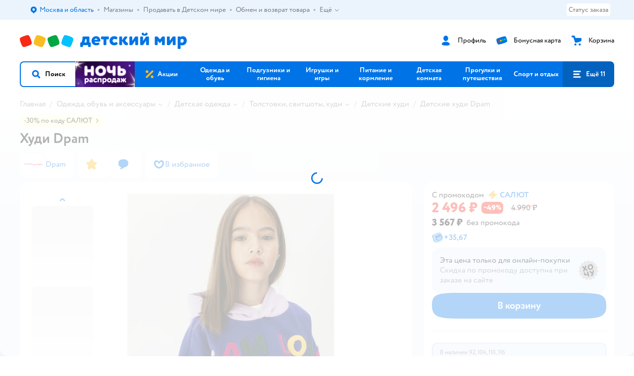

--- FILE ---
content_type: text/html; charset=utf-8
request_url: https://www.detmir.ru/product/index/id/6260455/
body_size: 25657
content:
<!DOCTYPE html><html lang="ru"><head><meta charSet="utf-8"/><meta name="viewport" content="width=device-width, initial-scale=1"/><script async="" data-chunk="performanceLogger" src="https://go.detmir.st/js/production_d567166fb18512/2879.2ec84b7a3cb14fcf.js"></script><script async="" data-chunk="app" src="https://go.detmir.st/js/production_d567166fb18512/7846.3c651bb3db7d49e1.js" crossorigin="anonymous" fetchpriority="high" type="module"></script><script async="" data-chunk="app" src="https://go.detmir.st/js/production_d567166fb18512/3524.d1ad84a166ee7caa.js" crossorigin="anonymous" fetchpriority="high" type="module"></script><script async="" data-chunk="dm" src="https://go.detmir.st/js/production_d567166fb18512/3886.1568d993c9a7aef8.chunk.js" crossorigin="anonymous"></script><script async="" data-chunk="app-components-GeoChooser" src="https://go.detmir.st/js/production_d567166fb18512/3496.ab68d4fbc2d8fcba.chunk.js" crossorigin="anonymous"></script><script async="" data-chunk="app-pages-Product" src="https://go.detmir.st/js/production_d567166fb18512/8965.328b099d6ac700c9.chunk.js" crossorigin="anonymous"></script><script async="" data-chunk="app-pages-Product" src="https://go.detmir.st/js/production_d567166fb18512/3788.075f100fbdbd03ab.chunk.js" crossorigin="anonymous"></script><script async="" data-chunk="app-pages-Product" src="https://go.detmir.st/js/production_d567166fb18512/1461.380eeca322debf62.chunk.js" crossorigin="anonymous"></script><script async="" data-chunk="app-pages-Product" src="https://go.detmir.st/js/production_d567166fb18512/5315.7e2e03f6f43dc902.chunk.js" crossorigin="anonymous"></script><script async="" data-chunk="app-pages-Product" src="https://go.detmir.st/js/production_d567166fb18512/7674.10a609909c65a2ee.chunk.js" crossorigin="anonymous"></script><script async="" data-chunk="app-pages-Product" src="https://go.detmir.st/js/production_d567166fb18512/763.8f9deb9b6a476b3b.chunk.js" crossorigin="anonymous"></script><script async="" data-chunk="app-pages-Product" src="https://go.detmir.st/js/production_d567166fb18512/3774.7b8dff94208146a1.chunk.js" crossorigin="anonymous"></script><script async="" data-chunk="app-pages-Product" src="https://go.detmir.st/js/production_d567166fb18512/3304.98ee433a463e6ff7.chunk.js" crossorigin="anonymous"></script><script async="" data-chunk="app-pages-Product" src="https://go.detmir.st/js/production_d567166fb18512/9315.4d4a549d3cf604cd.chunk.js" crossorigin="anonymous"></script><script async="" data-chunk="app-pages-Product" src="https://go.detmir.st/js/production_d567166fb18512/4239.afa89eb8cd007b29.chunk.js" crossorigin="anonymous"></script><script async="" data-chunk="app-pages-Product" src="https://go.detmir.st/js/production_d567166fb18512/455.a67fb4af7e45caf0.chunk.js" crossorigin="anonymous"></script><script async="" data-chunk="app-pages-Product" src="https://go.detmir.st/js/production_d567166fb18512/3189.399238346bda5124.chunk.js" crossorigin="anonymous"></script><meta http-equiv="X-UA-Compatible" content="IE=edge"/><title>Худи Dpam цвет синий SALINSWEA_221 купить по цене 3567 ₽ в интернет-магазине Детский мир</title><meta name="description" content="Худи Dpam цвет синий страна производства Бангладеш ⚡️ заказать за 3567 ₽ в интернет-магазине Детский мир. Размеры в наличии 92, 104, 110, 116. Бесплатная доставка. Читайте отзывы, характеристики, смотрите 7 фото SALINSWEA_221"/><meta name="robots" content="index,follow"/><link rel="canonical" href="https://www.detmir.ru/product/index/id/6260455/"/><link data-chunk="app" rel="preload" as="style" href="https://go.detmir.st/css/production_d567166fb18512/vendor.5ed2ae0bf92331b5.css"/><link data-chunk="app" rel="preload" as="style" href="https://go.detmir.st/css/production_d567166fb18512/base.b45c8cefe3fded75.css"/><link data-chunk="app" rel="preload" as="style" href="https://go.detmir.st/css/production_d567166fb18512/1869.4c307a9e1932588b.css"/><link rel="preload" href="https://img.detmir.st/R9Q93gBHPTX8q0sXw-zcE7n2qO6dsWO-QVWslDvaPqM/rs:fill:7680:180/g:ce/q:90/aHR0cHM6Ly9nby5kZXRtaXIuc3QvaW1hZ2VzL2Jhbm5lcnMvNzk0ZjZmY2MxYmFlMTVmZTM0MTEwZWM4MGYyYmIxOGZlYTgyZjMyNS5qcGVn.webp" as="image" class="preloadImgEl" fetchPriority="high"/><link rel="preload" href="https://img.detmir.st/LtAG9YPdrXxTG7lbtAo6kHmN7ftV1Uc-xQgQGar-NTI/rs:fit:1635:240/g:ea/q:90/aHR0cHM6Ly9nby5kZXRtaXIuc3QvaW1hZ2VzL2Jhbm5lcnMvZDJjNjI3NDljMGJlNjRhOTMzNThhZTVhMDA4YTQwZGY5MmNiM2M4ZS5wbmc.webp" as="image" class="preloadImgEl" fetchPriority="high"/><script>let token = null;

window.logClientError = async error => {
  const { location, navigator } = window;

  const payload = [
    {
      client: 'ui',
      level: 'error',
      host: location.host,
      href: location.href,
      logger: error.type,
      requestId: null,
      message: error.message,
      stack: error.stack,
      description: JSON.stringify({
        userAgent: navigator.userAgent,
      }),
    },
  ];

  const apiUrl = new URL(window.detmirUtilityData.apiUrl);

  if (!token) {
    apiUrl.pathname = 'v1/tokens/csrf';
    try {
      const response = await fetch(apiUrl.toString(), { credentials: 'include' });
      token = (await response.json()).token;
    } catch (e) {
      // eslint-disable-next-line no-console
      console.error('Failed to fetch CSRF token:', e);
    }
  }

  apiUrl.pathname = 'v1/client-events';
  fetch(apiUrl.toString(), {
    method: 'POST',
    credentials: 'include',
    headers: {
      'Content-Type': 'application/json',
      'X-CSRF-Token': token,
    },
    body: JSON.stringify(payload),
  });
};
</script><script type="text/javascript" data-chunk="app">const MAX_ERRORS = 3;
let TOTAL_ERRORS_SENT = 0;
window.addEventListener(
  'error',
  event => {
    if (event.target.tagName === 'SCRIPT' && event.target.crossOrigin === 'anonymous') {
      if (TOTAL_ERRORS_SENT >= MAX_ERRORS) {
        return;
      }

      const el = event.target;
      const newScript = el.cloneNode();
      newScript.crossOrigin = undefined;
      document.head.appendChild(newScript);

      window.logClientError({
        type: 'JSERROR',
        message: `Ошибка загрузки скрипта: ${el.src}; Ошибка: ${event?.message ?? event?.error?.message} `,
        stack: event.stack,
      });
      TOTAL_ERRORS_SENT++;
    }
  },
  true
);
</script><script>window.detmirCountry='RU';</script><script>window.detmirUtilityData = {"arePerfMetricsEnabled":false,"appEnv":"production","apm":{"gatherPercentage":0.1,"serverUrl":"https://elk-rum.detmir.ru/"},"apiUrl":"https://api.detmir.ru/","routesFeatureFlags":{"isCardBindings":false,"isZooCharity":true,"hasEGiftCards":true,"isCoinsEnabled":false},"isRequestFromBot":true};</script><script>const unregisterServiceWorker = () => {
  if (window.navigator && navigator.serviceWorker) {
    navigator.serviceWorker.getRegistrations().then(registrations => {
      registrations.forEach(registration => {
        if (registration.scope === `${window.location.origin}/`) {
          registration.unregister();
        }
      });
    });
  }
};
unregisterServiceWorker();
</script><script type="text/javascript">const { pathname = '', hostname = '', search } = window.location || {};
const queryParams = new URLSearchParams(search);

let page = pathname;

if (pathname === '/cart/' && queryParams.get('step')) {
  // eslint-disable-next-line prefer-template
  page = pathname + '?step=' + queryParams.get('step');
}

const metrics = [
  {
    name: 'user_event',
    site: window.detmirUtilityData.appEnv ?? 'local',
    page,
    domain: hostname,
    event: 'pageview_start',
    value: 1,
  },
];
navigator.sendBeacon('https://telegraf.detmir-stats.ru/ui', JSON.stringify(metrics));
</script><link data-chunk="app" rel="stylesheet" href="https://go.detmir.st/css/production_d567166fb18512/vendor.5ed2ae0bf92331b5.css" fetchPriority="high"/><link data-chunk="app" rel="stylesheet" href="https://go.detmir.st/css/production_d567166fb18512/base.b45c8cefe3fded75.css" fetchPriority="high"/><link data-chunk="app" rel="stylesheet" href="https://go.detmir.st/css/production_d567166fb18512/1869.4c307a9e1932588b.css"/><script id="__LOADABLE_REQUIRED_CHUNKS__" type="application/json">[3886,3496,8965,3788,1461,5315,7674,763,3774,3304,9315,4239,455,3189]</script><script id="__LOADABLE_REQUIRED_CHUNKS___ext" type="application/json">{"namedChunks":["dm","app-components-GeoChooser","app-pages-Product"]}</script><script>
          (function() {
            function getHtmlSelector(node) {
              if (!node) {
                return '';
              }
            
              let name = node.nodeName.toLowerCase();
              if (name === 'body') {
                return 'html>body';
              }
              if (node.id) {
                return name+'#'+node.id;
              }
              if (node.className && node.className.length) {
                name += '.' + [...node.classList.values()].join('.');
              }
              
              return getHtmlSelector(node.parentElement) + '>' + name;
            };
          
            window.detmirStartupClicks = [];
          
            function onClick(event) {
              if (window.detmirStartupClicks.length > 5) {
                window.detmirStartupClicks.shift();
              }
  
              window.detmirStartupClicks.push({ 
                time: performance.now ? performance.now() : Date.now(),
                target: getHtmlSelector(event.target) 
              });
            }
          
            document.addEventListener('click', onClick);
            
            document.addEventListener('detmirHydrateFinish', () => {
              window.removeEventListener('click', onClick);
            }, { once: true });
          })();
        </script><link rel="shortcut icon" type="image/x-icon" href="https://go.detmir.st/img/production_d567166fb18512/a780b22ab498f751c69ff8064f2eebb8.ico"/><link rel="apple-touch-icon-precomposed" sizes="57x57" href="https://go.detmir.st/img/production_d567166fb18512/2b26a9d949e6d3ea44da296178521269.png"/><link rel="apple-touch-icon-precomposed" sizes="114x114" href="https://go.detmir.st/img/production_d567166fb18512/d35828d05da42da9e45fbb3291cdf919.png"/><link rel="apple-touch-icon-precomposed" sizes="72x72" href="https://go.detmir.st/img/production_d567166fb18512/553d4b780ac22b07e3d6a52441299421.png"/><link rel="apple-touch-icon-precomposed" sizes="144x144" href="https://go.detmir.st/img/production_d567166fb18512/d48b4050c45a36f919d32a949b055914.png"/><link rel="apple-touch-icon-precomposed" sizes="60x60" href="https://go.detmir.st/img/production_d567166fb18512/8c5ef86d3f01767a694b1d46b9083da2.png"/><link rel="apple-touch-icon-precomposed" sizes="120x120" href="https://go.detmir.st/img/production_d567166fb18512/fa669e33297a88241c83fd667d62531e.png"/><link rel="apple-touch-icon-precomposed" sizes="76x76" href="https://go.detmir.st/img/production_d567166fb18512/20df95d56d90bc78dca92af9b06052db.png"/><link rel="apple-touch-icon-precomposed" sizes="152x152" href="https://go.detmir.st/img/production_d567166fb18512/51c3eee8752ef021f6e80605fbd4c521.png"/><link rel="icon" type="image/png" href="https://go.detmir.st/img/production_d567166fb18512/5bb06e2b25660ec574e6812361d13732.png" sizes="196x196"/><link rel="icon" type="image/png" href="https://go.detmir.st/img/production_d567166fb18512/30f48d4f41e8d00e30c5c7ba09ea0b2d.png" sizes="96x96"/><link rel="icon" type="image/png" href="https://go.detmir.st/img/production_d567166fb18512/79c8d4d535e4946b8cafb6ed85291edc.png" sizes="32x32"/><link rel="icon" type="image/png" href="https://go.detmir.st/img/production_d567166fb18512/67d5167b2d9d125757e9b6590ea88887.png" sizes="16x16"/><link rel="icon" type="image/png" href="https://go.detmir.st/img/production_d567166fb18512/3d06f4b72909e298b801ae0e35120f1c.png" sizes="128x128"/><meta name="application-name" content=" "/><meta name="msapplication-TileColor" content="#FFFFFF"/><meta name="msapplication-TileImage" content="https://go.detmir.st/img/production_d567166fb18512/d48b4050c45a36f919d32a949b055914.png"/><meta name="msapplication-square70x70logo" content="https://go.detmir.st/img/production_d567166fb18512/45ed6fcc191585121e3d7be7946d1f70.png"/><meta name="msapplication-square150x150logo" content="https://go.detmir.st/img/production_d567166fb18512/cc4d71f26fa63a811ab34b851d3f7a50.png"/><meta name="msapplication-wide310x150logo" content="https://go.detmir.st/img/production_d567166fb18512/85a7f1d3f18b655fe498b471bed8c2c3.png"/><meta name="msapplication-square310x310logo" content="https://go.detmir.st/img/production_d567166fb18512/8e24ca053afd83c5b21f5d1cce3e228a.png"/><meta property="og:type" content="website"/><meta property="og:url" content="https://www.detmir.ru"/><meta property="og:title" content="Худи Dpam цвет синий SALINSWEA_221 купить по цене 3567 ₽ в интернет-магазине Детский мир"/><meta property="og:description" content="Худи Dpam цвет синий страна производства Бангладеш ⚡️ заказать за 3567 ₽ в интернет-магазине Детский мир. Размеры в наличии 92, 104, 110, 116. Бесплатная доставка. Читайте отзывы, характеристики, смотрите 7 фото SALINSWEA_221"/><meta property="og:image" content="https://catalog-cdn.detmir.st/media/wi0LGYqwgrVCLapHUPuKwA9Dmr2cxtNY_NFINqlXEjs=.webp?preset=site_product_gallery_r450"/><meta property="fb:image" content="https://catalog-cdn.detmir.st/media/wi0LGYqwgrVCLapHUPuKwA9Dmr2cxtNY_NFINqlXEjs=.webp?preset=site_product_gallery_r450"/><meta property="vk:image" content="https://catalog-cdn.detmir.st/media/wi0LGYqwgrVCLapHUPuKwA9Dmr2cxtNY_NFINqlXEjs=.webp?preset=site_product_gallery_r450"/><meta property="twitter:image" content="https://catalog-cdn.detmir.st/media/wi0LGYqwgrVCLapHUPuKwA9Dmr2cxtNY_NFINqlXEjs=.webp?preset=site_product_gallery_r450"/><meta property="og:image:width" content="1200"/><meta property="og:image:height" content="630"/><meta name="google-site-verification" content="H12mlaR4ux4mUKnx_ECZzODISfpLd6wlgAZVM5XZSYU"/><link hrefLang="x-default" href="https://www.detmir.ru/product/index/id/6260455/" rel="alternate"/><link hrefLang="ru-ru" href="https://www.detmir.ru/product/index/id/6260455/" rel="alternate"/><link rel="image_src" href="https://catalog-cdn.detmir.st/media/wi0LGYqwgrVCLapHUPuKwA9Dmr2cxtNY_NFINqlXEjs=.webp?preset=site_product_gallery_r450"/></head><body class="theme-dm"><div id="helpdesk-eddy-container"></div><div id="app-container"><link rel="preload" as="image" href="https://go.detmir.st/img/production_d567166fb18512/cc1da3cbe876bf43d1266d45a3920347.svg" fetchPriority="high"/><link rel="preload" as="image" href="https://catalog-cdn.detmir.st/media/-63DrCucHGn0EKHM70uxC4u6scvfezffj6H1-3ZPEYg=.jpeg"/><!--$--><!--/$--><!--$--><!--/$--><div class="jrLsE"><header role="banner" class="header dnYar"><nav class="PudMh VRjKb" aria-label="Дополнительная навигация"><div class="dYvDm" data-testid="additionalNavigation"><div class="snSHG"><ul class="KPAvT zUEyg Xhmqa"><li class="IDSfq DDWSH uCnqS lGxNe zMhZG ujEdT IUqts" data-testid="additionalNavigationGeoChooser"><div class="kZXhq"><!--$--><!--$--><div style="position:relative"><button aria-haspopup="dialog" class="CeXKm yDUrO fVWeq FUKEd"><i class="JcNfr VaWwl FOSxX iyzfq hwAMY" aria-hidden="true"><svg xmlns="http://www.w3.org/2000/svg" xmlns:xlink="http://www.w3.org/1999/xlink" class="btLZs"><use xlink:href="/img/production_d567166fb18512/a7df7b208685e68cdc8e3c302a2634f9.svg#dm_pin"></use></svg></i><span class="UJWGs">Выбор адреса доставки.</span><span data-testid="geoChooserLink" class="cHEVf Euniu aAxYk WrZzq">Москва и область</span></button><div></div><div role="dialog" aria-modal="true" aria-labelledby="regionConfirmationModalTitle" class="VbRAj Tfwnh NRspI jkbvF PIQhc HmquA"><div class="UKbKh"></div><div class="pMhYx nkntf"><div class="AznHm"><div class="yjjRv"><div class="SRIWH"><span data-testid="typography" class="Stsns LaUyi aAxYk WrZzq" id="regionConfirmationModalTitle">Ваш регион</span><span data-testid="typography" class="uuPaY PDJEW aAxYk QdjwF" aria-hidden="true"></span></div><img class="chvMC" src="https://go.detmir.st/img/production_d567166fb18512/cc1da3cbe876bf43d1266d45a3920347.svg" alt="globe" fetchPriority="high" aria-hidden="true"/></div><div class="esVxi"><button type="button" role="button" class="zVAvY qYnhv LpqVT AIRxK cIstC"><span class="ExGnU"><span class="hJvCd">Верно!</span></span></button><button type="button" role="button" class="zVAvY LpqVT TRsPL gkABZ"><span class="ExGnU"><span class="hJvCd"><span class="YbExo">Нет, другой</span></span></span></button></div></div></div></div></div><!--/$--><!--/$--></div></li><li class="IDSfq DDWSH uCnqS lGxNe zMhZG mHiue uvvWN IUqts wRlrs"><a class="MhlEV" href="/shops/" target="_self" rel="nofollow"><span class="kZXhq">Магазины</span></a></li><li class="IDSfq DDWSH uCnqS lGxNe zMhZG mHiue uvvWN IUqts wRlrs"><a class="MhlEV" href="https://partner.detmir.market/?utm_source=www.detmir.ru" target="_self" rel="nofollow"><span class="kZXhq">Продавать в Детском мире</span></a></li><li class="IDSfq DDWSH uCnqS lGxNe zMhZG mHiue uvvWN IUqts wRlrs"><a class="MhlEV" href="/pages/exchange_and_refund/" target="_self" rel="nofollow"><span class="kZXhq">Обмен и возврат товара</span></a></li><li class="IDSfq DDWSH uCnqS lGxNe zMhZG mHiue rtYCH uvvWN IUqts" data-testid="additionalNavigationMenuMore"><div class="kZXhq"><!--$--><div><div class="gBdBn"><button aria-expanded="false" aria-haspopup="listbox" class="CeXKm SyhAH OLKrB">Ещё<div class="JdKmw"><i class="JcNfr PiHza utBZK" aria-hidden="true"><svg xmlns="http://www.w3.org/2000/svg" xmlns:xlink="http://www.w3.org/1999/xlink" class="btLZs"><use xlink:href="/img/production_d567166fb18512/a7df7b208685e68cdc8e3c302a2634f9.svg#dm_arrow_short_bottom"></use></svg></i></div></button><div class="VbRAj UBCvx UgzHn sHQGW vcTeR ZzOXw zGBir HmquA mGpVD"><div class="pMhYx mGpVD"></div></div></div></div><!--/$--></div></li></ul></div><div class="fdHdW"><div class="zPwYX" data-testid="additionalNavigationOrderStatus"><a class="iZDJn" rel="nofollow" href="/profile/orders/">Статус заказа</a></div><!--$--><!--/$--></div></div></nav><div class="EWINM"><div class="VZsED"><!--$--><a href="/" class="Xxrvj lYbEe" title="Детский мир" data-testid="logoLink"></a><!--/$--><!--$--><div class="nWLgI" data-testid="headerControlsBlock"><div class="dflCW tdrjI" data-testid="headerLoginBlock"><div class="WtDCv dflCW"><div class="AZCqi"><span class="ZVhka"><i class="JcNfr EEmQE bvDwa" aria-hidden="true"><svg xmlns="http://www.w3.org/2000/svg" xmlns:xlink="http://www.w3.org/1999/xlink" class="btLZs"><use xlink:href="/img/production_d567166fb18512/a7df7b208685e68cdc8e3c302a2634f9.svg#dm_profile"></use></svg></i></span></div><a href="/profile/" class="YsSkZ" rel="nofollow" data-testid="headerLoginBlock"><span class="CMkkv">Профиль</span></a></div></div><div class="WtDCv nSlTC dflCW"><div class="AZCqi"><span class="ZVhka"><i class="JcNfr EEmQE" aria-hidden="true"><svg xmlns="http://www.w3.org/2000/svg" xmlns:xlink="http://www.w3.org/1999/xlink" class="btLZs"><use xlink:href="/img/production_d567166fb18512/a7df7b208685e68cdc8e3c302a2634f9.svg#dm_prof_bonus_card"></use></svg></i></span></div><a href="https://bonus.detmir.ru/" class="YsSkZ" rel="nofollow" data-testid="headerBonusBlock"><span class="CMkkv">Бонусная карта</span></a></div><div class="WtDCv iridR dflCW"><div class="AZCqi"><span class="ZVhka"><i class="JcNfr EEmQE" aria-hidden="true"><svg xmlns="http://www.w3.org/2000/svg" xmlns:xlink="http://www.w3.org/1999/xlink" class="btLZs"><use xlink:href="/img/production_d567166fb18512/a7df7b208685e68cdc8e3c302a2634f9.svg#dm_cart"></use></svg></i></span></div><a href="/cart/" class="YsSkZ" data-testid="headerCartBlock"><span class="CMkkv">Корзина</span></a></div></div><!--/$--></div></div><div class="LETnS Luqyu"><button class="CeXKm HiIPx" data-testid="navigationBackground" role="button" type="button"><span class="tKljo">кнопка навигации</span></button><nav aria-label="Главное меню" class="jJFug sqdQY"><div class="tweWM"><ul class="roTie"><!--$--><li data-dy="magnifier" class="NMROV tUJyR"><button class="CeXKm doJTR" role="button" type="button"><i class="JcNfr fpZsC OnuaM" aria-hidden="true"><svg xmlns="http://www.w3.org/2000/svg" xmlns:xlink="http://www.w3.org/1999/xlink" class="btLZs"><use xlink:href="/img/production_d567166fb18512/a7df7b208685e68cdc8e3c302a2634f9.svg#dm_search"></use></svg></i><span>Поиск</span></button></li><!--/$--><!--$--><li class="NMROV nPliQ" style="background-image:url(https://go.detmir.st/images/uiconfigs/b30a782999f278162c9752cfbde77185017ec528/4941a73eb3fe46489be5e327997cbae45c2410f6.jpg)"></li><li class="NMROV qgBzF"><a class="doJTR" href="https://www.detmir.ru/actions/"><span style="background-image:url(https://go.detmir.st/images/siteMenu/f6e14b016e91fd01e840e6a5c4172d13be0f7af9.svg)" class="nVebk AoUVO"></span><span class="mJmwr">Акции</span></a></li><li class="NMROV qgBzF"><a href="https://www.detmir.ru/catalog/index/name/children_clothes/" class="doJTR" data-testid="navigationLink"><span class="mJmwr">Одежда и обувь</span></a></li><li class="NMROV qgBzF"><a class="doJTR" href="https://www.detmir.ru/catalog/index/name/hygiene_care/"><span class="mJmwr">Подгузники и гигиена</span></a></li><li class="NMROV qgBzF"><a class="doJTR" href="https://www.detmir.ru/catalog/index/name/igry_i_igrushki/"><span class="mJmwr">Игрушки и игры</span></a></li><li class="NMROV qgBzF"><a class="doJTR" href="https://www.detmir.ru/catalog/index/name/nutrition_feeding/"><span class="mJmwr">Питание и кормление</span></a></li><li class="NMROV qgBzF"><a class="doJTR" href="https://www.detmir.ru/catalog/index/name/childrens_room/"><span class="mJmwr">Детская комната</span></a></li><li class="NMROV qgBzF"><a class="doJTR" href="https://www.detmir.ru/catalog/index/name/trips_travel/"><span class="mJmwr">Прогулки и путешествия</span></a></li><li class="NMROV qgBzF"><a class="doJTR" href="https://www.detmir.ru/catalog/index/name/sport_otdyh/"><span class="mJmwr">Спорт и отдых</span></a></li><li class="NMROV qgBzF"><a class="doJTR" href="https://www.detmir.ru/catalog/index/name/hobbies_creativity/"><span class="mJmwr">Хобби и творчество</span></a></li><li class="NMROV qgBzF"><a class="doJTR" href="https://www.detmir.ru/catalog/index/name/shkola/"><span class="mJmwr">Канцтовары и товары для школы</span></a></li><li class="NMROV qgBzF"><a class="doJTR" href="https://www.detmir.ru/catalog/index/name/knigy/"><span class="mJmwr">Книги</span></a></li><li class="NMROV qgBzF"><a class="doJTR" href="https://www.detmir.ru/catalog/index/name/dom/"><span class="mJmwr">Дом</span></a></li><li class="NMROV qgBzF"><a class="doJTR" href="https://www.detmir.ru/catalog/index/name/bady_pravilnoe_i_sportivnoe_pitanie/"><span class="mJmwr">Продукты для здоровья и спорта</span></a></li><li class="NMROV qgBzF"><a class="doJTR" href="https://www.detmir.ru/catalog/index/name/tehnika_elektronika_bytovaya/"><span class="mJmwr">Бытовая техника и электроника</span></a></li><li class="NMROV qgBzF"><a class="doJTR" href="https://www.detmir.ru/catalog/index/name/products_for_mother/"><span class="mJmwr">Для родителей</span></a></li><li class="NMROV qgBzF rfXeW"><a class="doJTR" href="https://zoozavr.ru/"><span style="background-image:url(https://go.detmir.st/images/siteMenu/3a22b9c49af7f19a763178db974d2c33559dcf4e.png)" class="nVebk"></span><span class="mJmwr">Товары для животных от Зоозавра</span></a></li><li class="NMROV qgBzF rfXeW"><a class="doJTR" href="https://www.detmir.ru/catalog/index/name/podarki/"><span style="background-image:url(https://go.detmir.st/images/siteMenu/613c0411428fe1c269b7e09d274dac4d095492d5.png)" class="nVebk"></span><span class="mJmwr">Подарки</span></a></li><li class="NMROV qgBzF rfXeW"><a class="doJTR" href="https://www.detmir.ru/promocodes/"><span style="background-image:url(https://go.detmir.st/images/siteMenu/e2830b5e4bab0e77eaf48f11f3110460ac3f0f3c.png)" class="nVebk"></span><span class="mJmwr">Промокоды</span></a></li><!--/$--><!--$--><li class="NMROV MRrCk"><button aria-expanded="false" aria-haspopup="menu" class="CeXKm doJTR" data-testid="openMenuButton" role="button" type="button"><i class="JcNfr fpZsC OnuaM" aria-hidden="true"><svg xmlns="http://www.w3.org/2000/svg" xmlns:xlink="http://www.w3.org/1999/xlink" class="btLZs"><use xlink:href="/img/production_d567166fb18512/a7df7b208685e68cdc8e3c302a2634f9.svg#dm_menu"></use></svg></i><span>Ещё 11</span></button></li><!--/$--></ul></div></nav><!--$--><div class="eNImK" style="height:0px"></div><!--/$--></div><!--$--><!--/$--></header><!--$--><!--/$--><!--$--><script type="application/ld+json">{"@context":"https://schema.org","description":"Худи с капюшоном DPAM для девочек с мягким начесом. Толстовка свободного кроя декорирована принтом и махровой аппликацией.","name":"Худи Dpam","brand":{"@type":"Brand","name":"Dpam"},"review":[],"aggregateRating":null,"@type":"ProductGroup","url":"https://www.detmir.ru/product/index/id/6260455/","productGroupID":"6260455","variesBy":["https://schema.org/size"],"hasVariant":[{"@type":"Product","sku":"90493654","image":"https://catalog-cdn.detmir.st/media/wi0LGYqwgrVCLapHUPuKwA9Dmr2cxtNY_NFINqlXEjs=.jpeg","name":"Худи Dpam (размер 92)","description":"Худи с капюшоном DPAM для девочек с мягким начесом. Толстовка свободного кроя декорирована принтом и махровой аппликацией.<p>Размер 92.</p>","size":"92","offers":{"@type":"Offer","url":"https://www.detmir.ru/product/index/id/6260455/?variant_id=90493654","availability":"OnlineOnly","price":3567,"priceCurrency":"RUB","category":"Детские худи Dpam","shippingDetails":{"@type":"OfferShippingDetails","shippingRate":{"@type":"MonetaryAmount","value":"0","currency":"RUB"},"shippingDestination":{"@type":"DefinedRegion","addressCountry":"RU"},"deliveryTime":{"@type":"ShippingDeliveryTime","handlingTime":{"@type":"QuantitativeValue","minValue":"0","maxValue":"1"}}}}},{"@type":"Product","sku":"90493660","image":"https://catalog-cdn.detmir.st/media/wi0LGYqwgrVCLapHUPuKwA9Dmr2cxtNY_NFINqlXEjs=.jpeg","name":"Худи Dpam (размер 98)","description":"Худи с капюшоном DPAM для девочек с мягким начесом. Толстовка свободного кроя декорирована принтом и махровой аппликацией.<p>Размер 98.</p>","size":"98","offers":{"@type":"Offer","url":"https://www.detmir.ru/product/index/id/6260455/?variant_id=90493660","availability":"OutOfStock","price":3567,"priceCurrency":"RUB","category":"Детские худи Dpam","shippingDetails":{"@type":"OfferShippingDetails","shippingRate":{"@type":"MonetaryAmount","value":"0","currency":"RUB"},"shippingDestination":{"@type":"DefinedRegion","addressCountry":"RU"},"deliveryTime":{"@type":"ShippingDeliveryTime","handlingTime":{"@type":"QuantitativeValue","minValue":"0","maxValue":"1"}}}}},{"@type":"Product","sku":"90493661","image":"https://catalog-cdn.detmir.st/media/wi0LGYqwgrVCLapHUPuKwA9Dmr2cxtNY_NFINqlXEjs=.jpeg","name":"Худи Dpam (размер 104)","description":"Худи с капюшоном DPAM для девочек с мягким начесом. Толстовка свободного кроя декорирована принтом и махровой аппликацией.<p>Размер 104.</p>","size":"104","offers":{"@type":"Offer","url":"https://www.detmir.ru/product/index/id/6260455/?variant_id=90493661","availability":"OnlineOnly","price":3567,"priceCurrency":"RUB","category":"Детские худи Dpam","shippingDetails":{"@type":"OfferShippingDetails","shippingRate":{"@type":"MonetaryAmount","value":"0","currency":"RUB"},"shippingDestination":{"@type":"DefinedRegion","addressCountry":"RU"},"deliveryTime":{"@type":"ShippingDeliveryTime","handlingTime":{"@type":"QuantitativeValue","minValue":"0","maxValue":"1"}}}}},{"@type":"Product","sku":"90493662","image":"https://catalog-cdn.detmir.st/media/wi0LGYqwgrVCLapHUPuKwA9Dmr2cxtNY_NFINqlXEjs=.jpeg","name":"Худи Dpam (размер 110)","description":"Худи с капюшоном DPAM для девочек с мягким начесом. Толстовка свободного кроя декорирована принтом и махровой аппликацией.<p>Размер 110.</p>","size":"110","offers":{"@type":"Offer","url":"https://www.detmir.ru/product/index/id/6260455/?variant_id=90493662","availability":"OnlineOnly","price":3567,"priceCurrency":"RUB","category":"Детские худи Dpam","shippingDetails":{"@type":"OfferShippingDetails","shippingRate":{"@type":"MonetaryAmount","value":"0","currency":"RUB"},"shippingDestination":{"@type":"DefinedRegion","addressCountry":"RU"},"deliveryTime":{"@type":"ShippingDeliveryTime","handlingTime":{"@type":"QuantitativeValue","minValue":"0","maxValue":"1"}}}}},{"@type":"Product","sku":"90493664","image":"https://catalog-cdn.detmir.st/media/wi0LGYqwgrVCLapHUPuKwA9Dmr2cxtNY_NFINqlXEjs=.jpeg","name":"Худи Dpam (размер 116)","description":"Худи с капюшоном DPAM для девочек с мягким начесом. Толстовка свободного кроя декорирована принтом и махровой аппликацией.<p>Размер 116.</p>","size":"116","offers":{"@type":"Offer","url":"https://www.detmir.ru/product/index/id/6260455/?variant_id=90493664","availability":"OnlineOnly","price":3567,"priceCurrency":"RUB","category":"Детские худи Dpam","shippingDetails":{"@type":"OfferShippingDetails","shippingRate":{"@type":"MonetaryAmount","value":"0","currency":"RUB"},"shippingDestination":{"@type":"DefinedRegion","addressCountry":"RU"},"deliveryTime":{"@type":"ShippingDeliveryTime","handlingTime":{"@type":"QuantitativeValue","minValue":"0","maxValue":"1"}}}}},{"@type":"Product","sku":"90493665","image":"https://catalog-cdn.detmir.st/media/wi0LGYqwgrVCLapHUPuKwA9Dmr2cxtNY_NFINqlXEjs=.jpeg","name":"Худи Dpam (размер 128)","description":"Худи с капюшоном DPAM для девочек с мягким начесом. Толстовка свободного кроя декорирована принтом и махровой аппликацией.<p>Размер 128.</p>","size":"128","offers":{"@type":"Offer","url":"https://www.detmir.ru/product/index/id/6260455/?variant_id=90493665","availability":"OutOfStock","price":3567,"priceCurrency":"RUB","category":"Детские худи Dpam","shippingDetails":{"@type":"OfferShippingDetails","shippingRate":{"@type":"MonetaryAmount","value":"0","currency":"RUB"},"shippingDestination":{"@type":"DefinedRegion","addressCountry":"RU"},"deliveryTime":{"@type":"ShippingDeliveryTime","handlingTime":{"@type":"QuantitativeValue","minValue":"0","maxValue":"1"}}}}}]}</script><!--/$--><!--$--><div class="i-flocktory" data-fl-action="track-item-view" data-fl-item-id="6260455" data-fl-item-category_id="51999" data-fl-item-name="Худи Dpam" data-fl-item-url="https://www.detmir.ru/product/index/id/6260455/" data-fl-item-price="3567" data-fl-item-picture="https://catalog-cdn.detmir.st/media/wi0LGYqwgrVCLapHUPuKwA9Dmr2cxtNY_NFINqlXEjs=.jpeg" data-fl-item-vendor="Dpam" data-fl-item-available="true"></div><!--/$--><main class="JZmLh"><div class="EtpFX"><!--$--><header class="cBJnG"><!--$--><script type="application/ld+json">{"@context":"https://schema.org","@type":"BreadcrumbList","itemListElement":[{"@type":"ListItem","position":"1","item":{"@id":"/","name":"Главная"}},{"@type":"ListItem","position":"2","item":{"@id":"https://www.detmir.ru/catalog/index/name/children_clothes/","name":"⭐ Одежда, обувь и аксессуары"}},{"@type":"ListItem","position":"3","item":{"@id":"https://www.detmir.ru/catalog/index/name/detskaya_odezhda/","name":"⭐ Детская одежда"}},{"@type":"ListItem","position":"4","item":{"@id":"https://www.detmir.ru/catalog/index/name/tolstovki_i_hudi_detskie/","name":"⭐ Толстовки, свитшоты, худи"}},{"@type":"ListItem","position":"5","item":{"@id":"https://www.detmir.ru/catalog/index/name/detskie_hudi/","name":"⭐ Детские худи"}},{"@type":"ListItem","position":"6","item":{"@id":"/catalog/index/name/detskie_hudi/brand/24968/","name":"⭐ Детские худи Dpam"}}]}</script><nav class="yONMw" aria-label="breadcrumb"><ul class="MUTqd EqlWe" data-testid="breadcrumbsList"><li class="qGKvQ" data-testid="breadcrumbsItem"><i class="JcNfr VaWwl UoeHO" aria-hidden="true"><svg xmlns="http://www.w3.org/2000/svg" xmlns:xlink="http://www.w3.org/1999/xlink" class="btLZs"><use xlink:href="/img/production_d567166fb18512/a7df7b208685e68cdc8e3c302a2634f9.svg#dm_arrow_short_left"></use></svg></i><div class="AqLqC MwQuB"><a href="/" class="WEBSQ" data-testid="linkComponentLink">Главная</a><i class="JcNfr PiHza fEPyZ" aria-hidden="true"><svg xmlns="http://www.w3.org/2000/svg" xmlns:xlink="http://www.w3.org/1999/xlink" class="btLZs"><use xlink:href="/img/production_d567166fb18512/a7df7b208685e68cdc8e3c302a2634f9.svg#dm_arrow_short_bottom"></use></svg></i></div></li><li class="qGKvQ zirzl" data-testid="breadcrumbsItem"><i class="JcNfr VaWwl UoeHO" aria-hidden="true"><svg xmlns="http://www.w3.org/2000/svg" xmlns:xlink="http://www.w3.org/1999/xlink" class="btLZs"><use xlink:href="/img/production_d567166fb18512/a7df7b208685e68cdc8e3c302a2634f9.svg#dm_arrow_short_left"></use></svg></i><div class="AqLqC MwQuB"><a href="https://www.detmir.ru/catalog/index/name/children_clothes/" class="WEBSQ" data-testid="linkComponentLink">Одежда, обувь и аксессуары</a><i class="JcNfr PiHza fEPyZ" aria-hidden="true"><svg xmlns="http://www.w3.org/2000/svg" xmlns:xlink="http://www.w3.org/1999/xlink" class="btLZs"><use xlink:href="/img/production_d567166fb18512/a7df7b208685e68cdc8e3c302a2634f9.svg#dm_arrow_short_bottom"></use></svg></i><div class="qmnbJ"><ul class="LtWWf"><li class="obADO"><a href="https://www.detmir.ru/catalog/index/name/detskaya_odezhda/" class="WEBSQ" data-testid="linkComponentLink">Одежда</a></li><li class="obADO"><a href="https://www.detmir.ru/catalog/index/name/detskaya_obuv/" class="WEBSQ" data-testid="linkComponentLink">Обувь</a></li><li class="obADO"><a href="https://www.detmir.ru/catalog/index/name/accessories/" class="WEBSQ" data-testid="linkComponentLink">Аксессуары</a></li><li class="obADO"><a href="https://www.detmir.ru/catalog/index/name/belye/" class="WEBSQ" data-testid="linkComponentLink">Бельё и пижамы</a></li><li class="obADO"><a href="https://www.detmir.ru/catalog/index/name/clothes_for_women/" class="WEBSQ" data-testid="linkComponentLink">Женщинам</a></li><li class="obADO"><a href="https://www.detmir.ru/catalog/index/name/futurino_home/" class="WEBSQ" data-testid="linkComponentLink">Futurino home</a></li><li class="obADO"><a href="https://www.detmir.ru/catalog/index/name/verhnjaja_odezhda/" class="WEBSQ" data-testid="linkComponentLink">Верхняя одежда</a></li><li class="obADO"><a href="https://www.detmir.ru/catalog/index/name/new-year/" class="WEBSQ" data-testid="linkComponentLink">Одежда и обувь на Новый год</a></li></ul></div></div></li><li class="qGKvQ zirzl" data-testid="breadcrumbsItem"><i class="JcNfr VaWwl UoeHO" aria-hidden="true"><svg xmlns="http://www.w3.org/2000/svg" xmlns:xlink="http://www.w3.org/1999/xlink" class="btLZs"><use xlink:href="/img/production_d567166fb18512/a7df7b208685e68cdc8e3c302a2634f9.svg#dm_arrow_short_left"></use></svg></i><div class="AqLqC MwQuB"><a href="https://www.detmir.ru/catalog/index/name/detskaya_odezhda/" class="WEBSQ" data-testid="linkComponentLink">Детская одежда</a><i class="JcNfr PiHza fEPyZ" aria-hidden="true"><svg xmlns="http://www.w3.org/2000/svg" xmlns:xlink="http://www.w3.org/1999/xlink" class="btLZs"><use xlink:href="/img/production_d567166fb18512/a7df7b208685e68cdc8e3c302a2634f9.svg#dm_arrow_short_bottom"></use></svg></i><div class="qmnbJ"><ul class="LtWWf"><li class="obADO"><a href="https://www.detmir.ru/catalog/index/name/bluzki_i_rubashki_detskie/" class="WEBSQ" data-testid="linkComponentLink">Блузки и рубашки</a></li><li class="obADO"><a href="https://www.detmir.ru/catalog/index/name/body_detskie/" class="WEBSQ" data-testid="linkComponentLink">Боди</a></li><li class="obADO"><a href="https://www.detmir.ru/catalog/index/name/bryuki_i_rejtuzy_detskie/" class="WEBSQ" data-testid="linkComponentLink">Брюки и рейтузы</a></li><li class="obADO"><a href="https://www.detmir.ru/catalog/index/name/velosipedki_i_bridzhi_detskie/" class="WEBSQ" data-testid="linkComponentLink">Велосипедки и бриджи</a></li><li class="obADO"><a href="https://www.detmir.ru/catalog/index/name/verhnjaja_odezhda/" class="WEBSQ" data-testid="linkComponentLink">Верхняя одежда</a></li><li class="obADO"><a href="https://www.detmir.ru/catalog/index/name/komplekty_detskie/" class="WEBSQ" data-testid="linkComponentLink">Комплекты и костюмы</a></li><li class="obADO"><a href="https://www.detmir.ru/catalog/index/name/dzhempery_i_svitery_detskie/" class="WEBSQ" data-testid="linkComponentLink">Джемперы, свитеры, кардиганы</a></li><li class="obADO"><a href="https://www.detmir.ru/catalog/index/name/detskaya_domashnyaya_odezhda/" class="WEBSQ" data-testid="linkComponentLink">Домашняя одежда</a></li><li class="obADO"><a href="https://www.detmir.ru/catalog/index/name/detskie_dzhinsy/" class="WEBSQ" data-testid="linkComponentLink">Джинсы</a></li><li class="obADO"><a href="https://www.detmir.ru/catalog/index/name/zhilety_detskie/" class="WEBSQ" data-testid="linkComponentLink">Жилеты</a></li><li class="obADO"><a href="https://www.detmir.ru/catalog/index/name/carnaval_costumes_accessories/" class="WEBSQ" data-testid="linkComponentLink">Карнавальные костюмы и аксессуары</a></li><li class="obADO"><a href="https://www.detmir.ru/catalog/index/name/kombinezony_i_polukombinezony_detskie/" class="WEBSQ" data-testid="linkComponentLink">Комбинезоны и полукомбинезоны</a></li><li class="obADO"><a href="https://www.detmir.ru/catalog/index/name/detskaya_plyazhnaya_odezhda/" class="WEBSQ" data-testid="linkComponentLink">Пляжная одежда</a></li><li class="obADO"><a href="https://www.detmir.ru/catalog/index/name/leginsy_i_zhegginsy_detskie/" class="WEBSQ" data-testid="linkComponentLink">Легинсы и джеггинсы</a></li><li class="obADO"><a href="https://www.detmir.ru/catalog/index/name/pidzhaki_i_zhakety_detskie/" class="WEBSQ" data-testid="linkComponentLink">Пиджаки и жакеты</a></li><li class="obADO"><a href="https://www.detmir.ru/catalog/index/name/platya_i_sarafany_detskie/" class="WEBSQ" data-testid="linkComponentLink">Платья и сарафаны</a></li><li class="obADO"><a href="https://www.detmir.ru/catalog/index/name/vodolazki_i_longslivy_detskie/" class="WEBSQ" data-testid="linkComponentLink">Водолазки и лонгсливы</a></li><li class="obADO"><a href="https://www.detmir.ru/catalog/index/name/polo_detskie/" class="WEBSQ" data-testid="linkComponentLink">Поло</a></li><li class="obADO"><a href="https://www.detmir.ru/catalog/index/name/poncho_detskie/" class="WEBSQ" data-testid="linkComponentLink">Пончо</a></li><li class="obADO"><a href="https://www.detmir.ru/catalog/index/name/sport_odezhda_detskaya/" class="WEBSQ" data-testid="linkComponentLink">Спортивная одежда</a></li><li class="obADO"><a href="https://www.detmir.ru/catalog/index/name/tolstovki_i_hudi_detskie/" class="WEBSQ" data-testid="linkComponentLink">Толстовки, свитшоты, худи</a></li><li class="obADO"><a href="https://www.detmir.ru/catalog/index/name/futbolki_i_topy_detskie/" class="WEBSQ" data-testid="linkComponentLink">Футболки и топы</a></li><li class="obADO"><a href="https://www.detmir.ru/catalog/index/name/yubki_i_shorty_detskie/" class="WEBSQ" data-testid="linkComponentLink">Юбки и шорты</a></li><li class="obADO"><a href="https://www.detmir.ru/catalog/index/name/clothes_for_girls/" class="WEBSQ" data-testid="linkComponentLink">Одежда для девочек</a></li><li class="obADO"><a href="https://www.detmir.ru/catalog/index/name/clothes_for_boys/" class="WEBSQ" data-testid="linkComponentLink">Одежда для мальчиков</a></li><li class="obADO"><a href="https://www.detmir.ru/catalog/index/name/clothes_for_newborns/" class="WEBSQ" data-testid="linkComponentLink">Одежда для малышей</a></li><li class="obADO"><a href="https://www.detmir.ru/catalog/index/name/aksessuary_odezhda/" class="WEBSQ" data-testid="linkComponentLink">Аксессуары для одежды</a></li></ul></div></div></li><li class="qGKvQ zirzl" data-testid="breadcrumbsItem"><i class="JcNfr VaWwl UoeHO" aria-hidden="true"><svg xmlns="http://www.w3.org/2000/svg" xmlns:xlink="http://www.w3.org/1999/xlink" class="btLZs"><use xlink:href="/img/production_d567166fb18512/a7df7b208685e68cdc8e3c302a2634f9.svg#dm_arrow_short_left"></use></svg></i><div class="AqLqC MwQuB"><a href="https://www.detmir.ru/catalog/index/name/tolstovki_i_hudi_detskie/" class="WEBSQ" data-testid="linkComponentLink">Толстовки, свитшоты, худи</a><i class="JcNfr PiHza fEPyZ" aria-hidden="true"><svg xmlns="http://www.w3.org/2000/svg" xmlns:xlink="http://www.w3.org/1999/xlink" class="btLZs"><use xlink:href="/img/production_d567166fb18512/a7df7b208685e68cdc8e3c302a2634f9.svg#dm_arrow_short_bottom"></use></svg></i><div class="qmnbJ"><ul class="LtWWf"><li class="obADO"><a href="https://www.detmir.ru/catalog/index/name/bombery_detskie/" class="WEBSQ" data-testid="linkComponentLink">Бомберы</a></li><li class="obADO"><a href="https://www.detmir.ru/catalog/index/name/svitshoty_detskie/" class="WEBSQ" data-testid="linkComponentLink">Свитшоты</a></li><li class="obADO"><a href="https://www.detmir.ru/catalog/index/name/tolstovki_detskie/" class="WEBSQ" data-testid="linkComponentLink">Толстовки</a></li><li class="obADO"><a href="https://www.detmir.ru/catalog/index/name/detskie_hudi/" class="WEBSQ" data-testid="linkComponentLink">Худи</a></li></ul></div></div></li><li class="qGKvQ" data-testid="breadcrumbsItem"><i class="JcNfr VaWwl UoeHO" aria-hidden="true"><svg xmlns="http://www.w3.org/2000/svg" xmlns:xlink="http://www.w3.org/1999/xlink" class="btLZs"><use xlink:href="/img/production_d567166fb18512/a7df7b208685e68cdc8e3c302a2634f9.svg#dm_arrow_short_left"></use></svg></i><div class="AqLqC MwQuB"><a href="https://www.detmir.ru/catalog/index/name/detskie_hudi/" class="WEBSQ" data-testid="linkComponentLink">Детские худи</a><i class="JcNfr PiHza fEPyZ" aria-hidden="true"><svg xmlns="http://www.w3.org/2000/svg" xmlns:xlink="http://www.w3.org/1999/xlink" class="btLZs"><use xlink:href="/img/production_d567166fb18512/a7df7b208685e68cdc8e3c302a2634f9.svg#dm_arrow_short_bottom"></use></svg></i></div></li><li class="qGKvQ" data-testid="breadcrumbsItem"><i class="JcNfr VaWwl UoeHO" aria-hidden="true"><svg xmlns="http://www.w3.org/2000/svg" xmlns:xlink="http://www.w3.org/1999/xlink" class="btLZs"><use xlink:href="/img/production_d567166fb18512/a7df7b208685e68cdc8e3c302a2634f9.svg#dm_arrow_short_left"></use></svg></i><div class="AqLqC MwQuB"><a href="/catalog/index/name/detskie_hudi/brand/24968/" class="WEBSQ" data-testid="linkComponentLink">Детские худи Dpam</a><i class="JcNfr PiHza fEPyZ" aria-hidden="true"><svg xmlns="http://www.w3.org/2000/svg" xmlns:xlink="http://www.w3.org/1999/xlink" class="btLZs"><use xlink:href="/img/production_d567166fb18512/a7df7b208685e68cdc8e3c302a2634f9.svg#dm_arrow_short_bottom"></use></svg></i></div></li></ul></nav><!--/$--></header><!--/$--><div class="ZMKXY" data-testid="productSections"><section class="PlZhG"><!--$--><div class="PZhvT"><!--$--><div class="ZsEUl" data-testid="pictureBlock"><div class="wybfS bHPiL" style="--itemWidth:124px;--itemHeight:155px" data-testid="miniaturesList"><div class="cckbt"><button class="CeXKm DPlpK huMRP HYExJ jnWYi plYXu" data-testid="miniaturesUp" role="button" type="button"><i class="JcNfr VaWwl eKQkz" aria-hidden="true" data-testid="icon"><svg xmlns="http://www.w3.org/2000/svg" xmlns:xlink="http://www.w3.org/1999/xlink" class="btLZs"><use xlink:href="/img/production_d567166fb18512/a7df7b208685e68cdc8e3c302a2634f9.svg#dm_arrow_short_top"></use></svg></i><span class="axCpD">назад</span></button><div class="swiper"><div class="swiper-wrapper"><div class="swiper-slide nCmWL" data-testid="miniaturesItem"><div class="OqlGy SocFr CJjWx"></div></div><div class="swiper-slide nCmWL" data-testid="miniaturesItem"><div class="OqlGy SocFr CJjWx"></div></div><div class="swiper-slide nCmWL" data-testid="miniaturesItem"><div class="OqlGy SocFr CJjWx"></div></div><div class="swiper-slide nCmWL" data-testid="miniaturesItem"><div class="OqlGy SocFr CJjWx"></div></div><div class="swiper-slide nCmWL" data-testid="miniaturesItem"><div class="OqlGy SocFr CJjWx"></div></div><div class="swiper-slide nCmWL" data-testid="miniaturesItem"><div class="OqlGy SocFr CJjWx"></div></div><div class="swiper-slide nCmWL" data-testid="miniaturesItem"><div class="OqlGy SocFr CJjWx"></div></div></div></div><button class="CeXKm DPlpK huMRP HYExJ jnWYi plYXu" data-testid="miniaturesDown" role="button" type="button"><i class="JcNfr VaWwl eKQkz" aria-hidden="true" data-testid="icon"><svg xmlns="http://www.w3.org/2000/svg" xmlns:xlink="http://www.w3.org/1999/xlink" class="btLZs"><use xlink:href="/img/production_d567166fb18512/a7df7b208685e68cdc8e3c302a2634f9.svg#dm_arrow_short_bottom"></use></svg></i><span class="axCpD">далее</span></button></div></div><div class="pISkd" style="--thumbsSize:124px"><div class="VtBOq"><div class="swiper mitRh"><div class="swiper-wrapper"><div class="swiper-slide"><div class="RzxBc KXkuJ"><div class="OqlGy EeoHI"><picture class="AMlLg" classnameimg="Uxair"><source srcSet="https://img.detmir.st/C2Vclfxu5Fxfhhpkk-I266JtfWygsjuEHgmGLzULBcE/rs:fit:2100:2100/g:sm/aHR0cHM6Ly9jYXRhbG9nLWNkbi5kZXRtaXIuc3QvbWVkaWEvd2kwTEdZcXdnclZDTGFwSFVQdUt3QTlEbXIyY3h0TllfTkZJTnFsWEVqcz0uanBlZw.webp 3x" type="image/webp"/><img class="OqxAT Uxair MJUUy xDhtt" alt="Худи Dpam SALINSWEA_221 - фото 1" src="https://catalog-cdn.detmir.st/media/wi0LGYqwgrVCLapHUPuKwA9Dmr2cxtNY_NFINqlXEjs=.jpeg" fetchPriority="high" width="700" height="700"/></picture></div></div></div><div class="swiper-slide"><div class="RzxBc KXkuJ"><div class="OqlGy EeoHI"><picture class="AMlLg" classnameimg="Uxair"><source srcSet="https://img.detmir.st/ndiJGyxskNfw1xVP3Az3JCDVsZyqx939t7BhpFzOeOo/rs:fit:2100:2100/g:sm/aHR0cHM6Ly9jYXRhbG9nLWNkbi5kZXRtaXIuc3QvbWVkaWEvLUI0MGxHNk5QVC1FRHEwTUh6VW5FRkRmTnhPVDNoRVdGRXRiTjFGRHJfRT0uanBlZw.webp 3x" type="image/webp"/><img class="OqxAT Uxair MJUUy xDhtt" alt="Худи Dpam SALINSWEA_221 - фото 2" src="https://catalog-cdn.detmir.st/media/-B40lG6NPT-EDq0MHzUnEFDfNxOT3hEWFEtbN1FDr_E=.jpeg" fetchPriority="high" width="700" height="700"/></picture></div></div></div><div class="swiper-slide"><div class="RzxBc KXkuJ"><div class="OqlGy EeoHI"><picture class="AMlLg" classnameimg="Uxair"><source srcSet="https://img.detmir.st/nggZSFq0L1UojAnDAVt2jVJVWVfJUjft8pQGCnKG_bI/rs:fit:2100:2100/g:sm/aHR0cHM6Ly9jYXRhbG9nLWNkbi5kZXRtaXIuc3QvbWVkaWEvMnRleC1MWnhYcEI1MXJrejdLM1R1VmhUTWJYaFNWUVFfVnBZX1JuQVRRUT0uanBlZw.webp 3x" type="image/webp"/><img class="OqxAT Uxair MJUUy xDhtt" alt="Худи Dpam SALINSWEA_221 - фото 3" src="https://catalog-cdn.detmir.st/media/2tex-LZxXpB51rkz7K3TuVhTMbXhSVQQ_VpY_RnATQQ=.jpeg" fetchPriority="high" width="700" height="700"/></picture></div></div></div><div class="swiper-slide"><div class="RzxBc KXkuJ"><div class="OqlGy EeoHI"><picture class="AMlLg" classnameimg="Uxair"><source srcSet="https://img.detmir.st/kCQp6ocWOlfbu0ca0_1ZPMK99t5Y6O9Y-0IGmDByMIA/rs:fit:2100:2100/g:sm/aHR0cHM6Ly9jYXRhbG9nLWNkbi5kZXRtaXIuc3QvbWVkaWEvelhGZUdVNUU5YTY5bHlhVnBxZEdBZ1F5bHVlOU5fR3FWb01vQ1ZOdWw2ND0uanBlZw.webp 3x" type="image/webp"/><img class="OqxAT Uxair MJUUy xDhtt" alt="Худи Dpam SALINSWEA_221 - фото 4" src="https://catalog-cdn.detmir.st/media/zXFeGU5E9a69lyaVpqdGAgQylue9N_GqVoMoCVNul64=.jpeg" fetchPriority="high" width="700" height="700"/></picture></div></div></div><div class="swiper-slide"><div class="RzxBc KXkuJ"><div class="OqlGy EeoHI"><picture class="AMlLg" classnameimg="Uxair"><source srcSet="https://img.detmir.st/O1Mv38fBGoYd9Rn9Sc_L40na2qpxYqAO6QRbTJX7_-4/rs:fit:2100:2100/g:sm/aHR0cHM6Ly9jYXRhbG9nLWNkbi5kZXRtaXIuc3QvbWVkaWEvenk3eENFWE05MERiYlZON2FTYnFBSVZyV3B2UU1iQm15cDlGbkpPQ24tVT0uanBlZw.webp 3x" type="image/webp"/><img class="OqxAT Uxair MJUUy xDhtt" alt="Худи Dpam SALINSWEA_221 - фото 5" src="https://catalog-cdn.detmir.st/media/zy7xCEXM90DbbVN7aSbqAIVrWpvQMbBmyp9FnJOCn-U=.jpeg" fetchPriority="high" width="700" height="700"/></picture></div></div></div><div class="swiper-slide"><div class="RzxBc KXkuJ"><div class="OqlGy EeoHI"><picture class="AMlLg" classnameimg="Uxair"><source srcSet="https://img.detmir.st/9p1UzfqnBAkPVFkjf1P4R9yHCGI-cNrUdl-RtqUoKBc/rs:fit:2100:2100/g:sm/aHR0cHM6Ly9jYXRhbG9nLWNkbi5kZXRtaXIuc3QvbWVkaWEvdkFiVHo4cHZuS2YtNkp5Z3FSeGFRTldJcWdObEl3ak9rcm96YjBwbjRFQT0uanBlZw.webp 3x" type="image/webp"/><img class="OqxAT Uxair MJUUy xDhtt" alt="Худи Dpam SALINSWEA_221 - фото 6" src="https://catalog-cdn.detmir.st/media/vAbTz8pvnKf-6JygqRxaQNWIqgNlIwjOkrozb0pn4EA=.jpeg" fetchPriority="high" width="700" height="700"/></picture></div></div></div><div class="swiper-slide"><div class="RzxBc KXkuJ"><div class="OqlGy EeoHI"><picture class="AMlLg" classnameimg="Uxair"><source srcSet="https://img.detmir.st/h5N2MSo7cPtim7VMTYG9iwCJJpXlA7lxUdcpTQjhSDU/rs:fit:2100:2100/g:sm/aHR0cHM6Ly9jYXRhbG9nLWNkbi5kZXRtaXIuc3QvbWVkaWEvZy1hd3V3cFcwRDVpR2lJTXJ6VVRab2Zsbno5RDk0WXlQTU52Njg1RnpCdz0uanBlZw.webp 3x" type="image/webp"/><img class="OqxAT Uxair MJUUy xDhtt" alt="Худи Dpam SALINSWEA_221 - фото 7" src="https://catalog-cdn.detmir.st/media/g-awuwpW0D5iGiIMrzUTZoflnz9D94YyPMNv685FzBw=.jpeg" fetchPriority="high" width="700" height="700"/></picture></div></div></div></div></div></div></div></div><!--/$--></div><!--/$--></section><!--$--><section class="JbCWW"><div class="Ttbdh"><div class="yzkfl mMiDm"><div class="EGgjK"><ul class="dxEcW"><li><div class="UaTff NYLEp rIHqY" style="background-color:#fffdd6;color:#000000"><span data-testid="typography" style="color:#000000" class="WFeAg Euniu NqMic WrZzq">-30% по коду САЛЮТ</span><i style="fill:#000000;color:#000000" class="JcNfr PiHza laNtR" aria-hidden="true"><svg xmlns="http://www.w3.org/2000/svg" xmlns:xlink="http://www.w3.org/1999/xlink" class="btLZs"><use xlink:href="/img/production_d567166fb18512/a7df7b208685e68cdc8e3c302a2634f9.svg#dm_arrow_short_right"></use></svg></i></div></li></ul></div></div><h1 data-testid="pageTitle" class="vjtlw iqSzl VjCzu aAxYk MqCJM ZrNEu NlEim RNaHp">Худи Dpam</h1><div class="dbmUy pUikB"><div class="VtShZ jdOLx FigsO"><img class="CXLAK" src="https://catalog-cdn.detmir.st/media/-63DrCucHGn0EKHM70uxC4u6scvfezffj6H1-3ZPEYg=.jpeg" alt="Dpam" aria-hidden="true"/><a class="YtJck" href="/catalog/index/name/sortforbrand/brand/24968/" data-testid="brandName"><span data-testid="typography" class="LaUyi mZAdL WrZzq">Dpam</span></a></div><div class="jdOLx"><div class="kJwxV klIWt"><div class="gTQTe JLfMs"><i class="JcNfr EEmQE zsiWk" aria-hidden="true"><svg xmlns="http://www.w3.org/2000/svg" xmlns:xlink="http://www.w3.org/1999/xlink" class="btLZs"><use xlink:href="/img/production_d567166fb18512/a7df7b208685e68cdc8e3c302a2634f9.svg#dm_other_star"></use></svg></i></div><div class="gTQTe JLfMs"><i class="JcNfr EEmQE zsiWk" aria-hidden="true"><svg xmlns="http://www.w3.org/2000/svg" xmlns:xlink="http://www.w3.org/1999/xlink" class="btLZs"><use xlink:href="/img/production_d567166fb18512/a7df7b208685e68cdc8e3c302a2634f9.svg#dm_questions"></use></svg></i></div></div></div><div class="jdOLx"><div class="ULiVQ"><div class="rtJYg Fdssa"><div class="xlLno"><button class="CeXKm mCWgC uJcGu JLfMs NlEzN wZGrZ YgEyc" data-testid="addToFavorites" role="button" type="button"><i class="JcNfr EEmQE VUoXe LoODv" aria-hidden="true" data-testid="leadingIcon"><svg xmlns="http://www.w3.org/2000/svg" xmlns:xlink="http://www.w3.org/1999/xlink" class="btLZs"><use xlink:href="/img/production_d567166fb18512/a7df7b208685e68cdc8e3c302a2634f9.svg#dm_heart_hollow"></use></svg></i><span class="sCNwR">B избранное</span></button></div></div></div></div></div></div></section><!--/$--><section class="gMGLF YYwoJ"><!--$--><section class="GOTKe rQRJR" data-testid="priceBlock"><div class="CtMxZ"><div class=""><div class=""><div class="iUliw QXJLS"><div class="wSdnu" data-testid="promocodeWithMinPrice"><button class="CeXKm pceGW" role="button" type="button">С промокодом</button><i class="JcNfr fpZsC tuaXV" aria-hidden="true"><svg xmlns="http://www.w3.org/2000/svg" xmlns:xlink="http://www.w3.org/1999/xlink" class="btLZs"><use xlink:href="/img/production_d567166fb18512/a7df7b208685e68cdc8e3c302a2634f9.svg#dm_gift_promocode"></use></svg></i><button class="CeXKm pceGW tXrJU" role="button" type="button">САЛЮТ</button></div><div class="xLoOa yZiZl"><p class="GDLyo uujCl" data-testid="price">2 496 ₽</p><div data-testid="labelDiscount" class="dNTNi yxECH NWTpL"><span data-testid="typography" class="HvifY LaUyi NqMic QdjwF"><span data-testid="typography" class="spFxO NqMic QdjwF">−</span><span class="Hjhvz">49</span><span data-testid="typography" class="spFxO NqMic QdjwF">%</span></span></div><p class="knoRN">4 990 ₽</p></div></div><div class="GGlTF"><span class="KYgRd">3 567 ₽</span><span class="fEAKJ">без промокода</span></div><div class="waRVL"><button class="CeXKm mCWgC NbQIE Csmnb YgEyc" role="button" type="button"><i class="JcNfr EEmQE" aria-hidden="true" data-testid="leadingIcon"><svg xmlns="http://www.w3.org/2000/svg" xmlns:xlink="http://www.w3.org/1999/xlink" class="btLZs"><use xlink:href="/img/production_d567166fb18512/a7df7b208685e68cdc8e3c302a2634f9.svg#dm_prof_bonus_coin"></use></svg></i><span class="sCNwR">+<!-- -->35,67</span></button></div></div><!--$--><!--/$--></div><div class="LlXDr" data-testid="addToCartAndPaymentVariants"><div><button type="button" role="button" data-testid="addToCart" class="KOTzV fOMGU UiNcM GaFrE nHbPh"><span class="FJvmZ"></span><span class="zleZT"></span><span class="oHChS"></span><span class="PSAYJ fyBWa">В корзину</span></button></div><div class="GTjMQ KQWAR" data-testid="paymentVariants"><div class="oXVHN Ooxqq TMCdS kAfdR IClYW" data-testid="contentWrap"><div class="MqHuk" data-testid="messageContent"><h2 class="UGbQR JUcOC" data-testid="titleMessage">Эта цена только для онлайн‑покупки</h2><div data-testid="captionText">Скидка по промокоду доступна при заказе на сайте</div></div><div class="zDpmr"><i class="JcNfr svBeV FiUhM boINP" aria-hidden="true" data-testid="trailingIcon"><svg xmlns="http://www.w3.org/2000/svg" xmlns:xlink="http://www.w3.org/1999/xlink" class="btLZs"><use xlink:href="/img/production_d567166fb18512/a7df7b208685e68cdc8e3c302a2634f9.svg#dm_other_omniprice"></use></svg></i></div></div></div></div></div></section><!--/$--><!--$--><section class="GOTKe" data-testid="variantsAndSizes"><div class="UfHaE"><!--$--><section id="sizes" class="" data-testid="sizesBlock"><div class="kkGOj" data-testid="sizesDropdown"><button class="CeXKm PNYLA"><div class="WjjVy"><p data-testid="availableSizes" class="lHQzZ xalQE BRmmk WrZzq"><span>В наличии</span> <span>92, </span><span>104, </span><span>110, </span><span>116</span></p><span data-testid="typography" class="LaUyi aAxYk WrZzq">Выбрать размер</span></div><i class="JcNfr EEmQE rZhpq" aria-hidden="true"><svg xmlns="http://www.w3.org/2000/svg" xmlns:xlink="http://www.w3.org/1999/xlink" class="btLZs"><use xlink:href="/img/production_d567166fb18512/a7df7b208685e68cdc8e3c302a2634f9.svg#dm_arrow_short_bottom"></use></svg></i></button><div data-testid="sizesPopup" class="VbRAj otWPW vcTeR ZzOXw VeLUA HmquA mGpVD"><div class="pMhYx mGpVD"><div class="PilTu yYzEq"><div class="FTvOm ZaeJI"><span class="kXdoL ARIWr">Российский размер</span><span class="kXdoL ARIWr">Размер производителя</span><span class="kXdoL ARIWr">Рост, см</span></div></div><div class="QADxV"><div class="rEUcn" role="listitem"><button aria-label="размер 92 " class="CeXKm VzOCW vmVbq" data-testid="sizeListItem90493654"><span data-testid="typography" class="iWrFX SNfOz Euniu aAxYk WrZzq">92</span><span data-testid="typography" class="iWrFX Euniu aAxYk WrZzq">2A</span><span data-testid="typography" class="iWrFX Euniu aAxYk WrZzq">92</span></button><button aria-label="размер 98 , недоступен" class="CeXKm VzOCW vmVbq uaeRn" data-testid="sizeListItem90493660"><span data-testid="typography" class="iWrFX SNfOz Euniu aAxYk WrZzq">98</span><span data-testid="typography" class="iWrFX Euniu aAxYk WrZzq">3A</span><span data-testid="typography" class="iWrFX Euniu aAxYk WrZzq">98</span></button><button aria-label="размер 104 " class="CeXKm VzOCW vmVbq" data-testid="sizeListItem90493661"><span data-testid="typography" class="iWrFX SNfOz Euniu aAxYk WrZzq">104</span><span data-testid="typography" class="iWrFX Euniu aAxYk WrZzq">4A</span><span data-testid="typography" class="iWrFX Euniu aAxYk WrZzq">104</span></button><button aria-label="размер 110 " class="CeXKm VzOCW vmVbq" data-testid="sizeListItem90493662"><span data-testid="typography" class="iWrFX SNfOz Euniu aAxYk WrZzq">110</span><span data-testid="typography" class="iWrFX Euniu aAxYk WrZzq">5A</span><span data-testid="typography" class="iWrFX Euniu aAxYk WrZzq">110</span></button><button aria-label="размер 116 " class="CeXKm VzOCW vmVbq" data-testid="sizeListItem90493664"><span data-testid="typography" class="iWrFX SNfOz Euniu aAxYk WrZzq">116</span><span data-testid="typography" class="iWrFX Euniu aAxYk WrZzq">6A</span><span data-testid="typography" class="iWrFX Euniu aAxYk WrZzq">116</span></button><button aria-label="размер 128 , недоступен" class="CeXKm VzOCW vmVbq uaeRn" data-testid="sizeListItem90493665"><span data-testid="typography" class="iWrFX SNfOz Euniu aAxYk WrZzq">128</span><span data-testid="typography" class="iWrFX Euniu aAxYk WrZzq">8A</span><span data-testid="typography" class="iWrFX Euniu aAxYk WrZzq">128</span></button></div></div></div></div></div></section><!--/$--></div></section><!--/$--><!--$--><!--/$--><!--$--><!--/$--><!--$--><section class="zamiM WBzlZ GOTKe"><div class="cRPas"><span data-testid="typography" class="BYDRa aAxYk MqCJM">Способы получения</span><span data-testid="typography" class="LaUyi aAxYk WrZzq">Выберите размер, чтобы увидеть доступные способы получения</span><button type="button" role="button" class="zVAvY PZQxy LpqVT rAEKZ cIstC"><span class="ExGnU"><span class="hJvCd">Выбрать размер</span></span></button></div></section><!--/$--><!--$--><section class="Tyiac GOTKe" data-testid="refundBlock"><h4 data-testid="typography" class="efIHA BYDRa aAxYk MqCJM">Условия возврата</h4><p class="QShxW">Обменять или вернуть товар надлежащего качества можно в течение 14 дней с момента покупки.</p></section><!--/$--></section><section class="eAChg"><!--$--><!--/$--><!--$--><!--/$--><!--$--><!--/$--><!--$--><section class="NqKJI gWwTP" data-testid="descriptionBlock"><div class="RUkUy"><div class="rGRiA"><h2 data-testid="typography" class="BYDRa aAxYk MqCJM">О товаре</h2><div class="kbPkG"><div class="KMPHr" data-testid="loadingOverlay"><i aria-live="polite" class="PtXCA ZAtsd"><svg xmlns="http://www.w3.org/2000/svg" aria-hidden="true" class="sRviO"><circle cx="50%" cy="50%" r="50%" class="cfpnm TmKpu"></circle></svg></i></div></div></div><div class="WAzoM bWWon JEbhv KncYd jJSZB"><div class="jJSZB" style="max-height:initial"><div class="kBUHH Cimmg"><div class="WQwrj">Худи с капюшоном DPAM для девочек с мягким начесом. Толстовка свободного кроя декорирована принтом и махровой аппликацией.</div><p data-testid="typography" class="LaUyi BRmmk WrZzq TrdBa ynCnZ OHWbQ">Цены в интернет-магазине могут отличаться от розничных магазинов.</p></div></div></div></div><section class="oWvjY" data-testid="characteristicBlock"><div class="WAzoM bWWon JEbhv jJSZB"><div class="DYJEj jJSZB" style="max-height:initial"><div class="kBUHH Cimmg"><div class="ZFdZZ"><table class="kbgjo"><tbody><tr class="NYmJe" data-testid="characteristicRow"><th class="WohSG"><span class="jBhqS">Код товара:</span></th><td class="UllUm">2376783001sup</td></tr><tr class="NYmJe" data-testid="characteristicRow"><th class="WohSG"><span class="jBhqS">Артикул:</span></th><td class="UllUm">SALINSWEA_221</td></tr><tr class="NYmJe" data-testid="characteristicRow"><th class="WohSG"><span class="jBhqS">Материал (состав):</span></th><td class="UllUm"><span>67% хлопок, 33% полиэстер, Дополнительная ткань: 95% хлопок, 5% эластан</span></td></tr><tr class="NYmJe" data-testid="characteristicRow"><th class="WohSG"><span class="jBhqS">Страна производства:</span></th><td class="UllUm"><span>Бангладеш</span></td></tr><tr class="NYmJe" data-testid="characteristicRow"><th class="WohSG"><span class="jBhqS">Цвет:</span></th><td class="UllUm"><span><a class="FPuGn" href="/catalog/index/name/clothes_for_girls/cvet_f-sinij/">синий</a></span></td></tr><tr class="NYmJe" data-testid="characteristicRow"><th class="WohSG"><span class="jBhqS">Сезон:</span></th><td class="UllUm"><span><a class="FPuGn" href="/catalog/index/name/clothes_for_girls/sezon_oio-demisezon/">демисезон</a></span></td></tr></tbody></table></div></div></div></div></section></section><!--/$--><!--$--><!--/$--><!--$--><!--/$--><!--$--><!--/$--><!--$--><!--/$--><!--$--><!--/$--><!--$--><section class="uGadX TmJML" data-testid="moreProductsBlock"><h2 data-testid="typography" class="UXbmR BYDRa aAxYk MqCJM">Ещё товары</h2><ul data-testid="moreProductsList"><li class="tLSTm RMHXN" data-testid="categoryItemWrap"><div class="ukIfw"><div class="OqlGy ZtfgW CJjWx"></div></div><div class="ORVqz vycJT" data-testid="categoryItemDivider"><div class="BZEkO"><a class="vHaOf iFtlW" href="/catalog/index/name/sortforbrand/brand/24968/"><span data-testid="typography" class="DkcUF LaUyi aAxYk MqCJM">Dpam</span><span data-testid="typography" class="OHUYF LaUyi aAxYk WrZzq">Бренд</span></a></div><div class="JYNFW"><i class="JcNfr fpZsC ljCvh" aria-hidden="true" data-testid="trailingIcon"><svg xmlns="http://www.w3.org/2000/svg" xmlns:xlink="http://www.w3.org/1999/xlink" class="btLZs"><use xlink:href="/img/production_d567166fb18512/a7df7b208685e68cdc8e3c302a2634f9.svg#dm_arrow_short_right"></use></svg></i></div></div></li><li class="tLSTm RMHXN" data-testid="categoryItemWrap"><div class="ukIfw"><div class="OqlGy ZtfgW CJjWx"></div></div><div class="ORVqz vycJT" data-testid="categoryItemDivider"><div class="BZEkO"><a class="vHaOf iFtlW" href="https://www.detmir.ru/catalog/index/name/detskie_hudi/"><span data-testid="typography" class="DkcUF LaUyi aAxYk MqCJM">Детские худи</span><span data-testid="typography" class="OHUYF LaUyi aAxYk WrZzq">Категория</span></a></div><div class="JYNFW"><i class="JcNfr fpZsC ljCvh" aria-hidden="true" data-testid="trailingIcon"><svg xmlns="http://www.w3.org/2000/svg" xmlns:xlink="http://www.w3.org/1999/xlink" class="btLZs"><use xlink:href="/img/production_d567166fb18512/a7df7b208685e68cdc8e3c302a2634f9.svg#dm_arrow_short_right"></use></svg></i></div></div></li><li class="tLSTm RMHXN" data-testid="categoryItemWrap"><div class="ukIfw"><div class="OqlGy ZtfgW CJjWx"></div></div><div class="ORVqz vycJT" data-testid="categoryItemDivider"><div class="BZEkO"><a class="vHaOf iFtlW" href="https://www.detmir.ru/catalog/index/name/tolstovki_i_hudi_detskie/"><span data-testid="typography" class="DkcUF LaUyi aAxYk MqCJM">Толстовки, свитшоты, худи</span><span data-testid="typography" class="OHUYF LaUyi aAxYk WrZzq">Категория</span></a></div><div class="JYNFW"><i class="JcNfr fpZsC ljCvh" aria-hidden="true" data-testid="trailingIcon"><svg xmlns="http://www.w3.org/2000/svg" xmlns:xlink="http://www.w3.org/1999/xlink" class="btLZs"><use xlink:href="/img/production_d567166fb18512/a7df7b208685e68cdc8e3c302a2634f9.svg#dm_arrow_short_right"></use></svg></i></div></div></li><li class="tLSTm RMHXN" data-testid="categoryItemWrap"><div class="ukIfw"><div class="OqlGy ZtfgW CJjWx"></div></div><div class="ORVqz vycJT" data-testid="categoryItemDivider"><div class="BZEkO"><a class="vHaOf iFtlW" href="https://www.detmir.ru/catalog/index/name/detskaya_odezhda/"><span data-testid="typography" class="DkcUF LaUyi aAxYk MqCJM">Детская одежда</span><span data-testid="typography" class="OHUYF LaUyi aAxYk WrZzq">Категория</span></a></div><div class="JYNFW"><i class="JcNfr fpZsC ljCvh" aria-hidden="true" data-testid="trailingIcon"><svg xmlns="http://www.w3.org/2000/svg" xmlns:xlink="http://www.w3.org/1999/xlink" class="btLZs"><use xlink:href="/img/production_d567166fb18512/a7df7b208685e68cdc8e3c302a2634f9.svg#dm_arrow_short_right"></use></svg></i></div></div></li><li class="tLSTm RMHXN" data-testid="categoryItemWrap"><div class="ukIfw"><div class="OqlGy ZtfgW CJjWx"></div></div><div class="ORVqz vycJT" data-testid="categoryItemDivider"><div class="BZEkO"><a class="vHaOf iFtlW" href="https://www.detmir.ru/catalog/index/name/children_clothes/"><span data-testid="typography" class="DkcUF LaUyi aAxYk MqCJM">Одежда, обувь и аксессуары</span><span data-testid="typography" class="OHUYF LaUyi aAxYk WrZzq">Категория</span></a></div><div class="JYNFW"><i class="JcNfr fpZsC ljCvh" aria-hidden="true" data-testid="trailingIcon"><svg xmlns="http://www.w3.org/2000/svg" xmlns:xlink="http://www.w3.org/1999/xlink" class="btLZs"><use xlink:href="/img/production_d567166fb18512/a7df7b208685e68cdc8e3c302a2634f9.svg#dm_arrow_short_right"></use></svg></i></div></div></li></ul></section><!--/$--><!--$--><!--/$--><!--$--><section data-testid="seoFaq" class="VXvWy"><script type="application/ld+json">{"@context":"https://schema.org","@type":"FAQPage","mainEntity":[{"@type":"Question","name":"Сколько стоит Худи Dpam?","acceptedAnswer":{"@type":"Answer","text":"Цена на Худи Dpam - 3567 ₽."}},{"@type":"Question","name":"Есть ли доставка на дом в интернет-магазине?","acceptedAnswer":{"@type":"Answer","text":"Да, можем доставить товар в любой регион России, в том числе в следующие города: Москва, Санкт-Петербург, Екатеринбург, Краснодар, Пермь, Самара, Нижний Новгород, Воронеж, Новосибирск, Казань."}},{"@type":"Question","name":"Будет ли начислен кэшбэк за покупку?","acceptedAnswer":{"@type":"Answer","text":"Вам будет начислено 36 бонусов. Бонусами можно оплатить 99 % стоимости покупки: 1 бонус = 1 рубль."}},{"@type":"Question","name":"Можно ли купить Худи Dpam в рассрочку?","acceptedAnswer":{"@type":"Answer","text":"Да, в нашем интернет-магазине возможно купить данный товар в рассрочку. Для этого выберите оплату Долями при оформлении заказа. Вы платите одну четверть от суммы заказа сразу, а остальные три будут списываться с карты через каждые две недели."}},{"@type":"Question","name":"Есть ли фото товара на нашем сайте?","acceptedAnswer":{"@type":"Answer","text":"Да, у нас вы можете увидеть 7 фото под названием товара."}},{"@type":"Question","name":"Есть ли скидки на Худи Dpam и его аналоги?","acceptedAnswer":{"@type":"Answer","text":"В нашем интернет-магазине действует много акций и скидок. Вы можете ознакомиться с ними в разделе акций из меню сайта."}}]}</script><h2 data-testid="typography" class="rbxYr BYDRa aAxYk MqCJM">Часто задаваемые вопросы</h2><div class="WAzoM TxOaV UXxlj sSAon jJSZB"><div class="Drrde"><button class="CeXKm NuVEE OvRnV jJSZB" data-testid="collapserButton" role="button" type="button"><h3 class="rSpuF">Сколько стоит Худи Dpam?</h3><i class="akUlj YDHLJ"><i class="JcNfr fpZsC YsVox" aria-hidden="true"><svg xmlns="http://www.w3.org/2000/svg" xmlns:xlink="http://www.w3.org/1999/xlink" class="btLZs"><use xlink:href="/img/production_d567166fb18512/a7df7b208685e68cdc8e3c302a2634f9.svg#dm_arrow_short_bottom"></use></svg></i></i></button></div><div class="DYJEj jJSZB" style="max-height:initial"><div class="VaeQH"><p class="dojVR">Цена на Худи Dpam - 3567 ₽.</p></div></div></div><div class="WAzoM TxOaV UXxlj sSAon jJSZB"><div class="Drrde"><button class="CeXKm NuVEE OvRnV jJSZB" data-testid="collapserButton" role="button" type="button"><h3 class="rSpuF">Есть ли доставка на дом в интернет-магазине?</h3><i class="akUlj YDHLJ"><i class="JcNfr fpZsC YsVox" aria-hidden="true"><svg xmlns="http://www.w3.org/2000/svg" xmlns:xlink="http://www.w3.org/1999/xlink" class="btLZs"><use xlink:href="/img/production_d567166fb18512/a7df7b208685e68cdc8e3c302a2634f9.svg#dm_arrow_short_bottom"></use></svg></i></i></button></div><div class="DYJEj jJSZB" style="max-height:initial"><div class="VaeQH"><p class="dojVR">Да, можем доставить товар в любой регион России, в том числе в следующие города: Москва, Санкт-Петербург, Екатеринбург, Краснодар, Пермь, Самара, Нижний Новгород, Воронеж, Новосибирск, Казань.</p></div></div></div><div class="WAzoM TxOaV UXxlj sSAon jJSZB"><div class="Drrde"><button class="CeXKm NuVEE OvRnV jJSZB" data-testid="collapserButton" role="button" type="button"><h3 class="rSpuF">Будет ли начислен кэшбэк за покупку?</h3><i class="akUlj YDHLJ"><i class="JcNfr fpZsC YsVox" aria-hidden="true"><svg xmlns="http://www.w3.org/2000/svg" xmlns:xlink="http://www.w3.org/1999/xlink" class="btLZs"><use xlink:href="/img/production_d567166fb18512/a7df7b208685e68cdc8e3c302a2634f9.svg#dm_arrow_short_bottom"></use></svg></i></i></button></div><div class="DYJEj jJSZB" style="max-height:initial"><div class="VaeQH"><p class="dojVR">Вам будет начислено 36 бонусов. Бонусами можно оплатить 99 % стоимости покупки: 1 бонус = 1 рубль.</p></div></div></div><div class="WAzoM TxOaV UXxlj sSAon jJSZB"><div class="Drrde"><button class="CeXKm NuVEE OvRnV jJSZB" data-testid="collapserButton" role="button" type="button"><h3 class="rSpuF">Можно ли купить Худи Dpam в рассрочку?</h3><i class="akUlj YDHLJ"><i class="JcNfr fpZsC YsVox" aria-hidden="true"><svg xmlns="http://www.w3.org/2000/svg" xmlns:xlink="http://www.w3.org/1999/xlink" class="btLZs"><use xlink:href="/img/production_d567166fb18512/a7df7b208685e68cdc8e3c302a2634f9.svg#dm_arrow_short_bottom"></use></svg></i></i></button></div><div class="DYJEj jJSZB" style="max-height:initial"><div class="VaeQH"><p class="dojVR">Да, в нашем интернет-магазине возможно купить данный товар в рассрочку. Для этого выберите оплату Долями при оформлении заказа. Вы платите одну четверть от суммы заказа сразу, а остальные три будут списываться с карты через каждые две недели.</p></div></div></div><div class="WAzoM TxOaV UXxlj sSAon jJSZB"><div class="Drrde"><button class="CeXKm NuVEE OvRnV jJSZB" data-testid="collapserButton" role="button" type="button"><h3 class="rSpuF">Есть ли фото товара на нашем сайте?</h3><i class="akUlj YDHLJ"><i class="JcNfr fpZsC YsVox" aria-hidden="true"><svg xmlns="http://www.w3.org/2000/svg" xmlns:xlink="http://www.w3.org/1999/xlink" class="btLZs"><use xlink:href="/img/production_d567166fb18512/a7df7b208685e68cdc8e3c302a2634f9.svg#dm_arrow_short_bottom"></use></svg></i></i></button></div><div class="DYJEj jJSZB" style="max-height:initial"><div class="VaeQH"><p class="dojVR">Да, у нас вы можете увидеть 7 фото под названием товара.</p></div></div></div><div class="WAzoM TxOaV UXxlj sSAon jJSZB"><div class="Drrde"><button class="CeXKm NuVEE OvRnV jJSZB" data-testid="collapserButton" role="button" type="button"><h3 class="rSpuF">Есть ли скидки на Худи Dpam и его аналоги?</h3><i class="akUlj YDHLJ"><i class="JcNfr fpZsC YsVox" aria-hidden="true"><svg xmlns="http://www.w3.org/2000/svg" xmlns:xlink="http://www.w3.org/1999/xlink" class="btLZs"><use xlink:href="/img/production_d567166fb18512/a7df7b208685e68cdc8e3c302a2634f9.svg#dm_arrow_short_bottom"></use></svg></i></i></button></div><div class="DYJEj jJSZB" style="max-height:initial"><div class="VaeQH"><p class="dojVR">В нашем интернет-магазине действует много акций и скидок. Вы можете ознакомиться с ними в разделе акций из меню сайта.</p></div></div></div></section><!--/$--><!--$--><section class="nhDcP" data-testid="reviewBlock"></section><!--/$--><!--$--><section class="hFYRt" data-testid="questionsBlock"></section><!--/$--><!--$--><!--/$--><!--$--><!--$--><section class="TAKOy BnZLp" data-testid="seoCrossLinksBlock"><h3 data-testid="typography" class="tnLzg WOZwE aAxYk MqCJM">Категории</h3><div class="CKzYl"><ul class="gjYWO"><li class="EBzkh"><button class="CeXKm vxcpW gPunv" role="button" type="button">Школьная одежда и обувь</button></li><li class="EBzkh"><button class="CeXKm vxcpW" role="button" type="button">Одежда и обувь для малышей</button></li><li class="EBzkh"><button class="CeXKm vxcpW" role="button" type="button">Одежда для мальчиков</button></li><li class="EBzkh"><button class="CeXKm vxcpW" role="button" type="button">Одежда для девочек</button></li><li class="EBzkh"><button class="CeXKm vxcpW" role="button" type="button">Обувь для мальчиков</button></li><li class="EBzkh"><button class="CeXKm vxcpW" role="button" type="button">Обувь для девочек</button></li><li class="EBzkh"><button class="CeXKm vxcpW" role="button" type="button">Для женщин</button></li><li class="EBzkh"><button class="CeXKm vxcpW" role="button" type="button">Детская одежда</button></li><li class="EBzkh"><button class="CeXKm vxcpW" role="button" type="button">Детская обувь</button></li><li class="EBzkh"><button class="CeXKm vxcpW" role="button" type="button">Бренды</button></li><li class="EBzkh"><button class="CeXKm vxcpW" role="button" type="button">Белье и пижамы</button></li><li class="EBzkh"><button class="CeXKm vxcpW" role="button" type="button">Аксессуары</button></li></ul><ul class="SvfrZ"><li class="ftYvn"><a href="/catalog/index/name/clothes_school/" class="aMARU" data-testid="seoCrossLinksBlocksBaseLink">Школьная форма</a></li><li class="ftYvn"><a href="/catalog/index/name/school_clothes_girls/" class="aMARU" data-testid="seoCrossLinksBlocksBaseLink">Школьная форма для девочек</a></li><li class="ftYvn"><a href="/catalog/index/name/rukzaki/brand/9321/" class="aMARU" data-testid="seoCrossLinksBlocksBaseLink">Рюкзак школьный grizzly</a></li><li class="ftYvn"><a href="/catalog/index/name/school_clothes_boys/" class="aMARU" data-testid="seoCrossLinksBlocksBaseLink">Школьная форма для мальчиков</a></li><li class="ftYvn"><a href="/catalog/index/name/bryuki_school/" class="aMARU" data-testid="seoCrossLinksBlocksBaseLink">Школьные брюки для мальчика</a></li><li class="ftYvn"><a href="/catalog/index/name/bluzki_school/" class="aMARU" data-testid="seoCrossLinksBlocksBaseLink">Детские блузки для школы</a></li><li class="ftYvn"><a href="/catalog/index/name/school_boy/" class="aMARU" data-testid="seoCrossLinksBlocksBaseLink">Рюкзак школьный для мальчика</a></li><li class="ftYvn"><a href="/catalog/index/name/yubki_school/" class="aMARU" data-testid="seoCrossLinksBlocksBaseLink">Школьные юбки для девочек</a></li><li class="ftYvn"><a href="/catalog/index/name/school_clothes_girls/cvet_f-sinij/" class="aMARU" data-testid="seoCrossLinksBlocksBaseLink">Школьная форма для девочек синяя</a></li><li class="ftYvn"><a href="/catalog/index/name/platya_school/" class="aMARU" data-testid="seoCrossLinksBlocksBaseLink">Школьные платья для девочек</a></li><li class="ftYvn"><a href="/catalog/index/name/rubashki_school/" class="aMARU" data-testid="seoCrossLinksBlocksBaseLink">Рубашка школьная для мальчика</a></li><li class="ftYvn"><a href="/catalog/index/name/school_clothes_girls/cvet_f-seryj/" class="aMARU" data-testid="seoCrossLinksBlocksBaseLink">Серая школьная форма для девочек</a></li><li class="ftYvn"><a href="/catalog/index/name/sundresses-girls/" class="aMARU" data-testid="seoCrossLinksBlocksBaseLink">Сарафаны для девочек</a></li><li class="ftYvn"><a href="/catalog/index/name/fartuki_girls/" class="aMARU" data-testid="seoCrossLinksBlocksBaseLink">Фартук для девочки</a></li><li class="ftYvn"><a href="/catalog/index/name/bryuki_school_girls/" class="aMARU" data-testid="seoCrossLinksBlocksBaseLink">Школьные брюки для девочек</a></li><li class="ftYvn"><a href="/catalog/index/name/tufli_school_g/" class="aMARU" data-testid="seoCrossLinksBlocksBaseLink">Туфли для школы для девочек</a></li><li class="ftYvn"><a href="/catalog/index/name/school_footwear_boys/" class="aMARU" data-testid="seoCrossLinksBlocksBaseLink">Школьная обувь для мальчиков</a></li><li class="ftYvn"><a href="/catalog/index/name/zhilety_school/" class="aMARU" data-testid="seoCrossLinksBlocksBaseLink">Школьные жилеты для мальчиков</a></li><li class="ftYvn"><a href="/catalog/index/name/kostyumy_school/" class="aMARU" data-testid="seoCrossLinksBlocksBaseLink">Школьные костюмы для мальчиков</a></li><li class="ftYvn"><a href="/catalog/index/name/kardigany_school_girls/" class="aMARU" data-testid="seoCrossLinksBlocksBaseLink">Школьный кардиган для девочки</a></li><li class="ftYvn"><a href="/catalog/index/name/clothes_school/brand/6721/" class="aMARU" data-testid="seoCrossLinksBlocksBaseLink">Skylake</a></li><li class="ftYvn"><a href="/catalog/index/name/dzhempery-school-girls/" class="aMARU" data-testid="seoCrossLinksBlocksBaseLink">Школьные джемпер для девочки</a></li><li class="ftYvn"><a href="/catalog/index/name/school_clothes_boys/cvet_f-sinij/" class="aMARU" data-testid="seoCrossLinksBlocksBaseLink">Школьная форма для мальчиков темно синяя</a></li><li class="ftYvn"><a href="/catalog/index/name/school-sundresses/" class="aMARU" data-testid="seoCrossLinksBlocksBaseLink">Школьный сарафан для девочки</a></li><li class="ftYvn"><a href="/catalog/index/name/zhilety-school-girls/" class="aMARU" data-testid="seoCrossLinksBlocksBaseLink">Школьные жилеты для девочки</a></li><li class="ftYvn"><a href="/catalog/index/name/dzhempery_school/" class="aMARU" data-testid="seoCrossLinksBlocksBaseLink">Школьный джемпер для мальчиков</a></li><li class="ftYvn"><a href="/catalog/index/name/vodolazki_shkola/" class="aMARU" data-testid="seoCrossLinksBlocksBaseLink">Водолазки школьные</a></li><li class="ftYvn"><a href="/catalog/index/name/pidzhaki_shkola/" class="aMARU" data-testid="seoCrossLinksBlocksBaseLink">Школьные пиджаки</a></li><li class="ftYvn"><a href="/catalog/index/name/detskaya_odezhda/" class="aMARU" data-testid="seoCrossLinksBlocksBaseLink">Детская одежда</a></li><li class="ftYvn"><a href="/catalog/index/name/konverty/" class="aMARU" data-testid="seoCrossLinksBlocksBaseLink">Конверт на выписку</a></li><li class="ftYvn"><a href="/catalog/index/name/clothes_for_newborns/" class="aMARU" data-testid="seoCrossLinksBlocksBaseLink">Одежда для малышей</a></li><li class="ftYvn"><a href="/catalog/index/name/platya_na_vypusknoj_v_detskij_sad/" class="aMARU" data-testid="seoCrossLinksBlocksBaseLink">Платье на выпускной в детский сад</a></li><li class="ftYvn"><a href="/catalog/index/name/body/" class="aMARU" data-testid="seoCrossLinksBlocksBaseLink">Боди для новорожденных</a></li><li class="ftYvn"><a href="/catalog/index/name/raspashonki_m/" class="aMARU" data-testid="seoCrossLinksBlocksBaseLink">Распашонки для новорожденных</a></li><li class="ftYvn"><a href="/catalog/index/name/overalls/" class="aMARU" data-testid="seoCrossLinksBlocksBaseLink">Комбинезоны для новорожденных</a></li><li class="ftYvn"><a href="/catalog/index/name/carrier_backpacks/" class="aMARU" data-testid="seoCrossLinksBlocksBaseLink">Эргорюкзак для новорожденных</a></li><li class="ftYvn"><a href="/catalog/index/name/overalls/sezon_oio-zima/" class="aMARU" data-testid="seoCrossLinksBlocksBaseLink">Комбезы для новорожденных зимние</a></li><li class="ftYvn"><a href="/catalog/index/name/konverty_v_kolyasku/" class="aMARU" data-testid="seoCrossLinksBlocksBaseLink">Конверт в прогулочную коляску</a></li><li class="ftYvn"><a href="/catalog/index/name/christening_sets/" class="aMARU" data-testid="seoCrossLinksBlocksBaseLink">Крестильный набор</a></li><li class="ftYvn"><a href="/catalog/index/name/envelopes/sezon_konverty-zima/" class="aMARU" data-testid="seoCrossLinksBlocksBaseLink">Детские зимние конверты для новорожденных</a></li><li class="ftYvn"><a href="/catalog/index/name/overalls_warm/" class="aMARU" data-testid="seoCrossLinksBlocksBaseLink">Теплый комбинезон для новорожденных</a></li><li class="ftYvn"><a href="/catalog/index/name/obuv_dlya_malyshej_do_goda/" class="aMARU" data-testid="seoCrossLinksBlocksBaseLink">Обувь для малышей до года</a></li><li class="ftYvn"><a href="/catalog/index/name/clothes_for_newborns/pol-malchik/" class="aMARU" data-testid="seoCrossLinksBlocksBaseLink">Одежда для новорожденных мальчиков</a></li><li class="ftYvn"><a href="/catalog/index/name/overalls/odezhda_material-flis/" class="aMARU" data-testid="seoCrossLinksBlocksBaseLink">Флисовый комбинезон для новорожденного</a></li><li class="ftYvn"><a href="/catalog/index/name/overalls/odezhda_material-trikotazh/" class="aMARU" data-testid="seoCrossLinksBlocksBaseLink">Комбинезон для новорожденных вязаный</a></li><li class="ftYvn"><a href="/catalog/index/name/clothes_for_newborns/brand/8551/" class="aMARU" data-testid="seoCrossLinksBlocksBaseLink">Моя горошинка</a></li><li class="ftYvn"><a href="/catalog/index/name/overalls/sezon_oio-demisezon/" class="aMARU" data-testid="seoCrossLinksBlocksBaseLink">Комбинезон для новорожденных демисезонный</a></li><li class="ftYvn"><a href="/catalog/index/name/komplekty/" class="aMARU" data-testid="seoCrossLinksBlocksBaseLink">Комплекты для малышей</a></li><li class="ftYvn"><a href="/catalog/index/name/kurtki_m/" class="aMARU" data-testid="seoCrossLinksBlocksBaseLink">Куртки для мальчиков</a></li><li class="ftYvn"><a href="/catalog/index/name/sport_for_boys/" class="aMARU" data-testid="seoCrossLinksBlocksBaseLink">Спортивная одежда для мальчиков</a></li><li class="ftYvn"><a href="/catalog/index/name/vetrovki_m/" class="aMARU" data-testid="seoCrossLinksBlocksBaseLink">Ветровки для мальчиков</a></li><li class="ftYvn"><a href="/catalog/index/name/bruki/" class="aMARU" data-testid="seoCrossLinksBlocksBaseLink">Брюки для мальчика</a></li><li class="ftYvn"><a href="/catalog/index/name/futbolki_boys/" class="aMARU" data-testid="seoCrossLinksBlocksBaseLink">Футболки для мальчиков</a></li><li class="ftYvn"><a href="/catalog/index/name/kurtki_m/sezon_oio-zima/" class="aMARU" data-testid="seoCrossLinksBlocksBaseLink">Куртка зимняя для мальчика</a></li><li class="ftYvn"><a href="/catalog/index/name/komplekty_boys/" class="aMARU" data-testid="seoCrossLinksBlocksBaseLink">Костюм для мальчика</a></li><li class="ftYvn"><a href="/catalog/index/name/tolstovki_boys/" class="aMARU" data-testid="seoCrossLinksBlocksBaseLink">Толстовка для мальчика</a></li><li class="ftYvn"><a href="/catalog/index/name/shirts/" class="aMARU" data-testid="seoCrossLinksBlocksBaseLink">Рубашки для мальчиков</a></li><li class="ftYvn"><a href="/catalog/index/name/polo_boys/" class="aMARU" data-testid="seoCrossLinksBlocksBaseLink">Поло для мальчиков</a></li><li class="ftYvn"><a href="/catalog/index/name/kombinezony_m/sezon_oio-zima/" class="aMARU" data-testid="seoCrossLinksBlocksBaseLink">Комбинезон детский зимний для мальчика</a></li><li class="ftYvn"><a href="/catalog/index/name/palto_m/" class="aMARU" data-testid="seoCrossLinksBlocksBaseLink">Пальто для мальчика</a></li><li class="ftYvn"><a href="/catalog/index/name/pizhamy/pol-malchik/" class="aMARU" data-testid="seoCrossLinksBlocksBaseLink">Пижама для мальчика</a></li><li class="ftYvn"><a href="/catalog/index/name/bombery_boys/" class="aMARU" data-testid="seoCrossLinksBlocksBaseLink">Бомберы для мальчиков</a></li><li class="ftYvn"><a href="/catalog/index/name/shorts_boys/" class="aMARU" data-testid="seoCrossLinksBlocksBaseLink">Шорты для мальчиков</a></li><li class="ftYvn"><a href="/catalog/index/name/djempers/" class="aMARU" data-testid="seoCrossLinksBlocksBaseLink">Джемперы для мальчиков</a></li><li class="ftYvn"><a href="/catalog/index/name/clothes_for_boys/" class="aMARU" data-testid="seoCrossLinksBlocksBaseLink">Одежда для мальчиков</a></li><li class="ftYvn"><a href="/catalog/index/name/longslivy_boys/" class="aMARU" data-testid="seoCrossLinksBlocksBaseLink">Лонгсливы для мальчиков</a></li><li class="ftYvn"><a href="/catalog/index/name/jeans_boys/" class="aMARU" data-testid="seoCrossLinksBlocksBaseLink">Джинсы для мальчика</a></li><li class="ftYvn"><a href="/catalog/index/name/kurtki_m/brand/4212/" class="aMARU" data-testid="seoCrossLinksBlocksBaseLink">Reima куртка для мальчика</a></li><li class="ftYvn"><a href="/catalog/index/name/naryadnie_i_prazdnichie_platya/" class="aMARU" data-testid="seoCrossLinksBlocksBaseLink">Нарядные платья для девочек</a></li><li class="ftYvn"><a href="/catalog/index/name/dresses/" class="aMARU" data-testid="seoCrossLinksBlocksBaseLink">Платье для девочки</a></li><li class="ftYvn"><a href="/catalog/index/name/palto_d/sezon_oio-zima/" class="aMARU" data-testid="seoCrossLinksBlocksBaseLink">Зимние пальто для девочек</a></li><li class="ftYvn"><a href="/catalog/index/name/skirts/" class="aMARU" data-testid="seoCrossLinksBlocksBaseLink">Юбка для девочки</a></li><li class="ftYvn"><a href="/catalog/index/name/hoodies/" class="aMARU" data-testid="seoCrossLinksBlocksBaseLink">Толстовки для девочек</a></li><li class="ftYvn"><a href="/catalog/index/name/kombinezony_d/sezon_oio-zima/" class="aMARU" data-testid="seoCrossLinksBlocksBaseLink">Зимние комбинезоны для девочек</a></li><li class="ftYvn"><a href="/catalog/index/name/detskie_balnye_platya/" class="aMARU" data-testid="seoCrossLinksBlocksBaseLink">Платья для девочек бальные</a></li><li class="ftYvn"><a href="/catalog/index/name/cardigans-girls/" class="aMARU" data-testid="seoCrossLinksBlocksBaseLink">Кардиганы для девочек</a></li><li class="ftYvn"><a href="/catalog/index/name/t-shirts/" class="aMARU" data-testid="seoCrossLinksBlocksBaseLink">Футболки для девочек</a></li><li class="ftYvn"><a href="/catalog/index/name/palto_d/sezon_oio-demisezon/" class="aMARU" data-testid="seoCrossLinksBlocksBaseLink">Демисезонное пальто для девочки</a></li><li class="ftYvn"><a href="/catalog/index/name/platya_dlya_devochek_pyshnye/" class="aMARU" data-testid="seoCrossLinksBlocksBaseLink">Пышные платья для девочек</a></li><li class="ftYvn"><a href="/catalog/index/name/clothes_for_girls/" class="aMARU" data-testid="seoCrossLinksBlocksBaseLink">Одежда для девочек</a></li><li class="ftYvn"><a href="/catalog/index/name/leggings-girls/" class="aMARU" data-testid="seoCrossLinksBlocksBaseLink">Легинсы для девочек</a></li><li class="ftYvn"><a href="/catalog/index/name/shuby_d/" class="aMARU" data-testid="seoCrossLinksBlocksBaseLink">Шубы для девочек</a></li><li class="ftYvn"><a href="/catalog/index/name/pizhamy/pol-devochka/" class="aMARU" data-testid="seoCrossLinksBlocksBaseLink">Детские пижамы для девочек</a></li><li class="ftYvn"><a href="/catalog/index/name/svitery_girls/" class="aMARU" data-testid="seoCrossLinksBlocksBaseLink">Свитеры для девочек</a></li><li class="ftYvn"><a href="/catalog/index/name/kurtki_d/sezon_oio-demisezon/" class="aMARU" data-testid="seoCrossLinksBlocksBaseLink">Демисезонные куртки для девочек</a></li><li class="ftYvn"><a href="/catalog/index/name/puhoviki_d/" class="aMARU" data-testid="seoCrossLinksBlocksBaseLink">Детские пуховики для девочек</a></li><li class="ftYvn"><a href="/catalog/index/name/kombinezony_d/" class="aMARU" data-testid="seoCrossLinksBlocksBaseLink">Комбинезоны для девочек</a></li><li class="ftYvn"><a href="/catalog/index/name/sport_for_gerl/" class="aMARU" data-testid="seoCrossLinksBlocksBaseLink">Спортивная одежда для девочек</a></li><li class="ftYvn"><a href="/catalog/index/name/palto_d/" class="aMARU" data-testid="seoCrossLinksBlocksBaseLink">Пальто для девочек</a></li><li class="ftYvn"><a href="/catalog/index/name/verhnyaa_odegda_girls/sezon_oio-zima/" class="aMARU" data-testid="seoCrossLinksBlocksBaseLink">Зимняя верхняя одежда для девочек</a></li><li class="ftYvn"><a href="/catalog/index/name/shorts/" class="aMARU" data-testid="seoCrossLinksBlocksBaseLink">Шорты для девочек</a></li><li class="ftYvn"><a href="/catalog/index/name/kurtki_d/sezon_oio-zima/" class="aMARU" data-testid="seoCrossLinksBlocksBaseLink">Зимние куртки для девочек</a></li><li class="ftYvn"><a href="/catalog/index/name/komplekty_d/sezon_oio-zima/" class="aMARU" data-testid="seoCrossLinksBlocksBaseLink">Детский зимний костюм для девочки</a></li><li class="ftYvn"><a href="/catalog/index/name/jeans-girls/" class="aMARU" data-testid="seoCrossLinksBlocksBaseLink">Джинсы для девочек</a></li><li class="ftYvn"><a href="/catalog/index/name/dresses/cvet_f-belyj/" class="aMARU" data-testid="seoCrossLinksBlocksBaseLink">Белое платье для девочки</a></li><li class="ftYvn"><a href="/catalog/index/name/pants/" class="aMARU" data-testid="seoCrossLinksBlocksBaseLink">Брюки для девочек</a></li><li class="ftYvn"><a href="/catalog/index/name/dresses/sezon_oio-leto/" class="aMARU" data-testid="seoCrossLinksBlocksBaseLink">Летние платья для девочек</a></li><li class="ftYvn"><a href="/catalog/index/name/bombery_girls/" class="aMARU" data-testid="seoCrossLinksBlocksBaseLink">Бомберы для девочек</a></li><li class="ftYvn"><a href="/catalog/index/name/komplekty_girls/" class="aMARU" data-testid="seoCrossLinksBlocksBaseLink">Костюмы для девочек</a></li><li class="ftYvn"><a href="/catalog/index/name/hudi_girls/" class="aMARU" data-testid="seoCrossLinksBlocksBaseLink">Худи для девочек</a></li><li class="ftYvn"><a href="/catalog/index/name/blouses/" class="aMARU" data-testid="seoCrossLinksBlocksBaseLink">Блузки для девочек</a></li><li class="ftYvn"><a href="/catalog/index/name/kurtki_d/" class="aMARU" data-testid="seoCrossLinksBlocksBaseLink">Куртки для девочек</a></li><li class="ftYvn"><a href="/catalog/index/name/polukombinezony_d/" class="aMARU" data-testid="seoCrossLinksBlocksBaseLink">Полукомбинезоны для девочек</a></li><li class="ftYvn"><a href="/catalog/index/name/palto_d/verhnyaya_odezhda_material_oio-sherst/" class="aMARU" data-testid="seoCrossLinksBlocksBaseLink">Шерстяное пальто для девочки</a></li><li class="ftYvn"><a href="/catalog/index/name/dresses/odezhda_print-goroh/" class="aMARU" data-testid="seoCrossLinksBlocksBaseLink">Платье в горох для девочки</a></li><li class="ftYvn"><a href="/catalog/index/name/bryuki_d/sezon_oio-zima/" class="aMARU" data-testid="seoCrossLinksBlocksBaseLink">Зимние брюки для девочек</a></li><li class="ftYvn"><a href="/catalog/index/name/vodolazki_girls/" class="aMARU" data-testid="seoCrossLinksBlocksBaseLink">Водолазка для девочки</a></li><li class="ftYvn"><a href="/catalog/index/name/sneakers_boys/" class="aMARU" data-testid="seoCrossLinksBlocksBaseLink">Кроссовки для мальчиков</a></li><li class="ftYvn"><a href="/catalog/index/name/baletki/" class="aMARU" data-testid="seoCrossLinksBlocksBaseLink">Туфли для девочек</a></li><li class="ftYvn"><a href="/catalog/index/name/sneakers_girls/" class="aMARU" data-testid="seoCrossLinksBlocksBaseLink">Кроссовки для девочек</a></li><li class="ftYvn"><a href="/catalog/index/name/podsvetka_girls/" class="aMARU" data-testid="seoCrossLinksBlocksBaseLink">Светящиеся кроссовки для девочек с зарядкой</a></li><li class="ftYvn"><a href="/catalog/index/name/home_shoes_girls/" class="aMARU" data-testid="seoCrossLinksBlocksBaseLink">Домашняя обувь для девочек</a></li><li class="ftYvn"><a href="/catalog/index/name/sneakers-girls/" class="aMARU" data-testid="seoCrossLinksBlocksBaseLink">Кеды для девочек</a></li><li class="ftYvn"><a href="/catalog/index/name/detskie_tufli/" class="aMARU" data-testid="seoCrossLinksBlocksBaseLink">Детские туфли</a></li><li class="ftYvn"><a href="/catalog/index/name/maternity_clothes/" class="aMARU" data-testid="seoCrossLinksBlocksBaseLink">Одежда для беременных</a></li><li class="ftYvn"><a href="/catalog/index/name/slings/" class="aMARU" data-testid="seoCrossLinksBlocksBaseLink">Слинги</a></li><li class="ftYvn"><a href="/catalog/index/name/kombinezony/" class="aMARU" data-testid="seoCrossLinksBlocksBaseLink">Комбинезон детский</a></li><li class="ftYvn"><a href="/catalog/index/name/kombinezony/sezon_oio-demisezon/" class="aMARU" data-testid="seoCrossLinksBlocksBaseLink">Демисезонный комбинезон</a></li><li class="ftYvn"><a href="/catalog/index/name/kombinezony_zimnie/" class="aMARU" data-testid="seoCrossLinksBlocksBaseLink">Комбинезон детский зимний</a></li><li class="ftYvn"><a href="/catalog/index/name/kombinezony/brand/4212/" class="aMARU" data-testid="seoCrossLinksBlocksBaseLink">Комбинезон reima</a></li><li class="ftYvn"><a href="/catalog/index/name/kurtki/" class="aMARU" data-testid="seoCrossLinksBlocksBaseLink">Детские куртки</a></li><li class="ftYvn"><a href="/catalog/index/name/polzunki_shtanishki/" class="aMARU" data-testid="seoCrossLinksBlocksBaseLink">Ползунки</a></li><li class="ftYvn"><a href="/catalog/index/name/detskie_sportivnie_kostyumy/" class="aMARU" data-testid="seoCrossLinksBlocksBaseLink">Детский спортивный костюм</a></li><li class="ftYvn"><a href="/catalog/index/name/kombinezony_membrannye/" class="aMARU" data-testid="seoCrossLinksBlocksBaseLink">Комбинезон непромокаемый детский</a></li><li class="ftYvn"><a href="/catalog/index/name/kombinezony/brand/4182/" class="aMARU" data-testid="seoCrossLinksBlocksBaseLink">Комбинезон lassie</a></li><li class="ftYvn"><a href="/catalog/index/name/clothes_for_boys/sizes-170/" class="aMARU" data-testid="seoCrossLinksBlocksBaseLink">Одежда для подростков</a></li><li class="ftYvn"><a href="/catalog/index/name/futbolki_detskie/" class="aMARU" data-testid="seoCrossLinksBlocksBaseLink">Детские футболки</a></li><li class="ftYvn"><a href="/catalog/index/name/polukombinezony/" class="aMARU" data-testid="seoCrossLinksBlocksBaseLink">Полукомбинезон детский</a></li><li class="ftYvn"><a href="/catalog/index/name/finskie_kombinezony_dlya_detej/" class="aMARU" data-testid="seoCrossLinksBlocksBaseLink">Финские комбинезоны для детей</a></li><li class="ftYvn"><a href="/catalog/index/name/kombinezony/brand/4182/sezon_oio-zima/" class="aMARU" data-testid="seoCrossLinksBlocksBaseLink">Комбинезон лесси зима</a></li><li class="ftYvn"><a href="/catalog/index/name/kurtki/brand/4212/" class="aMARU" data-testid="seoCrossLinksBlocksBaseLink">Reima куртка</a></li><li class="ftYvn"><a href="/catalog/index/name/plashchi_d/" class="aMARU" data-testid="seoCrossLinksBlocksBaseLink">Плащи для девочек</a></li><li class="ftYvn"><a href="/catalog/index/name/top_clothes/" class="aMARU" data-testid="seoCrossLinksBlocksBaseLink">Дорогая одежда для детей</a></li><li class="ftYvn"><a href="/catalog/index/name/tolstovki_detskie/" class="aMARU" data-testid="seoCrossLinksBlocksBaseLink">Толстовка детская</a></li><li class="ftYvn"><a href="/catalog/index/name/zhilety_verhnya_odezhda/" class="aMARU" data-testid="seoCrossLinksBlocksBaseLink">Жилетка детская</a></li><li class="ftYvn"><a href="/catalog/index/name/vodolazki_detskie/" class="aMARU" data-testid="seoCrossLinksBlocksBaseLink">Водолазка детская</a></li><li class="ftYvn"><a href="/catalog/index/name/dozhdeviki_vo/" class="aMARU" data-testid="seoCrossLinksBlocksBaseLink">Дождевики детские</a></li><li class="ftYvn"><a href="/catalog/index/name/kombinezony/brand/19429/sezon_oio-zima/" class="aMARU" data-testid="seoCrossLinksBlocksBaseLink">Комбинезон керри зима</a></li><li class="ftYvn"><a href="/catalog/index/name/komplekty_zimnie/" class="aMARU" data-testid="seoCrossLinksBlocksBaseLink">Комплект зимний детский</a></li><li class="ftYvn"><a href="/catalog/index/name/termobelye/" class="aMARU" data-testid="seoCrossLinksBlocksBaseLink">Термобелье детское</a></li><li class="ftYvn"><a href="/catalog/index/name/kurtki_zimnie/" class="aMARU" data-testid="seoCrossLinksBlocksBaseLink">Детские зимние куртки</a></li><li class="ftYvn"><a href="/catalog/index/name/detskoe_palto/" class="aMARU" data-testid="seoCrossLinksBlocksBaseLink">Детское пальто</a></li><li class="ftYvn"><a href="/catalog/index/name/futbolki_detskie/cvet_f-belyj/" class="aMARU" data-testid="seoCrossLinksBlocksBaseLink">Футболка детская белая</a></li><li class="ftYvn"><a href="/catalog/index/name/pidzhaki_school/" class="aMARU" data-testid="seoCrossLinksBlocksBaseLink">Пиджак для мальчика</a></li><li class="ftYvn"><a href="/catalog/index/name/polukombinezony_zimnie/" class="aMARU" data-testid="seoCrossLinksBlocksBaseLink">Зимний полукомбинезон</a></li><li class="ftYvn"><a href="/catalog/index/name/bryuki/" class="aMARU" data-testid="seoCrossLinksBlocksBaseLink">Детские брюки</a></li><li class="ftYvn"><a href="/catalog/index/name/detskie_svitery/" class="aMARU" data-testid="seoCrossLinksBlocksBaseLink">Свитер детский</a></li><li class="ftYvn"><a href="/catalog/index/name/bryuki_uteplennye/" class="aMARU" data-testid="seoCrossLinksBlocksBaseLink">Брюки утепленные детские</a></li><li class="ftYvn"><a href="/catalog/index/name/detskaya_obuv/" class="aMARU" data-testid="seoCrossLinksBlocksBaseLink">Детская обувь</a></li><li class="ftYvn"><a href="/catalog/index/name/snoubutsy_detskie/" class="aMARU" data-testid="seoCrossLinksBlocksBaseLink">Сноубутсы детские</a></li><li class="ftYvn"><a href="/catalog/index/name/ortopedicheskaya_obuv_dlya_detej/" class="aMARU" data-testid="seoCrossLinksBlocksBaseLink">Ортопедическая обувь для детей</a></li><li class="ftYvn"><a href="/catalog/index/name/detskie_sapogi/brand/22042/" class="aMARU" data-testid="seoCrossLinksBlocksBaseLink">Сапоги нордман</a></li><li class="ftYvn"><a href="/catalog/index/name/sneakers_boys/obuv_osob-podsvetka/" class="aMARU" data-testid="seoCrossLinksBlocksBaseLink">Кроссовки светящиеся</a></li><li class="ftYvn"><a href="/catalog/index/name/detskaya_obuv/brand/22042/" class="aMARU" data-testid="seoCrossLinksBlocksBaseLink">Nordman</a></li><li class="ftYvn"><a href="/catalog/index/name/cheshki_boys/" class="aMARU" data-testid="seoCrossLinksBlocksBaseLink">Чешки детские</a></li><li class="ftYvn"><a href="/catalog/index/name/detskaya_obuv/brand/8881/" class="aMARU" data-testid="seoCrossLinksBlocksBaseLink">Crocs детские</a></li><li class="ftYvn"><a href="/catalog/index/name/detskie_krossovki/" class="aMARU" data-testid="seoCrossLinksBlocksBaseLink">Детские кроссовки</a></li><li class="ftYvn"><a href="/catalog/index/name/home_shoes_boys/" class="aMARU" data-testid="seoCrossLinksBlocksBaseLink">Детские тапочки</a></li><li class="ftYvn"><a href="/catalog/index/name/rezinovye_sapogi_detskie/" class="aMARU" data-testid="seoCrossLinksBlocksBaseLink">Резиновые сапоги детские</a></li><li class="ftYvn"><a href="/catalog/index/name/detskaya_obuv/brand/19863/" class="aMARU" data-testid="seoCrossLinksBlocksBaseLink">Tapiboo</a></li><li class="ftYvn"><a href="/catalog/index/name/detskaya_obuv/brand/22436/" class="aMARU" data-testid="seoCrossLinksBlocksBaseLink">Jog dog</a></li><li class="ftYvn"><a href="/catalog/index/name/detskaya_obuv/brand/11971/" class="aMARU" data-testid="seoCrossLinksBlocksBaseLink">Geox детская обувь</a></li><li class="ftYvn"><a href="/catalog/index/name/detskie_uggi/" class="aMARU" data-testid="seoCrossLinksBlocksBaseLink">Угги детские натуральные</a></li><li class="ftYvn"><a href="/catalog/index/name/valenki_detskie/" class="aMARU" data-testid="seoCrossLinksBlocksBaseLink">Валенки детские</a></li><li class="ftYvn"><a href="/catalog/index/name/detskaya_obuv/brand/21677/" class="aMARU" data-testid="seoCrossLinksBlocksBaseLink">Orthoboom</a></li><li class="ftYvn"><a href="/catalog/index/name/detskaya_obuv/brand/22699/" class="aMARU" data-testid="seoCrossLinksBlocksBaseLink">Детская обувь Сказка</a></li><li class="ftYvn"><a href="/catalog/index/name/detskaya_obuv/brand/23345/" class="aMARU" data-testid="seoCrossLinksBlocksBaseLink">Детская обувь Зебра</a></li><li class="ftYvn"><a href="/catalog/index/name/detskie_zimnie_sapogi/" class="aMARU" data-testid="seoCrossLinksBlocksBaseLink">Сапожки детские зимние</a></li><li class="ftYvn"><a href="/catalog/index/name/detskaya_obuv/brand/12861/" class="aMARU" data-testid="seoCrossLinksBlocksBaseLink">Primigi</a></li><li class="ftYvn"><a href="/catalog/index/name/ortopedicheskie_krossovki_dlya_detej/" class="aMARU" data-testid="seoCrossLinksBlocksBaseLink">Ортопедические кроссовки для детей</a></li><li class="ftYvn"><a href="/catalog/index/name/detskaya_obuv/brand/22290/" class="aMARU" data-testid="seoCrossLinksBlocksBaseLink">Pablosky</a></li><li class="ftYvn"><a href="/catalog/index/name/detskie_sandalii/" class="aMARU" data-testid="seoCrossLinksBlocksBaseLink">Детские сандалии</a></li><li class="ftYvn"><a href="/catalog/index/name/detskaya_obuv/brand/4212/" class="aMARU" data-testid="seoCrossLinksBlocksBaseLink">Reima обувь</a></li><li class="ftYvn"><a href="/catalog/index/name/valenki_detskie/brand/10531/" class="aMARU" data-testid="seoCrossLinksBlocksBaseLink">Валенки котофей</a></li><li class="ftYvn"><a href="/catalog/index/name/detskie_botinki/brand/4212/" class="aMARU" data-testid="seoCrossLinksBlocksBaseLink">Ботинки reima</a></li><li class="ftYvn"><a href="/catalog/index/name/sandals-girls/" class="aMARU" data-testid="seoCrossLinksBlocksBaseLink">Детские босоножки</a></li><li class="ftYvn"><a href="/catalog/index/name/detskaya_obuv/brand/18284/" class="aMARU" data-testid="seoCrossLinksBlocksBaseLink">Tombi</a></li><li class="ftYvn"><a href="/catalog/index/name/detskaya_obuv/brand/10271/" class="aMARU" data-testid="seoCrossLinksBlocksBaseLink">Скороход</a></li><li class="ftYvn"><a href="/catalog/index/name/detskie_ortopedicheskie_sandalii/" class="aMARU" data-testid="seoCrossLinksBlocksBaseLink">Ортопедические сандалии для детей</a></li><li class="ftYvn"><a href="/catalog/index/name/dutiki_detskie/" class="aMARU" data-testid="seoCrossLinksBlocksBaseLink">Дутики детские</a></li><li class="ftYvn"><a href="/catalog/index/name/detskaya_obuv/sezon_oio-zima/" class="aMARU" data-testid="seoCrossLinksBlocksBaseLink">Детская зимняя обувь</a></li><li class="ftYvn"><a href="/catalog/index/name/detskaya_obuv/brand/20424/" class="aMARU" data-testid="seoCrossLinksBlocksBaseLink">Melissa обувь</a></li><li class="ftYvn"><a href="/catalog/index/name/detskie_botinki/" class="aMARU" data-testid="seoCrossLinksBlocksBaseLink">Ботинки детские</a></li><li class="ftYvn"><a href="/catalog/index/name/detskie_sabo/" class="aMARU" data-testid="seoCrossLinksBlocksBaseLink">Сабо детские резиновые</a></li><li class="ftYvn"><a href="/catalog/index/name/detskaya_obuv/sezon_oio-zima/obuv_verh_material-membrana/" class="aMARU" data-testid="seoCrossLinksBlocksBaseLink">Непромокаемая обувь для детей</a></li><li class="ftYvn"><a href="/catalog/index/name/detskaya_obuv/brand/19655/" class="aMARU" data-testid="seoCrossLinksBlocksBaseLink">Mursu</a></li><li class="ftYvn"><a href="/catalog/index/name/plyazhnaya_obuv/" class="aMARU" data-testid="seoCrossLinksBlocksBaseLink">Пляжная обувь</a></li><li class="ftYvn"><a href="/catalog/index/name/detskie_kedy/" class="aMARU" data-testid="seoCrossLinksBlocksBaseLink">Детские кеды</a></li><li class="ftYvn"><a href="/catalog/index/name/sortforbrand/brand/10531/" class="aMARU" data-testid="seoCrossLinksBlocksBaseLink">Котофей</a></li><li class="ftYvn"><a href="/catalog/index/name/sortforbrand/brand/8921/" class="aMARU" data-testid="seoCrossLinksBlocksBaseLink">Акула детская одежда</a></li><li class="ftYvn"><a href="/catalog/index/name/sortforbrand/brand/20054/" class="aMARU" data-testid="seoCrossLinksBlocksBaseLink">Gulliver</a></li><li class="ftYvn"><a href="/catalog/index/name/sortforbrand/brand/19445/" class="aMARU" data-testid="seoCrossLinksBlocksBaseLink">Плей тудей</a></li><li class="ftYvn"><a href="/catalog/index/name/sortforbrand/brand/20005/" class="aMARU" data-testid="seoCrossLinksBlocksBaseLink">Олдос</a></li><li class="ftYvn"><a href="/catalog/index/name/sortforbrand/brand/4212/" class="aMARU" data-testid="seoCrossLinksBlocksBaseLink">Reima</a></li><li class="ftYvn"><a href="/catalog/index/name/sortforbrand/brand/4182/" class="aMARU" data-testid="seoCrossLinksBlocksBaseLink">Lassie</a></li><li class="ftYvn"><a href="/catalog/index/name/sortforbrand/brand/25532/" class="aMARU" data-testid="seoCrossLinksBlocksBaseLink">Choupette</a></li><li class="ftYvn"><a href="/catalog/index/name/sortforbrand/brand/20552/" class="aMARU" data-testid="seoCrossLinksBlocksBaseLink">Наследник выжанова</a></li><li class="ftYvn"><a href="/catalog/index/name/sortforbrand/brand/10731/" class="aMARU" data-testid="seoCrossLinksBlocksBaseLink">Капика</a></li><li class="ftYvn"><a href="/catalog/index/name/sortforbrand/brand/19713/" class="aMARU" data-testid="seoCrossLinksBlocksBaseLink">Mayoral</a></li><li class="ftYvn"><a href="/catalog/index/name/sortforbrand/brand/19429/" class="aMARU" data-testid="seoCrossLinksBlocksBaseLink">Kerry</a></li><li class="ftYvn"><a href="/catalog/index/name/sortforbrand/brand/20055/" class="aMARU" data-testid="seoCrossLinksBlocksBaseLink">Button blue</a></li><li class="ftYvn"><a href="/catalog/index/name/sortforbrand/brand/20877/" class="aMARU" data-testid="seoCrossLinksBlocksBaseLink">Sela детская одежда</a></li><li class="ftYvn"><a href="/catalog/index/name/sortforbrand/brand/23062/" class="aMARU" data-testid="seoCrossLinksBlocksBaseLink">Original marines</a></li><li class="ftYvn"><a href="/catalog/index/name/sortforbrand/brand/25461/" class="aMARU" data-testid="seoCrossLinksBlocksBaseLink">Loomknits</a></li><li class="ftYvn"><a href="/catalog/index/name/sortforbrand/brand/26388/" class="aMARU" data-testid="seoCrossLinksBlocksBaseLink">Nikastyle</a></li><li class="ftYvn"><a href="/catalog/index/name/sortforbrand/brand/4112/" class="aMARU" data-testid="seoCrossLinksBlocksBaseLink">Futurino</a></li><li class="ftYvn"><a href="/catalog/index/name/sortforbrand/brand/19509/" class="aMARU" data-testid="seoCrossLinksBlocksBaseLink">Pelican одежда</a></li><li class="ftYvn"><a href="/catalog/index/name/sortforbrand/brand/21036/" class="aMARU" data-testid="seoCrossLinksBlocksBaseLink">Тотошка</a></li><li class="ftYvn"><a href="/catalog/index/name/sortforbrand/brand/22304/" class="aMARU" data-testid="seoCrossLinksBlocksBaseLink">Loloclo</a></li><li class="ftYvn"><a href="/catalog/index/name/sortforbrand/brand/21864/" class="aMARU" data-testid="seoCrossLinksBlocksBaseLink">Сarters</a></li><li class="ftYvn"><a href="/catalog/index/name/sortforbrand/brand/19552/" class="aMARU" data-testid="seoCrossLinksBlocksBaseLink">Bossa Nova</a></li><li class="ftYvn"><a href="/catalog/index/name/sortforbrand/brand/21365/" class="aMARU" data-testid="seoCrossLinksBlocksBaseLink">Лель</a></li><li class="ftYvn"><a href="/catalog/index/name/detskaya_odezhda/brand/21501/" class="aMARU" data-testid="seoCrossLinksBlocksBaseLink">Batik</a></li><li class="ftYvn"><a href="/catalog/index/name/sortforbrand/brand/21570/" class="aMARU" data-testid="seoCrossLinksBlocksBaseLink">Mjolk</a></li><li class="ftYvn"><a href="/catalog/index/name/sortforbrand/brand/21152/" class="aMARU" data-testid="seoCrossLinksBlocksBaseLink">Minimen</a></li><li class="ftYvn"><a href="/catalog/index/name/sortforbrand/brand/10141/" class="aMARU" data-testid="seoCrossLinksBlocksBaseLink">Crosby</a></li><li class="ftYvn"><a href="/catalog/index/name/sortforbrand/brand/19724/" class="aMARU" data-testid="seoCrossLinksBlocksBaseLink">Premont</a></li><li class="ftYvn"><a href="/catalog/index/name/sortforbrand/brand/6711/" class="aMARU" data-testid="seoCrossLinksBlocksBaseLink">Карамелли</a></li><li class="ftYvn"><a href="/catalog/index/name/sortforbrand/brand/22681/" class="aMARU" data-testid="seoCrossLinksBlocksBaseLink">Мини макси</a></li><li class="ftYvn"><a href="/catalog/index/name/sortforbrand/brand/20459/" class="aMARU" data-testid="seoCrossLinksBlocksBaseLink">Emu Australia</a></li><li class="ftYvn"><a href="/catalog/index/name/sortforbrand/brand/20788/" class="aMARU" data-testid="seoCrossLinksBlocksBaseLink">Little Star</a></li><li class="ftYvn"><a href="/catalog/index/name/sortforbrand/brand/20304/" class="aMARU" data-testid="seoCrossLinksBlocksBaseLink">Baykar</a></li><li class="ftYvn"><a href="/catalog/index/name/sortforbrand/brand/19412/" class="aMARU" data-testid="seoCrossLinksBlocksBaseLink">Lucky child</a></li><li class="ftYvn"><a href="/catalog/index/name/sortforbrand/brand/19467/" class="aMARU" data-testid="seoCrossLinksBlocksBaseLink">Капитошка</a></li><li class="ftYvn"><a href="/catalog/index/name/sortforbrand/brand/22434/" class="aMARU" data-testid="seoCrossLinksBlocksBaseLink">Kiabi одежда для детей</a></li><li class="ftYvn"><a href="/catalog/index/name/sortforbrand/brand/22517/" class="aMARU" data-testid="seoCrossLinksBlocksBaseLink">Arctiline</a></li><li class="ftYvn"><a href="/catalog/index/name/sortforbrand/brand/25230/" class="aMARU" data-testid="seoCrossLinksBlocksBaseLink">ТОТТА</a></li><li class="ftYvn"><a href="/catalog/index/name/sortforbrand/brand/24146/" class="aMARU" data-testid="seoCrossLinksBlocksBaseLink">BOBOLI</a></li><li class="ftYvn"><a href="/catalog/index/name/sortforbrand/brand/19411/" class="aMARU" data-testid="seoCrossLinksBlocksBaseLink">КотМарКот</a></li><li class="ftYvn"><a href="/catalog/index/name/sortforbrand/brand/19822/" class="aMARU" data-testid="seoCrossLinksBlocksBaseLink">Heelys</a></li><li class="ftYvn"><a href="/catalog/index/name/kupalniki-girls/" class="aMARU" data-testid="seoCrossLinksBlocksBaseLink">Купальники для девочек</a></li><li class="ftYvn"><a href="/catalog/index/name/kolgotky/" class="aMARU" data-testid="seoCrossLinksBlocksBaseLink">Колготки детские</a></li><li class="ftYvn"><a href="/catalog/index/name/nosky/" class="aMARU" data-testid="seoCrossLinksBlocksBaseLink">Детские носки</a></li><li class="ftYvn"><a href="/catalog/index/name/trusy/pol-devochka/" class="aMARU" data-testid="seoCrossLinksBlocksBaseLink">Трусы для девочек</a></li><li class="ftYvn"><a href="/catalog/index/name/pizhamy/" class="aMARU" data-testid="seoCrossLinksBlocksBaseLink">Пижама детская</a></li><li class="ftYvn"><a href="/catalog/index/name/pizhamy_m_nc/" class="aMARU" data-testid="seoCrossLinksBlocksBaseLink">Детские халаты</a></li><li class="ftYvn"><a href="/catalog/index/name/trusy/pol-malchik/" class="aMARU" data-testid="seoCrossLinksBlocksBaseLink">Трусы для мальчиков</a></li><li class="ftYvn"><a href="/catalog/index/name/nizhnee_belye/" class="aMARU" data-testid="seoCrossLinksBlocksBaseLink">Детское нижнее белье</a></li><li class="ftYvn"><a href="/catalog/index/name/trusy/" class="aMARU" data-testid="seoCrossLinksBlocksBaseLink">Детские трусы</a></li><li class="ftYvn"><a href="/catalog/index/name/termobelye/brand/4212/" class="aMARU" data-testid="seoCrossLinksBlocksBaseLink">Термобелье reima для детей</a></li><li class="ftYvn"><a href="/catalog/index/name/tops-girls/" class="aMARU" data-testid="seoCrossLinksBlocksBaseLink">Топ для девочки</a></li><li class="ftYvn"><a href="/catalog/index/name/chepchik/" class="aMARU" data-testid="seoCrossLinksBlocksBaseLink">Чепчик</a></li><li class="ftYvn"><a href="/catalog/index/name/mittens_gloves/" class="aMARU" data-testid="seoCrossLinksBlocksBaseLink">Детские варежки</a></li><li class="ftYvn"><a href="/catalog/index/name/backpacks_teen/" class="aMARU" data-testid="seoCrossLinksBlocksBaseLink">Рюкзак подростковый</a></li><li class="ftYvn"><a href="/catalog/index/name/baby-caps/" class="aMARU" data-testid="seoCrossLinksBlocksBaseLink">Детские шапки</a></li><li class="ftYvn"><a href="/catalog/index/name/knap_first/" class="aMARU" data-testid="seoCrossLinksBlocksBaseLink">Рюкзак для первоклассника</a></li><li class="ftYvn"><a href="/catalog/index/name/baby-caps/pol-malchik/vid_accesuar-shlemy/" class="aMARU" data-testid="seoCrossLinksBlocksBaseLink">Шапка шлем</a></li><li class="ftYvn"><a href="/catalog/index/name/baby-caps/pol-devochka/" class="aMARU" data-testid="seoCrossLinksBlocksBaseLink">Шапки для девочек</a></li><li class="ftYvn"><a href="/catalog/index/name/children-gloves/" class="aMARU" data-testid="seoCrossLinksBlocksBaseLink">Перчатки детские</a></li><li class="ftYvn"><a href="/catalog/index/name/handbags_purses/" class="aMARU" data-testid="seoCrossLinksBlocksBaseLink">Детские сумки</a></li><li class="ftYvn"><a href="/catalog/index/name/neckties/" class="aMARU" data-testid="seoCrossLinksBlocksBaseLink">Детский галстук</a></li><li class="ftYvn"><a href="/catalog/index/name/shawls/pol-malchik/" class="aMARU" data-testid="seoCrossLinksBlocksBaseLink">Детские шарфы для мальчиков</a></li><li class="ftYvn"><a href="/catalog/index/name/baby-caps/material_accesuarov_oio-trikotazh/" class="aMARU" data-testid="seoCrossLinksBlocksBaseLink">Детские вязаные шапки</a></li><li class="ftYvn"><a href="/catalog/index/name/glasses/" class="aMARU" data-testid="seoCrossLinksBlocksBaseLink">Детские солнечные очки</a></li><li class="ftYvn"><a href="/catalog/index/name/manishki/" class="aMARU" data-testid="seoCrossLinksBlocksBaseLink">Манишка детская</a></li><li class="ftYvn"><a href="/catalog/index/name/baby-caps/pol-devochka/vid_accesuar-s_ushkami/" class="aMARU" data-testid="seoCrossLinksBlocksBaseLink">Шапки для девочек с ушками</a></li><li class="ftYvn"><a href="/catalog/index/name/handbags_purses/pol-devochka/" class="aMARU" data-testid="seoCrossLinksBlocksBaseLink">Сумки для девочек</a></li><li class="ftYvn"><a href="/catalog/index/name/umbrellas/" class="aMARU" data-testid="seoCrossLinksBlocksBaseLink">Детский зонт</a></li></ul></div></section><!--/$--><!--/$--></section></div><!--$--><div data-testid="stickyElement" class="zBrBJ FvbKV WjIJb"><div class="sUyxM" data-testid="fixedHeader" id="cookie-obstacle"><div class="CdjZu"><div class="RYNvY"><div class="ckven"><div class="OqlGy LboJq"><picture class="AMlLg"><source srcSet="https://img.detmir.st/8QWNaat_DXJaZKH6alknaXaN1huMK2SaqUzgxv4_v9s/rs:fit:372:372/g:sm/aHR0cHM6Ly9jYXRhbG9nLWNkbi5kZXRtaXIuc3QvbWVkaWEvd2kwTEdZcXdnclZDTGFwSFVQdUt3QTlEbXIyY3h0TllfTkZJTnFsWEVqcz0uanBlZw.webp 3x" type="image/webp"/><img class="OqxAT MJUUy xDhtt zZojd" alt="Худи Dpam" src="https://catalog-cdn.detmir.st/media/wi0LGYqwgrVCLapHUPuKwA9Dmr2cxtNY_NFINqlXEjs=.webp?preset=site_product_gallery_r150" fetchPriority="auto" width="124" height="124"/></picture></div></div><div class="YNpeQ"><p class="qQTxA">Худи Dpam</p><div class="YECsA"><div class="iNuLO"><div class="kJwxV wqoNk"><div class="gTQTe"><i class="JcNfr VaWwl zsiWk" aria-hidden="true"><svg xmlns="http://www.w3.org/2000/svg" xmlns:xlink="http://www.w3.org/1999/xlink" class="btLZs"><use xlink:href="/img/production_d567166fb18512/a7df7b208685e68cdc8e3c302a2634f9.svg#dm_other_star"></use></svg></i></div><div class="gTQTe"><i class="JcNfr VaWwl zsiWk" aria-hidden="true"><svg xmlns="http://www.w3.org/2000/svg" xmlns:xlink="http://www.w3.org/1999/xlink" class="btLZs"><use xlink:href="/img/production_d567166fb18512/a7df7b208685e68cdc8e3c302a2634f9.svg#dm_questions"></use></svg></i></div></div></div><div class="iNuLO"><div class="QxLlP"><div class="rtJYg Fdssa"><div class="xlLno"><button class="CeXKm mCWgC mZuQn NlEzN Csmnb YgEyc" role="button" type="button"><i class="JcNfr VaWwl VUoXe LoODv" aria-hidden="true" data-testid="leadingIcon"><svg xmlns="http://www.w3.org/2000/svg" xmlns:xlink="http://www.w3.org/1999/xlink" class="btLZs"><use xlink:href="/img/production_d567166fb18512/a7df7b208685e68cdc8e3c302a2634f9.svg#dm_heart_hollow"></use></svg></i><span class="sCNwR">B избранное</span></button></div></div></div></div><div class="iNuLO QiPxK"><a href="/catalog/index/name/sortforbrand/brand/24968/" class="dbFQL"><span data-testid="typography" class="LaUyi mZAdL WrZzq">Все товары<!-- --> <span data-testid="typography" class="LaUyi mZAdL MqCJM">Dpam</span></span></a></div></div></div></div><div><div class="iXftQ"><div class="aMkhs"><div class=""><div class="iUliw fhBug rDBau QXJLS"><div class="wSdnu" data-testid="promocodeWithMinPrice"><button class="CeXKm pceGW BXtxB" role="button" type="button">С промокодом</button></div><div class="xLoOa fhBug"><p class="GDLyo uujCl rDBau" data-testid="price">2 496 ₽</p><div data-testid="labelDiscount" class="dNTNi yxECH PuEVS NWTpL"><span data-testid="typography" class="HvifY LaUyi NqMic QdjwF"><span data-testid="typography" class="spFxO NqMic QdjwF">−</span><span class="Hjhvz">49</span><span data-testid="typography" class="spFxO NqMic QdjwF">%</span></span></div></div></div></div></div><div><button type="button" role="button" data-testid="addToCart" class="KOTzV fOMGU UiNcM AsGUQ yGXTt nHbPh"><span class="FJvmZ"></span><span class="zleZT"></span><span class="oHChS"></span><span class="PSAYJ fyBWa">В корзину</span></button></div></div></div></div></div></div><!--/$--></div></main><!--$--><footer role="contentinfo" class="hYRix kCtmr"><div class="pvLAT"><nav class="PkzWj" aria-label="Полезные ссылки"><div class="yyehH"><div class="BbdeU"><p class="CRXXO LSdSH">Наведите камеру, чтобы скачать приложение</p><ul class="fvxXL"><li><a class="CeXKm DPlpK huMRP btwMB YfZYH uHxUQ" href="https://apps.apple.com/ru/app/детский-мир-интернет-магазин/id1444328363" target="_blank" rel="noopener noreferrer nofollow" title="App Store"><i class="JcNfr EEmQE" aria-hidden="true" data-testid="icon"><svg xmlns="http://www.w3.org/2000/svg" xmlns:xlink="http://www.w3.org/1999/xlink" class="btLZs"><use xlink:href="/img/production_d567166fb18512/a7df7b208685e68cdc8e3c302a2634f9.svg#dm_soc_apple"></use></svg></i><span class="axCpD">App Store</span></a></li><li><a class="CeXKm DPlpK huMRP btwMB YfZYH uHxUQ" href="https://play.google.com/store/apps/details?id=ru.detmir.dmbonus&amp;hl=ru&amp;gl=US" target="_blank" rel="noopener noreferrer nofollow" title="Google Play"><i class="JcNfr EEmQE" aria-hidden="true" data-testid="icon"><svg xmlns="http://www.w3.org/2000/svg" xmlns:xlink="http://www.w3.org/1999/xlink" class="btLZs"><use xlink:href="/img/production_d567166fb18512/a7df7b208685e68cdc8e3c302a2634f9.svg#dm_soc_googleplay"></use></svg></i><span class="axCpD">Google Play</span></a></li><li><a class="CeXKm DPlpK huMRP btwMB YfZYH uHxUQ" href="https://appgallery.huawei.com/app/C105167347" target="_blank" rel="noopener noreferrer nofollow" title="AppGallery"><i class="JcNfr EEmQE" aria-hidden="true" data-testid="icon"><svg xmlns="http://www.w3.org/2000/svg" xmlns:xlink="http://www.w3.org/1999/xlink" class="btLZs"><use xlink:href="/img/production_d567166fb18512/a7df7b208685e68cdc8e3c302a2634f9.svg#dm_soc_huawei"></use></svg></i><span class="axCpD">AppGallery</span></a></li><li><a class="CeXKm DPlpK huMRP btwMB YfZYH uHxUQ" href="https://www.rustore.ru/catalog/app/ru.detmir.dmbonus" target="_blank" rel="noopener noreferrer nofollow" title="RuStore"><i class="JcNfr EEmQE" aria-hidden="true" data-testid="icon"><svg xmlns="http://www.w3.org/2000/svg" xmlns:xlink="http://www.w3.org/1999/xlink" class="btLZs"><use xlink:href="/img/production_d567166fb18512/a7df7b208685e68cdc8e3c302a2634f9.svg#dm_soc_rustore"></use></svg></i><span class="axCpD">RuStore</span></a></li></ul></div></div><ul class="YyDep jHKnQ"><li class="urEWQ"><span data-testid="typography" class="yCEQm aAxYk MqCJM jlLDa NlEim RNaHp">Интернет-магазин</span><ul class="ZrWVo"><li class="FlqFO"><a class="zPqXV" href="https://www.detmir.ru/pages/shipping/">Доставка и оплата</a></li><li class="FlqFO"><a class="zPqXV" href="https://partner.detmir.market/" rel="nofollow">Продавать в Детском мире</a></li><li class="FlqFO"><a class="zPqXV" href="https://www.detmir.ru/pages/exchange_and_refund/">Обмен и возврат товара</a></li><li class="FlqFO"><a class="zPqXV" href="https://feedback.detmir.ru/pravila_prodazh/" rel="nofollow">Правила продажи</a></li><li class="FlqFO"><a class="zPqXV" href="https://www.detmir.ru/profile/promocodes/">Промокоды</a></li><li class="FlqFO"><a class="zPqXV" href="https://www.detmir.ru/privacy_policy/">Политика конфиденциальности</a></li><li class="FlqFO"><a class="zPqXV" href="https://www.detmir.ru/pages/cookies/">Политика использования файлов cookie</a></li><li class="FlqFO"><a class="zPqXV" href="https://www.detmir.ru/akit/">Сертификат АКИТ</a></li><li class="FlqFO"><a class="zPqXV" href="https://www.detmir.ru/feedback/" rel="nofollow">Обратная связь</a></li><li class="FlqFO"><a class="zPqXV" href="https://www.detmir.ru/karta-saita/">Карта сайта</a></li></ul></li><li class="urEWQ"><span data-testid="typography" class="yCEQm aAxYk MqCJM jlLDa NlEim RNaHp">Компания</span><ul class="ZrWVo"><li class="FlqFO"><span data-testid="typography" class="Euniu BRmmk WrZzq">О компании</span></li><li class="FlqFO"><span data-testid="typography" class="Euniu BRmmk WrZzq">Раскрытие информации</span></li><li class="FlqFO"><span data-testid="typography" class="Euniu BRmmk WrZzq">Инвесторам</span></li><li class="FlqFO"><span data-testid="typography" class="Euniu BRmmk WrZzq">Пресс-центр</span></li><li class="FlqFO"><span data-testid="typography" class="Euniu BRmmk WrZzq">Закупки</span></li><li class="FlqFO"><span data-testid="typography" class="Euniu BRmmk WrZzq">Аренда торговых помещений</span></li><li class="FlqFO"><span data-testid="typography" class="Euniu BRmmk WrZzq">Горячая линия безопасности</span></li><li class="FlqFO"><span data-testid="typography" class="Euniu BRmmk WrZzq">Вакансии</span></li><li class="FlqFO"><span data-testid="typography" class="Euniu BRmmk WrZzq">Контакты</span></li></ul></li><li class="urEWQ"><span data-testid="typography" class="yCEQm aAxYk MqCJM jlLDa NlEim RNaHp">Покупателям</span><ul class="ZrWVo"><li class="FlqFO"><span data-testid="typography" class="Euniu BRmmk WrZzq">Бонусные карты</span></li><li class="FlqFO"><span data-testid="typography" class="Euniu BRmmk WrZzq">Электронные подарочные карты</span></li><li class="FlqFO"><span data-testid="typography" class="Euniu BRmmk WrZzq">Подарочные карты</span></li><li class="FlqFO"><span data-testid="typography" class="Euniu BRmmk WrZzq">Проверка баланса подарочной карты</span></li><li class="FlqFO"><span data-testid="typography" class="Euniu BRmmk WrZzq">Оплата Мокка</span></li><li class="FlqFO"><span data-testid="typography" class="Euniu BRmmk WrZzq">Карта возврата</span></li><li class="FlqFO"><span data-testid="typography" class="Euniu BRmmk WrZzq">Магазины сети</span></li></ul></li><li class="urEWQ"><span data-testid="typography" class="yCEQm aAxYk MqCJM jlLDa NlEim RNaHp">Зоозавр</span><ul class="ZrWVo"><li class="FlqFO"><a class="zPqXV" href="https://zoozavr.ru/catalog/index/name/cats/">Товары для кошек</a></li><li class="FlqFO"><a class="zPqXV" href="https://zoozavr.ru/catalog/index/name/korm_dly_koshek/">Корм для кошек</a></li><li class="FlqFO"><a class="zPqXV" href="https://zoozavr.ru/catalog/index/name/dogs/">Товары для собак</a></li><li class="FlqFO"><a class="zPqXV" href="https://zoozavr.ru/catalog/index/name/korm_dly_sobak/">Корм для собак</a></li><li class="FlqFO"><a class="zPqXV" href="https://zoozavr.ru/catalog/index/name/odezhda_dly_sobak/">Одежда для собак</a></li><li class="FlqFO"><a class="zPqXV" href="https://zoozavr.ru/catalog/index/name/vetapteka/">Ветаптека</a></li></ul></li></ul></nav><div class="SwyBa"><div class="FSjlJ"><p class="zJRPE">© <!-- -->2026<!-- --> ООО «ДМ»<!-- -->  •  <a class="BppVI hwgOw" href="https://www.detmir.ru/pages/terms-and-conditions/" target="_blank" rel="noreferrer">Правовые условия пользования сайтом</a></p><p class="zJRPE"><a class="BppVI" href="https://bonus.detmir.ru/personalization" target="_blank" rel="noreferrer">Используем рекомендательные технологии</a></p><div class="fcUve"><ul class="xuRcI"><li><a class="BppVI" href="https://www.detmir.ru/" title="Россия">Детский мир в России</a>, </li><li><a class="BppVI" href="https://detmir.kz/" title="Казахстан">Казахстане</a> и </li><li><a class="BppVI PFugd" href="https://detmir.by/" title="Беларусь">Беларуси</a></li></ul></div></div><div class="qeQLd"><ul class="ZLmhE"><li><a class="CeXKm DPlpK huMRP kbuta YfZYH uHxUQ" href="https://www.vk.ru/detmir" target="_blank" rel="noreferrer nofollow" title="ВКонтакте"><i class="JcNfr EEmQE" aria-hidden="true" data-testid="icon"><svg xmlns="http://www.w3.org/2000/svg" xmlns:xlink="http://www.w3.org/1999/xlink" class="btLZs"><use xlink:href="/img/production_d567166fb18512/a7df7b208685e68cdc8e3c302a2634f9.svg#dm_soc_vk_blue"></use></svg></i><span class="axCpD">ВКонтакте</span></a></li><li><a class="CeXKm DPlpK huMRP kbuta YfZYH uHxUQ" href="https://t.me/detmir_shop" target="_blank" rel="noreferrer nofollow" title="Telegram"><i class="JcNfr EEmQE" aria-hidden="true" data-testid="icon"><svg xmlns="http://www.w3.org/2000/svg" xmlns:xlink="http://www.w3.org/1999/xlink" class="btLZs"><use xlink:href="/img/production_d567166fb18512/a7df7b208685e68cdc8e3c302a2634f9.svg#dm_soc_telegram"></use></svg></i><span class="axCpD">Telegram</span></a></li></ul><div class="SnQEJ"><form noValidate="" class="YhYVH" data-testid="subscriptionForm" method="post"><div class="EnWZF aywIK"><div class="miYCw iqIME wNqws"><div class="dWJbk"><input id="«R9aqdhl»_InputComponent" class="OKrIL" placeholder="Электронная почта" aria-invalid="false" data-testid="input" name="email" value=""/></div><div class="lflLk"></div></div></div><button type="submit" role="button" class="zVAvY iBIkl LpqVT AIRxK cIstC"><span class="ExGnU"><span class="hJvCd"><span class="HOERS"><i class="JcNfr EEmQE ewHxl" aria-hidden="true"><svg xmlns="http://www.w3.org/2000/svg" xmlns:xlink="http://www.w3.org/1999/xlink" class="btLZs"><use xlink:href="/img/production_d567166fb18512/a7df7b208685e68cdc8e3c302a2634f9.svg#dm_arrow_long_right"></use></svg></i><span class="ujcJA">Подписаться</span></span></span></span></button></form></div></div></div><div class="VISWe"></div></div></footer><ul class="uWvjx"><li class="MVQZa"><div class="PRnSs">Продаем и доставляем товары в регионах:</div><ul class="JYQwd"><li class="QYqkz VWFGt"><button class="CeXKm bbguw"><span data-testid="typography" class="LaUyi aAxYk MqCJM">Москва и Московская область</span></button></li><li class="QYqkz"><button class="CeXKm bbguw"><span data-testid="typography" class="LaUyi aAxYk MqCJM">Санкт-Петербург и Ленинградская область</span></button></li><li class="QYqkz"><button class="CeXKm bbguw"><span data-testid="typography" class="LaUyi aAxYk MqCJM">Свердловская область</span></button></li><li class="QYqkz"><button class="CeXKm bbguw"><span data-testid="typography" class="LaUyi aAxYk MqCJM">Краснодарский край</span></button></li><li class="QYqkz"><button class="CeXKm bbguw"><span data-testid="typography" class="LaUyi aAxYk MqCJM">Башкортостан Республика</span></button></li><li class="QYqkz"><button class="CeXKm bbguw"><span data-testid="typography" class="LaUyi aAxYk MqCJM">Самарская область</span></button></li><li class="QYqkz"><button class="CeXKm bbguw"><span data-testid="typography" class="LaUyi aAxYk MqCJM">Челябинская область</span></button></li><li class="QYqkz"><button class="CeXKm bbguw"><span data-testid="typography" class="LaUyi aAxYk MqCJM">Татарстан Республика</span></button></li><li class="QYqkz"><button class="CeXKm bbguw"><span data-testid="typography" class="LaUyi aAxYk MqCJM">Новосибирская область</span></button></li><li class="QYqkz"><button class="CeXKm bbguw"><span data-testid="typography" class="LaUyi aAxYk MqCJM">Нижегородская область</span></button></li></ul></li><li class="MVQZa"><div class="OGRtA">А</div><ul class="JYQwd"><li class=""><button class="CeXKm bbguw QYqkz"><span data-testid="typography" class="LaUyi aAxYk WrZzq">Алтай Республика<!-- --> <!-- -->(Горно-Алтайск)</span></button></li><li class=""><button class="CeXKm bbguw QYqkz"><span data-testid="typography" class="LaUyi aAxYk WrZzq">Амурская область<!-- --> <!-- -->(Благовещенск)</span></button></li><li class=""><button class="CeXKm bbguw QYqkz"><span data-testid="typography" class="LaUyi aAxYk WrZzq">Архангельская область<!-- --> <!-- -->(Архангельск)</span></button></li><li class=""><button class="CeXKm bbguw QYqkz"><span data-testid="typography" class="LaUyi aAxYk WrZzq">Астраханская область<!-- --> <!-- -->(Астрахань)</span></button></li><li class=""><button class="CeXKm bbguw QYqkz"><span data-testid="typography" class="LaUyi aAxYk WrZzq">Адыгея Республика<!-- --> <!-- -->(Майкоп)</span></button></li><li class=""><button class="CeXKm bbguw QYqkz"><span data-testid="typography" class="LaUyi aAxYk WrZzq">Алтайский край<!-- --> <!-- -->(Барнаул)</span></button></li></ul></li><li class="MVQZa"><div class="OGRtA">Б</div><ul class="JYQwd"><li class=""><button class="CeXKm bbguw QYqkz"><span data-testid="typography" class="LaUyi aAxYk WrZzq">Башкортостан Республика<!-- --> <!-- -->(Уфа)</span></button></li><li class=""><button class="CeXKm bbguw QYqkz"><span data-testid="typography" class="LaUyi aAxYk WrZzq">Белгородская область<!-- --> <!-- -->(Белгород)</span></button></li><li class=""><button class="CeXKm bbguw QYqkz"><span data-testid="typography" class="LaUyi aAxYk WrZzq">Брянская область<!-- --> <!-- -->(Брянск)</span></button></li><li class=""><button class="CeXKm bbguw QYqkz"><span data-testid="typography" class="LaUyi aAxYk WrZzq">Бурятия Республика<!-- --> <!-- -->(Улан-Удэ)</span></button></li></ul></li><li class="MVQZa"><div class="OGRtA">В</div><ul class="JYQwd"><li class=""><button class="CeXKm bbguw QYqkz"><span data-testid="typography" class="LaUyi aAxYk WrZzq">Владимирская область<!-- --> <!-- -->(Владимир)</span></button></li><li class=""><button class="CeXKm bbguw QYqkz"><span data-testid="typography" class="LaUyi aAxYk WrZzq">Волгоградская область<!-- --> <!-- -->(Волгоград)</span></button></li><li class=""><button class="CeXKm bbguw QYqkz"><span data-testid="typography" class="LaUyi aAxYk WrZzq">Вологодская область<!-- --> <!-- -->(Вологда)</span></button></li><li class=""><button class="CeXKm bbguw QYqkz"><span data-testid="typography" class="LaUyi aAxYk WrZzq">Воронежская область<!-- --> <!-- -->(Воронеж)</span></button></li></ul></li><li class="MVQZa"><div class="OGRtA">Д</div><ul class="JYQwd"><li class=""><button class="CeXKm bbguw QYqkz"><span data-testid="typography" class="LaUyi aAxYk WrZzq">Дагестан Республика<!-- --> <!-- -->(Махачкала)</span></button></li></ul></li><li class="MVQZa"><div class="OGRtA">Е</div><ul class="JYQwd"><li class=""><button class="CeXKm bbguw QYqkz"><span data-testid="typography" class="LaUyi aAxYk WrZzq">Еврейская АО<!-- --> <!-- -->(Биробиджан)</span></button></li></ul></li><li class="MVQZa"><div class="OGRtA">З</div><ul class="JYQwd"><li class=""><button class="CeXKm bbguw QYqkz"><span data-testid="typography" class="LaUyi aAxYk WrZzq">Забайкальский край<!-- --> <!-- -->(Чита)</span></button></li></ul></li><li class="MVQZa"><div class="OGRtA">И</div><ul class="JYQwd"><li class=""><button class="CeXKm bbguw QYqkz"><span data-testid="typography" class="LaUyi aAxYk WrZzq">Ивановская область<!-- --> <!-- -->(Иваново)</span></button></li><li class=""><button class="CeXKm bbguw QYqkz"><span data-testid="typography" class="LaUyi aAxYk WrZzq">Ингушетия Республика<!-- --> <!-- -->(Магас)</span></button></li><li class=""><button class="CeXKm bbguw QYqkz"><span data-testid="typography" class="LaUyi aAxYk WrZzq">Иркутская область<!-- --> <!-- -->(Иркутск)</span></button></li></ul></li><li class="MVQZa"><div class="OGRtA">К</div><ul class="JYQwd"><li class=""><button class="CeXKm bbguw QYqkz"><span data-testid="typography" class="LaUyi aAxYk WrZzq">Кабардино-Балкарская Республика<!-- --> <!-- -->(Нальчик)</span></button></li><li class=""><button class="CeXKm bbguw QYqkz"><span data-testid="typography" class="LaUyi aAxYk WrZzq">Калининградская область<!-- --> <!-- -->(Калининград)</span></button></li><li class=""><button class="CeXKm bbguw QYqkz"><span data-testid="typography" class="LaUyi aAxYk WrZzq">Калмыкия Республика<!-- --> <!-- -->(Элиста)</span></button></li><li class=""><button class="CeXKm bbguw QYqkz"><span data-testid="typography" class="LaUyi aAxYk WrZzq">Калужская область<!-- --> <!-- -->(Калуга)</span></button></li><li class=""><button class="CeXKm bbguw QYqkz"><span data-testid="typography" class="LaUyi aAxYk WrZzq">Камчатский край<!-- --> <!-- -->(Петропавловск-Камчатский)</span></button></li><li class=""><button class="CeXKm bbguw QYqkz"><span data-testid="typography" class="LaUyi aAxYk WrZzq">Карачаево-Черкесская Республика<!-- --> <!-- -->(Черкесск)</span></button></li><li class=""><button class="CeXKm bbguw QYqkz"><span data-testid="typography" class="LaUyi aAxYk WrZzq">Карелия Республика<!-- --> <!-- -->(Петрозаводск)</span></button></li><li class=""><button class="CeXKm bbguw QYqkz"><span data-testid="typography" class="LaUyi aAxYk WrZzq">Кемеровская область<!-- --> <!-- -->(Кемерово)</span></button></li><li class=""><button class="CeXKm bbguw QYqkz"><span data-testid="typography" class="LaUyi aAxYk WrZzq">Кировская область<!-- --> <!-- -->(Киров)</span></button></li><li class=""><button class="CeXKm bbguw QYqkz"><span data-testid="typography" class="LaUyi aAxYk WrZzq">Коми Республика<!-- --> <!-- -->(Сыктывкар)</span></button></li><li class=""><button class="CeXKm bbguw QYqkz"><span data-testid="typography" class="LaUyi aAxYk WrZzq">Костромская область<!-- --> <!-- -->(Кострома)</span></button></li><li class=""><button class="CeXKm bbguw QYqkz"><span data-testid="typography" class="LaUyi aAxYk WrZzq">Краснодарский край<!-- --> <!-- -->(Краснодар)</span></button></li><li class=""><button class="CeXKm bbguw QYqkz"><span data-testid="typography" class="LaUyi aAxYk WrZzq">Красноярский край<!-- --> <!-- -->(Красноярск)</span></button></li><li class=""><button class="CeXKm bbguw QYqkz"><span data-testid="typography" class="LaUyi aAxYk WrZzq">Курганская область<!-- --> <!-- -->(Курган)</span></button></li><li class=""><button class="CeXKm bbguw QYqkz"><span data-testid="typography" class="LaUyi aAxYk WrZzq">Курская область<!-- --> <!-- -->(Курск)</span></button></li></ul></li><li class="MVQZa"><div class="OGRtA">Л</div><ul class="JYQwd"><li class=""><button class="CeXKm bbguw QYqkz"><span data-testid="typography" class="LaUyi aAxYk WrZzq">Липецкая область<!-- --> <!-- -->(Липецк)</span></button></li></ul></li><li class="MVQZa"><div class="OGRtA">М</div><ul class="JYQwd"><li class=""><button class="CeXKm bbguw QYqkz"><span data-testid="typography" class="LaUyi aAxYk WrZzq">Москва и Московская область<!-- --> <!-- -->(г. Москва)</span></button></li><li class=""><button class="CeXKm bbguw QYqkz"><span data-testid="typography" class="LaUyi aAxYk WrZzq">Марий Эл Республика<!-- --> <!-- -->(Йошкар-Ола)</span></button></li><li class=""><button class="CeXKm bbguw QYqkz"><span data-testid="typography" class="LaUyi aAxYk WrZzq">Мордовия Республика<!-- --> <!-- -->(Саранск)</span></button></li><li class=""><button class="CeXKm bbguw QYqkz"><span data-testid="typography" class="LaUyi aAxYk WrZzq">Магаданская область<!-- --> <!-- -->(Магадан)</span></button></li><li class=""><button class="CeXKm bbguw QYqkz"><span data-testid="typography" class="LaUyi aAxYk WrZzq">Мурманская область<!-- --> <!-- -->(Мурманск)</span></button></li></ul></li><li class="MVQZa"><div class="OGRtA">Н</div><ul class="JYQwd"><li class=""><button class="CeXKm bbguw QYqkz"><span data-testid="typography" class="LaUyi aAxYk WrZzq">Нижегородская область<!-- --> <!-- -->(Нижний Новгород)</span></button></li><li class=""><button class="CeXKm bbguw QYqkz"><span data-testid="typography" class="LaUyi aAxYk WrZzq">Новгородская область<!-- --> <!-- -->(Великий Новгород)</span></button></li><li class=""><button class="CeXKm bbguw QYqkz"><span data-testid="typography" class="LaUyi aAxYk WrZzq">Новосибирская область<!-- --> <!-- -->(Новосибирск)</span></button></li></ul></li><li class="MVQZa"><div class="OGRtA">О</div><ul class="JYQwd"><li class=""><button class="CeXKm bbguw QYqkz"><span data-testid="typography" class="LaUyi aAxYk WrZzq">Омская область<!-- --> <!-- -->(Омск)</span></button></li><li class=""><button class="CeXKm bbguw QYqkz"><span data-testid="typography" class="LaUyi aAxYk WrZzq">Оренбургская область<!-- --> <!-- -->(Оренбург)</span></button></li><li class=""><button class="CeXKm bbguw QYqkz"><span data-testid="typography" class="LaUyi aAxYk WrZzq">Орловская область<!-- --> <!-- -->(Орёл)</span></button></li></ul></li><li class="MVQZa"><div class="OGRtA">П</div><ul class="JYQwd"><li class=""><button class="CeXKm bbguw QYqkz"><span data-testid="typography" class="LaUyi aAxYk WrZzq">Пензенская область<!-- --> <!-- -->(Пенза)</span></button></li><li class=""><button class="CeXKm bbguw QYqkz"><span data-testid="typography" class="LaUyi aAxYk WrZzq">Пермский край<!-- --> <!-- -->(Пермь)</span></button></li><li class=""><button class="CeXKm bbguw QYqkz"><span data-testid="typography" class="LaUyi aAxYk WrZzq">Псковская область<!-- --> <!-- -->(Псков)</span></button></li><li class=""><button class="CeXKm bbguw QYqkz"><span data-testid="typography" class="LaUyi aAxYk WrZzq">Приморский край<!-- --> <!-- -->(Владивосток)</span></button></li></ul></li><li class="MVQZa"><div class="OGRtA">Р</div><ul class="JYQwd"><li class=""><button class="CeXKm bbguw QYqkz"><span data-testid="typography" class="LaUyi aAxYk WrZzq">Ростовская область<!-- --> <!-- -->(Ростов-на-Дону)</span></button></li><li class=""><button class="CeXKm bbguw QYqkz"><span data-testid="typography" class="LaUyi aAxYk WrZzq">Рязанская область<!-- --> <!-- -->(Рязань)</span></button></li></ul></li><li class="MVQZa"><div class="OGRtA">С</div><ul class="JYQwd"><li class=""><button class="CeXKm bbguw QYqkz"><span data-testid="typography" class="LaUyi aAxYk WrZzq">Самарская область<!-- --> <!-- -->(Самара)</span></button></li><li class=""><button class="CeXKm bbguw QYqkz"><span data-testid="typography" class="LaUyi aAxYk WrZzq">Санкт-Петербург и Ленинградская область<!-- --> <!-- -->(г. Санкт-Петербург)</span></button></li><li class=""><button class="CeXKm bbguw QYqkz"><span data-testid="typography" class="LaUyi aAxYk WrZzq">Саратовская область<!-- --> <!-- -->(Саратов)</span></button></li><li class=""><button class="CeXKm bbguw QYqkz"><span data-testid="typography" class="LaUyi aAxYk WrZzq">Саха Республика - Якутия<!-- --> <!-- -->(Якутск)</span></button></li><li class=""><button class="CeXKm bbguw QYqkz"><span data-testid="typography" class="LaUyi aAxYk WrZzq">Сахалинская область<!-- --> <!-- -->(Южно-Сахалинск)</span></button></li><li class=""><button class="CeXKm bbguw QYqkz"><span data-testid="typography" class="LaUyi aAxYk WrZzq">Северная Осетия - Алания Республика<!-- --> <!-- -->(Владикавказ)</span></button></li><li class=""><button class="CeXKm bbguw QYqkz"><span data-testid="typography" class="LaUyi aAxYk WrZzq">Свердловская область<!-- --> <!-- -->(Екатеринбург)</span></button></li><li class=""><button class="CeXKm bbguw QYqkz"><span data-testid="typography" class="LaUyi aAxYk WrZzq">Смоленская область<!-- --> <!-- -->(Смоленск)</span></button></li><li class=""><button class="CeXKm bbguw QYqkz"><span data-testid="typography" class="LaUyi aAxYk WrZzq">Ставропольский край<!-- --> <!-- -->(Ставрополь)</span></button></li></ul></li><li class="MVQZa"><div class="OGRtA">Т</div><ul class="JYQwd"><li class=""><button class="CeXKm bbguw QYqkz"><span data-testid="typography" class="LaUyi aAxYk WrZzq">Тамбовская область<!-- --> <!-- -->(Тамбов)</span></button></li><li class=""><button class="CeXKm bbguw QYqkz"><span data-testid="typography" class="LaUyi aAxYk WrZzq">Тверская область<!-- --> <!-- -->(Тверь)</span></button></li><li class=""><button class="CeXKm bbguw QYqkz"><span data-testid="typography" class="LaUyi aAxYk WrZzq">Томская область<!-- --> <!-- -->(Томск)</span></button></li><li class=""><button class="CeXKm bbguw QYqkz"><span data-testid="typography" class="LaUyi aAxYk WrZzq">Тульская область<!-- --> <!-- -->(Тула)</span></button></li><li class=""><button class="CeXKm bbguw QYqkz"><span data-testid="typography" class="LaUyi aAxYk WrZzq">Тыва Республика<!-- --> <!-- -->(Кызыл)</span></button></li><li class=""><button class="CeXKm bbguw QYqkz"><span data-testid="typography" class="LaUyi aAxYk WrZzq">Тюменская область<!-- --> <!-- -->(Тюмень)</span></button></li><li class=""><button class="CeXKm bbguw QYqkz"><span data-testid="typography" class="LaUyi aAxYk WrZzq">Татарстан Республика<!-- --> <!-- -->(Казань)</span></button></li></ul></li><li class="MVQZa"><div class="OGRtA">У</div><ul class="JYQwd"><li class=""><button class="CeXKm bbguw QYqkz"><span data-testid="typography" class="LaUyi aAxYk WrZzq">Удмуртская Республика<!-- --> <!-- -->(Ижевск)</span></button></li><li class=""><button class="CeXKm bbguw QYqkz"><span data-testid="typography" class="LaUyi aAxYk WrZzq">Ульяновская область<!-- --> <!-- -->(Ульяновск)</span></button></li></ul></li><li class="MVQZa"><div class="OGRtA">Х</div><ul class="JYQwd"><li class=""><button class="CeXKm bbguw QYqkz"><span data-testid="typography" class="LaUyi aAxYk WrZzq">Хабаровский край<!-- --> <!-- -->(Хабаровск)</span></button></li><li class=""><button class="CeXKm bbguw QYqkz"><span data-testid="typography" class="LaUyi aAxYk WrZzq">Хакасия Республика<!-- --> <!-- -->(Абакан)</span></button></li><li class=""><button class="CeXKm bbguw QYqkz"><span data-testid="typography" class="LaUyi aAxYk WrZzq">Ханты-Мансийский Автономный округ - Югра АО.<!-- --> <!-- -->(Ханты-Мансийск)</span></button></li></ul></li><li class="MVQZa"><div class="OGRtA">Ч</div><ul class="JYQwd"><li class=""><button class="CeXKm bbguw QYqkz"><span data-testid="typography" class="LaUyi aAxYk WrZzq">Челябинская область<!-- --> <!-- -->(Челябинск)</span></button></li><li class=""><button class="CeXKm bbguw QYqkz"><span data-testid="typography" class="LaUyi aAxYk WrZzq">Чеченская Республика<!-- --> <!-- -->(Грозный)</span></button></li><li class=""><button class="CeXKm bbguw QYqkz"><span data-testid="typography" class="LaUyi aAxYk WrZzq">Чувашская Республика - Чувашия.<!-- --> <!-- -->(Чебоксары)</span></button></li></ul></li><li class="MVQZa"><div class="OGRtA">Я</div><ul class="JYQwd"><li class=""><button class="CeXKm bbguw QYqkz"><span data-testid="typography" class="LaUyi aAxYk WrZzq">Ямало-Ненецкий АО.<!-- --> <!-- -->(Салехард)</span></button></li><li class=""><button class="CeXKm bbguw QYqkz"><span data-testid="typography" class="LaUyi aAxYk WrZzq">Ярославская область<!-- --> <!-- -->(Ярославль)</span></button></li></ul></li></ul><!--/$--></div><!--$--><!--/$--><!--$--><!--/$--><!--$--><!--/$--></div></body></html>

--- FILE ---
content_type: image/svg+xml; charset=utf-8
request_url: https://www.detmir.ru/img/production_d567166fb18512/a7df7b208685e68cdc8e3c302a2634f9.svg
body_size: 140637
content:
<svg xmlns="http://www.w3.org/2000/svg" id="ui-icons-sprite"><symbol id="dm_arrow_long_left" viewBox="0 0 24 24"><path fill-rule="evenodd" clip-rule="evenodd" d="M9.466 3.6c.732-.624 1.392-1.046 2.429.225 1.036 1.271.51 1.859-.221 2.482C10.399 7.393 8.9 8.903 7.626 10.25H21a1 1 0 0 1 1 1v1.5a1 1 0 0 1-1 1H7.621c1.275 1.349 2.776 2.86 4.053 3.948.731.623 1.314 1.364.22 2.482-1.036 1.258-1.696.849-2.428.226C7.91 19.08 6.131 17.258 4.767 15.8a116.636 116.636 0 0 1-2.2-2.42c-.744-.844-.768-1.887 0-2.758l.496-.558c.422-.471 1.016-1.126 1.704-1.861 1.364-1.457 3.143-3.28 4.7-4.605Z"/></symbol><symbol id="dm_arrow_long_right" viewBox="0 0 24 24"><path fill-rule="evenodd" clip-rule="evenodd" d="M14.534 3.6c-.732-.624-1.392-1.046-2.429.225-1.036 1.271-.51 1.859.221 2.482 1.275 1.086 2.774 2.596 4.048 3.943H3a1 1 0 0 0-1 1v1.5a1 1 0 0 0 1 1h13.379c-1.276 1.349-2.776 2.86-4.053 3.948-.731.623-1.314 1.364-.22 2.482 1.036 1.258 1.696.849 2.428.226 1.556-1.326 3.335-3.148 4.699-4.605a116.883 116.883 0 0 0 2.2-2.42c.744-.844.768-1.887 0-2.758a116.457 116.457 0 0 0-2.2-2.42c-1.364-1.456-3.143-3.278-4.7-4.604Z"/></symbol><symbol id="dm_arrow_long_up" viewBox="0 0 24 24"><path d="M3.6 9.466c-.624.732-1.046 1.392.225 2.429 1.271 1.036 1.859.51 2.482-.221C7.393 10.399 8.903 8.9 10.25 7.626V21a1 1 0 0 0 1 1h1.5a1 1 0 0 0 1-1V7.621c1.349 1.275 2.86 2.776 3.948 4.053.623.731 1.364 1.314 2.482.22 1.258-1.036.849-1.696.226-2.428C19.08 7.91 17.258 6.131 15.8 4.767a116.636 116.636 0 0 0-2.42-2.2c-.844-.744-1.887-.768-2.758 0l-.558.496c-.471.422-1.126 1.016-1.861 1.704-1.457 1.364-3.28 3.143-4.605 4.7Z"/></symbol><symbol id="dm_arrow_short_left" viewBox="0 0 24 24"><path fill-rule="evenodd" clip-rule="evenodd" d="M15.457 19.233c-.974 1.175-1.638.8-2.338.2a46.392 46.392 0 0 1-3.895-3.754 18.879 18.879 0 0 1-1.416-1.716 6.34 6.34 0 0 1-.498-.81c-.113-.224-.31-.659-.31-1.176 0-.36.1-.654.163-.815.072-.184.16-.353.243-.496.165-.286.378-.588.6-.88.45-.59 1.045-1.273 1.663-1.94 1.217-1.315 2.676-2.73 3.516-3.378.73-.562 1.491-.791 2.325.321.878 1.172.413 1.796-.317 2.358-.615.474-1.921 1.724-3.105 3.002a25.1 25.1 0 0 0-1.458 1.697 9.76 9.76 0 0 0-.121.163c.258.362.65.836 1.15 1.385a43.042 43.042 0 0 0 3.6 3.468c.7.6 1.149 1.421.198 2.37Zm-5.205-7.64s.005.009.01.025c-.008-.017-.01-.025-.01-.025Z"/></symbol><symbol id="dm_arrow_short_bottom" viewBox="0 0 24 24"><path fill-rule="evenodd" clip-rule="evenodd" d="M4.746 9.574c-1.122.932-.799 1.632-.2 2.33a46.26 46.26 0 0 0 3.752 3.88 18.872 18.872 0 0 0 1.714 1.411c.259.183.534.36.81.496.224.112.658.309 1.175.309.36 0 .654-.1.815-.162.183-.072.352-.16.495-.242.286-.165.588-.377.88-.599.589-.449 1.272-1.04 1.938-1.656 1.315-1.213 2.728-2.667 3.376-3.504.562-.727.876-1.422-.322-2.316-1.197-.895-1.794-.411-2.356.315-.473.613-1.722 1.915-3 3.094a25.042 25.042 0 0 1-1.695 1.453 9.245 9.245 0 0 1-.163.12 15.778 15.778 0 0 1-1.384-1.146c-1.1-1-2.384-2.328-3.465-3.587-.6-.697-1.137-1.22-2.37-.196Zm7.635 5.186s-.009-.005-.025-.01l.025.01Z"/></symbol><symbol id="dm_arrow_short_right" viewBox="0 0 24 24"><path fill-rule="evenodd" clip-rule="evenodd" d="M8.543 19.233c.974 1.175 1.638.8 2.338.2a46.393 46.393 0 0 0 3.895-3.754 18.89 18.89 0 0 0 1.416-1.716c.184-.258.36-.534.498-.81.113-.224.31-.659.31-1.176 0-.36-.1-.654-.163-.815a3.665 3.665 0 0 0-.243-.496 8.548 8.548 0 0 0-.6-.88 28.3 28.3 0 0 0-1.663-1.94c-1.217-1.315-2.676-2.73-3.516-3.378-.73-.562-1.491-.791-2.325.321-.878 1.172-.413 1.796.317 2.358.615.474 1.921 1.724 3.105 3.002a25.1 25.1 0 0 1 1.458 1.697l.121.163c-.258.362-.65.836-1.15 1.385a43.044 43.044 0 0 1-3.6 3.468c-.7.6-1.149 1.421-.198 2.37Zm5.205-7.64s-.005.009-.01.025c.008-.017.01-.025.01-.025Z"/></symbol><symbol id="dm_arrow_short_top" viewBox="0 0 24 24"><path fill-rule="evenodd" clip-rule="evenodd" d="M4.746 15.426c-1.122-.932-.799-1.632-.2-2.33a46.258 46.258 0 0 1 3.752-3.88 18.867 18.867 0 0 1 1.714-1.411c.259-.183.534-.36.81-.496.224-.112.658-.309 1.175-.309.36 0 .654.1.815.162.183.072.352.16.495.242.286.165.588.377.88.6a28.26 28.26 0 0 1 1.938 1.655c1.315 1.213 2.728 2.667 3.376 3.504.562.727.876 1.422-.322 2.316-1.197.895-1.794.411-2.356-.315-.473-.613-1.722-1.915-3-3.094a25.042 25.042 0 0 0-1.695-1.453 9.245 9.245 0 0 0-.163-.12c-.362.256-.835.647-1.384 1.146-1.1 1-2.384 2.328-3.465 3.587-.6.697-1.137 1.22-2.37.196Zm7.635-5.186s-.009.005-.025.01l.025-.01Z"/></symbol><symbol id="dm_check" viewBox="0 0 24 24"><path fill-rule="evenodd" clip-rule="evenodd" d="M21.922 4.925c.978.921.278 1.771-.517 2.63-.795.86-4.165 4.712-5.299 6.06-1.314 1.565-2.86 3.492-4.788 5.257-1.247 1.238-3.105 1.272-4.263-.094L1.96 12.46c-.483-.627-.551-1.414.23-2.034l.277-.225.326-.265c.59-.48 1.167-.89 2.167.11l4.426 5.395 8.5-9.5c1.181-1.104 1.83-2.382 3.069-1.794.063.03.122.07.178.11.142.106.219.161.366.288.174.15.25.2.422.38Z"/></symbol><symbol id="dm_cross" viewBox="0 0 24 24"><path fill-rule="evenodd" clip-rule="evenodd" d="M19.446 6.92a1.2 1.2 0 0 0 0-1.69l-.869-.876a1.2 1.2 0 0 0-1.703 0L15.66 5.579l-.012.011-3.735 3.83-5.008-4.953a1.2 1.2 0 0 0-1.703.015l-.861.883a1.2 1.2 0 0 0 .015 1.69l5.02 4.967-4.89 5.016a1.2 1.2 0 0 0 .015 1.69l.876.867a1.2 1.2 0 0 0 1.703-.015l4.88-5.004 5.134 5.08a1.2 1.2 0 0 0 1.703-.016l.861-.883a1.2 1.2 0 0 0-.015-1.69l-5.147-5.092 3.73-3.824 1.22-1.23Z"/></symbol><symbol id="dm_heart_hollow" viewBox="0 0 24 24"><path d="M19.608 4.777A4.819 4.819 0 0 0 17.004 4c-.684 0-1.805.262-2.842.935 0 0-.093.048-.238.159-.062.048-.123.095-.192.143-.477.372-1.237 1.054-1.736 1.926-.361-.626-.86-1.157-1.29-1.546l-.047-.047a8.372 8.372 0 0 0-.346-.294c-.092-.079-.192-.15-.284-.222-.115-.087-.192-.134-.192-.134C8.8 4.262 7.68 4 7.003 4c-.922 0-1.82.27-2.604.777-.799.507-2.558 2.537-2.389 5.732.2 4.043 3.165 7.31 5.561 8.84a8.156 8.156 0 0 0 4.417 1.3l.023-.048v.047c1.56 0 3.072-.444 4.417-1.3 2.396-1.53 5.36-4.796 5.56-8.84.17-3.194-1.59-5.224-2.373-5.723l-.007-.008Zm-.692 5.978c-.13 2.457-2.22 4.804-4.11 5.937a5.437 5.437 0 0 1-2.795.777v.056l-.023-.056c-.983 0-1.951-.27-2.796-.777-1.89-1.133-3.979-3.48-4.11-5.938-.084-.8-.045-1.981.454-2.608 1.275-1.601 2.965-.674 3.126-.61 1.221.531 2.158 2.03 2.727 3.17a.676.676 0 0 0 1.221 0c.569-1.14 1.513-2.639 2.727-3.17.154-.072 1.843-.991 3.126.61.5.627.538 1.808.453 2.608Z"/></symbol><symbol id="dm_heart_filled" viewBox="0 0 24 24"><path d="M19.608 4.777A4.819 4.819 0 0 0 17.004 4c-.684 0-1.805.262-2.842.935 0 0-.093.048-.238.159-.062.048-.123.095-.192.143-.477.372-1.237 1.054-1.736 1.926-.361-.626-.86-1.157-1.29-1.546l-.047-.047a8.372 8.372 0 0 0-.346-.294c-.092-.079-.192-.15-.284-.222-.115-.087-.192-.134-.192-.134C8.8 4.262 7.68 4 7.003 4c-.922 0-1.82.27-2.604.777-.799.507-2.558 2.537-2.389 5.732.2 4.043 3.165 7.31 5.561 8.84a8.156 8.156 0 0 0 4.417 1.3l.023-.048v.047c1.56 0 3.072-.444 4.417-1.3 2.396-1.53 5.36-4.796 5.56-8.84.17-3.194-1.59-5.224-2.373-5.723l-.007-.008Z"/></symbol><symbol id="dm_plus" viewBox="0 0 24 24"><path fill-rule="evenodd" clip-rule="evenodd" d="M13.306 4.169C13.053 4 12.702 4 12 4c-.702 0-1.053 0-1.306.169a1 1 0 0 0-.276.275c-.168.253-.168.604-.168 1.306v4.5H5c-.552 0-1 .522-1 1.167v1.166c0 .645.448 1.167 1 1.167h5.25v4.5c0 .702 0 1.053.168 1.306a1 1 0 0 0 .276.275C10.947 20 11.298 20 12 20c.702 0 1.053 0 1.306-.169a1 1 0 0 0 .276-.275c.168-.253.168-.604.168-1.306v-4.5H19c.552 0 1-.522 1-1.167v-1.166c0-.645-.448-1.167-1-1.167h-5.25v-4.5c0-.702 0-1.053-.168-1.306a1 1 0 0 0-.276-.275Z"/></symbol><symbol id="dm_minus" viewBox="0 0 24 24"><path d="M20 12.583c0 .645-.448 1.167-1 1.167H5c-.552 0-1-.522-1-1.167v-1.166c0-.645.448-1.167 1-1.167h14c.552 0 1 .522 1 1.167v1.166Z"/></symbol><symbol id="dm_menu" viewBox="0 0 24 24"><path fill-rule="evenodd" clip-rule="evenodd" d="M3 4.5a1 1 0 0 1 1-1h16a1 1 0 0 1 1 1V6a1 1 0 0 1-1 1H4a1 1 0 0 1-1-1V4.5Zm0 6.752a1 1 0 0 1 1-1h13a1 1 0 0 1 1 1v1.5a1 1 0 0 1-1 1H4a1 1 0 0 1-1-1v-1.5Zm1 5.753a1 1 0 0 0-1 1v1.5a1 1 0 0 0 1 1h16a1 1 0 0 0 1-1v-1.5a1 1 0 0 0-1-1H4Z"/></symbol><symbol id="dm_more" viewBox="0 0 24 24"><path fill-rule="evenodd" clip-rule="evenodd" d="M4.259 14.25c1.374.023 2.247-.888 2.241-2.384C6.494 10.37 5.423 9.75 4.24 9.75c-1.183 0-2.217.835-2.24 2.164-.022 1.33.884 2.312 2.259 2.335Zm7.492 0c1.188 0 2.249-.899 2.249-2.09 0-1.192-.711-2.444-2.191-2.41-1.48.035-2.31.816-2.309 2.23 0 1.413 1.062 2.27 2.25 2.27ZM22 11.99c0 1.231-.721 2.262-2.14 2.26-1.42-.002-2.383-.802-2.36-2.238.024-1.436.951-2.258 2.366-2.262C21.282 9.747 22 10.758 22 11.99Z"/></symbol><symbol id="dm_search" viewBox="0 0 24 24"><path fill-rule="evenodd" clip-rule="evenodd" d="M10.346 15.104h-.019c-1.193-.005-2.384-.55-3.354-1.534-1.972-2-1.946-4.591.068-6.598.962-.959 2.08-1.466 3.237-1.466h.018c1.194.005 2.386.549 3.354 1.53 1.97 2.003 1.945 4.592-.068 6.599-.963.961-2.082 1.47-3.236 1.47Zm11.28 3.808c-1.188-1.187-3.126-2.905-4.562-3.998 2.341-3.25 2.041-7.317-.926-10.33C14.507 2.928 12.434 2.01 10.307 2h-.034c-2.091 0-4.061.862-5.696 2.495-3.401 3.39-3.439 8.13-.093 11.528 1.635 1.659 3.705 2.578 5.832 2.587h.033c1.629 0 3.185-.533 4.57-1.54 1.081 1.438 2.808 3.367 3.995 4.555.5.5 1.309.5 1.808 0l.903-.904a1.28 1.28 0 0 0 0-1.809Z"/></symbol><symbol id="dm_cart" viewBox="0 0 24 24"><path d="M20.219 6.63h-9.735c-.522 0-.981-.344-1.132-.845l-.885-2.94A1.184 1.184 0 0 0 7.335 2H3.183C2.53 2 2 2.532 2 3.187v1.019c0 .655.53 1.187 1.183 1.187h1.64c.522 0 .982.343 1.133.846l2.447 8.178a2.645 2.645 0 0 0 3.032 1.855c1.21-.23 2.797-.574 4.544-1.056 1.984-.548 3.431-1.163 4.367-1.628a2.832 2.832 0 0 0 1.549-2.204A14.01 14.01 0 0 0 22 9.738c0-.582-.046-1.147-.104-1.632A1.683 1.683 0 0 0 20.22 6.63ZM7.598 19.88c0 1.171.947 2.12 2.113 2.12a2.117 2.117 0 0 0 2.113-2.12c0-1.171-.947-2.12-2.113-2.12a2.117 2.117 0 0 0-2.113 2.12ZM18.373 22a2.117 2.117 0 0 1-2.113-2.12c0-1.171.947-2.12 2.113-2.12s2.113.949 2.113 2.12c0 1.171-.947 2.12-2.113 2.12Z"/></symbol><symbol id="dm_profile" viewBox="0 0 24 24"><path fill-rule="evenodd" clip-rule="evenodd" d="M12 13c2.623 0 4.75-2.462 4.75-5.5S14.623 2 12 2 7.25 4.462 7.25 7.5 9.377 13 12 13Zm-7.99 5.93c-.192-1.507 2.45-4.432 8.126-4.43 5.677.002 8.038 3.485 7.854 4.993-.184 1.507-1.32 2.67-8.262 2.488-6.943-.182-7.526-1.545-7.718-3.051Z"/></symbol><symbol id="dm_trash" viewBox="0 0 24 24"><path fill-rule="evenodd" clip-rule="evenodd" d="M15.924 4.383C16 4.199 16 3.966 16 3.5s0-.699-.076-.883a1 1 0 0 0-.541-.54C15.199 2 14.966 2 14.5 2h-5c-.466 0-.699 0-.883.076a1 1 0 0 0-.54.541C8 2.801 8 3.034 8 3.5s0 .699.076.883a1 1 0 0 0 .541.54C8.801 5 9.034 5 9.5 5h5c.466 0 .699 0 .883-.076a1 1 0 0 0 .54-.541ZM2 7.75c0-.702 0-1.053.168-1.306a1 1 0 0 1 .276-.275C2.697 6 3.05 6 3.751 6h16.5c.702 0 1.053 0 1.305.169a1 1 0 0 1 .276.275c.169.253.169.604.169 1.306 0 .702 0 1.053-.169 1.306a1 1 0 0 1-.276.275c-.252.169-.603.169-1.305.169H19.5V18a4 4 0 0 1-4 4h-7a4 4 0 0 1-4-4V9.5h-.75c-.701 0-1.053 0-1.305-.169a1 1 0 0 1-.276-.275c-.168-.253-.168-.604-.168-1.306Zm13.882 1.826C15.699 9.5 15.466 9.5 15 9.5s-.699 0-.883.076a1 1 0 0 0-.54.541c-.077.184-.077.417-.077.883v6c0 .466 0 .699.076.883a1 1 0 0 0 .541.54c.184.077.417.077.883.077s.699 0 .883-.076a1 1 0 0 0 .54-.541c.077-.184.077-.417.077-.883v-6c0-.466 0-.699-.076-.883a1 1 0 0 0-.541-.54Zm-7.766 0C8.301 9.5 8.534 9.5 9 9.5s.699 0 .883.076a1 1 0 0 1 .54.541c.077.184.077.417.077.883v6c0 .466 0 .699-.076.883a1 1 0 0 1-.541.54c-.184.077-.417.077-.883.077s-.699 0-.883-.076a1 1 0 0 1-.54-.541C7.5 17.699 7.5 17.466 7.5 17v-6c0-.466 0-.699.076-.883a1 1 0 0 1 .541-.54Z"/></symbol><symbol id="dm_filter" viewBox="0 0 24 24"><path fill-rule="evenodd" clip-rule="evenodd" d="M13.235 5.992h6.53c.682 0 1.235.563 1.235 1.257v.502c0 .694-.553 1.257-1.235 1.257h-6.53c-.583 1.457-1.996 2.492-3.636 2.492-1.64 0-3.052-1.035-3.635-2.492h-1.73A1.246 1.246 0 0 1 3 7.75V7.25c0-.694.553-1.257 1.235-1.257h1.729C6.547 4.535 7.959 3.5 9.599 3.5c1.64 0 3.053 1.035 3.636 2.492Zm-3.636.222c-.701 0-1.264.572-1.264 1.286 0 .714.563 1.286 1.264 1.286.702 0 1.265-.572 1.265-1.286 0-.714-.563-1.286-1.265-1.286Zm8.437 8.778h1.73c.68 0 1.234.563 1.234 1.257v.502c0 .694-.553 1.256-1.235 1.256h-1.729c-.583 1.458-1.995 2.493-3.635 2.493-1.64 0-3.053-1.035-3.636-2.492h-6.53A1.246 1.246 0 0 1 3 16.75v-.502c0-.694.553-1.256 1.235-1.256h6.53c.583-1.458 1.996-2.493 3.636-2.493 1.64 0 3.052 1.035 3.635 2.492Zm-3.635.222c-.702 0-1.265.572-1.265 1.286 0 .714.563 1.286 1.265 1.286.701 0 1.264-.572 1.264-1.286 0-.714-.563-1.286-1.264-1.286Z"/></symbol><symbol id="dm_sort" viewBox="0 0 24 24"><path fill-rule="evenodd" clip-rule="evenodd" d="m8.26 20.61 3.82-3.32h-.009c.516-.45.576-1.24.129-1.76l-.327-.38a1.234 1.234 0 0 0-1.747-.13l-1.39 1.21V5.25c0-.69-.556-1.25-1.24-1.25h-.497c-.685 0-1.24.56-1.24 1.25v11l-1.38-1.22c-.516-.45-1.29-.4-1.747.12l-.328.38c-.446.52-.397 1.3.12 1.76l3.751 3.32c.596.52 1.489.52 2.085 0Zm9.5-16.22 3.82 3.32h-.009c.516.45.576 1.24.129 1.76l-.328.38c-.446.52-1.23.58-1.746.13l-1.39-1.21v10.98c0 .69-.556 1.25-1.24 1.25h-.497c-.685 0-1.24-.56-1.24-1.25v-11l-1.38 1.22c-.516.45-1.29.4-1.747-.12l-.328-.38c-.446-.52-.397-1.3.12-1.76l3.751-3.32a1.588 1.588 0 0 1 2.085 0Z"/></symbol><symbol id="dm_share_ios" viewBox="0 0 24 24"><path fill-rule="evenodd" clip-rule="evenodd" d="M8.397 8.79c-.513.46-1.303.41-1.758-.11h-.01l-.325-.37a1.27 1.27 0 0 1 .108-1.76l4.583-4.16a1.574 1.574 0 0 1 2.074 0l4.523 4.15c.503.45.543 1.23.108 1.74l-.316.37c-.454.54-1.254.59-1.768.11l-2.133-1.97v8.01c0 .66-.533 1.2-1.185 1.2h-.592c-.652 0-1.185-.54-1.185-1.2V6.85L8.397 8.79Zm10.354 4.71h.5c.69 0 1.249.556 1.249 1.241v6.018c0 .685-.56 1.241-1.25 1.241H4.75c-.69 0-1.25-.556-1.25-1.241V14.74c0-.685.56-1.241 1.25-1.241h.499c.69 0 1.25.556 1.25 1.241v4.28h11.003v-4.28c0-.685.56-1.241 1.249-1.241Z"/></symbol><symbol id="dm_share_android" viewBox="0 0 24 24"><path fill-rule="evenodd" clip-rule="evenodd" d="M5.902 11.174c2.084-2.064 5.07-3.016 6.56-3.17 1.199-.125 1.104-1.991 1.125-2.5.07-1.702 1.62-1.954 2.62-.783 1.002 1.171 4.71 5.23 5.259 5.919.55.688.876 2.162-.044 3.118-.919.955-4.667 5.119-5.364 5.832-.697.713-2.312.55-2.364-.91-.052-1.46.04-2.216-.999-2.592-1.039-.376-3.805-.37-5.685.71-1.88 1.08-2.648 2.481-3.506 2.355-.857-.126-.949-4.664 2.398-7.979Z"/></symbol><symbol id="dm_sale" viewBox="0 0 24 24"><path fill-rule="evenodd" clip-rule="evenodd" d="M6.7 9.5c1.657 0 3-1.298 3-2.9 0-1.602-1.343-2.9-3-2.9-1.658 0-3 1.298-3 2.9 0 1.602 1.342 2.9 3 2.9Zm10.65 5c-1.656 0-3 1.298-3 2.9 0 1.602 1.344 2.9 3 2.9 1.657 0 3-1.298 3-2.9 0-1.602-1.343-2.9-3-2.9ZM4.239 17.284a1.752 1.752 0 0 0 2.477 2.477L19.761 6.716a1.752 1.752 0 0 0-2.477-2.477L4.239 17.284Z"/></symbol><symbol id="dm_email" viewBox="0 0 24 24"><path d="M19.84 5.053C18.266 3.182 15.845 2 12.577 2c-1.313 0-3.901.26-6.2 1.564C3.982 4.932 2 7.389 2 11.493c0 4.513 1.946 7.259 4.702 8.795C9.337 21.748 12.522 22 14.886 22c.745 0 1.37-.558 1.37-1.294 0-.735-.634-1.293-1.37-1.293-2.243 0-4.813-.26-6.787-1.359-.931-.521-1.77-1.247-2.375-2.29-.605-1.051-.987-2.428-.987-4.28 0-1.583.364-2.783.922-3.695.559-.912 1.322-1.554 2.132-2.02 1.714-.977 3.734-1.191 4.786-1.191 2.496 0 4.097.865 5.112 2.075 1.052 1.247 1.574 2.988 1.574 4.83 0 1.015-.103 1.722-.382 2.169l-.019.037c-.14.223-.28.447-.54.577-.233.112-.475.177-.68.168-.195 0-.381-.084-.53-.289-.196-.26-.41-.726-.587-1.424-.214-.819-.335-1.833-.363-2.931a32.12 32.12 0 0 0 .084-2.392c0-.698-.596-1.266-1.313-1.294-.717-.028-1.36.475-1.425 1.173-.009.13-.028.288-.037.447a3.372 3.372 0 0 0-.493-.345c-.987-.558-2.086-.586-3.045-.298-1.844.55-3.37 2.439-3.343 4.412 0 1.033.075 2.373.755 3.471.363.586.884 1.08 1.601 1.424.708.335 1.536.493 2.467.493 1.239 0 2.207-.54 2.896-1.312.103-.112.196-.233.28-.344.083.14.167.279.27.4.474.633 1.359 1.35 2.439 1.35.922 0 1.434-.075 2.142-.41.716-.344 1.443-1.015 1.806-1.6.68-1.099.754-2.44.754-3.472 0-2.252-.633-4.616-2.17-6.44h.01Zm-1.192 9.278a.4.4 0 0 0 .065-.065c-.018.019-.037.047-.065.065Zm.233-.251s-.037.056-.065.084c.018-.028.037-.056.065-.084Zm.149-.214s-.047.074-.065.112a.7.7 0 0 0 .065-.112Zm-9.311-.205c-.373-.605-.428-1.33-.382-2.15 0-.977.559-1.703 1.34-1.87.643-.103 1.118.01 1.472.232.354.224.605.577.754 1.015.298.865.177 1.992-.28 2.773-.316.382-.772.652-1.21.652-.614 0-.996-.103-1.229-.214a1.066 1.066 0 0 1-.474-.428l.009-.01Z"/></symbol><symbol id="dm_phone" viewBox="0 0 24 24"><path fill-rule="evenodd" clip-rule="evenodd" d="M13.39 15.475c-1.92-.421-5.145-3.75-5.323-5.059-.178-1.308 2.247-2.428 2.556-3.713.31-1.286-1.996-3.92-3.893-3.689-1.897.233-4.786 4.696-3.338 8.37 1.448 3.674 9.875 10.269 13.11 9.564 3.234-.705 4.758-3.452 4.462-4.765-.296-1.314-3.198-3.995-4.42-3.326-1.224.669-1.236 3.04-3.154 2.618Z"/></symbol><symbol id="dm_box" viewBox="0 0 24 24"><path fill-rule="evenodd" clip-rule="evenodd" d="m20.43 5.794-7.67-3.608a1.927 1.927 0 0 0-1.65 0L8.38 3.454l9.09 4.474 2.96-1.382c.31-.144.31-.608 0-.752ZM3.49 5.732l3.48-1.629 9.04 4.505-3.17 1.485c-.52.247-1.12.247-1.65 0l-7.7-3.608c-.31-.145-.31-.609 0-.753Zm7.74 7.196v8.35h-.01c0 .526-.54.877-1 .65l-7.08-3.464c-.7-.34-1.14-1.072-1.14-1.866V8.32c0-.526.53-.877.99-.65l7.08 3.392c.71.33 1.16 1.062 1.16 1.866Zm6.98-3.918 2.8-1.34c.46-.227.99.124.99.65v8.268c0 .804-.44 1.525-1.14 1.866l-7.08 3.463c-.46.227-1-.123-1-.649v-8.35c0-.794.45-1.526 1.16-1.866L16.76 9.7v3.763l1.45-.69V9.01Z"/></symbol><symbol id="dm_delivery" viewBox="0 0 24 24"><path fill-rule="evenodd" clip-rule="evenodd" d="M22.973 13.027a.87.87 0 0 0-.081-.396l-2.81-5.526c-.109-.341-.406-.59-.776-.59h-3.315V4.983c0-1.097-.865-1.983-1.937-1.983H2.937C1.865 3 1 3.886 1 4.983v11.384c0 1.098.865 1.983 1.937 1.983h.397c.18-1.743 1.7-3.109 3.567-3.109 1.757 0 3.405 1.366 3.586 3.11h3.527c.18-1.744 1.61-3.11 3.59-3.11 1.756 0 3.39 1.366 3.57 3.11h.997c.568 0 .829-.38.829-.85v-4.464h-.009l-.018-.01Zm-3.36-1.116h-3.406a.284.284 0 0 1-.28-.286V9.024c0-.157.127-.286.28-.286h2.081c.1 0 .198.055.244.147l1.324 2.593a.283.283 0 0 1-.243.415v.018ZM6.91 21c1.14 0 2.063-.946 2.063-2.113 0-1.166-.923-2.112-2.063-2.112-1.14 0-2.063.946-2.063 2.113 0 1.166.924 2.112 2.063 2.112Zm12.739-2.113c0 1.167-.924 2.113-2.063 2.113-1.14 0-2.063-.946-2.063-2.113 0-1.166.923-2.112 2.063-2.112 1.139 0 2.063.946 2.063 2.113Z"/></symbol><symbol id="dm_bell" viewBox="0 0 24 24"><path fill-rule="evenodd" clip-rule="evenodd" d="M18.064 14.991c-.315-.523-.624-1.037-.14-2.726 1.433-4.994.219-6.948-1.755-7.514 0 0-.245-.045-.178-.281.175-.61.012-2.017-1.301-2.394-1.314-.376-2.198.73-2.373 1.34-.068.237-.3.145-.3.145-1.975-.566-4.04.449-5.473 5.443-.484 1.689-1.019 1.96-1.563 2.238-.566.287-1.143.58-1.686 2.473-.52 1.815 3.584 3.759 6.72 4.657 3.134.899 7.646 1.425 8.167-.39.543-1.893.21-2.447-.118-2.99Zm-6.44 5.808a.483.483 0 0 0-.27-.703l-3.389-.972a.484.484 0 0 0-.604.453c-.039 1.063.611 2.043 1.637 2.338 1.026.294 2.098-.194 2.627-1.116Z"/></symbol><symbol id="dm_bell_tick" viewBox="0 0 24 24"><path fill-rule="evenodd" clip-rule="evenodd" d="M9 16.5c0 .79.122 1.551.348 2.266a23.46 23.46 0 0 1-1.584-.394c-3.135-.898-7.24-2.842-6.719-4.656.543-1.893 1.12-2.187 1.686-2.474.544-.278 1.079-.55 1.563-2.238C5.727 4.01 7.792 2.995 9.767 3.56c0 0 .232.092.3-.144.175-.61 1.06-1.717 2.373-1.34 1.313.376 1.476 1.783 1.301 2.393-.067.236.178.281.178.281 1.469.421 2.517 1.611 2.367 4.252A7.5 7.5 0 0 0 9 16.5Zm.374 4.3a.483.483 0 0 0-.27-.705l-3.389-.97a.484.484 0 0 0-.604.452c-.039 1.063.611 2.043 1.637 2.337 1.026.295 2.097-.193 2.626-1.115Zm13.5-7.105a.78.78 0 0 0-.172-1.038c-.08-.065-.186-.154-.335-.28l-.19-.162a.915.915 0 0 0-1.263.08l-4.56 4.98-2.328-2.616a.926.926 0 0 0-1.254-.114l-.21.163-.18.139c-.505.381-.46.865-.148 1.251l2.648 3.272c.75.84 1.952.82 2.759.058 1.095-.954 2-1.985 2.781-2.874l.317-.36.278-.315c.719-.81 1.642-1.853 1.857-2.184Z"/></symbol><symbol id="dm_like" viewBox="0 0 24 24"><g clip-path="url(#clip0_15137_300)"><path fill-rule="evenodd" clip-rule="evenodd" d="M21.61 12.733c.548-.9.298-2.13-.5-2.82a2.974 2.974 0 0 0-1.415-.675 12.226 12.226 0 0 0-3.079-.342 5.412 5.412 0 0 1-.684 0 .729.729 0 0 1-.505-.343 1.233 1.233 0 0 1 0-1.07 5.8 5.8 0 0 0 .104-3.956 3.08 3.08 0 0 0-2.454-2.008 1.487 1.487 0 0 0-1.235.505 1.62 1.62 0 0 0-.282 1.25c.372 2.528-1.696 4.372-3.064 6.231-.223.313-.402.64-.595.967l-.282.431a2.855 2.855 0 0 0-1.488-.342h-.728a2.077 2.077 0 0 0-.61 0 2.542 2.542 0 0 0-1.012.476c-.327.268-.587.61-.758.997a2.499 2.499 0 0 0-.283 1.085s-.64 5.488-.64 5.518a2.603 2.603 0 0 0 2.767 2.677l2.618-.208 2.38.922c1.763.376 3.567.52 5.368.431a6.053 6.053 0 0 0 3.585-1.04c.46-.345.812-.815 1.01-1.354.104-.287.159-.588.165-.893a3.791 3.791 0 0 1 0-.817c.104-.328.371-.432.594-.67.202-.2.377-.425.521-.669a3.213 3.213 0 0 0-.134-3.108c-.104-.238.268-.655.387-.833a2.6 2.6 0 0 0 .249-.342Z"/></g><defs><clipPath id="clip0_15137_300"><path fill="#fff" transform="translate(2.1 1.514)" d="M0 0h19.804v20.971H0z"/></clipPath></defs></symbol><symbol id="dm_lock" viewBox="0 0 24 24"><path d="M16.206 8.004c-.16.007-.318.023-.476.04l-.332-1.987a4.829 4.829 0 0 0-5.557-3.99c-2.625.441-4.412 2.946-3.97 5.592l.33 1.987c-.068.012-.135.033-.202.054l-.25.073c-1.126.189-1.902 1.21-1.723 2.281l1.387 8.322c.178 1.072 1.233 1.784 2.37 1.593l1.024-.071a42.816 42.816 0 0 0 8.703-1.484l.74-.206c1.127-.189 1.903-1.21 1.724-2.281l-1.388-8.331c-.18-1.072-1.234-1.785-2.37-1.594l-.01.002Zm-1.995 9.648c-.237.273-2.83 1.022-3.418.575-.425-.313-.045-1.66.205-2.512.093-.35.18-.616.158-.684-.018-.108-.142-.249-.292-.426-.239-.283-.553-.655-.628-1.047-.11-.659.106-1.656 1.38-1.87 1.273-.214 1.66.54 1.77 1.199.102.61-.09 1.087-.216 1.421-.072.174-.113.292-.104.402.018.108.14.3.32.593.43.767 1.159 2 .834 2.348l-.01.001Zm-.954-9.405c-1.562.172-3.11.432-4.632.78l-.297-1.781a2.361 2.361 0 0 1 1.932-2.722 2.353 2.353 0 0 1 2.71 1.941l.297 1.78-.01.002Z"/></symbol><symbol id="dm_pin" viewBox="0 0 24 24"><path fill-rule="evenodd" clip-rule="evenodd" d="M13.371 21.58C12.964 22.358 12.63 23 12 23s-.964-.642-1.371-1.42c-.467-.892-1.027-1.962-2.229-2.444C6.15 18.234 3 16.43 3 11.019 3 5.607 6.6 2 11.984 2 17.37 2 21 5.607 21 11.019c0 5.411-3.15 7.215-5.4 8.117-1.202.482-1.762 1.552-2.229 2.444ZM12 14.647a3.743 3.743 0 0 0 3.74-3.747A3.743 3.743 0 0 0 12 7.153 3.743 3.743 0 0 0 8.26 10.9 3.743 3.743 0 0 0 12 14.647Z"/></symbol><symbol id="dm_tooltip" viewBox="0 0 24 24"><path fill-rule="evenodd" clip-rule="evenodd" d="M2 11.004c-.04 7.269 3.244 10.82 9.979 10.99 6.735.168 9.82-2.924 10.014-10.18C22.187 4.555 18.148 2 12.617 2 7.087 2 2.04 3.736 2 11.004Zm7.53-2.88c0 .656.55.976.917.976.243 0 .48-.076.738-.158.309-.1.647-.208 1.063-.208.565 0 1.007.305 1.007.947 0 .473-.244.885-1.022 1.602l-.122.112c-.543.497-1.084.993-1.084 1.476 0 .443.35.87.87.87.565 0 1.282-.534 2.488-1.801l.02-.02c.38-.396 1.323-1.378 1.323-2.758 0-1.481-.992-2.718-3.175-2.718-1.007 0-1.954.382-2.473.779-.381.29-.55.565-.55.9Zm2.642 6.289c.854 0 1.435.748 1.435 1.435 0 .809-.58 1.557-1.435 1.557-.977 0-1.557-.748-1.557-1.557 0-.687.58-1.435 1.557-1.435Z"/></symbol><symbol id="dm_attention" viewBox="0 0 24 24"><path fill-rule="evenodd" clip-rule="evenodd" d="M21.05 15.464c-1.22-2.105-4.303-7.289-6.723-10.334s-3.854-2.768-6.095.462C5.99 8.82 3.929 13.25 2.585 16.294 1.24 19.34 2.137 21 6.08 21c3.943 0 7.529-.092 12.28-.37 4.75-.276 3.908-3.061 2.688-5.166Zm-9.405-7.909c1.88.04 1.697 1.863 1.388 3.56-.042.23-.078.459-.114.683-.227 1.431-.423 2.663-1.8 2.621-1.444-.043-1.346-1.527-1.243-3.087l.03-.482c.013-.228.02-.454.027-.675.044-1.445.081-2.654 1.712-2.62Zm-.526 8.014c1.061.184 1.05.927 1 1.39-.05.461-.22.945-1.261.856-1.041-.089-1.067-.557-1.05-1.062.016-.506.25-1.367 1.31-1.184Z"/></symbol><symbol id="dm_success" viewBox="0 0 24 24"><path fill-rule="evenodd" clip-rule="evenodd" d="M2 11.004c-.04 7.269 3.244 10.82 9.979 10.99 6.735.168 9.82-2.924 10.014-10.18C22.187 4.555 18.148 2 12.617 2 7.087 2 2.04 3.736 2 11.004Zm16.25-1.452a1 1 0 0 0-.076-1.412l-.681-.613a1 1 0 0 0-1.413.075l-4.94 5.496L8.76 10.21a1 1 0 0 0-1.407-.136l-.708.583a1 1 0 0 0-.136 1.407l2.84 3.449a2.292 2.292 0 0 0 3.473.075l5.426-6.036Z"/></symbol><symbol id="dm_info" viewBox="0 0 24 24"><path fill-rule="evenodd" clip-rule="evenodd" d="M2 11.004c-.04 7.269 3.244 10.82 9.979 10.99 6.735.168 9.82-2.924 10.014-10.18C22.187 4.555 18.148 2 12.617 2 7.087 2 2.04 3.736 2 11.004Zm8.771-3.922c-.08.71-.018 1.46 1.69 1.742 1.71.281 2.008-.65 2.035-1.427l.002-.072c.028-.768.064-1.755-1.56-1.887-1.677-.137-2.086.934-2.167 1.644Zm-.432 6.86c-.339 1.755-.538 3.641 1.52 3.682 1.786.036 1.827-1.215 1.876-2.71a25.553 25.553 0 0 1 .062-1.197c.113-1.613.22-3.148-1.362-3.193-1.508-.043-1.722 1.23-1.971 2.711-.04.232-.08.47-.125.707Z"/></symbol><symbol id="dm_pen" viewBox="0 0 24 24"><path d="M15.506 8.993c1.082 1.063 2.42 1.244 1.153 2.576-1.266 1.331-6.895 6.796-7.715 7.607a1.04 1.04 0 0 1-.215.17c-.838.592-4.604 1.599-4.82 1.645-.237.052-1.157-.105-.845-.917.28-.729 1.206-4.283 1.59-4.907a.49.49 0 0 1 .155-.253c.68-.657 7.09-6.73 7.65-7.253 1.167-1.09 2.053.355 3.047 1.332Zm4.594-4.71c2.05 1.823.077 3.45-.797 4.322-.607.606-1.656.211-2.866-.944-1.145-1.094-2.403-1.677-.69-3.333 1.713-1.655 2.302-1.867 4.353-.044Z"/></symbol><symbol id="dm_gear" viewBox="0 0 24 24"><path d="m21.995 11.924-.234-2.172c-.061-.57-.556-.982-1.104-.917-1.023.119-2.242-.67-2.832-1.548a3.012 3.012 0 0 1-.363-2.956c.22-.526-.01-1.14-.515-1.37l-1.924-.874c-.506-.23-1.095.01-1.316.537l-.004.01a2.801 2.801 0 0 1-2.326 1.728c-1.015.146-2.398-.247-3.006-1.106l-.01-.015a.973.973 0 0 0-1.397-.22l-1.69 1.297c-.444.34-.538.991-.211 1.454l.001.001c.608.859.625 2.193.189 3.158l-.068.165a2.777 2.777 0 0 1-2.254 1.751l-.044.005c-.548.064-.942.579-.88 1.15l.233 2.17c.062.571.556.982 1.104.918 1.008-.118 2.285.761 2.855 1.635.629.837.764 1.966.355 2.94l-.002.003c-.22.527.01 1.14.516 1.37l1.923.875c.505.23 1.094-.01 1.315-.537l.002-.003c.41-.977 1.302-1.637 2.322-1.728 1.015-.15 2.428.242 3.037 1.101l.034.05a.973.973 0 0 0 1.397.219l1.69-1.297c.444-.34.538-.991.21-1.454l-.015-.022c-.623-.88-.722-2.04-.283-3.034.385-.99 1.394-2.018 2.413-2.137.547-.064.942-.578.88-1.149l.002.002Zm-9.992 4.2c-2.188 0-3.962-1.846-3.962-4.124 0-2.279 1.774-4.126 3.962-4.126S15.965 9.721 15.965 12s-1.774 4.126-3.962 4.126Z"/></symbol><symbol id="dm_favorites_list" viewBox="0 0 24 24"><path d="M21.348 12.15c.279-1.58.107-2.164.011-2.504a4.878 4.878 0 0 0-1.33-2.234 4.83 4.83 0 0 0-5.505-.83 4.878 4.878 0 0 0-2.258 2.34 4.914 4.914 0 0 0-1.067-3.085 4.862 4.862 0 0 0-2.757-1.724 4.813 4.813 0 0 0-2.584.142 4.842 4.842 0 0 0-2.143 1.461c-.228.267-.63.726-1.037 2.276a4.074 4.074 0 0 0-.137.817c-.346 4.183 1.54 7.087 3.475 8.933a8.138 8.138 0 0 0 8.231 1.831c2.527-.85 5.452-2.684 6.89-6.627a4.05 4.05 0 0 0 .211-.797Z"/></symbol><symbol id="dm_scan_barcode" viewBox="0 0 24 24"><path fill-rule="evenodd" clip-rule="evenodd" d="M2 8.833a1.167 1.167 0 1 0 2.333 0V6.5c0-.644.523-1.167 1.167-1.167h2.333a1.167 1.167 0 1 0 0-2.333H5.5A3.5 3.5 0 0 0 2 6.5v2.333ZM6 15a1 1 0 1 0 2 0V9a1 1 0 0 0-2 0v6Zm-4 .167a1.167 1.167 0 1 1 2.333 0V17.5c0 .644.523 1.167 1.167 1.167h2.333a1.167 1.167 0 1 1 0 2.333H5.5A3.5 3.5 0 0 1 2 17.5v-2.333ZM20.833 14c.645 0 1.167.522 1.167 1.167V17.5a3.5 3.5 0 0 1-3.5 3.5h-2.333a1.167 1.167 0 1 1 0-2.333H18.5c.644 0 1.167-.523 1.167-1.167v-2.333c0-.645.522-1.167 1.166-1.167Zm0-4C21.478 10 22 9.478 22 8.833V6.5A3.5 3.5 0 0 0 18.5 3h-2.333a1.167 1.167 0 1 0 0 2.333H18.5c.644 0 1.167.523 1.167 1.167v2.333c0 .645.522 1.167 1.166 1.167ZM16 15a1 1 0 1 0 2 0V9a1 1 0 1 0-2 0v6Zm-2 1a1 1 0 0 1-1-1V9a1 1 0 1 1 2 0v6a1 1 0 0 1-1 1Zm-5-1a1 1 0 1 0 2 0V9a1 1 0 1 0-2 0v6Z"/></symbol><symbol id="dm_lightning" viewBox="0 0 24 24"><path d="M7.91 15.074c-3.256.334-1.363-2.448-1.363-2.448S10.75 3.33 12.34 2.138c.682-.51.909.466.682 1.748a83.38 83.38 0 0 1-.682 4.195c-.307 1.577 1.704 1.399 1.704 1.399h2.727c1.909 0 1.023 2.098 1.023 2.098s-3.183 6.052-5.454 9.789c-.636 1.047-1.408.7-1.363-.35.045-1.05.34-2.798.34-4.195 0-1.527 0-2.098-3.408-1.748Z"/></symbol><symbol id="dm_bonus_qr" viewBox="0 0 24 24"><path fill-rule="evenodd" clip-rule="evenodd" d="M2.69 9.843c.515-3.412.772-5.118 1.466-6.05.569-.762 1.202-1.238 2.093-1.57 1.087-.406 2.561-.206 5.51.193.648.088 1.329.185 2.041.293 3.759.57 5.638.854 6.634 1.691a4.3 4.3 0 0 1 1.198 1.546c.563 1.174.395 2.847.06 6.193l-.061.588c-.076.726-.157 1.439-.24 2.127-.407 3.376-.61 5.064-2.132 6.25-1.521 1.186-3.074.985-6.178.584a57.807 57.807 0 0 1-1.836-.267 87.082 87.082 0 0 0-.424-.067c-4.612-.724-6.918-1.085-8.047-2.612-1.129-1.526-.844-3.55-.274-7.598.06-.422.122-.856.19-1.3Zm5.667-5.047a1.984 1.984 0 0 0-2.26 1.664l-.279 1.82a1.986 1.986 0 0 0 1.66 2.264l1.818.28a1.984 1.984 0 0 0 2.26-1.664l.279-1.82a1.986 1.986 0 0 0-1.66-2.265l-1.818-.279Zm.313 2.01a.661.661 0 0 0-.753.554l-.093.607c-.055.362.193.7.554.755l.605.093a.661.661 0 0 0 .754-.554l.092-.607a.662.662 0 0 0-.553-.755l-.606-.093Zm-3.647 6.679a1.984 1.984 0 0 1 2.26-1.664l1.818.279a1.986 1.986 0 0 1 1.66 2.264l-.278 1.82a1.984 1.984 0 0 1-2.26 1.664l-1.817-.279a1.986 1.986 0 0 1-1.661-2.264l.278-1.82Zm1.82.9a.661.661 0 0 1 .754-.555l.605.093c.361.055.61.393.554.755l-.093.606a.661.661 0 0 1-.753.555l-.606-.093a.662.662 0 0 1-.554-.755l.093-.607Zm5.394-1.134a.661.661 0 0 1 .753-.554l.606.093c.361.055.609.393.554.755l-.093.606a.661.661 0 0 1-.754.555l-.605-.093a.662.662 0 0 1-.554-.755l.093-.607Zm.168 3.28a.661.661 0 0 0-.754.554l-.092.606c-.056.362.192.7.553.755l.606.093a.661.661 0 0 0 .753-.554l.093-.607a.662.662 0 0 0-.553-.755l-.606-.093Zm3.657-2.694a.661.661 0 0 1 .754-.554l.606.093c.36.055.608.393.553.755l-.093.607a.661.661 0 0 1-.753.554l-.606-.093a.662.662 0 0 1-.553-.755l.092-.607Zm.168 3.277a.661.661 0 0 0-.753.555l-.093.606c-.055.362.193.7.554.755l.605.093a.661.661 0 0 0 .754-.555l.093-.606a.662.662 0 0 0-.554-.755l-.606-.093Zm-2.373-1.652a.661.661 0 0 1 .753-.555l.606.093c.361.055.609.393.554.755l-.093.607a.661.661 0 0 1-.754.554l-.605-.093a.662.662 0 0 1-.554-.755l.093-.606Zm-.747-7.926a1.984 1.984 0 0 1 2.26-1.664l1.818.28a1.986 1.986 0 0 1 1.66 2.264l-.278 1.82a1.984 1.984 0 0 1-2.26 1.663l-1.818-.278a1.986 1.986 0 0 1-1.66-2.265l.278-1.82Zm1.82.9a.661.661 0 0 1 .754-.554l.606.093c.36.055.608.393.553.755l-.093.607a.661.661 0 0 1-.753.554l-.606-.093a.662.662 0 0 1-.553-.755l.092-.606Z"/></symbol><symbol id="dm_send" viewBox="0 0 24 24"><path d="M17.504 8.527c5.354 2.78 6.126 3.972 1.235 6.752-4.89 2.78-9.804 3.693-12.767 4.37-2.962.677-4.905.689-3.512-2.879 1.393-3.568.981-3.007 5.092-3.55 6.2-.82 7.437-1.221 0-1.973-3.01-.304-4.11.35-5.092-3.55-.98-3.9.298-3.921 2.689-3.54 2.39.382 7 1.59 12.355 4.37Z"/></symbol><symbol id="dm_attach" viewBox="0 0 24 24"><path d="M19.917 10.69c-.718-1.734-2.212-4.256-4.227-6.147-1.769-1.645-4.55-3.36-7.745-2.118-1.396.542-2.438 1.389-3.106 2.522-.59.995-.875 2.197-.835 3.556.078 2.572 1.277 5.212 2.27 6.965l.04.08c1.07 1.89 2.172 3.841 3.469 5.063.816.758 1.642 1.202 2.536 1.34.206.03.403.049.61.049.796 0 1.621-.246 2.437-.729 1.012-.591 1.72-1.399 2.103-2.384.325-.828.413-1.773.266-2.798-.246-1.655-1.062-3.26-1.74-4.473-.177-.315-.354-.64-.53-.985-.119-.226-.246-.473-.384-.729-.315-.581-.688-1.25-1.15-1.842-.57-.739-1.17-1.212-1.828-1.448-.865-.315-1.79-.207-2.664.315-.993.581-1.474 1.665-1.327 2.956.089.768.383 1.635.914 2.64.344.65.767 1.34 1.268 2.039.187.266.344.483.472.64.747.867 1.396 1.005 2.182.444.659-.463.698-1.222.108-2.118-.059-.08-.147-.207-.246-.345-.068-.099-.147-.207-.216-.306a15.776 15.776 0 0 1-1.071-1.714c-.344-.65-.55-1.221-.6-1.606V9.4c.079-.04.177-.079.236-.06.05.02.246.109.56.523.256.325.521.768.875 1.428.098.197.216.404.325.63.206.385.412.799.609 1.153.511.907 1.219 2.257 1.396 3.458.078.513.049.946-.089 1.29-.147.375-.442.69-.894.957-.462.275-.855.374-1.19.325-.324-.05-.668-.247-1.051-.611-.905-.857-1.77-2.325-2.978-4.463-1.18-2.079-1.848-4.069-1.897-5.615-.02-.798.117-1.458.422-1.97.334-.572.885-.996 1.68-1.311 1.485-.571 3.107-.05 4.817 1.557 1.68 1.576 2.949 3.753 3.529 5.142a1.42 1.42 0 0 0 1.867.769 1.457 1.457 0 0 0 .747-1.892l.03-.02Z"/></symbol><symbol id="dm_copy" viewBox="0 0 24 24"><path d="M17.835 2h-6.288A2.718 2.718 0 0 0 8.83 4.718v2.358H6.718A2.718 2.718 0 0 0 4 9.794v9.488A2.718 2.718 0 0 0 6.718 22h6.193a2.718 2.718 0 0 0 2.718-2.718v-2.358h2.206a2.718 2.718 0 0 0 2.718-2.718V4.718A2.718 2.718 0 0 0 17.835 2Zm-4.971 7.831v9.394H6.765V9.831h6.099Zm.047-2.765h-1.326v-2.3h6.203v9.393h-2.16V9.794a2.718 2.718 0 0 0-2.717-2.718v-.01Z"/></symbol><symbol id="dm_location" viewBox="0 0 24 24"><path fill-rule="evenodd" clip-rule="evenodd" d="M2 10.59C2 6.785 19.753.445 21.655 2.347 23.558 4.25 17.131 22 13.435 22c-3.695 0-1.924-6.973-3.192-8.241C8.975 12.49 2 14.393 2 10.589Z"/></symbol><symbol id="dm_refresh" viewBox="0 0 24 24"><path d="M21.044 3.827a1.528 1.528 0 0 0-1.678.322l-.556.556a10.006 10.006 0 0 0-7.854-2.654c-4.634.469-8.37 4.156-8.887 8.78-.332 2.907.546 5.687 2.468 7.833A10.006 10.006 0 0 0 11.99 22c3.835 0 7.376-2.234 9.025-5.697a1.528 1.528 0 0 0-.088-1.502 1.539 1.539 0 0 0-1.307-.722c-.586 0-1.122.322-1.376.839-1.376 2.966-4.595 4.526-7.834 3.804-2.546-.565-4.615-2.653-5.151-5.199-.449-2.087.039-4.214 1.356-5.843a6.865 6.865 0 0 1 5.375-2.575c1.708 0 3.337.643 4.615 1.814l-1.58 1.58a1.544 1.544 0 0 0-.342 1.698c.244.585.79.956 1.424.956h4.342c.858 0 1.551-.693 1.551-1.551V5.25c0-.634-.37-1.19-.956-1.434v.01Z"/></symbol><symbol id="dm_history" viewBox="0 0 24 24"><path fill-rule="evenodd" clip-rule="evenodd" d="m3.805 5.21 1.847-3.217v-.01c.106-.234.53-.892 1.359-.977.36-.032 1.03.053 1.337.573.128.212.52.998.52.998 2.782-.902 5.924-.563 8.43.934 4.033 2.41 5.87 7.378 4.363 11.826-.945 2.803-2.941 4.968-5.616 6.104a10.084 10.084 0 0 1-8.238-.148C4.304 19.647 2.02 16.09 2 12.216c0-.552.265-1.05.711-1.327a1.557 1.557 0 0 1 1.508-.095c.541.254.902.775.902 1.358-.01 3.302 2.261 6.105 5.53 6.837 2.57.573 5.351-.456 6.933-2.548 1.306-1.72 1.773-3.874 1.263-5.923a6.937 6.937 0 0 0-3.81-4.66c-1.561-.733-3.324-.84-4.99-.32l.233.786c.255.754.298 1.232-.36 1.794-.718.344-1.166.226-1.664.095a27.929 27.929 0 0 0-.078-.02l-3.62-.903a1.559 1.559 0 0 1-.753-2.08Zm11.008 6.316a1.323 1.323 0 0 1 1.741.669l-.063-.032a1.332 1.332 0 0 1-.67 1.741l-3.248 1.454h-.031c-.026.018-.059.028-.087.037a1.581 1.581 0 0 0-.02.006c-.01.01-.032.01-.042.01a.152.152 0 0 1-.074.022c-.022.01-.043.01-.064.01h-.361c-.032-.01-.053-.01-.085-.01h-.032a.199.199 0 0 1-.06-.012c-.016-.005-.031-.01-.046-.01-.021-.01-.032-.01-.042-.01-.011 0-.022-.005-.032-.01-.01-.006-.021-.011-.032-.011a.08.08 0 0 0-.043-.022l-.063-.031c-.01-.011-.032-.011-.032-.011a.425.425 0 0 1-.096-.053c-.01-.01-.02-.01-.02-.01a.32.32 0 0 1-.075-.054c-.01-.01-.021-.01-.021-.01-.015-.022-.034-.039-.052-.054l-.023-.02a.324.324 0 0 1-.085-.086c-.01-.016-.02-.029-.031-.042-.011-.013-.022-.027-.032-.043a.152.152 0 0 1-.022-.031c-.005-.011-.013-.022-.02-.032a.217.217 0 0 1-.022-.032l-.012-.02c-.005-.01-.01-.016-.01-.023a.195.195 0 0 0-.012-.02c-.01-.015-.02-.03-.02-.043l-.063-.16v-.031a.2.2 0 0 1-.021-.085c-.01-.032-.01-.053-.01-.075v-.191l-.16-4.681a1.324 1.324 0 0 1 1.274-1.36 1.317 1.317 0 0 1 1.359 1.275l.085 2.75 1.475-.659Z"/></symbol><symbol id="dm_undo" viewBox="0 0 24 24"><path fill-rule="evenodd" clip-rule="evenodd" d="M21.43 10.543a5.248 5.248 0 0 0-1.459-1.92 5.936 5.936 0 0 0-1.987-1.052c-1.326-.413-2.598-.417-3.638-.432-1.55-.03-6.274-.075-6.274-.075l2.192-2.066c.513-.52.565-1.338.126-1.92a3.307 3.307 0 0 0-.37-.408 3.817 3.817 0 0 0-.624-.476c-.469-.284-1.051-.248-1.509.056-.572.382-1.57 1.16-3.13 2.715-1.105 1.102-1.856 2.02-2.347 2.689a2.11 2.11 0 0 0 0 2.498c.491.67 1.242 1.585 2.347 2.687 1.56 1.557 2.558 2.334 3.13 2.716.458.306 1.04.34 1.51.058a3.91 3.91 0 0 0 .623-.477 3.23 3.23 0 0 0 .37-.409c.439-.582.387-1.4-.126-1.92l-2.2-1.836c.093-.001 4.551-.039 6.282-.072.547-.01 1.002-.02 1.445.008.44.023.842.082 1.187.176.702.21 1.06.479 1.315.98.123.262.222.595.27.986.042.386.055.844.018 1.228-.035.39-.115.736-.235 1.022a2.118 2.118 0 0 1-.508.71c-.445.404-1.214.689-2.11.822-.35.055-1.51.14-1.37 1.68.142 1.547 1.27 1.525 1.757 1.472 1.18-.137 2.529-.434 3.749-1.392a5.462 5.462 0 0 0 1.444-1.808c.337-.691.52-1.408.612-2.09.091-.69.101-1.322.045-2.012a6.86 6.86 0 0 0-.535-2.138Z"/></symbol><symbol id="dm_download" viewBox="0 0 24 24"><path fill-rule="evenodd" clip-rule="evenodd" d="M4.825 9.105c-1.271 1.037-.849 1.697-.226 2.429 1.326 1.556 2.148 2.335 3.605 3.699a116.457 116.457 0 0 0 2.42 2.2c.87.768 1.913.744 2.758 0l.558-.496c.471-.422 1.126-1.016 1.861-1.704 1.457-1.364 2.28-2.143 3.605-3.7.623-.73 1.032-1.39-.226-2.428-1.118-1.093-1.859-.51-2.482.221-1.087 1.277-1.6 1.777-2.948 3.053V3a1 1 0 0 0-1-1h-1.5a1 1 0 0 0-1 1v9.374C8.903 11.1 8.393 10.6 7.307 9.326c-.623-.731-1.21-1.257-2.482-.22ZM5 20a1 1 0 0 0-1 1v1a1 1 0 0 0 1 1h14a1 1 0 0 0 1-1v-1a1 1 0 0 0-1-1H5Z"/></symbol><symbol id="dm_preview" viewBox="0 0 24 24"><path fill-rule="evenodd" clip-rule="evenodd" d="M2.19 13.364c-.23-.333-.253-.848-.058-1.23.962-1.88 4.228-7.2 10.107-7.133 5.924.066 8.835 5.37 9.649 7.199.16.349.149.798-.035 1.114-.974 1.679-4.389 6.817-9.614 6.683-5.168-.116-8.904-4.938-10.05-6.633ZM12 18c3.314 0 6-2.462 6-5.5S15.314 7 12 7s-6 2.462-6 5.5S8.686 18 12 18Zm3-5.5a3 3 0 1 1-6 0 3 3 0 0 1 6 0Z"/></symbol><symbol id="dm_order_up" viewBox="0 0 24 24"><g clip-path="url(#clip0_640_169)"><path d="M2.095 2.772C2 3.002 2 3.292 2 3.875c0 .582 0 .874.095 1.103.127.307.37.55.677.677.23.095.52.095 1.103.095h2.5c.582 0 .874 0 1.103-.095.307-.127.55-.37.677-.677.095-.23.095-.52.095-1.103 0-.582 0-.874-.095-1.103a1.25 1.25 0 0 0-.677-.677C7.248 2 6.958 2 6.375 2h-2.5c-.582 0-.874 0-1.103.095a1.25 1.25 0 0 0-.677.677ZM2 12c0-.582 0-.874.095-1.103.127-.307.37-.55.677-.677.23-.095.52-.095 1.103-.095h8.75c.582 0 .874 0 1.103.095.307.127.55.37.677.677.095.23.095.52.095 1.103 0 .582 0 .874-.095 1.103a1.25 1.25 0 0 1-.677.677c-.23.095-.52.095-1.103.095h-8.75c-.582 0-.874 0-1.103-.095a1.25 1.25 0 0 1-.677-.677C2 12.873 2 12.583 2 12ZM2 20.125c0-.582 0-.874.095-1.103.127-.307.37-.55.677-.677.23-.095.52-.095 1.103-.095h16.25c.582 0 .874 0 1.103.095.307.127.55.37.677.677.095.23.095.52.095 1.103 0 .582 0 .874-.095 1.103a1.25 1.25 0 0 1-.677.677c-.23.095-.52.095-1.103.095H3.875c-.582 0-.874 0-1.103-.095a1.25 1.25 0 0 1-.677-.677C2 20.998 2 20.708 2 20.125Z"/></g><defs><clipPath id="clip0_640_169"><path fill="#fff" transform="translate(2 2)" d="M0 0h20v20H0z"/></clipPath></defs></symbol><symbol id="dm_order_down" viewBox="0 0 24 24"><g clip-path="url(#clip0_640_176)"><path fill-rule="evenodd" clip-rule="evenodd" d="M2.029 20.793C2 20.648 2 20.473 2 20.125c0-.349 0-.523.029-.668a1.5 1.5 0 0 1 1.178-1.178c.145-.029.32-.029.668-.029h2.5c.348 0 .523 0 .668.029a1.5 1.5 0 0 1 1.178 1.178c.029.145.029.32.029.668 0 .349 0 .523-.029.668a1.5 1.5 0 0 1-1.178 1.178c-.145.029-.32.029-.668.029h-2.5c-.348 0-.523 0-.668-.029a1.5 1.5 0 0 1-1.178-1.178ZM2 12c0 .348 0 .523.029.668a1.5 1.5 0 0 0 1.178 1.178c.145.029.32.029.668.029h8.75c.348 0 .523 0 .668-.029a1.5 1.5 0 0 0 1.178-1.178c.029-.145.029-.32.029-.668 0-.348 0-.523-.029-.668a1.5 1.5 0 0 0-1.178-1.178c-.145-.029-.32-.029-.668-.029h-8.75c-.348 0-.523 0-.668.029a1.5 1.5 0 0 0-1.178 1.178C2 11.477 2 11.652 2 12Zm0-8.125c0 .348 0 .523.029.668A1.5 1.5 0 0 0 3.207 5.72c.145.029.32.029.668.029h16.25c.349 0 .523 0 .668-.029a1.5 1.5 0 0 0 1.178-1.178c.029-.145.029-.32.029-.668 0-.348 0-.523-.029-.668a1.5 1.5 0 0 0-1.178-1.178C20.648 2 20.473 2 20.125 2H3.875c-.348 0-.523 0-.668.029A1.5 1.5 0 0 0 2.03 3.207C2 3.352 2 3.527 2 3.875Z"/></g><defs><clipPath id="clip0_640_176"><path fill="#fff" transform="translate(2 2)" d="M0 0h20v20H0z"/></clipPath></defs></symbol><symbol id="dm_resize_expand" viewBox="0 0 24 24"><g clip-path="url(#clip0_640_157)"><path fill-rule="evenodd" clip-rule="evenodd" d="m19.249 6.733-3.751 3.781a.793.793 0 0 1-1.128 0l-.886-.89a.805.805 0 0 1 0-1.136l3.686-3.716-2.94.069a.96.96 0 0 1-.986-.861 2.69 2.69 0 0 1 .081-.936 1.06 1.06 0 0 1 .794-.743c.475-.109 2.556-.245 4.095-.291 1.09-.033 1.91.025 2.481.097.635.08 1.118.568 1.199 1.206.071.575.13 1.4.096 2.497-.046 1.548-.18 3.624-.287 4.103a1.06 1.06 0 0 1-.74.798 2.628 2.628 0 0 1-.93.082.96.96 0 0 1-.855-.99l.071-3.07ZM4.751 17.267l3.751-3.781a.793.793 0 0 1 1.128 0l.886.89a.805.805 0 0 1 0 1.136L6.83 19.228l2.941-.069a.96.96 0 0 1 .985.861 2.69 2.69 0 0 1-.081.936 1.06 1.06 0 0 1-.794.743c-.475.109-2.556.245-4.095.291-1.09.033-1.91-.025-2.481-.097a1.373 1.373 0 0 1-1.199-1.206c-.071-.575-.13-1.4-.096-2.497.046-1.548.18-3.624.287-4.103a1.06 1.06 0 0 1 .74-.798 2.627 2.627 0 0 1 .93-.082.96.96 0 0 1 .855.99l-.07 3.07Z"/></g><defs><clipPath id="clip0_640_157"><path fill="#fff" transform="translate(2 2)" d="M0 0h20v19.999H0z"/></clipPath></defs></symbol><symbol id="dm_resize_minimize" viewBox="0 0 24 24"><g clip-path="url(#clip0_640_163)"><path fill-rule="evenodd" clip-rule="evenodd" d="m15.984 6.073 3.75-3.782a.793.793 0 0 1 1.127 0l.887.892a.807.807 0 0 1 0 1.136L18.06 8.034l2.941-.069a.96.96 0 0 1 .985.861c.013.119.018.248.008.389a2.76 2.76 0 0 1-.09.547 1.064 1.064 0 0 1-.793.744c-.475.108-2.556.245-4.095.29a15.889 15.889 0 0 1-2.48-.097 1.37 1.37 0 0 1-1.198-1.207c-.073-.573-.13-1.4-.098-2.496.046-1.548.18-3.625.288-4.103.087-.379.365-.695.74-.798a2.65 2.65 0 0 1 .93-.081.959.959 0 0 1 .855.99l-.07 3.069ZM8.016 17.927l-3.75 3.781a.793.793 0 0 1-1.127 0l-.887-.89a.807.807 0 0 1 .001-1.137l3.686-3.715-2.941.069a.96.96 0 0 1-.985-.861 2.199 2.199 0 0 1-.007-.39c.015-.216.047-.398.088-.546.103-.377.416-.657.794-.744.475-.108 2.556-.245 4.095-.29 1.088-.034 1.91.025 2.48.097a1.37 1.37 0 0 1 1.198 1.207c.073.573.13 1.4.098 2.496-.046 1.548-.18 3.624-.288 4.103a1.064 1.064 0 0 1-.74.798 2.65 2.65 0 0 1-.93.08.959.959 0 0 1-.855-.99l.07-3.068Z"/></g><defs><clipPath id="clip0_640_163"><path fill="#fff" transform="translate(2 2)" d="M0 0h20v19.998H0z"/></clipPath></defs></symbol><symbol id="dm_calendar" viewBox="0 0 24 24"><path d="M17.41 4.432h-.623v-.417c0-.68-.557-1.015-1.247-1.015-.69 0-1.246.335-1.246 1.015v.417H9.69v-.417C9.69 3.335 9.133 3 8.443 3c-.69 0-1.246.335-1.246 1.015v.417h-.59C4.62 4.432 3 6.019 3 7.975v9.482C3 19.413 4.612 21 6.598 21h10.804C19.388 21 21 19.413 21 17.457V7.975c0-1.956-1.612-3.543-3.598-3.543h.008ZM6.607 6.886h.59v.45c0 .68.556.982 1.246.982s1.247-.303 1.247-.982v-.45h4.604v.45c0 .68.556.982 1.246.982s1.247-.303 1.247-.982v-.45h.623c.615 0 1.105.491 1.105 1.089v1.603H5.493V7.975c0-.606.499-1.089 1.105-1.089h.009ZM17.41 18.554H6.607c-.615 0-1.106-.491-1.106-1.088V12.04h13.022v5.424c0 .606-.498 1.089-1.105 1.089h-.008Z"/></symbol><symbol id="dm_clock" viewBox="0 0 24 24"><path d="M15.878 12.917c.15-.293.167-.626.024-.958a1.21 1.21 0 0 0-1.56-.594l-1.314.594-.08-2.455c-.015-.65-.538-1.14-1.227-1.148a1.177 1.177 0 0 0-1.132 1.22l.142 4.228v.19l.143.388.38.372.412.127h.364l3.223-1.378c.27-.127.499-.34.625-.586Z"/><path d="M12 2C6.482 2 2 6.49 2 12s4.49 10 10 10 10-4.49 10-10S17.51 2 12 2Zm-.15 17.232c-3.848-.176-6.977-3.418-6.977-7.24 0-3.823 3.27-7.25 7.136-7.25s7.17 3.462 7.17 7.258c0 1.81-.72 3.63-1.977 4.991-1.344 1.441-3.146 2.241-5.07 2.241h-.281Z"/></symbol><symbol id="dm_contacts" viewBox="0 0 24 24"><path fill-rule="evenodd" clip-rule="evenodd" d="M11.5 12.509c1.475 0 2.67-1.235 2.67-2.755C14.17 8.234 12.974 7 11.5 7c-1.476 0-2.67 1.235-2.67 2.754 0 1.52 1.194 2.755 2.67 2.755ZM7.005 15.47c-.106-.75 1.379-2.219 4.572-2.219 3.194 0 4.524 1.744 4.417 2.496-.107.75-.738 1.338-4.65 1.243-3.902-.095-4.232-.769-4.339-1.528v.008Z"/><path d="M20.873 13.367c.754 0 1.127-.62 1.127-1.386 0-.766-.373-1.384-1.127-1.384h-.464V9.424h.464c.754 0 1.127-.619 1.127-1.385 0-.767-.373-1.385-1.127-1.385h-.464v-.656C20.41 3.791 18.645 2 16.473 2H5.936C3.764 2 2 3.791 2 5.998v12.004C2 20.209 3.764 22 5.936 22h10.537c2.172 0 3.936-1.791 3.936-3.998v-.693h.464c.754 0 1.127-.618 1.127-1.385 0-.766-.373-1.385-1.127-1.385h-.464v-1.172h.464Zm-3.191 4.635c0 .683-.546 1.228-1.21 1.228H5.937c-.672 0-1.209-.554-1.209-1.228V5.998c0-.683.546-1.228 1.21-1.228h10.536c.672 0 1.209.554 1.209 1.228v12.004Z"/></symbol><symbol id="dm_printer" viewBox="0 0 24 24"><path fill-rule="evenodd" clip-rule="evenodd" d="M17.02 2.559c-.804-.656-6.28-.625-8.995-.455v.009c-.585.033-1.043.077-1.299.124-.254.039-.781.133-.983.532-.143.279-.225 1.134-.248 2.116-.61.09-1.316.315-1.655.633l-.043.04C3.403 5.928 3 6.305 3 7.431v5.792c0 .668.288 1.285.712 1.764.398.394.89.617 1.432.685-.297 4.812.33 5.412.55 5.617.56.531 3.103.711 5.654.711 2.398 0 4.804-.154 5.55-.325l.013-.003c.268-.061.813-.185 1.013-.682.262-.651.203-3.417.06-5.369a2.66 2.66 0 0 0 1.313-.677c.474-.479.703-1.095.703-1.763V7.467c0-1.07-.34-1.747-.997-2.193-.392-.266-.947-.372-1.472-.412.015-1.871-.356-2.177-.512-2.303ZM15.768 4.84c.007-.524-.02-.934-.088-1.162-1.224-.286-6.905-.302-8.451-.045-.04.28-.054.715-.05 1.207h8.589Zm.383 15.001c-1.677.351-7.635.3-8.974-.068-.195-.728-.28-3.425-.102-5.711 3.916-.077 7.695-.12 9.026.017.16 1.25.152 4.692.059 5.762h-.009Zm.977-12.536h-1.34c-.546 0-.99.477-.99 1.066 0 .588.444 1.065.99 1.065h1.34c.546 0 .989-.477.989-1.065 0-.589-.443-1.066-.99-1.066Z"/></symbol><symbol id="dm_video" viewBox="0 0 24 24"><path fill-rule="evenodd" clip-rule="evenodd" d="M4.208 4.03c.122-2 1.22-3.964 4.158-2.548 1.947.941 8.483 4.658 13.246 8.467 2.275 1.821 1.394 3.563-.084 4.634-3.072 2.215-11.6 6.707-13.503 7.236-1.902.53-3.663-.006-3.94-2.917-.147-1.526-.102-11.18.123-14.879v.006Z"/></symbol><symbol id="dm_heart_plus" viewBox="0 0 24 24"><path fill-rule="evenodd" clip-rule="evenodd" d="M18.103 20h.936c.566 0 1.048-.607 1.048-1.321V17h1.697c.723 0 1.336-.477 1.336-1.037v-.926c0-.56-.613-1.037-1.336-1.037h-1.697v-1.679c0-.714-.482-1.321-1.048-1.321h-.936c-.567 0-1.049.607-1.049 1.321V14h-1.697c-.722 0-1.335.477-1.335 1.037v.926c0 .56.613 1.037 1.335 1.037h1.698v1.679c0 .714.481 1.321 1.048 1.321Z"/><path fill-rule="evenodd" clip-rule="evenodd" d="M17.004 4c.914 0 1.812.27 2.604.777l.007.008c.784.5 2.543 2.529 2.374 5.724a8.905 8.905 0 0 1-.062.688 3.41 3.41 0 0 0-.56-1.04C20.89 9.56 20.087 9 19.038 9h-.935c-1.05 0-1.852.56-2.328 1.158a3.473 3.473 0 0 0-.73 1.855 3.555 3.555 0 0 0-1.875.722C12.565 13.205 12 14 12 15.037v.926c0 1.037.565 1.832 1.17 2.302a3.555 3.555 0 0 0 1.876.722c.03.337.107.667.228.977a8.11 8.11 0 0 1-3.263.684v-.047l-.023.047c-1.56 0-3.08-.444-4.417-1.3-2.396-1.53-5.36-4.796-5.56-8.84-.17-3.194 1.59-5.224 2.388-5.731A4.78 4.78 0 0 1 7.003 4c.676 0 1.797.262 2.834.92 0 0 .077.047.192.134l.084.064a8.372 8.372 0 0 1 .546.452l.046.047c.43.389.93.92 1.29 1.546.5-.872 1.26-1.554 1.737-1.926.069-.048.13-.095.192-.143.146-.11.238-.159.238-.159C15.199 4.262 16.32 4 17.004 4Zm4.108 10c-.958 2.096-2.55 3.801-4.04 4.905a1.575 1.575 0 0 1-.017-.226V17h-1.697c-.722 0-1.336-.477-1.336-1.037v-.926c0-.56.614-1.037 1.336-1.037h1.697v-1.679c0-.714.482-1.321 1.049-1.321h.935c.567 0 1.049.607 1.049 1.321V14h1.024Z"/></symbol><symbol id="dm_heart_minus" viewBox="0 0 24 24"><path d="M23 15.037v.926c0 .56-.607 1.037-1.321 1.037H15.32C14.607 17 14 16.523 14 15.963v-.926c0-.56.607-1.037 1.321-1.037h6.358c.714 0 1.321.477 1.321 1.037Z"/><path fill-rule="evenodd" clip-rule="evenodd" d="M17.004 4c.914 0 1.812.27 2.604.777l.007.008c.784.5 2.543 2.529 2.374 5.724a8.983 8.983 0 0 1-.202 1.493A3.934 3.934 0 0 0 21.68 12H15.32c-.79 0-1.558.26-2.163.735C12.559 13.205 12 14 12 15.037v.926c0 1.037.56 1.832 1.158 2.302A3.513 3.513 0 0 0 15.32 19h1.62c-.174.125-.345.24-.513.348a8.175 8.175 0 0 1-4.417 1.3v-.047l-.023.047c-1.56 0-3.08-.444-4.417-1.3-2.396-1.53-5.36-4.796-5.56-8.84-.17-3.194 1.59-5.224 2.388-5.731A4.78 4.78 0 0 1 7.003 4c.676 0 1.797.262 2.834.92 0 0 .077.047.192.134l.084.064a8.372 8.372 0 0 1 .546.452l.046.047c.43.389.93.92 1.29 1.546.5-.872 1.26-1.554 1.737-1.926.069-.048.13-.095.192-.143.146-.11.238-.159.238-.159C15.199 4.262 16.32 4 17.004 4Zm4.108 10a12.328 12.328 0 0 1-1.973 3h-3.818C14.607 17 14 16.523 14 15.963v-.926c0-.56.607-1.037 1.321-1.037h5.792Z"/></symbol><symbol id="dm_questions" viewBox="0 0 24 24"><g clip-path="url(#clip0_15137_326)"><path d="M12.222 2C5.556 2 2 4.669 2 10.265c0 4.058 1.636 6.348 5.417 7.3-.086.44-.208.927-.376 1.33-.476 1.14-1.181 1.94-1.623 2.44-.245.277-.41.463-.41.566 0 .286 3.234 0 5.913-1.48 1.081-.597 2.304-1.604 3.192-2.395C18.469 17.603 22 15.202 22 10.265 22 4.79 18.889 2 12.222 2Z"/></g><defs><clipPath id="clip0_15137_326"><path fill="#fff" transform="translate(1.998 2.004)" d="M0 0h20v20H0z"/></clipPath></defs></symbol><symbol id="dm_bell_plus" viewBox="0 0 24 24"><g clip-path="url(#clip0_981_1252)" fill-rule="evenodd" clip-rule="evenodd"><path d="M9.192 20.095a.481.481 0 0 1 .274.704c-.534.922-1.618 1.41-2.655 1.115-1.037-.294-1.694-1.274-1.655-2.337a.489.489 0 0 1 .61-.453l3.426.971ZM16.96 17h.936c.567 0 1.05-.607 1.05-1.321V14h1.696c.722 0 1.336-.477 1.336-1.037v-.926c0-.56-.614-1.037-1.336-1.037h-1.697V9.321c0-.714-.482-1.321-1.049-1.321h-.935c-.567 0-1.049.607-1.049 1.321V11h-1.697c-.722 0-1.336.477-1.336 1.037v.926c0 .56.614 1.037 1.336 1.037h1.697v1.679c0 .714.482 1.321 1.049 1.321Z"/><path d="M15.595 14c-.044-.399.008-.935.24-1.735.492-1.694.675-3.039.625-4.098-.323.229-.548.667-.548 1.154V11h-1.697c-.722 0-1.336.477-1.336 1.037v.926c0 .56.614 1.037 1.336 1.037h1.38Zm.317.885v.794c0 .435.18.831.448 1.074.11-.952-.139-1.36-.383-1.762a10.37 10.37 0 0 1-.065-.106Zm-.316 3.768a3.166 3.166 0 0 1-.962-.81 3.472 3.472 0 0 1-.73-1.856 3.556 3.556 0 0 1-1.876-.722c-.605-.47-1.17-1.265-1.17-2.302v-.926c0-1.037.565-1.832 1.17-2.302a3.555 3.555 0 0 1 1.876-.722c.059-.68.312-1.33.73-1.855.309-.39.756-.762 1.32-.975-.43-.765-1.102-1.207-1.893-1.432 0 0-.248-.045-.18-.281.177-.61.012-2.017-1.316-2.394-1.327-.376-2.222.73-2.398 1.34-.069.237-.304.145-.304.145-1.996-.566-4.084.449-5.532 5.443-.49 1.689-1.03 1.96-1.581 2.238-.572.287-1.155.58-1.704 2.473-.527 1.815 3.623 3.759 6.793 4.657 2.688.762 6.378 1.256 7.757.281Z"/></g><defs><clipPath id="clip0_981_1252"><path fill="#fff" transform="translate(1 2)" d="M0 0h20.978v20H0z"/></clipPath></defs></symbol><symbol id="dm_bell_minus" viewBox="0 0 24 24"><g clip-path="url(#clip0_981_1251)"><path fill-rule="evenodd" clip-rule="evenodd" d="M10.103 20.095a.483.483 0 0 1 .271.704c-.529.922-1.6 1.41-2.626 1.115-1.026-.294-1.676-1.274-1.637-2.337a.484.484 0 0 1 .604-.453l3.388.971Z"/><path d="M20.75 12.037v.926c0 .56-.607 1.037-1.321 1.037H13.07c-.714 0-1.321-.477-1.321-1.037v-.926c0-.56.607-1.037 1.321-1.037h6.358c.714 0 1.321.477 1.321 1.037Z"/><path fill-rule="evenodd" clip-rule="evenodd" d="M16.436 14c-.043-.399.009-.935.238-1.735.128-.445.235-.867.322-1.265H13.07c-.714 0-1.321.477-1.321 1.037v.926c0 .56.607 1.037 1.321 1.037h3.365Zm.766 2h-4.13c-.79 0-1.559-.26-2.164-.735-.599-.47-1.158-1.265-1.158-2.302v-.926c0-1.037.56-1.832 1.158-2.302A3.513 3.513 0 0 1 13.07 9h4.215c.15-2.638-.899-3.828-2.367-4.249 0 0-.245-.045-.178-.281.175-.61.012-2.017-1.301-2.394-1.314-.376-2.198.73-2.373 1.34-.068.237-.3.145-.3.145-1.975-.566-4.04.449-5.473 5.443-.484 1.689-1.019 1.96-1.563 2.238-.566.287-1.143.58-1.686 2.473-.52 1.815 3.584 3.759 6.72 4.657 3.134.899 7.646 1.425 8.167-.39.267-.933.322-1.54.27-1.982Z"/></g><defs><clipPath id="clip0_981_1251"><path fill="#fff" transform="translate(2 2)" d="M0 0h18.75v20H0z"/></clipPath></defs></symbol><symbol id="dm_photo" viewBox="0 0 24 24"><g clip-path="url(#clip0_981_1249)"><path fill-rule="evenodd" clip-rule="evenodd" d="M22.84 8.984c-.137-2.12-.811-2.921-2.853-2.856l-.138.005c-1.052.034-3.235.104-3.754-.656a8.461 8.461 0 0 1-.638-1.105c-.31-.627-.95-.872-1.594-.872h-3.636c-.71 0-1.48.31-1.898.884-.073.1-.142.2-.21.298-.198.287-.39.564-.661.831-.762.752-2.331.68-3.18.64a6.537 6.537 0 0 0-.432-.013c-1.784.048-2.525.998-2.692 2.844-.268 2.88-.131 6.087 0 8.405.09 1.571.818 2.724 2.853 2.855 5.02.317 11.408.365 15.986 0 1.97-.155 2.68-1.284 2.854-2.855.262-2.443.137-6.302 0-8.4l-.007-.005ZM12 18a5 5 0 1 0 0-10 5 5 0 0 0 0 10ZM3.446 8h2.108C6 8 6 8.5 6 8.781v.438C6 9.65 6 10 5.554 10H3.446C3 10 3 9.65 3 9.219V8.78C3 8.35 3 8 3.446 8Z"/><path d="M12 16a3 3 0 1 0 0-6 3 3 0 0 0 0 6Z"/></g><defs><clipPath id="clip0_981_1249"><path fill="#fff" transform="translate(1 3.5)" d="M0 0h22v17H0z"/></clipPath></defs></symbol><symbol id="dm_pause" viewBox="0 0 24 24"><g clip-path="url(#clip0_981_1253)"><path d="M5.191 20.36c-.275-3.343-.234-11.93 0-16.416.088-1.668 1.429-1.986 2.938-1.94 2.468.087 2.777 1.022 2.817 1.929.275 6.288.295 12.264 0 16.416-.094 1.264-1.375 1.64-2.817 1.64-1.442 0-2.83-.266-2.938-1.64v.011ZM13.031 20.36c-.275-3.343-.235-11.93 0-16.416.087-1.663 1.429-1.986 2.938-1.929 2.468.087 2.777 1.022 2.817 1.929.275 6.288.295 12.264 0 16.416-.094 1.265-1.375 1.64-2.817 1.64-1.442 0-2.83-.266-2.938-1.64Z"/></g><defs><clipPath id="clip0_981_1253"><path fill="#fff" transform="translate(5 2)" d="M0 0h14v20H0z"/></clipPath></defs></symbol><symbol id="dm_sound_on" viewBox="0 0 24 24"><g clip-path="url(#clip0_981_1250)"><path d="M14.108 4.109c-.173-1.058-.921-1.313-1.735-.959-2.787 1.226-5.021 3.497-6.994 4.084-.547.163-1.747.064-2.318.116-.945.087-1.664.57-1.89 2.132-.279 1.97-.172 3.968 0 5.026.203 1.26.833 1.957 1.89 2.132.707.116 1.735-.047 2.282.116 1.967.587 3.363 2.492 7.03 4.078.814.355 1.58.186 1.74-.953.56-4.037.696-11.555 0-15.772h-.005ZM16.49 17.75c-.273 0-.552-.094-.778-.285a1.147 1.147 0 0 1-.119-1.639c.012-.011 1.438-1.673 1.438-3.712 0-2.04-1.438-3.509-1.456-3.526a1.147 1.147 0 0 1 .06-1.644 1.21 1.21 0 0 1 1.682.058c.083.087 2.091 2.23 2.091 5.106s-1.937 5.142-2.02 5.235c-.238.267-.565.4-.898.4v.006Z"/><path d="M18.963 20.352c-.327 0-.66-.134-.891-.395a1.142 1.142 0 0 1 .107-1.638c.089-.076 2.275-2.057 2.43-5.856.166-4.142-2.704-6.763-2.734-6.792a1.145 1.145 0 0 1-.077-1.638 1.204 1.204 0 0 1 1.676-.081c.154.133 3.726 3.346 3.518 8.604-.196 4.833-3.108 7.401-3.233 7.506-.226.191-.505.29-.784.29h-.012Z"/></g><defs><clipPath id="clip0_981_1250"><path fill="#fff" transform="translate(1 3)" d="M0 0h22v18H0z"/></clipPath></defs></symbol><symbol id="dm_sound_off" viewBox="0 0 24 24"><g clip-path="url(#clip0_981_1248)"><path fill-rule="evenodd" clip-rule="evenodd" d="M7.802 5.955C6.95 6.525 6.153 7 5.396 7.23l9.053 9.05a78.59 78.59 0 0 0 .128-3.548L7.802 5.955Zm6.781 5.057L8.826 5.255c1.083-.745 2.256-1.537 3.547-2.105.814-.354 1.562-.099 1.735.959h.006c.305 1.855.45 4.348.47 6.903Zm-.252 6.89L3.762 7.333c-.27 0-.518 0-.7.017-.946.087-1.665.57-1.89 2.132-.28 1.97-.173 3.968 0 5.026.202 1.26.832 1.957 1.89 2.132.327.054.722.048 1.108.042.447-.007.88-.013 1.173.074.927.276 1.727.846 2.698 1.537 1.09.775 2.393 1.703 4.332 2.541.814.355 1.58.186 1.74-.953.083-.592.155-1.259.218-1.98ZM18.368 20.197l-.445-.445a1.141 1.141 0 0 1 .256-1.433c.037-.031.438-.394.905-1.081l1.314 1.314c.139.138.24.301.303.475-.501.65-.898.998-.942 1.035-.226.192-.505.29-.784.29h-.012c-.205 0-.412-.052-.595-.155Zm1.345-4.055 1.547 1.547c.07.07.134.142.194.217.732-1.253 1.444-3.043 1.538-5.35.208-5.258-3.364-8.47-3.518-8.604a1.204 1.204 0 0 0-1.676.081c-.44.47-.404 1.209.078 1.639l.003.003c.12.112 2.894 2.713 2.73 6.788a9.32 9.32 0 0 1-.896 3.68Z"/><path fill-rule="evenodd" clip-rule="evenodd" d="m16.405 14.559 1.73 1.73a8.07 8.07 0 0 1-.747 1.053c-.238.268-.565.401-.898.401v.006c-.273 0-.552-.093-.778-.285a1.147 1.147 0 0 1-.119-1.638c.007-.006.427-.496.812-1.267Zm.472-1.253c.095-.374.154-.775.154-1.192 0-2.04-1.438-3.51-1.456-3.527a1.147 1.147 0 0 1 .06-1.644 1.21 1.21 0 0 1 1.682.058c.083.088 2.091 2.231 2.091 5.107 0 1.145-.307 2.194-.682 3.047l-1.85-1.849Z"/><path d="M20.4 20.392a1.303 1.303 0 0 1-1.841 0L3.609 5.442a1.303 1.303 0 0 1 0-1.84 1.303 1.303 0 0 1 1.84 0l14.95 14.95a1.303 1.303 0 0 1 0 1.84Z"/></g><defs><clipPath id="clip0_981_1248"><path fill="#fff" transform="translate(1 3)" d="M0 0h22v18H0z"/></clipPath></defs></symbol><symbol id="dm_size_guide" viewBox="0 0 24 24"><path fill-rule="evenodd" clip-rule="evenodd" d="M5.429 8.523a.73.73 0 1 1 .934 1.12c-.538.449-1.17 1.071-1.708 1.628h5.407a.73.73 0 1 1 0 1.458H4.655c.538.557 1.17 1.18 1.708 1.628a.73.73 0 0 1-.934 1.12c-.658-.549-1.41-1.302-1.987-1.905a48.912 48.912 0 0 1-.93-1.001c-.315-.35-.325-.781 0-1.142.049-.054.12-.133.21-.23.178-.196.429-.466.72-.77.576-.604 1.329-1.357 1.987-1.906ZM18.571 8.523a.73.73 0 1 0-.934 1.12c.538.449 1.17 1.071 1.708 1.628h-5.407a.73.73 0 1 0 0 1.458h5.407c-.538.557-1.17 1.18-1.708 1.628a.73.73 0 0 0 .934 1.12c.658-.549 1.41-1.302 1.987-1.905a49.5 49.5 0 0 0 .93-1.001c.315-.35.325-.781 0-1.142-.049-.054-.12-.133-.21-.23-.178-.196-.429-.466-.72-.77-.576-.604-1.329-1.357-1.987-1.906Z"/></symbol><symbol id="dm_flash_off" viewBox="0 0 24 24"><g clip-path="url(#clip0_4176_157)"><path d="M18.24 13.08c0 .54-2.1 1.68-3.72 1.98-.72.12-1.74.12-2.28.12-.24 0-.48.06-.66.24-1.08.9-4.86 4.38-5.16 4.5-.3.12-1.74-.12-2.4-.9-.3-.36-.6-1.44-.36-1.92.18-.48 4.62-4.68 4.62-4.68a.77.77 0 0 0 .24-.6c0-.6-.06-1.74.18-2.52.36-1.5 1.38-3.18 1.98-3.3.6-.12 7.56 6.54 7.56 7.08Z"/></g><defs><clipPath id="clip0_4176_157"><path fill="#fff" transform="translate(3 5)" d="M0 0h16v15H0z"/></clipPath></defs></symbol><symbol id="dm_flash_on" viewBox="0 0 24 24"><g clip-path="url(#clip0_4176_158)"><path d="M18.24 13.08c0 .54-2.1 1.68-3.72 1.98-.72.12-1.74.12-2.28.12-.24 0-.48.06-.66.24-1.08.9-4.86 4.38-5.16 4.5-.3.12-1.74-.12-2.4-.9-.3-.36-.6-1.44-.36-1.92.18-.48 4.62-4.68 4.62-4.68a.77.77 0 0 0 .24-.6c0-.6-.06-1.74.18-2.52.36-1.5 1.38-3.18 1.98-3.3.6-.12 7.56 6.54 7.56 7.08Z"/><path fill-rule="evenodd" clip-rule="evenodd" d="M18.664 5.459a.6.6 0 0 1 0 .848l-1.697 1.697a.6.6 0 1 1-.849-.848l1.697-1.697a.6.6 0 0 1 .849 0ZM21.588 10.082a.6.6 0 0 1-.47.706l-2.046.412a.6.6 0 0 1-.237-1.176l2.047-.412a.6.6 0 0 1 .706.47ZM14.287 2.272a.6.6 0 0 1 .424.734l-.62 2.319a.6.6 0 0 1-1.16-.311l.621-2.318a.6.6 0 0 1 .735-.424Z"/></g><defs><clipPath id="clip0_4176_158"><path fill="#fff" transform="translate(3 2)" d="M0 0h19v18H0z"/></clipPath></defs></symbol><symbol id="dm_link" viewBox="0 0 24 24"><g clip-path="url(#clip0_5891_7)"><path d="M9.515 7.072a1.5 1.5 0 0 1 .224-2.11 82.943 82.943 0 0 1 2.022-1.526c1.286-.942 2.762-1.473 4.269-1.432 1.524.042 2.967.668 4.14 1.841 2.429 2.429 2.338 6.043.34 8.477a35.067 35.067 0 0 1-1.552 1.726 1.5 1.5 0 1 1-2.155-2.087 32.273 32.273 0 0 0 1.389-1.542c1.111-1.354 1.094-3.215-.143-4.453-.66-.66-1.385-.943-2.101-.963-.734-.02-1.571.235-2.412.852-.44.323-1.539 1.14-1.912 1.442a1.5 1.5 0 0 1-2.11-.225Z"/><path d="M7.327 16.67a1.5 1.5 0 0 1 0-2.121l7.237-7.237a1.5 1.5 0 0 1 2.122 2.121L9.448 16.67a1.5 1.5 0 0 1-2.121 0Z"/><path d="M14.282 19.016a1.5 1.5 0 1 0-1.887-2.333 82.953 82.953 0 0 1-1.92 1.45c-.848.623-1.69.882-2.427.864-.718-.018-1.443-.3-2.101-.96-1.233-1.232-1.252-3.1-.128-4.467.31-.377.969-1.11 1.397-1.551A1.5 1.5 0 1 0 5.06 9.932c-.47.486-1.187 1.28-1.56 1.733-2.003 2.438-2.109 6.06.325 8.494 1.174 1.175 2.62 1.799 4.148 1.837 1.509.038 2.988-.498 4.277-1.444a83.84 83.84 0 0 0 2.03-1.536Z"/></g><defs><clipPath id="clip0_5891_7"><path fill="#fff" transform="translate(1.999 2.002)" d="M0 0h20.003v19.996H0z"/></clipPath></defs></symbol><symbol id="dm_video_caption" viewBox="0 0 24 24"><g clip-path="url(#clip0_9423_272)"><path d="M20.476 21.082c-1.118 0-1.838-.757-1.838-1.77 0-1.012.72-1.77 1.838-1.77 1.117 0 1.837.758 1.837 1.77 0 1.013-.72 1.77-1.837 1.77Zm0-2.73c-.51 0-.915.375-.915.96 0 .563.39.968.915.968.532 0 .922-.383.922-.968 0-.57-.397-.96-.922-.96ZM16.64 20.363c.277 0 .472-.053.66-.143.06-.03.12-.052.172-.052.083 0 .158.044.218.127l.067.097a.27.27 0 0 1 .045.15c0 .09-.045.18-.12.225-.36.226-.757.316-1.132.316-1.088 0-1.815-.705-1.815-1.77 0-.983.675-1.77 1.785-1.77.87 0 1.597.622 1.597 1.567 0 .075 0 .135-.007.195-.008.128-.158.27-.293.27h-2.19c.075.51.48.788 1.013.788Zm-1.043-1.366h1.658v-.014c0-.405-.285-.72-.773-.72-.517 0-.795.292-.885.734ZM13.582 21h-2.393v.51c0 .15-.127.277-.277.277h-.248a.282.282 0 0 1-.277-.277v-1.035c0-.15.127-.277.277-.277h.15c.24-.316.428-.998.473-1.763l.037-.532a.29.29 0 0 1 .293-.278h1.935c.15 0 .277.128.277.277v2.296h.285c.15 0 .278.127.278.277v1.035c0 .15-.128.277-.278.277h-.255a.282.282 0 0 1-.277-.277V21Zm-1.868-.802h1.253v-1.763h-.825l-.023.345c-.067.712-.255 1.207-.405 1.418ZM9.552 21h-.308a.282.282 0 0 1-.277-.277v-1.86l-1.44 1.95a.466.466 0 0 1-.36.187h-.36a.282.282 0 0 1-.278-.277v-2.82c0-.15.128-.278.278-.278h.307c.15 0 .278.128.278.277v1.86l1.44-1.95a.466.466 0 0 1 .36-.187h.36c.15 0 .277.128.277.277v2.82c0 .15-.127.278-.277.278ZM5.388 17.025c0 .6-.3.983-.75 1.2.517.135.922.532.922 1.23 0 1.08-.84 1.575-1.95 1.575-.367 0-.84-.008-1.185-.023a.294.294 0 0 1-.277-.285v-4.68c0-.157.127-.285.277-.292.345-.008.84-.023 1.238-.023 1.252 0 1.725.57 1.725 1.298Zm-1.71 1.688a.282.282 0 0 1-.278-.278v-.247c0-.15.128-.278.278-.278.435 0 .795-.21.795-.668 0-.427-.33-.652-.825-.652-.21 0-.413.008-.578.023v3.517c.128.015.345.038.608.038.622 0 .96-.263.96-.758 0-.465-.353-.698-.96-.698Z"/><path fill-rule="evenodd" clip-rule="evenodd" d="M8.104 3.515c.061-1 .61-1.982 2.08-1.274.973.47 4.241 2.329 6.622 4.233 1.138.911.697 1.782-.042 2.317-1.536 1.108-5.8 3.354-6.751 3.619-.951.264-1.832-.004-1.97-1.459-.074-.763-.051-5.59.061-7.44v.004Z"/></g><defs><clipPath id="clip0_9423_272"><path fill="#fff" d="M0 0h24v24H0z"/></clipPath></defs></symbol><symbol id="dm_hanger" viewBox="0 0 24 24"><path fill-rule="evenodd" d="M8.188 8.57c-.53-.838-1.107-2.995 1.483-4.112 2.591-1.116 3.753 1.67 3.766 2.187.013.516-.16 1.41.455 1.858.615.45 5.754 1.438 6.527 1.537.773.099 2.022.947 2.103 2.15.08 1.203-.888 1.665-2.693 2.383-1.806.719-8.012 3.13-10.688 4.33-2.677 1.201-3.494-.996-2.528-2.497.965-1.501 2.43-3.885 2.877-4.522.447-.638 2.146-.32 1.6.69-.546 1.01-1.998 2.846-2.175 3.164-.178.32-.553 1.679 1.334.88 1.888-.8 8.356-3.55 9.108-3.86.751-.311.77-.933-.448-1.066-1.217-.133-4.901-1.004-5.557-1.144-.656-.14-1.397-.63-1.538-1.398-.14-.767-.102-1.554-.194-2.25-.092-.695-.659-1.045-1.369-.737-.71.308-.845.726-.712 1.158.133.432.534.601.9.687.364.085.548.936.072 1.332-.476.395-1.794.069-2.323-.77Z" clip-rule="evenodd"/><path d="M1.512 15.696A1.033 1.033 0 0 1 2.784 15l2.099.586c.546.152.861.71.705 1.247a1.033 1.033 0 0 1-1.272.695l-2.099-.586a1.005 1.005 0 0 1-.705-1.247Zm3.723 3.303a1.012 1.012 0 0 1-.775 1.21l-1.881.425a1.026 1.026 0 0 1-1.23-.758 1.012 1.012 0 0 1 .774-1.21l1.881-.425a1.026 1.026 0 0 1 1.23.758Z"/></symbol><symbol id="dm_event_shell" viewBox="0 0 24 24"><path d="m16.955 13.64 3.78-4 .05.01a3.25 3.25 0 0 1-.29 5.46l-8.493 4.626-8.427-4.627a3.28 3.28 0 0 1-1.71-2.83 3.24 3.24 0 0 1 1.35-2.64l3.78 4 1.09-1-4.69-5a4.003 4.003 0 0 1 0-.5 3.28 3.28 0 0 1 3.28-3.28c.26.001.52.038.77.11l2.13 7.26 1.49-.39-2.06-6.88a3.25 3.25 0 0 1 3-2.1 3.25 3.25 0 0 1 3 1.94l-2.1 7 1.44.43 2.12-7.25a3.11 3.11 0 0 1 .81-.12 3.28 3.28 0 0 1 3.28 3.28c.01.167.01.334 0 .5l-4.69 5 1.09 1Z"/><path d="m11.995 21.412 4-2.21a.401.401 0 0 1 .6.35v2.19a.39.39 0 0 1-.4.4h-8.39a.39.39 0 0 1-.4-.4v-2.19a.4.4 0 0 1 .59-.35l4 2.21Z"/></symbol><symbol id="dm_gift" viewBox="0 0 24 24"><path d="M21 7.937h-2.45a3.459 3.459 0 1 0-5.5-4.1l-1 1.88-1.11-1.88a3.459 3.459 0 0 0-6.471 1.412 3.46 3.46 0 0 0 .97 2.688H3a1 1 0 0 0-1 1v4a1 1 0 0 0 1 1v7a1 1 0 0 0 1 1h7V8.997h2v12.94h7a1 1 0 0 0 1-1v-6.95a1 1 0 0 0 1-1v-4a1 1 0 0 0-1-1.05ZM7.55 4.117a1.75 1.75 0 0 1 .4 0 1.4 1.4 0 0 1 1.25.75l1.22 2.18h-2.5a1.47 1.47 0 0 1-1.42-1.51 1.41 1.41 0 0 1 1.05-1.42Zm7.24.7a1.46 1.46 0 0 1 2.74.72 1.461 1.461 0 0 1-1.46 1.46h-2.5l1.22-2.18Z"/></symbol><symbol id="dm_gallery" viewBox="0 0 24 24"><path d="M9.254 9.633a2.75 2.75 0 0 1 2.75-2.75 2.75 2.75 0 0 1 0 5.5 2.75 2.75 0 0 1-2.75-2.75Z"/><path fill-rule="evenodd" clip-rule="evenodd" d="M21.783 5.465a3.25 3.25 0 0 0-3.25-3.25H5.469a3.25 3.25 0 0 0-3.25 3.25v13.068a3.25 3.25 0 0 0 3.25 3.25h13.064a3.25 3.25 0 0 0 3.25-3.25V5.465Zm-3.25-.75a.75.75 0 0 1 .75.75v11.227l-3.16-3.19a1.002 1.002 0 0 0-1.43 0l-1.76 1.8 3.93 3.98h-1.817l-3.003-3.09-2.47-2.51a1.001 1.001 0 0 0-1.43 0l-3.424 3.49V5.465a.75.75 0 0 1 .75-.75h13.064Z"/></symbol><symbol id="dm_delivery_express" viewBox="0 0 24 24"><g clip-path="url(#clip0_14004_691)"><path d="m7.403 12.781 1.671-5.086c.173-.524.67-.871 1.223-.854 1.092.036 2.011.078 2.95.726.374.259.828.81 1.29 1.14.331.238.729.366 1.137.366h2.28a1.101 1.101 0 0 1 0 2.202h-2.568a2.8 2.8 0 0 1-1.496-.429c-.336-.211-.702-.506-.97-.894l-1.707 3.835 1.863 1.653c.436.387.79.857 1.043 1.382l1.707 3.551a1.25 1.25 0 1 1-2.26 1.066l-1.543-3.336a2.384 2.384 0 0 0-.607-.805l-3.621-3.113a1.312 1.312 0 0 1-.39-1.404h-.002ZM7.337 15.345l1.975 1.67-.432.536a3.897 3.897 0 0 1-2.496 1.277l-2.905.302a1.308 1.308 0 1 1-.252-2.602l2.488-.224c.307-.028.6-.145.842-.337l.778-.62.002-.002Z"/><path d="M16.21 8.152v-2.01c0-.472.382-.855.854-.855h4.466c.47 0 .854.382.854.854v4.367a.854.854 0 0 1-.854.854h-1.847s.956-1.507-.127-2.628c-.424-.44-.927-.582-1.892-.582H16.21ZM12.164 6.513a2.338 2.338 0 1 0 0-4.676 2.338 2.338 0 0 0 0 4.676ZM5.78 7.633H3.344c-.415 0-.75.31-.75.691 0 .382.335.692.75.692h2.438c.414 0 .75-.31.75-.692 0-.381-.336-.69-.75-.69ZM5.244 10.951H2.308a.691.691 0 0 0 0 1.383h2.936a.691.691 0 1 0 0-1.383Z"/></g><defs><clipPath id="clip0_14004_691"><path fill="#fff" transform="translate(1.617 1.837)" d="M0 0h20.767v20.326H0z"/></clipPath></defs></symbol><symbol id="dm_ship_undefined" fill="none" viewBox="0 0 32 32"><path fill-rule="evenodd" clip-rule="evenodd" d="M11.322 14.406a4.678 4.678 0 1 1 9.356.002 4.678 4.678 0 0 1-9.356-.002Zm-1.38-7.113a9.288 9.288 0 0 0-3.275 7.083c0 6.007 3.988 9.854 6.366 11.613a4.821 4.821 0 0 0 2.875.945 4.874 4.874 0 0 0 3.04-1.062c2.258-1.796 6.085-5.594 6.372-10.867.258-4.759-3.156-9.07-7.771-9.814a9.382 9.382 0 0 0-7.606 2.102Z" fill="#F72A16"/></symbol><symbol id="dm_ship_instore" fill="none" viewBox="0 0 32 32"><g clip-path="url(#clip0_6_1546)"><path d="M7.047 7.247s.154-.852.428-1.351c.274-.5.916-1.236 2.795-1.337 1.88-.102 9.9-.058 12.077.028 2.177.085 2.925.9 3.084 1.576.16.675.066 1.985.066 1.985l-18.45-.901Z" fill="#0073E6"/><path fill-rule="evenodd" clip-rule="evenodd" d="M6.146 12.847c-.032 1.505-.126 10.982-.038 12.808.087 1.826.51 1.835 3.114 1.81.34-.003.85.004 1.487.012 1.712.023 4.332.057 6.995-.057h.117c.357.004 1.159.013 1.19-.638.013-.27.026-1.076.042-2.043.03-1.856.071-4.303.138-4.697l.01-.061c.048-.316.12-.78 1.041-.78h2.574l.069-.003c.276-.017 1.006-.064.99.993-.03 1.803.037 4.068.076 5.416.015.526.026.913.026 1.078 0 .59.36.744.624.745.533.003.934.003 1.114 0 1.54-.032 1.533-.235 1.482-1.665a27.634 27.634 0 0 1-.024-1.29c.009-1.078.01-3.128.01-5.236.002-3 .003-6.118.027-6.71.041-1.01-.553-1.94-2.187-2.026-1.633-.086-14.578.403-16.17.649-.19.03-.373.054-.547.078-1.29.176-2.132.292-2.16 1.617Zm3.207 7.767-.006.187a32.063 32.063 0 0 0 0 2.34l.002.077c.017.63.024.895 1.233.909 1.256.015 2.067.019 3.699.015 1.595-.003 1.596-.303 1.599-1.066v-.053l.002-.303c.004-.75.009-1.64-.013-2.389-.025-.852-.439-.955-1.273-.988-.833-.033-1.886-.028-3.6 0-1.61.027-1.618.345-1.643 1.271Z" fill="#0073E6"/><path fill-rule="evenodd" clip-rule="evenodd" d="M10.593 7.167a63.87 63.87 0 0 0-2.947.039c-.647.027-1.372.282-1.838 1.042-.466.759-2.278 3.398-2.642 4.517-.365 1.12-.366 3.524 2.553 3.569 2.92.045 3.475-2.302 3.627-3.097.151-.796 1.994-6.053 1.247-6.07ZM22.073 7.302c.867-.002 2.792-.027 3.516.103.724.13 3.202 3.975 3.391 5.825.19 1.85-.998 2.958-2.907 2.997-1.909.04-3.575-1.32-3.67-2.129-.095-.809-.171-1.123-.221-1.365-.05-.242-1.068-5.431-1.068-5.431s.092.002.959 0Z" fill="#F72A16"/><path fill-rule="evenodd" clip-rule="evenodd" d="M15.914 7.268c.406-.009 4.995.008 5.435.018.441.01 1.163 5.404 1.23 6.007.068.602.47 3.323-2.946 3.31-3.417-.012-3.617-2.264-3.63-3.175-.011-.911-.494-6.15-.089-6.16Z" fill="#F72A16"/><path fill-rule="evenodd" clip-rule="evenodd" d="M16 7.246c-.485-.01-5.258-.11-5.396-.093-.138.017-1.167 5.196-1.242 5.666-.075.47-.137 3.592 3.228 3.534 3.364-.06 3.468-3.096 3.494-3.457.026-.36.155-3.567.185-4.146.03-.58.217-1.494-.268-1.504Z" fill="#F72A16"/></g><defs><clipPath id="clip0_6_1546"><path fill="#fff" transform="translate(3 4.5)" d="M0 0h26v23H0z"/></clipPath></defs></symbol><symbol id="dm_ship_store_pickup" fill="none" viewBox="0 0 32 32"><g clip-path="url(#clip0_6_1568)" fill-rule="evenodd" clip-rule="evenodd"><path d="M15.15 9.53s.11-.63.308-.999.662-.913 2.019-.988c1.357-.075 7.147-.042 8.72.021 1.571.063 2.111.665 2.226 1.165.115.5.048 1.468.048 1.468L15.15 9.53Zm-.651 4.14c-.023 1.112-.09 8.117-.027 9.467.063 1.35.368 1.355 2.248 1.337.246-.002.614.003 1.073.01 1.236.016 3.129.04 5.051-.043h.085c.258.003.836.01.859-.472.009-.2.019-.796.03-1.51.022-1.371.051-3.18.1-3.471l.006-.046c.036-.233.088-.576.753-.576h1.858c.013 0 .03 0 .05-.002.2-.013.726-.047.714.734-.02 1.332.027 3.006.055 4.003.011.389.02.674.02.797 0 .435.259.55.45.55.384.002.674.003.804 0 1.113-.024 1.107-.173 1.07-1.23-.01-.26-.02-.574-.017-.954.006-.797.007-2.312.008-3.87 0-2.218.002-4.522.019-4.96.03-.746-.4-1.434-1.58-1.497-1.179-.063-10.525.298-11.675.48-.137.021-.269.04-.394.057-.931.13-1.54.216-1.56 1.195Zm2.315 5.74c0 .044-.002.09-.004.138a24.326 24.326 0 0 0 0 1.73l.002.057c.012.466.017.661.89.672.907.01 1.492.014 2.67.011 1.152-.002 1.153-.224 1.155-.788v-.039l.001-.224c.003-.554.007-1.213-.009-1.765-.018-.63-.317-.706-.919-.731-.602-.025-1.361-.02-2.599 0-1.162.02-1.169.255-1.187.94Z" fill="#0073E6"/><path d="M17.71 9.471c-.54-.012-1.661.009-2.128.029-.467.02-.99.209-1.327.77-.336.561-1.644 2.511-1.908 3.34-.263.827-.264 2.604 1.844 2.637 2.108.033 2.509-1.702 2.618-2.29.11-.587 1.44-4.473.9-4.486ZM25.998 9.57c.626 0 2.017-.02 2.54.077.522.097 2.311 2.938 2.448 4.306.136 1.367-.721 2.186-2.1 2.215-1.377.03-2.58-.976-2.649-1.574-.068-.598-.124-.83-.16-1.009-.036-.178-.771-4.014-.771-4.014h.692Z" fill="#F72A16"/><path d="M21.552 9.546c.293-.006 3.606.006 3.924.013.319.007.84 3.995.889 4.44.048.445.338 2.456-2.128 2.447-2.467-.009-2.611-1.674-2.62-2.347-.01-.674-.358-4.546-.065-4.553Z" fill="#F72A16"/><path d="M21.614 9.53c-.35-.008-3.797-.082-3.896-.069-.1.013-.843 3.84-.897 4.188-.054.347-.099 2.655 2.33 2.612 2.43-.044 2.505-2.288 2.523-2.555.019-.267.112-2.637.134-3.065.022-.428.157-1.104-.194-1.112Z" fill="#F72A16"/><path d="M1 16.907c-.004-1.658.207-1.983 1.201-2.05.995-.066 1.85-.011 2.344-.007.495.003.558-.402.573-1.677.015-1.274 1.047-1.615 2.074-.536 1.028 1.08 1.948 2.47 2.407 3.248.458.778.47 1.597-.264 2.496-.733.9-1.9 2.285-2.62 2.866-.72.58-1.579.394-1.561-.734.018-1.127.126-1.495-.522-1.529a35.867 35.867 0 0 0-2.317-.05c-.963.01-1.311-.369-1.315-2.027Z" fill="#00C2FC"/></g><defs><clipPath id="clip0_6_1568"><path fill="#fff" transform="translate(1 7.5)" d="M0 0h30v17H0z"/></clipPath></defs></symbol><symbol id="dm_ship_express" fill="none" viewBox="0 0 32 32"><g clip-path="url(#clip0_6_1596)" fill-rule="evenodd" clip-rule="evenodd"><path d="M9.42 16.525c.26 2.248.512 4.415.56 4.813.1.827.411.886.96.93.45.036 12.012-1.469 16.869-2.101l2.056-.267c1.157-.144 1.16-.703 1.126-.989-.013-.106-.069-.604-.138-1.23-.118-1.053-.276-2.47-.338-2.98-.05-.418-.172-1.028-.801-1.204a66.55 66.55 0 0 0-2.133-.557c-.527-.112-.616-.292-.776-.612l-.031-.062c-.181-.36-2.057-3.692-2.518-4.248-.46-.556-1.311-.602-2.7-.428L10.301 8.998c-1.729.216-1.634 1.103-1.515 2.093.06.497.352 3.012.633 5.434Zm11.178-6.87-.254.035c-.315.04-.536.142-.467.713.045.37.248 1.973.462 2.805.117.455.318.507.719.457l3.283-.411c.71-.089.72-.583.364-1.18-.294-.493-.984-1.488-1.361-2.033l-.19-.274c-.21-.306-.78-.321-1.074-.294a33.52 33.52 0 0 0-1.482.182Z" fill="#FABC22"/><path d="M13.596 20.457c.825-.06 2.146.401 2.251 1.777.106 1.375-.695 2.084-1.67 2.237-.975.153-2.175-.29-2.364-1.719-.19-1.428.958-2.234 1.783-2.295ZM26.928 18.768c.881-.11 1.916.444 2.002 1.576.087 1.132-.474 1.81-1.646 1.887-1.172.076-1.824-.663-1.91-1.603-.086-.94.673-1.75 1.554-1.86Z" fill="#0073E6"/><path d="M3.174 13.996c.468-.066 2.613-.335 2.99-.386.376-.05.562-.563.408-1.394-.154-.83-1.15-.703-2.219-.518-1.07.184-2.218.205-2.104 1.292.113 1.087.456 1.072.925 1.006ZM1.985 16.19c.9-.192 3.778-.71 4.27-.774.493-.066 1.133-.029 1.274 1.021.142 1.05-.447 1.17-1.16 1.303-.713.132-3.874.666-4.398.74-.525.074-.733-.576-.801-1.073-.068-.497-.085-1.026.815-1.217ZM2.876 19.938a170.94 170.94 0 0 1 3.682-.64c.528-.082.958.301 1.04.902.081.6-.16 1.176-.857 1.28-.698.104-2.957.48-3.61.532-.654.052-.896-.53-.948-.915-.052-.383.088-1.035.693-1.159Z" fill="#F72A16"/></g><defs><clipPath id="clip0_6_1596"><path fill="#fff" transform="translate(1 7.5)" d="M0 0h30v17H0z"/></clipPath></defs></symbol><symbol id="dm_ship_superexpress" fill="none" viewBox="0 0 32 32"><path d="M15.667 3.193c-1.424 1.593-9.159 11.21-10.583 13.469-1.57 2.15-1.45 2.877.461 3.05 1.705.153 4.785.315 6.502.331 1.276.012 2.19.304 1.818 1.89-.344 1.467-1.086 4.793-1.487 6.364-.4 1.57.614 2.481 2.304.813C16.515 27.3 25.206 16.88 26.89 14.85c1.73-2.086 1.5-3.136-1.124-3.17-2.008-.025-5.595-.027-7.385-.056-1.79-.03-1.642-1.035-1.431-2.182.21-1.147.824-3.06 1.392-5.747.384-1.812-.928-2.455-2.675-.502Z" fill="#0073E6"/></symbol><symbol id="dm_ship_superexpress_invert" fill="none" viewBox="0 0 32 32"><path d="M15.667 3.193c-1.424 1.593-9.159 11.21-10.583 13.469-1.57 2.15-1.45 2.877.461 3.05 1.705.153 4.785.315 6.502.331 1.276.012 2.19.304 1.818 1.89-.344 1.467-1.086 4.793-1.487 6.364-.4 1.57.614 2.481 2.304.813C16.515 27.3 25.206 16.88 26.89 14.85c1.73-2.086 1.5-3.136-1.124-3.17-2.008-.025-5.595-.027-7.385-.056-1.79-.03-1.642-1.035-1.431-2.182.21-1.147.824-3.06 1.392-5.747.384-1.812-.928-2.455-2.675-.502Z" fill="#fff"/></symbol><symbol id="dm_ship_delivery" fill="none" viewBox="0 0 32 32"><g clip-path="url(#clip0_6_1626)" fill-rule="evenodd" clip-rule="evenodd"><path d="M2.229 8.239c0-.92.276-2.46 2.316-2.62 2.04-.159 10.864-.159 13.218 0 2.355.16 2.745 1.083 2.745 3.908 0 2.824-.015 9.65-.129 11.016-.114 1.366-.745 2.596-2.235 2.596-1.49 0-12.017.142-13.256 0-1.239-.142-2.659-.749-2.838-2.707-.179-1.958.179-11.274.179-12.193Z" fill="#00C2FC"/><path d="M19.855 20.29c.013.7.023 1.222.023 1.427 0 .932.437 1.257 1.043 1.382.445.092 3.662.049 5.86.02.795-.011 1.458-.02 1.806-.02 1.27 0 1.268-.447 1.267-.768v-.028c0-.12.02-.63.046-1.27.043-1.08.1-2.53.1-3.104 0-.499-.095-.607-.535-.874a53.452 53.452 0 0 0-1.237-.728l-.037-.02c-.343-.187-.643-.35-.773-.603-.038-.075-.143-.323-.285-.658-.362-.851-.96-2.258-1.274-2.747-.416-.645-.693-.666-1.56-.732l-.15-.012a41.366 41.366 0 0 0-2.613-.073c-.897.025-1.505.087-1.658.817-.158.752-.07 5.501-.023 7.992Zm4.006-6.735H22.21c-.09 0-.283 0-.321.429-.047.523-.022 1.278-.008 1.714.004.135.008.239.008.296 0 .408.192.484.397.484h2.192c.489 0 .698-.254.59-.701-.085-.346-.458-1.37-.713-1.93-.1-.218-.24-.292-.494-.292ZM10.063 21.09c1.315 0 2.83.682 2.83 2.686 0 2.005-1.172 2.724-2.674 2.724-1.5 0-2.972-.712-2.972-2.705s1.5-2.706 2.816-2.706Z" fill="#0073E6"/><path d="M24.97 21.882c1.208 0 2.513.9 2.446 2.401-.068 1.502-.934 2.302-2.528 2.21-1.594-.093-2.316-1.26-2.316-2.421 0-1.163 1.192-2.19 2.399-2.19Z" fill="#00C2FC"/></g><defs><clipPath id="clip0_6_1626"><path fill="#fff" transform="translate(2 5.5)" d="M0 0h28v21H0z"/></clipPath></defs></symbol><symbol id="dm_ship_pickup" fill="none" viewBox="0 0 32 32"><g clip-path="url(#clip0_6_1646)"><path d="M4.173 11.365c.911-6.732 7.226-9.019 12.14-9.019 5.06 0 10.754 2.806 11.563 9.448 1.012 8.303-4.4 12.402-7.948 13.456-2.89.86-2.053 3.865-3.615 3.865-1.561 0-1.011-3.006-4.047-3.865-3.035-.859-9.392-4.294-8.093-13.885Z" fill="#0073E6"/><path d="M15.396 21.255v-6.553c0-.631-.353-1.205-.91-1.464l-5.557-2.662c-.36-.178-.776.097-.776.51v6.496c0 .623.345 1.198.894 1.465l5.556 2.718c.361.178.785-.097.785-.51h.008ZM12.053 7.776l-2.73 1.279c-.244.113-.244.477 0 .59l6.042 2.832c.416.194.887.194 1.295 0l2.488-1.165-7.095-3.536ZM22.616 9.103l-6.019-2.832a1.512 1.512 0 0 0-1.295 0l-2.142.996 7.134 3.51 2.322-1.083c.244-.114.244-.478 0-.59Z" fill="#fff"/><path fill-rule="evenodd" clip-rule="evenodd" d="m23.071 10.576-2.197 1.052v2.953l-1.138.542V12.17l-2.213 1.06c-.557.267-.91.841-.91 1.464v6.553c0 .413.423.688.784.51l5.556-2.719c.55-.267.895-.833.895-1.464v-6.488c0-.413-.416-.688-.777-.51Z" fill="#fff"/></g><defs><clipPath id="clip0_6_1646"><path fill="#fff" transform="translate(4 2.346)" d="M0 0h24v26.769H0z"/></clipPath></defs></symbol><symbol id="dm_ship_detmir_store" fill="none" viewBox="0 0 32 32"><path fill-rule="evenodd" clip-rule="evenodd" d="M23.574 13.227a.665.665 0 0 1-.748-.57l-.612-4.547-1.596.215a.665.665 0 0 1-.748-.571l-.173-1.284a.665.665 0 0 1 .57-.748l5.797-.78a.665.665 0 0 1 .747.57l.173 1.285a.665.665 0 0 1-.57.748l-1.597.214.612 4.547a.665.665 0 0 1-.57.748l-1.285.173ZM6.462 13.057l-.397-2.95-1.163.157.007.317c.018 1.18-.123 2.101-.425 2.742l1.978-.266Zm-2.954 2.87.145 1.075a.665.665 0 0 1-.57.748l-1.111.15a.665.665 0 0 1-.748-.57L.84 14.483a.665.665 0 0 1 .57-.748l.347-.047c.473-.823.637-2.1.51-3.832l-.069-1.033a.708.708 0 0 1 .606-.753l4.876-.656a.665.665 0 0 1 .748.57l.635 4.72.642-.086c.364-.049.7.207.748.57l.383 2.847a.665.665 0 0 1-.57.748l-1.111.15a.665.665 0 0 1-.748-.571l-.145-1.076-4.755.64ZM16.371 9.337c-.077-.573-.63-1.01-1.411-.906-.78.105-1.235.538-1.4 1.284l2.811-.378Zm-2.49 2.101c.321.681.978.964 1.967.831.538-.072.997-.205 1.375-.415a.999.999 0 0 1 .372-.12c.295-.04.503.056.657.282l.352.518a.6.6 0 0 1 .111.303c.035.26-.043.465-.235.615-.722.539-1.594.886-2.618 1.024-1.284.172-2.36-.072-3.223-.715-.881-.641-1.399-1.596-1.564-2.829-.157-1.162.11-2.205.785-3.09.676-.887 1.628-1.421 2.895-1.592 1.041-.14 1.973.088 2.81.665.84.593 1.323 1.43 1.468 2.505.042.312.06.575.053.788.018.262-.26.565-.52.6l-4.685.63ZM5.089 23.802l.427 3.176a.665.665 0 0 1-.57.748l-1.285.173a.665.665 0 0 1-.748-.571l-.873-6.49a.665.665 0 0 1 .57-.748l1.232-.166c.295-.04.592.062.852.292L6.926 21.7l1.605-1.984c.206-.31.448-.484.725-.521l1.163-.157c.364-.049.7.206.748.571l.873 6.49a.665.665 0 0 1-.57.748l-1.285.173a.665.665 0 0 1-.748-.571l-.427-3.175-1.25 1.864a.564.564 0 0 1-.424.269.635.635 0 0 1-.477-.13l-1.77-1.476ZM19.956 25.706a.665.665 0 0 1-.748-.57l-.392-2.917-2.059 3.476c-.151.32-.393.494-.688.534l-1.492.2a.665.665 0 0 1-.748-.57l-.873-6.49a.665.665 0 0 1 .57-.748l1.284-.173c.365-.049.7.207.748.571l.393 2.917 2.058-3.476c.152-.321.376-.493.67-.532l1.51-.204c.365-.049.7.207.749.571l.873 6.49a.665.665 0 0 1-.57.748l-1.285.173ZM26.025 22.328c.355.147.786.195 1.254.132 1.093-.147 1.568-.953 1.43-1.977-.128-.954-.79-1.537-1.744-1.408-.486.065-.907.352-1.26.876l.32 2.377Zm.716 5.328a.665.665 0 0 1-.57.748l-1.285.172a.665.665 0 0 1-.748-.57l-1.34-9.96a.665.665 0 0 1 .57-.749l1.372-.184c.33-.045.61.2.65.495.467-.593 1.16-.95 2.063-1.072 1.041-.14 1.94.11 2.683.77.742.659 1.186 1.589 1.342 2.751.164 1.215-.083 2.273-.756 3.176-.672.92-1.624 1.455-2.873 1.623-.59.08-1.088.059-1.49-.046l.382 2.846Z" fill="#0073E6"/></symbol><symbol id="dm_ship_detmir_store_invert" fill="none" viewBox="0 0 32 32"><path fill-rule="evenodd" clip-rule="evenodd" d="M23.574 13.227a.665.665 0 0 1-.748-.57l-.612-4.547-1.596.215a.665.665 0 0 1-.748-.571l-.173-1.284a.665.665 0 0 1 .57-.748l5.797-.78a.665.665 0 0 1 .747.57l.173 1.285a.665.665 0 0 1-.57.748l-1.597.214.612 4.547a.665.665 0 0 1-.57.748l-1.285.173ZM6.462 13.057l-.397-2.95-1.163.157.007.317c.018 1.18-.123 2.101-.425 2.742l1.978-.266Zm-2.954 2.87.145 1.075a.665.665 0 0 1-.57.748l-1.111.15a.665.665 0 0 1-.748-.57L.84 14.483a.665.665 0 0 1 .57-.748l.347-.047c.473-.823.637-2.1.51-3.832l-.069-1.033a.708.708 0 0 1 .606-.753l4.876-.656a.665.665 0 0 1 .748.57l.635 4.72.642-.086c.364-.049.7.207.748.57l.383 2.847a.665.665 0 0 1-.57.748l-1.111.15a.665.665 0 0 1-.748-.571l-.145-1.076-4.755.64ZM16.371 9.337c-.077-.573-.63-1.01-1.411-.906-.78.105-1.235.538-1.4 1.284l2.811-.378Zm-2.49 2.101c.321.681.978.964 1.967.831.538-.072.997-.205 1.375-.415a.999.999 0 0 1 .372-.12c.295-.04.503.056.657.282l.352.518a.6.6 0 0 1 .111.303c.035.26-.043.465-.235.615-.722.539-1.594.886-2.618 1.024-1.284.172-2.36-.072-3.223-.715-.881-.641-1.399-1.596-1.564-2.829-.157-1.162.11-2.205.785-3.09.676-.887 1.628-1.421 2.895-1.592 1.041-.14 1.973.088 2.81.665.84.593 1.323 1.43 1.468 2.505.042.312.06.575.053.788.018.262-.26.565-.52.6l-4.685.63ZM5.089 23.802l.427 3.176a.665.665 0 0 1-.57.748l-1.285.173a.665.665 0 0 1-.748-.571l-.873-6.49a.665.665 0 0 1 .57-.748l1.232-.166c.295-.04.592.062.852.292L6.926 21.7l1.605-1.984c.206-.31.448-.484.725-.521l1.163-.157c.364-.049.7.206.748.571l.873 6.49a.665.665 0 0 1-.57.748l-1.285.173a.665.665 0 0 1-.748-.571l-.427-3.175-1.25 1.864a.564.564 0 0 1-.424.269.635.635 0 0 1-.477-.13l-1.77-1.476ZM19.956 25.706a.665.665 0 0 1-.748-.57l-.392-2.917-2.059 3.476c-.151.32-.393.494-.688.534l-1.492.2a.665.665 0 0 1-.748-.57l-.873-6.49a.665.665 0 0 1 .57-.748l1.284-.173c.365-.049.7.207.748.571l.393 2.917 2.058-3.476c.152-.321.376-.493.67-.532l1.51-.204c.365-.049.7.207.749.571l.873 6.49a.665.665 0 0 1-.57.748l-1.285.173ZM26.025 22.328c.355.147.786.195 1.254.132 1.093-.147 1.568-.953 1.43-1.977-.128-.954-.79-1.537-1.744-1.408-.486.065-.907.352-1.26.876l.32 2.377Zm.716 5.328a.665.665 0 0 1-.57.748l-1.285.172a.665.665 0 0 1-.748-.57l-1.34-9.96a.665.665 0 0 1 .57-.749l1.372-.184c.33-.045.61.2.65.495.467-.593 1.16-.95 2.063-1.072 1.041-.14 1.94.11 2.683.77.742.659 1.186 1.589 1.342 2.751.164 1.215-.083 2.273-.756 3.176-.672.92-1.624 1.455-2.873 1.623-.59.08-1.088.059-1.49-.046l.382 2.846Z" fill="#fff"/></symbol><symbol id="dm_ship_detmirmini_store" fill="none" viewBox="0 0 32 32"><g clip-path="url(#clip0_6_1666)" fill="#0073E6"><path opacity=".5" fill-rule="evenodd" clip-rule="evenodd" d="M24.808 9.644a.624.624 0 0 0 .559-.683l-.38-4.343 1.485-.13a.624.624 0 0 0 .559-.683l-.108-1.227a.624.624 0 0 0-.668-.576l-5.393.472a.624.624 0 0 0-.558.684l.107 1.226c.03.348.33.606.669.576l1.485-.13.38 4.343c.03.348.33.606.669.576l1.194-.105ZM19.43 6.691c-.01.252-.264.524-.506.545l-4.359.382c.289.693.994.948 1.785.88.533-.047.915-.148 1.29-.33a.958.958 0 0 1 .349-.098.605.605 0 0 1 .595.298l.305.508a.667.667 0 0 1 .09.293.669.669 0 0 1-.242.572c-.874.611-1.592.774-2.464.85-2.39.21-4.077-1.23-4.283-3.583-.19-2.171 1.206-4.064 3.596-4.273 1.873-.164 3.641 1.085 3.827 3.206.027.315.032.548.017.75Zm-5.09-.724 2.615-.228c-.045-.514-.494-.993-1.269-.925-.807.07-1.179.47-1.347 1.153Zm-5.418 5.067-4.424.387.09 1.028a.624.624 0 0 1-.558.683l-1.034.09a.624.624 0 0 1-.668-.575L2.09 9.928a.624.624 0 0 1 .558-.683l.323-.028c.484-.794.662-2.296.628-3.613l-.021-.983a.663.663 0 0 1 .59-.686l4.538-.397a.624.624 0 0 1 .668.576l.395 4.508.597-.052c.34-.03.638.228.669.576l.238 2.718a.624.624 0 0 1-.559.684l-1.033.09a.624.624 0 0 1-.669-.576l-.09-1.028Zm-3.416-2.04 1.84-.16L7.1 6.016l-1.081.095-.007.301c-.036 1.256-.256 2.093-.506 2.583Zm14.156 10.822a.603.603 0 0 0 .549-.654l-.518-5.915a.603.603 0 0 0-.654-.549l-1.376.12c-.284.025-.492.203-.63.454l-1.97 3.52-.273-3.117a.603.603 0 0 0-.654-.548l-1.17.102a.603.603 0 0 0-.548.654l.517 5.916c.03.332.322.577.654.548l1.36-.119c.284-.025.508-.204.645-.455l1.972-3.52.272 3.117a.603.603 0 0 0 .654.548l1.17-.102ZM5.157 17.562 6.7 18.974a.56.56 0 0 0 .821-.088l1.212-1.636.253 2.894c.029.332.321.578.654.549l1.17-.103a.603.603 0 0 0 .548-.654l-.517-5.915a.603.603 0 0 0-.654-.548l-1.06.092c-.284.025-.508.204-.678.442L6.95 16.194l-1.999-1.897c-.209-.205-.475-.325-.76-.3l-1.122.098a.603.603 0 0 0-.549.654l.518 5.915c.029.333.321.578.653.549l1.17-.103a.603.603 0 0 0 .55-.653l-.254-2.895Zm20.304 1.488c-.477.041-.977.008-1.313-.103l.221 2.527a.587.587 0 0 1-.534.636l-1.14.1a.588.588 0 0 1-.636-.534l-.774-8.843a.587.587 0 0 1 .534-.636l1.217-.107a.515.515 0 0 1 .553.464c.353-.404 1.018-.788 1.865-.862 1.864-.163 3.227 1.224 3.407 3.273.184 2.11-1.15 3.888-3.4 4.085Zm-.542-5.138c-.447.04-.8.257-1.148.722l.185 2.11c.356.17.608.21 1.101.168 1.001-.088 1.417-.838 1.343-1.686-.07-.8-.603-1.39-1.481-1.314Z"/><path d="m5.507 27.456 1.149 1.203a.4.4 0 0 0 .315.12.391.391 0 0 0 .289-.187l.877-1.366.214 2.44c.024.28.242.49.486.468l.862-.076c.244-.021.422-.265.398-.545l-.437-4.987c-.024-.28-.242-.49-.486-.468l-.78.068c-.21.019-.372.167-.496.366L6.815 26.32l-1.49-1.616c-.156-.175-.353-.278-.563-.26l-.826.072c-.244.022-.422.266-.398.546l.436 4.987c.025.28.243.489.487.468l.861-.076c.245-.021.423-.265.398-.545l-.213-2.44ZM16.381 29.474c.245-.022.423-.266.398-.546l-.436-4.987c-.025-.28-.242-.489-.487-.468l-1.012.089c-.21.018-.361.166-.46.376l-1.42 2.946-.23-2.627c-.024-.28-.242-.49-.486-.468l-.861.075c-.245.022-.423.266-.398.546l.436 4.987c.025.28.242.49.487.468l1-.088c.21-.018.373-.167.472-.377l1.42-2.946.23 2.627c.024.28.241.49.486.468l.861-.075ZM22.782 23.378c-.025-.28-.242-.49-.487-.468l-.861.075c-.245.022-.423.266-.398.546l.136 1.56-1.687.147-.137-1.56c-.024-.28-.242-.489-.486-.468l-.862.076c-.244.021-.422.265-.398.545l.437 4.987c.024.28.242.49.486.468l.862-.075c.244-.022.422-.266.398-.546l-.137-1.56 1.688-.147.136 1.56c.025.28.242.49.487.468l.861-.076c.245-.021.423-.265.398-.545l-.436-4.987ZM29.578 28.32c.245-.022.423-.266.398-.546l-.436-4.987c-.025-.28-.242-.49-.487-.468l-1.012.088c-.21.019-.361.166-.46.377l-1.42 2.945-.23-2.627c-.024-.28-.242-.489-.486-.468l-.861.076c-.245.021-.423.265-.398.545l.436 4.987c.024.28.242.49.487.468l1-.087c.21-.019.373-.167.472-.378L28 25.3l.23 2.627c.024.28.241.489.486.468l.861-.076Z"/></g><defs><clipPath id="clip0_6_1666"><path fill="#fff" transform="translate(2.088 2)" d="M0 0h27.933v28.555H0z"/></clipPath></defs></symbol><symbol id="dm_ship_detmirmini_store_invert" fill="none" viewBox="0 0 32 32"><g clip-path="url(#clip0_6_1672)" fill="#fff"><path opacity=".5" fill-rule="evenodd" clip-rule="evenodd" d="M24.808 9.644a.624.624 0 0 0 .559-.683l-.38-4.343 1.485-.13a.624.624 0 0 0 .559-.683l-.108-1.227a.624.624 0 0 0-.668-.576l-5.393.472a.624.624 0 0 0-.558.684l.107 1.226c.03.348.33.606.669.576l1.485-.13.38 4.343c.03.348.33.606.669.576l1.194-.105ZM19.43 6.691c-.01.252-.264.524-.506.545l-4.359.382c.289.693.994.948 1.785.88.533-.047.915-.148 1.29-.33a.958.958 0 0 1 .349-.098.605.605 0 0 1 .595.298l.305.508a.667.667 0 0 1 .09.293.669.669 0 0 1-.242.572c-.874.611-1.592.774-2.464.85-2.39.21-4.077-1.23-4.283-3.583-.19-2.171 1.206-4.064 3.596-4.273 1.873-.164 3.641 1.085 3.827 3.206.027.315.032.548.017.75Zm-5.09-.724 2.615-.228c-.045-.514-.494-.993-1.269-.925-.807.07-1.179.47-1.347 1.153Zm-5.418 5.067-4.424.387.09 1.028a.624.624 0 0 1-.558.683l-1.034.09a.624.624 0 0 1-.668-.575L2.09 9.928a.624.624 0 0 1 .558-.683l.323-.028c.484-.794.662-2.296.628-3.613l-.021-.983a.663.663 0 0 1 .59-.686l4.538-.397a.624.624 0 0 1 .668.576l.395 4.508.597-.052c.34-.03.638.228.669.576l.238 2.718a.624.624 0 0 1-.559.684l-1.033.09a.624.624 0 0 1-.669-.576l-.09-1.028Zm-3.416-2.04 1.84-.16L7.1 6.016l-1.081.095-.007.301c-.036 1.256-.256 2.093-.506 2.583Zm14.156 10.822a.603.603 0 0 0 .549-.654l-.518-5.915a.603.603 0 0 0-.654-.549l-1.376.12c-.284.025-.492.203-.63.454l-1.97 3.52-.273-3.117a.603.603 0 0 0-.654-.548l-1.17.102a.603.603 0 0 0-.548.654l.517 5.916c.03.332.322.577.654.548l1.36-.119c.284-.025.508-.204.645-.455l1.972-3.52.272 3.117a.603.603 0 0 0 .654.548l1.17-.102ZM5.157 17.562 6.7 18.974a.56.56 0 0 0 .821-.088l1.212-1.636.253 2.894c.029.332.321.578.654.549l1.17-.103a.603.603 0 0 0 .548-.654l-.517-5.915a.603.603 0 0 0-.654-.548l-1.06.092c-.284.025-.508.204-.678.442L6.95 16.194l-1.999-1.897c-.209-.205-.475-.325-.76-.3l-1.122.098a.603.603 0 0 0-.549.654l.518 5.915c.029.333.321.578.653.549l1.17-.103a.603.603 0 0 0 .55-.653l-.254-2.895Zm20.304 1.488c-.477.041-.977.008-1.313-.103l.221 2.527a.587.587 0 0 1-.534.636l-1.14.1a.588.588 0 0 1-.636-.534l-.774-8.843a.587.587 0 0 1 .534-.636l1.217-.107a.515.515 0 0 1 .553.464c.353-.404 1.018-.788 1.865-.862 1.864-.163 3.227 1.224 3.407 3.273.184 2.11-1.15 3.888-3.4 4.085Zm-.542-5.138c-.447.04-.8.257-1.148.722l.185 2.11c.356.17.608.21 1.101.168 1.001-.088 1.417-.838 1.343-1.686-.07-.8-.603-1.39-1.481-1.314Z"/><path d="m5.507 27.456 1.149 1.203a.4.4 0 0 0 .315.12.391.391 0 0 0 .289-.187l.877-1.366.214 2.44c.024.28.242.49.486.468l.862-.076c.244-.021.422-.265.398-.545l-.437-4.987c-.024-.28-.242-.49-.486-.468l-.78.068c-.21.019-.372.167-.496.366L6.815 26.32l-1.49-1.616c-.156-.175-.353-.278-.563-.26l-.826.072c-.244.022-.422.266-.398.546l.436 4.987c.025.28.243.489.487.468l.861-.076c.245-.021.423-.265.398-.545l-.213-2.44ZM16.381 29.474c.245-.022.423-.266.398-.546l-.436-4.987c-.025-.28-.242-.489-.487-.468l-1.012.089c-.21.018-.361.166-.46.376l-1.42 2.946-.23-2.627c-.024-.28-.242-.49-.486-.468l-.861.075c-.245.022-.423.266-.398.546l.436 4.987c.025.28.242.49.487.468l1-.088c.21-.018.373-.167.472-.377l1.42-2.946.23 2.627c.024.28.241.49.486.468l.861-.075ZM22.782 23.378c-.025-.28-.242-.49-.487-.468l-.861.075c-.245.022-.423.266-.398.546l.136 1.56-1.687.147-.137-1.56c-.024-.28-.242-.489-.486-.468l-.862.076c-.244.021-.422.265-.398.545l.437 4.987c.024.28.242.49.486.468l.862-.075c.244-.022.422-.266.398-.546l-.137-1.56 1.688-.147.136 1.56c.025.28.242.49.487.468l.861-.076c.245-.021.423-.265.398-.545l-.436-4.987ZM29.578 28.32c.245-.022.423-.266.398-.546l-.436-4.987c-.025-.28-.242-.49-.487-.468l-1.012.088c-.21.019-.361.166-.46.377l-1.42 2.945-.23-2.627c-.024-.28-.242-.489-.486-.468l-.861.076c-.245.021-.423.265-.398.545l.436 4.987c.024.28.242.49.487.468l1-.087c.21-.019.373-.167.472-.378L28 25.3l.23 2.627c.024.28.241.489.486.468l.861-.076Z"/></g><defs><clipPath id="clip0_6_1672"><path fill="#fff" transform="translate(2.088 2)" d="M0 0h27.933v28.555H0z"/></clipPath></defs></symbol><symbol id="dm_ship_zoozavr_store" fill="none" viewBox="0 0 32 32"><g clip-path="url(#clip0_6_1713)"><path d="M27.488 22.561c-.351-.371-.97-.38-1.395-.038-2.442 1.968-4.85 3.225-7.332 3.822a31.242 31.242 0 0 1-5.886.92c-.06-.18-.123-.396-.229-.644-.69-1.636-1.393-2.38-2.076-2.27-1.061.187-1.601 1.544-1.887 2.763-1.65-.234-2.694-.57-2.974-.651-.513-.094-1.027.146-1.167.606-.175.502.118 1.028.673 1.155 4.654 1.142 9.677 1.13 14.096-.117a22.484 22.484 0 0 0 8.176-4.208c.306-.367.353-.966.001-1.338Z" fill="#764AEF"/><path d="M24.49 20.384c3.273-.485 5.39-4.212 4.73-8.323-.659-4.112-3.846-7.053-7.118-6.568-3.271.485-5.39 4.211-4.73 8.323.66 4.112 3.847 7.052 7.119 6.568Z" fill="#fff"/><path d="M24.388 21.143c-3.666.388-7.133-2.886-7.799-7.348-.366-2.524.2-4.999 1.62-6.784 1.01-1.295 2.386-2.11 3.914-2.271l.115-.012c3.666-.388 7.133 2.886 7.799 7.347.366 2.525-.2 5-1.62 6.784-1.01 1.296-2.387 2.11-3.914 2.272l-.115.012ZM22.372 6.237l-.077.008c-1.103.154-2.08.74-2.857 1.714-1.113 1.418-1.603 3.55-1.287 5.634.535 3.658 3.239 6.344 6.065 6.045l.076-.008c1.104-.154 2.08-.74 2.858-1.714 1.113-1.418 1.603-3.55 1.287-5.634-.535-3.658-3.24-6.344-6.065-6.045Z" fill="#764AEF"/><path d="M21.037 12.136c-2.075.108-3.622 2.13-3.57 4.613 1.216 2.509 3.463 4.24 5.88 4.43 1.338-.81 2.184-2.534 2-4.484-.227-2.65-2.12-4.679-4.31-4.559Z" fill="#000"/><path d="M3.903 18.11C1.413 14.25 2.76 9.13 5.246 7.9c2.526-1.232 6.925.048 9.05 4.764 1.875 4.223 1.15 8.014-1.376 9.247-2.492 1.193-6.526.06-9.017-3.8Z" fill="#fff"/><path d="M11.43 23.072a6.888 6.888 0 0 1-3.3-.468c-1.938-.723-3.65-2.177-4.913-4.086-1.41-2.192-1.815-5.046-1.1-7.574.494-1.761 1.497-3.13 2.741-3.745 1.316-.659 3.051-.694 4.701-.126 2.333.794 4.249 2.671 5.434 5.258 1.977 4.434 1.234 8.748-1.729 10.213-.548.28-1.184.46-1.833.528Zm-6.838-5.369c2.262 3.55 5.855 4.545 7.978 3.503 2.194-1.087 2.64-4.626 1.022-8.281-1.346-2.978-3.402-4.06-4.488-4.429-1.247-.425-2.52-.402-3.475.033-.84.424-1.572 1.467-1.96 2.808-.604 2.144-.292 4.526.923 6.366Z" fill="#764AEF"/><path d="M7.451 13.648c-2.143.524-3.393 3.108-2.739 5.788.136.506.31 1.008.55 1.428a9.785 9.785 0 0 0 2.829 1.744c.806.286 1.599.462 2.375.491 1.72-.85 2.617-3.137 2.034-5.527-.616-2.684-2.901-4.411-5.049-3.924Z" fill="#000"/></g><defs><clipPath id="clip0_6_1713"><path fill="#fff" transform="translate(1 4)" d="M0 0h30v26H0z"/></clipPath></defs></symbol><symbol id="dm_ship_zoozavr_store_invert" fill="none" viewBox="0 0 32 32"><g clip-path="url(#clip0_6_1724)"><path d="M27.488 22.561c-.351-.371-.97-.38-1.395-.038-2.442 1.968-4.85 3.225-7.332 3.822a31.242 31.242 0 0 1-5.886.92c-.06-.18-.123-.396-.229-.644-.69-1.636-1.393-2.38-2.076-2.27-1.061.187-1.601 1.544-1.887 2.763-1.65-.234-2.694-.57-2.974-.651-.513-.094-1.027.146-1.167.606-.175.502.118 1.028.673 1.155 4.654 1.142 9.677 1.13 14.096-.117a22.484 22.484 0 0 0 8.176-4.208c.306-.367.353-.966.001-1.338ZM24.49 20.384c3.273-.485 5.39-4.212 4.73-8.323-.659-4.112-3.846-7.053-7.118-6.568-3.271.485-5.39 4.211-4.73 8.323.66 4.112 3.847 7.052 7.119 6.568Z" fill="#fff"/><path d="M24.388 21.143c-3.666.388-7.133-2.886-7.799-7.348-.366-2.524.2-4.999 1.62-6.784 1.01-1.295 2.386-2.11 3.914-2.271l.115-.012c3.666-.388 7.133 2.886 7.799 7.347.366 2.525-.2 5-1.62 6.784-1.01 1.296-2.387 2.11-3.914 2.272l-.115.012ZM22.372 6.237l-.077.008c-1.103.154-2.08.74-2.857 1.714-1.113 1.418-1.603 3.55-1.287 5.634.535 3.658 3.239 6.344 6.065 6.045l.076-.008c1.104-.154 2.08-.74 2.858-1.714 1.113-1.418 1.603-3.55 1.287-5.634-.535-3.658-3.24-6.344-6.065-6.045Z" fill="#fff"/><path d="M21.037 12.136c-2.075.108-3.622 2.13-3.57 4.613 1.216 2.509 3.463 4.24 5.88 4.43 1.338-.81 2.184-2.534 2-4.484-.227-2.65-2.12-4.679-4.31-4.559Z" fill="#000"/><path d="M3.903 18.11C1.413 14.25 2.76 9.13 5.246 7.9c2.526-1.232 6.925.048 9.05 4.764 1.875 4.223 1.15 8.014-1.376 9.247-2.492 1.193-6.526.06-9.017-3.8Z" fill="#fff"/><path d="M11.43 23.072a6.888 6.888 0 0 1-3.3-.468c-1.938-.723-3.65-2.177-4.913-4.086-1.41-2.192-1.815-5.046-1.1-7.574.494-1.761 1.497-3.13 2.741-3.745 1.316-.659 3.051-.694 4.701-.126 2.333.794 4.249 2.671 5.434 5.258 1.977 4.434 1.234 8.748-1.729 10.213-.548.28-1.184.46-1.833.528Zm-6.838-5.369c2.262 3.55 5.855 4.545 7.978 3.503 2.194-1.087 2.64-4.626 1.022-8.281-1.346-2.978-3.402-4.06-4.488-4.429-1.247-.425-2.52-.402-3.475.033-.84.424-1.572 1.467-1.96 2.808-.604 2.144-.292 4.526.923 6.366Z" fill="#fff"/><path d="M7.451 13.648c-2.143.524-3.393 3.108-2.739 5.788.136.506.31 1.008.55 1.428a9.785 9.785 0 0 0 2.829 1.744c.806.286 1.599.462 2.375.491 1.72-.85 2.617-3.137 2.034-5.527-.616-2.684-2.901-4.411-5.049-3.924Z" fill="#000"/></g><defs><clipPath id="clip0_6_1724"><path fill="#fff" transform="translate(1 4)" d="M0 0h30v26H0z"/></clipPath></defs></symbol><symbol id="dm_ship_pin_pickup_default" fill="none" viewBox="0 0 32 32"><g clip-path="url(#clip0_19134_3117)"><path d="M27 17.636C27 23.36 22.075 28 16 28S5 23.36 5 17.636C5 11.913 9.925 7.273 16 7.273s11 4.64 11 10.363Z" fill="#000" fill-opacity=".2"/><path d="M23.7 14.91c0 4.216-3.447 7.636-7.7 7.636-4.252 0-7.7-3.42-7.7-7.637s3.448-7.636 7.7-7.636c4.253 0 7.7 3.419 7.7 7.636Z" fill="#0073E6"/><path fill-rule="evenodd" clip-rule="evenodd" d="M27 14.91c0 6.024-4.925 10.908-11 10.908S5 20.934 5 14.91 9.925 4 16 4s11 4.884 11 10.91Zm-11 7.272c4.05 0 7.333-3.256 7.333-7.273 0-4.017-3.283-7.273-7.333-7.273-4.05 0-7.333 3.256-7.333 7.273 0 4.017 3.283 7.273 7.333 7.273Z" fill="#fff"/></g><defs><clipPath id="clip0_19134_3117"><path fill="#fff" transform="translate(5 4)" d="M0 0h22v24H0z"/></clipPath></defs></symbol><symbol id="dm_ship_pin_pickup_all_available" fill="none" viewBox="0 0 32 32"><g clip-path="url(#clip0_19134_3120)"><path d="M27 17.636C27 23.36 22.075 28 16 28S5 23.36 5 17.636C5 11.913 9.925 7.273 16 7.273s11 4.64 11 10.363Z" fill="#000" fill-opacity=".2"/><path d="M23.7 14.91c0 4.216-3.447 7.636-7.7 7.636-4.252 0-7.7-3.42-7.7-7.637s3.448-7.636 7.7-7.636c4.253 0 7.7 3.419 7.7 7.636Z" fill="#00A746"/><path fill-rule="evenodd" clip-rule="evenodd" d="M27 14.91c0 6.024-4.925 10.908-11 10.908S5 20.934 5 14.91 9.925 4 16 4s11 4.884 11 10.91Zm-11 7.272c4.05 0 7.333-3.256 7.333-7.273 0-4.017-3.283-7.273-7.333-7.273-4.05 0-7.333 3.256-7.333 7.273 0 4.017 3.283 7.273 7.333 7.273Z" fill="#fff"/></g><defs><clipPath id="clip0_19134_3120"><path fill="#fff" transform="translate(5 4)" d="M0 0h22v24H0z"/></clipPath></defs></symbol><symbol id="dm_ship_pin_pickup_partial_available" fill="none" viewBox="0 0 32 32"><g clip-path="url(#clip0_19134_3123)"><path d="M27 17.636C27 23.36 22.075 28 16 28S5 23.36 5 17.636C5 11.913 9.925 7.273 16 7.273s11 4.64 11 10.363Z" fill="#000" fill-opacity=".2"/><path d="M23.7 14.91c0 4.216-3.447 7.635-7.7 7.635-4.252 0-7.7-3.419-7.7-7.636 0-4.217 3.448-7.636 7.7-7.636 4.253 0 7.7 3.419 7.7 7.636Z" fill="#FFAB5C"/><path fill-rule="evenodd" clip-rule="evenodd" d="M27 14.91c0 6.024-4.925 10.908-11 10.908S5 20.934 5 14.91 9.925 4 16 4s11 4.884 11 10.91Zm-11 7.272c4.05 0 7.333-3.256 7.333-7.273 0-4.017-3.283-7.273-7.333-7.273-4.05 0-7.333 3.256-7.333 7.273 0 4.017 3.283 7.273 7.333 7.273Z" fill="#fff"/></g><defs><clipPath id="clip0_19134_3123"><path fill="#fff" transform="translate(5 4)" d="M0 0h22v24H0z"/></clipPath></defs></symbol><symbol id="dm_ship_pin_pickup_unavailable" fill="none" viewBox="0 0 32 32"><g clip-path="url(#clip0_19134_3126)"><path d="M27 17.636C27 23.36 22.075 28 16 28S5 23.36 5 17.636C5 11.913 9.925 7.273 16 7.273s11 4.64 11 10.363Z" fill="#000" fill-opacity=".2"/><path d="M23.7 14.91c0 4.216-3.447 7.635-7.7 7.635-4.252 0-7.7-3.419-7.7-7.636 0-4.217 3.448-7.636 7.7-7.636 4.253 0 7.7 3.419 7.7 7.636Z" fill="#E6E6E6"/><path fill-rule="evenodd" clip-rule="evenodd" d="M27 14.91c0 6.024-4.925 10.908-11 10.908S5 20.934 5 14.91 9.925 4 16 4s11 4.884 11 10.91Zm-11 7.272c4.05 0 7.333-3.256 7.333-7.273 0-4.017-3.283-7.273-7.333-7.273-4.05 0-7.333 3.256-7.333 7.273 0 4.017 3.283 7.273 7.333 7.273Z" fill="#fff"/></g><defs><clipPath id="clip0_19134_3126"><path fill="#fff" transform="translate(5 4)" d="M0 0h22v24H0z"/></clipPath></defs></symbol><symbol id="dm_ship_pin_pickup_alternative" fill="none" viewBox="0 0 32 32"><g clip-path="url(#clip0_19134_3129)"><path d="M27 17.636C27 23.36 22.075 28 16 28S5 23.36 5 17.636C5 11.913 9.925 7.273 16 7.273s11 4.64 11 10.363Z" fill="#000" fill-opacity=".2"/><path d="M23.7 14.91c0 4.216-3.447 7.635-7.7 7.635-4.252 0-7.7-3.419-7.7-7.636 0-4.217 3.448-7.636 7.7-7.636 4.253 0 7.7 3.419 7.7 7.636Z" fill="#764AEF"/><path fill-rule="evenodd" clip-rule="evenodd" d="M27 14.91c0 6.024-4.925 10.908-11 10.908S5 20.934 5 14.91 9.925 4 16 4s11 4.884 11 10.91Zm-11 7.272c4.05 0 7.333-3.256 7.333-7.273 0-4.017-3.283-7.273-7.333-7.273-4.05 0-7.333 3.256-7.333 7.273 0 4.017 3.283 7.273 7.333 7.273Z" fill="#fff"/></g><defs><clipPath id="clip0_19134_3129"><path fill="#fff" transform="translate(5 4)" d="M0 0h22v24H0z"/></clipPath></defs></symbol><symbol id="dm_ship_pin_mylocation" fill="none" viewBox="0 0 32 32"><g clip-path="url(#clip0_6_1735)"><circle opacity=".2" cx="16" cy="17" r="15" fill="#000"/><path d="M29 14.5C29 21.404 23.18 27 16 27S3 21.404 3 14.5 8.82 2 16 2s13 5.596 13 12.5Z" fill="#0073E6"/><path fill-rule="evenodd" clip-rule="evenodd" d="M31 14.5C31 22.581 24.21 29 16 29S1 22.581 1 14.5 7.79 0 16 0s15 6.419 15 14.5ZM16 27c7.18 0 13-5.596 13-12.5S23.18 2 16 2 3 7.596 3 14.5 8.82 27 16 27Z" fill="#fff"/><path fill-rule="evenodd" clip-rule="evenodd" d="M12.668 10.966c-.029 1.949 1.237 3.297 2.962 3.33 1.89.036 3.305-1.138 3.347-3.28.04-2.076-1.259-3.005-3.13-3.016-1.691-.01-3.151 1.118-3.179 2.966Zm2.928 4.636c-3.61-.001-5.29 1.87-5.168 2.833.122.963.493 1.835 4.908 1.951 4.416.116 5.137-.627 5.255-1.591.117-.964-1.385-3.191-4.995-3.193Z" fill="#fff"/></g><defs><clipPath id="clip0_6_1735"><path fill="#fff" transform="translate(1)" d="M0 0h30v32H0z"/></clipPath></defs></symbol><symbol id="dm_ship_delivery_other" fill="none" viewBox="0 0 32 32"><g clip-path="url(#clip0_6_1745)"><path fill-rule="evenodd" clip-rule="evenodd" d="M2 14.605c-.056 10.177 4.54 15.15 13.97 15.386 9.429.236 13.75-4.093 14.02-14.253C30.263 5.578 24.609 2 16.865 2 9.12 2 2.057 4.43 2 14.605Zm22.38 1.489-5.832 6.695a1.551 1.551 0 0 1-1.079.537 1.521 1.521 0 0 1-1.119-.405 1.6 1.6 0 0 1-.515-1.187c0-.396.139-.771.396-1.065l3.228-3.713-9.485-.132c-.733-.01-1.307-.71-1.307-1.592v-.01c.01-.467.178-.913.475-1.208.248-.243.555-.375.872-.375l9.524.122-3.307-3.794a1.563 1.563 0 0 1-.396-1.055c0-.456.198-.882.525-1.187a1.534 1.534 0 0 1 2.188.132l5.832 6.695c.188.213.287.487.287.77 0 .285-.099.559-.287.772Z" fill="#B3B3B3"/></g><defs><clipPath id="clip0_6_1745"><path fill="#fff" transform="translate(2 2)" d="M0 0h28v28H0z"/></clipPath></defs></symbol><symbol id="dm_ship_delivery_express" fill="none" viewBox="0 0 32 32"><g clip-path="url(#clip0_14004_678)"><path d="m9.667 17.076 2.302-7.006c.238-.722.923-1.2 1.684-1.176 1.505.049 2.771.107 4.064 1 .516.356 1.142 1.115 1.777 1.569a2.685 2.685 0 0 0 1.567.504h3.14a1.517 1.517 0 0 1 0 3.034h-3.537c-.729 0-1.445-.2-2.062-.59-.461-.292-.966-.698-1.335-1.232l-2.352 5.282 2.566 2.277a6.066 6.066 0 0 1 1.437 1.904l2.352 4.892a1.72 1.72 0 1 1-3.112 1.468l-2.126-4.595a3.285 3.285 0 0 0-.838-1.109l-4.987-4.288a1.807 1.807 0 0 1-.538-1.934h-.002ZM9.577 20.608l2.72 2.3-.595.738c-.901 1.03-2.193 1.63-3.438 1.76l-4.001.415a1.801 1.801 0 1 1-.349-3.584l3.428-.308c.423-.039.827-.2 1.16-.465l1.072-.854.003-.002Z" fill="#0075E5"/><path d="M21.799 10.7V7.93c0-.65.526-1.177 1.176-1.177h6.152c.649 0 1.176.526 1.176 1.176v6.015c0 .649-.526 1.177-1.176 1.177h-2.545s1.318-2.076-.174-3.62c-.584-.605-1.277-.802-2.606-.802h-2.003Z" fill="#E5CE95"/><path d="M16.226 8.441a3.22 3.22 0 1 0 0-6.441 3.22 3.22 0 0 0 0 6.441Z" fill="#0075E5"/><path d="M7.433 9.984H4.075c-.571 0-1.034.427-1.034.953s.463.952 1.034.952h3.358c.57 0 1.034-.426 1.034-.952s-.463-.953-1.034-.953ZM6.694 14.555H2.649a.952.952 0 1 0 0 1.905h4.045a.952.952 0 0 0 0-1.905Z" fill="#00C2FC"/></g><defs><clipPath id="clip0_14004_678"><path fill="#fff" transform="translate(1.697 2)" d="M0 0h28.606v28H0z"/></clipPath></defs></symbol><symbol id="dm_ship_delay" viewBox="0 0 32 32"><path d="m17.58 20.774.004.002a1.552 1.552 0 0 0 1.307-2.815l-2.727-1.774V11.6a1.552 1.552 0 1 0-3.104 0v6.562l.024.014 4.496 2.598Z" fill="#0174E3" stroke="#0174E3" stroke-width=".096"/><path d="M15.488 29.273v-.005c.373-.01.743-.036 1.109-.077l.373-.041-.368-3.307-.374.041c-.32.036-.644.056-.973.061h-.143c-5.493 0-9.946-4.453-9.946-9.946 0-5.492 4.453-9.945 9.946-9.945 4.493 0 8.292 2.98 9.524 7.072l-.568.072c-1.295.163-1.746 1.811-.715 2.611l2.501 1.94c.64.496 1.56.38 2.056-.26l1.94-2.5c.8-1.032-.047-2.516-1.342-2.352l-.536.067c-1.466-5.737-6.667-9.978-12.86-9.978C7.782 2.726 1.839 8.67 1.839 16c0 7.205 5.74 13.07 12.897 13.268v.007h.376l.165-.001h.21Z" fill="#0174E3"/><path d="m23.637 21.14 2.91 1.612.183-.329c.477-.861.861-1.782 1.14-2.747l.103-.362-3.198-.92-.104.362a9.876 9.876 0 0 1-.852 2.055l-.182.329ZM23.095 26.612l-2.077-2.6.294-.235a10.014 10.014 0 0 0 1.577-1.576l.234-.294 2.6 2.076-.234.294c-.62.776-1.325 1.481-2.1 2.1l-.294.235ZM17.506 25.664l.92 3.198.36-.104a13.197 13.197 0 0 0 2.748-1.14l.33-.181-1.613-2.911-.329.182a9.871 9.871 0 0 1-2.055.852l-.361.104Z" fill="#0174E3"/></symbol><symbol id="dm_pay_cash" fill="none" viewBox="0 0 32 32"><g clip-path="url(#clip0_6_1956)" fill-rule="evenodd" clip-rule="evenodd"><path d="M7.722 12.875C5.96 12.058 5.08 11.037 5.08 9.811c0-1.225 1.498-1.43 4.495-.612 6.434.06 10.421.06 11.962 0 2.312-.092 3.303.36 3.303 1.532v2.144H7.722Z" fill="#E6F1FC"/><path d="M5.673 16.32c-.251 1.498-.252 2.936-.57 7.053-.32 4.118 2.828 5.127 5.087 5.127h13.28c5.109 0 4.464-1.282 4.464-3.846 0-1.463-.473-7.873-.646-10.348-.172-2.476-1.29-2.472-4.445-2.472H8.9c-2.29 0-2.58.64-3.226 4.487Z" fill="#0073E6"/><path d="M25.75 17.074c2.2-.234 3.283.8 3.25 3.104-.051 3.455-.976 3.104-3.25 3.104h-3.575c-1.3 0-3.575-2.173-3.575-3.104s1.3-3.104 2.6-3.104h4.55Zm-4.225 1.862c-.539 0-.975.417-.975.931 0 .515.436.931.975.931.538 0 .975-.416.975-.93 0-.515-.437-.932-.975-.932Z" fill="#E6F1FC"/><path d="M9.825 19.125c4.128 0 8.775-4.318 8.775-8.453S15.573 3.5 11.445 3.5 3 6.537 3 10.672s2.697 8.453 6.825 8.453Z" fill="#F72A16"/><path d="M13.434 7.64c1.181 2.264-1.33 4.48-2.16 4.818-.542.221-.69.638-.445 1.252.392-.149.695-.266.91-.352.916-.364.876-.022.966.323.09.345.27.595-.64.926a21.07 21.07 0 0 0-.779.307c.179.461.329.823.45 1.086.21.456.11.818-.3 1.086-.45.16-.792-.012-1.029-.518-.075-.16-.245-.553-.468-1.079-.203.087-.418.182-.645.282-.242.107-.827.436-1.089-.21-.262-.647.218-.94.505-1.049l.707-.266c-.843-2.016-1.911-4.64-2.026-5.087l-.067-.248c-.241-.88-.318-.987.655-1.764 1.059-.844 4.273-1.772 5.455.493Zm-4.097.652c-.324.225-.419.511-.283.858l.627 1.38c.302.442.587.542.855.299.403-.365 1.706-1.363 1.351-2.255-.36-.907-2.064-.62-2.55-.282Z" fill="#fff"/></g><defs><clipPath id="clip0_6_1956"><path fill="#fff" transform="translate(3 3.5)" d="M0 0h26v25H0z"/></clipPath></defs></symbol><symbol id="dm_pay_card" fill="none" viewBox="0 0 32 32"><g clip-path="url(#clip0_6_2004)"><path fill-rule="evenodd" clip-rule="evenodd" d="M5.889 5.5c1.848 0 16.934.493 19.745.667 2.81.173 4.366.593 4.366 4.37v11.861c0 2.415-.778 4.094-4.667 4.094H6.867c-2.534 0-4.867.396-4.867-4.37V11.377C2 6.76 3.852 5.5 5.889 5.5Z" fill="#00C2FC"/><path fill-rule="evenodd" clip-rule="evenodd" d="m2 11 28 .417v4.166L2 16v-5Z" fill="#fff"/><path d="M26.662 17.675a1 1 0 0 1 .117 1.993l-.117.007h-6a1 1 0 0 1-.116-1.994l.116-.006h6ZM25.272 20.567a1 1 0 0 1 .116 1.993l-.116.007h-3a1 1 0 0 1-.117-1.994l.117-.006h3Z" fill="#fff"/><path fill-rule="evenodd" clip-rule="evenodd" d="M11.211 23.78c1.613-.313 3.396-2.016 3.082-3.629-.313-1.612-1.945-3.03-3.558-2.717-1.612.314-2.96 2.31-2.646 3.923.314 1.613 1.51 2.737 3.122 2.423Z" fill="#FABC22"/><path fill-rule="evenodd" clip-rule="evenodd" d="M9.822 19.523c-.467-1.537-2.37-1.939-3.942-1.46-1.571.478-2.148 2.684-1.68 4.221.468 1.537 2.514 1.605 4.085 1.126 1.572-.478 2.005-2.35 1.537-3.887Z" fill="#F72A16"/></g><defs><clipPath id="clip0_6_2004"><path fill="#fff" transform="translate(2 5.5)" d="M0 0h28v21H0z"/></clipPath></defs></symbol><symbol id="dm_pay_dolyame" fill="none" viewBox="0 0 32 32"><g clip-path="url(#clip0_6_2259)"><path d="M2 16C2 8.268 8.268 2 16 2s14 6.268 14 14-6.268 14-14 14S2 23.732 2 16Z" fill="#000"/><path fill-rule="evenodd" clip-rule="evenodd" d="M21.833 9h2.334v10.5h-2.334V9Zm-4.666 1.167H19.5v10.5h-2.333v-10.5Zm-2.334 1.166H12.5v10.5h2.333v-10.5Zm-7 1.167h2.334V23H7.833V12.5Z" fill="#fff"/></g><defs><clipPath id="clip0_6_2259"><path fill="#fff" transform="translate(2 2)" d="M0 0h28v28H0z"/></clipPath></defs></symbol><symbol id="dm_pay_mokka" fill="none" viewBox="0 0 32 32"><g clip-path="url(#clip0_6_2271)"><path d="M3 7a4 4 0 0 1 4-4h18a4 4 0 0 1 4 4v18a4 4 0 0 1-4 4H7a4 4 0 0 1-4-4V7Z" fill="#FF5A1E"/><path d="M19.255 17.796c-.016.475-.27.737-.539.737-.365 0-.603-.311-1.03-1.13-.191.246-.366.475-.508.655-.222.279-.428.459-.682.459-.27 0-.365-.213-.365-.492 0-.622.159-2.587.032-3.422a.933.933 0 0 1 .46-.131c.46 0 .602.327.602.884 0 .377-.047 1.097-.095 1.441.714-1.064 1.142-1.834 1.3-2.292.492-.082.746.163.746.54 0 .393-.238.77-.872 1.54.396.72.682 1.113.951 1.211ZM12.66 16.535c0-1.212.587-2.047 1.586-2.047 1 0 1.522.835 1.522 1.998 0 1.212-.555 2.08-1.585 2.08-.904 0-1.523-.72-1.523-2.03Zm.968.017c0 .704.19 1.097.586 1.097.397 0 .587-.426.587-1.196 0-.573-.127-1.048-.555-1.048-.412 0-.618.426-.618 1.147ZM22.714 17.796c-.016.475-.27.737-.539.737-.365 0-.587-.311-.967-1.13-.19.246-.365.459-.492.639-.222.278-.428.458-.682.458-.27 0-.364-.212-.364-.49 0-.623.158-2.588.031-3.423a.933.933 0 0 1 .46-.131c.46 0 .603.327.603.884 0 .377-.048 1.097-.095 1.44.713-1.064 1.141-1.833 1.3-2.292.491-.082.745.164.745.54 0 .394-.253.77-.872 1.556.349.705.603 1.13.872 1.212ZM26.076 17.436c.095.475.238.868.286.966-.111.098-.286.164-.508.164-.507 0-.65-.279-.761-1.065-.301.017-.603.033-.872.05-.143.786-.302.998-.73.998-.206 0-.38-.065-.476-.212.08-.148.16-.459.302-1.147.127-.655.333-1.539.523-1.998.175-.409.413-.704.936-.704.824 0 .983.688 1.173 2.13.206-.034.35-.05.444-.083.095.459.016.786-.317.9Zm-1.697-.704c.222-.017.428-.033.635-.033-.08-.802-.111-1.31-.238-1.425-.111.082-.254.623-.397 1.458ZM6.44 18.628c.555-.009.819-.482.793-1.436 0-.072-.01-.545-.027-1.426-.009-.364.027-.636.097-.81.062.119.14.346.246.673.097.337.194.61.282.827.08.227.22.427.405.618.185.191.387.282.625.273.228-.01.448-.182.668-.527.22-.346.396-.727.537-1.136.141-.41.29-.79.458-1.136.158-.345.299-.518.413-.518.027.173 0 .709-.096 1.608-.097.9-.141 1.582-.124 2.027.018.39.203.654.564.79.36.137.677.082.968-.163a13.16 13.16 0 0 1-.088-1.363c-.01-.282.008-.709.035-1.29.026-.582.035-1 .026-1.264-.035-1.2-.343-1.872-1.32-1.835-.378.009-.66.172-.906.572-.132.21-.23.39-.308.564-.08.172-.185.418-.317.754s-.246.609-.334.8a4.525 4.525 0 0 1-.132-.4c-.132-.41-.203-.627-.379-1.045a3.325 3.325 0 0 0-.58-.946c-.247-.281-.546-.418-.872-.408-.378 0-.695.163-.941.5-.01.154-.044.527-.097 1.126-.053.61-.097 1.118-.141 1.527-.044.418-.088.881-.15 1.381-.061.509-.123.9-.176 1.163.097.355.388.518.872.5Z" fill="#fff"/></g><defs><clipPath id="clip0_6_2271"><path fill="#fff" transform="translate(3 3)" d="M0 0h26v26H0z"/></clipPath></defs></symbol><symbol id="dm_pay_sberpay" fill="none" viewBox="0 0 32 32"><g clip-path="url(#clip0_6_2283)"><path d="M23.814 23.5H8.186c-1.906 0-3.734-.79-5.081-2.197C1.757 19.897 1 17.99 1 16c0-1.99.757-3.897 2.105-5.303C4.452 9.29 6.28 8.5 8.185 8.5h15.63c1.905 0 3.733.79 5.08 2.197C30.243 12.103 31 14.01 31 16c0 1.99-.757 3.897-2.105 5.303-1.347 1.407-3.175 2.197-5.08 2.197Z" fill="#219F38"/><path d="M6.598 14.579v1.134l1.485.943 3.554-2.653a3.935 3.935 0 0 0-.468-.786l-3.086 2.304-1.485-.942ZM15.858 16.553v1.61h-.912v-5.171h1.7c1.611 0 2.296.584 2.296 1.75 0 1.205-.802 1.81-2.297 1.81h-.787Zm0-2.711v1.862h.854c.846 0 1.283-.281 1.283-.983 0-.635-.38-.88-1.27-.88h-.867ZM19.424 14.727c.24-.185.678-.332 1.306-.332 1.065 0 1.59.37 1.59 1.33v2.438h-.802v-.665c-.175.43-.62.724-1.204.724-.736 0-1.175-.42-1.175-1.145 0-.842.605-1.079 1.503-1.079h.824v-.163c0-.525-.247-.687-.736-.687-.671 0-1.057.266-1.306.658v-1.079Zm2.042 2.136v-.303h-.721c-.504 0-.745.096-.745.43 0 .28.205.457.584.457.576 0 .846-.333.882-.584ZM22.743 14.47h.956l.999 2.534.816-2.534h.905l-1.46 4.086c-.32.887-.65 1.086-1.13 1.086-.226 0-.474-.066-.584-.163v-.805a.64.64 0 0 0 .438.185c.262 0 .459-.177.598-.68l-1.538-3.71Z" fill="#fff"/><path d="M11.082 15.703v.081c0 1.676-1.345 3.038-2.999 3.038-1.653 0-3-1.362-3-3.038 0-1.676 1.346-3.038 3-3.038.626 0 1.208.195 1.69.53l.758-.566a3.853 3.853 0 0 0-2.45-.877c-2.154 0-3.9 1.77-3.9 3.952 0 2.183 1.747 3.952 3.9 3.952 2.155 0 3.9-1.77 3.9-3.952 0-.241-.021-.479-.063-.707l-.836.625Z" fill="#fff"/></g><defs><clipPath id="clip0_6_2283"><path fill="#fff" transform="translate(1 8.5)" d="M0 0h30v15H0z"/></clipPath></defs></symbol><symbol id="dm_pay_sbp" fill="none" viewBox="0 0 32 32"><g clip-path="url(#clip0_6_2305)"><path d="m5.971 8.66 3.131 5.627v3.433l-3.125 5.617L5.97 8.659Z" fill="#5B57A2"/><path d="m17.988 12.24 2.932-1.81 6-.003-8.932 5.507v-3.695Z" fill="#D90751"/><path d="m17.972 8.626.016 7.451-3.136-1.939V3l3.12 5.626Z" fill="#FAB718"/><path d="m26.92 10.427-6 .004-2.948-1.805L14.852 3l12.068 7.427Z" fill="#ED6F26"/><path d="M17.988 23.368v-3.615l-3.136-1.902v11.15l3.136-5.633Z" fill="#63B22F"/><path d="m20.913 21.578-11.81-7.29L5.97 8.658l20.936 12.912-5.994.007Z" fill="#1487C9"/><path d="m14.852 29 3.136-5.632 2.925-1.79 5.994-.007L14.852 29Z" fill="#017F36"/><path d="m5.977 23.337 8.899-5.486-2.993-1.845-2.78 1.714-3.126 5.617Z" fill="#984995"/></g><defs><clipPath id="clip0_6_2305"><path fill="#fff" transform="translate(3 3)" d="M0 0h26v26H0z"/></clipPath></defs></symbol><symbol id="dm_pay_mir" fill="none" viewBox="0 0 32 32"><path fill-rule="evenodd" clip-rule="evenodd" d="M3.774 12.001c.268-.001 1.065-.073 1.402 1.066.227.767.59 2.023 1.086 3.77h.203c.532-1.841.898-3.098 1.098-3.77C7.902 11.917 8.755 12 9.097 12h2.63v8.182H9.046v-4.822h-.18l-1.494 4.822H5.355L3.86 15.358h-.18v4.825H1v-8.182h2.774Zm11.802 0v4.826h.214l1.818-3.968c.353-.79 1.105-.858 1.105-.858h2.594v8.182H18.57v-4.825h-.213l-1.783 3.968c-.353.786-1.14.857-1.14.857H12.84v-8.182h2.736Zm15.19 3.889c-.381 1.081-1.58 1.856-2.907 1.856h-2.87v2.437h-2.603V15.89h8.38Z" fill="#0F754E"/><path fill-rule="evenodd" clip-rule="evenodd" d="M27.984 12.001h-5.735c.137 1.822 1.706 3.381 3.33 3.381h5.368c.31-1.514-.756-3.38-2.963-3.38Z" fill="#1185EB"/></symbol><symbol id="dm_pay_mir_logo" fill="none" viewBox="0 0 32 32"><g clip-path="url(#clip0_12659_2287)" fill-rule="evenodd" clip-rule="evenodd"><path d="M4.444 5c2.112 0 19.354.517 22.566.698 3.212.182 4.99.621 4.99 4.579v12.426c0 2.53-.889 4.289-5.333 4.289H5.562c-2.895 0-5.562.415-5.562-4.58V11.159C0 6.319 2.116 5 4.444 5Z" fill="#fff"/><path d="M26.954 6.697C23.757 6.517 6.534 6 4.444 6c-.974 0-1.77.27-2.343.924C1.505 7.604 1 8.862 1 11.158v11.255c0 2.349.62 3.003 1.147 3.27.335.17.78.261 1.384.297.431.026.872.021 1.363.016.212-.002.434-.004.668-.004h21.105c2.131 0 3.139-.43 3.636-.913.482-.469.697-1.194.697-2.376V10.277c0-1.862-.42-2.557-.886-2.902-.568-.422-1.505-.585-3.16-.678Zm.056-.999C23.798 5.517 6.556 5 4.444 5 2.116 5 0 6.32 0 11.158v11.255c0 4.634 2.297 4.61 4.941 4.583.206-.002.413-.004.621-.004h21.105c4.444 0 5.333-1.76 5.333-4.29V10.278c0-3.958-1.778-4.397-4.99-4.579Z" fill="#DFDFDF"/><path d="M5.812 13.001c.223-.001.887-.063 1.168.912.19.656.491 1.73.905 3.224h.169c.444-1.575.749-2.65.915-3.225.284-.984.994-.91 1.279-.91h2.192V20h-2.235v-4.124h-.15L8.81 20H7.13l-1.246-4.128h-.15V20H3.5v-6.999h2.312Zm9.836 0v4.128h.178l1.515-3.394c.294-.676.92-.734.92-.734h2.162V20h-2.28v-4.128h-.178l-1.486 3.395c-.294.672-.95.733-.95.733h-2.162v-6.999h2.28Zm12.659 3.326c-.318.925-1.317 1.588-2.424 1.588h-2.391V20h-2.17v-3.673h6.985Z" fill="#0F754E"/><path d="M25.987 13h-4.78c.114 1.558 1.422 2.892 2.775 2.892h4.474c.258-1.295-.63-2.892-2.47-2.892Z" fill="#1185EB"/></g><defs><clipPath id="clip0_12659_2287"><path fill="#fff" transform="translate(0 5)" d="M0 0h32v22H0z"/></clipPath></defs></symbol><symbol id="dm_pay_visa_logo" fill="none" viewBox="0 0 32 32"><g clip-path="url(#clip0_9404_2677)" fill-rule="evenodd" clip-rule="evenodd"><path d="M4.444 5c2.112 0 19.354.517 22.566.698 3.212.182 4.99.621 4.99 4.579v12.426c0 2.53-.889 4.289-5.333 4.289H5.562c-2.895 0-5.562.415-5.562-4.58V11.159C0 6.319 2.116 5 4.444 5Z" fill="#fff"/><path d="M26.954 6.697C23.757 6.517 6.534 6 4.444 6c-.974 0-1.77.27-2.343.924C1.505 7.604 1 8.862 1 11.158v11.255c0 2.349.62 3.003 1.147 3.27.335.17.78.261 1.384.297.431.026.872.021 1.363.016.212-.002.434-.004.668-.004h21.105c2.131 0 3.139-.43 3.636-.913.482-.469.697-1.194.697-2.376V10.277c0-1.862-.42-2.557-.886-2.902-.568-.422-1.505-.585-3.16-.678Zm.056-.999C23.798 5.517 6.556 5 4.444 5 2.116 5 0 6.32 0 11.158v11.255c0 4.634 2.297 4.61 4.941 4.583.206-.002.413-.004.621-.004h21.105c4.444 0 5.333-1.76 5.333-4.29V10.278c0-3.958-1.778-4.397-4.99-4.579Z" fill="#DFDFDF"/><path d="M9.95 19.859H7.89l-1.544-6.066c-.073-.28-.229-.526-.458-.642A6.573 6.573 0 0 0 4 12.509v-.234h3.318c.458 0 .801.351.859.759l.801 4.375 2.059-5.134h2.002L9.95 19.86Zm4.234 0h-1.946l1.602-7.584h1.945l-1.601 7.584Zm4.118-5.484c.057-.408.4-.642.8-.642a3.534 3.534 0 0 1 1.889.35l.343-1.633a4.801 4.801 0 0 0-1.773-.35c-1.888 0-3.262 1.05-3.262 2.508 0 1.109.973 1.691 1.66 2.042.743.35 1.03.583.972.933 0 .525-.572.758-1.144.758a4.788 4.788 0 0 1-2.002-.467l-.344 1.634c.687.291 1.43.409 2.117.409 2.117.057 3.433-.992 3.433-2.567 0-1.984-2.69-2.1-2.69-2.975Zm9.497 5.484-1.545-7.584h-1.659a.863.863 0 0 0-.801.584l-2.86 7h2.002l.4-1.108h2.46l.23 1.108h1.773Zm-2.917-5.543.571 2.858h-1.601l1.03-2.858Z" fill="#172B85"/></g><defs><clipPath id="clip0_9404_2677"><path fill="#fff" transform="translate(0 5)" d="M0 0h32v22H0z"/></clipPath></defs></symbol><symbol id="dm_pay_mastercard_logo" fill="none" viewBox="0 0 32 32"><g clip-path="url(#clip0_9404_2676)" fill-rule="evenodd" clip-rule="evenodd"><path d="M4.444 5c2.112 0 19.354.517 22.566.698 3.212.182 4.99.621 4.99 4.579v12.426c0 2.53-.889 4.289-5.333 4.289H5.562c-2.895 0-5.562.415-5.562-4.58V11.159C0 6.319 2.116 5 4.444 5Z" fill="#fff"/><path d="M26.954 6.697C23.757 6.517 6.534 6 4.444 6c-.974 0-1.77.27-2.343.924C1.505 7.604 1 8.862 1 11.158v11.255c0 2.349.62 3.003 1.147 3.27.335.17.78.261 1.384.297.431.026.872.021 1.363.016.212-.002.434-.004.668-.004h21.105c2.131 0 3.139-.43 3.636-.913.482-.469.697-1.194.697-2.376V10.277c0-1.862-.42-2.557-.886-2.902-.568-.422-1.505-.585-3.16-.678Zm.056-.999C23.798 5.517 6.556 5 4.444 5 2.116 5 0 6.32 0 11.158v11.255c0 4.634 2.297 4.61 4.941 4.583.206-.002.413-.004.621-.004h21.105c4.444 0 5.333-1.76 5.333-4.29V10.278c0-3.958-1.778-4.397-4.99-4.579Z" fill="#DFDFDF"/><path d="M16 20.186a5.414 5.414 0 0 1-3.541 1.314C9.444 21.5 7 19.038 7 16s2.444-5.5 5.459-5.5c1.351 0 2.588.495 3.541 1.314a5.413 5.413 0 0 1 3.541-1.314C22.556 10.5 25 12.962 25 16s-2.444 5.5-5.459 5.5A5.414 5.414 0 0 1 16 20.186Z" fill="#ED0006"/><path d="M16 20.186A5.505 5.505 0 0 0 17.918 16 5.505 5.505 0 0 0 16 11.814a5.413 5.413 0 0 1 3.54-1.314c3.016 0 5.46 2.462 5.46 5.5s-2.444 5.5-5.46 5.5A5.414 5.414 0 0 1 16 20.186Z" fill="#F9A000"/><path d="M16 20.186A5.505 5.505 0 0 0 17.918 16 5.505 5.505 0 0 0 16 11.814 5.505 5.505 0 0 0 14.082 16c0 1.676.744 3.177 1.918 4.186Z" fill="#FF5E00"/></g><defs><clipPath id="clip0_9404_2676"><path fill="#fff" transform="translate(0 5)" d="M0 0h32v22H0z"/></clipPath></defs></symbol><symbol id="dm_pay_maestro_logo" fill="none" viewBox="0 0 32 32"><g clip-path="url(#clip0_10513_364)" fill-rule="evenodd" clip-rule="evenodd"><path d="M4.444 5c2.112 0 19.354.517 22.566.698 3.212.182 4.99.621 4.99 4.579v12.426c0 2.53-.889 4.289-5.333 4.289H5.562c-2.895 0-5.562.415-5.562-4.58V11.159C0 6.319 2.116 5 4.444 5Z" fill="#fff"/><path d="M26.954 6.697C23.757 6.517 6.534 6 4.444 6c-.974 0-1.77.27-2.343.924C1.505 7.604 1 8.862 1 11.158v11.255c0 2.349.62 3.003 1.147 3.27.335.17.78.261 1.384.297.431.026.872.021 1.363.016.212-.002.434-.004.668-.004h21.105c2.131 0 3.139-.43 3.636-.913.482-.469.697-1.194.697-2.376V10.277c0-1.862-.42-2.557-.886-2.902-.568-.422-1.505-.585-3.16-.678Zm.056-.999C23.798 5.517 6.556 5 4.444 5 2.116 5 0 6.32 0 11.158v11.255c0 4.634 2.297 4.61 4.941 4.583.206-.002.413-.004.621-.004h21.105c4.444 0 5.333-1.76 5.333-4.29V10.278c0-3.958-1.778-4.397-4.99-4.579Z" fill="#DFDFDF"/><g clip-path="url(#clip1_10513_364)"><path d="M12.625 21.5c3.107 0 5.625-2.462 5.625-5.5s-2.518-5.5-5.625-5.5S7 12.962 7 16s2.518 5.5 5.625 5.5Z" fill="#EB001B"/><path d="M19.375 21.5C22.482 21.5 25 19.038 25 16s-2.518-5.5-5.625-5.5-5.625 2.462-5.625 5.5 2.518 5.5 5.625 5.5Z" fill="#4192D2"/><path d="M16 11.6c-1.366 1.003-2.25 2.6-2.25 4.4 0 1.8.884 3.397 2.25 4.4 1.366-1.003 2.25-2.6 2.25-4.4 0-1.8-.884-3.397-2.25-4.4Z" fill="#6C6BBD"/></g></g><defs><clipPath id="clip0_10513_364"><path fill="#fff" transform="translate(0 5)" d="M0 0h32v22H0z"/></clipPath><clipPath id="clip1_10513_364"><path fill="#fff" transform="translate(7 10.5)" d="M0 0h18v11H0z"/></clipPath></defs></symbol><symbol id="dm_pay_maestro_logo" fill="none" viewBox="0 0 32 32"><g clip-path="url(#clip0_6_2055)"><path fill-rule="evenodd" clip-rule="evenodd" d="M19.979 14.71c1.018.497 2.291 1.118 2.285 2.546-.008 1.88-1.739 3.094-4.386 3.094-1.125-.011-2.21-.229-2.8-.48l.457-1.982.055.024c.577.25 1.305.565 2.532.547.722-.01 1.5-.278 1.506-.885.005-.396-.324-.68-1.306-1.123-.953-.434-2.22-1.16-2.204-2.462.014-1.76 1.765-2.989 4.255-2.989.97 0 1.75.196 2.356.4l-.441 1.918c-1.128-.482-2.124-.448-2.484-.405-.728.088-1.06.434-1.069.758-.009.428.56.706 1.244 1.04Zm-8.146-3.545-4.08 9.043H5.09l-2.008-7.217c-.122-.444-.228-.607-.598-.794-.606-.306-1.606-.592-2.485-.77l.06-.262h4.285c.546 0 1.037.337 1.162.922l1.06 5.233 2.62-6.155h2.646Zm3.6 0-2.083 9.043H10.83l2.083-9.043h2.518Zm13.405 9.043h2.329l-2.035-9.043h-2.148c-.485 0-.892.261-1.073.663l-3.779 8.38h2.645l.525-1.35h3.23l.306 1.35Zm-1.485-6.6-1.326 3.396h2.088l-.762-3.396Z" fill="#1A1F71"/></g><defs><clipPath id="clip0_6_2055"><path fill="#fff" transform="translate(0 5)" d="M0 0h32v22H0z"/></clipPath></defs></symbol><symbol id="dm_pay_visa" fill="none" viewBox="0 0 32 32"><g clip-path="url(#clip0_6_2055)"><path fill-rule="evenodd" clip-rule="evenodd" d="M19.979 14.71c1.018.497 2.291 1.118 2.285 2.546-.008 1.88-1.739 3.094-4.386 3.094-1.125-.011-2.21-.229-2.8-.48l.457-1.982.055.024c.577.25 1.305.565 2.532.547.722-.01 1.5-.278 1.506-.885.005-.396-.324-.68-1.306-1.123-.953-.434-2.22-1.16-2.204-2.462.014-1.76 1.765-2.989 4.255-2.989.97 0 1.75.196 2.356.4l-.441 1.918c-1.128-.482-2.124-.448-2.484-.405-.728.088-1.06.434-1.069.758-.009.428.56.706 1.244 1.04Zm-8.146-3.545-4.08 9.043H5.09l-2.008-7.217c-.122-.444-.228-.607-.598-.794-.606-.306-1.606-.592-2.485-.77l.06-.262h4.285c.546 0 1.037.337 1.162.922l1.06 5.233 2.62-6.155h2.646Zm3.6 0-2.083 9.043H10.83l2.083-9.043h2.518Zm13.405 9.043h2.329l-2.035-9.043h-2.148c-.485 0-.892.261-1.073.663l-3.779 8.38h2.645l.525-1.35h3.23l.306 1.35Zm-1.485-6.6-1.326 3.396h2.088l-.762-3.396Z" fill="#1A1F71"/></g><defs><clipPath id="clip0_6_2055"><path fill="#fff" transform="translate(0 5)" d="M0 0h32v22H0z"/></clipPath></defs></symbol><symbol id="dm_pay_mastercard" fill="none" viewBox="0 0 32 32"><path fill-rule="evenodd" clip-rule="evenodd" d="M10.75 24.5a8.75 8.75 0 1 0 0-17.5 8.75 8.75 0 0 0 0 17.5Z" fill="#EB001B"/><path fill-rule="evenodd" clip-rule="evenodd" d="M21.25 24.5a8.75 8.75 0 1 0 0-17.5 8.75 8.75 0 0 0 0 17.5Z" fill="#F79E1B"/><path fill-rule="evenodd" clip-rule="evenodd" d="M16 8.75a8.737 8.737 0 0 0-3.5 7 8.737 8.737 0 0 0 3.5 7 8.737 8.737 0 0 0 3.5-7 8.737 8.737 0 0 0-3.5-7Z" fill="#FF5F00"/></symbol><symbol id="dm_pay_maestro" fill="none" viewBox="0 0 32 32"><g clip-path="url(#clip0_6_2075)" fill-rule="evenodd" clip-rule="evenodd"><path d="M10.75 24.75a8.75 8.75 0 1 0 0-17.5 8.75 8.75 0 0 0 0 17.5Z" fill="#EB001B"/><path d="M21.25 24.75a8.75 8.75 0 1 0 0-17.5 8.75 8.75 0 0 0 0 17.5Z" fill="#4192D2"/><path d="M16 9a8.737 8.737 0 0 0-3.5 7 8.737 8.737 0 0 0 3.5 7 8.737 8.737 0 0 0 3.5-7A8.737 8.737 0 0 0 16 9Z" fill="#6C6BBD"/></g><defs><clipPath id="clip0_6_2075"><path fill="#fff" transform="translate(2 7.25)" d="M0 0h28v17.5H0z"/></clipPath></defs></symbol><symbol id="dm_pay_sberbank" fill="none" viewBox="0 0 32 32"><g clip-path="url(#clip0_6_2084)" fill-rule="evenodd" clip-rule="evenodd"><path d="M5.889 5.5c1.848 0 16.934.493 19.745.667 2.81.173 4.366.593 4.366 4.37v11.861c0 2.415-.778 4.094-4.667 4.094H6.867c-2.534 0-4.867.396-4.867-4.37V11.377C2 6.76 3.852 5.5 5.889 5.5Z" fill="#08A652"/><path d="M16 9c1.633 0 3.267.583 4.433 1.633l-1.166.934c-.934-.7-2.1-1.05-3.267-1.05A5.477 5.477 0 0 0 10.517 16 5.477 5.477 0 0 0 16 21.483 5.477 5.477 0 0 0 21.483 16v-.233l1.4-.934c.117.35.117.7.117 1.167 0 3.85-3.15 7-7 7s-7-3.15-7-7 3.15-7 7-7Z" fill="#fff"/><path d="M13.317 14.25 16 16l5.717-4.2.816 1.4L16 17.983l-2.683-1.633v-2.1Z" fill="#fff"/></g><defs><clipPath id="clip0_6_2084"><path fill="#fff" transform="translate(2 5.5)" d="M0 0h28v21H0z"/></clipPath></defs></symbol><symbol id="dm_pay_vtb" fill="none" viewBox="0 0 32 32"><g clip-path="url(#clip0_6_2091)"><path fill-rule="evenodd" clip-rule="evenodd" d="M5.889 5.5c1.848 0 16.934.493 19.745.667 2.81.173 4.366.593 4.366 4.37v11.861c0 2.415-.778 4.094-4.667 4.094H6.867c-2.534 0-4.867.396-4.867-4.37V11.377C2 6.76 3.852 5.5 5.889 5.5Z" fill="#123274"/><path d="M10.906 15.653c.342.154.547.308.82.54.48.463.684 1.08.684 1.774 0 1.234-.615 2.16-1.572 2.468-.342.155-.616.155-1.231.155h-2.94v-9.257h2.598c.547 0 .889 0 1.23.155.958.231 1.642 1.002 1.642 2.16 0 .617-.205 1.157-.547 1.542-.205.154-.41.386-.684.463Zm-2.598 1.003v2.39H9.47c.342 0 .684 0 .89-.308.204-.154.273-.462.273-.848 0-.309-.069-.54-.206-.771-.205-.386-.547-.463-1.025-.463H8.308Zm0-1.62h.889c.273 0 .41 0 .547-.077.41-.154.615-.54.615-1.08 0-.617-.273-.926-.615-1.003H8.307v2.16Zm6.564 5.554v-7.714h-2.393v-1.543h6.564l-.479 1.543h-2.12v7.714h-1.572Zm4.718 0v-9.257h5.333l-.478 1.543H21.23v2.083h1.299c1.094 0 1.641.308 1.983.694.273.308.82.926.82 2.16s-.546 1.928-.957 2.314c-.478.386-1.025.54-2.12.54l-2.666-.077Zm1.64-1.543h1.232c.478 0 .752-.154.957-.386.068-.154.273-.386.273-.848 0-.463-.136-.849-.41-1.08-.137-.154-.41-.232-.752-.232H21.3l-.07 2.546Z" fill="#fff"/></g><defs><clipPath id="clip0_6_2091"><path fill="#fff" transform="translate(2 5.5)" d="M0 0h28v21H0z"/></clipPath></defs></symbol><symbol id="dm_pay_alfabank" fill="none" viewBox="0 0 32 32"><g clip-path="url(#clip0_6_2097)"><path fill-rule="evenodd" clip-rule="evenodd" d="M5.889 5.5c1.848 0 16.934.493 19.745.667 2.81.173 4.366.593 4.366 4.37v11.861c0 2.415-.778 4.094-4.667 4.094H6.867c-2.534 0-4.867.396-4.867-4.37V11.377C2 6.76 3.852 5.5 5.889 5.5Z" fill="#EF3124"/><path d="M20.55 21.133h-9.217V23h9.217v-1.867ZM17.633 10.4C17.4 9.583 17.05 9 16 9s-1.283.583-1.633 1.4l-2.8 8.05h1.866l.7-1.867h3.617l.583 1.867h1.984l-2.684-8.05ZM14.6 14.95l1.283-3.85 1.167 3.85H14.6Z" fill="#fff"/></g><defs><clipPath id="clip0_6_2097"><path fill="#fff" transform="translate(2 5.5)" d="M0 0h28v21H0z"/></clipPath></defs></symbol><symbol id="dm_pay_tinkoff" fill="none" viewBox="0 0 32 32"><path d="M3 3h26v13.075a9.383 9.383 0 0 1-4.689 8.126L16.006 29l-8.305-4.799a9.368 9.368 0 0 1-4.689-8.126V3H3Z" fill="#FFDD2D"/><path fill-rule="evenodd" clip-rule="evenodd" d="M10.133 9.88v4.063c.561-.623 1.571-1.047 2.718-1.047h1.26v4.724c0 1.26-.337 2.356-.848 2.967h5.462c-.512-.611-.848-1.708-.848-2.967v-4.724h1.26c1.159 0 2.169.424 2.718 1.047V9.88H10.133Z" fill="#333"/></symbol><symbol id="dm_pay_raiffaisen" fill="none" viewBox="0 0 32 32"><g clip-path="url(#clip0_6_2110)" fill-rule="evenodd" clip-rule="evenodd"><path d="M5.889 5.5c1.848 0 16.934.493 19.745.667 2.81.173 4.366.593 4.366 4.37v11.861c0 2.415-.778 4.094-4.667 4.094H6.867c-2.534 0-4.867.396-4.867-4.37V11.377C2 6.76 3.852 5.5 5.889 5.5Z" fill="#FFED00"/><path d="M16.583 18.046 11.6 23l-1.95-1.938 4.983-4.954-1.083-1.077v-2.154l-.758-.646v1.83l-.65.54-2.492-2.478-.65.539c0-.431.108-1.831 1.3-2.908 1.192-1.185 2.6-.646 3.033-.215l2.6 2.584-.65.539 1.3 1.4 1.3-1.293-.65-.754 2.6-2.476c.434-.431 1.842-.97 3.034.215 1.191 1.077 1.3 2.477 1.3 2.908l-.65-.647-2.6 2.585-.65-.646V12.23l-.65.646v2.046L18.533 16l4.984 4.954L21.567 23l-4.984-4.954Z" fill="#000"/></g><defs><clipPath id="clip0_6_2110"><path fill="#fff" transform="translate(2 5.5)" d="M0 0h28v21H0z"/></clipPath></defs></symbol><symbol id="dm_pay_gazprombank" fill="none" viewBox="0 0 32 32"><g clip-path="url(#clip0_6_2116)"><path fill-rule="evenodd" clip-rule="evenodd" d="M5.889 5.5c1.848 0 16.934.493 19.745.667 2.81.173 4.366.593 4.366 4.37v11.861c0 2.415-.778 4.094-4.667 4.094H6.867c-2.534 0-4.867.396-4.867-4.37V11.377C2 6.76 3.852 5.5 5.889 5.5Z" fill="#1E3262"/><path d="M7.833 16c0 4.433 3.617 8.167 8.167 8.167 4.433 0 8.167-3.617 8.167-8.167A8.116 8.116 0 0 0 16 7.833 8.116 8.116 0 0 0 7.833 16Zm13.417-.817c-.117.117-.117.117-.233.117-.467.35-1.167.583-2.217.933-1.983.584-3.5.584-5.133 1.05-.35.117-.7.117-1.05.35.35.117.7.234 1.05.467.7-.233 1.05-.233 1.983-.467.35-.116 1.517-.35 2.45-.466 1.4-.35 3.733-1.05 3.15-1.984ZM20.2 13.2c-.35-.117-.7-.233-1.167-.35-.116.117-.35.233-.7.35.467.117.934.35 1.4.467 0 0 .467-.35.467-.467Zm-7.467 2.1c1.984-.583 4.084-.817 6.184-1.283-.817-.234-1.284-.35-2.1-.234-1.284.117-2.567.35-3.85.7-.467.234-2.917.934-2.217 1.867 0 0 .35-.583 1.983-1.05Zm-1.4 3.383c0 .234.117.35.35.584 0-.117.117-.234.117-.234-.117-.233-.233-.233-.467-.35Zm.934-.116c.233-.117.35-.234.583-.234l-.933-.35-.35.234.7.35Zm7.7-4.2c-.467.116-1.05.35-1.75.583-.7.233-2.334.35-4.084.817-.583.116-2.1.466-2.8 1.166.117.117.234.117.467.234.35-.234.7-.35 1.4-.584 1.05-.233 1.867-.35 2.917-.583.933-.117 2.8-.583 3.85-.933.35-.117.7-.234.816-.467-.116 0-.816-.35-.816-.233Zm.583-.467c.233.117.35.117.583.233.117-.233.117-.35-.233-.583-.117.233-.233.35-.35.35Zm-9.333 3.733c-.117-.116-.234-.233-.467-.35 0 .234.117.35.233.467.117-.117.234-.117.234-.117Zm8.516-5.6c0 .117-.233.35-.233.467.35.117.583.233.933.35-.116-.35-.466-.583-.7-.817Zm-9.333 1.75c2.1-1.4 4.317-2.216 8.283-1.516.234-.117.35-.234.35-.467-.933-.35-1.983-.467-3.383-.467-1.283 0-3.383.467-4.667 1.167l.35-.467c.817-.466 2.917-1.166 4.667-1.166 1.167 0 1.75 0 3.15.35-.117-.117-.467-.234-.817-.467-1.283-.583-3.733-.583-5.716.233.233-.233.466-.35.816-.466.7-.35 1.75-.584 3.15-.584 1.05 0 2.334.35 3.15 1.167.117.117.234.35.234.467.583.35.933.583 1.166.933.117.233.117.35.117.583.233.117.35.234.583.467-.116.233 0 .35 0 .583 0 .234.117.35-.116.7.233.117.35.35.35.584.116.466-.234.933-.584 1.283-.466.35-1.516.933-2.333 1.05-1.517.35-3.033.467-4.2.7.817.233 1.517.233 2.333.233 2.45 0 4.667-1.166 4.667-1.166s-.117.233-.117.35c-1.516.933-3.966 1.283-5.016 1.283-1.05 0-1.984-.233-2.917-.467-.233.117-.467.117-.817.234 1.284.583 2.334.7 3.5.816 1.167.117 3.15-.233 4.784-.816-.117.116-.117.233-.234.233-.816.467-2.566.933-3.5.933-.933 0-1.983 0-2.916-.233-.817-.117-1.4-.35-2.217-.7 0 .233-.117.35-.117.467 2.684 1.4 5.25 1.4 8.05.583l-.233.233c-3.15 1.284-5.6.817-7.467-.116-.116 0-.116-.117-.233-.117.233.35 1.633 1.4 3.267 1.517 1.166.116 2.45-.117 3.266-.467l-.466.233c-.35.234-1.4.584-2.917.584-1.983-.117-3.033-.934-3.5-1.4-.233-.234-.35-.467-.35-.7-.467-.234-.7-.584-.933-.934-.117-.116-.117-.35-.117-.583l.117-.233c-.234-.117-.467-.35-.584-.467-.233-.35-.116-.583 0-.817-.116-.116-.116-.35-.233-.466V16c0-.233.233-.583.35-.817.467-.466 1.05-.816 2.217-1.283 1.166-.35 1.633-.467 2.45-.583.933-.117 2.1-.234 3.15-.584-2.8-.466-5.6 0-7.934 1.517l.117-.467Z" fill="#fff"/></g><defs><clipPath id="clip0_6_2116"><path fill="#fff" transform="translate(2 5.5)" d="M0 0h28v21H0z"/></clipPath></defs></symbol><symbol id="dm_pay_rosbank" fill="none" viewBox="0 0 32 32"><g clip-path="url(#clip0_6_2122)"><path d="M25.634 6.167C22.823 5.993 7.737 5.5 5.889 5.5 3.852 5.5 2 6.76 2 11.378v6.076l28 .277v-7.194c0-3.777-1.556-4.197-4.366-4.37Z" fill="#EE293D"/><path d="M30 21.863V16H2v5.55c0 5.389 2.333 4.94 4.867 4.94h18.466c3.89 0 4.667-1.897 4.667-4.627Z" fill="#231F20"/><path d="M10.167 16c0 .644.522 1.167 1.166 1.167h9.334a1.167 1.167 0 1 0 0-2.334h-9.334c-.644 0-1.166.523-1.166 1.167Z" fill="#fff"/></g><defs><clipPath id="clip0_6_2122"><path fill="#fff" transform="translate(2 5.5)" d="M0 0h28v21H0z"/></clipPath></defs></symbol><symbol id="dm_pay_rosselkhoz" fill="none" viewBox="0 0 32 32"><g clip-path="url(#clip0_6_2129)"><path fill-rule="evenodd" clip-rule="evenodd" d="M5.889 5.5c1.848 0 16.934.493 19.745.667 2.81.173 4.366.593 4.366 4.37v11.861c0 2.415-.778 4.094-4.667 4.094H6.867c-2.534 0-4.867.396-4.867-4.37V11.377C2 6.76 3.852 5.5 5.889 5.5Z" fill="#245F34"/><g clip-path="url(#clip1_6_2129)" fill="#FFCB05"><path d="m15.883 20.9 3.967-3.85v-2.567l-3.967 3.85V20.9ZM15.883 24.167l3.967-3.85V17.75l-3.967 3.85v2.567ZM14.717 14.483l-.584-.466V7.833h-.583v5.6l-.467-.466V7.833H12.5v4.55l-.583-.583V7.833h-.584v5.95l3.967 3.85v-9.8h-.583v6.65ZM19.267 11.8l-.584.583v-4.55H18.1v5.134l-.583.466v-5.6h-.584v6.184l-.466.466v-6.65h-.584v9.8l3.967-3.85v-5.95h-.583V11.8ZM11.333 17.05 15.3 20.9v-2.567l-3.967-3.85v2.567ZM11.333 20.317l3.967 3.85V21.6l-3.967-3.85v2.567Z"/></g></g><defs><clipPath id="clip0_6_2129"><path fill="#fff" transform="translate(2 5.5)" d="M0 0h28v21H0z"/></clipPath><clipPath id="clip1_6_2129"><path fill="#fff" transform="translate(11.333 7.833)" d="M0 0h8.517v16.333H0z"/></clipPath></defs></symbol><symbol id="dm_pay_pochtabank" fill="none" viewBox="0 0 32 32"><g clip-path="url(#clip0_6_2141)" fill-rule="evenodd" clip-rule="evenodd"><path d="M5.889 5.5c1.848 0 16.934.493 19.745.667 2.81.173 4.366.593 4.366 4.37v11.861c0 2.415-.778 4.094-4.667 4.094H6.867c-2.534 0-4.867.396-4.867-4.37V11.377C2 6.76 3.852 5.5 5.889 5.5Z" fill="#CC003D"/><g clip-path="url(#clip1_6_2141)" fill="#fff"><path d="M24.05 11.217v-1.05h.233c.817 0 .934.116.934 1.05H24.05Zm2.217-.467c-.117-1.05-.584-1.517-1.75-1.517H23l-.233 5.834h1.05s.116-2.684.116-2.8h1.284c0 .116.233 2.8.233 2.8h1.05c.117-.117-.233-4.084-.233-4.317ZM11.217 19.15V18.1h.233c.817 0 .933.117.933 1.05h-1.166Zm2.216-.467c-.116-.933-.583-1.516-1.75-1.516h-1.516L9.933 23h1.05s.117-2.683.117-2.8h1.283c.117.117.35 2.8.35 2.8h1.05s-.35-3.967-.35-4.317ZM5.5 9.117v5.833h1.05v-4.783h1.283v4.9H9V9.233H5.5v-.116ZM16.817 11.217h-.584c-.233 0-.466 0-.583-.117-.117-.117-.117-.233-.117-.35V9.117h-1.05v1.633c0 .35.117.7.467.933.233.35.583.467 1.05.467h.817v2.8h1.05V9.117h-1.05v2.1ZM19.033 9.117v1.05h.934v4.9h1.05v-4.9h.817v-1.05h-2.8ZM17.517 17.167v1.866H16v-1.866h-1.05V23H16v-3.033h1.517V23h1.05v-5.833h-1.05ZM6.9 22.067h-.35v-2.1h.233c.584 0 1.167 0 1.167 1.05s-.7 1.05-1.05 1.05Zm.117-3.034H6.55V18.1h1.867v-.933H5.5V23h1.633C8.767 23 9 21.6 9 21.017c0-.584-.233-1.984-1.983-1.984ZM10.983 12.033c0-1.633.35-2.1.817-2.1.467 0 .817.584.817 2.1 0 1.517-.35 2.1-.817 2.1-.35 0-.817-.466-.817-2.1Zm2.684-.116c0-.817-.117-1.4-.35-1.867C12.967 9.233 12.383 9 11.8 9c-.583 0-1.167.233-1.517 1.05-.116.35-.35.933-.35 1.867v.233c0 .467 0 1.05.117 1.4.35 1.167.933 1.633 1.633 1.633s1.4-.466 1.634-1.633c.35-.467.35-.933.35-1.517v-.116ZM23.817 23l-1.284-3.383a2.54 2.54 0 0 0 .584-.934c.116-.466.233-1.516.233-1.516H22.3c0 .116 0 .466-.117.816 0 .584-.233 1.05-.816 1.05H20.9V17.05h-1.05v5.833h1.05v-2.8h.7L22.65 23h1.167Z"/></g></g><defs><clipPath id="clip0_6_2141"><path fill="#fff" transform="translate(2 5.5)" d="M0 0h28v21H0z"/></clipPath><clipPath id="clip1_6_2141"><path fill="#fff" transform="translate(5.5 9)" d="M0 0h21.117v14H0z"/></clipPath></defs></symbol><symbol id="dm_pay_otkritie" fill="none" viewBox="0 0 32 32"><g clip-path="url(#clip0_6_2156)"><path fill-rule="evenodd" clip-rule="evenodd" d="M5.889 5.5c1.848 0 16.934.493 19.745.667 2.81.173 4.366.593 4.366 4.37v11.861c0 2.415-.778 4.094-4.667 4.094H6.867c-2.534 0-4.867.396-4.867-4.37V11.377C2 6.76 3.852 5.5 5.889 5.5Z" fill="#00B4E2"/><path d="M16 7.833A8.116 8.116 0 0 0 7.833 16 8.116 8.116 0 0 0 16 24.167 8.116 8.116 0 0 0 24.167 16 8.116 8.116 0 0 0 16 7.833Zm-1.75 12.134c.117 0 .35.233.35.466 0 .234 0 .35-.117.584a.642.642 0 0 1-.583.35c-.117 0-.233 0-.467-.117l-.35-.233A5.344 5.344 0 0 1 10.4 16.35v-.7a5.344 5.344 0 0 1 2.683-4.667l.35-.233h.584c.233 0 .466.117.583.35 0 .117.117.233 0 .467 0 .35-.35.466-.35.466-.933.467-1.517 1.4-1.517 2.567v2.917c-.116 1.05.584 2.1 1.517 2.45Zm7.233-3.5a5.344 5.344 0 0 1-2.683 4.666l-.35.234c-.117.116-.233.116-.467.116a.642.642 0 0 1-.583-.35c-.117-.233-.117-.35-.117-.583.117-.35.35-.467.35-.467 1.05-.583 1.75-1.516 1.75-2.683v-2.917c0-1.166-.7-2.1-1.633-2.566 0 0-.35-.117-.35-.467 0-.233 0-.35.117-.583a.642.642 0 0 1 .583-.35c.117 0 .233 0 .467.116l.35.234a5.343 5.343 0 0 1 2.683 4.666l-.117.934c.117 0 0 0 0 0Z" fill="#fff"/></g><defs><clipPath id="clip0_6_2156"><path fill="#fff" transform="translate(2 5.5)" d="M0 0h28v21H0z"/></clipPath></defs></symbol><symbol id="dm_pay_sovkombank" fill="none" viewBox="0 0 32 32"><g clip-path="url(#clip0_6_2162)"><path fill-rule="evenodd" clip-rule="evenodd" d="M5.889 5.5c1.848 0 16.934.493 19.745.667 2.81.173 4.366.592 4.366 4.37v11.861c0 2.415-.778 4.094-4.667 4.094H6.867c-2.534 0-4.867.396-4.867-4.37V11.377C2 6.759 3.852 5.5 5.889 5.5Z" fill="#fff"/><path fill-rule="evenodd" clip-rule="evenodd" d="M25.598 6.749c-2.8-.173-17.875-.666-19.71-.666-.89 0-1.674.27-2.253.99-.599.744-1.052 2.058-1.052 4.305V22.12c0 2.319.569 3.124 1.182 3.463.341.188.77.278 1.31.313.387.025.785.02 1.218.016.185-.002.375-.004.574-.004h18.466c1.88 0 2.85-.41 3.368-.959.522-.553.716-1.383.716-2.552V10.537c0-1.835-.383-2.654-.913-3.083-.574-.465-1.474-.617-2.906-.705Zm.036-.582C22.824 5.993 7.737 5.5 5.889 5.5 3.852 5.5 2 6.76 2 11.378V22.12c0 4.424 2.01 4.401 4.324 4.375.18-.002.36-.004.543-.004h18.466c3.89 0 4.667-1.68 4.667-4.094V10.537c0-3.778-1.556-4.197-4.366-4.37Z" fill="#DBDBDB"/><g clip-path="url(#clip1_6_2162)"><path d="M17.38 9.1v3.6H16c-1.774.1-3.253 1.5-3.253 3.3 0 1.8 1.479 3.2 3.253 3.2h1.38v3.6C20.634 22.2 23 19.4 23 16s-2.366-6.2-5.62-6.9Z" fill="#003791"/><path d="M16 20.3c-2.366 0-4.338-2-4.338-4.3s1.972-4.3 4.338-4.3h.296V9H16c-3.845 0-7 3.1-7 7s3.155 7 7 7h.296v-2.7H16Z" fill="#FF4B5F"/></g></g><defs><clipPath id="clip0_6_2162"><path fill="#fff" transform="translate(2 5.5)" d="M0 0h28v21H0z"/></clipPath><clipPath id="clip1_6_2162"><path fill="#fff" transform="translate(9 9)" d="M0 0h14v14H0z"/></clipPath></defs></symbol><symbol id="dm_pay_applepay" fill="none" viewBox="0 0 32 32"><g clip-path="url(#clip0_6_2171)"><path d="M27.492 7H4.508a49.065 49.065 0 0 0-.53.004 3.5 3.5 0 0 0-.526.047 1.68 1.68 0 0 0-1.236.905c-.082.16-.134.325-.165.502a3.522 3.522 0 0 0-.047.529L2 9.23V22.77c0 .08.002.162.004.242.005.177.015.354.047.529a1.682 1.682 0 0 0 .9 1.242c.16.082.324.134.5.165.174.032.352.042.527.047l.242.003.288.001H27.78a14 14 0 0 0 .242-.004c.175-.005.352-.015.526-.046.176-.032.34-.084.5-.166a1.674 1.674 0 0 0 .737-.74c.081-.16.133-.325.164-.502.032-.175.042-.352.047-.529.002-.08.003-.161.003-.242l.001-.289V9.23l-.004-.243a3.524 3.524 0 0 0-.047-.529 1.694 1.694 0 0 0-1.401-1.407 3.509 3.509 0 0 0-.526-.047l-.242-.003L27.491 7Z" fill="#000"/><path d="M27.492 7.6h.283l.23.004c.134.004.291.01.437.037.127.023.234.058.336.11a1.083 1.083 0 0 1 .474.477c.052.102.087.208.11.337.025.145.033.303.036.438l.004.231v13.534c0 .076-.002.153-.004.23a2.99 2.99 0 0 1-.037.439 1.169 1.169 0 0 1-.109.335 1.086 1.086 0 0 1-.475.477 1.166 1.166 0 0 1-.334.11c-.149.026-.312.034-.435.037-.077.002-.154.003-.233.003l-.283.001H4.223l-.229-.004a3.031 3.031 0 0 1-.437-.037 1.17 1.17 0 0 1-.336-.11 1.072 1.072 0 0 1-.473-.477 1.182 1.182 0 0 1-.11-.337 2.982 2.982 0 0 1-.037-.438 11.299 11.299 0 0 1-.003-.23V9.233l.003-.23c.004-.134.011-.292.038-.44a1.18 1.18 0 0 1 .109-.336 1.082 1.082 0 0 1 .474-.476c.102-.052.209-.087.335-.11.146-.026.303-.033.438-.037.076-.002.153-.003.229-.003l.283-.001h22.985Z" fill="#fff"/><path d="M9.644 13.054c.24-.301.402-.705.36-1.119-.352.018-.78.233-1.028.534-.222.258-.42.68-.368 1.075.394.035.787-.197 1.036-.49ZM9.999 13.622c-.572-.034-1.059.326-1.332.326-.273 0-.692-.309-1.144-.3a1.686 1.686 0 0 0-1.435.874c-.614 1.064-.162 2.643.436 3.51.29.428.64.9 1.101.883.436-.017.606-.283 1.136-.283.529 0 .683.283 1.144.274.478-.008.777-.429 1.067-.858.333-.488.47-.96.478-.986-.008-.009-.922-.36-.93-1.416-.009-.883.717-1.304.751-1.33-.41-.608-1.05-.677-1.272-.694ZM14.98 12.426c1.244 0 2.11.86 2.11 2.114 0 1.258-.884 2.123-2.14 2.123h-1.378v2.199h-.994v-6.436h2.402Zm-1.408 3.399h1.142c.866 0 1.359-.469 1.359-1.28 0-.812-.493-1.276-1.355-1.276h-1.146v2.556ZM17.35 17.528c0-.82.626-1.324 1.736-1.387l1.28-.076v-.36c0-.523-.352-.835-.938-.835-.555 0-.902.268-.986.687h-.906c.053-.848.773-1.472 1.928-1.472 1.132 0 1.856.602 1.856 1.543v3.233h-.92v-.771h-.021c-.271.522-.862.852-1.475.852-.915 0-1.554-.571-1.554-1.414Zm3.015-.423v-.37l-1.15.07c-.573.04-.897.295-.897.696 0 .41.337.678.852.678.671 0 1.195-.464 1.195-1.074ZM22.188 20.587v-.78c.07.018.23.018.31.018.445 0 .685-.188.831-.67 0-.008.085-.285.085-.289l-1.688-4.696h1.04l1.18 3.818h.018l1.182-3.818h1.012l-1.75 4.937c-.4 1.137-.861 1.503-1.83 1.503-.08 0-.32-.01-.39-.023Z" fill="#000"/></g><defs><clipPath id="clip0_6_2171"><path fill="#fff" transform="translate(2 7)" d="M0 0h28v18H0z"/></clipPath></defs></symbol><symbol id="dm_pay_googlepay" fill="none" viewBox="0 0 32 32"><g clip-path="url(#clip0_6_2199)"><path d="M22.975 8.038H9.001c-4.367 0-7.94 3.585-7.94 7.966 0 4.38 3.573 7.965 7.94 7.965h13.974c4.367 0 7.94-3.584 7.94-7.965s-3.573-7.966-7.94-7.966Z" fill="#fff"/><path d="M22.975 8.684c.98 0 1.933.195 2.83.577a7.36 7.36 0 0 1 3.891 3.903c.381.9.576 1.856.576 2.84 0 .984-.195 1.94-.576 2.84a7.385 7.385 0 0 1-3.89 3.903 7.183 7.183 0 0 1-2.83.577H9c-.98 0-1.933-.195-2.83-.577a7.359 7.359 0 0 1-3.89-3.903 7.246 7.246 0 0 1-.576-2.84c0-.984.194-1.94.575-2.84a7.386 7.386 0 0 1 3.89-3.903 7.183 7.183 0 0 1 2.831-.577h13.974Zm0-.646H9.001c-4.367 0-7.94 3.585-7.94 7.966 0 4.38 3.573 7.965 7.94 7.965h13.974c4.367 0 7.94-3.584 7.94-7.965s-3.573-7.966-7.94-7.966Z" fill="#3C4043"/><path d="M15.297 16.57v2.409h-.762v-5.95h2.02c.513 0 .95.17 1.307.514.365.342.548.76.548 1.254 0 .506-.183.924-.548 1.262-.353.34-.79.506-1.306.506h-1.259v.004Zm0-2.809v2.075h1.275c.301 0 .556-.103.754-.306.202-.203.306-.45.306-.729a.994.994 0 0 0-.306-.72.987.987 0 0 0-.754-.316h-1.275v-.004ZM20.403 14.773c.563 0 1.008.152 1.334.454.325.303.488.717.488 1.243v2.509h-.727v-.566h-.031c-.314.466-.735.697-1.259.697-.448 0-.822-.131-1.123-.398a1.274 1.274 0 0 1-.453-.996c0-.422.159-.756.476-1.003.318-.251.743-.375 1.27-.375.453 0 .827.084 1.116.251v-.175a.869.869 0 0 0-.313-.677 1.074 1.074 0 0 0-.739-.279c-.424 0-.762.18-1.008.542l-.67-.422c.368-.538.916-.805 1.639-.805Zm-.985 2.955c0 .2.084.367.254.498.167.132.365.2.592.2.321 0 .607-.12.857-.36.25-.238.377-.517.377-.84-.238-.187-.567-.282-.992-.282-.31 0-.568.075-.774.223-.21.155-.314.342-.314.561ZM26.37 14.905l-2.542 5.862h-.785l.944-2.05-1.675-3.812h.83l1.207 2.923h.015l1.175-2.923h.83Z" fill="#3C4043"/><path d="M12.265 16.083c0-.249-.022-.487-.063-.717H9.007v1.314h1.84c-.074.438-.315.81-.683 1.06v.852h1.096c.64-.594 1.005-1.471 1.005-2.509Z" fill="#4285F4"/><path d="M10.165 17.74c-.305.206-.698.326-1.157.326-.887 0-1.64-.6-1.91-1.408h-1.13v.88a3.4 3.4 0 0 0 3.04 1.879c.918 0 1.69-.304 2.252-.825l-1.095-.852Z" fill="#34A853"/><path d="M6.992 16.006c0-.227.038-.447.106-.653v-.88h-1.13c-.23.461-.361.981-.361 1.533 0 .55.13 1.071.362 1.532l1.13-.88a2.064 2.064 0 0 1-.107-.652Z" fill="#FABB05"/><path d="M9.008 13.945c.501 0 .95.173 1.305.511l.97-.972a3.261 3.261 0 0 0-2.275-.89 3.4 3.4 0 0 0-3.04 1.88l1.13.879c.27-.808 1.023-1.408 1.91-1.408Z" fill="#E94235"/></g><defs><clipPath id="clip0_6_2199"><path fill="#fff" transform="translate(1.062 8.038)" d="M0 0h29.853v15.931H0z"/></clipPath></defs></symbol><symbol id="dm_pay_samsungpay" fill="none" viewBox="0 0 32 32"><g clip-path="url(#clip0_6_2231)"><g clip-path="url(#clip1_6_2231)" fill="#000"><path d="M10.88 18.96v1.84h.72c.56 0 .88-.4.88-.88s-.4-.88-.88-.88h-.72v-.08Zm-.88-.88h1.68c1.04 0 1.76.8 1.76 1.76s-.72 1.76-1.76 1.76h-.72v1.44h-.88v-4.96H10ZM16.8 21.04c0-.64-.48-1.2-1.2-1.2-.64 0-1.2.56-1.2 1.2 0 .72.48 1.2 1.2 1.2s1.2-.56 1.2-1.2Zm-3.2 0c0-1.28.96-2.08 1.92-2.08.48 0 .96.24 1.28.56v-.48h.88v3.92h-.88v-.48c-.32.4-.72.56-1.28.56-.96 0-1.92-.72-1.92-2ZM19.6 22.8 18 19.04h.96l1.12 2.64.96-2.64H22l-2.32 5.76h-.88l.8-2ZM26.4 10.56l.08 3.6-1.04-3.6h-1.76v4.48h1.12v-3.68l1.12 3.68h1.6v-4.48H26.4ZM4.88 10.56l-.8 4.56h1.2l.64-4.16.64 4.16h1.2l-.8-4.56H4.88ZM11.84 10.56l-.56 3.52h-.08l-.56-3.52H8.8l-.08 4.56h1.12v-4.08h.08l.72 4.08h1.2l.72-4.08.08 4.08h1.12l-.08-4.56h-1.84ZM2.16 13.84c.08.08 0 .24 0 .32 0 .16-.16.32-.48.32-.32 0-.48-.16-.48-.4v-.48H0v.32c0 1.04.8 1.36 1.68 1.36.8 0 1.52-.32 1.6-1.04.08-.4 0-.64 0-.72-.16-.96-1.92-1.28-2.08-1.76v-.24c.08-.16.16-.32.4-.32.24 0 .4.16.4.4v.32h1.2v-.4c0-.96-.88-1.12-1.52-1.12-.8 0-1.44.24-1.6 1.04v.64c.16.88 1.84 1.12 2.08 1.76ZM16.96 13.84c.08.08 0 .24 0 .32 0 .16-.16.32-.48.32-.32 0-.48-.16-.48-.4v-.4h-1.2V14c0 1.04.8 1.28 1.68 1.28.8 0 1.52-.24 1.6-1.04.08-.4 0-.64 0-.72-.16-.96-1.92-1.2-2-1.76v-.24c0-.16.16-.32.4-.32.24 0 .4.16.4.4v.32H18v-.32c0-.96-.88-1.12-1.52-1.12-.8 0-1.44.24-1.6 1.04v.64c.24.8 1.84 1.04 2.08 1.68ZM20.8 14.4c.32 0 .4-.24.4-.32v-3.52h1.2V14.16c-.08.88-.72 1.12-1.6 1.12-.88 0-1.52-.24-1.6-1.12V10.56h1.12v3.52c.08.16.16.32.48.32ZM30.4 14.4c.32 0 .48-.24.48-.32v-.88h-.48v-.64H32v1.52c-.08.8-.8 1.12-1.6 1.12s-1.52-.32-1.6-1.12V11.52c.08-.8.8-1.12 1.6-1.12s1.52.24 1.6 1.12V12h-1.12v-.4c0-.08-.08-.32-.48-.32-.32 0-.4.24-.48.32V14.08c0 .08.08.32.48.32Z"/></g></g><defs><clipPath id="clip0_6_2231"><rect width="32" height="32" rx="2" fill="#fff"/></clipPath><clipPath id="clip1_6_2231"><path fill="#fff" transform="translate(0 10.4)" d="M0 0h32v14.4H0z"/></clipPath></defs></symbol><symbol id="dm_pay_qrpay" fill="none" viewBox="0 0 32 32"><g clip-path="url(#clip0_6_1974)"><path d="M18.915 2.067c3.244-.397 3.82.985 4.46 3.575.64 2.59 2.028 13.902 2.433 17.08.405 3.177.405 4.765-2.433 5.56-2.838.794-4.325 1.191-8.38 1.633-4.055.441-5.406-.839-5.812-3.62-.405-2.78-3.08-15.923-3.162-18.09-.082-2.166-.082-3.755 3.162-4.549 3.244-.794 6.488-1.191 9.732-1.589Z" fill="#0073E6"/><path d="M19.302 4.89c1.262-.088 1.676 1.302 1.958 2.483.282 1.18 2.243 13.017 2.295 14.486.051 1.47-.446 2.305-1.673 2.78-1.226.476-7.96 1.305-8.804 1.416-.844.112-1.646-.68-2.013-2.128-.367-1.447-2.151-13.94-2.353-15.485-.2-1.544.26-1.771 1.723-2.14 1.463-.369 7.606-1.323 8.867-1.411Z" fill="#fff"/><path fill-rule="evenodd" clip-rule="evenodd" d="M19.202 12.322c1.418-.164 1.536-.703 1.346-1.74-.191-1.037-.704-1.354-1.926-1.123-1.146.219-1.052.994-.986 1.55l.013.105.006.059c.062.553.178 1.306 1.547 1.149Zm-5.222-.927c.103 1.51.464 1.511.683 1.512h.028c.495.007.562.114.618.664l.004.037c.058.561.085.82-.718.917-.82.1-.893.006-1.053-.62-.04-.154-.047-.278-.053-.373-.017-.293-.019-.324-.885-.174l-.293.053c-.915.172-1.209.227-1.442-1.33-.245-1.63.36-1.731 1.004-1.838l.1-.017.09-.016c.693-.123 1.815-.323 1.917 1.185Zm2.974 2.395c.656-.123.683-.404.589-1.21-.094-.807-.23-1.086-.943-.938-.713.148-.931.436-.828 1.188.046.337.102.583.15.79.058.254.103.45.098.682-.006.277-.12.31-.26.35-.072.02-.152.044-.228.104-.218.178-.246.468-.114 1.323.13.845.562.755 1.4.58l.03-.006c.857-.178.818-.788.671-1.613-.118-.667-.498-.64-.745-.623-.058.004-.11.007-.148.001-.201-.032-.327-.504.328-.628Zm2.338 1.454c.613-.117.625-.345.524-.892-.102-.547-.313-.579-.86-.5-.546.08-.705.2-.537.838.168.64.26.671.873.554Zm-4.004 3.578c-.222-1.318-.651-1.408-1.842-1.25-1.191.157-1.184.624-1.083 1.625.1 1.001.418 1.426 1.526 1.223l.04-.008c1.08-.197 1.578-.288 1.359-1.59Zm2.265-.776c.102.547.09.775-.524.892-.613.117-.705.086-.872-.554-.169-.639-.01-.758.536-.837.547-.08.758-.049.86.498Zm2.707.82c.947-.27 1.333-.514.987-1.712-.33-1.143-.59-1.257-1.703-1.008-1.115.25-1.348.851-1.097 1.868.25 1.017.867 1.12 1.813.851Zm-6.452-3.55c.515-.074.71.078.765.6.055.52-.098.737-.384.792l-.053.01c-.247.048-.362.07-.677.05-.337-.022-.366-.496-.383-.923-.015-.423.212-.455.712-.527l.02-.003Z" fill="#000"/></g><defs><clipPath id="clip0_6_1974"><path fill="#fff" transform="translate(6 2)" d="M0 0h20v28H0z"/></clipPath></defs></symbol><symbol id="dm_pay_cash_ab" fill="none" viewBox="0 0 32 32"><path d="M25.713 6.763c-.271.99-.459 1.381-.821 2.133-.425.869-.608.699-.934 2.564-.326 1.865-.235 2.852-.136 3.82.09.96.181 1.866-.136 3.64-.316 1.775-.715 2.59-1.131 3.46-.372.76-.752 1.548-1.069 2.987l-11.48-2.055c.29-1.304.624-2.001.977-2.735.435-.887-.77-1.048-.434-2.958.335-1.91.758-1.81.658-2.787-.09-.933-.113-3.006.845-3.939.488-1.6 1.165-3.36 1.573-4.21.336-.689.646-1.91.938-3.208a.502.502 0 0 1 .624-.374L25.41 5.959a.5.5 0 0 1 .352.596l-.049.208Z" fill="#57E075"/><path d="M24.974 12.108a.684.684 0 0 1 1.185.678l-.04.07-2.243 3.437a.684.684 0 0 1-1.185-.678l.04-.07 2.243-3.437ZM26.11 13.986a.684.684 0 0 1 1.186.679l-.04.069-1.121 1.719a.684.684 0 0 1-1.186-.679l.04-.07 1.122-1.718Z" fill="#fff"/><path fill-rule="evenodd" clip-rule="evenodd" d="M22.695 23.243c.423-1.04.114-2.699-.927-3.122-1.041-.423-2.464-.019-2.887 1.022-.423 1.041.217 2.56 1.258 2.983 1.041.423 2.132.158 2.556-.883Z" fill="#FABC22"/><path fill-rule="evenodd" clip-rule="evenodd" d="M19.737 22.446c-1.055-.306-1.997.633-2.31 1.712-.314 1.08.735 2.235 1.79 2.542 1.055.306 1.859-.84 2.172-1.92.314-1.079-.597-2.027-1.652-2.334Z" fill="#F72A16"/><path d="m19.1 8.243-7.942 12.169c-.697 1.07-.387 2.508.694 3.213l6.613 4.316c1.08.706 2.523.41 3.22-.659l7.942-12.169c.698-1.069.388-2.508-.693-3.213L22.32 7.584c-1.08-.705-2.522-.41-3.22.659Z" fill="#4B4B4B"/><path d="m23.49 8.339-10.468 16.04 2.043 1.334L25.534 9.672 23.49 8.339Z" fill="#000"/><path d="M20.369 14.235c-.137-.546-1.1-2.59-4.081-.834 0 0-3.597 2.442-3.597 1.583 0-.626-.403-3.7.33-6.28.176-.704.529-1.683.529-1.683s-2.84-.43-5.055 3.85C6.28 15.151 5.144 18.225 2 18.501v10.012s8.586-1.176 10.996-5.829c0 0 1.274-2.7 2.784-3.434 3.199-1.538 4.878-3.38 4.615-4.917l-.026-.098Z" fill="#FEC395"/><path d="M4.525 15.93H2.683c-.54 0-.683.302-.683.673v11.924c0 .372.438.672.977.672h1.264c.54 0 .977-.3.977-.672V16.603c0-.371-.153-.672-.693-.672Z" fill="#2788E9"/><rect x="18.118" y="24.331" width="3.075" height="2.004" rx=".589" transform="rotate(-58.145 18.118 24.33)" fill="#FABC22"/></symbol><symbol id="dm_pay_card_ab" fill="none" viewBox="0 0 32 32"><path d="M5.889 6c1.836 0 16.912.493 19.714.666 1.428.088 2.356.24 2.953.723.56.453.944 1.305.944 3.148V22.398c0 1.174-.194 2.032-.739 2.61-.54.573-1.538.984-3.428.984H6.867c-.196 0-.386.002-.57.004-.434.005-.838.01-1.227-.015-.545-.036-.989-.128-1.345-.324-.654-.362-1.225-1.208-1.225-3.536V11.377c0-2.255.454-3.591 1.07-4.357C4.17 6.276 4.98 6 5.89 6Z" fill="#EBF4FD" stroke="#4D9DED"/><path fill-rule="evenodd" clip-rule="evenodd" d="m2 11 28 .417v4.166L2 16v-5Z" fill="#4D9DED"/><path d="M15.127 20.915c0-.48.39-.867.87-.864l1.135.009c.48.004.87.396.87.876l-.002.981c0 .48-.39.867-.87.864l-1.135-.009a.877.877 0 0 1-.87-.876l.002-.981ZM19.36 20.915c0-.48.39-.867.87-.864l1.135.009c.48.004.87.396.869.876l-.001.981c-.001.48-.39.867-.871.864l-1.135-.009a.877.877 0 0 1-.869-.876l.001-.981ZM23.591 20.915c0-.48.39-.867.871-.864l1.135.009c.48.004.87.396.869.876l-.002.981c0 .48-.39.867-.87.864l-1.135-.009a.877.877 0 0 1-.869-.876l.001-.981Z" fill="#4D9DED"/></symbol><symbol id="dm_pay_vanta" fill="none" viewBox="0 0 32 32"><g clip-path="url(#clip0_14252_702)"><path d="M3 7a4 4 0 0 1 4-4h18a4 4 0 0 1 4 4v18a4 4 0 0 1-4 4H7a4 4 0 0 1-4-4V7Z" fill="#000"/><path fill-rule="evenodd" clip-rule="evenodd" d="M10.386 17h1.229v2.517l1.779-1.78.869.87-1.78 1.78H15v1.229h-2.516l1.779 1.779-.869.868-1.78-1.78V25h-1.228v-2.517l-1.78 1.78-.869-.869 1.78-1.778H7v-1.23h2.518l-1.78-1.78.868-.868 1.78 1.78V17Z" fill="#fff"/></g><defs><clipPath id="clip0_14252_702"><path fill="#fff" transform="translate(3 3)" d="M0 0h26v26H0z"/></clipPath></defs></symbol><symbol id="dm_pay_belkart_logo" fill="none" viewBox="0 0 32 32"><g clip-path="url(#clip0_17282_1202)"><path fill-rule="evenodd" clip-rule="evenodd" d="M4.444 5c2.112 0 19.354.517 22.566.698 3.212.182 4.99.621 4.99 4.579v12.426c0 2.53-.889 4.289-5.333 4.289H5.562c-2.895 0-5.562.415-5.562-4.58V11.159C0 6.319 2.116 5 4.444 5Z" fill="#fff"/><path d="m15.256 20.01-2.28 2.235a.427.427 0 0 0-.097.472c.052.13.186.269.4.27l4.01.013a.57.57 0 0 0 .57-.559l.001-.05a3.386 3.386 0 0 0-.961-2.366 1.163 1.163 0 0 0-1.643-.016ZM12.639 18.31l-3.193-.032a.427.427 0 0 0-.403.265.427.427 0 0 0 .092.473l2.827 2.846a.571.571 0 0 0 .798.008l.035-.034c.623-.62.985-1.474.993-2.354a1.163 1.163 0 0 0-1.15-1.173ZM9.558 17.86h.05a3.386 3.386 0 0 0 2.366-.962 1.163 1.163 0 0 0 .016-1.642l-2.235-2.28a.427.427 0 0 0-.472-.097.426.426 0 0 0-.27.4L9 17.288a.57.57 0 0 0 .558.57ZM10.164 12.795c.62.623 1.474.985 2.354.993.64.007 1.166-.509 1.172-1.149l.03-3.193a.427.427 0 0 0-.264-.403.427.427 0 0 0-.473.092l-2.845 2.827a.571.571 0 0 0-.009.798l.035.035ZM16.743 11.99l2.28-2.235a.427.427 0 0 0 .097-.472.426.426 0 0 0-.4-.27L14.71 9a.57.57 0 0 0-.57.558l-.001.05a3.386 3.386 0 0 0 .962 2.366 1.163 1.163 0 0 0 1.642.016ZM19.36 13.69l3.193.031a.427.427 0 0 0 .403-.264.427.427 0 0 0-.092-.474l-2.827-2.845a.571.571 0 0 0-.798-.009l-.035.035a3.385 3.385 0 0 0-.993 2.353 1.162 1.162 0 0 0 1.15 1.173ZM22.442 14.14h-.05a3.386 3.386 0 0 0-2.366.961 1.163 1.163 0 0 0-.016 1.642l2.235 2.28c.15.153.342.15.472.098a.427.427 0 0 0 .27-.4L23 14.71a.571.571 0 0 0-.558-.57ZM21.835 19.205a3.385 3.385 0 0 0-2.353-.993 1.162 1.162 0 0 0-1.172 1.149l-.031 3.193a.427.427 0 0 0 .264.403c.13.054.322.058.474-.092l2.845-2.827a.571.571 0 0 0 .009-.798l-.036-.035Z" fill="#32A8FF"/><path fill-rule="evenodd" clip-rule="evenodd" d="M26.954 6.697C23.757 6.517 6.534 6 4.444 6c-.974 0-1.77.27-2.343.924C1.505 7.604 1 8.862 1 11.158v11.255c0 2.349.62 3.003 1.147 3.27.335.17.78.261 1.384.297.431.026.872.021 1.363.016.212-.002.434-.004.668-.004h21.105c2.131 0 3.139-.43 3.636-.913.482-.469.697-1.194.697-2.376V10.277c0-1.862-.42-2.557-.886-2.902-.568-.422-1.505-.585-3.16-.678Zm.056-.999C23.798 5.517 6.556 5 4.444 5 2.116 5 0 6.32 0 11.158v11.255c0 4.634 2.297 4.61 4.941 4.583.206-.002.413-.004.621-.004h21.105c4.444 0 5.333-1.76 5.333-4.29V10.278c0-3.958-1.778-4.397-4.99-4.579Z" fill="#DFDFDF"/></g><defs><clipPath id="clip0_17282_1202"><path fill="#fff" transform="translate(0 5)" d="M0 0h32v22H0z"/></clipPath></defs></symbol><symbol id="dm_pay_belkart" fill="none" viewBox="0 0 32 32"><path d="M6.286 26.953c0 .926-.684 1.58-1.64 1.58-.902 0-1.646-.588-1.646-1.743v-.569c0-1.113.539-1.922 1.537-2.11l1.475-.182v.593l-1.336.158c-.605.121-.974.508-1.01 1.313.23-.46.677-.583 1.089-.583.884 0 1.531.624 1.531 1.543Zm-.678-.005c0-.557-.399-.956-.956-.956-.562 0-.962.4-.962.956 0 .568.4.961.962.961.557 0 .956-.393.956-.961ZM9.887 27.135c.002-.099 0-.194-.007-.285-.077-1.018-.722-1.578-1.595-1.578-.934 0-1.603.707-1.603 1.64 0 .979.699 1.626 1.651 1.626.704 0 1.264-.411 1.458-.94h-.669c-.154.209-.415.366-.783.366-.518 0-.922-.34-.964-.829h2.512Zm-2.512-.526c.036-.448.416-.775.91-.775.513 0 .874.333.892.775H7.375ZM10.119 27.879c.242-.012.496-.145.496-.647v-1.894h2.465v3.14h-.684v-2.523h-1.109v1.289c0 .871-.514 1.264-1.174 1.252l.006-.617ZM14.949 26.802l1.504-1.464h-.796l-.832.808-.468.454v-1.262h-.684v3.14h.683v-1.473l.462.519.845.954h.796l-1.51-1.676Z" fill="#002E8D"/><path d="m19.189 25.335-.083.466c-.27-.33-.733-.527-1.15-.527l-.014.001h-.022a1.48 1.48 0 0 0-1.087.435l-.038.038-.021.026c-.255.288-.397.68-.397 1.127V26.915c0 .447.142.84.397 1.127l.021.026.038.038c.265.27.633.436 1.087.436l.022-.001h.014c.417 0 .88-.197 1.15-.526v.466h.696V25.335h-.613Zm-1.094 2.577c-.593 0-1.017-.417-1.017-1.004s.424-1.004 1.017-1.004a.976.976 0 0 1 1.005 1.004.976.976 0 0 1-1.005 1.004ZM20.394 25.335v4.559h.696v-1.88c.269.33.732.527 1.15.527h.036a1.48 1.48 0 0 0 1.086-.436l.038-.038.022-.025c.254-.288.397-.68.397-1.128v-.012c0-.448-.143-.84-.397-1.128l-.022-.025c-.012-.014-.025-.026-.038-.039-.264-.27-.633-.435-1.086-.435h-.037c-.417 0-.88.197-1.15.527l-.083-.467h-.612Zm.702 1.573a.976.976 0 0 1 1.005-1.004c.593 0 1.016.417 1.016 1.004 0 .586-.423 1.004-1.016 1.004a.976.976 0 0 1-1.005-1.004ZM29 26.52v1.962h-.69v-1.787c0-.57-.292-.824-.68-.824-.4 0-.702.267-.702.824v1.787h-.691v-1.787c0-.57-.297-.824-.673-.824-.406 0-.709.267-.709.824v1.787h-.697V25.34h.608l.079.453c.182-.321.483-.52.95-.52.423 0 .771.175.959.52.206-.321.55-.52 1.058-.52.71 0 1.188.479 1.188 1.248Z" fill="#002E8D"/><path d="m14.964 17.258-3.175 3.114a.594.594 0 0 0-.137.658.594.594 0 0 0 .557.375l5.587.018a.795.795 0 0 0 .794-.777l.001-.07a4.717 4.717 0 0 0-1.34-3.295 1.62 1.62 0 0 0-2.287-.023ZM11.319 14.89l-4.448-.043a.594.594 0 0 0-.56.369.595.595 0 0 0 .127.66l3.938 3.963a.796.796 0 0 0 1.16-.037 4.714 4.714 0 0 0 1.384-3.278 1.62 1.62 0 0 0-1.601-1.633ZM7.028 14.264h.069a4.717 4.717 0 0 0 3.296-1.338 1.62 1.62 0 0 0 .022-2.288L7.301 7.463a.594.594 0 0 0-.657-.136.594.594 0 0 0-.376.556L6.25 13.47a.795.795 0 0 0 .778.794ZM7.871 7.21a4.714 4.714 0 0 0 3.278 1.384 1.619 1.619 0 0 0 1.633-1.601l.043-4.448a.594.594 0 0 0-.368-.56.595.595 0 0 0-.66.127L7.835 6.05a.796.796 0 0 0-.012 1.111l.048.05ZM17.034 6.09l3.175-3.115a.594.594 0 0 0 .137-.657.594.594 0 0 0-.557-.376l-5.587-.018a.795.795 0 0 0-.794.778v.069a4.717 4.717 0 0 0 1.339 3.296 1.62 1.62 0 0 0 2.287.022ZM20.68 8.457l4.448.043a.594.594 0 0 0 .56-.369.595.595 0 0 0-.127-.66L21.623 3.51a.796.796 0 0 0-1.111-.012l-.05.048a4.714 4.714 0 0 0-1.383 3.278c-.01.893.71 1.625 1.601 1.634ZM24.972 9.083h-.069a4.717 4.717 0 0 0-3.296 1.339 1.62 1.62 0 0 0-.022 2.287l3.114 3.175c.209.213.476.21.657.137a.594.594 0 0 0 .376-.557l.018-5.587a.796.796 0 0 0-.778-.794ZM24.128 16.138a4.714 4.714 0 0 0-3.278-1.384 1.619 1.619 0 0 0-1.633 1.601l-.043 4.448a.594.594 0 0 0 .368.56c.18.077.448.083.66-.127l3.963-3.938a.796.796 0 0 0 .012-1.11l-.05-.05Z" fill="#32A8FF"/></symbol><symbol id="dm_pay_unionpay_logo" fill="none" viewBox="0 0 32 32"><mask id="mask0_17282_1208" style="mask-type:alpha" maskUnits="userSpaceOnUse" x="2" y="5" width="28" height="21"><path fill-rule="evenodd" clip-rule="evenodd" d="M5.889 5c1.848 0 16.934.493 19.745.667 2.81.173 4.366.593 4.366 4.37v11.861c0 2.415-.778 4.094-4.667 4.094H6.867c-2.534 0-4.867.396-4.867-4.37V10.877C2 6.26 3.852 5 5.889 5Z" fill="#1E3262"/></mask><g mask="url(#mask0_17282_1208)"><path d="M4.638 3.123h9.735c1.357 0 2.205 1.107 1.886 2.474l-4.533 19.455c-.319 1.362-1.68 2.47-3.038 2.47h-9.735c-1.357 0-2.205-1.108-1.886-2.47L1.6 5.597c.314-1.367 1.676-2.474 3.038-2.474Z" fill="#ED171F"/><path d="M13.562 3.123h11.193c1.357 0 .747 1.107.428 2.474L20.65 25.052c-.319 1.362-.218 2.47-1.58 2.47H7.877c-1.362 0-2.205-1.108-1.886-2.47l4.533-19.455c.319-1.367 1.68-2.474 3.038-2.474Z" fill="#082F67"/><path d="M24.312 3.123h9.735c1.357 0 2.205 1.107 1.886 2.474L31.4 25.052c-.319 1.362-1.676 2.47-3.043 2.47h-9.73c-1.362 0-2.205-1.108-1.886-2.47l4.533-19.455c.319-1.367 1.676-2.474 3.038-2.474Z" fill="#006A65"/></g><path fill-rule="evenodd" clip-rule="evenodd" d="M20.716 20.494h.718l.208-.693h-.718l-.208.694Zm.576-1.908-.247.819s.272-.14.422-.183c.146-.035.371-.06.371-.06l.175-.572h-.718l-.003-.004Zm.357-1.179-.24.786s.268-.121.415-.16c.146-.04.372-.054.372-.054l.171-.572h-.718Zm1.594 0-.93 3.08h.25l-.192.637h-.25l-.058.196h-.886l.061-.197h-1.801l.182-.59h.183l.943-3.126.19-.632h.903l-.093.318s.24-.175.468-.233c.23-.06 1.537-.082 1.537-.082l-.193.626h-.31l-.004.003Z" fill="#fff"/><path d="M23.643 16.778h.964l.011.361c-.007.061.047.09.157.09h.197l-.179.593h-.521c-.45.032-.622-.161-.612-.379l-.017-.665ZM23.768 19.594h-.918l.157-.529h1.05l.15-.482h-1.036l.179-.597h2.887l-.182.597h-.968l-.15.482h.971l-.16.53h-1.05l-.187.22h.425l.104.665c.01.065.014.107.032.136.022.025.15.036.222.036h.128l-.196.647h-.329c-.05 0-.125-.004-.228-.011-.1-.007-.169-.064-.236-.097a.317.317 0 0 1-.172-.225l-.104-.664-.475.654a.81.81 0 0 1-.704.364h-.668l.175-.579h.257c.075 0 .14-.028.186-.053a.3.3 0 0 0 .143-.118l.693-.98.004.004ZM13.702 18.147h2.433l-.178.582h-.972l-.15.494h.997l-.183.6h-.993l-.24.804c-.028.09.236.1.333.1l.5-.068-.2.665h-1.122c-.09 0-.157-.015-.254-.036a.275.275 0 0 1-.178-.129c-.04-.064-.104-.118-.061-.26l.322-1.065h-.554l.182-.611h.557l.147-.494h-.554l.179-.582h-.011ZM15.342 17.104h.997l-.182.607H14.79l-.146.129c-.064.06-.086.035-.168.082a.995.995 0 0 1-.45.114h-.436l.179-.586h.132c.11 0 .186-.01.225-.036a.529.529 0 0 0 .146-.189l.25-.457h.994l-.175.332v.003Z" fill="#fff"/><path fill-rule="evenodd" clip-rule="evenodd" d="M17.257 18.104s.272-.25.74-.329c.107-.021.768-.014.768-.014l.1-.332h-1.404l-.204.675Zm1.315.254H17.18l-.086.282H18.3c.143-.018.172 0 .183-.003l.09-.28Zm-1.804-1.58h.85l-.125.43s.268-.215.457-.29c.186-.072.611-.133.611-.133l1.376-.007-.468 1.562c-.079.268-.172.44-.229.518a.62.62 0 0 1-.232.214.902.902 0 0 1-.318.108c-.093.007-.232.01-.425.01h-1.326l-.375 1.237c-.036.121-.054.178-.029.214a.16.16 0 0 0 .129.065l.582-.054-.2.679h-.654c-.207 0-.36-.004-.464-.014-.1-.008-.207 0-.275-.054-.061-.054-.154-.125-.154-.197a2.03 2.03 0 0 1 .079-.332l1.19-3.952v-.004Z" fill="#fff"/><path d="m19.248 19.3-.08.376c-.035.118-.063.207-.153.282-.093.08-.203.161-.457.161l-.472.018v.425c-.01.122.022.107.043.129.021.021.04.029.06.036l.15-.007.451-.025-.186.618h-.518c-.36 0-.632-.007-.718-.079-.086-.054-.096-.125-.096-.243l.032-1.654h.825l-.01.336h.2c.067 0 .11-.008.142-.025a.192.192 0 0 0 .058-.086l.078-.265h.65v.004ZM7.463 11.014l-.561 2.58c-.115.494-.197.85-.48 1.076a.856.856 0 0 1-.564.197c-.346 0-.55-.172-.586-.5l-.007-.112.107-.664s.558-2.23.654-2.523c.004-.018.007-.025.007-.032-1.082.01-1.275 0-1.286-.014-.007.021-.036.16-.036.16l-.568 2.509-.05.214-.093.697c0 .207.04.375.121.518.261.454.997.522 1.416.522.54 0 1.043-.114 1.382-.322.594-.35.747-.897.887-1.383l.064-.25s.572-2.315.672-2.615c0-.018.003-.025.007-.033-.786.008-1.015 0-1.09-.014M10.632 15.606a13.051 13.051 0 0 0-.968.018l-.018-.032c.04-.172.082-.34.122-.511l.053-.232c.082-.365.165-.787.175-.915.007-.079.032-.272-.186-.272-.092 0-.189.047-.289.09a21.68 21.68 0 0 0-.214.986c-.111.521-.118.582-.168.84l-.033.032a13.589 13.589 0 0 0-.99.018l-.02-.04c.074-.31.153-.622.224-.932.19-.84.236-1.162.29-1.59l.036-.026c.443-.06.55-.075 1.032-.175l.04.047-.072.268c.082-.047.157-.097.243-.14.225-.11.479-.143.618-.143.211 0 .44.061.536.304.093.218.032.486-.09 1.011l-.06.268c-.125.586-.143.694-.21 1.097l-.047.033-.004-.004ZM12.19 15.606c-.232 0-.379-.004-.525 0-.143 0-.286.007-.5.018l-.015-.018-.014-.018c.057-.221.093-.3.121-.379.029-.078.057-.157.107-.382.068-.293.108-.5.14-.679.032-.175.046-.322.071-.493l.018-.014.018-.018a20.15 20.15 0 0 0 1.065-.175l.01.021.008.022c-.043.182-.09.364-.133.55-.042.186-.085.364-.128.547-.086.386-.122.532-.143.632-.018.1-.025.154-.06.354l-.022.018-.022.014h.004ZM14.638 14.241c-.021.1-.107.472-.225.629-.082.114-.179.186-.29.186-.032 0-.221 0-.225-.282 0-.14.025-.283.061-.436.1-.447.222-.822.525-.822.24 0 .254.278.154.729m1 .039c.136-.59.033-.868-.1-1.036-.2-.254-.553-.34-.921-.34-.222 0-.744.022-1.155.4-.293.272-.432.644-.514.997-.082.361-.179 1.015.421 1.255.186.078.45.1.622.1.44 0 .89-.122 1.226-.48.26-.289.382-.721.422-.9M25.03 15.646a16.08 16.08 0 0 0-1.026.014l-.029-.036c.118-.44.236-.879.336-1.325.136-.58.164-.822.21-1.162l.037-.029c.46-.064.586-.085 1.068-.171l.014.04c-.089.36-.175.725-.26 1.09-.176.76-.24 1.15-.308 1.546l-.043.033Z" fill="#fff"/><path d="M24.332 14.291c-.021.093-.11.468-.228.625a.53.53 0 0 1-.372.183c-.032 0-.218 0-.225-.28 0-.135.029-.281.064-.435.1-.44.222-.811.526-.811.239 0 .343.271.239.722m.915.043c.136-.586-.408-.05-.493-.247-.133-.304-.05-.915-.583-1.122-.204-.079-.686.025-1.097.4-.293.272-.429.636-.51.99-.083.357-.18 1.008.417 1.24.19.079.361.104.533.096.6-.032 1.054-.936 1.393-1.293.261-.282.308.107.347-.064M18.265 15.606a13.085 13.085 0 0 0-.968.018l-.018-.032c.04-.172.082-.34.121-.511l.054-.232c.082-.365.164-.787.175-.915.007-.079.032-.272-.186-.272-.096 0-.19.047-.29.09-.053.192-.164.736-.217.986-.11.521-.118.582-.168.84l-.032.032a13.459 13.459 0 0 0-.987.018l-.021-.04c.075-.31.15-.622.222-.932.189-.84.235-1.162.289-1.59l.036-.026c.443-.06.55-.075 1.033-.175l.039.047-.068.268c.079-.047.16-.097.24-.14.224-.11.478-.143.614-.143.21 0 .44.061.54.304.089.218.028.486-.093 1.011l-.061.268c-.125.586-.147.694-.211 1.097l-.046.033.003-.004ZM21.592 11.007l-.318.004c-.83.01-1.162.003-1.301-.011-.014.06-.036.168-.036.168l-.296 1.38s-.711 2.93-.743 3.069c.725-.007 1.021-.007 1.146.003.03-.139.197-.957.197-.957s.143-.6.154-.622c0 0 .043-.06.089-.086h.064c.626 0 1.333 0 1.884-.407.375-.279.636-.69.746-1.19.032-.122.054-.272.054-.415 0-.193-.04-.382-.15-.528-.282-.397-.843-.4-1.494-.404m.418 1.433a.997.997 0 0 1-.521.686c-.211.107-.468.114-.733.114h-.171l.014-.068s.318-1.376.314-1.372l.011-.072.007-.053.125.014s.65.057.668.057c.258.097.365.358.29.694M28.824 12.933l-.036-.039c-.471.093-.56.11-.997.168l-.032.032s0 .014-.003.022v-.008c-.326.75-.318.586-.583 1.176v-.071l-.064-1.276-.043-.04c-.497.094-.507.111-.968.169l-.036.032-.007.05v.007c.06.293.046.229.103.69l.09.678c.046.376.071.562.125 1.133-.308.511-.383.708-.68 1.155l.015.039c.447-.018.55-.018.883-.018l.071-.082c.25-.54 2.159-3.817 2.159-3.817M12.612 13.251c.254-.175.286-.421.071-.546-.218-.13-.597-.086-.85.089-.258.175-.286.418-.072.546.215.126.594.09.85-.089Z" fill="#fff"/><path d="m26.63 16.793-.371.64c-.118.217-.336.382-.686.382l-.593-.011.171-.575h.114c.061 0 .108-.004.14-.022.028-.01.05-.032.075-.068l.218-.35h.929l.003.004Z" fill="#fff"/></symbol><symbol id="dm_pay_unionpay" fill="none" viewBox="0 0 32 32"><path d="M6.993 6h7.636c1.065 0 1.73.868 1.48 1.94l-3.556 15.262c-.25 1.069-1.319 1.937-2.384 1.937H2.533c-1.065 0-1.73-.868-1.48-1.937L4.61 7.94C4.856 6.868 5.924 6 6.993 6Z" fill="#ED171F"/><path d="M13.993 6h8.78c1.064 0 .586.868.335 1.94l-3.555 15.262c-.25 1.069-.172 1.937-1.24 1.937h-8.78c-1.068 0-1.73-.868-1.48-1.937L11.61 7.94C11.86 6.868 12.928 6 13.993 6Z" fill="#082F67"/><path d="M22.426 6h7.636c1.065 0 1.73.868 1.48 1.94l-3.556 15.262c-.25 1.069-1.315 1.937-2.387 1.937h-7.633c-1.068 0-1.73-.868-1.479-1.937L20.043 7.94C20.293 6.868 21.358 6 22.425 6Z" fill="#006A65"/><path fill-rule="evenodd" clip-rule="evenodd" d="M21.15 20.358h.719l.207-.693h-.718l-.208.693Zm.576-1.908-.247.818s.272-.14.422-.182c.146-.036.371-.061.371-.061l.176-.572h-.719l-.003-.003Zm.357-1.18-.24.787s.269-.122.415-.161c.147-.04.372-.054.372-.054l.171-.572h-.718Zm1.594 0-.93 3.08h.25l-.192.637h-.25l-.058.196h-.886l.061-.196h-1.8l.181-.59h.183l.943-3.127.19-.632h.903l-.092.318s.239-.175.468-.232c.228-.061 1.536-.082 1.536-.082l-.193.625h-.31l-.004.003Z" fill="#fff"/><path d="M24.077 16.642h.964l.011.36c-.007.061.047.09.157.09h.197l-.179.593h-.521c-.45.032-.622-.16-.611-.379l-.018-.664ZM24.202 19.457h-.918l.157-.529h1.05l.15-.482h-1.036l.179-.597h2.887l-.182.597h-.968l-.15.482h.972l-.161.53h-1.05l-.187.22h.426l.103.665c.01.065.014.108.032.136.022.025.15.036.222.036h.128l-.196.647h-.329a3.61 3.61 0 0 1-.228-.011c-.1-.007-.168-.064-.236-.097a.316.316 0 0 1-.172-.225l-.103-.664-.476.654a.811.811 0 0 1-.704.364h-.668l.175-.579h.258c.075 0 .139-.028.185-.053a.3.3 0 0 0 .143-.118l.694-.98.003.004ZM14.136 18.01h2.434l-.18.583h-.971l-.15.493h.997l-.182.6h-.994l-.24.804c-.028.09.236.1.333.1l.5-.068-.2.665h-1.122c-.09 0-.157-.014-.254-.036a.275.275 0 0 1-.178-.128c-.04-.065-.104-.118-.061-.261l.322-1.065h-.554l.182-.611h.557l.147-.493h-.554l.179-.583h-.011ZM15.776 16.967h.997l-.182.607h-1.365l-.147.129c-.064.06-.086.036-.168.082a.995.995 0 0 1-.45.114h-.436l.179-.586h.132c.11 0 .186-.01.225-.035a.527.527 0 0 0 .146-.19l.25-.457h.994l-.175.332v.004Z" fill="#fff"/><path fill-rule="evenodd" clip-rule="evenodd" d="M17.691 17.967s.272-.25.74-.328c.107-.022.768-.015.768-.015l.1-.332h-1.404l-.204.675Zm1.315.254h-1.393l-.086.282h1.208c.143-.018.171 0 .182-.003l.09-.279Zm-1.804-1.58h.85l-.125.43s.268-.215.457-.29c.186-.072.611-.132.611-.132l1.376-.007-.468 1.561c-.078.268-.171.44-.229.518a.62.62 0 0 1-.232.215.902.902 0 0 1-.318.107c-.093.007-.232.01-.425.01h-1.326l-.375 1.237c-.036.122-.054.179-.029.214a.16.16 0 0 0 .129.065l.582-.054-.2.68h-.654c-.207 0-.36-.005-.464-.015-.1-.007-.207 0-.275-.054-.061-.053-.154-.125-.154-.196.007-.068.032-.179.079-.333l1.19-3.952v-.003Z" fill="#fff"/><path d="m19.682 19.164-.079.375c-.036.118-.064.208-.154.283-.093.078-.203.16-.457.16L18.52 20v.426c-.01.121.022.107.043.128.022.022.04.029.06.036l.151-.007.45-.025-.186.618h-.518c-.36 0-.632-.007-.718-.079-.086-.053-.096-.125-.096-.243l.032-1.654h.825l-.01.336h.2c.067 0 .11-.007.142-.025a.19.19 0 0 0 .058-.086l.078-.264h.65v.003ZM7.897 10.878l-.561 2.58c-.115.493-.197.85-.48 1.075a.856.856 0 0 1-.564.197c-.346 0-.55-.172-.586-.5l-.007-.111.107-.665s.558-2.23.654-2.523c.004-.018.007-.025.007-.032-1.082.01-1.275 0-1.286-.014-.007.021-.036.16-.036.16l-.568 2.51-.05.213-.093.697c0 .208.04.376.122.518.26.454.997.522 1.415.522.54 0 1.043-.114 1.383-.321.593-.35.746-.897.886-1.383l.064-.25s.572-2.316.672-2.616a.06.06 0 0 1 .007-.032c-.786.007-1.015 0-1.09-.015M11.066 15.47a13.052 13.052 0 0 0-.968.017l-.018-.032.122-.511.053-.232c.082-.365.165-.786.175-.915.008-.079.033-.272-.185-.272-.093 0-.19.047-.29.09a21.68 21.68 0 0 0-.214.986c-.111.522-.118.582-.168.84l-.032.032a13.642 13.642 0 0 0-.99.018l-.022-.04c.075-.31.154-.621.225-.932.19-.84.236-1.162.29-1.59l.036-.025c.443-.061.55-.075 1.032-.175l.04.046-.072.268c.082-.046.157-.096.243-.14.225-.11.479-.142.618-.142.211 0 .44.06.536.303.093.218.032.486-.089 1.012l-.06.268c-.126.586-.144.693-.212 1.097l-.046.032-.004-.004ZM12.624 15.47c-.232 0-.379-.004-.525 0-.143 0-.286.006-.5.017l-.015-.018-.014-.018c.057-.221.093-.3.121-.378.029-.079.057-.158.107-.383.068-.293.108-.5.14-.679.032-.175.046-.321.071-.493l.018-.014.018-.018a20.15 20.15 0 0 0 1.065-.175l.01.021.008.022c-.043.182-.09.364-.132.55l-.129.547c-.086.386-.122.532-.143.632-.018.1-.025.154-.06.354l-.022.018-.022.014h.004ZM15.072 14.104c-.021.1-.107.472-.225.63-.082.114-.179.185-.29.185-.032 0-.221 0-.225-.282 0-.14.025-.283.061-.436.1-.447.222-.822.525-.822.24 0 .254.279.154.729m1 .04c.137-.59.033-.87-.1-1.037-.2-.254-.553-.34-.921-.34-.222 0-.744.022-1.155.4-.293.272-.432.644-.514.998-.082.36-.179 1.014.422 1.254.185.079.45.1.621.1.44 0 .89-.121 1.226-.479.26-.29.382-.722.422-.9M25.463 15.509a15.934 15.934 0 0 0-1.025.014l-.029-.035c.118-.44.236-.88.336-1.326.136-.58.165-.822.21-1.162l.037-.028c.46-.064.586-.086 1.068-.172l.014.04c-.089.36-.175.725-.26 1.09-.176.76-.24 1.15-.308 1.547l-.043.032Z" fill="#fff"/><path d="M24.767 14.154c-.022.093-.111.469-.23.626a.53.53 0 0 1-.37.182c-.033 0-.219 0-.226-.279 0-.136.029-.282.064-.436.1-.44.222-.81.526-.81.24 0 .343.27.24.72m.914.044c.136-.586-.407-.05-.493-.247-.133-.304-.05-.915-.583-1.122-.203-.078-.686.025-1.097.4-.293.272-.429.636-.51.99-.083.358-.18 1.008.417 1.24.19.079.361.104.533.097.6-.032 1.054-.936 1.393-1.294.261-.282.308.107.347-.064M18.7 15.47a13.084 13.084 0 0 0-.97.017l-.017-.032c.04-.171.082-.34.121-.511l.054-.232c.082-.365.164-.786.175-.915.007-.079.032-.272-.186-.272-.096 0-.19.047-.29.09-.053.193-.163.736-.217.986-.11.522-.118.582-.168.84l-.032.032a13.512 13.512 0 0 0-.986.018l-.022-.04c.075-.31.15-.621.222-.932.189-.84.235-1.162.29-1.59l.035-.025c.443-.061.55-.075 1.032-.175l.04.046-.068.268c.079-.046.16-.096.24-.14.224-.11.478-.142.614-.142.21 0 .44.06.54.303.089.218.028.486-.093 1.012l-.061.268a16.16 16.16 0 0 0-.21 1.097l-.047.032.003-.004ZM22.026 10.87l-.318.004c-.83.01-1.161.004-1.3-.01-.015.06-.037.167-.037.167l-.296 1.38-.744 3.07c.726-.008 1.023-.008 1.148.003l.196-.958s.143-.6.154-.622c0 0 .043-.06.09-.085h.063c.626 0 1.333 0 1.884-.408.375-.279.636-.69.746-1.19.033-.121.054-.271.054-.414 0-.193-.04-.383-.15-.53-.282-.396-.843-.4-1.494-.403m.418 1.433a.997.997 0 0 1-.521.686c-.211.107-.468.114-.733.114h-.171l.014-.067s.318-1.376.314-1.373l.011-.071.007-.054.125.014s.65.058.668.058c.258.096.365.357.29.693M29.258 12.797l-.035-.04c-.472.093-.561.111-.997.168l-.033.032s0 .015-.003.022v-.007c-.325.75-.318.586-.583 1.175v-.071l-.064-1.276-.043-.04c-.497.094-.507.112-.968.169l-.036.032-.007.05v.007c.06.293.046.229.104.69.028.225.06.457.089.679.046.375.071.56.125 1.133-.307.51-.383.707-.68 1.154l.015.039c.447-.018.55-.018.883-.018l.071-.082c.25-.54 2.159-3.816 2.159-3.816M13.046 13.114c.254-.175.286-.421.071-.546-.218-.129-.596-.086-.85.09-.257.174-.286.417-.072.546.215.125.594.09.85-.09Z" fill="#fff"/><path d="m27.064 16.656-.371.64c-.118.218-.336.382-.686.382l-.593-.01.171-.576h.114a.3.3 0 0 0 .14-.022c.028-.01.05-.032.075-.067l.218-.35h.929l.003.003Z" fill="#fff"/></symbol><symbol id="dm_pay_installment" fill="none" viewBox="0 0 32 32"><g clip-path="url(#clip0_19446_2393)"><path d="M4.142 9.433a3.884 3.884 0 0 1 2.323-1.115 3.884 3.884 0 0 1 1.113-2.303 3.903 3.903 0 0 1 6.663 2.759l.66 7.817-8.571-.54a3.88 3.88 0 0 1-2.186-1.097 3.905 3.905 0 0 1-.002-5.52ZM4.142 24.438c.651.65 1.475 1.02 2.323 1.116a3.885 3.885 0 0 0 1.113 2.302 3.904 3.904 0 0 0 6.663-2.758l.66-7.818-8.571.54a3.88 3.88 0 0 0-2.186 1.097 3.905 3.905 0 0 0-.002 5.52ZM26.31 24.438a3.884 3.884 0 0 1-2.323 1.116 3.884 3.884 0 0 1-1.113 2.302 3.904 3.904 0 0 1-6.662-2.758l-.661-7.818 8.571.54c.8.119 1.57.481 2.187 1.097a3.905 3.905 0 0 1 0 5.52Z" fill="#0073E6"/><path d="M27.857 7.562a3.884 3.884 0 0 0-2.323-1.116 3.884 3.884 0 0 0-1.113-2.303 3.903 3.903 0 0 0-6.662 2.759l-.661 7.818 8.571-.54a3.88 3.88 0 0 0 2.186-1.098 3.905 3.905 0 0 0 .002-5.52Z" fill="#06C92E"/></g><defs><clipPath id="clip0_19446_2393"><path fill="#fff" transform="translate(3 3)" d="M0 0h26v26H0z"/></clipPath></defs></symbol><symbol id="dm_gift_promocode" fill="none" viewBox="0 0 32 32"><g clip-path="url(#clip0_6_2388)"><path d="m21.73 5.263-2.366-2.667s-.947-1.066-1.735-.346C16.84 2.969 2.936 15.189 2.12 16.416c-.815 1.228 2.76 4.721 2.76 4.721.71-.809 3.592-2.871 5.802-.381 2.212 2.49.11 4.64-1.068 5.714.005 1.095 2.856 3.882 3.577 3.493 1.288-.694 16.034-14.647 16.56-15.127.526-.48.052-1.014.052-1.014l-2.84-3.199c-1.113.533-3.029 3.185-6.152.366-2.554-2.306.113-4.668.92-5.726h-.002Z" fill="#FABC22"/></g><defs><clipPath id="clip0_6_2388"><path fill="#fff" transform="translate(2 2)" d="M0 0h28v28H0z"/></clipPath></defs></symbol><symbol id="dm_gift_giftcard" fill="none" viewBox="0 0 32 32"><path d="M23.033 9.286 5.114 13.555a3.26 3.26 0 0 0-2.416 3.927l2.339 9.815a3.26 3.26 0 0 0 3.926 2.416l17.919-4.27a3.26 3.26 0 0 0 2.416-3.926l-2.339-9.815a3.26 3.26 0 0 0-3.926-2.416Z" fill="#FF4C16"/><path d="m16.37 10.873-4.592 1.094 3.849 16.158 4.591-1.094-3.849-16.157Z" fill="#FABC22"/><path d="M22.459 5.807a4.65 4.65 0 0 0-4.39-3.61 4.7 4.7 0 0 0-4.65 3.27l-.43 1.37-1-1a4.7 4.7 0 0 0-7.93 4.35 4.71 4.71 0 0 0 4.58 3.61c.363.006.725-.03 1.08-.11l2.81-.67a3 3 0 0 0 1.65-1.07c.622.3 1.33.371 2 .2l2.81-.67a4.67 4.67 0 0 0 3.48-5.65l-.01-.02Zm-10.38 4.29a.25.25 0 0 1-.2.18l-2.81.67a1.9 1.9 0 0 1-2.29-1.41 1.83 1.83 0 0 1 .93-2.1 2 2 0 0 1 .93-.25 1.85 1.85 0 0 1 1.33.58l2 2.06a.27.27 0 0 1 .11.27Zm7.44-2.21a1.94 1.94 0 0 1-1.18.86l-2.81.67a.28.28 0 0 1-.26-.08.269.269 0 0 1-.06-.27l.87-2.75a1.88 1.88 0 0 1 1.89-1.33 1.86 1.86 0 0 1 1.78 1.46 1.91 1.91 0 0 1-.23 1.44Z" fill="#FABC22"/><path d="M8.689 27.217a1.48 1.48 0 0 1-.34-2.91l2.68-.62a1.48 1.48 0 1 1 .69 2.87l-2.68.64a1.392 1.392 0 0 1-.35.02Z" fill="#fff"/></symbol><symbol id="dm_gift_delivery" fill="none" viewBox="0 0 32 32"><g clip-path="url(#clip0_6_2400)" fill-rule="evenodd" clip-rule="evenodd"><path d="M22.354 11.853c.48.733 2.276 4.992 2.444 5.45.168.456.22.7.884.925.323.11 1.777.68 2.518.984.74.304.8 1.052.8 1.558 0 .985-.039 4.753-.039 5.1 0 .346-.086 1.013-1.517 1.013-1.43 0-22.746.135-23.41 0C3.373 26.748 3 26.632 3 25.63c0-1.002.05-11.254.05-12.418l.001-.255c.012-1.092.167-2.018 2.153-2.018h13.923c1.717 0 2.747.182 3.227.915Zm-2.63 2.475c-.304-.512-1.05-.512-1.05-.512h-1.19c-.39 0-.674.197-.674.783 0 .585 0 1.755.008 2.868.076.56.313.652.809.652h2.889c.878 0 .963-.588.617-1.354-.346-.767-1.123-1.957-1.409-2.437Z" fill="#0073E6"/><path d="M7.536 25.117c1.014.05 2.556.8 2.483 2.459-.074 1.658-1.154 2.385-2.365 2.423-1.21.037-2.608-.672-2.629-2.407-.02-1.735 1.496-2.525 2.51-2.475ZM24.03 25.092c1.09 0 2.27.817 2.21 2.181-.062 1.365-.845 2.091-2.284 2.008-1.44-.084-2.126-1.065-2.092-2.2.033-1.136 1.076-1.99 2.166-1.99Z" fill="#0073E6"/><path d="M13.388 25.928v-15.14c1.303.136 2.76-.02 3.954-.488 1.744-.681 2.788-1.715 3.392-2.915.62-1.23.582-2.813-.234-3.965a3.372 3.372 0 0 0-2.598-1.415c-.96-.052-1.829.277-2.526.666-1.196.667-2.15 1.627-2.806 2.406-.138-.179-.28-.358-.426-.53-.67-.797-1.799-1.968-3.349-2.403-1.51-.424-2.875.171-3.69.93-.814.76-1.535 2.125-1.075 3.703.466 1.602 1.942 2.912 3.933 3.41.69.172 1.406.332 2.051.441.25.043.542.088.848.119v15.428c0 .697.565 1.261 1.263 1.261 1.078 0 1.291-1.005 1.263-1.508ZM10.865 7.001l-.003.09v1.135c-.642-.085-1.469-.26-2.3-.468a4.256 4.256 0 0 1-.383-.115c-1.023-.36-1.556-1.016-1.707-1.534-.258-.885.748-1.809 1.652-1.555.49.137.959.456 1.396.862.494.46.947 1.032 1.345 1.585Zm3.418 1.309c.741-.017 1.587-.14 2.1-.34 1.199-.47 1.757-1.094 2.073-1.72.42-.835.092-2.456-1.81-1.395-1.096.612-2.007 1.654-2.58 2.426.145.326.219.677.217 1.029Z" fill="#00C2FC"/></g><defs><clipPath id="clip0_6_2400"><path fill="#fff" transform="translate(3 2)" d="M0 0h26v28H0z"/></clipPath></defs></symbol><symbol id="dm_gift_gift" fill="none" viewBox="0 0 32 32"><g clip-path="url(#clip0_6_2411)"><path fill-rule="evenodd" clip-rule="evenodd" d="M6.15 13.123c-1.121 2.65-.921 9.295-.679 13.907.068 1.302.827 2.328 1.814 2.41 1.587.133 4.386.288 8.776.288 4.318 0 7.096-.15 8.697-.281 1.022-.084 1.796-1.176 1.818-2.526 0 0 .664-12.691-.88-14.352-1.543-1.66-18.426-2.096-19.547.554Z" fill="#06C92E"/><path d="m22.707 2 .25.011c.994.073 1.9.485 2.567 1.178 1.19 1.235 1.379 3.086.643 4.529-.716 1.402-2.22 2.619-4.057 3.328-1.558.602-2.73.863-4.121.664a.563.563 0 0 1-.014-.003l-.002 7.394a84.005 84.005 0 0 0 4.661-.25l.854-.072 1.172-.112.756-.082c.773-.093 1.477.436 1.573 1.182.096.745-.453 1.425-1.226 1.517l-.805.088-.79.078-.854.076-.447.036a86.68 86.68 0 0 1-4.893.26v6.818c0 .751-.631 1.36-1.41 1.36-.73 0-1.33-.535-1.403-1.221l-.007-.14.003-6.814a114.188 114.188 0 0 1-4.544-.198l-1.473-.1-1.46-.114-1.412-.125c-.775-.076-1.34-.744-1.26-1.49.073-.701.686-1.224 1.4-1.224l.145.007.921.084.91.075.969.074.503.036a117.307 117.307 0 0 0 5.3.254v-7.211c-.602.043-1.275-.02-2.11-.16a31.364 31.364 0 0 1-2.27-.483c-2.178-.537-3.811-1.947-4.326-3.692-.444-1.504.095-3.013 1.197-4.028 1.074-.988 2.617-1.446 4.122-1.03 1.424.395 2.57 1.3 3.69 2.614l.277.332.265.337.27.36.213.296.136-.249c.764-1.335 1.745-2.467 3.032-3.256l.302-.176c.908-.5 1.826-.771 2.753-.757ZM10.829 5.083c-.432-.061-.889.098-1.234.416-.39.36-.568.856-.432 1.316.227.769 1.066 1.493 2.313 1.801.758.187 1.463.338 2.053.437.656.11 1.154.154 1.463.124l-.596-.862-.407-.572a19.76 19.76 0 0 0-.123-.166l-.234-.306a14.661 14.661 0 0 0-.115-.145l-.236-.283c-.79-.927-1.54-1.518-2.29-1.727l-.162-.033Zm11.834-.361-.163.005c-.335.029-.718.158-1.146.394-.92.507-1.67 1.346-2.264 2.384a9.05 9.05 0 0 0-.52 1.069l-.125.325-.04.12.19.022c.699.057 1.436-.121 2.467-.52 1.23-.474 2.19-1.251 2.574-2.004.242-.473.177-1.107-.178-1.475-.195-.202-.464-.315-.795-.32Z" fill="#FABC22"/></g><defs><clipPath id="clip0_6_2411"><path fill="#fff" transform="translate(5 2)" d="M0 0h22v28H0z"/></clipPath></defs></symbol><symbol id="dm_gift_ruble" fill="none" viewBox="0 0 32 32"><g clip-path="url(#clip0_6_2417)"><path fill-rule="evenodd" clip-rule="evenodd" d="M17.817 29.9c7.912-.905 12.852-7.26 12.11-14.907-.743-7.646-5.808-13.971-15.662-12.867C4.412 3.23 1.016 10.127 2.239 17.792c1.223 7.665 7.668 13.013 15.58 12.108Z" fill="#FABC22"/><path d="M13.228 17.057h-1.075a.594.594 0 0 1-.459-.22.757.757 0 0 1-.194-.518v-.359c0-.2.065-.372.194-.518a.594.594 0 0 1 .459-.22h1.075V9.778c0-.2.06-.372.177-.519a.611.611 0 0 1 .476-.22h.723c.259-.012.517-.02.776-.02.259-.012.506-.019.74-.019h.6c.918 0 1.682.106 2.293.32.612.212 1.1.504 1.464.877.376.359.64.79.794 1.296a5.35 5.35 0 0 1 .229 1.595c0 1.197-.388 2.16-1.164 2.892-.764.718-1.875 1.077-3.333 1.077H15.38v1.655h2.24c.176 0 .33.073.458.22.13.146.195.319.195.518v.36c0 .199-.065.371-.195.518a.594.594 0 0 1-.458.219h-2.24v1.715c0 .2-.065.372-.194.519a.594.594 0 0 1-.459.219h-.846a.594.594 0 0 1-.459-.22.757.757 0 0 1-.194-.518v-1.715h-1.075a.594.594 0 0 1-.459-.22.757.757 0 0 1-.194-.518v-.359c0-.2.065-.372.194-.518a.594.594 0 0 1 .459-.22h1.075v-1.655Zm3.704-1.835c.318 0 .612-.033.882-.1.282-.066.523-.172.723-.319a1.65 1.65 0 0 0 .494-.598c.117-.24.176-.538.176-.897 0-.732-.194-1.25-.582-1.556-.376-.306-.934-.459-1.675-.459-.224 0-.47.007-.741.02-.259 0-.535.007-.829.02v3.89h1.552Z" fill="#fff"/></g><defs><clipPath id="clip0_6_2417"><path fill="#fff" transform="translate(2 2)" d="M0 0h28v28H0z"/></clipPath></defs></symbol><symbol id="dm_gift_sale" fill="none" viewBox="0 0 32 32"><g clip-path="url(#clip0_6_2423)" fill-rule="evenodd" clip-rule="evenodd"><path d="M17.817 29.9c7.912-.905 12.852-7.26 12.11-14.907-.743-7.646-5.808-13.971-15.662-12.867C4.412 3.23 1.016 10.127 2.239 17.792c1.223 7.665 7.668 13.013 15.58 12.108Z" fill="#FA2600"/><path d="M10.49 12.23c.049-.409.476-.806 1.139-.742.595.058.98.535.876 1.088-.105.57-.673.896-1.236.798-.423-.074-.85-.56-.78-1.144Zm1.33-2.715c-1.471-.143-3.089.755-3.298 2.476-.198 1.63.943 3.08 2.405 3.336 1.372.24 3.177-.506 3.526-2.388.353-1.898-1.094-3.275-2.633-3.424Zm7.603 10.082c-.004-.192.08-.47.271-.698a.943.943 0 0 1 .727-.352c.7-.015 1.055.497 1.092.806.023.19-.017.507-.161.758-.118.206-.3.37-.666.4-.848.071-1.256-.56-1.263-.914Zm.956-3.033c-1.931.042-2.963 1.762-2.937 3.073.029 1.43 1.355 3.022 3.409 2.85 1.083-.09 1.812-.68 2.218-1.387.38-.661.48-1.416.41-1.984-.144-1.207-1.27-2.59-3.1-2.552Zm.516-4.763a.992.992 0 0 0-1.474-1.324c-1.521 1.696-5.486 6.16-8.643 9.778a.992.992 0 0 0 1.492 1.305c3.15-3.61 7.11-8.069 8.625-9.76Z" fill="#fff"/></g><defs><clipPath id="clip0_6_2423"><path fill="#fff" transform="translate(2 2)" d="M0 0h28v28H0z"/></clipPath></defs></symbol><symbol id="dm_gift_sale_invert" fill="none" viewBox="0 0 32 32"><g clip-path="url(#clip0_7000_339)" fill-rule="evenodd" clip-rule="evenodd"><path d="M17.817 29.9c7.912-.905 12.852-7.26 12.11-14.907-.743-7.646-5.808-13.971-15.662-12.867C4.412 3.23 1.016 10.127 2.239 17.792c1.223 7.665 7.668 13.013 15.58 12.108Z" fill="#fff"/><path d="M10.49 12.23c.049-.409.476-.806 1.139-.742.595.058.98.535.876 1.088-.105.57-.673.896-1.236.798-.423-.074-.85-.56-.78-1.144Zm1.33-2.715c-1.471-.143-3.089.755-3.298 2.476-.198 1.63.943 3.08 2.405 3.336 1.372.24 3.177-.506 3.526-2.388.353-1.898-1.094-3.275-2.633-3.424Zm7.603 10.082c-.004-.192.08-.47.271-.698a.943.943 0 0 1 .727-.352c.7-.015 1.055.497 1.092.806.023.19-.017.507-.161.758-.118.206-.3.37-.666.4-.848.071-1.256-.56-1.263-.914Zm.956-3.033c-1.931.042-2.963 1.762-2.937 3.073.029 1.43 1.355 3.022 3.409 2.85 1.083-.09 1.812-.68 2.218-1.387.38-.661.48-1.416.41-1.984-.144-1.207-1.27-2.59-3.1-2.552Zm.516-4.763a.992.992 0 0 0-1.475-1.324c-1.52 1.696-5.486 6.16-8.642 9.778a.992.992 0 0 0 1.492 1.305c3.15-3.61 7.11-8.069 8.625-9.76Z" fill="#FA2600"/></g><defs><clipPath id="clip0_7000_339"><path fill="#fff" transform="translate(2 2)" d="M0 0h28v28H0z"/></clipPath></defs></symbol><symbol id="dm_gift_cake" fill="none" viewBox="0 0 32 32"><path d="M8.14 19.443s-.607.077-.303 2.7c.303 2.624.227 5.557 1.747 6.406 5.393 2.855 11.395.617 11.395.617s2.735-1.08 2.81-4.013c0-3.858.456-5.17-.076-5.71-.531-.54-15.573 0-15.573 0Z" fill="#B74646"/><path d="M7.001 17.668c.076-.772.304-2.392 6.001-2.624 5.698-.231 9.04.077 11.091 1.39 2.052 1.311.076 3.703-.607 3.935-.684.231-1.444 1.003-2.127 1.929-.684.926-1.326.81-1.554.578-.152-.154-1.069-1.041-1.904-.347-1.064.926-.34 2.238-2.012 2.624-1.671.309-2.051-1.466-2.127-1.698-.152-.771-.535-1.327-1.37-1.404-.836-.077-.985.71-1.06 1.173 0 .231-.153.849-.76.849-.532 0-.836-.386-1.064-1.544-.228-1.157-.532-1.929-1.443-2.315C6.925 19.597 7 17.977 7 17.668Z" fill="#FFCDF8"/><path d="M13.154 12.575s-.152-2.7.836-3.24c1.064-.618 2.758-.176 2.918-.131.712.198 1.108.207 1.108 3.371.076 3.395.152 5.093-.228 5.556-1.291 1.466-4.026.695-4.406-.386-.152-.849-.152-3.318-.228-5.17Z" fill="#FBA421"/><path d="M15.965 2.003c-.456-.154-3.95 5.17-.76 6.02 3.19.848 2.127-2.933 1.975-3.55-.303-1.08-.911-2.393-1.215-2.47Z" fill="#FBE521"/><path d="M15.66 10.183c-.151 0-.303-.155-.303-.309 0-.077-.151-1.312 0-2.623 0-.155.152-.31.38-.31.151 0 .303.155.303.387a11.021 11.021 0 0 0-.046 1.912c.021.365.012.826-.333.943Z" fill="#68492E"/><path d="M10.875 19.134c.462 0 .836-.38.836-.849a.842.842 0 0 0-.836-.849.842.842 0 0 0-.835.85c0 .468.374.848.835.848ZM21.435 18.285c.461 0 .835-.38.835-.848a.842.842 0 0 0-.835-.85.842.842 0 0 0-.836.85c0 .468.374.848.836.848Z" fill="#E62663"/><path d="M19.384 20.678c.461 0 .835-.38.835-.85a.842.842 0 0 0-.835-.848.842.842 0 0 0-.836.849c0 .469.374.849.836.849Z" fill="#1D89E1"/><path d="M14.825 21.835c.462 0 .836-.38.836-.849a.842.842 0 0 0-.836-.849.842.842 0 0 0-.835.85c0 .468.374.848.835.848Z" fill="#982EAB"/></symbol><symbol id="dm_gift_bell" fill="none" viewBox="0 0 32 32"><path d="M22.207 2.025c-1.037-.158-1.516.395-2.634 2.688-1.277 2.45-2.554 7.43-2.554 7.43l-.16.87 1.038.712s1.118-.158 1.277-.553c.24-.396 2.235-4.27 2.954-6.562.798-2.292 1.037-4.506.08-4.585Z" fill="#B68A73"/><path d="M18.296 12.54s-3.352-1.582-5.826 2.134c-2.475 3.715-2.635 3.32-3.513 3.557-.878.237-3.432 1.897-3.91 3.715-.48 1.819 2.873 4.348 4.948 5.376 1.996 1.028 6.545 2.45 8.94 2.214 2.155-.159 2.634-1.028 2.873-1.977.24-.948.4-2.767-.24-3.873-.318-.554-.797-1.028-.797-1.819 0-.79.638-3.952.399-5.612-.24-1.66-2.315-3.558-2.874-3.716Z" fill="#FABC22"/><path d="M5.046 22.42c.08-1.106 1.836-1.896 5.667-1.027 1.038.237 2.634.949 2.634.949l-.399 1.265s-1.756.237-1.596 1.66c.16 1.423 2.714 2.371 3.512 1.58.798-.79-.24-2.687-.24-2.687l.799-1.107s7.024 2.135 6.226 5.218c-.878 3.241-7.743 1.107-10.058.158-2.075-.949-6.625-3.241-6.545-6.008Z" fill="#DE9E20"/><path d="M19.813 8.745s-2.075-3.716-3.432-4.586c-1.836-1.264-1.916 1.898-2.235 2.451-.32.553-1.437 2.925-.56 3.083.8.158 6.227-.948 6.227-.948Z" fill="#F84938"/><path d="M19.334 7.954s3.831-1.107 5.108-1.186c1.278-.079 2.475-.079 2.555.79.08.87-1.277 2.689-1.517 3.953-.559 2.372-1.357 1.186-2.953.159-1.597-1.028-2.954-3.004-2.954-3.004M18.216 8.823s-3.591 2.925-6.704 1.977c0 0-.56-.395-.719.237-.16.632-.638 1.344-.16 1.581.48.237 3.832.08 4.55-.316.719-.395 2.555-.79 4.23-3.004" fill="#F84938"/><path d="M18.616 9.377s.319 2.055 1.915 3.636c1.597 1.582 1.996 2.688 1.996 3.005-.08.316.958.632 1.596.237.559-.395.639-.633.48-.79-.08-.159-.879-1.66-2.156-2.689-1.277-1.027-1.995-2.688-1.916-3.32.08-.632-2.235-1.107-2.235-1.107l.32 1.028Z" fill="#F84938"/></symbol><symbol id="dm_gift_aist" fill="none" viewBox="0 0 32 32"><path fill-rule="evenodd" clip-rule="evenodd" d="M15.637 16.925H14.31l.329 12.464h.797v-.002h2.677a.097.097 0 0 0 .065-.171c-.52-.442-1.941-1.588-2.673-1.55a.285.285 0 0 0-.041.005l.173-10.746ZM12.33 16.925h-1.326l.329 12.464h.797v-.002h1.745c.083 0 .13-.095.077-.159-.336-.416-1.266-1.509-1.794-1.57l.173-10.733Z" fill="#E57842"/><path d="M29.328 12.092c-.27-1.411-1.277-4.368-1.277-4.368l-.74-.336c-.201 1.814-.739 7.191-1.21 5.444-.47-1.68.538-4.369 1.009-5.512l-.672-.336-.068.135c-.067 0-2.083 1.008-3.159 6.116-1.008 5.108.068 7.931 2.218 8.2 2.151.269 4.168-.336 4.504-2.285.268-2.017-.337-5.646-.605-7.058Z" fill="#99C7F5"/><path d="M22.081 4.498s5.872.411 7.23 2.957c0 0 .339.849-.34.68-.679-.17-3.063-1.581-7.051-1.412" fill="#E57842"/><path d="M16.483 10.073c.255 0 .05-4.754.73-5.764.537-.919 1.163-1.142 1.895-1.25.864-.13 1.352-.083 2.37.534 1.113.774 1.784 2.63.57 3.234-.156.078-.344.15-.57.214-.421.315-.29.437-.375 1.503-.085 1.066-.085 10.547-5.431 10.267-5.347-.28-8.128-.35-10.122-1.124-1.788-.767-2.35-1.694-2.35-2.198.085-.505 8.276-5.304 13.283-5.416Z" fill="#E2E2E2"/><path d="M14.874 11.588c-.059.393-1.756 3.107-6.917 4.071-4.979.935-5.466.972-5.589.608-.266-.979 2.122-2.473 3.43-3.324 2.842-1.91 6.364-2.763 7.76-2.515.717.127 1.564.43 1.316 1.16Z" fill="#777"/><path d="M19.576 5.533a.743.743 0 1 0 0-1.487.743.743 0 0 0 0 1.487Z" fill="#7C7C7C"/></symbol><symbol id="dm_gift_ball" fill="none" viewBox="0 0 32 32"><path d="M14.207 22.333c.524 0 .949-.421.949-.94a.945.945 0 0 0-.95-.942.945.945 0 0 0-.949.941c0 .52.425.941.95.941ZM17.609 18.882c.524 0 .95-.421.95-.94a.945.945 0 0 0-.95-.942.945.945 0 0 0-.95.941c0 .52.425.941.95.941ZM17.609 28.843c.524 0 .95-.421.95-.941a.945.945 0 0 0-.95-.941.945.945 0 0 0-.95.94c0 .52.425.942.95.942ZM18.558 23.823c.524 0 .95-.42.95-.94a.945.945 0 0 0-.95-.942.945.945 0 0 0-.95.941c0 .52.426.941.95.941Z" fill="#fff"/><path d="M15.235 29c6.205 0 11.235-4.986 11.235-11.137 0-6.151-5.03-11.138-11.235-11.138C9.03 6.725 4 11.712 4 17.863 4 24.013 9.03 29 15.235 29Z" fill="#F72A16"/><path d="M17.609 8.53s1.107-1.57 1.978-2.275c.87-.706 1.451-.474 1.74-.392.554.157 3.719 2.353 4.431 3.921.396 1.02.475 1.49 0 1.883-.475.47-1.899 2.117-2.61 2.117-.634 0-2.295-.47-3.72-1.49-1.424-.863-2.294-3.059-1.82-3.765Z" fill="#B3B3B3"/><path d="M23.7 8.765h-.316s-.237 0-.316-.079c-.08-.078-.158-.313-.158-.313-.159-.393.079-2.98 1.186-4.393.634-.784 1.425-1.098 2.374-.94 1.108.156 1.662.94 1.503 1.96-.158 1.804-2.294 3.765-4.272 3.765Zm2.375-4.55c-.317 0-.554.08-.87.314-.792.706-1.108 2.275-1.188 3.138C25.362 7.51 26.787 6.02 26.945 5c.079-.314-.166-.596-.567-.743-.113-.041-.224-.041-.303-.041Z" fill="gray"/><path d="m16.632 19.71-2.976-.424 1.795-2.24a.949.949 0 0 0-.148-1.337.949.949 0 0 0-1.336.149l-1.772 2.209-1.088-2.614a.95.95 0 0 0-1.751.731l1.102 2.65-2.852-.406a.95.95 0 0 0-.264 1.881l2.746.389-1.818 2.268a.949.949 0 0 0 .612 1.535.947.947 0 0 0 .872-.347l1.925-2.399 1.18 2.837a.952.952 0 0 0 1.758-.73l-1.116-2.683 2.866.41a.947.947 0 0 0 1.071-.807.953.953 0 0 0-.806-1.075v.003Z" fill="#fff"/></symbol><symbol id="dm_gift_socks" fill="none" viewBox="0 0 32 32"><path d="M10.379 4.943s.175-.92.96-.844c.785.077 5.76-.23 6.196.384.35.614-.174 7.443.262 8.671.437 1.228 6.11 5.909 7.07 7.98.96 2.072 2.094 4.298-.262 5.679-2.27 1.305-4.015.69-4.538 0-.524-.69-4.19-4.834-5.412-5.909-1.221-1.074-4.101-.844-4.8-2.762-.698-1.918-.436-3.223 0-3.76.524-.614 1.222-3.99.524-9.439Z" fill="#0462BF"/><path d="M7.02 5.703s.174-.954 1.047-.874c.785.159 6.196-.239 6.545.397.35.716-.174 7.948.35 9.3.436 1.27 6.545 6.358 7.505 8.583.96 2.225 2.182 4.61-.262 6.04-2.443 1.43-4.276.795-4.8 0s-4.364-5.166-5.76-6.358c-1.31-1.192-4.364-.954-5.15-3.02-.785-2.067-.523-3.418 0-4.054.524-.635 1.223-4.212.524-10.014Z" fill="#4D9DED"/><path d="M15.835 4.138s0-.899-.35-1.535c-.087-.159-1.134-.556-2.007-.397-3.055.318-1.659 2.623-1.659 2.623s2.522-.796 4.016-.691Z" fill="#D17559"/><path d="M8.154 7.293s-.35-4.054.61-4.77c.786-.555 5.848-.794 6.023-.079.174.716-.786 5.008-1.31 5.087-.523.159-5.061.238-5.323-.238Z" fill="#ED8B67"/><path d="M9.463 3.637c.087-.08 0-.557.96-.477.96.08.437-.318.96-.397.524-.08.437.238.611.397.175.159 1.135-.159 1.396.159.262.318 0 .636-.349.636s-3.578.238-3.578.08c-.087-.24 0-.398 0-.398Z" fill="#fff"/></symbol><symbol id="dm_gift_flower" fill="none" viewBox="0 0 32 32"><path d="M15.927 13.007s-2.943 3.503-2.9 6.523c.015 1.889.734 3.972 1.67 5.082.935 1.11 1.345.771 1.31.49-.022-1.038.1-.742-.692-3.38-.805-2.732-.028-4.635.634-5.666.547-1.016.734-1.326 1.755-2.213" fill="#BADF6F"/><path d="M15.92 3.102c-.43-.008-4.741 4.597-3.847 9.611.894 5.014 2.732 5.371 5.577 4.113 2.951-1.257 7.625-8.457 7.208-9.228-.209-.327-3.92.808-3.92.808l.17-3.909L16.94 7.15c.106.11-.152-3.915-1.019-4.039v-.008Z" fill="#EC3540"/><path d="M16.793 29.888s.756-.93.31-2.725c-.446-1.794-7.556-7.582-10.333-8.62 0 0-.77-.508-.77 1.225.325 1.655.246 3.17 2.245 5.76 1.353 2.111 7.31 5.088 8.556 4.36h-.008Z" fill="#00A743"/><path d="m16.897 6.022.164 3.26 4.03-.913s.166-3.255.066-4.126c-.09-.98-4.26 1.779-4.26 1.779Z" fill="#F47178"/><path d="M15.558 25.58s1.547-4.638 2.465-5.371c.919-.734.938.404.967 1.542.029 1.137-.058 7.211-1.963 6.718-2-.5-1.47-2.888-1.47-2.888Z" fill="#00A743"/></symbol><symbol id="dm_gift_magicpen" fill="none" viewBox="0 0 32 32"><path d="M12.607 17.85a1.044 1.044 0 0 1 1.392.13l.578.636a.958.958 0 0 1-.055 1.353l-8.906 8.315a1.043 1.043 0 0 1-1.472-.062l-1.434-1.58a.96.96 0 0 1 .135-1.42l9.762-7.372Z" fill="#9C63CF"/><path d="M11.788 9.62c-1.1.654-.508 2.206-.254 3.105.339 1.307 0 1.879-1.1 2.532-1.439.817-1.947 1.389-1.777 2.124.169.898 1.27 1.307 2.793 1.389 1.523.081 1.777 1.225 2.115 2.532.339 1.307.677 2.287 1.862 2.369 1.016.081 1.608-.899 2.285-2.206.593-1.389 1.608-1.797 2.793-1.634 1.354.164 2.37 0 2.793-1.061.339-.9-.423-1.798-1.608-2.533-1.608-.98-1.439-1.715-.93-2.777.338-.735 1.438-2.45.168-3.268-1.1-.653-2.03.245-3.216.817-1.1.572-1.862.245-2.708-.326-1.354-.817-2.116-1.716-3.216-1.062ZM14.147 3.962a.81.81 0 0 1 .75-.902.82.82 0 0 1 .876.793l.067 2.309a.712.712 0 0 1-.662.731.72.72 0 0 1-.766-.636l-.265-2.295ZM4.826 9.175a.77.77 0 0 1-.019-1.136.837.837 0 0 1 1.18.029l1.647 1.747a.673.673 0 0 1-.025.954.734.734 0 0 1-.992.016l-1.79-1.61ZM25.65 6.7a.833.833 0 0 1 1.165.127.767.767 0 0 1-.169 1.122l-2.01 1.37a.73.73 0 0 1-.973-.145.67.67 0 0 1 .101-.948l1.887-1.525ZM29.181 18.021c.447.02.787.406.748.852a.795.795 0 0 1-.888.72l-2.48-.307a.685.685 0 0 1-.599-.74c.032-.369.35-.649.721-.633l2.498.108ZM23.923 25.546c.34.304.35.82.021 1.136a.837.837 0 0 1-1.18-.026l-1.65-1.744a.673.673 0 0 1 .022-.954.734.734 0 0 1 .992-.018l1.795 1.606Z" fill="#FABC22"/></symbol><symbol id="dm_gift_sale_tag" fill="none" viewBox="0 0 32 32"><g clip-path="url(#clip0_815_856)" fill-rule="evenodd" clip-rule="evenodd"><path d="M27.297 6.463a2.9 2.9 0 0 1 1.915 3.345l-1.864 9.003a2.317 2.317 0 0 1-1.101 1.534l-13.542 7.884c-1.1.64-2.505.26-3.14-.848L2.382 14.834a2.329 2.329 0 0 1 .841-3.166l13.542-7.884c.567-.33 1.246-.4 1.867-.195l8.665 2.874Zm-4.527 4.866a2.002 2.002 0 0 0 2.747.742c.962-.56 1.292-1.8.736-2.77a2.002 2.002 0 0 0-2.747-.743 2.038 2.038 0 0 0-.736 2.77Z" fill="#FA2600"/><path d="M10.187 12.764c.041-.343.4-.677.956-.623.5.049.822.449.736.913-.09.478-.565.752-1.038.67-.355-.063-.714-.47-.654-.96Zm1.117-2.279c-1.235-.12-2.592.634-2.768 2.078-.166 1.368.791 2.585 2.018 2.8 1.151.2 2.666-.425 2.959-2.005.296-1.592-.918-2.747-2.21-2.873Zm6.38 8.46a.946.946 0 0 1 .227-.585.792.792 0 0 1 .61-.296c.588-.012.885.417.916.677.02.16-.014.425-.135.636-.1.172-.251.31-.56.336-.71.06-1.053-.47-1.059-.767Zm.801-2.544c-1.62.034-2.486 1.478-2.464 2.578.024 1.2 1.137 2.536 2.86 2.392.91-.076 1.52-.57 1.862-1.165a2.787 2.787 0 0 0 .345-1.664c-.122-1.013-1.066-2.174-2.603-2.141Zm.434-3.997a.832.832 0 0 0-1.238-1.111c-1.276 1.423-4.603 5.17-7.252 8.205a.832.832 0 0 0 1.252 1.094c2.644-3.029 5.966-6.77 7.238-8.188Z" fill="#fff"/></g><defs><clipPath id="clip0_815_856"><path fill="#fff" transform="translate(2.073 3.473)" d="M0 0h27.2v25.067H0z"/></clipPath></defs></symbol><symbol id="dm_gift_sale_notification" fill="none" viewBox="0 0 32 32"><g clip-path="url(#clip0_815_857)" fill-rule="evenodd" clip-rule="evenodd"><path d="M13.89 25.201c-.653 1.448-1.386 3.47-3.742 2.581-2.497-.5-2.005-2.62-1.804-3.968 0 0 1.387-.694 5.546 1.387Z" fill="#DE9E20"/><path d="M21.548 16.686c-1.316 4.59 1.763 2.668.343 7.621-.694 2.42-6.704 1.718-10.88.52C6.835 23.63 1.366 21.04 2.06 18.62c1.42-4.953 3.013-1.691 4.329-6.281 1.908-6.659 4.659-8.011 7.29-7.257 0 0 .309.122.4-.193.232-.812 1.41-2.288 3.16-1.786 1.75.501 1.967 2.378 1.734 3.19-.09.315.237.376.237.376 2.629.754 4.246 3.36 2.338 10.018Z" fill="#FABC22"/><path d="M16.33 5.023c-.815.16-1.386.93-1.326 1.787l.38 5.348c.027.384.211.737.506.97l7.034 5.593c.571.454 1.39.342 1.83-.25l4.975-6.705c.44-.592.333-1.44-.238-1.895L22.457 4.28a1.269 1.269 0 0 0-1.037-.255l-5.09 1Zm2.187 3.159a1.117 1.117 0 0 1-1.602.22 1.21 1.21 0 0 1-.208-1.659 1.117 1.117 0 0 1 1.601-.22c.5.398.593 1.14.209 1.659Z" fill="#FA2600"/><path d="M19.585 12.836c-.15-.15-.174-.45.063-.697.213-.222.529-.226.72-.008.196.224.148.558-.072.754-.164.148-.497.166-.71-.049Zm-.674-1.403c-.526.55-.678 1.49-.049 2.123.597.599 1.546.6 2.116.09.534-.479.806-1.447.157-2.187-.656-.747-1.673-.6-2.224-.026Zm6.5.136a.581.581 0 0 1-.197-.332.486.486 0 0 1 .09-.406c.216-.288.536-.268.673-.185.084.051.2.168.256.307.045.113.054.238-.05.397-.242.365-.627.329-.773.22Zm-.923-1.352c-.598.794-.23 1.759.308 2.166.587.444 1.653.415 2.238-.471.308-.467.302-.95.145-1.34a1.71 1.71 0 0 0-.671-.797c-.535-.325-1.453-.311-2.02.442ZM22.726 8.49a.51.51 0 0 0-1.005.175c.202 1.155.745 4.18 1.203 6.61a.51.51 0 0 0 1.002-.189 614.09 614.09 0 0 1-1.2-6.596Z" fill="#fff"/></g><defs><clipPath id="clip0_815_857"><path fill="#fff" transform="translate(2 3)" d="M0 0h28v25H0z"/></clipPath></defs></symbol><symbol id="dm_gift_mail" fill="none" viewBox="0 0 32 32"><g clip-path="url(#clip0_18440_322)"><path d="m2.667 10.4 11.762-7.23a3 3 0 0 1 3.142 0l11.762 7.23v14.72H2.667V10.4Z" fill="#C5E2FF"/><path d="M8.187 28.178a2 2 0 0 1-2-2V6.623a2 2 0 0 1 2-2H23.81a2 2 0 0 1 2 2v19.555a2 2 0 0 1-2 2H8.187Z" fill="#0073E6"/><path d="M10.772 15.085c-.746.27-1.003.024-1.217-.574l-.276-.77c-.268-.747-.023-1.004.574-1.22l.767-.276c.746-.268 1.003-.023 1.217.575l.276.77c.268.747.023 1.004-.573 1.219l-.768.277Z" fill="#F72A16"/><path d="M14.152 15.085c.746.27 1.003.024 1.217-.574l.276-.77c.268-.747.023-1.004-.574-1.22l-.767-.276c-.746-.268-1.003-.023-1.217.575l-.276.77c-.268.747-.023 1.004.573 1.219l.768.277Z" fill="#F8BA22"/><path d="M17.846 15.085c-.746.27-1.003.024-1.217-.574l-.276-.77c-.268-.747-.023-1.004.574-1.22l.767-.276c.746-.268 1.003-.023 1.217.575l.276.77c.268.747.023 1.004-.574 1.219l-.767.277Z" fill="#06C92E"/><path d="M21.233 15.085c.746.27 1.002.024 1.217-.574l.276-.77c.268-.747.023-1.004-.574-1.22l-.767-.276c-.746-.268-1.003-.023-1.217.575l-.276.77c-.268.747-.023 1.004.573 1.219l.768.277Z" fill="#00C2FC"/><path d="M2.667 10.4 16 22.204 29.333 10.4v15.873a3 3 0 0 1-3 3H5.667a3 3 0 0 1-3-3V10.4Z" fill="#C5E2FF"/><path d="M2.667 10.4 16 22.204 29.333 10.4v15.873a3 3 0 0 1-3 3H5.667a3 3 0 0 1-3-3V10.4Z" fill="url(#paint0_linear_18440_322)" fill-opacity=".55"/><path d="M2.667 10.4 16 22.204 29.333 10.4v15.873a3 3 0 0 1-3 3H5.667a3 3 0 0 1-3-3V10.4Z" fill="url(#paint1_linear_18440_322)" fill-opacity=".2"/><path d="M13.617 19.885a3 3 0 0 1 4.57.083l7.625 9.306H5.333l8.284-9.39Z" fill="#C5E2FF"/><path d="M13.617 19.885a3 3 0 0 1 4.57.083l7.625 9.306H5.333l8.284-9.39Z" fill="url(#paint2_linear_18440_322)" fill-opacity=".85"/></g><defs><linearGradient id="paint0_linear_18440_322" x1="11.949" y1="13.533" x2="32.558" y2="13.557" gradientUnits="userSpaceOnUse"><stop stop-color="#7FBFFF" stop-opacity="0"/><stop offset="1" stop-color="#3E9EFF"/></linearGradient><linearGradient id="paint1_linear_18440_322" x1="21.919" y1="19.562" x2="6.061" y2="19.836" gradientUnits="userSpaceOnUse"><stop stop-color="#7FBFFF" stop-opacity="0"/><stop offset="1" stop-color="#3E9EFF"/></linearGradient><linearGradient id="paint2_linear_18440_322" x1="15.572" y1="19.253" x2="15.572" y2="32.766" gradientUnits="userSpaceOnUse"><stop stop-color="#fff" stop-opacity=".9"/><stop offset="1" stop-color="#7EBEFF"/></linearGradient><clipPath id="clip0_18440_322"><path fill="#fff" transform="translate(2.667 2.726)" d="M0 0h26.666v26.547H0z"/></clipPath></defs></symbol><symbol id="dm_gift_ok" fill="none" viewBox="0 0 32 32"><g clip-path="url(#clip0_18440_334)"><path d="M2.67 16C2.67 8.638 8.637 2.667 16 2.667S29.33 8.637 29.33 16c0 7.362-5.968 13.333-13.33 13.333S2.67 23.363 2.67 16Z" fill="url(#paint0_radial_18440_334)"/><path d="M20.595 11.377a2.104 2.104 0 0 1 2.778 3.152l-6.32 6.171a2.892 2.892 0 0 1-4.083-.043l-4.026-4.1-.143-.16a2.104 2.104 0 0 1 2.986-2.933l.158.146 3.107 3.163 5.382-5.253.16-.143Z" fill="#fff"/></g><defs><radialGradient id="paint0_radial_18440_334" cx="0" cy="0" r="1" gradientUnits="userSpaceOnUse" gradientTransform="matrix(0 16.1718 -16.1694 0 16 16)"><stop stop-color="#49A5FF"/><stop offset="1" stop-color="#0073E6"/></radialGradient><clipPath id="clip0_18440_334"><path fill="#fff" transform="translate(2.67 2.667)" d="M0 0h26.661v26.665H0z"/></clipPath></defs></symbol><symbol id="dm_gift_calendar" fill="none" viewBox="0 0 32 32"><g clip-path="url(#clip0_18440_355)"><path d="M2.668 10a6 6 0 0 1 6-6h14.664a6 6 0 0 1 6 6v13.332a6 6 0 0 1-6 6H8.668a6 6 0 0 1-6-6V10Z" fill="#06C92E"/><path d="M2.668 10a6 6 0 0 1 6-6h14.664a6 6 0 0 1 6 6v13.332a6 6 0 0 1-6 6H8.668a6 6 0 0 1-6-6V10Z" fill="url(#paint0_linear_18440_355)"/><path d="M6.163 11.98h19.674v13.122H6.163V11.98Z" fill="#06C92E"/><path d="M6.163 11.98h19.674v13.122H6.163V11.98Z" fill="#CAE5FF"/><path d="M6.163 11.98h19.674v13.122H6.163V11.98Z" fill="url(#paint1_linear_18440_355)" fill-opacity=".2"/><path fill="#06C92E" d="M9.974 13.266h4.596v4.465H9.974z"/><path fill="#94CAFF" d="M9.974 13.266h4.596v4.465H9.974z"/><path fill="#06C92E" d="M17.433 13.266h4.596v4.465h-4.596z"/><path fill="#94CAFF" d="M17.433 13.266h4.596v4.465h-4.596z"/><path fill="#06C92E" d="M9.974 19.352h4.596v4.465H9.974z"/><path fill="#94CAFF" d="M9.974 19.352h4.596v4.465H9.974z"/><path fill="#06C92E" d="M17.433 19.352h4.596v4.465h-4.596z"/><path fill="#94CAFF" d="M17.433 19.352h4.596v4.465h-4.596z"/><path d="M7.677 4.442a1.774 1.774 0 1 1 3.549 0V6.93a1.774 1.774 0 1 1-3.55 0V4.442ZM14.226 4.442a1.774 1.774 0 1 1 3.548 0V6.93a1.774 1.774 0 1 1-3.548 0V4.442ZM20.774 4.442a1.774 1.774 0 1 1 3.55 0V6.93a1.774 1.774 0 1 1-3.55 0V4.442Z" fill="#0073E6"/></g><defs><linearGradient id="paint0_linear_18440_355" x1="16" y1="4" x2="16" y2="29.332" gradientUnits="userSpaceOnUse"><stop stop-color="#87B3FF"/><stop offset="1" stop-color="#0073E4"/></linearGradient><linearGradient id="paint1_linear_18440_355" x1="16" y1="11.98" x2="16" y2="25.102" gradientUnits="userSpaceOnUse"><stop stop-color="#fff"/><stop offset="1" stop-color="#CAE5FF"/></linearGradient><clipPath id="clip0_18440_355"><path fill="#fff" transform="translate(2.668 2.668)" d="M0 0h26.664v26.664H0z"/></clipPath></defs></symbol><symbol id="dm_prof_male" fill="none" viewBox="0 0 32 32"><g clip-path="url(#clip0_6_2748)"><path fill-rule="evenodd" clip-rule="evenodd" d="M25.287 15.686c.126-2.49-.126-5.53-2.312-7.261-1.219-.971-4.497-1.14-6.682-1.056-2.186.085-5.632.338-6.935 1.225-2.69 1.773-2.69 4.939-2.48 7.219-1.555.422-1.891 2.153-1.85 2.744.043.718.043 3.166 2.186 3.25.21 0 .42 0 .63-.042 1.093 3.758 3.447 8.36 7.986 8.232 5.128-.126 7.692-4.897 8.7-8.274.042 0 .126 0 .168.042 1.934.085 2.27-2.153 2.27-2.87 0-.634-.21-2.956-1.681-3.209Z" fill="#FFDDB4"/><path fill-rule="evenodd" clip-rule="evenodd" d="M25.623 6.567c-.715-.886-1.765-1.14-3.152-.76-.337-2.11-1.64-3.335-3.825-3.63-3.278-.465-8.154-.211-11.18 3.208-2.858 3.209-1.68 9.33-1.05 10.512.462 1.267 1.176 2.322 1.723 2.11.42-.168.378-2.7.21-4.432 1.009.676 2.522.845 4.37.971 3.952.296 6.978-.549 8.617-1.857 1.64-1.31 1.219-2.66 1.597-2.575.378.084.63 1.73.715 2.66.21 2.068-.379 4.77.756 4.854 1.009.127 2.06-3.377 2.143-5.446v-.042c.295-2.449.169-4.264-.924-5.573Z" fill="#1F84F6"/><path fill-rule="evenodd" clip-rule="evenodd" d="M25.314 15.687c.127-2.49-.126-5.53-2.317-7.261-1.222-.971-4.51-1.14-6.7-1.056-2.192.085-5.647.338-6.953 1.225-2.697 1.773-2.697 4.939-2.486 7.218-1.56.422-1.897 2.153-1.855 2.744.043.718.043 3.167 2.192 3.25.21 0 .421 0 .632-.041 1.095 3.757 3.455 8.358 8.006 8.232 5.141-.127 7.712-4.897 8.723-8.274.042 0 .126 0 .168.042 1.939.084 2.276-2.153 2.276-2.87 0-.634-.21-2.956-1.686-3.21Z" fill="#FFD6A4"/><path fill-rule="evenodd" clip-rule="evenodd" d="M25.652 6.567c-.717-.886-1.77-1.14-3.16-.76-.338-2.11-1.644-3.335-3.835-3.63-3.287-.465-8.175-.211-11.21 3.208-2.865 3.208-1.685 9.33-1.053 10.512.464 1.266 1.18 2.321 1.728 2.11.421-.169.38-2.701.21-4.432 1.012.675 2.529.844 4.383.97 3.961.296 6.995-.548 8.639-1.857 1.643-1.308 1.222-2.66 1.6-2.575.38.085.633 1.731.717 2.66.21 2.068-.38 4.77.759 4.854 1.011.127 2.064-3.377 2.149-5.445v-.043c.295-2.448.168-4.263-.927-5.572Z" fill="#1F84F6"/><path d="M12.4 22.927h7.333c.38 0 .608.267.494.533-1.405 2.893-6.84 2.893-8.322 0-.114-.266.114-.533.494-.533Z" fill="#D26A6A"/><path d="m12.4 22.927.075.152c.228.534.722.838 1.292.838h4.637c.532 0 .988-.495 1.026-.99H12.4Z" fill="#fff"/><path fill-rule="evenodd" clip-rule="evenodd" d="M11.965 16.864c-.483.116-.869.49-1.065.837a.396.396 0 1 1-.69-.393c.276-.486.822-1.037 1.57-1.216.782-.188 1.682.05 2.59.966a.398.398 0 0 1-.002.561.395.395 0 0 1-.56 0c-.761-.768-1.392-.863-1.843-.755ZM19.476 16.627c-.483.116-.87.49-1.066.837a.396.396 0 1 1-.689-.393c.276-.486.822-1.037 1.57-1.217.781-.187 1.682.052 2.59.967a.398.398 0 0 1-.002.561.396.396 0 0 1-.56-.001c-.761-.767-1.392-.862-1.843-.754Z" fill="#9F7747"/></g><defs><clipPath id="clip0_6_2748"><path fill="#fff" transform="translate(5 2)" d="M0 0h22v28H0z"/></clipPath></defs></symbol><symbol id="dm_prof_female" fill="none" viewBox="0 0 32 32"><g clip-path="url(#clip0_6_2760)"><path d="M4.178 27.88c-1.149-.091-1.792-.83-1.93-2.075-.598-5.86-.23-11.582 2.39-16.934 2.114-4.245 5.653-6.506 10.34-6.83 3.586-.23 6.94.462 9.79 2.908 2.16 1.891 3.355 4.337 4.137 7.06 1.287 4.567 1.332 9.181.69 13.842-.185 1.569-.644 1.892-2.207 2.168-10.617 1.062-20.268.139-23.21-.138Z" fill="#FA6092"/><path d="M27.94 17.219a1.53 1.53 0 0 0-.46-.646c-.138-.139-.321-.185-.551-.23-.184-.047-.414 0-.598.045-.735.185-.873.692-.965 1.338-2.252-.46-5.193-1.384-7.262-2.906-5.607-4.245-5.055-8.767-5.055-8.767s-2.16 6.552-5.653 10.658a1.048 1.048 0 0 0-.552-.276c-.184-.047-.368-.093-.597-.047-.184.046-.368.093-.552.231a1.53 1.53 0 0 0-.46.646 2.57 2.57 0 0 0 0 1.661 3.19 3.19 0 0 0 .92 1.384c.276.231.551.416.919.508.322.092.69.092 1.011 0C9.464 25.063 12.038 30 16.266 30c3.723 0 7.216-4.983 8.778-9.32h.046c.322.092.69.092 1.012 0a2.08 2.08 0 0 0 .873-.508c.46-.37.781-.83.919-1.384.184-.462.184-1.061.046-1.57Z" fill="#FFD6A4"/><path d="M19.897 23.868v-.046h-.046c-.23 0-.735-.047-1.24-.231-.323-.093-.782-.462-1.104-.415-.597.092-.92.092-1.333 0-.69-.139-1.103.23-1.562.369-.46.138-1.057.276-1.287.23h-.046v.047c.046.046.69.969 1.057 1.338.413.369 1.103.922 2.344.922 1.24-.046 1.93-.553 2.344-.922.413-.37 1.057-1.292 1.057-1.338l-.184.046c0 .046 0 .046 0 0Z" fill="#FF5E92"/><path fill-rule="evenodd" clip-rule="evenodd" d="M11.861 17.042c-.544.131-.98.553-1.202.945a.446.446 0 0 1-.609.168.45.45 0 0 1-.168-.612c.31-.548.927-1.17 1.771-1.374.881-.211 1.897.058 2.92 1.092a.45.45 0 0 1 0 .634.446.446 0 0 1-.633-.002c-.859-.866-1.57-.973-2.079-.85ZM19.92 16.774c-.545.131-.98.553-1.202.945a.446.446 0 0 1-.61.169.45.45 0 0 1-.167-.612c.31-.549.927-1.171 1.771-1.374.88-.212 1.897.058 2.92 1.091a.45.45 0 0 1-.001.635.446.446 0 0 1-.632-.002c-.86-.867-1.57-.974-2.079-.852Z" fill="#9F7747"/></g><defs><clipPath id="clip0_6_2760"><path fill="#fff" transform="translate(2 2)" d="M0 0h28v28H0z"/></clipPath></defs></symbol><symbol id="dm_prof_children" fill="none" viewBox="0 0 32 32"><g clip-path="url(#clip0_6_2769)"><path fill-rule="evenodd" clip-rule="evenodd" d="M28.935 15.58c-.104-.525-.365-.996-.782-1.31-.208-.21-.52-.368-.833-.472a1.438 1.438 0 0 0-.938 0 1.43 1.43 0 0 0-.782.419c-.104.105-.208.21-.26.367-.782-3.092-2.189-6.394-3.908-7.495-2.762-1.834-5.836-1.782-8.858-.995-3.751.995-7.086 3.196-7.347 7.18-.104 1.939 0 3.825.261 5.764a.976.976 0 0 0-.417-.104 1.301 1.301 0 0 0-.99.052c-.26.157-.52.367-.677.629-.157.262-.313.524-.365.838a2.268 2.268 0 0 0 0 .839c.052.42.156.786.365 1.153.26.42.625.786 1.094.996.26.105.573.157.834.157.312 0 .573-.105.833-.262.105-.052.157-.105.26-.21.21.524.47 1.048.835 1.573 5.418 6.708 18.497 2.253 18.861-4.98v-1.047s.052 0 .052.052c.313.157.678.21 1.042.157.313-.052.626-.157.886-.367s.47-.471.626-.733c.104-.262.208-.524.26-.839 0-.524.052-.943-.052-1.363Z" fill="#FFD6A4"/><path d="M12.002 21.76 20.6 19.77h.313c.104 0 .208.052.26.157.053.052.157.157.157.262.052.105.052.21.052.315-.625 4.873-6.982 6.34-9.744 2.253-.052-.105-.104-.157-.104-.262 0-.105 0-.21.052-.314.052-.105.104-.158.157-.262.104-.105.156-.158.26-.158Z" fill="#D26A6A"/><path d="M14.33 24.349c.14.633 1.435.93 2.902.656 1.468-.326 2.532-1.083 2.445-1.715-.138-.685-1.434-.93-2.901-.656-1.467.274-2.583 1.03-2.445 1.715Z" fill="#FBA8A8"/><path d="M14.867 5.358a2.464 2.464 0 0 0-1.25-.314c-.21 0-.47 0-.678.052v-.052c-.104-.21-.209-.42-.365-.577-.208-.21-.417-.419-.677-.576a3.299 3.299 0 0 0-.938-.315c-.365-.052-.677 0-1.042.053-.052-.105-.156-.157-.209-.21-.052-.052-.156-.105-.208-.157-.104-.052-.208-.105-.26-.157A1.842 1.842 0 0 0 8.717 3h-.52c-.157.052-.365.052-.522.157a1.92 1.92 0 0 0-.573.262l-.625.472c-.104.105-.156.262-.208.42 0 .156.052.314.156.418.104.105.26.21.417.21a.59.59 0 0 0 .417-.157c.052-.053.104-.105.208-.157.156-.105.313-.21.521-.315l.417-.105h.104c-.104.053-.208.158-.313.21-.26.157-.469.367-.677.577-.104.104-.208.262-.313.419a1.061 1.061 0 0 0-.156.576c0 .21.052.472.156.63.053.104.105.209.209.261.052.053.104.105.156.105a.394.394 0 0 0 .209.105c.104 0 .208.052.312.052.104 0 .26-.052.365-.105a1.6 1.6 0 0 0 .781-.524c.209-.157.365-.366.522-.576.104-.157.208-.367.312-.524.104-.157.156-.367.156-.524v-.105c.053 0 .105 0 .105-.053.156-.052.312-.052.469-.052l.312.052c.156.053.26.158.365.21.104.105.208.157.26.315-.208.104-.469.21-.677.314l-.469.314c-.156.105-.312.263-.469.42-.26.262-.417.629-.417 1.048 0 .21.053.367.157.576.104.21.312.367.52.42.366.052.73 0 1.043-.158.156-.052.26-.157.417-.21.156-.156.364-.261.52-.418.313-.315.522-.682.678-1.101 0-.052.052-.052.052-.105 0-.052.052 0 .104-.052h.678c.104.052.26.052.364.105.053.052.105.052.157.104 0 .053.104.053.104.105 0 .053.052.105.052.157 0 .053.052.158.052.21v.42c0 .052 0 .157-.052.209-.052.157 0 .314.052.472.104.157.209.262.365.262.052 0 .156.052.208 0 .105 0 .157-.053.209-.053l.156-.157a.398.398 0 0 0 .104-.21 2.695 2.695 0 0 0 0-1.572c-.104-.262-.208-.524-.416-.734-.105-.104-.209-.21-.365-.262Z" fill="#F4BB27"/><path fill-rule="evenodd" clip-rule="evenodd" d="M10.844 16.404c-.5.27-.817.797-.932 1.237a.454.454 0 0 1-.88-.228c.162-.617.604-1.387 1.38-1.806.808-.438 1.876-.442 3.15.298a.453.453 0 1 1-.455.784c-1.07-.62-1.796-.538-2.263-.285ZM18.242 14.41c-.533.201-.918.68-1.091 1.1a.454.454 0 0 1-.84-.345c.243-.59.785-1.292 1.61-1.603.86-.324 1.919-.184 3.082.72a.453.453 0 1 1-.558.716c-.976-.759-1.706-.775-2.203-.588Z" fill="#9F7747"/></g><defs><clipPath id="clip0_6_2769"><path fill="#fff" transform="translate(3 3)" d="M0 0h26v25H0z"/></clipPath></defs></symbol><symbol id="dm_prof_nogender" fill="none" viewBox="0 0 32 32"><g clip-path="url(#clip0_6_2779)"><path d="M4.014 11.022c-.387 2.543-1.955 6.581-1.676 8.66.527 3.918 3.746 6.1 6.386 7.64 1.955 1.141 4.743 1.227 7.223 1.162.752-.022 1.46-.065 2.116-.13 2.33-.216 6.41-1.539 8.264-3.476 1.481-1.105 4.284-5.218 3.554-8.26-.677-2.825-2.835-7.577-2.835-7.577 1.74-1.71 1.46-2.598 1.46-2.598-1.342-3.053-4.037-3.648-4.81-3.388-.763.26-1.428 1.526-1.428 1.526-3.555-1.537-6.024-1.17-7.291-1.05-4.671.433-7.463 2.446-7.463 2.446C6.655 4.635 6.107 4.69 6.107 4.69c-1.374.12-3.887 1.992-4.101 3.854-.13 1.147 1.997 2.479 1.997 2.479h.01Z" fill="#66B1FF"/><path d="M23.48 15.579c-.73-1.656-7.44-.801-7.43-.769 0-.043-6.528.747-6.98 2.63-.279 1.148.14 3.324.86 4.634.794 1.45 4.993 4.092 7.505 3.756 2.427-.303 6.035-3.962 6.432-5.564.355-1.45.097-3.615-.376-4.698l-.01.01Z" fill="#fff"/><path d="M16.223 15.675s-4.253.373-3.963 1.613c.29 1.24 2.878 3.034 4.414 2.903 2.05-.181 3.736-2.348 3.768-3.618.033-1.27-4.22-.898-4.22-.898ZM9.006 8.586c.237-.379 1.139-1.483 3.533-1.613.494-.022 1.203.585.666 1.256-.473.584-3.19 1.504-3.683 1.472-.516-.043-.838-.606-.516-1.115ZM21.451 6.129c-.311-.357-1.417-1.364-3.79-1.05-.494.065-1.074.844-.408 1.45.58.53 3.425 1.007 3.908.866.494-.14.698-.8.28-1.277l.01.01ZM16.598 22.897c-2.792 0-5.218-2.079-5.25-2.111a.432.432 0 0 1-.044-.606.423.423 0 0 1 .602-.044c.171.152 4.348 3.724 7.699.704a.436.436 0 0 1 .612.032.444.444 0 0 1-.032.617c-1.16 1.05-2.406 1.418-3.587 1.418v-.01ZM22.3 12.57a.377.377 0 0 1-.297-.141c-1.586-1.916-3.192-.541-3.38-.379a.37.37 0 0 1-.555-.054.457.457 0 0 1 .05-.606c.802-.747 2.775-1.602 4.47.465a.456.456 0 0 1-.03.606.372.372 0 0 1-.268.109h.01ZM9.901 13.728a.358.358 0 0 1-.226-.076.447.447 0 0 1-.113-.595c.617-.985 2.427-2.5 4.813-1.18.206.108.278.368.175.584a.399.399 0 0 1-.556.184c-2.334-1.288-3.692.802-3.753.899a.395.395 0 0 1-.34.195v-.011Z" fill="#0073E4"/></g><defs><clipPath id="clip0_6_2779"><path fill="#fff" transform="translate(2 3)" d="M0 0h28v25.5H0z"/></clipPath></defs></symbol><symbol id="dm_prof_familycard" fill="none" viewBox="0 0 32 32"><g clip-path="url(#clip0_6_2791)"><path d="M22.183 17.443c-.238-1.106-.723-1.907-.955-2.292a2.73 2.73 0 0 1-.092-.16c-.085-.205-.074-.355-.06-.563.01-.136.02-.288.006-.478-.017-.22-.057-.736-.424-1.169a1.605 1.605 0 0 0-1.082-.56c-.712-.043-1.171.489-1.659 1.05-.476.55-.967 1.117-1.765 1.322a2.397 2.397 0 0 1-.814.064l-.244-.015c-.395-.023-.799-.047-1.21-.068 1.047-.973 1.638-2.296 1.638-3.707 0-2.86-2.448-5.186-5.457-5.186-2.338 0-4.435 1.445-5.173 3.536-.21.011-.36.15-.468.25-.141.131-.223.199-.382.173-.085-.013-.122-.042-.2-.104-.098-.077-.232-.184-.493-.272-.678-.231-1.008-.088-1.165.071-.249.254-.182.645-.156.793.113.67 1.025 1.344 1.41 1.603a7.8 7.8 0 0 0 .761.447c-.235.182-.531.476-.642.827-.075.233-.078.432-.01.61.152.393.699.536 1.282.536.317 0 .645-.043.927-.109.292.363.639.69 1.02.966a5.686 5.686 0 0 0-1.782.799A5.58 5.58 0 0 0 3.33 17.62c-.655 1.178-.726 2.217-.672 2.88.189 2.253 2.023 3.548 2.58 3.892.244.148.52.226.803.226h11.734c.448 0 .878-.074 1.276-.22.123-.046.202-.083.273-.117 1.424-.7 2.177-1.92 2.432-2.414.041-.08 1.012-1.983.425-4.426l.002.002Z" fill="#F4BE31"/><path d="M3.877 9.603c-.079-.012-.113-.038-.184-.095-.09-.07-.213-.17-.453-.25-.623-.213-.927-.082-1.071.065-.228.233-.167.593-.143.729.104.615.941 1.235 1.296 1.473.214.143.45.283.7.411-.217.168-.49.437-.592.76-.068.214-.071.397-.008.561.14.361.642.492 1.178.492.1 0 .196-.005.295-.013.18-.033.366-.063.557-.087 2.687-.326 3.841-2.246 3.227-2.347-.615-.1-1.208-.675-1.208-.675-.715-.824-1.7-1.425-2.81-1.413-.193.01-.331.139-.43.23-.13.121-.205.183-.351.159h-.003Z" fill="#CC5B1B"/><path fill-rule="evenodd" clip-rule="evenodd" d="M5.191 7.99c-.322.01-.636.214-.828.426-.106.117-.27.129-.365.026-.095-.103-.087-.28.019-.397.269-.298.719-.602 1.217-.619.52-.017 1.028.278 1.403 1.044.063.13.012.305-.116.39-.127.085-.282.048-.345-.082-.314-.642-.684-.799-.985-.789ZM9.38 9.072c-.356.018-.678.234-.863.457a.28.28 0 0 1-.4.034.295.295 0 0 1-.034-.41c.259-.311.717-.633 1.27-.66.575-.03 1.18.264 1.699 1.044a.294.294 0 0 1-.076.403.281.281 0 0 1-.395-.077c-.436-.654-.868-.807-1.2-.79Z" fill="#7C582E"/><path d="M14.32 7.236c-.854-2.926-3.518-3.668-5.75-3.523-.404.026-.647.444-.58.849.25 1.493-.108 3.162-.409 3.424l4.587.743c.754.17 2.594.024 2.151-1.493Z" fill="#F4BE31"/><path d="M29.814 21.24c-.238-1.107-.723-1.907-.955-2.292a2.775 2.775 0 0 1-.092-.16c-.086-.205-.075-.355-.06-.564.01-.135.02-.287.006-.477-.017-.22-.058-.737-.424-1.169a1.604 1.604 0 0 0-1.082-.56c-.712-.043-1.171.489-1.659 1.05-.476.55-.967 1.117-1.765 1.322a2.396 2.396 0 0 1-.814.063l-.244-.015c-.395-.022-.799-.047-1.21-.067 1.047-.974 1.638-2.296 1.638-3.708 0-2.86-2.448-5.186-5.457-5.186-2.338 0-4.435 1.445-5.173 3.537-.211.01-.361.15-.468.25-.141.131-.223.199-.382.172-.085-.013-.123-.041-.2-.103-.099-.077-.232-.184-.493-.273-.678-.23-1.008-.088-1.166.072-.248.254-.181.644-.155.793.113.669 1.024 1.343 1.41 1.603.233.156.49.308.761.447-.235.182-.531.475-.643.827-.074.233-.077.432-.009.61.152.393.699.536 1.282.536.317 0 .645-.043.927-.11.292.363.639.69 1.02.967a5.686 5.686 0 0 0-1.782.798 5.581 5.581 0 0 0-1.664 1.814c-.656 1.178-.726 2.217-.672 2.88.189 2.253 2.023 3.548 2.58 3.892.243.148.52.225.803.225h11.734c.448 0 .878-.073 1.276-.22.123-.045.202-.082.273-.116 1.424-.701 2.177-1.92 2.432-2.415.041-.079 1.012-1.982.425-4.425l.002.002Z" fill="#FFD86A"/><path d="M11.673 13.44c-.085-.013-.123-.042-.2-.104-.099-.077-.232-.184-.493-.272-.678-.231-1.008-.088-1.166.071-.248.254-.181.645-.155.793.113.67 1.024 1.344 1.41 1.603.233.156.49.308.761.447-.235.182-.531.476-.643.827-.074.233-.077.432-.009.61.152.393.699.536 1.282.536.108 0 .213-.005.32-.015.197-.035.4-.067.607-.094 2.923-.355 4.18-2.444 3.51-2.553-.668-.11-1.313-.735-1.313-.735-.778-.896-1.85-1.55-3.057-1.537-.211.011-.361.15-.469.25-.14.131-.222.199-.381.173h-.004Z" fill="#E7651D"/><path fill-rule="evenodd" clip-rule="evenodd" d="M12.475 11.549c-.356.017-.678.233-.862.456a.28.28 0 0 1-.401.034.295.295 0 0 1-.034-.41c.259-.31.717-.633 1.27-.66.575-.03 1.18.264 1.699 1.044a.294.294 0 0 1-.075.403.28.28 0 0 1-.396-.077c-.436-.654-.868-.807-1.2-.79ZM17.011 12.869c-.356.018-.678.234-.863.456a.28.28 0 0 1-.4.034.294.294 0 0 1-.034-.409c.258-.312.717-.634 1.27-.661.575-.03 1.179.264 1.699 1.044a.294.294 0 0 1-.076.403.28.28 0 0 1-.395-.076c-.436-.655-.868-.808-1.201-.791Z" fill="#9F7747"/></g><defs><clipPath id="clip0_6_2791"><path fill="#fff" transform="translate(2 3.696)" d="M0 0h28v24.718H0z"/></clipPath></defs></symbol><symbol id="dm_prof_myorders" fill="none" viewBox="0 0 32 32"><g clip-path="url(#clip0_6_2804)" fill-rule="evenodd" clip-rule="evenodd"><path d="M18.431 2.396c-.597-.35-1.326-.532-2.206-.53-.884.002-1.602.18-2.174.509-.568.327-1.02.821-1.349 1.502-.669 1.383-.83 3.525-.401 6.497l-.867.122c-.436-3.02-.304-5.374.479-6.993.396-.819.96-1.451 1.698-1.876.734-.423 1.611-.625 2.612-.627 1.005-.002 1.896.208 2.653.65.758.443 1.357 1.103 1.801 1.959.88 1.694 1.168 4.174.93 7.378l-.872-.063c.234-3.154-.067-5.44-.836-6.92-.38-.731-.872-1.26-1.468-1.608Z" fill="#0073E6"/><path d="M5.78 14.019c-.023 1.13-.278 12.7-.279 13.49 0 .79-.126 2.463 2.128 2.482 2.255.02 15.369.001 16.797-.006 1.43-.007 2.12-.366 2.072-2.776-.05-2.41-.101-10.915-.173-13.027-.076-2.246-.161-5.765-1.106-5.8-1.41-.053-17.308.005-18.425-.024-.949-.023-1.003 5.18-1.013 5.66Z" fill="#0073E6"/><path d="M7.511 8.397c.989.016 17.008.048 17.577.057.57.01.945.65.338.991-.607.342-.996.71-.979 1.438.018.73.773 1.068 1.22 1.301.445.233.815 1.292-.401 1.373-1.217.08-16.727-.006-17.643-.01-.916-.006-1.03-.864-.338-1.388.692-.525 1.228-.478 1.21-1.42-.008-.447-.89-.89-1.335-1.258-.528-.437-.055-1.09.351-1.084Z" fill="#00C2FC"/><path d="M18.86 7.536c-.58-.333-1.312-.5-2.223-.474-1.803.052-3.025.782-3.753 2.175-.752 1.437-1.005 3.63-.687 6.646l-.87.09c-.325-3.072-.09-5.471.78-7.134.892-1.706 2.423-2.582 4.505-2.642 1.031-.03 1.935.158 2.687.59.755.435 1.325 1.098 1.717 1.962.772 1.704.862 4.216.354 7.466l-.864-.132c.5-3.208.377-5.512-.289-6.98-.327-.723-.782-1.236-1.358-1.567Z" fill="#0073E6"/><path d="M23.595 21.01c-.154.419-.31.725-.431.93a.577.577 0 0 1-.605.274 6.838 6.838 0 0 1-.976-.275 6.833 6.833 0 0 1-.928-.402.561.561 0 0 1-.287-.591c.04-.234.118-.567.272-.986a5.7 5.7 0 0 1 .43-.929.577.577 0 0 1 .606-.274c.228.044.555.125.975.274.42.15.725.293.929.402a.561.561 0 0 1 .287.592 5.63 5.63 0 0 1-.273.986Z" fill="#00C2FC"/><path d="M19.512 19.954c.155.417.235.75.276.982a.56.56 0 0 1-.284.593c-.203.11-.506.254-.926.405a6.842 6.842 0 0 1-.971.28.576.576 0 0 1-.606-.272 5.667 5.667 0 0 1-.435-.925 5.65 5.65 0 0 1-.276-.983.56.56 0 0 1 .284-.592c.203-.11.506-.254.925-.406.419-.15.745-.234.973-.279a.576.576 0 0 1 .605.271c.122.204.28.509.435.926Z" fill="#06C92E"/><path d="M15.438 21.01c-.153.419-.31.725-.43.93a.577.577 0 0 1-.606.274 6.837 6.837 0 0 1-.975-.275 6.827 6.827 0 0 1-.928-.402.561.561 0 0 1-.288-.591c.04-.234.119-.567.273-.986.153-.419.31-.724.43-.929a.577.577 0 0 1 .606-.274c.227.044.554.125.975.274.42.15.724.293.929.402a.561.561 0 0 1 .287.592c-.04.234-.119.567-.273.986Z" fill="#FABC22"/><path d="M11.355 19.954c.156.417.236.75.277.982a.56.56 0 0 1-.284.593 6.8 6.8 0 0 1-.926.405 6.845 6.845 0 0 1-.972.28.576.576 0 0 1-.605-.272 5.67 5.67 0 0 1-.435-.925 5.652 5.652 0 0 1-.276-.983.56.56 0 0 1 .284-.592c.203-.11.506-.254.925-.406.419-.15.745-.234.973-.279a.576.576 0 0 1 .605.271c.122.204.279.509.434.926Z" fill="#F72A16"/></g><defs><clipPath id="clip0_6_2804"><path fill="#fff" transform="translate(5.5 1)" d="M0 0h21v29H0z"/></clipPath></defs></symbol><symbol id="dm_prof_bought_goods" fill="none" viewBox="0 0 32 32"><g clip-path="url(#clip0_6_2816)"><path d="M9.98 15.281c-1.924 1.437-6.778-.4-6.612-5.746 0-1.705 3.193-2.835 3.833-.573.75 2.655 1.806 3.149 4.446 2.716 2.64-.433 7.118-.634 9.275.668 2.158 1.302 3.54.268 5.652.929 2.112.66.868 3.657-.431 4.108-1.295.45-3.905.015-5.668-1.153.62.808 1.031 2.119 1.153 3.809.663-.755 3.974-1.791 5.433 0 1.743 2.14.34 6.41-3.215 5.938-2.844-.378-4.195-.74-4.514-.874-.309 1.007-1.538 2.864-3.984 2.24-3.057-.78-5.144-1.964-5.496-3.559-.283-1.275-.086-2.017 0-2.24-.826-1.305-.478-4.402.128-6.263Z" fill="#00C2FC"/><path d="M18.71 23.701c.005 1.487-.922 2.696-2.071 2.7-1.149.004-2.085-1.198-2.09-2.685-.006-1.487.921-2.696 2.07-2.7 1.149-.004 2.085 1.198 2.09 2.685ZM26.965 22.55c.005 1.36-.886 2.466-1.99 2.47-1.103.005-2.002-1.095-2.007-2.456-.005-1.36.886-2.467 1.99-2.47 1.103-.005 2.002 1.095 2.007 2.456Z" fill="#EBF4FD"/><path d="M21.799 6.467c.187-1.321-.781-2.551-2.166-2.748a2.576 2.576 0 0 0-1.933.497 6.226 6.226 0 0 0-1.835-.558 6.215 6.215 0 0 0-2.14.067 2.587 2.587 0 0 0-1.534-.793c-1.385-.196-2.657.716-2.845 2.037-.096.681.116 1.34.532 1.842-.125.32-.217.66-.268 1.014-.388 2.735 1.782 5.306 4.849 5.741 3.066.435 5.866-1.429 6.254-4.166.061-.43.06-.856-.001-1.27a2.362 2.362 0 0 0 1.087-1.663Z" fill="#00C2FC"/><path d="M17.334 9.257c-.192-.35-.466-.69-1.313-1.253-.244-.164-.954-.361-1.504-.214-.983.263-1.328.557-1.61.84-.469.468-1.023 1.266-.649 2.191.498 1.014 1.35 1.625 2.279 1.791.022.005.043.006.065.01l.066.008c.936.094 1.924-.255 2.685-1.09.615-.785.304-1.708-.014-2.287l-.005.004Z" fill="#EBF4FD"/><path d="M14.007 9.067a1.545 1.545 0 0 1 2.126.364.834.834 0 0 1 .078.8l-.098.235c-.498 1.208-2.28.97-2.44-.33l-.027-.292a.857.857 0 0 1 .356-.777h.005Z" fill="#00C2FC"/></g><defs><clipPath id="clip0_6_2816"><path fill="#fff" transform="translate(3.364 2.906)" d="M0 0h24.444v24.563H0z"/></clipPath></defs></symbol><symbol id="dm_prof_exit_profile" fill="none" viewBox="0 0 32 32"><g clip-path="url(#clip0_6_2821)" fill-rule="evenodd" clip-rule="evenodd"><path d="M10.619 2C18.239 2 19 2 19 5.111v5.356a2.794 2.794 0 0 1-1.523.477c-.535 0-.904-.17-1.144-.352V7.531c0-2.42-.508-2.42-5.587-2.42-5.08 0-5.08.303-5.08 2.117 0 1.12 0 13.309.255 16.334l.004.047c.25 2.98.275 3.28 5.075 3.28 4.825 0 5.333-.605 5.333-2.29v-2.288c.333-.219.866-.478 1.525-.478.446 0 .835.119 1.142.264v4.959C19 29.222 18.238 30 11 30c-7.2 0-7.238-.385-7.613-4.217l-.006-.06C3 21.832 3 6.16 3 4.722 3 2.388 3 2 10.619 2Z" fill="#B3B3B3"/><path d="M14.2 14.59h9.992l-2.719-2.747s-1.05-1.246-.131-2.176c.92-.929.92-.929 2.097.26.687.696 2.322 2.348 4.905 4.958.367.37 1.157 1.236.2 2.205-2.977 3.018-4.53 4.884-5.01 5.36-.795.792-1.102.672-1.988 0-.886-.67-.308-1.153.244-2.159.552-1.005 2.402-2.774 2.402-2.774s-7.58.488-9.51.488c-1.93 0-2.387-.328-2.641-1.871-.255-1.543.71-1.543 2.158-1.543Z" fill="#F72A16"/></g><defs><clipPath id="clip0_6_2821"><path fill="#fff" transform="translate(3 2)" d="M0 0h26v28H0z"/></clipPath></defs></symbol><symbol id="dm_prof_chat" fill="none" viewBox="0 0 32 32"><g clip-path="url(#clip0_6_2827)"><path fill-rule="evenodd" clip-rule="evenodd" d="M2.036 12.76c-.41-5.947 2.673-8.74 8.882-9.136 6.21-.397 12.074-.296 12.265 7.488.037 1.539-.09 2.83-.344 3.915-1.48.183-3.119.536-4.46 1.351-.814.495-1.545 1.175-2.052 2.104-.378.692-.604 1.47-.678 2.332-.144.016-.286.03-.426.043-2.592.24-3.355.835-4.324 1.59-.408.319-.852.665-1.484 1.025-1.781 1.017-3.758 1.756-4.27.789-.278-.525.284-1.111.866-1.718.765-.797 1.563-1.63.535-2.402-.24-.18-.518-.341-.816-.514-1.442-.833-3.354-1.938-3.694-6.867Z" fill="#0073E6"/><path d="M29.938 20.506c-.5-3.857-2.95-4.36-6.205-4.052-3.255.307-6.728 1.201-6.594 5.226.167 5.03 3.826 4.457 5.287 4.75 1.528.308 1.75 1.064 2.754 1.761.946.657 1.586.165 1.28-.53-.424-.965-.584-1.713.39-1.93.927-.205 3.589-1.369 3.088-5.225Z" fill="#00C2FC"/></g><defs><clipPath id="clip0_6_2827"><path fill="#fff" transform="translate(2 3.5)" d="M0 0h28v25H0z"/></clipPath></defs></symbol><symbol id="dm_prof_chat_manager" fill="none" viewBox="0 0 32 32"><g clip-path="url(#clip0_6_2833)"><g clip-path="url(#clip1_6_2833)"><path d="M16 32c8.837 0 16-7.163 16-16S24.837 0 16 0 0 7.163 0 16s7.163 16 16 16Z" fill="#fff"/><path fill-rule="evenodd" clip-rule="evenodd" d="M24.83 29.345A15.925 15.925 0 0 1 16 32c-5.624 0-10.57-2.901-13.423-7.289.026-.458.056-.909.09-1.353.202-2.607.549-4.916 1.053-7.06.21-.575.444-1.143.688-1.684.678-1.49 1.5-2.87 2.446-4.085a19.683 19.683 0 0 1 2.874-2.978 29.977 29.977 0 0 1 2.582-1.946c.576-.387 1.091-.694 1.569-.95.447-.239.987-.506 1.568-.696.553-.18 1.014-.252 1.444-.23.03.005.06.007.088.01.05.004.098.008.144.019l.04-.025c.123.02.251.058.369.102.134.048.317.142.469.296.144.153.253.307.323.485.066.16.115.35.129.55.03.383-.016.807-.132 1.309-.113.452-.268.936-.488 1.517a31.64 31.64 0 0 1-.648 1.548c-.081.169-.153.331-.227.502l-.038.094-.088.193-.085.185.024.005c.697.161 1.24.355 1.727.613.289.152.528.301.738.46a5.045 5.045 0 0 1 1.124 1.19 24.596 24.596 0 0 1 1.775-1.364c.5-.353.96-.648 1.411-.902a7.905 7.905 0 0 1 1.296-.622c.353-.123.764-.241 1.172-.198l.09.02c.147.026.289.076.415.157a.93.93 0 0 1 .36.399c.084.155.133.346.16.566.024.227.03.459.01.727a8.916 8.916 0 0 1-.243 1.608l-.021.089a10.393 10.393 0 0 1-.34 1.798 22.857 22.857 0 0 1-.594 1.834c-.115.314-.23.629-.354.942-.08.195-.16.398-.232.595a21.102 21.102 0 0 0-.733 2.287 16.139 16.139 0 0 0-.47 3.987l-.002.008.008.002-.004.016c.038 1.314.238 2.7.634 4.344a2.899 2.899 0 0 0 .132.27Z" fill="#FFB82F"/><path d="M9.05 26.21c-.192 1.2-.368 2.515.313 3.708a.57.57 0 0 0 .41.294.537.537 0 0 0 .477-.133 1.99 1.99 0 0 1 .221-.175c.244-.178.485-.348.71-.54.122.255.266.505.366.763-.004.017.012.038.018.057.026.119.088.22.197.297a.66.66 0 0 0 .388.116.48.48 0 0 0 .34-.139.343.343 0 0 0 .105-.314 2.973 2.973 0 0 0-.282-.71c-.093-.195-.198-.384-.27-.583a1.888 1.888 0 0 1-.051-.325c.004-.113.019-.222.056-.335.042-.182-.112-.391-.314-.482a.656.656 0 0 0-.407-.033c-.114.035-.238.11-.283.213-.057.152-.13.283-.224.418a3.61 3.61 0 0 1-.653.614c-.04.034-.09.066-.13.1a4.32 4.32 0 0 1-.132-.987c.009-.546.08-1.085.173-1.62.033-.237-.17-.466-.454-.523-.286-.049-.554.098-.587.334m1.408 3.7-.063.046.063-.046Z" fill="#EE8F38"/><path d="M13.5 12.684c-.866-.412-3.578.311-2.864 2.885.444 1.6 1.88 1.432 2.834 1.038.855-.355 1.424-1.2 1.381-2.124-.03-.633-.345-1.32-1.35-1.8ZM19.56 15.789c-.936-.46-3.817.232-2.986 2.967.517 1.698 2.049 1.561 3.057 1.17.905-.351 1.49-1.227 1.42-2.203-.047-.67-.403-1.402-1.49-1.934Z" fill="#fff"/><path d="M11.849 15.876c.609.42 1.447.263 1.872-.352a1.347 1.347 0 0 0-.335-1.876 1.347 1.347 0 0 0-1.872.353 1.347 1.347 0 0 0 .335 1.875ZM17.886 19.097c.64.442 1.522.277 1.97-.37.446-.647.288-1.53-.353-1.973a1.417 1.417 0 0 0-1.969.37c-.447.648-.289 1.53.352 1.973Z" fill="#140000"/><path d="m14.505 16.7-4.312-2.708-.237 1.755.62 1.7 2.852.46 1.077-1.207ZM20.834 19.108l-5.211-1.789-.175 1.295 2.356 2.075 2.604-.162.426-1.42Z" fill="#FFB82F"/><path fill-rule="evenodd" clip-rule="evenodd" d="M14.113 19.717c-.198-.113-.481-.372-.73-.622a11.96 11.96 0 0 0-.643 1.418c-.107.301-.2.614-.258.924-.026.139-.051.27-.06.412l-.074-.04a3.362 3.362 0 0 1-.073-.039 4.831 4.831 0 0 1-.878-.68 4.632 4.632 0 0 1-.586-.796 3.924 3.924 0 0 1-.348-.895 4.107 4.107 0 0 1-.101-.856c.008-.27.05-.532.116-.799.07-.24.173-.466.29-.69a.473.473 0 0 0 .008-.353.455.455 0 0 0-.256-.26c-.039-.016-.08-.023-.12-.031a.44.44 0 0 0-.234.024c-.126.044-.195.14-.259.255a3.94 3.94 0 0 0-.462 1.648 4.485 4.485 0 0 0 1.071 3.162c.179.22.386.42.605.604.24.206.515.368.79.53.501.297 1.04.491 1.604.64.541.135 1.101.173 1.655.15 1.118-.052 2.202-.465 3.095-1.118a6.6 6.6 0 0 0 .949-.862c.17-.188.111-.503-.072-.656l-.022-.013a.481.481 0 0 0-.346-.098.49.49 0 0 0-.31.17c-.076.087-.16.172-.244.258a5.958 5.958 0 0 1-1.072.797c-.366.193-.75.349-1.15.451a5.322 5.322 0 0 1-1.22.143 5.762 5.762 0 0 1-1.244-.175 1.127 1.127 0 0 1-.223-.076c.02-.326.07-.646.155-.96a9.21 9.21 0 0 1 .647-1.567Z" fill="#D26603"/><path d="M11.15 9.665c-.969 1.384-1.49 2.536-3.143 1.804-1.353-.79-1.056-2.046-.088-3.43.968-1.384 2.083-2.6 3.436-1.81 1.682.749.762 2.052-.206 3.436ZM23.635 17.207c.954-1.274 1.487-2.348 2.97-1.577 1.205.812.873 1.995-.08 3.27-.955 1.274-2.036 2.382-3.24 1.57-1.51-.788-.604-1.988.35-3.263Z" fill="#000"/><path fill-rule="evenodd" clip-rule="evenodd" d="M16.195 2.612c-2.38.133-4.484 1.292-5.646 3.98l-1.114.363c.74-3.319 4.032-5.037 6.736-5.189 2.667-.149 5.58.868 7.97 2.508 2.392 1.64 4.326 3.946 4.977 6.446.651 2.504-.627 5.424-3.283 7.704-.653 1.985-1.04 3.871-3.54 5.796-1.235.951-2.486 1.557-4.097.277l.577-.658c1.272 1.01 2.226.337 3.068-.333 2.423-1.927 2.598-3.554 3.185-5.423l.038-.12.1-.085c2.482-2.082 3.672-4.704 3.093-6.929-.587-2.258-2.365-4.417-4.646-5.981-2.282-1.565-5.004-2.491-7.418-2.356Z" fill="#000"/><rect x="17.068" y="21.333" width="3.017" height="2.327" rx="1.163" transform="rotate(39.815 17.068 21.333)" fill="#000"/><path fill-rule="evenodd" clip-rule="evenodd" d="M12.72 19.239a4.634 4.634 0 0 1-.116-.193 3.147 3.147 0 0 1-.246-.537 1.475 1.475 0 0 1-.09-.507.47.47 0 0 1 .303-.563l.036-.02a.597.597 0 0 1 .198-.08l.024-.008a.768.768 0 0 1 .28-.02l.082.011a3 3 0 0 1 .779.257c.504.237.994.522 1.445.843.069.052.332.272.39.347.079.095.12.218.105.333a.47.47 0 0 1-.17.321c-.193.184-.409.355-.643.475a1.73 1.73 0 0 1-.338.138l-.036.011a1.72 1.72 0 0 1-.988.017c-.286-.168-.682-.514-1.014-.825Z" fill="#DC3C09"/></g></g><defs><clipPath id="clip0_6_2833"><path fill="#fff" d="M0 0h32v32H0z"/></clipPath><clipPath id="clip1_6_2833"><path fill="#fff" transform="translate(0 -2)" d="M0 0h33.53v34H0z"/></clipPath></defs></symbol><symbol id="dm_prof_bonus_qr" fill="none" viewBox="0 0 32 32"><g clip-path="url(#clip0_6_2854)"><path d="M27.72 8.308 7.744 3.916 4.822 25.388l20.948 2.44 1.95-19.52Z" fill="#000"/><path fill-rule="evenodd" clip-rule="evenodd" d="M2.963 12.98c.722-4.777 1.082-7.166 2.054-8.469.796-1.068 1.683-1.734 2.93-2.2 1.521-.567 3.586-.288 7.715.272.906.122 1.859.258 2.857.41 5.261.797 7.892 1.196 9.287 2.368a6.02 6.02 0 0 1 1.677 2.163c.788 1.644.553 3.987.083 8.671a178.067 178.067 0 0 1-.42 3.8c-.57 4.727-.855 7.09-2.985 8.75-2.13 1.66-4.303 1.38-8.65.819-1.058-.137-2.11-.304-3.163-.469-6.457-1.013-9.685-1.52-11.266-3.656-1.58-2.137-1.182-4.97-.384-10.638.083-.59.171-1.198.265-1.82Zm7.935-7.065a2.778 2.778 0 0 0-3.165 2.329l-.39 2.548a2.781 2.781 0 0 0 2.326 3.17l2.543.39a2.777 2.777 0 0 0 3.165-2.328l.39-2.549a2.781 2.781 0 0 0-2.325-3.17l-2.544-.39Zm.438 2.813a.926.926 0 0 0-1.055.777l-.13.85c-.077.505.27.979.776 1.056l.848.13a.926.926 0 0 0 1.054-.776l.13-.85a.927.927 0 0 0-.775-1.057l-.848-.13Zm-5.106 9.35a2.778 2.778 0 0 1 3.165-2.328l2.544.39a2.781 2.781 0 0 1 2.325 3.17l-.39 2.548a2.777 2.777 0 0 1-3.164 2.33l-2.544-.39a2.78 2.78 0 0 1-2.325-3.171l.39-2.549Zm2.548 1.26a.926.926 0 0 1 1.055-.776l.848.13c.506.077.853.55.775 1.057l-.13.849a.926.926 0 0 1-1.054.776l-.848-.13a.927.927 0 0 1-.775-1.057l.13-.849Zm7.552-1.586a.926.926 0 0 1 1.055-.776l.848.13c.505.077.852.55.774 1.056l-.13.85a.926.926 0 0 1-1.054.776l-.848-.13a.927.927 0 0 1-.775-1.057l.13-.849Zm.235 4.59a.926.926 0 0 0-1.055.777l-.13.849c-.077.506.27.98.775 1.057l.848.13a.926.926 0 0 0 1.055-.777l.13-.849a.927.927 0 0 0-.775-1.057l-.848-.13Zm5.12-3.77a.926.926 0 0 1 1.055-.776l.848.13c.505.078.852.55.775 1.057l-.13.85a.926.926 0 0 1-1.055.776l-.848-.13a.927.927 0 0 1-.775-1.057l.13-.85Zm.236 4.588a.926.926 0 0 0-1.055.776l-.13.85c-.078.505.27.979.775 1.056l.848.13a.926.926 0 0 0 1.055-.776l.13-.85a.927.927 0 0 0-.776-1.056l-.848-.13Zm-3.323-2.314a.926.926 0 0 1 1.055-.776l.848.13c.505.077.852.55.774 1.057l-.13.85a.926.926 0 0 1-1.054.776l-.848-.13a.927.927 0 0 1-.775-1.057l.13-.85ZM17.552 9.75a2.778 2.778 0 0 1 3.165-2.329l2.544.39a2.78 2.78 0 0 1 2.325 3.171l-.39 2.548a2.777 2.777 0 0 1-3.165 2.329l-2.544-.39a2.78 2.78 0 0 1-2.324-3.17l.389-2.549Zm2.548 1.261a.926.926 0 0 1 1.055-.776l.848.13c.506.078.853.55.775 1.057l-.13.85a.926.926 0 0 1-1.055.776l-.848-.13a.927.927 0 0 1-.774-1.057l.13-.85Z" fill="#fff"/></g><defs><clipPath id="clip0_6_2854"><path fill="#fff" transform="translate(1.998 2)" d="M0 0h28v28H0z"/></clipPath></defs></symbol><symbol id="dm_prof_bonus_card" fill="none" viewBox="0 0 32 32"><g clip-path="url(#clip0_6_2860)"><g clip-path="url(#clip1_6_2860)" fill-rule="evenodd" clip-rule="evenodd"><path d="M1.931 19.19c-.906-3.263-1.527-6.53-.024-7.883C3.41 9.953 7.184 8.63 13.948 6.48c6.762-2.15 10.518-3.203 12.388-1.928 1.873 1.276 2.1 3.177 3.273 6.643 1.173 3.468 1.825 7 .733 8.223-1.092 1.225-4.709 2.868-11.893 5.117C11.266 26.78 6.993 27.89 5.36 26.479c-1.63-1.411-2.524-4.026-3.429-7.289Z" fill="#0073E6"/><path d="M.975 19.36c.441 1.569.9 3.059 1.47 4.343.568 1.282 1.29 2.463 2.314 3.335 1.494 1.272 3.75 1.021 5.544.71 2.217-.384 5.089-1.216 8.566-2.286 3.514-1.083 6.195-2.032 8.148-2.87 1.884-.81 3.3-1.6 4.065-2.443 1.024-1.13.998-2.841.829-4.253-.185-1.545-.662-3.325-1.249-5.033-.519-1.51-.925-2.985-1.368-4.05-.495-1.19-1.155-2.217-2.373-3.034-1.43-.961-3.33-.896-5.323-.533-2.068.376-4.715 1.173-7.98 2.196-3.284 1.028-5.886 1.871-7.856 2.626-1.924.736-3.434 1.454-4.382 2.295-2.502 2.219-.942 6.28-.405 8.997ZM28.69 9.514c-.566-1.786-1.21-4.165-3.224-4.861-1.982-.686-5.524.316-11.407 2.157-6.574 2.058-10.242 3.324-11.703 4.62-1.4 1.24-.904 4.163-.086 7.152.682 2.492 1.368 5.603 3.442 7.37 1.588 1.351 5.74.288 12.722-1.86 6.983-2.153 10.498-3.726 11.56-4.899 1.061-1.17.427-4.551-.713-7.87a76.8 76.8 0 0 1-.591-1.81Z" fill="#fff"/><path d="M26.352 12.613c0 .496-.043.992-.128 1.481a.794.794 0 0 1-.673.657c-.322.043-.794.08-1.422.064a9.304 9.304 0 0 1-1.42-.133.834.834 0 0 1-.663-.687 8.558 8.558 0 0 1-.11-1.488c.004-.65.066-1.145.128-1.481a.794.794 0 0 1 .672-.657c.471-.058.946-.08 1.42-.064.63.015 1.1.075 1.423.133a.834.834 0 0 1 .663.687c.058.342.113.838.108 1.488h.002Z" fill="#00C2FC"/><path d="M20.44 13.013c.404.505.668.93.834 1.234a.833.833 0 0 1-.094.947c-.217.246-.55.585-1.033.985a9.25 9.25 0 0 1-1.155.83.794.794 0 0 1-.931-.1 8.434 8.434 0 0 1-1.016-1.082 8.588 8.588 0 0 1-.834-1.235.834.834 0 0 1 .093-.948c.217-.245.55-.584 1.031-.984.484-.4.877-.663 1.156-.83a.794.794 0 0 1 .932.1c.258.226.611.576 1.016 1.083h.001Z" fill="#06C92E"/><path d="M15.546 16.334c.001.496-.041.992-.127 1.481a.795.795 0 0 1-.672.657c-.32.041-.794.078-1.422.063a9.568 9.568 0 0 1-1.42-.132.834.834 0 0 1-.663-.687 8.567 8.567 0 0 1-.109-1.49 8.518 8.518 0 0 1 .127-1.481.794.794 0 0 1 .672-.657c.471-.057.946-.079 1.42-.064.63.015 1.1.075 1.424.133a.832.832 0 0 1 .662.687c.058.343.113.84.108 1.49Z" fill="#FABC22"/><path d="M9.635 16.732c.405.508.669.932.835 1.235a.832.832 0 0 1-.094.948c-.217.245-.55.584-1.033.984-.363.305-.749.583-1.155.83a.795.795 0 0 1-.931-.1 8.5 8.5 0 0 1-1.016-1.082 8.562 8.562 0 0 1-.834-1.234.832.832 0 0 1 .093-.95c.217-.244.55-.582 1.033-.982.482-.4.875-.664 1.154-.83a.794.794 0 0 1 .932.098c.26.228.611.576 1.016 1.085v-.002Z" fill="#F72A16"/></g></g><defs><clipPath id="clip0_6_2860"><path fill="#fff" d="M0 0h32v32H0z"/></clipPath><clipPath id="clip1_6_2860"><path fill="#fff" transform="translate(0 3)" d="M0 0h32v25H0z"/></clipPath></defs></symbol><symbol id="dm_prof_bonus_coin" fill="none" viewBox="0 0 32 32"><path d="M22.74 3.157s-2.067-.907-3.693-.59c-1.259.243-2.718 1.116-2.718 1.116s-3.681-.2-8.107 3.265c0 0-4.202.37-6.247 3.353-2.737 4.006 1.158 8.518 1.158 8.518s.382 3.56 1.074 5.399c1.008 2.687 5.917 7.956 17.366 3.647L22.74 3.157Z" fill="#0073E6"/><path d="M6.109 19.696c-.049-.313-.084-.641-.119-.97a6.042 6.042 0 0 1-1.158-1.258c-1.202-1.73-1.427-4.004-.597-6.077.756-1.888 2.215-3.196 4-3.607a5.44 5.44 0 0 1 1.562-.136 14.888 14.888 0 0 1 3.905-2.263c.477-.19 2.104-.798 4.144-.949a4.128 4.128 0 0 1 1.034-.796c1.411-.77 3.053-.855 4.62-.246 1.567.608 2.94 1.906 3.652 3.478.31.686.476 1.386.497 2.093 1.341 1.487 2.938 3.65 3.262 5.802.345 2.205-.323 4.722-1.861 7.098-1.346 2.072-3.26 3.893-5.248 4.998a15.354 15.354 0 0 1-7.226 1.877c-3.216.018-6-1.018-8.04-3.003-1.237-1.207-2.011-3.128-2.431-6.05l.003.009Zm7.769.86c1.59 1.368 4.784 1.078 6.883.002 2.34-1.192 4.137-4.004 4.009-5.093-.102-.395-1.235-1.955-2.63-3.212l-1.144-1.027-1.023-.1c-1.56-.155-3.188.546-3.261.586l-.154.06c-.068.028-1.75.74-2.735 2.046l-.69.908.057 1.595c.064 1.737.411 3.63.683 4.248l.005-.012Z" fill="#99C7F5"/><path d="M22.279 23.716c-3.242 1.73-8.238 2.146-11.104-.67-1.445-1.426-1.6-6.662-1.6-6.662-.72-.138-1.172-.32-1.61-.955-1.013-1.462-.127-3.858 1.276-4.21.98-.246 1.726.39 1.726.39 1.66-2.104 4.167-3.032 4.201-3.046.043-.017 2.387-1.076 4.947-.78 0 0-.241-.786.517-1.213 1.439-.823 3.121.165 3.719 1.482.188.412.32 1.054-.186 1.754 0 0 3.391 3.085 3.716 5.288.443 2.955-2.477 6.95-5.602 8.623Z" fill="#0073E6"/><path d="M14.123 17.44c.48-1.352 4.557-2.854 4.564-2.837-.007-.017 3.741-1.45 4.613-.772.55.423 1.16 1.528 1.314 2.368.176.988-1.229 4.13-2.913 5.01-1.732.93-5.478.62-6.33-.253-.739-.764-1.45-2.045-1.248-3.516Z" fill="#99C7F5"/><path d="M18.935 15.27s2.398-.905 2.659-.242c.28.687-.605 2.43-1.426 2.799-1.066.497-3.2.25-3.643-.787-.311-.736 2.405-1.758 2.405-1.758l.005-.012Z" fill="#0073E6"/></symbol><symbol id="dm_prof_bonus_coins" fill="none" viewBox="0 0 32 32"><g clip-path="url(#clip0_3751_55)"><path d="M11.111 27.15c-2.03-.044-4.294-.663-6.154-1.674-2.13-1.15-3.495-2.663-3.867-4.25-.372-1.571.434-3.485 1.108-4.743a2.396 2.396 0 0 1-.263-1.397c.108-1.019.775-1.994 1.744-2.634a4.822 4.822 0 0 1 3.193-.735c.372.036.713.13 1 .247 1.488-.349 2.797-.349 3.193-.335.402 0 1.759.037 3.293.437a3.64 3.64 0 0 1 1.039-.255c1.1-.116 2.278.226 3.263.975 1.085.815 1.712 1.936 1.635 3.02-.016.393-.132.72-.264.99.117.218.24.458.365.72.813 1.695 1.077 2.983.813 3.973-.48 1.782-1.852 3.303-3.999 4.358-1.798.888-3.975 1.353-6.099 1.302ZM7.368 15.885l-.62 1.033c-.659 1.106-1.202 2.627-1.109 3.085.303 1.019 3.015 2.43 5.464 2.481 2.232.044 4.86-.873 5.456-2.437-.007-.495-.542-1.892-1.147-2.983l-.573-1.026-.938-.466c-.992-.458-2.255-.567-2.79-.567l-.07.014-.039-.022c-.527-.014-1.782.059-2.774.48l-.876.372v.029l.016.007Z" fill="#99C7F5"/><path d="M11.105 23.788c2.69.059 5.867-1.12 6.596-3.376.348-1.076-1.194-3.71-1.194-3.71.349-.211.535-.386.573-.772.101-.873-1.061-1.819-1.914-1.724-.604.065-.829.502-.829.502-1.527-.684-3.24-.662-3.27-.655-.031.007-1.737-.073-3.256.56 0 0-.07-.436-.666-.509-1.155-.124-2.015.699-2.07 1.506-.023.262.063.619.613.873 0 0-1.542 2.489-1.155 3.835.535 1.87 3.883 3.412 6.564 3.47h.008Z" fill="#0073E6"/><path d="m1.09 21.235.597 3.224a4.374 4.374 0 0 0 1.162 2.24c1.248 1.303 3.79 3.246 8.176 3.297 4.387.05 7.193-1.623 8.417-2.896a4.296 4.296 0 0 0 1.131-2.183l.675-3.558s-.217 1.47-1.837 2.983c-1.566 1.463-4.41 2.816-8.293 2.714-3.247-.087-5.936-1.237-7.564-2.452C1.37 22.96 1.09 21.243 1.09 21.243v-.008Z" fill="#0073E6"/><path d="M15.366 18.432c-.48-.48-4.208-.502-4.208-.488 0 0-3.495-.029-4.053.451-.364.313-.59 1.019-.465 1.5.163.589 2.526 2.073 4.448 2.117 1.891.05 4.526-1.383 4.72-1.987.163-.516-.108-1.244-.45-1.572v-.014l.008-.007Z" fill="#99C7F5"/><path d="M11.157 18.164s-2.34 0-2.348.349c0 .385 1.51 1.091 2.325 1.098 1.123.015 2.387-.676 2.418-1.069.023-.371-2.395-.378-2.395-.378Z" fill="#0073E6"/><path d="M20.802 24.284c-2.03-.044-4.293-.662-6.153-1.673-2.131-1.15-3.495-2.663-3.867-4.25-.372-1.571.434-3.485 1.108-4.744a2.395 2.395 0 0 1-.264-1.397c.109-1.018.775-1.993 1.744-2.634a4.822 4.822 0 0 1 3.193-.734c.372.036.713.13 1 .247 1.488-.35 2.798-.35 3.193-.335.403 0 1.76.037 3.294.437a3.64 3.64 0 0 1 1.038-.255c1.1-.116 2.279.226 3.263.975 1.085.815 1.713 1.936 1.635 3.02-.015.393-.131.72-.263.99.116.218.24.458.364.72.814 1.695 1.077 2.983.814 3.972-.48 1.783-1.852 3.304-4 4.359-1.797.887-3.975 1.353-6.099 1.302ZM17.06 13.021l-.62 1.033c-.659 1.106-1.201 2.627-1.108 3.085.302 1.019 3.015 2.43 5.464 2.481 2.232.044 4.859-.873 5.456-2.437-.008-.495-.543-1.892-1.147-2.983l-.574-1.026-.938-.466c-.991-.459-2.255-.568-2.79-.568l-.07.015-.038-.022c-.527-.014-1.783.058-2.775.48l-.875.371v.03l.015.007Z" fill="#99C7F5"/><path d="M20.797 20.923c2.689.059 5.866-1.12 6.595-3.376.349-1.076-1.194-3.71-1.194-3.71.35-.211.535-.386.574-.772.1-.873-1.062-1.819-1.914-1.724-.605.065-.83.502-.83.502-1.526-.684-3.24-.662-3.27-.655-.031.007-1.736-.073-3.255.56 0 0-.07-.436-.667-.509-1.154-.124-2.015.698-2.069 1.506-.023.262.062.619.612.873 0 0-1.542 2.489-1.154 3.835.534 1.87 3.882 3.412 6.564 3.47h.008Z" fill="#0073E6"/><path d="m10.781 18.37.597 3.223a4.374 4.374 0 0 0 1.162 2.241c1.248 1.303 3.79 3.246 8.177 3.297 4.386.05 7.192-1.623 8.416-2.896a4.296 4.296 0 0 0 1.132-2.183l.674-3.558s-.217 1.47-1.837 2.983c-1.565 1.462-4.41 2.816-8.292 2.714-3.247-.087-5.937-1.237-7.564-2.452-2.186-1.645-2.465-3.362-2.465-3.362v-.007Z" fill="#0073E6"/><path d="M25.058 15.567c-.48-.48-4.209-.502-4.209-.488 0 0-3.495-.029-4.053.451-.364.313-.589 1.019-.465 1.5.163.588 2.527 2.073 4.449 2.116 1.89.051 4.526-1.382 4.72-1.986.162-.517-.109-1.244-.45-1.572v-.014l.008-.007Z" fill="#99C7F5"/><path d="M20.848 15.297s-2.34 0-2.348.349c0 .386 1.511 1.091 2.325 1.099 1.124.014 2.387-.677 2.418-1.07.023-.371-2.395-.378-2.395-.378Z" fill="#0073E6"/><path d="M14.12 17.524c-2.03-.043-4.293-.662-6.153-1.673C5.836 14.7 4.472 13.188 4.1 11.6c-.372-1.571.434-3.485 1.108-4.743a2.396 2.396 0 0 1-.263-1.397c.108-1.019.775-1.994 1.743-2.634a4.822 4.822 0 0 1 3.194-.735c.372.036.713.13 1 .247 1.487-.349 2.797-.349 3.192-.334.403 0 1.76.036 3.294.436a3.639 3.639 0 0 1 1.039-.255c1.1-.116 2.278.226 3.262.975 1.085.815 1.713 1.936 1.636 3.02a2.44 2.44 0 0 1-.264.99c.116.218.24.458.364.72.814 1.695 1.078 2.983.814 3.973-.48 1.782-1.852 3.303-3.999 4.358-1.798.888-3.976 1.353-6.1 1.302ZM10.379 6.261l-.62 1.033C9.098 8.4 8.556 9.921 8.649 10.38c.303 1.019 3.015 2.43 5.464 2.481 2.232.044 4.86-.873 5.456-2.437-.008-.495-.542-1.892-1.147-2.983l-.573-1.026-.938-.466c-.992-.458-2.255-.567-2.79-.567l-.07.014-.039-.022c-.527-.014-1.782.059-2.774.48l-.876.372v.029l.015.007Z" fill="#99C7F5"/><path d="M14.115 14.164c2.69.058 5.867-1.12 6.595-3.377.35-1.076-1.193-3.71-1.193-3.71.349-.211.535-.386.573-.771.101-.874-1.061-1.82-1.914-1.725-.604.066-.83.502-.83.502-1.526-.684-3.239-.662-3.27-.655-.03.008-1.736-.072-3.255.56 0 0-.07-.436-.666-.509C9 4.356 8.14 5.178 8.085 5.985c-.023.262.062.619.613.873 0 0-1.543 2.489-1.155 3.835.535 1.87 3.883 3.412 6.564 3.47h.008Z" fill="#0073E6"/><path d="m4.1 11.61.596 3.224a4.375 4.375 0 0 0 1.163 2.24c1.248 1.303 3.79 3.246 8.176 3.297 4.387.05 7.192-1.623 8.417-2.896a4.295 4.295 0 0 0 1.131-2.183l.675-3.558s-.217 1.47-1.837 2.983c-1.566 1.463-4.41 2.816-8.293 2.714-3.247-.087-5.936-1.237-7.564-2.452C4.38 13.335 4.1 11.618 4.1 11.618v-.008Z" fill="#0073E6"/><path d="M18.376 8.807c-.48-.48-4.208-.502-4.208-.488 0 0-3.495-.029-4.053.451-.365.313-.59 1.02-.465 1.5.162.589 2.526 2.073 4.448 2.117 1.891.05 4.526-1.383 4.72-1.987.163-.516-.109-1.244-.45-1.571v-.015l.008-.007Z" fill="#99C7F5"/><path d="M14.167 8.539s-2.34 0-2.349.349c0 .386 1.512 1.091 2.325 1.099 1.124.014 2.387-.677 2.418-1.07.024-.371-2.394-.378-2.394-.378Z" fill="#0073E6"/></g><defs><clipPath id="clip0_3751_55"><path fill="#fff" transform="translate(.996 2)" d="M0 0h30.003v27.997H0z"/></clipPath></defs></symbol><symbol id="dm_prof_receipt" fill="none" viewBox="0 0 32 32"><g clip-path="url(#clip0_6_2871)"><path d="M31.6 16.8c-4 2.4-5.6 5.2-6.8 10.4-6-3.2-9.214-1.2-11.865-1.2 0 0 .633-9.043 4.846-13.731 0 0 2.095-.553 7.472.767C30.405 14.687 31.6 16.8 31.6 16.8Z" fill="#99C7F5"/><path d="M30.686 13.272c-3.422 2.825-6.747 8.755-7.887 15.528-7.086-3.2-9.697-1.993-12.705-3.128-.345-.129.135 2.664.054 1.504-.387-5.528 1.284-13.418 5.498-18.107 0 0 2.095-.553 7.471.767 5.154 1.651 7.569 3.436 7.569 3.436Z" fill="#4D9DED"/><path d="M28.193 8.36c-4.339 4.245-7.115 14.393-7.514 21.957-1.017.44-2.319-1.945-2.319-1.945s-1.058 1.735-1.726 1.684c-.604-.047-1.707-2.76-1.707-2.76s-1.492 2.075-2.039 1.966c-.738-.146-1.766-2.744-1.766-2.744S9.76 28.294 9.13 28.274c-.686-.021-1.596-2.71-1.596-2.71S6.203 27.33 5.67 27.127c-.397-.148-.445-2.159-.538-3.492-.445-6.358 1.477-15.432 6.323-20.824 0 0 2.41-.636 8.593.882 5.926 1.9 8.146 4.668 8.146 4.668Z" fill="#0073E6"/><path fill-rule="evenodd" clip-rule="evenodd" d="M11.994 10.541c-.504-.064-1.008.154-1.32.414a.406.406 0 0 1-.52-.623c.438-.365 1.159-.694 1.94-.595.816.103 1.593.655 2.135 1.856a.405.405 0 1 1-.74.332c-.454-1.007-1.024-1.325-1.495-1.384ZM18.407 12.945c-.491-.13-1.02.016-1.365.232a.406.406 0 0 1-.43-.687c.483-.302 1.242-.53 2.003-.328.794.212 1.49.865 1.864 2.128a.405.405 0 1 1-.777.229c-.314-1.06-.836-1.451-1.295-1.574Z" fill="#fff"/><path d="m10.993 15.393 5.545 1.334a.404.404 0 0 1 .24.62c-1.779 2.629-5.868 1.637-6.287-1.5a.411.411 0 0 1 .5-.455h.002Z" fill="#fff"/><path fill-rule="evenodd" clip-rule="evenodd" d="M16.188 18.017c-1.324 1.172-3.284 1.058-4.535-.009a.647.647 0 0 1 .027-.17l.001-.002c.194-.658 1.393-.999 2.68-.763.848.156 1.521.523 1.827.944Z" fill="#99C7F5"/></g><defs><clipPath id="clip0_6_2871"><path fill="#fff" transform="translate(5.069 2.678)" d="M0 0h26.531v27.692H0z"/></clipPath></defs></symbol><symbol id="dm_prof_about" fill="none" viewBox="0 0 32 32"><path d="M14.008 29.702c-7.633 1.171-9.615-1.678-10.527-7.79l-1.19-7.88C1.17 6.363 3.974 4.384 10.084 3.471l7.876-1.193c7.665-1.122 9.642 1.684 10.554 7.797l1.19 7.879c1.12 7.669-1.684 9.648-7.794 10.561L13.995 29.7l.013.002Z" fill="#0073E6"/><path fill-rule="evenodd" clip-rule="evenodd" d="m9.526 13.486-.332-1.973-.778.131.012.213c.039.793-.035 1.414-.224 1.852l1.322-.223ZM7.608 15.48l.121.719a.447.447 0 0 1-.366.515l-.743.126a.447.447 0 0 1-.515-.367l-.321-1.903a.447.447 0 0 1 .366-.515l.232-.039c.3-.563.38-1.424.256-2.585l-.069-.692a.476.476 0 0 1 .39-.52l3.26-.55a.447.447 0 0 1 .515.367l.533 3.156.429-.072a.447.447 0 0 1 .515.366l.321 1.903a.447.447 0 0 1-.367.515l-.742.125a.447.447 0 0 1-.515-.366l-.121-.72-3.18.537ZM16.1 10.76c-.064-.384-.445-.665-.967-.577-.522.088-.818.388-.911.893l1.879-.317Zm-1.625 1.466c.231.45.678.626 1.34.514.36-.06.665-.16.914-.31a.67.67 0 0 1 .247-.088c.198-.034.339.026.448.175l.248.34c.044.052.068.12.081.2a.417.417 0 0 1-.144.419c-.473.378-1.05.63-1.735.746-.859.145-1.586.005-2.18-.408-.607-.41-.976-1.04-1.115-1.864-.13-.777.024-1.484.458-2.094.434-.61 1.062-.99 1.909-1.133a2.603 2.603 0 0 1 1.902.383c.577.38.92.93 1.042 1.65.035.208.053.384.053.527.018.176-.162.386-.335.415l-3.133.528ZM21.024 13.216a.447.447 0 0 1-.515-.367l-.513-3.04-1.068.18a.447.447 0 0 1-.515-.366l-.145-.858a.447.447 0 0 1 .367-.516l3.874-.653a.447.447 0 0 1 .516.366l.145.859a.447.447 0 0 1-.367.515l-1.067.18.513 3.04a.447.447 0 0 1-.367.515l-.858.145ZM8.867 20.865l.359 2.123a.447.447 0 0 1-.367.515l-.858.145a.447.447 0 0 1-.516-.366l-.732-4.34a.447.447 0 0 1 .367-.515l.823-.139c.198-.033.399.029.58.177l1.531.948 1.034-1.369c.13-.213.29-.335.475-.366l.777-.131a.447.447 0 0 1 .515.366l.732 4.34a.447.447 0 0 1-.366.514l-.858.145a.447.447 0 0 1-.516-.366l-.358-2.123-.798 1.28a.379.379 0 0 1-.278.19.427.427 0 0 1-.323-.077l-1.223-.951ZM18.898 21.804a.447.447 0 0 1-.515-.366l-.33-1.95-1.304 2.38c-.094.219-.252.341-.45.374l-.997.169a.447.447 0 0 1-.515-.367l-.733-4.339a.447.447 0 0 1 .367-.515l.858-.145a.447.447 0 0 1 .515.367l.33 1.95 1.304-2.381c.094-.219.241-.34.438-.373l1.01-.17a.447.447 0 0 1 .515.367l.732 4.339a.447.447 0 0 1-.367.515l-.858.145ZM22.896 19.391c.242.09.532.114.845.06.731-.123 1.032-.674.916-1.359-.108-.638-.565-1.014-1.203-.907-.325.055-.6.257-.826.617l.268 1.59Zm.6 3.562a.447.447 0 0 1-.366.515l-.858.145a.447.447 0 0 1-.515-.366l-1.124-6.66a.447.447 0 0 1 .366-.515l.917-.154a.392.392 0 0 1 .447.318c.301-.409.76-.665 1.362-.767.696-.117 1.306.03 1.82.457.513.426.831 1.04.962 1.818.137.812-.004 1.528-.436 2.15-.43.633-1.058 1.014-1.893 1.155-.395.066-.73.063-1.002.001l.32 1.903Z" fill="#FFFFFE"/></symbol><symbol id="dm_prof_favorites" fill="none" viewBox="0 0 32 32"><path d="M28.464 16.195c.371-2.104.142-2.885.015-3.338a6.504 6.504 0 0 0-1.774-2.978 6.44 6.44 0 0 0-7.34-1.108 6.506 6.506 0 0 0-3.011 3.12 6.55 6.55 0 0 0-1.423-4.112 6.482 6.482 0 0 0-3.676-2.299 6.417 6.417 0 0 0-3.445.19 6.456 6.456 0 0 0-2.857 1.948c-.304.356-.84.967-1.383 3.034a5.432 5.432 0 0 0-.182 1.09c-.461 5.577 2.054 9.448 4.633 11.91a10.852 10.852 0 0 0 10.975 2.441c3.369-1.134 7.27-3.578 9.187-8.835.13-.344.224-.7.281-1.063Z" fill="#F72A16"/></symbol><symbol id="dm_prof_questions" fill="none" viewBox="0 0 32 32"><g clip-path="url(#clip0_981_1255)"><path fill-rule="evenodd" clip-rule="evenodd" d="M16.08 4.438C7.52 4.413 2.96 6.082 2.986 15.048c.016 5.447 1.497 8.003 4.83 9.177a6.2 6.2 0 0 1-.176.53c-.532 1.373-1.325 2.332-1.822 2.934-.276.332-.46.556-.46.679.001.346 3.647.01 6.664-1.762.659-.387 1.364-.919 2.03-1.476.834.03 1.719.043 2.657.046 6.411.018 11.981-.526 11.954-10.053-.027-9.528-4.025-10.66-12.584-10.685Z" fill="#98D2FF"/><path d="m16.032 16.508-.987-.003c-.398 0-.589-.32-.59-.689 0-.05 0-.117.017-.168.322-2.162 2.538-1.954 2.533-3.631-.002-.537-.505-1.041-1.145-1.043-.554-.002-.934.115-1.452.465-.173.117-.397.217-.622.216a.835.835 0 0 1-.554-.22l-.504-.453a.746.746 0 0 1-.278-.588c0-.168.068-.369.223-.536.828-.92 2.124-1.402 3.318-1.399 2.388.007 3.793 1.37 3.798 3.013.008 2.683-2.19 2.542-2.894 4.519-.154.435-.379.519-.863.517Zm-2.001 2.275c-.002-.755.653-1.574 1.76-1.571.97.003 1.63.826 1.631 1.58.003.89-.652 1.71-1.621 1.707-1.108-.004-1.767-.827-1.77-1.716Z" fill="#0073E6"/></g><defs><clipPath id="clip0_981_1255"><path fill="#fff" transform="translate(2.986 4.438)" d="M0 0h25.677v24.051H0z"/></clipPath></defs></symbol><symbol id="dm_prof_brand_discount" fill="none" viewBox="0 0 32 32"><g clip-path="url(#clip0_2536_66)" fill-rule="evenodd" clip-rule="evenodd"><path d="M17.817 29.896c7.912-.905 12.852-7.26 12.11-14.907-.743-7.646-5.808-13.971-15.662-12.867C4.412 3.226 1.016 10.123 2.239 17.788c1.223 7.665 7.668 13.013 15.58 12.108Z" fill="#00A743"/><path d="M10.49 12.226c.049-.409.476-.806 1.139-.742.595.058.98.535.876 1.088-.105.57-.673.897-1.236.798-.423-.074-.85-.56-.78-1.144Zm1.33-2.715c-1.471-.143-3.089.755-3.298 2.476-.198 1.63.943 3.08 2.405 3.336 1.372.24 3.177-.506 3.526-2.388.353-1.898-1.094-3.275-2.633-3.424Zm7.603 10.082c-.004-.192.08-.47.271-.698a.943.943 0 0 1 .727-.352c.7-.015 1.055.497 1.092.806.023.19-.017.507-.161.759-.118.205-.3.369-.666.4-.848.07-1.256-.56-1.263-.915Zm.956-3.032c-1.931.04-2.963 1.761-2.937 3.072.029 1.43 1.355 3.022 3.409 2.85 1.083-.09 1.812-.68 2.218-1.387.38-.661.48-1.416.41-1.984-.144-1.206-1.27-2.59-3.1-2.551Zm.516-4.764a.992.992 0 0 0-1.474-1.324c-1.521 1.696-5.486 6.16-8.643 9.778a.992.992 0 0 0 1.492 1.305c3.15-3.61 7.11-8.069 8.625-9.759Z" fill="#fff"/></g><defs><clipPath id="clip0_2536_66"><path fill="#fff" transform="translate(2 1.996)" d="M0 0h28v28H0z"/></clipPath></defs></symbol><symbol id="dm_prof_devices" fill="none" viewBox="0 0 32 32"><path d="M6 4.606A3.606 3.606 0 0 1 9.606 1h13.053a3.605 3.605 0 0 1 3.606 3.606v22.76a3.605 3.605 0 0 1-3.606 3.605H9.606A3.605 3.605 0 0 1 6 27.365V4.605Z" fill="#B3B3B3"/><path fill-rule="evenodd" clip-rule="evenodd" d="M12.638 3.081h-1.826a2.4 2.4 0 0 0-2.404 2.396v20.938a2.4 2.4 0 0 0 2.404 2.396H21.45a2.4 2.4 0 0 0 2.403-2.396V5.477a2.4 2.4 0 0 0-2.403-2.396h-1.968a1.929 1.929 0 0 1-1.932 1.926H14.57a1.929 1.929 0 0 1-1.932-1.926Z" fill="#fff"/><path d="M14.99 20.352h-.017a1.77 1.77 0 0 1-1.307-.595l-3.145-3.555a1.346 1.346 0 0 1 2.016-1.784l2.466 2.787 4.748-5.154a1.346 1.346 0 0 1 1.98 1.824l-5.441 5.907a1.77 1.77 0 0 1-1.3.57Z" fill="#00A743"/></symbol><symbol id="dm_prof_wifi" fill="none" viewBox="0 0 32 32"><g clip-path="url(#clip0_19446_2390)"><path d="M16 7a15.404 15.404 0 0 0-10.706 4.327.957.957 0 0 0-.294.68.955.955 0 0 0 .272.688l1.764 1.804a.91.91 0 0 0 1.287.026A11.11 11.11 0 0 1 16 11.45c2.862 0 5.588 1.093 7.677 3.075a.91.91 0 0 0 1.287-.026l1.764-1.804a.953.953 0 0 0 .272-.687.958.958 0 0 0-.295-.68A15.404 15.404 0 0 0 16 7Zm0 6.999c-2.163 0-4.24.807-5.848 2.271a.968.968 0 0 0-.037 1.38l1.768 1.81a.908.908 0 0 0 1.254.055A4.39 4.39 0 0 1 16 18.45a4.39 4.39 0 0 1 2.863 1.065c.174.15.386.225.597.225a.916.916 0 0 0 .657-.28l1.767-1.809a.97.97 0 0 0-.037-1.38A8.669 8.669 0 0 0 16 13.998Zm0 6.999c-.523 0-1.014.208-1.383.586a2.037 2.037 0 0 0 0 2.83 1.927 1.927 0 0 0 2.766 0c.37-.377.573-.88.573-1.414 0-.535-.203-1.038-.573-1.416A1.92 1.92 0 0 0 16 20.998Z" fill="url(#paint0_linear_19446_2390)"/></g><defs><linearGradient id="paint0_linear_19446_2390" x1="16" y1="7" x2="16" y2="25" gradientUnits="userSpaceOnUse"><stop stop-color="#0073E6"/><stop offset="1" stop-color="#4BA9FF"/></linearGradient><clipPath id="clip0_19446_2390"><path fill="#fff" transform="translate(5 7)" d="M0 0h22v18H0z"/></clipPath></defs></symbol><symbol id="dm_other_attention" fill="none" viewBox="0 0 32 32"><g clip-path="url(#clip0_6_2440)"><path fill-rule="evenodd" clip-rule="evenodd" d="M19.258 6.077c3.388 4.398 7.703 11.886 9.411 14.927 1.708 3.04 2.886 7.063-3.765 7.463-6.65.4-11.67.533-17.191.533-5.522 0-6.777-2.399-4.894-6.797 1.882-4.398 4.768-10.795 7.905-15.46 3.138-4.664 5.145-5.064 8.534-.666Z" fill="#FF8716"/><path d="M17.16 14.729c.38-2.148.604-4.455-1.702-4.506-2-.043-2.046 1.487-2.1 3.316-.009.28-.017.566-.033.855-.011.203-.024.407-.037.61-.127 1.974-.247 3.852 1.525 3.907 1.689.053 1.93-1.506 2.208-3.317.044-.284.088-.574.14-.865ZM16.04 22.125c.062-.585.015-1.203-1.287-1.436-1.302-.232-1.53.536-1.55 1.176-.02.64.013 1.232 1.29 1.344 1.277.112 1.486-.5 1.548-1.084Z" fill="#fff"/></g><defs><clipPath id="clip0_6_2440"><path fill="#fff" transform="translate(2 3)" d="M0 0h28v26H0z"/></clipPath></defs></symbol><symbol id="dm_other_success" fill="none" viewBox="0 0 32 32"><g clip-path="url(#clip0_6_2446)" fill-rule="evenodd" clip-rule="evenodd"><path d="M15.97 29.99C6.54 29.756 1.944 24.783 2 14.606 2.058 4.43 9.12 2 16.865 2c7.744 0 13.398 3.579 13.127 13.738-.271 10.16-4.592 14.49-14.021 14.253Z" fill="#00A746"/><path d="M11.542 13.954a1.663 1.663 0 0 0-2.188-.145 4.258 4.258 0 0 0-1.008 1.146c-.325.54-.282 1.212.064 1.739.436.66.919 1.295 1.934 2.356 1.236 1.29 2.044 2.038 2.808 2.603.85.63 2 .63 2.85 0 .763-.565 1.808-1.433 3.064-2.705 1.775-1.796 4.088-4.31 4.524-4.972.346-.526.388-1.197.065-1.737a4.234 4.234 0 0 0-.542-.718 3.44 3.44 0 0 0-.465-.428 1.665 1.665 0 0 0-2.19.145l-5.882 5.881-3.034-3.165Z" fill="#fff"/></g><defs><clipPath id="clip0_6_2446"><path fill="#fff" transform="translate(2 2)" d="M0 0h28v28H0z"/></clipPath></defs></symbol><symbol id="dm_other_info" fill="none" viewBox="0 0 32 32"><g clip-path="url(#clip0_6_2452)"><path fill-rule="evenodd" clip-rule="evenodd" d="M15.97 29.99C6.54 29.756 1.944 24.783 2 14.606 2.058 4.43 9.12 2 16.865 2c7.744 0 13.398 3.579 13.127 13.738-.271 10.16-4.592 14.49-14.021 14.253Z" fill="#00C2FC"/><path d="M13.674 18.719c-.473 2.457-.753 5.097 2.129 5.155 2.5.05 2.557-1.702 2.625-3.794.01-.32.021-.648.041-.978.014-.232.03-.466.046-.698.158-2.259.309-4.408-1.906-4.471-2.111-.06-2.411 1.724-2.76 3.796-.055.325-.11.657-.175.99ZM14.28 9.115c-.112.993-.025 2.043 2.367 2.438 2.392.394 2.81-.91 2.847-1.997.037-1.087.166-2.553-2.181-2.743-2.347-.191-2.92 1.308-3.033 2.302Z" fill="#fff"/></g><defs><clipPath id="clip0_6_2452"><path fill="#fff" transform="translate(2 2)" d="M0 0h28v28H0z"/></clipPath></defs></symbol><symbol id="dm_other_help" fill="none" viewBox="0 0 32 32"><path fill-rule="evenodd" clip-rule="evenodd" d="M15.97 29.99C6.54 29.756 1.944 24.783 2 14.606 2.058 4.43 9.12 2 16.865 2c7.744 0 13.398 3.579 13.127 13.738-.271 10.16-4.592 14.49-14.021 14.253Z" fill="#0073E6"/><path fill-rule="evenodd" clip-rule="evenodd" d="M13.825 11.94a1.343 1.343 0 0 1-1.282-1.367c0-.47.235-.855.77-1.261.726-.556 2.05-1.09 3.461-1.09 3.056 0 4.445 1.731 4.445 3.804 0 1.933-1.321 3.308-1.853 3.861l-.027.028c-1.688 1.774-2.693 2.522-3.484 2.522a1.217 1.217 0 0 1-1.218-1.218c0-.676.758-1.37 1.518-2.066l.17-.156c1.09-1.005 1.432-1.582 1.432-2.244 0-.898-.62-1.325-1.41-1.325-.582 0-1.056.152-1.488.29-.361.116-.693.223-1.034.223Zm4.424 9.447c0-.962-.812-2.01-2.009-2.01-1.368 0-2.18 1.048-2.18 2.01 0 1.132.812 2.18 2.18 2.18 1.197 0 2.009-1.048 2.009-2.18Z" fill="#fff"/></symbol><symbol id="dm_other_star" fill="none" viewBox="0 0 32 32"><path fill-rule="evenodd" clip-rule="evenodd" d="M11.698 7.024C12.27 5.248 13.568 2 16 2c2.432 0 3.729 3.248 4.302 5.024.81 2.512 1.854 3.17 4.448 3.17 3.243 0 4.614.493 5.096 1.854.622 1.759-.684 3.533-3.117 5.207-2.36 1.625-1.668 3.76-.885 6.18l.073.223c.81 2.512 1.324 4.54-.584 5.853-1.672 1.152-3.595.121-6.027-1.554-1.18-.812-2.28-1.179-3.306-1.175-1.026-.004-2.126.363-3.306 1.175-2.432 1.675-4.355 2.706-6.027 1.554-1.908-1.313-1.394-3.341-.584-5.853l.073-.224c.783-2.42 1.475-4.554-.885-6.179-2.433-1.674-3.74-3.448-3.117-5.207.482-1.36 1.853-1.853 5.096-1.853 2.595 0 3.637-.659 4.448-3.171Z" fill="#FABC22"/></symbol><symbol id="dm_other_starhalf" fill="none" viewBox="0 0 32 32"><g clip-path="url(#clip0_6_2469)"><path d="M16 2c-2.432 0-3.729 3.248-4.302 5.024-.81 2.512-1.853 3.17-4.448 3.17-3.243 0-4.614.493-5.096 1.854-.622 1.759.684 3.533 3.117 5.207 2.432 1.675 1.623 3.89.812 6.403-.81 2.512-1.324 4.54.584 5.853 1.672 1.152 3.595.121 6.027-1.554 1.18-.812 2.28-1.179 3.306-1.175V2Z" fill="#FABC22"/><path d="M16 2c2.432 0 3.729 3.248 4.302 5.024.81 2.512 1.854 3.17 4.448 3.17 3.243 0 4.614.493 5.096 1.854.622 1.759-.684 3.533-3.117 5.207-2.432 1.675-1.623 3.89-.812 6.403.81 2.512 1.324 4.54-.584 5.853-1.672 1.152-3.595.121-6.027-1.554-1.18-.812-2.28-1.179-3.306-1.175V2Z" fill="#E6E6E6"/></g><defs><clipPath id="clip0_6_2469"><path fill="#fff" transform="translate(2 2)" d="M0 0h28v28H0z"/></clipPath></defs></symbol><symbol id="dm_other_star_empty" fill="none" viewBox="0 0 32 32"><path fill-rule="evenodd" clip-rule="evenodd" d="M11.698 7.024C12.27 5.248 13.568 2 16 2c2.432 0 3.729 3.248 4.302 5.024.81 2.512 1.854 3.17 4.448 3.17 3.243 0 4.614.493 5.096 1.854.622 1.759-.684 3.533-3.117 5.207-2.36 1.625-1.668 3.76-.885 6.18l.073.223c.81 2.512 1.324 4.54-.584 5.853-1.672 1.152-3.595.121-6.027-1.554-1.18-.812-2.28-1.179-3.306-1.175-1.026-.004-2.126.363-3.306 1.175-2.432 1.675-4.355 2.706-6.027 1.554-1.908-1.313-1.394-3.341-.584-5.853l.073-.224c.783-2.42 1.475-4.554-.885-6.179-2.433-1.674-3.74-3.448-3.117-5.207.482-1.36 1.853-1.853 5.096-1.853 2.595 0 3.637-.659 4.448-3.171Z" fill="#E6E6E6"/></symbol><symbol id="dm_other_filter_unselected_pseudo24" fill="none" viewBox="0 0 32 32"><g clip-path="url(#clip0_4079_144)"><path fill-rule="evenodd" clip-rule="evenodd" d="M20.16 21.667c-1.013 0-1.84.826-1.84 1.84 0 1.013.827 1.84 1.84 1.84 1.013 0 1.84-.827 1.84-1.84 0-1.014-.827-1.84-1.84-1.84Zm0 7.666A5.812 5.812 0 0 0 25.427 26h1.4a2.504 2.504 0 0 0 2.506-2.507 2.504 2.504 0 0 0-2.506-2.506h-1.4a5.826 5.826 0 0 0-10.534 0H5.16a2.504 2.504 0 0 0-2.507 2.506A2.5 2.5 0 0 0 5.147 26h9.733a5.826 5.826 0 0 0 5.267 3.333h.013ZM6.56 6a5.826 5.826 0 0 1 10.533 0h9.734a2.504 2.504 0 0 1 2.506 2.507 2.5 2.5 0 0 1-2.493 2.506h-9.733a5.826 5.826 0 0 1-10.534 0h-1.4A2.492 2.492 0 0 1 2.68 8.507 2.504 2.504 0 0 1 5.187 6h1.4-.027ZM10 8.507c0-1.014.827-1.84 1.84-1.84 1.013 0 1.84.826 1.84 1.84 0 1.013-.827 1.84-1.84 1.84A1.844 1.844 0 0 1 10 8.507Z" fill="#0073E6"/></g><defs><clipPath id="clip0_4079_144"><path fill="#fff" transform="translate(2.653 2.667)" d="M0 0h26.68v26.667H0z"/></clipPath></defs></symbol><symbol id="dm_other_filter_selected_pseudo24" fill="none" viewBox="0 0 32 32"><g clip-path="url(#clip0_4079_145)"><path d="M26.666 10.667a5.333 5.333 0 1 0 0-10.667 5.333 5.333 0 0 0 0 10.667Z" fill="#F72A16"/><path fill-rule="evenodd" clip-rule="evenodd" d="M21.033 11.013h-3.926a5.826 5.826 0 0 1-10.534 0h-1.4A2.492 2.492 0 0 1 2.68 8.507 2.504 2.504 0 0 1 5.187 6H6.56a5.826 5.826 0 0 1 10.533 0h1.6a7.975 7.975 0 0 0 2.34 5.013ZM18.32 23.507c0-1.014.827-1.84 1.84-1.84 1.013 0 1.84.826 1.84 1.84 0 1.013-.827 1.84-1.84 1.84a1.844 1.844 0 0 1-1.84-1.84ZM25.427 26a5.812 5.812 0 0 1-5.267 3.333h-.013A5.826 5.826 0 0 1 14.88 26H5.147a2.5 2.5 0 0 1-2.494-2.507 2.504 2.504 0 0 1 2.507-2.506h9.733a5.826 5.826 0 0 1 10.534 0h1.4a2.504 2.504 0 0 1 2.506 2.506A2.504 2.504 0 0 1 26.827 26h-1.4ZM11.84 6.667c-1.013 0-1.84.826-1.84 1.84 0 1.013.827 1.84 1.84 1.84 1.013 0 1.84-.827 1.84-1.84 0-1.014-.827-1.84-1.84-1.84Z" fill="#0073E6"/></g><defs><clipPath id="clip0_4079_145"><path fill="#fff" transform="translate(2.653)" d="M0 0h29.346v29.333H0z"/></clipPath></defs></symbol><symbol id="dm_other_sort_unselected_pseudo24" fill="none" viewBox="0 0 32 32"><g clip-path="url(#clip0_4079_147)"><path fill-rule="evenodd" clip-rule="evenodd" d="m23.68 5.853 5.093 4.427c.693.6.773 1.653.173 2.347l-.44.506a1.65 1.65 0 0 1-2.333.174l-1.854-1.614v14.64c0 .92-.746 1.667-1.653 1.667h-.667a1.664 1.664 0 0 1-1.653-1.667V11.667l-1.84 1.626a1.65 1.65 0 0 1-2.333-.16l-.44-.506a1.666 1.666 0 0 1 .16-2.347l5.013-4.427a2.109 2.109 0 0 1 2.773 0ZM11.012 27.48l5.093-4.427c.693-.6.773-1.653.173-2.346l-.44-.507a1.65 1.65 0 0 0-2.333-.173l-1.853 1.613V7c0-.92-.747-1.667-1.654-1.667h-.666c-.907 0-1.654.747-1.654 1.667v14.667L5.84 20.04a1.65 1.65 0 0 0-2.333.16l-.44.507c-.6.693-.533 1.733.16 2.346l5 4.427c.8.693 1.987.693 2.773 0h.014Z" fill="#0073E6"/></g><defs><clipPath id="clip0_4079_147"><path fill="#fff" transform="translate(2.657 5.333)" d="M0 0h26.692v22.667H0z"/></clipPath></defs></symbol><symbol id="dm_other_sort_selected_pseudo24" fill="none" viewBox="0 0 32 32"><g clip-path="url(#clip0_4079_146)"><path fill-rule="evenodd" clip-rule="evenodd" d="m11.013 27.48 5.093-4.427c.693-.6.773-1.653.173-2.346l-.44-.507a1.65 1.65 0 0 0-2.333-.173l-1.853 1.613V7c0-.92-.747-1.667-1.654-1.667h-.666c-.907 0-1.654.747-1.654 1.667v14.667L5.84 20.04a1.65 1.65 0 0 0-2.333.16l-.44.507c-.6.693-.533 1.733.16 2.346l5.013 4.427a2.109 2.109 0 0 0 2.774 0Zm4.88-17.2 3.08-2.72h.013a8.006 8.006 0 0 0 5.333 5.427v13.346c0 .92-.746 1.667-1.653 1.667h-.667a1.664 1.664 0 0 1-1.653-1.667V11.667l-1.84 1.626a1.65 1.65 0 0 1-2.333-.16l-.44-.506a1.666 1.666 0 0 1 .16-2.347Z" fill="#0073E6"/><path d="M26.666 10.667a5.333 5.333 0 1 0 0-10.667 5.333 5.333 0 0 0 0 10.667Z" fill="#F72A16"/></g><defs><clipPath id="clip0_4079_146"><path fill="#fff" transform="translate(2.657)" d="M0 0h29.342v28H0z"/></clipPath></defs></symbol><symbol id="dm_other_heart_filled" fill="none" viewBox="0 0 32 32"><g clip-path="url(#clip0_6_2475)"><path d="M27.456 3.848a9.243 9.243 0 0 0-4.855-1.38h-.013c-2.15 0-4.258.757-5.93 2.136a7.538 7.538 0 0 0-.677.624 15.04 15.04 0 0 0-.676-.624 9.344 9.344 0 0 0-5.93-2.136c-1.724 0-3.41.478-4.868 1.38-1.924 1.194-4.683 4.75-4.418 9.71.305 6.143 4.855 11.051 8.65 13.386A13.923 13.923 0 0 0 15.848 29h.292a13.796 13.796 0 0 0 7.11-2.056c3.794-2.335 8.331-7.23 8.65-13.399.278-4.935-2.494-8.503-4.418-9.697h-.027Z" fill="#fff"/><path d="M25.887 6.22a6.497 6.497 0 0 0-3.392-.986c-1.521 0-2.99.539-4.173 1.524a6.903 6.903 0 0 0-2.326 3.887 6.902 6.902 0 0 0-2.327-3.887 6.512 6.512 0 0 0-4.172-1.524 6.379 6.379 0 0 0-3.393.985c-1.027.644-3.314 3.205-3.093 7.224.247 5.095 4.12 9.219 7.24 11.15a10.858 10.858 0 0 0 5.745 1.641c2.027 0 4.003-.565 5.745-1.641 3.12-1.931 6.98-6.055 7.24-11.15.22-4.032-2.067-6.593-3.094-7.224Z" fill="#F72A16"/></g><defs><clipPath id="clip0_6_2475"><path fill="#fff" transform="translate(.071 2.468)" d="M0 0h31.849v26.532H0z"/></clipPath></defs></symbol><symbol id="dm_other_heart_hollow" fill="none" viewBox="0 0 32 32"><g clip-path="url(#clip0_6_2481)"><path d="M27.456 3.848a9.243 9.243 0 0 0-4.855-1.38h-.013c-2.15 0-4.258.757-5.93 2.136a7.537 7.537 0 0 0-.677.624 15.033 15.033 0 0 0-.676-.624 9.344 9.344 0 0 0-5.93-2.136c-1.724 0-3.41.478-4.868 1.38-1.924 1.194-4.683 4.75-4.418 9.71.305 6.143 4.855 11.051 8.65 13.386A13.923 13.923 0 0 0 15.848 29h.292a13.796 13.796 0 0 0 7.11-2.056c3.794-2.335 8.331-7.23 8.65-13.399.278-4.935-2.494-8.503-4.418-9.697h-.027Z" fill="#fff"/><path d="M25.886 6.214a6.402 6.402 0 0 0-3.385-.98c-.889 0-2.347.33-3.695 1.18 0 0-.12.06-.31.2-.08.06-.159.12-.249.18-.619.47-1.607 1.33-2.256 2.43-.47-.79-1.119-1.46-1.678-1.95l-.06-.06c-.16-.14-.31-.26-.45-.37-.119-.1-.249-.19-.369-.28-.15-.11-.25-.17-.25-.17-1.347-.83-2.805-1.16-3.683-1.16-1.199 0-2.367.34-3.385.98-1.039.64-3.325 3.2-3.106 7.23.26 5.1 4.114 9.22 7.23 11.15a10.839 10.839 0 0 0 5.74 1.64l.03-.06v.06c2.027 0 3.994-.56 5.742-1.64 3.115-1.93 6.97-6.05 7.229-11.15.22-4.03-2.067-6.59-3.086-7.22l-.01-.01Zm-.9 7.54c-.169 3.1-2.885 6.06-5.341 7.49a7.23 7.23 0 0 1-3.634.98v.07l-.03-.07a7.23 7.23 0 0 1-3.635-.98c-2.456-1.43-5.172-4.39-5.342-7.49-.11-1.01-.06-2.5.59-3.29 1.657-2.02 3.853-.85 4.063-.77 1.588.67 2.806 2.56 3.545 4a.89.89 0 0 0 1.587 0c.74-1.44 1.967-3.33 3.545-4 .2-.09 2.396-1.25 4.064.77.649.79.699 2.28.589 3.29Z" fill="#B3B3B3"/></g><defs><clipPath id="clip0_6_2481"><path fill="#fff" transform="translate(.071 2.468)" d="M0 0h31.849v26.532H0z"/></clipPath></defs></symbol><symbol id="dm_other_added_to_favorites" fill="none" viewBox="0 0 32 32"><path d="M23.883 7.373a6.779 6.779 0 0 0-3.54-1.028 6.794 6.794 0 0 0-4.353 1.59 7.202 7.202 0 0 0-2.427 4.055 7.201 7.201 0 0 0-2.428-4.055 6.794 6.794 0 0 0-4.353-1.59 6.655 6.655 0 0 0-3.539 1.028c-1.071.671-3.458 3.343-3.227 7.536.257 5.316 4.298 9.619 7.553 11.633a11.327 11.327 0 0 0 5.994 1.712c2.115 0 4.177-.589 5.994-1.712 3.254-2.014 7.282-6.317 7.553-11.633.23-4.207-2.156-6.878-3.227-7.536Z" fill="#F72A16"/><path d="m26.747 6.33-.043-2.962-1.102 2.663c-.831 2.02-2.649 3.43-4.698 3.662l-2.467.284 2.249 1.01c1.829.813 3.056 2.61 3.205 4.718l.223 2.921 1.075-2.65c.86-2.121 2.748-3.579 4.898-3.813L32 11.959l-2.068-.82c-1.897-.746-3.15-2.637-3.185-4.808Z" fill="#fff"/></symbol><symbol id="dm_other_option_available" fill="none" viewBox="0 0 32 32"><g clip-path="url(#clip0_4777_84)"><path fill-rule="evenodd" clip-rule="evenodd" d="M26.72 8.757c.65.561.808 1.51.353 2.249-.502.814-2.886 3.614-4.398 5.413-1.753 2.085-3.815 4.654-6.385 7.009-1.662 1.65-4.14 1.695-5.684-.126l-5.458-7.09c-.644-.835-.735-1.884.307-2.711l.368-.3.435-.354a1.842 1.842 0 0 1 2.583.247l4.797 5.667 9.396-10.789a1.82 1.82 0 0 1 2.602-.172l.393.35c.306.273.527.466.69.607Z" fill="#00A743"/></g><defs><clipPath id="clip0_4777_84"><path fill="#fff" d="M0 0h32v32H0z"/></clipPath></defs></symbol><symbol id="dm_other_option_unavailable" fill="none" viewBox="0 0 32 32"><g clip-path="url(#clip0_4777_85)"><path fill-rule="evenodd" clip-rule="evenodd" d="M26.207 8.945a1.2 1.2 0 0 0 0-1.69L24.486 5.52a1.2 1.2 0 0 0-1.704 0L20.88 7.437l-.015.015-4.98 5.108L8.92 5.67a1.2 1.2 0 0 0-1.703.016L5.51 7.437a1.2 1.2 0 0 0 .016 1.69l6.976 6.9L5.704 23a1.2 1.2 0 0 0 .015 1.69l1.737 1.719a1.2 1.2 0 0 0 1.703-.015l6.787-6.96 7.133 7.055a1.2 1.2 0 0 0 1.703-.015l1.706-1.75a1.2 1.2 0 0 0-.015-1.691l-7.145-7.067 4.972-5.1 1.907-1.92Z" fill="#F72A16"/></g><defs><clipPath id="clip0_4777_85"><path fill="#fff" d="M0 0h32v32H0z"/></clipPath></defs></symbol><symbol id="dm_other_option_unavailable2" fill="none" viewBox="0 0 32 32"><path fill-rule="evenodd" clip-rule="evenodd" d="M24.267 16a8.267 8.267 0 0 1-12.347 7.191L23.191 11.92A8.228 8.228 0 0 1 24.267 16ZM8.809 20.08 20.08 8.809A8.267 8.267 0 0 0 8.809 20.08ZM28 16c0 6.627-5.373 12-12 12S4 22.627 4 16 9.373 4 16 4s12 5.373 12 12Z" fill="#B3B3B3"/></symbol><symbol id="dm_other_viewed" fill="none" viewBox="0 0 32 32"><g clip-path="url(#clip0_7737_4567)" fill-rule="evenodd" clip-rule="evenodd"><path d="M7.764 9.116v-.002l.065.634 5.243.806s.307-1.84.334-2.674c.028-.833-.483-2.27-2.351-2.38-1.014-.055-1.665.33-2.046.669-.306.265-.51.631-.632 1.016l-.613 1.929v-.007.01Zm16.472 0-.613-1.932c-.12-.384-.325-.75-.632-1.016-.39-.338-1.032-.723-2.045-.659-1.869.11-2.38 1.547-2.352 2.38.028.833.334 2.673.334 2.673l5.243-.796.066-.64v-.01ZM13.407 11.95c.65 1 1.62 1.65 2.72 1.65s2.07-.65 2.72-1.65v6.877c-.65-1-1.62-1.363-2.72-1.363s-2.07.363-2.72 1.363V11.95Z" fill="#004993"/><path d="m2.213 19.145-.008.022h.002c-.135.488-.207 1-.207 1.53 0 3.2 2.635 5.794 5.884 5.794 2.899 0 5.308-2.064 5.795-4.78l.006.001.015-.13c.023-.145.04-.291.052-.44.205-1.775.812-7.12.742-7.76-.084-.77-.679-4.275-4.471-4.605C6.23 8.447 4.91 12.21 4.91 12.21l-2.3 5.912a5.698 5.698 0 0 0-.397 1.023Zm27.167-1.023L27.08 12.21s-1.32-3.762-5.113-3.433c-3.793.33-4.388 3.836-4.471 4.605-.07.64.537 5.985.742 7.76.011.149.029.295.051.44l.015.13.007-.001c.487 2.716 2.896 4.78 5.794 4.78 3.25 0 5.885-2.595 5.885-5.795 0-.526-.071-1.035-.205-1.52v-.009l-.008-.022a5.702 5.702 0 0 0-.398-1.023Z" fill="#0073E6"/><path d="M10.81 20.696c0 1.657-1.364 3-3.046 3-1.683 0-3.046-1.343-3.046-3 0-1.656 1.364-3 3.046-3 1.682 0 3.046 1.344 3.046 3Zm16.472 0c0 1.657-1.363 3-3.046 3-1.682 0-3.045-1.343-3.045-3 0-1.656 1.363-3 3.046-3 1.682 0 3.046 1.344 3.046 3Z" fill="#E4F1F7"/></g><defs><clipPath id="clip0_7737_4567"><path fill="#fff" transform="translate(2 5.5)" d="M0 0h28v21H0z"/></clipPath></defs></symbol><symbol id="dm_other_discount5and2" fill="none" viewBox="0 0 32 32"><g clip-path="url(#clip0_6_2487)"><path fill-rule="evenodd" clip-rule="evenodd" d="M14.083 15.905c1.915-3.743 6.476-3.51 10.376-2.07 3.9 1.44 4.973 6.305 3.331 10.852-1.642 4.548-6.66 4.814-11.218 2.731-4.558-2.082-4.403-7.77-2.489-11.513Z" fill="#0073E6"/><path d="M21.968 23.641a.461.461 0 0 0-.38-.518l-2.059-.306c.562-.318 2.53-1.452 2.81-3.389.142-.973-.41-1.959-1.73-2.155-1.039-.154-1.857.227-2.32 1.022a.433.433 0 0 0-.065.181.43.43 0 0 0 .187.42l.438.265a.67.67 0 0 0 .244.097c.174.026.316-.064.47-.242.179-.204.406-.331.658-.294.388.058.594.28.523.77-.163 1.131-1.63 2.159-2.86 3.051-.166.116-.272.23-.3.428l-.071.491a.461.461 0 0 0 .38.519l3.495.518a.457.457 0 0 0 .512-.386l.068-.472ZM25.852 20.62a.232.232 0 0 0 .065-.127.267.267 0 0 0-.08-.216.262.262 0 0 0-.154-.075.216.216 0 0 0-.186.061l-2.454 2.52a.209.209 0 0 0-.06.117.244.244 0 0 0 .082.211.28.28 0 0 0 .148.075c.07.01.146-.014.196-.065l2.443-2.501Zm-2.492.976c.579.082 1.042-.213 1.117-.757.075-.544-.293-.946-.872-1.027-.58-.082-1.041.203-1.116.747-.075.544.291.956.87 1.037Zm.166-1.212c.198.028.318.167.291.362-.028.206-.176.306-.379.278-.193-.028-.318-.167-.29-.372.027-.196.18-.296.378-.268Zm1.785 3.19c.58.082 1.043-.213 1.117-.757.075-.544-.292-.946-.872-1.028-.579-.081-1.04.204-1.116.748-.074.544.292.955.871 1.037Zm.167-1.212c.198.028.318.166.291.362-.028.205-.176.306-.38.277-.192-.027-.317-.166-.289-.371.027-.196.18-.296.378-.268Z" fill="#fff"/><path fill-rule="evenodd" clip-rule="evenodd" d="M2.474 7.221c1.307-4.824 6.688-5.705 11.597-5.02 4.91.684 7.366 6.054 6.577 11.741-.79 5.688-6.581 7.264-12.417 6-5.835-1.263-7.063-7.897-5.757-12.72Z" fill="#F72A16"/><path d="M7.362 13.486a.825.825 0 0 0-.412-.083c-.195.017-.355.124-.482.32l-.342.573a.637.637 0 0 0-.074.364c.018.197.112.387.264.48.803.524 1.624.65 2.428.579 1.854-.165 3.207-1.45 3.029-3.511-.163-1.878-1.53-2.882-3.099-2.743l-.311.028.08-1.185 2.179-.193a.611.611 0 0 0 .544-.657l-.066-.762a.608.608 0 0 0-.648-.551l-3.294.292a.702.702 0 0 0-.622.664l-.116 3.65c.004.039-.005.092-.001.132.033.38.286.596.662.563.04-.003.09-.021.129-.025a6.51 6.51 0 0 1 .71-.102c1.089-.097 1.721.416 1.786 1.165.059.683-.38 1.198-1.08 1.26-.415.037-.87-.082-1.264-.258ZM16.935 9.798a.318.318 0 0 0 .079-.18.365.365 0 0 0-.13-.288.358.358 0 0 0-.216-.09.298.298 0 0 0-.25.102l-3.138 3.674a.288.288 0 0 0-.071.168.334.334 0 0 0 .13.281.384.384 0 0 0 .21.088.32.32 0 0 0 .263-.106l3.123-3.65Zm-3.327 1.565c.801.059 1.41-.387 1.463-1.14.054-.751-.485-1.268-1.286-1.327-.8-.06-1.408.373-1.462 1.125-.054.752.484 1.283 1.285 1.342Zm.12-1.676c.274.02.451.2.432.47-.02.283-.215.435-.495.414-.267-.02-.45-.199-.43-.482.02-.27.22-.422.494-.402Zm2.73 4.207c.8.059 1.409-.387 1.463-1.139.054-.752-.485-1.27-1.286-1.328-.801-.06-1.408.373-1.463 1.125-.054.752.485 1.283 1.286 1.342Zm.12-1.676c.274.02.45.2.431.47-.02.283-.214.435-.494.414-.268-.02-.451-.199-.43-.482.019-.27.22-.422.493-.402Z" fill="#fff"/></g><defs><clipPath id="clip0_6_2487"><path fill="#fff" transform="translate(2 1.996)" d="M0 0h28v28H0z"/></clipPath></defs></symbol><symbol id="dm_other_savefavorites" fill="none" viewBox="0 0 32 32"><g clip-path="url(#clip0_6_2497)"><path d="M20.702 5.03a5.19 5.19 0 0 0-2.79-.422 5.202 5.202 0 0 0-3.143 1.647 5.515 5.515 0 0 0-1.432 3.324 5.514 5.514 0 0 0-2.253-2.833 5.202 5.202 0 0 0-3.465-.765 5.096 5.096 0 0 0-2.582 1.138c-.745.618-2.286 2.887-1.687 6.046.734 4.01 4.236 6.866 6.91 8.065a8.674 8.674 0 0 0 4.723.693 8.701 8.701 0 0 0 4.376-1.906c2.266-1.858 4.888-5.532 4.555-9.594-.25-3.216-2.332-5.002-3.212-5.393Z" fill="#F72A16"/><path fill-rule="evenodd" clip-rule="evenodd" d="M20.718 27.711c-2.015-.741-4.458-3.354-5.474-4.7-1.015-1.348-2.009-2.242-.845-3.356 1.165-1.114 3.133 1.8 3.49 1.524.358-.275-1.275-4.093-1.944-6.288-.668-2.195-1.02-3.785.505-4.181 1.525-.396 2.16 2.153 2.665 3.606.505 1.454.694 2.09.96 1.934.265-.156.09-.643.872-.867.781-.224 1.209.687 1.465.592.256-.094.26-.626 1.05-.797.789-.17 1.015.658 1.364.654.35-.003.352-.432.979-.48.627-.05 2.228.883 3.023 5.153.795 4.27-1.355 6.037-2.545 6.551-1.19.514-3.55 1.397-5.565.655Z" fill="#FABC22"/></g><defs><clipPath id="clip0_6_2497"><path fill="#fff" transform="translate(2.472 3.922)" d="M0 0h26.529v24.074H0z"/></clipPath></defs></symbol><symbol id="dm_other_scanner_barcode" fill="none" viewBox="0 0 32 32"><g clip-path="url(#clip0_6_2503)"><path fill="#000" d="M9 9.996h3v12H9zM13 9.996h2v12h-2zM17 9.996h2v12h-2zM20 9.996h3v12h-3z"/><path fill-rule="evenodd" clip-rule="evenodd" d="M3.556 12.33c-.86 0-1.556-.697-1.556-1.556V7.663a4.667 4.667 0 0 1 4.667-4.667h3.11a1.556 1.556 0 0 1 0 3.111h-3.11c-.86 0-1.556.697-1.556 1.556v3.11c0 .86-.696 1.556-1.555 1.556ZM2 21.217a1.556 1.556 0 0 1 3.111 0v3.111c0 .86.697 1.556 1.556 1.556h3.11a1.555 1.555 0 1 1 0 3.111h-3.11A4.667 4.667 0 0 1 2 24.33v-3.11Zm28 0a1.555 1.555 0 1 0-3.111 0v3.111c0 .86-.697 1.556-1.556 1.556h-3.11a1.555 1.555 0 1 0 0 3.111h3.11A4.667 4.667 0 0 0 30 24.33v-3.11Zm0-10.444a1.555 1.555 0 1 1-3.111 0V7.663c0-.86-.697-1.556-1.556-1.556h-3.11a1.556 1.556 0 0 1 0-3.11h3.11A4.667 4.667 0 0 1 30 7.662v3.11Z" fill="#0073E6"/></g><defs><clipPath id="clip0_6_2503"><path fill="#fff" transform="translate(2 2.996)" d="M0 0h28v26H0z"/></clipPath></defs></symbol><symbol id="dm_other_scanner_line" fill="none" viewBox="0 0 32 32"><g clip-path="url(#clip0_6_2516)"><ellipse cx="15.923" cy="15.996" rx="12.496" ry="12.5" fill="#06C92E"/><path d="M14.696 8.572c-.673 1.08-4.22 7.51-4.82 8.977-.699 1.419-.549 1.829.607 1.72a63.18 63.18 0 0 0 3.902-.515c.76-.132 1.335-.062 1.287.9-.044.89-.122 2.903-.189 3.859s.636 1.374 1.459.221c.892-1.25 4.921-8.25 5.7-9.612.8-1.401.55-1.986-1.015-1.72-1.196.204-3.33.594-4.396.772-1.068.178-1.09-.422-1.09-1.112 0-.689.156-1.867.2-3.49.03-1.094-.82-1.325-1.645 0Z" fill="#fff"/><path fill-rule="evenodd" clip-rule="evenodd" d="M2 16.331c0-.575.466-1.041 1.041-1.041H28.96a1.041 1.041 0 0 1 0 2.082H3.04A1.041 1.041 0 0 1 2 16.332Z" fill="#00C2FC"/><path fill="url(#paint0_linear_6_2516)" d="M2.733 9.746h26.534v5.556H2.733z"/></g><defs><linearGradient id="paint0_linear_6_2516" x1="16" y1="9.746" x2="16" y2="15.302" gradientUnits="userSpaceOnUse"><stop stop-color="#00C2FC" stop-opacity="0"/><stop offset="1" stop-color="#00C2FC" stop-opacity=".75"/></linearGradient><clipPath id="clip0_6_2516"><path fill="#fff" transform="translate(2 3.496)" d="M0 0h28v25H0z"/></clipPath></defs></symbol><symbol id="dm_other_fire" fill="none" viewBox="0 0 32 32"><g clip-path="url(#clip0_6_2524)"><path d="M26.183 23.326c.746-2.025 2.439-7.432-3.357-13.265-3.007-3.027-3.565-5.522-3.302-7.186a.751.751 0 0 0-.352-.778.764.764 0 0 0-.79.019c-6.258 4.054-6.89 9.398-6.526 11.687.4 2.516-1.113 2.35-1.967 1.383-.962-1.09-2.885-1.622-3.552-.34-3.369 6.471-.118 13.686 6.905 14.925 8.15 1.439 12.195-4.421 12.941-6.445Z" fill="#F72A16"/><path d="M20.526 24.706c.174-.852.488-2.687-1.82-4.912-1.163-1.12-3.856-1.877-4.32-.369-.394 1.283-.225 2.403.045 3.056.026.062-.012.132-.081.137a1.973 1.973 0 0 1-.73-.107c-.77-.252-2.19-.195-2.31.58-.394 2.522 1.736 4.768 4.433 4.886 3.35.146 4.61-2.42 4.783-3.271Z" fill="#FABC22"/></g><defs><clipPath id="clip0_6_2524"><path fill="#fff" transform="translate(5 1.996)" d="M0 0h22v28H0z"/></clipPath></defs></symbol><symbol id="dm_other_rate" fill="none" viewBox="0 0 32 32"><g clip-path="url(#clip0_6_2530)"><path d="M15.445 2.926c2.01-1.785 5.097-.887 5.95 1.732L22.57 8.27c.28.863.838 1.596 1.576 2.075l3.075 1.994c2.25 1.459 2.391 4.846.272 6.507l-2.871 2.25a3.954 3.954 0 0 0-1.4 2.224l-.85 3.67c-.624 2.694-3.63 3.882-5.785 2.287L13.61 27.07a3.604 3.604 0 0 0-2.426-.706l-3.632.282c-2.628.203-4.627-2.441-3.847-5.09l1.062-3.608a4.129 4.129 0 0 0-.115-2.666l-1.365-3.481C2.28 9.23 4.054 6.4 6.696 6.365l3.611-.048a3.631 3.631 0 0 0 2.365-.928l2.773-2.463Z" fill="#FABC22"/><path fill-rule="evenodd" clip-rule="evenodd" d="M11.778 13.163c-.526.015-1.007.333-1.287.667a.404.404 0 0 1-.592.038.46.46 0 0 1-.037-.626c.391-.467 1.077-.942 1.892-.965.85-.024 1.732.445 2.474 1.653.126.206.071.48-.123.613a.407.407 0 0 1-.58-.131c-.623-1.014-1.256-1.263-1.747-1.249ZM18.713 14.698c-.523-.06-1.041.187-1.36.477a.405.405 0 0 1-.592-.047.46.46 0 0 1 .044-.625c.447-.407 1.187-.78 1.998-.686.845.098 1.659.688 2.24 1.991a.454.454 0 0 1-.2.59.41.41 0 0 1-.56-.213c-.487-1.093-1.082-1.43-1.57-1.487Z" fill="#B96223"/><path d="m11.347 17.021 6.76.67c.334.035.535.409.387.73-1.65 3.592-6.636 3.088-7.662-.744-.092-.348.174-.69.513-.656h.002Z" fill="#B96223"/><path fill-rule="evenodd" clip-rule="evenodd" d="M17.907 19.331a3.983 3.983 0 0 1-5.335.863.872.872 0 0 1 .003-.226l.001-.003c.123-.86 1.48-1.514 3.035-1.463 1.018.035 1.867.364 2.296.83Z" fill="#F08131"/></g><defs><clipPath id="clip0_6_2530"><path fill="#fff" transform="translate(3 1.996)" d="M0 0h26v28H0z"/></clipPath></defs></symbol><symbol id="dm_other_omniprice" fill="none" viewBox="0 0 32 32"><g clip-path="url(#clip0_14158_941)"><path d="m17.25.63.77 1.031c.47.63 1.329.81 2.009.43l1.12-.63c.91-.51 2.049 0 2.279 1.02l.28 1.261c.17.77.88 1.291 1.66 1.211l1.279-.12c1.04-.1 1.88.84 1.67 1.861l-.25 1.261c-.15.77.29 1.541 1.03 1.791l1.219.41c.99.34 1.37 1.531.77 2.392l-.74 1.05c-.45.641-.36 1.522.21 2.052l.94.87c.77.711.64 1.962-.26 2.502l-1.1.66c-.67.401-.94 1.242-.64 1.962l.51 1.18c.41.961-.21 2.052-1.25 2.172l-1.27.15c-.78.09-1.369.75-1.379 1.541l-.02 1.291a1.561 1.561 0 0 1-2.02 1.481l-1.219-.38c-.75-.23-1.55.13-1.88.84l-.54 1.171c-.44.95-1.659 1.21-2.439.52l-.96-.85c-.59-.52-1.469-.52-2.059 0l-.96.85c-.78.69-2.009.43-2.439-.52l-.54-1.17a1.565 1.565 0 0 0-1.879-.841l-1.22.38c-.99.31-2.009-.43-2.019-1.48l-.02-1.292c0-.79-.6-1.44-1.38-1.54l-1.27-.15c-1.029-.12-1.659-1.212-1.249-2.172l.51-1.181c.31-.72.04-1.561-.64-1.961l-1.1-.66c-.9-.531-1.03-1.792-.26-2.502l.94-.87c.58-.531.67-1.412.21-2.052l-.74-1.05c-.6-.851-.22-2.052.77-2.392l1.22-.41c.74-.25 1.18-1.021 1.03-1.792l-.25-1.26c-.2-1.031.63-1.962 1.67-1.862l1.279.12c.78.07 1.49-.45 1.66-1.21l.28-1.261A1.555 1.555 0 0 1 10.85 1.46l1.12.63c.68.38 1.54.2 2.01-.43l.77-1.03c.62-.841 1.869-.841 2.499 0Z" fill="#FABC22"/><path d="M20.147 23.718c.207-.128.48-.184.79-.231.25-.032.519-.238.667-.693l.136-.402-3.758-3.277a1.102 1.102 0 0 1 .47-1.905c.462-.123.898.017 1.248.352l2.557 2.454.644-3.28v-.001c.088-.462.386-.82.802-.931.408-.11.728.007.932.216.209.215.311.544.238.884v.003l-1.141 5.577c-.335 1.672-1.032 2.651-2.133 2.947-.414.11-.724.112-.997.05l-.006-.002a1.221 1.221 0 0 1-.52-.245c-.177-.151-.34-.402-.297-.85.034-.367.182-.55.368-.666ZM14.084 21.684l.096-.107-.607-2.266c-.142-.528.173-1.106.806-1.276.633-.17 1.195.174 1.337.702l1.736 6.48c.141.527-.174 1.105-.807 1.275-.633.17-1.195-.174-1.336-.702l-.644-2.402-.329.366c-.264.294-.795.596-1.707.84-.65.174-1.44.232-2.122.002-.665-.223-1.25-.724-1.518-1.724l-.583-2.177c-.142-.528.173-1.105.806-1.275.633-.17 1.195.173 1.337.701l.316 1.18c.15.559.39.927.737 1.11.343.182.723.146 1.062.055.602-.161 1.013-.327 1.42-.782Z" fill="#1E1E1E"/><path fill-rule="evenodd" clip-rule="evenodd" d="M18.068 6.756c1.294-.347 2.5-.24 3.465.276.963.515 1.716 1.453 2.084 2.827.345 1.287.166 2.483-.408 3.44-.575.958-1.555 1.694-2.841 2.038-1.294.347-2.5.24-3.465-.278-.963-.516-1.718-1.459-2.089-2.841-.323-1.207-.18-2.39.373-3.358.551-.968 1.52-1.739 2.881-2.104Zm1.767 6.593c.784-.21 1.302-.617 1.569-1.159.263-.534.26-1.157.097-1.764-.189-.704-.587-1.218-1.115-1.508-.526-.289-1.156-.342-1.785-.173-.65.174-1.17.534-1.477 1.048-.307.516-.381 1.158-.194 1.858.351 1.31 1.632 2.04 2.905 1.698Z" fill="#1E1E1E"/><path d="M7.421 9.807c.176.055.372.17.6.372l1.834 1.635.68-2.3c.138-.47.414-.797.888-.924a1.042 1.042 0 0 1 1.266 1.38l-1.1 2.965 2.617 2.165c.343.286.49.705.434 1.076-.054.358-.303.697-.819.835-.453.121-.842-.022-1.217-.352l-2.03-1.783-.814 2.531c-.083.26-.172.453-.296.598-.119.139-.282.25-.544.32-.49.13-.89-.03-1.135-.315a1.131 1.131 0 0 1-.187-1.139l1.167-3.18-2.413-2.005c-.606-.503-.477-1.61.552-1.885a.9.9 0 0 1 .517.006Z" fill="#1E1E1E"/></g><defs><clipPath id="clip0_14158_941"><path fill="#fff" d="M0 0h32v32H0z"/></clipPath></defs></symbol><symbol id="dm_other_omniprice_white" fill="none" viewBox="0 0 32 32"><g clip-path="url(#clip0_14162_1051)"><path d="m17.25.634.77 1.031c.47.63 1.329.81 2.009.43l1.12-.63c.91-.51 2.049 0 2.279 1.02l.28 1.261c.17.77.88 1.291 1.66 1.211l1.279-.12c1.04-.1 1.88.84 1.67 1.861l-.25 1.261c-.15.77.29 1.541 1.03 1.791l1.219.41c.99.34 1.37 1.531.77 2.392l-.74 1.05c-.45.641-.36 1.522.21 2.052l.94.87c.77.711.64 1.962-.26 2.502l-1.1.66c-.67.4-.94 1.241-.64 1.962l.51 1.18c.41.961-.21 2.052-1.25 2.172l-1.27.15c-.78.09-1.369.75-1.379 1.541l-.02 1.291a1.561 1.561 0 0 1-2.02 1.48l-1.219-.38c-.75-.23-1.55.13-1.88.841l-.54 1.171c-.44.95-1.659 1.21-2.439.52l-.96-.85c-.59-.52-1.469-.52-2.059 0l-.96.85c-.78.69-2.009.43-2.439-.52l-.54-1.17a1.565 1.565 0 0 0-1.879-.841l-1.22.38c-.99.31-2.009-.43-2.019-1.481l-.02-1.29c0-.791-.6-1.442-1.38-1.542L3.243 25c-1.029-.12-1.659-1.21-1.249-2.171l.51-1.181c.31-.72.04-1.561-.64-1.961l-1.1-.66c-.9-.531-1.03-1.792-.26-2.502l.94-.871c.58-.53.67-1.41.21-2.051l-.74-1.051c-.6-.85-.22-2.051.77-2.391l1.22-.41c.74-.251 1.18-1.021 1.03-1.792l-.25-1.26c-.2-1.031.63-1.962 1.67-1.862l1.279.12c.78.07 1.49-.45 1.66-1.21l.28-1.261c.23-1.021 1.369-1.531 2.278-1.021l1.12.63c.68.38 1.54.2 2.01-.43l.77-1.03c.62-.841 1.869-.841 2.499 0Z" fill="#fff"/></g><path d="M20.147 23.722c.207-.128.48-.184.79-.231.25-.032.519-.238.667-.693l.136-.402-3.758-3.277a1.102 1.102 0 0 1 .47-1.905c.462-.123.898.017 1.248.352l2.557 2.454.644-3.28v-.001c.088-.462.386-.82.802-.932.408-.109.728.008.932.217.209.215.311.544.238.884v.002l-1.141 5.578c-.335 1.672-1.032 2.651-2.133 2.947-.414.11-.724.112-.997.05l-.006-.002a1.222 1.222 0 0 1-.52-.245c-.177-.151-.34-.402-.297-.85.034-.367.182-.551.368-.666ZM14.084 21.688l.096-.107-.607-2.266c-.142-.528.173-1.106.806-1.276.633-.17 1.195.173 1.337.702l1.736 6.479c.141.528-.174 1.106-.807 1.276-.633.17-1.195-.174-1.336-.702l-.644-2.402-.329.366c-.264.294-.795.596-1.707.84-.65.174-1.44.232-2.122.002-.665-.223-1.25-.724-1.518-1.724l-.583-2.177c-.142-.528.173-1.106.806-1.275.633-.17 1.195.173 1.337.701l.316 1.18c.15.558.39.927.737 1.11.343.182.723.146 1.062.055.602-.162 1.013-.327 1.42-.782Z" fill="#1E1E1E"/><path fill-rule="evenodd" clip-rule="evenodd" d="M18.068 6.76c1.294-.347 2.5-.24 3.465.276.963.515 1.716 1.453 2.084 2.827.345 1.287.166 2.483-.408 3.44-.575.957-1.555 1.693-2.841 2.038-1.294.347-2.5.24-3.465-.278-.963-.517-1.718-1.459-2.089-2.841-.323-1.207-.18-2.39.373-3.358.551-.968 1.52-1.74 2.881-2.104Zm1.767 6.593c.784-.21 1.302-.617 1.569-1.159.263-.534.26-1.157.097-1.764-.189-.704-.587-1.218-1.115-1.508-.526-.289-1.156-.342-1.785-.173-.65.174-1.17.534-1.477 1.048-.307.516-.381 1.158-.194 1.858.351 1.31 1.632 2.039 2.905 1.698Z" fill="#1E1E1E"/><path d="M7.421 9.81c.176.055.372.17.6.373l1.834 1.635.68-2.3c.138-.47.414-.797.888-.924a1.042 1.042 0 0 1 1.266 1.38l-1.1 2.965 2.617 2.165c.343.286.49.705.434 1.076-.054.358-.303.697-.819.835-.453.121-.842-.022-1.217-.352l-2.03-1.783-.814 2.53c-.083.261-.172.454-.296.599-.119.139-.282.25-.544.32-.49.13-.89-.03-1.135-.315a1.131 1.131 0 0 1-.187-1.14l1.167-3.179-2.413-2.005c-.606-.503-.477-1.61.552-1.885a.9.9 0 0 1 .517.006Z" fill="#1E1E1E"/><defs><clipPath id="clip0_14162_1051"><path fill="#fff" transform="translate(0 .004)" d="M0 0h32v32H0z"/></clipPath></defs></symbol><symbol id="dm_other_number_1" fill="none" viewBox="0 0 32 32"><g clip-path="url(#clip0_6_2545)"><path fill-rule="evenodd" clip-rule="evenodd" d="M15.97 29.987C6.54 29.75 1.944 24.777 2 14.6 2.058 4.426 9.12 1.996 16.865 1.996c7.744 0 13.398 3.579 13.127 13.738-.271 10.16-4.592 14.49-14.021 14.253Z" fill="#FABC22"/><path d="m15.474 12.924-1.338 8.36a.893.893 0 0 0 .732 1.013l1.1.175a.894.894 0 0 0 1.012-.732l1.845-11.527a.893.893 0 0 0-.733-1.012l-.72-.115c-.399-.064-.688.046-1.028.224l-2.794 1.42a.877.877 0 0 0-.406 1.199l.458.91a.902.902 0 0 0 .66.494c.189.03.369 0 .538-.089l.674-.32Z" fill="#000"/></g><defs><clipPath id="clip0_6_2545"><path fill="#fff" transform="translate(2 1.996)" d="M0 0h28v28H0z"/></clipPath></defs></symbol><symbol id="dm_other_number_2" fill="none" viewBox="0 0 32 32"><g clip-path="url(#clip0_6_2551)"><path fill-rule="evenodd" clip-rule="evenodd" d="M15.97 29.987C6.54 29.75 1.944 24.777 2 14.6 2.058 4.426 9.12 1.996 16.865 1.996c7.744 0 13.398 3.579 13.127 13.738-.271 10.16-4.592 14.49-14.021 14.253Z" fill="#FABC22"/><path d="M19.606 21.355a.893.893 0 0 0-.733-1.012l-4.02-.643c1.108-.6 4.99-2.74 5.587-6.475.3-1.877-.753-3.796-3.332-4.208-2.028-.325-3.64.39-4.565 1.914a.833.833 0 0 0-.133.348.827.827 0 0 0 .356.815l.849.525c.178.106.323.168.475.192.341.055.62-.114.928-.454.354-.39.8-.63 1.294-.551.758.121 1.155.554 1.004 1.502-.35 2.18-3.247 4.128-5.676 5.82-.327.22-.537.439-.598.818l-.151.948a.893.893 0 0 0 .732 1.011l6.825 1.093a.893.893 0 0 0 1.012-.733l.146-.91Z" fill="#000"/></g><defs><clipPath id="clip0_6_2551"><path fill="#fff" transform="translate(2 1.996)" d="M0 0h28v28H0z"/></clipPath></defs></symbol><symbol id="dm_other_number_3" fill="none" viewBox="0 0 32 32"><g clip-path="url(#clip0_6_2557)"><path fill-rule="evenodd" clip-rule="evenodd" d="M15.97 29.987C6.54 29.75 1.944 24.777 2 14.6 2.058 4.426 9.12 1.996 16.865 1.996c7.744 0 13.398 3.579 13.127 13.738-.271 10.16-4.592 14.49-14.021 14.253Z" fill="#FABC22"/><path d="M16.87 8.73c-1.423-.228-2.687.076-3.951.765-.243.123-.405.38-.45.657a.996.996 0 0 0 .086.601l.367.747c.153.308.408.49.704.538.197.032.404.004.598-.066.672-.277 1.302-.42 1.895-.325.928.149 1.172.775 1.077 1.368-.151.948-1.07 1.246-2.117 1.079a.798.798 0 0 0-.913.644l-.215 1.343c-.076.473.24.909.733.988 1.54.246 2.275.85 2.107 1.896-.114.711-.748 1.258-1.953 1.065-.592-.095-1.25-.544-1.905-1.257a1.078 1.078 0 0 0-.63-.364c-.257-.04-.51.02-.762.203l-.779.564c-.206.149-.326.393-.367.65-.035.217-.013.463.12.647 1.065 1.568 2.329 2.276 4.047 2.551 2.646.424 4.953-.828 5.37-3.435.265-1.659-.418-3.084-2.056-3.731 1.486-.43 2.313-1.291 2.575-2.93.348-2.173-1.153-3.81-3.582-4.199Z" fill="#000"/></g><defs><clipPath id="clip0_6_2557"><path fill="#fff" transform="translate(2 1.996)" d="M0 0h28v28H0z"/></clipPath></defs></symbol><symbol id="dm_other_document" fill="none" viewBox="0 0 32 32"><g clip-path="url(#clip0_6_2563)"><path fill-rule="evenodd" clip-rule="evenodd" d="M7.248 29.932c-2.052.07-1.941-2.336-2.146-3.725-.136-.926-.136-6.888 0-17.885 2.433-3.401 4.084-5.389 4.952-5.962 1.302-.861 12.902.063 14.796.172 1.894.109 1.98 1.453 2.1 3.699.118 2.246-.01 19.729-.01 21.01 0 1.28-1.195 2.426-3.21 2.659-2.014.233-14.43-.04-16.482.032Z" fill="#0073E6"/><path d="M9.643 18.16a.923.923 0 0 1-.888-.96.93.93 0 0 1 .986-.865c.362.018 1.237.013 4.873-.021l1.173-.011c3.764-.033 5.656-.03 6.217.037a.92.92 0 0 1 .817 1.019.933.933 0 0 1-1.045.795c-.43-.051-2.426-.055-5.972-.024l-1.172.011c-3.79.036-4.564.04-4.99.019ZM9.643 13.301a.923.923 0 0 1-.888-.96.93.93 0 0 1 .986-.865c.362.018 1.237.013 4.873-.021l1.173-.011c3.764-.033 5.656-.03 6.217.038.515.061.88.517.817 1.018a.933.933 0 0 1-1.045.796c-.43-.052-2.426-.056-5.972-.024l-1.172.01c-3.79.036-4.564.04-4.99.02ZM9.758 22.724a.93.93 0 0 1-1.002-.847.922.922 0 0 1 .87-.976c.715-.05 6.439-.038 7.358-.002.518.02.92.446.9.95a.929.929 0 0 1-.977.876c-.855-.034-6.516-.045-7.149-.001Z" fill="#fff"/><path fill-rule="evenodd" clip-rule="evenodd" d="M5.141 8.792c.318 1.132 4.292.3 5.154.066.86-.234 1.474-1.126 1.382-2.163-.093-1.038-.478-4.278-1.12-4.485-.64-.207-2.358 1.023-3.543 2.523-1.185 1.5-2.19 2.928-1.873 4.06Z" fill="#00C2FC"/></g><defs><clipPath id="clip0_6_2563"><path fill="#fff" transform="translate(5 1.996)" d="M0 0h22v28H0z"/></clipPath></defs></symbol><symbol id="dm_other_blagofond" fill="none" viewBox="0 0 32 32"><g clip-path="url(#clip0_6_2572)"><path d="M15.63 8.474c.122.436 10.604-10.347 13.049-.29 2.445 10.055-9.78 14.48-13.05 14.337-3.268-.142-6.588.071-9.644-5.12C2.93 12.209 1.801 4.17 4.607 2.145 7.413.118 13.271-.025 15.63 8.474Z" fill="#F72A16"/><path d="m14.539 21.653.418 7.846c-1.112.836-8.43 2.555-8.544.593-.253-4.31 4.064-4.94 6.235-4.033l-.258-4.246 2.149-.16ZM16.175 21.972s.294 6.877.407 7.556c0 0 9.285 3.25 7.926-1.617-.468-1.679-3.7-2.994-5.777-1.898l.44-4.972-2.996.931Z" fill="#F72A16"/><path d="M17.077 11.933c.11.033 1.912.623 1.081 2.452-.651 1.453-2.69.841-3.17.305-.405-.45-.608-.966-.303-1.917.304-.952 1.211-1.202 2.392-.84Z" fill="#fff"/><path d="M16.927 11.763c0 .043-1.051 3.522-1.051 3.522s2.228.565 2.744-1.099c.516-1.663-1.693-2.423-1.693-2.423Z" fill="#1D1D1B"/><path d="M13.394 10.875c.11.035 1.912.624 1.082 2.454-.651 1.453-2.69.841-3.171.305-.405-.45-.608-.966-.302-1.918s1.21-1.203 2.391-.841Z" fill="#fff"/><path d="M13.246 10.705c0 .044-1.052 3.522-1.052 3.522s2.228.565 2.743-1.098c.514-1.664-1.691-2.424-1.691-2.424Z" fill="#1D1D1B"/><path d="M9.075 9.335a.22.22 0 0 1 .286-.06.21.21 0 0 1 .087.274 6.297 6.297 0 0 0-.81 4.686 6.442 6.442 0 0 0 2.383 3.662c.218.168-.089.467-.306.3a6.805 6.805 0 0 1-2.513-3.93 6.738 6.738 0 0 1 .873-4.932Z" fill="#fff"/></g><defs><clipPath id="clip0_6_2572"><path fill="#fff" transform="translate(3 .996)" d="M0 0h26v30H0z"/></clipPath></defs></symbol><symbol id="dm_other_cart_arrow" fill="none" viewBox="0 0 32 32"><g clip-path="url(#clip0_6_2593)" fill-rule="evenodd" clip-rule="evenodd"><path d="M25.113 21.64c-.12 1.193-.442 1.555-1.782 1.836-1.555.322-8.658 1.434-10.132 1.582-1.581.16-2.171-.322-2.613-1.796-.224-.762-.692-2.321-1.122-3.752l-.245-.818-.372-1.244a310.314 310.314 0 0 0-.861-2.857c-.027-.094-.054-.188-.08-.322-.04-.16-.054-.241-.068-.321-.107-.43-.187-.523-.415-.47l-.377.087c-.29.067-.494.114-.776.181-.093.02-.16.037-.22.053-.061.014-.115.028-.182.041-.87.215-1.514-.16-1.782-1.34-.308-1.206.228-1.729 1.38-1.97.134-.027.295-.067.55-.134-.023 0 .15-.047.337-.097.145-.04.297-.08.373-.104.255-.067.47-.12.67-.16.442-.095.818-.162 1.153-.202.924-.094 1.434.335 1.863 1.38l.072.191c.058.15.128.33.25.667.053.148.227.644.227.657.362 1.018.643 1.233 1.903 1.045 1.546-.22 3.09-.463 4.632-.705a273.87 273.87 0 0 1 5.768-.863c1.903-.254 2.573.268 2.426 2.171l-.082 1.095c-.068.92-.15 2.047-.16 2.082-.026.281-.026.281-.04.549a49.903 49.903 0 0 1-.213 2.292c-.07.64-.117 1.056-.082 1.246ZM13.99 26.411c1.353-.147 2.198.737 2.238 2.01.027 1.26-.871 1.676-1.917 1.73-1.031.053-1.836-.724-1.93-1.877-.093-1.152.269-1.715 1.609-1.863Zm10.279.55c-.188-1.153-.858-2.024-2.037-1.823-1.166.214-1.876 1.26-1.715 2.104.16.845.91 1.877 2.144 1.689 1.22-.188 1.796-.831 1.608-1.97Z" fill="#00C2FC"/><path d="M21.616 5.88c-1.273.107-1.635.362-1.702-.416-.054-.697-.201-1.447-.282-2.493-.08-1.018.014-1.085-2.184-.884h-.108c-2.17.2-2.09.255-1.983 1.273.107 1.032.107 1.796.174 2.506.08.778-.321.577-1.595.71-.71.068-.978.67-.227 1.34.777.698 2.345 1.837 3.337 2.534.509.348.83.55 1.112.59 0 0 .04.013.067 0 .027 0 .067-.014.067-.014.268-.094.55-.335.978-.777.858-.871 2.185-2.279 2.828-3.11.603-.777.228-1.313-.482-1.26Z" fill="#06C92E"/></g><defs><clipPath id="clip0_6_2593"><path fill="#fff" transform="translate(4 1.996)" d="M0 0h21.709v28.157H0z"/></clipPath></defs></symbol><symbol id="dm_other_chest" fill="none" viewBox="0 0 32 32"><g clip-path="url(#clip0_6_2602)"><path d="m2.692 15.17 1.937 12.333 22.877-.027 2.278-11.53s.844-5.622-3.803-8.969c-.898-.65-9.205-.677-9.205-.677s-8.774.036-9.707.686c-4.53 3.167-4.377 8.183-4.377 8.183Z" fill="#F2AA24"/><path fill-rule="evenodd" clip-rule="evenodd" d="M0 14.868a1.8 1.8 0 0 1 1.798-1.801l28.411.054A1.8 1.8 0 0 1 32 14.929a1.8 1.8 0 0 1-1.798 1.801l-28.411-.054A1.8 1.8 0 0 1 0 14.868Z" fill="#FE0"/><path fill-rule="evenodd" clip-rule="evenodd" d="M2.529 12.88c.98-.15 1.894.527 2.044 1.513l1.82 12.027a1.803 1.803 0 0 1-1.503 2.055 1.796 1.796 0 0 1-2.044-1.512l-1.82-12.027a1.803 1.803 0 0 1 1.503-2.056ZM29.642 12.808c.98.15 1.652 1.07 1.503 2.056l-1.82 12.026a1.796 1.796 0 0 1-2.045 1.513 1.803 1.803 0 0 1-1.503-2.056l1.82-12.027a1.796 1.796 0 0 1 2.045-1.512ZM16.264 4.496a1.8 1.8 0 0 1 1.795 1.805v10.204a1.8 1.8 0 0 1-1.795 1.805 1.8 1.8 0 0 1-1.794-1.805V6.301a1.8 1.8 0 0 1 1.794-1.805Z" fill="#FE0"/><path fill-rule="evenodd" clip-rule="evenodd" d="M8.11 8.3v-.001l.003-.001.004-.002a.193.193 0 0 0 .002-.001l-.015.007a6.07 6.07 0 0 0-.52.308c-.365.24-.852.61-1.331 1.118-.945 1.001-1.84 2.509-1.76 4.698a1.8 1.8 0 0 1-1.726 1.87 1.798 1.798 0 0 1-1.86-1.736C.783 11.174 2.215 8.765 3.65 7.244a11.217 11.217 0 0 1 1.966-1.652 9.64 9.64 0 0 1 .884-.518 4.61 4.61 0 0 1 .066-.033l.023-.01.01-.005.003-.002h.001c.001 0 .002-.001.754 1.638l-.752-1.64a1.79 1.79 0 0 1 2.38.884 1.809 1.809 0 0 1-.867 2.39m-.008.003ZM22.978 5.825a1.79 1.79 0 0 1 2.38-.884l-.75 1.639c.75-1.64.75-1.639.751-1.639l.002.001.004.002.009.004.023.011a4.426 4.426 0 0 1 .28.145c.174.095.41.232.687.415.55.362 1.279.914 2.002 1.68 1.462 1.547 2.92 3.997 2.79 7.443a1.799 1.799 0 0 1-1.862 1.735 1.8 1.8 0 0 1-1.725-1.872c.085-2.247-.834-3.794-1.804-4.82a7.82 7.82 0 0 0-1.367-1.147 6.24 6.24 0 0 0-.536-.316l-.015-.008a1.809 1.809 0 0 1-.87-2.389Z" fill="#FE0"/><path d="M18.302 13.224h-4.604c-1.674 0-3.032 1.37-3.032 3.062v5.875c0 1.692 1.358 3.063 3.032 3.063h4.604c1.674 0 3.031-1.371 3.031-3.063v-5.875c0-1.691-1.357-3.062-3.031-3.062Z" fill="#FE0"/><path d="M16.164 20.524c1.088 0 1.97-.901 1.97-2.014 0-1.112-.882-2.014-1.97-2.014s-1.97.902-1.97 2.014c0 1.113.882 2.014 1.97 2.014Z" fill="#242C4C"/><path d="m15.404 19.047-.573 3.176a.685.685 0 0 0 .67.806l1.343.008a.685.685 0 0 0 .682-.783l-.465-3.198" fill="#242C4C"/></g><defs><clipPath id="clip0_6_2602"><path fill="#fff" transform="translate(0 4.496)" d="M0 0h32v24H0z"/></clipPath></defs></symbol><symbol id="dm_other_alternative_store" fill="none" viewBox="0 0 32 32"><g clip-path="url(#clip0_7000_295)"><path d="M5.959 16.606c-1.361-1.444-2.592-4.31-2.053-5.417 1.266-2.603 7.245 1.376 7.245 1.376-1.092-2.129-1.929-7.77.364-8.439 4.445-1.298 7.277 7.554 7.277 7.554l-3.127 6.108c-3.22 8.877-9.708 6-7.892 4.021 0 0-5.642.666-5.772-2.301-.062-1.421 2.112-2.414 3.955-2.902h.002Z" fill="#03C2EA"/><path d="M5.85 15.31c.015-.085-2.127-8.09.697-8.756 2.131-.501 4.203 3.651 4.445 4.332.02-.569.999-3.699 2.139-3.134.562.279-.612 1.609-.612 1.609s2.515-2.732 3.513-2.275c.825.377-.255 1.337-.3 1.375.078-.064 2.508-2.047 3.4-.86.19.253.194.596.217.854.019.202.11.255.231.185 1.766-1.013 5.943-3.764 6.08-.563.06 1.376-1.471 3.642-1.471 3.642 1.857 1.758 2.167 2.991 2.49 3.666.035.072.067 0 .067 0 .397-.995 2.155-1.823 1.154 1.636-.127.437 3.998-.88 1.014 2.47-.167.188.103 1.907-1.973 4.451-1.818 2.23-4.929 2.98-4.929 2.98s-9.461 3.338-15.667-1.757c-5.171-4.246-.57-9.417-.494-9.856v.001Z" fill="#8760F3"/><path d="M15.599 13.327s2.735.049 2.982 3.371c.165 2.222-1.258 3.317-2.769 3.41-2.082.13-3.146-2.43-2.624-4.655.518-2.21 2.412-2.127 2.412-2.127h-.001ZM21.573 13.056c1.747 0 3.454 2.904 2.393 4.694-1.103 1.861-3.1 1.532-3.914-.246-1.159-2.53-.529-4.447 1.52-4.447Z" fill="#fff"/><path d="M21.609 14.078c1.54 0 3.048 2.473 2.112 3.996-.973 1.585-2.904 1.04-3.623-.473-1.022-2.155-.297-3.523 1.511-3.523Z" fill="#fff"/><path d="M21.357 15.314c1.706-.16 3.392 4.04.085 4.351l-1.107-1.51c-.395-.82-.565-2.692 1.022-2.841ZM15.592 20.342c-1.014.062-1.194-.282-1.748-.853-.089-.254-.285-.49-.311-.805-.208-2.576 1.248-3.918 2.531-3.144 1.621.98 1.375 3.76.366 4.011-.543.605-.075.742-.839.79h.001Z" fill="#000"/><path d="M25.45 17.057s-3.725.57-4.923 2.942c-1.199 2.371.39 1.036.39 1.036l5.188-2.147-.654-1.831h-.001ZM17.51 20.395s-2.639-1.61-5.202-1.678c-2.564-.067-1.652 1.436-1.652 1.436l6.465 1.464.39-1.22v-.002Z" fill="#8760F3"/><path d="M13.209 21.804s.9-2.55-.091-2.52c-.992.03-1.747 1.136-1.747 1.136l1.839 1.385h-.001Z" fill="#fff"/><path d="M18.075 22.929h.001c2.207-.329 3.793-1.371 3.859-1.415a.275.275 0 0 0 .079-.366.246.246 0 0 0-.348-.083c-.022.016-1.572 1.026-3.661 1.34l-.016.001c-2.793.41-5.18-.564-7.094-2.9a.244.244 0 0 0-.356-.026.273.273 0 0 0-.026.373c2.538 3.094 5.514 3.38 7.562 3.076Z" fill="#fff"/><path d="M9.078 12.35c.474-.706-1.097-4.333-2.142-3.722-.57.334-.63 2.579-.293 4.809.338 2.229 1.527.266 2.434-1.086l.001-.001ZM22.992 10.733c.66.344 2.23-2.697 1.23-2.98-.548-.154-2.618.792-2.969 1.662-.148.365.569.708 1.74 1.318h-.001Z" fill="#3E22C6"/></g><defs><clipPath id="clip0_7000_295"><path fill="#fff" transform="translate(2 3.996)" d="M0 0h28v24H0z"/></clipPath></defs></symbol><symbol id="dm_other_zoozavr" fill="none" viewBox="0 0 32 32"><g clip-path="url(#clip0_6_1510)"><rect x="2" y="1.978" width="28" height="28.036" rx="14" fill="#8F68FB"/><path d="M22.573 19.504c-.198-.217-.545-.222-.783-.022-1.37 1.148-2.72 1.881-4.111 2.23a16.89 16.89 0 0 1-3.3.536c-.034-.104-.07-.23-.129-.376-.387-.954-.781-1.388-1.165-1.324-.594.11-.897.901-1.058 1.612-.925-.136-1.51-.332-1.667-.38-.288-.055-.576.085-.655.354-.097.293.066.6.378.674 2.61.666 5.426.66 7.904-.068a12.437 12.437 0 0 0 4.585-2.456c.171-.214.198-.563 0-.78ZM20.891 18.233c1.835-.283 3.022-2.457 2.653-4.856-.37-2.4-2.157-4.115-3.992-3.832-1.835.283-3.022 2.457-2.652 4.856.37 2.4 2.157 4.115 3.991 3.832Z" fill="#fff"/><path d="M20.834 18.676c-2.056.227-4-1.684-4.373-4.287-.206-1.473.112-2.917.908-3.958.567-.756 1.338-1.231 2.195-1.325l.064-.008c2.056-.226 4 1.684 4.373 4.288.206 1.473-.112 2.916-.908 3.958-.567.756-1.338 1.23-2.195 1.325l-.064.007Zm-1.13-8.697-.044.005c-.618.09-1.166.431-1.602 1-.624.827-.899 2.071-.722 3.287.3 2.134 1.817 3.702 3.401 3.527l.043-.005c.619-.09 1.166-.431 1.602-1 .625-.827.9-2.071.722-3.287-.3-2.135-1.816-3.702-3.4-3.527Z" fill="#fff"/><path d="M18.955 13.421c-1.164.063-2.03 1.242-2.001 2.691.681 1.464 1.94 2.474 3.297 2.585.75-.473 1.224-1.478 1.12-2.616-.126-1.546-1.188-2.73-2.416-2.66Z" fill="#000"/><path d="M9.347 16.907c-1.396-2.253-.642-5.24.753-5.957 1.417-.72 3.883.027 5.075 2.78 1.051 2.463.645 4.675-.772 5.395-1.397.695-3.66.034-5.056-2.218Z" fill="#fff"/><path d="M13.568 19.802a3.725 3.725 0 0 1-1.851-.273c-1.087-.422-2.047-1.27-2.755-2.385-.791-1.278-1.018-2.944-.617-4.419.277-1.027.84-1.826 1.537-2.185.738-.384 1.711-.405 2.636-.073 1.309.463 2.383 1.558 3.047 3.067 1.109 2.588.692 5.105-.97 5.96a2.87 2.87 0 0 1-1.027.308Zm-3.835-3.133c1.269 2.071 3.283 2.652 4.473 2.044 1.231-.634 1.48-2.7.574-4.832-.755-1.738-1.908-2.37-2.517-2.584-.7-.248-1.413-.235-1.949.02-.471.246-.88.855-1.098 1.638-.34 1.25-.165 2.64.517 3.714Z" fill="#fff"/><path d="M11.336 14.303c-1.201.306-1.902 1.813-1.535 3.377.076.295.173.588.308.833a5.456 5.456 0 0 0 1.586 1.018c.452.167.897.27 1.332.287.964-.497 1.468-1.831 1.14-3.226-.345-1.565-1.626-2.573-2.83-2.289Z" fill="#000"/></g><defs><clipPath id="clip0_6_1510"><path fill="#fff" transform="translate(2 1.978)" d="M0 0h28v28.036H0z"/></clipPath></defs></symbol><symbol id="dm_other_instoreplus" fill="none" viewBox="0 0 32 32"><g clip-path="url(#clip0_6_9998)"><path d="M23.215 16.889a6.999 6.999 0 1 0-2.43-13.785 6.999 6.999 0 0 0 2.43 13.785Z" fill="#00C2FC"/><path d="M11.48 12.697a45.453 45.453 0 0 1 2.342-.486 8.473 8.473 0 0 0 13.557 4.332c-.084 1.236-.227 2.507-.462 3.627-.147.714-.59 1.334-1.32 1.455-.676.111-1.561.26-2.565.43-3.85.648-9.442 1.59-11.586 1.82-.557.061-1.02-.29-1.288-.774-1.361-2.493-2.863-7.48-3.601-10.559-.483-2.015-1.18-2.096-2.025-1.826l-.598.19c-.603.196-1.376.445-1.703.518a.583.583 0 0 1-.677-.391l-.523-1.698h-.007A.59.59 0 0 1 1.44 8.6l5.043-1.36c.838-.223 1.71.255 1.952 1.077.288.984.67 2.258.945 3.14.275.883.792 1.557 2.1 1.24Z" fill="#07D259"/><path fill-rule="evenodd" clip-rule="evenodd" d="M21.378 5.96a1.075 1.075 0 0 1 1.247.88l1.032 5.843a1.088 1.088 0 0 1-.867 1.264 1.075 1.075 0 0 1-1.247-.88L20.51 7.225a1.088 1.088 0 0 1 .868-1.264Z" fill="#fff"/><path fill-rule="evenodd" clip-rule="evenodd" d="M26.244 9.193a1.088 1.088 0 0 1-.866 1.265l-6.166 1.127a1.075 1.075 0 0 1-1.247-.878 1.088 1.088 0 0 1 .866-1.265l6.165-1.127a1.075 1.075 0 0 1 1.248.878Z" fill="#fff"/><path d="M14.228 30.38c1.384 0 2.506-1.138 2.506-2.542 0-1.403-1.122-2.54-2.506-2.54-1.384 0-2.506 1.137-2.506 2.54 0 1.404 1.122 2.541 2.506 2.541ZM23.64 29.295c1.385 0 2.507-1.167 2.507-2.606 0-1.44-1.122-2.606-2.506-2.606-1.384 0-2.506 1.167-2.506 2.606 0 1.44 1.122 2.606 2.506 2.606Z" fill="#07D259"/></g><defs><clipPath id="clip0_6_9998"><path fill="#fff" transform="translate(1 2.996)" d="M0 0h28v27.383H0z"/></clipPath></defs></symbol><symbol id="dm_other_delivery" fill="none" viewBox="0 0 32 32"><path d="M3.42 11.712h2.758s2.259-.111 4.607-2.688c.76-.831 1.288-1.363 1.288-1.363s1.405-1.673 2.34-1c1 .718-.177 2.413-.177 2.413s-1.129 1.579-2.158 2.638h6.84s1.71-.18 1.703 1.173c-.005 1.022-1.015 1.045-1.015 1.045l-4.743.14c-.083 0-.167.092-.167.176v.072c0 .082.082.169.162.169l5.576.042c.206 0 .414.037.61.104.412.138.814.455.797 1.14-.017.627-.405.85-.833.988-.247.08-.504.114-.763.111l-5.31-.064a.147.147 0 0 0-.147.139l-.008.128a.148.148 0 0 0 .143.159l5.114.232s.768.077.814.97c.048.95-1.046 1.008-1.046 1.008h-4.95c-.142.027-.198.121-.2.23 0 .032.021.106.021.106.032.084.146.146.228.146l2.145.085c.21 0 .448.066.617.195.247.186.361.401.359.889-.002.532-.327.732-.659.9-.29.149-.915.213-1.24.208l-9.239-.094s-2.58.084-3.47-1.037" fill="#DFB293"/><path d="M26.678 25.968h-14.88c-1.885 0-2.697-1.83-2.697-3.903l.113-13.848c0-2.073.88-3.19 2.765-3.19h14.697c1.885 0 2.856 1.963 2.788 4.015l-.018 13.122c0 2.073-1.118 3.804-3.003 3.804h.235Z" fill="#C9936E"/><path d="M16.42 5.027v5.692l1.748-1.143 1.506 1.143 1.421-1.225L22.9 10.72V5.027h-6.48Z" fill="#347FCA"/><path d="M3.42 13.885h2.758s2.259-.112 4.607-2.688c.76-.831 1.288-1.364 1.288-1.364s1.405-1.673 2.34-1c1 .718-.177 2.413-.177 2.413s-1.129 1.58-2.158 2.639h6.84s1.76-.186 1.7 1.128c-.046.993-1.56.97-1.56.97l-4.125.134c-.218.037-.278.17-.278.255l.012.109c0 .082.099.148.184.156 1.39.136 5.583.067 5.583.067.206 0 .414.037.61.104.412.138.814.455.797 1.14-.017.627-.458.748-.625.84-.228.126-.814.138-1.157.13l-5.024.035c-.078 0-.286.038-.327.164-.024.069-.039.175-.003.247.049.097.184.171.267.188.433.1 4.987.181 4.987.181s.843.129.892.879c.06.95-1.046 1.007-1.046 1.007h-4.95c-.142.027-.218.121-.22.23 0 .032.027.111.027.111.031.085.16.139.24.139l3.484.25c.368.032.573.096.743.225.247.186.339.376.339.775 0 .532-.322.713-.68.836-.308.107-1.1.184-1.427.178l-10.476-.076s-2.581.084-3.47-1.037" fill="#FFCFAC"/><path d="m3.158 22.546 1.557-.134c.463 0 .594-.886.594-1.668V12.37c-.024-1.072-.173-1.816-.636-1.816l-1.478-.063c-.463 0-.653.845-.653 1.879v8.373c0 1.033.153 1.802.616 1.802Z" fill="#347FCA"/><path d="m3.257 24.917 1.806-.133c.537 0 .69-.887.69-1.67v-8.372c-.029-1.071-.2-1.815-.738-1.815L3.3 12.863c-.538 0-.758.846-.758 1.879v8.373c0 1.033.177 1.802.715 1.802Z" fill="#4D9DED"/></symbol><symbol id="dm_other_calendar" fill="none" viewBox="0 0 32 32"><path d="M17.522 11.673H3.232c-.727 0-1.326.598-1.326 1.326v16.055c0 .728.589 1.327 1.327 1.327H21.48c.728 0 1.326-.599 1.326-1.327V15.881a6.794 6.794 0 0 1-5.285-4.208Z" fill="#D9D9D9"/><path d="M23.076 15.901h-.04a6.821 6.821 0 0 1-4.357-2.303l-15.746.757c0 3.63.529 6.731 1.207 8.626 1.795 4.378 2.852 5.475 2.852 5.475s1.685.19 2.842.22c1.874.109 7.698-.19 8.316-.21 3.91-.12 4.707-.23 7.25-.559l.788-.1c.847-.159 1.027-.239 1.027-.239s-1.845-3.47-2.912-6.701c-.489-1.476-.838-2.942-1.217-4.966h-.01Z" fill="#fff"/><path d="m18.6 13.488-16.046-.05-.648.12v2.104l20.023.02a6.852 6.852 0 0 1-3.33-2.194Z" fill="#C6C6C6"/><path d="M11.46 18.175c.338-.02.667 0 .986.1.31.08.589.199.828.368.25.17.469.37.628.629.17.249.3.528.38.837.219.898-.03 1.566-.729 1.975.509.06.938.259 1.267.568.329.31.548.698.658 1.157.09.339.09.658.03.947-.06.28-.18.519-.34.738a1.89 1.89 0 0 1-.667.509c-.28.12-.589.21-.928.229-.25.02-.469.02-.678.02-.21 0-.419-.05-.628-.1a4.54 4.54 0 0 1-.598-.23c-.2-.089-.4-.199-.629-.318a.475.475 0 0 1-.23-.3c0-.04-.019-.09-.029-.12 0-.039.02-.089.04-.129l.17-.349c.06-.1.149-.17.279-.18.09 0 .18.02.279.07.27.15.538.27.798.35.269.09.528.13.807.1.41-.04.688-.17.848-.38.15-.229.19-.478.11-.767-.09-.34-.28-.599-.589-.758-.299-.17-.668-.24-1.127-.2h-.14c-.099.02-.219 0-.328-.09a.462.462 0 0 1-.2-.279l-.12-.458c-.03-.11 0-.21.05-.29.07-.09.17-.14.3-.15.339-.03.618-.149.817-.348.2-.22.26-.489.17-.838-.08-.289-.22-.518-.429-.678-.22-.18-.489-.26-.838-.23-.239 0-.448.08-.608.19-.17.09-.329.23-.469.399a.34.34 0 0 1-.249.11.63.63 0 0 1-.389-.13l-.319-.26a.517.517 0 0 1-.18-.268c-.04-.14-.03-.26.06-.36.23-.289.49-.528.798-.717.3-.2.688-.31 1.157-.35l-.02-.02Zm5.045 2.194c-.06.07-.13.09-.23.09-.13 0-.259-.03-.358-.12l-.36-.32a.461.461 0 0 1-.14-.239.35.35 0 0 1 .08-.339l1.177-1.236c.08-.08.15-.15.24-.21.1-.07.21-.09.339-.1l.279-.02c.11 0 .21.03.28.1.089.08.129.17.159.28l1.456 6.91c.02.1 0 .19-.06.28-.06.089-.14.119-.25.139l-.428.04c-.1 0-.2-.02-.29-.1a.442.442 0 0 1-.169-.26l-1.207-5.444-.518.538v.01Z" fill="#6B6B6B"/><path d="M17.054 9.21c0-.459.05-.908.14-1.346H2.533a.836.836 0 0 0-.837.837v4.827c0 .458.369.837.837.837h16.933a6.723 6.723 0 0 1-2.403-5.155h-.01Z" fill="#FF5757"/><path d="M2.385 14.365h.02c.668 0 .688-.22.688-.628V8.611c0-.408-.1-.737-.688-.737h-.02c-.628-.01-.688.329-.688.737v5.146c0 .409 0 .638.688.608Z" fill="#E23737"/><path d="M23.834 4.094c-2.841 0-5.145 2.304-5.145 5.116s2.303 5.116 5.145 5.116h.32c2.692-.16 4.836-2.394 4.836-5.106 0-2.712-2.313-5.126-5.155-5.126Z" fill="#07D259"/><path fill-rule="evenodd" clip-rule="evenodd" d="M26.617 8.442h-1.895V6.548a.779.779 0 0 0-.778-.778.787.787 0 0 0-.788.778v1.894h-1.894a.781.781 0 0 0-.778.788c0 .439.349.778.778.778h1.894v1.875c0 .429.35.778.788.778a.772.772 0 0 0 .778-.778v-1.875h1.895a.779.779 0 0 0 .777-.778.787.787 0 0 0-.777-.788Z" fill="#fff"/></symbol><symbol id="dm_other_cat_placeholder" fill="none" viewBox="0 0 32 32"><g clip-path="url(#clip0_6_1371)"><path d="M3.114 8.63c.167-2.681.25-4.021 1.092-4.84.07-.07.145-.135.222-.197.918-.733 2.258-.65 4.939-.483 2.68.167 4.02.25 4.84 1.092.069.07.134.145.196.222.733.918.65 2.258.483 4.939-.167 2.68-.25 4.02-1.092 4.84-.07.069-.145.134-.222.196-.917.734-2.258.65-4.939.483-2.68-.167-4.02-.25-4.84-1.092a3.039 3.039 0 0 1-.196-.222c-.733-.917-.65-2.258-.483-4.938Z" fill="#F72A16"/><path d="M3 22.996c0-2.732 0-4.099.803-4.984.067-.074.139-.146.213-.213.885-.803 2.251-.803 4.984-.803s4.099 0 4.984.803c.075.067.146.139.213.213.803.885.803 2.252.803 4.984 0 2.733 0 4.099-.803 4.984a3.109 3.109 0 0 1-.213.213c-.885.803-2.251.803-4.984.803s-4.099 0-4.984-.803a3.103 3.103 0 0 1-.213-.213C3 27.095 3 25.73 3 22.996Z" fill="#06C92E"/><path d="M17 8.996c0-2.732 0-4.099.803-4.984.067-.074.139-.146.213-.213.885-.803 2.251-.803 4.984-.803s4.099 0 4.984.803c.074.067.146.139.213.213C29 4.897 29 6.264 29 8.996c0 2.733 0 4.099-.803 4.984a3.109 3.109 0 0 1-.213.213c-.885.803-2.251.803-4.984.803s-4.099 0-4.984-.803a3.109 3.109 0 0 1-.213-.213C17 13.095 17 11.73 17 8.996Z" fill="#FABC22"/><path d="M17.106 22.65c.158-2.685.237-4.027 1.076-4.85.071-.07.145-.136.222-.198.916-.737 2.258-.658 4.943-.5 2.684.158 4.027.237 4.85 1.076.069.071.135.145.197.222.737.916.658 2.259.5 4.943-.158 2.684-.237 4.027-1.076 4.85a3.05 3.05 0 0 1-.222.197c-.916.738-2.258.659-4.943.5-2.684-.157-4.027-.236-4.85-1.076a3.072 3.072 0 0 1-.197-.222c-.737-.916-.658-2.258-.5-4.943Z" fill="#00C2FC"/></g><defs><clipPath id="clip0_6_1371"><path fill="#fff" transform="translate(3 2.996)" d="M0 0h26v26H0z"/></clipPath></defs></symbol><symbol id="dm_other_high_demand" fill="none" viewBox="0 0 32 32"><path d="m23.901 17.23-7.635-6.509a.573.573 0 0 0-.532 0l-7.636 6.532c-.3.225-.545-.007-.545-.291V13.1a.82.82 0 0 1 .349-.677l7.832-6.655a.573.573 0 0 1 .532 0l7.833 6.655c.22.131.348.371.348.677v3.862c0 .284-.301.468-.546.268Z" fill="#FABC22"/><path opacity=".6" d="m23.901 26.176-7.635-6.508a.573.573 0 0 0-.532 0l-7.636 6.531c-.3.225-.545-.007-.545-.29v-3.863a.82.82 0 0 1 .349-.676l7.832-6.656a.574.574 0 0 1 .532 0L24.1 21.37c.22.13.348.37.348.676v3.862c0 .284-.301.469-.546.268Z" fill="#F3CE71"/></symbol><symbol id="dm_other_placeholder" fill="none" viewBox="0 0 32 32"><g clip-path="url(#clip0_5304_211)"><g clip-path="url(#clip1_5304_211)"><path opacity=".3" fill-rule="evenodd" clip-rule="evenodd" d="M0 15.996C0 9.76 0 6.641 1.43 4.364a9.333 9.333 0 0 1 2.938-2.937C6.644-.003 9.763-.003 16-.003s9.356 0 11.632 1.43a9.334 9.334 0 0 1 2.937 2.937C32 6.64 32 9.759 32 15.996s0 9.356-1.43 11.632a9.334 9.334 0 0 1-2.938 2.938c-2.276 1.43-5.395 1.43-11.632 1.43s-9.356 0-11.632-1.43a9.334 9.334 0 0 1-2.937-2.938C0 25.352 0 22.233 0 15.996Zm9.536.173c.795-.685 1.668-1.173 2.876-1.173 1.836 0 3.076 1.036 3.076 2.712 0 1.204-.55 2.057-1.637 2.544 1.33.26 2.05 1.31 2.05 2.575 0 1.965-1.53 3.17-3.504 3.17-1.393 0-2.204-.427-3.198-1.235A.548.548 0 0 1 9 24.32c0-.122.03-.259.122-.35l.368-.473a.59.59 0 0 1 .443-.213c.123 0 .245.046.352.122.612.457 1.255.838 2.005.838 1.148 0 1.729-.67 1.729-1.478 0-.975-.75-1.508-1.99-1.508h-.198a.574.574 0 0 1-.566-.564v-.624c0-.305.26-.564.627-.564.934 0 1.714-.549 1.714-1.463 0-.762-.444-1.295-1.362-1.295-.627 0-1.117.26-1.622.655a.624.624 0 0 1-.367.122.621.621 0 0 1-.46-.213l-.32-.35a.507.507 0 0 1-.138-.35c0-.168.076-.336.199-.443Zm13.898 8.03c.306 0 .566.258.566.563v.503c0 .305-.26.563-.566.563h-5.708a.574.574 0 0 1-.566-.563v-.32c0-.35.199-.625.52-.93 1.76-1.66 4.04-3.93 4.04-5.835 0-.853-.474-1.386-1.362-1.386-.627 0-1.025.259-1.438.868a.598.598 0 0 1-.52.305.689.689 0 0 1-.291-.076l-.413-.213a.584.584 0 0 1-.306-.503c0-.076.015-.153.06-.229.705-1.325 1.592-1.904 3.107-1.904 2.035 0 3.03 1.371 3.03 2.788 0 2.986-3.198 5.683-4.04 6.368h3.887ZM8.09 7.495h-.41c-.2 0-.37.17-.37.37v3.76c0 .2.17.37.37.37h.41c.2 0 .37-.17.37-.37v-3.76c0-.2-.17-.37-.37-.37Zm.48-1.62c0-.41-.33-.67-.66-.67-.39 0-.72.26-.72.67 0 .46.33.72.72.72.33 0 .66-.26.66-.72Zm4.343 2.77c.07.03.13.04.18.04.14 0 .26-.08.34-.21l.15-.26c.03-.05.04-.1.04-.16 0-.13-.07-.27-.18-.33-.44-.24-.88-.34-1.48-.34-1.37 0-2.33 1.05-2.33 2.36 0 1.42.98 2.36 2.47 2.36.56 0 1.04-.1 1.58-.53.09-.07.14-.2.14-.32 0-.07-.02-.15-.07-.2l-.17-.21a.388.388 0 0 0-.31-.15c-.08 0-.16.03-.24.08-.26.17-.51.26-.87.26-.68 0-1.3-.49-1.3-1.29 0-.79.61-1.28 1.25-1.28.3 0 .53.05.8.18Zm3.838 3.46c-1.49 0-2.45-1.01-2.45-2.36 0-1.35.96-2.36 2.45-2.36 1.49 0 2.45 1.01 2.45 2.36 0 1.35-.96 2.36-2.45 2.36Zm0-3.64c-.68 0-1.22.5-1.22 1.28 0 .75.52 1.29 1.22 1.29.71 0 1.23-.51 1.23-1.29 0-.76-.53-1.28-1.23-1.28Zm5.576.03c.64 0 1.01.34 1.01 1.06v2.07c0 .2.17.37.37.37h.41c.2 0 .37-.17.37-.37v-2.27c0-1.41-.75-1.94-1.85-1.94-.54 0-1.02.24-1.29.49 0-.24-.17-.41-.37-.41h-.41c-.2 0-.37.17-.37.37v3.76c0 .2.17.37.37.37h.41c.2 0 .37-.17.37-.37v-2.7c.27-.27.59-.43.98-.43Z" fill="#000"/></g></g><defs><clipPath id="clip0_5304_211"><path fill="#fff" transform="translate(0 -.004)" d="M0 0h32v32H0z"/></clipPath><clipPath id="clip1_5304_211"><path fill="#fff" transform="translate(0 -.004)" d="M0 0h32v32H0z"/></clipPath></defs></symbol><symbol id="dm_other_quality" fill="none" viewBox="0 0 32 32"><g clip-path="url(#clip0_14004_642)"><g clip-path="url(#clip1_14004_642)"><path d="m17.25.63.77 1.031c.47.63 1.329.81 2.009.43l1.12-.63c.91-.51 2.049 0 2.279 1.02l.28 1.261c.17.77.88 1.291 1.66 1.211l1.279-.12c1.04-.1 1.88.84 1.67 1.861l-.25 1.261c-.15.77.29 1.541 1.03 1.791l1.219.41c.99.34 1.37 1.531.77 2.392l-.74 1.05c-.45.641-.36 1.522.21 2.052l.94.87c.77.711.64 1.962-.26 2.502l-1.1.66c-.67.401-.94 1.242-.64 1.962l.51 1.18c.41.961-.21 2.052-1.25 2.172l-1.27.15c-.78.09-1.369.75-1.379 1.541l-.02 1.291a1.561 1.561 0 0 1-2.02 1.481l-1.219-.38c-.75-.23-1.55.13-1.88.84l-.54 1.171c-.44.95-1.659 1.21-2.439.52l-.96-.85c-.59-.52-1.469-.52-2.059 0l-.96.85c-.78.69-2.009.43-2.439-.52l-.54-1.17a1.565 1.565 0 0 0-1.879-.841l-1.22.38c-.99.31-2.009-.43-2.019-1.48l-.02-1.292c0-.79-.6-1.44-1.38-1.54l-1.27-.15c-1.029-.12-1.659-1.212-1.249-2.172l.51-1.181c.31-.72.04-1.561-.64-1.961l-1.1-.66c-.9-.531-1.03-1.792-.26-2.502l.94-.87c.58-.531.67-1.412.21-2.052l-.74-1.05c-.6-.851-.22-2.052.77-2.392l1.22-.41c.74-.25 1.18-1.021 1.03-1.792l-.25-1.26c-.2-1.031.63-1.962 1.67-1.862l1.279.12c.78.07 1.49-.45 1.66-1.21l.28-1.261A1.555 1.555 0 0 1 10.85 1.46l1.12.63c.68.38 1.54.2 2.01-.43l.77-1.03c.62-.841 1.869-.841 2.499 0Z" fill="#2AB81D"/><path d="M14.192 23.51h-.027a2.795 2.795 0 0 1-2.061-.94l-4.965-5.61a2.124 2.124 0 0 1 3.181-2.816l3.893 4.398 7.495-8.135a2.125 2.125 0 0 1 3.125 2.879l-8.589 9.324c-.527.573-1.274.9-2.052.9Z" fill="#fff"/></g></g><defs><clipPath id="clip0_14004_642"><path fill="#fff" d="M0 0h32v32H0z"/></clipPath><clipPath id="clip1_14004_642"><path fill="#fff" d="M0 0h32v32H0z"/></clipPath></defs></symbol><symbol id="dm_other_return" fill="none" viewBox="0 0 32 32"><g clip-path="url(#clip0_17103_224)"><g clip-path="url(#clip1_17103_224)"><path d="m17.25.626.77 1.031c.47.63 1.329.81 2.009.43l1.12-.63c.91-.51 2.049 0 2.279 1.02l.28 1.262c.17.77.88 1.29 1.66 1.21l1.279-.12c1.04-.1 1.88.84 1.67 1.861l-.25 1.261c-.15.77.29 1.541 1.03 1.791l1.219.41c.99.34 1.37 1.532.77 2.392l-.74 1.05c-.45.641-.36 1.522.21 2.052l.94.87c.77.711.64 1.962-.26 2.502l-1.1.66a1.582 1.582 0 0 0-.64 1.962l.51 1.18c.41.961-.21 2.052-1.25 2.172l-1.27.15c-.78.09-1.369.75-1.379 1.541l-.02 1.291a1.561 1.561 0 0 1-2.02 1.481l-1.219-.38c-.75-.23-1.55.13-1.88.84l-.54 1.171a1.552 1.552 0 0 1-2.439.52l-.96-.85a1.554 1.554 0 0 0-2.059 0l-.96.85a1.55 1.55 0 0 1-2.439-.52l-.54-1.17a1.565 1.565 0 0 0-1.879-.841l-1.22.38a1.56 1.56 0 0 1-2.019-1.48l-.02-1.292c0-.79-.6-1.44-1.38-1.54l-1.27-.15c-1.029-.12-1.659-1.212-1.249-2.172l.51-1.18a1.56 1.56 0 0 0-.64-1.962l-1.1-.66a1.57 1.57 0 0 1-.26-2.502l.94-.87c.58-.531.67-1.412.21-2.052l-.74-1.05c-.6-.851-.22-2.052.77-2.392l1.22-.41a1.574 1.574 0 0 0 1.03-1.792l-.25-1.26c-.2-1.031.63-1.962 1.67-1.862l1.279.12c.78.07 1.49-.45 1.66-1.21l.28-1.261a1.555 1.555 0 0 1 2.278-1.021l1.12.63c.68.38 1.54.2 2.01-.43l.77-1.03a1.553 1.553 0 0 1 2.499 0Z" fill="#0073E6"/><path fill-rule="evenodd" clip-rule="evenodd" d="M23.544 15.59a4.65 4.65 0 0 0-1.167-1.707 4.61 4.61 0 0 0-1.59-.935c-1.06-.367-2.078-.37-2.91-.384-1.24-.026-5.02-.066-5.02-.066l1.754-1.837c.41-.462.452-1.19.1-1.707a3.11 3.11 0 0 0-.795-.785c-.374-.253-.84-.221-1.206.05-.458.339-1.257 1.03-2.504 2.413a20.276 20.276 0 0 0-1.878 2.39 2.045 2.045 0 0 0 0 2.22c.393.596.994 1.41 1.878 2.389 1.247 1.383 2.046 2.075 2.504 2.414.366.272.832.303 1.207.052.149-.1.315-.236.499-.425a2.79 2.79 0 0 0 .296-.363c.35-.517.31-1.244-.101-1.706l-1.76-1.633c.075 0 3.641-.034 5.026-.064.437-.008.801-.017 1.156.007.351.02.673.073.95.157.561.187.847.425 1.051.872.1.232.178.528.216.875.034.343.044.75.015 1.092a3.35 3.35 0 0 1-.188.908c-.1.25-.23.45-.407.632-.356.359-.97.612-1.687.73-.28.05-1.208.124-1.096 1.493.113 1.376 1.016 1.356 1.405 1.31.944-.122 2.023-.387 3-1.238a4.804 4.804 0 0 0 1.154-1.607c.27-.615.416-1.252.49-1.859a9.05 9.05 0 0 0 .036-1.787 6.657 6.657 0 0 0-.428-1.901Z" fill="#fff"/></g></g><defs><clipPath id="clip0_17103_224"><path fill="#fff" d="M0-.004h32v32H0z"/></clipPath><clipPath id="clip1_17103_224"><path fill="#fff" d="M0-.004h32v32H0z"/></clipPath></defs></symbol><symbol id="dm_other_notify" fill="none" viewBox="0 0 32 32"><rect x="20.811" y="3.042" width="5.578" height="25.003" rx="2.789" fill="#fff"/><path d="M20.818 24.506h5.564l1.656 4.444h-8.877l1.657-4.444Z" fill="#CDCDCD"/><rect x="5.611" y="3.042" width="5.578" height="25.003" rx="2.789" fill="#fff"/><path d="M5.618 24.506h5.564l1.657 4.444H3.96l1.657-4.444Z" fill="#CDCDCD"/><path d="M29.334 9.147H2.666v8.847h26.666V9.147Z" fill="#FE0"/><path d="m10.19 9.147-2.967 8.847H2.682v-2.297l2.186-6.55h5.321ZM20.238 9.147l-2.974 8.847h-5.312l2.974-8.847h5.312ZM29.33 9.147v2.82l-2.009 6.027h-5.33l2.975-8.847h4.365Z" fill="#FF8716"/></symbol><symbol id="dm_other_discounts" fill="none" viewBox="0 0 32 32"><path fill-rule="evenodd" clip-rule="evenodd" d="M30.15 11.276 27.431 22.8 9.103 29.412 1.807 9.098l18.211-6.514 9.388 6.673a2 2 0 0 1 .743 2.02Zm-5.568.698a1.453 1.453 0 1 0 2.85-.57 1.453 1.453 0 0 0-2.85.57Z" fill="#FF4C99"/><path d="m9.998 17.334 10.153-3.959.405 1.038a5.449 5.449 0 0 1-10.153 3.96l-.405-1.039Z" fill="#B90059"/><path d="M20.39 18.737a5.44 5.44 0 0 1-3.779 2.994 5.44 5.44 0 0 1-4.674-1.173c.866-.884 2.294-1.635 3.993-2 1.697-.366 3.306-.27 4.46.18Z" fill="#FF8ABD"/><path d="M9.265 10.985a1.116 1.116 0 0 1 1.445.634l.738 1.892a1.116 1.116 0 1 1-2.079.81l-.738-1.891c-.224-.575.06-1.221.634-1.445ZM19.106 10.384c.243.565.003 1.198-.536 1.415l-1.774.713c-.539.216-1.172-.067-1.414-.632-.243-.565-.003-1.198.536-1.414l1.774-.714c.539-.216 1.172.067 1.414.632Z" fill="#B90059"/></symbol><symbol id="dm_other_pickup" fill="none" viewBox="0 0 32 32"><path d="M5.676 19.306c-1.596-2.463-2.243-5.463-1.57-8.456C5.49 4.69 11.937.895 18.508 2.37c6.57 1.477 10.774 7.668 9.39 13.827-.67 2.977-2.522 5.402-4.999 6.946l-9.018 6.44a1.95 1.95 0 0 1-2.837-.638l-5.369-9.64Z" fill="#26CDFF"/><path d="m20.992 15.697-10.824-3.248-.332 1.107a5.65 5.65 0 1 0 10.824 3.247l.332-1.107Z" fill="#0073E6"/><path d="M11.565 19.52a5.719 5.719 0 0 0 4.917 1.224c1.81-.393 3.155-1.623 3.889-3.177-1.213-.47-2.831-.546-4.616-.158-1.784.389-3.282 1.18-4.19 2.112Z" fill="#92E4FF"/><path d="M20.841 9.2a1.157 1.157 0 0 0-1.44.775l-.606 2.018a1.157 1.157 0 0 0 2.217.664l.605-2.017a1.157 1.157 0 0 0-.776-1.44ZM13.716 7.416a1.157 1.157 0 0 0-1.44.776l-.606 2.017a1.157 1.157 0 0 0 2.217.665l.605-2.017a1.157 1.157 0 0 0-.776-1.44Z" fill="#0073E6"/></symbol><symbol id="dm_other_smile_awful" fill="none" viewBox="0 0 32 32"><g clip-path="url(#clip0_15915_10743)"><path d="M2 16C2 8.268 8.268 2 16 2s14 6.268 14 14-6.268 14-14 14S2 23.732 2 16Z" fill="#FFD325"/><path fill-rule="evenodd" clip-rule="evenodd" d="M14.388 10.687c-.068.438-.335.82-.724 1.034l-2.334 1.287a1.432 1.432 0 1 1-1.383-2.507l.711-.392-.87-.917a1.432 1.432 0 1 1 2.077-1.971l2.146 2.26c.306.322.445.767.377 1.206ZM17.612 10.687c.068.438.335.82.724 1.034l2.334 1.287a1.432 1.432 0 1 0 1.382-2.507l-.71-.392.87-.917a1.432 1.432 0 1 0-2.077-1.971l-2.146 2.26a1.432 1.432 0 0 0-.377 1.206Z" fill="#D37101"/><path d="M24.846 22.15H7.154l.027-.364a8.847 8.847 0 0 1 2.756-5.63 8.815 8.815 0 0 1 6.117-2.402 8.755 8.755 0 0 1 5.977 2.402c.022.022.044.038.065.06a8.956 8.956 0 0 1 2.75 5.933Z" fill="#D37101"/><path d="M22.031 16.156H9.937a8.816 8.816 0 0 1 6.117-2.402 8.755 8.755 0 0 1 5.977 2.402ZM22.987 22.15H9.132c1.356-1.106 3.945-1.921 6.895-1.921 2.95 0 5.62.783 6.96 1.922Z" fill="#FFEDB0"/></g><defs><clipPath id="clip0_15915_10743"><path fill="#fff" transform="translate(2 2)" d="M0 0h28v28H0z"/></clipPath></defs></symbol><symbol id="dm_other_smile_bad" fill="none" viewBox="0 0 32 32"><g clip-path="url(#clip0_15915_10746)"><path d="M2 16C2 8.268 8.268 2 16 2s14 6.268 14 14-6.268 14-14 14S2 23.732 2 16Z" fill="#FFD325"/><path fill-rule="evenodd" clip-rule="evenodd" d="M8.096 21.147a1.356 1.356 0 0 0 1.83-.575c1.022-1.96 3.278-3.132 5.799-3.172 2.501-.04 4.999 1.045 6.406 3.27a1.356 1.356 0 1 0 2.292-1.45c-2-3.163-5.472-4.585-8.742-4.532-3.25.052-6.567 1.575-8.16 4.63a1.356 1.356 0 0 0 .575 1.83ZM14.141 9.84a1.5 1.5 0 0 1-.703 2l-2.423 1.163a1.5 1.5 0 0 1-1.297-2.705l2.422-1.162a1.5 1.5 0 0 1 2.001.704ZM17.859 9.84a1.5 1.5 0 0 0 .703 2l2.423 1.163a1.5 1.5 0 0 0 1.297-2.705L19.86 9.136a1.5 1.5 0 0 0-2.001.704Z" fill="#D37101"/><path d="m22.894 13.629 2.9 4.97c1.284 2.2-.303 4.963-2.85 4.963-2.525 0-4.115-2.72-2.875-4.92l2.825-5.013Z" fill="#82D3FF"/></g><defs><clipPath id="clip0_15915_10746"><path fill="#fff" transform="translate(2 2)" d="M0 0h28v28H0z"/></clipPath></defs></symbol><symbol id="dm_other_smile_neutral" fill="none" viewBox="0 0 32 32"><g clip-path="url(#clip0_15915_10749)"><path d="M2 16C2 8.268 8.268 2 16 2s14 6.268 14 14-6.268 14-14 14S2 23.732 2 16Z" fill="#FFD325"/><path fill-rule="evenodd" clip-rule="evenodd" d="M11.662 8.878a1.5 1.5 0 0 1 1.5 1.5v2.686a1.5 1.5 0 1 1-3 0v-2.686a1.5 1.5 0 0 1 1.5-1.5ZM20.339 8.878a1.5 1.5 0 0 1 1.5 1.5v2.686a1.5 1.5 0 1 1-3 0v-2.686a1.5 1.5 0 0 1 1.5-1.5ZM8.644 18.955c0-.749.607-1.356 1.356-1.356h12a1.356 1.356 0 1 1 0 2.712H10a1.356 1.356 0 0 1-1.356-1.356Z" fill="#D37101"/></g><defs><clipPath id="clip0_15915_10749"><path fill="#fff" transform="translate(2 2)" d="M0 0h28v28H0z"/></clipPath></defs></symbol><symbol id="dm_other_smile_good" fill="none" viewBox="0 0 32 32"><g clip-path="url(#clip0_15915_10752)"><path d="M2 16C2 8.268 8.268 2 16 2s14 6.268 14 14-6.268 14-14 14S2 23.732 2 16Z" fill="#FFD325"/><path fill-rule="evenodd" clip-rule="evenodd" d="M5.461 12.118a1.166 1.166 0 0 1 1.626-.273l.271.194a14.894 14.894 0 0 0 17.535-.18 1.166 1.166 0 0 1 1.392 1.871 17.226 17.226 0 0 1-20.28.208l-.271-.194a1.166 1.166 0 0 1-.273-1.626ZM12.998 10.217c-.781-.796-2.093-.785-2.836-.072a1.166 1.166 0 1 1-1.615-1.682c1.665-1.598 4.439-1.587 6.115.12a1.166 1.166 0 1 1-1.664 1.634ZM21.813 10.217c-.782-.796-2.094-.785-2.837-.072a1.166 1.166 0 1 1-1.614-1.682c1.664-1.598 4.438-1.587 6.115.12a1.166 1.166 0 1 1-1.664 1.634Z" fill="#D37101"/></g><defs><clipPath id="clip0_15915_10752"><path fill="#fff" transform="translate(2 2)" d="M0 0h28v28H0z"/></clipPath></defs></symbol><symbol id="dm_other_smile_awesome" fill="none" viewBox="0 0 32 32"><g clip-path="url(#clip0_15915_10755)"><path d="M2.001 16c0-7.731 6.268-13.999 14-13.999 7.73 0 13.998 6.268 13.998 14C30 23.73 23.732 29.998 16 29.998 8.27 30 2.001 23.732 2.001 16Z" fill="#FFD325"/><path d="m25.271 11.483-18.727.015.001 1.916a9.363 9.363 0 0 0 9.371 9.355 9.363 9.363 0 0 0 9.357-9.37l-.002-1.916Z" fill="#D37101"/><path d="M12.68 22.198c1.009.37 2.099.572 3.237.571a9.363 9.363 0 0 0 8.305-5.049c-1.82-.23-4.156.117-6.51 1.087-2.124.875-3.88 2.099-5.032 3.39Z" fill="#FFEDB0"/><path fill-rule="evenodd" clip-rule="evenodd" d="M12.914 9.69c-.786-.791-2.098-.773-2.836-.055a1.166 1.166 0 0 1-1.625-1.673c1.655-1.607 4.428-1.613 6.116.084a1.166 1.166 0 0 1-1.655 1.644ZM21.724 9.866c-.786-.79-2.098-.772-2.837-.055a1.166 1.166 0 0 1-1.625-1.672c1.655-1.608 4.429-1.614 6.116.083a1.166 1.166 0 1 1-1.654 1.644Z" fill="#D37101"/></g><defs><clipPath id="clip0_15915_10755"><path fill="#fff" transform="translate(2.001 2.001)" d="M0 0h27.998v27.998H0z"/></clipPath></defs></symbol><symbol id="dm_other_return" fill="none" viewBox="0 0 32 32"><g clip-path="url(#clip0_17282_1219)"><g clip-path="url(#clip1_17282_1219)"><path d="m17.25.63.77 1.031c.47.63 1.329.81 2.009.43l1.12-.63c.91-.51 2.049 0 2.279 1.02l.28 1.261c.17.77.88 1.291 1.66 1.211l1.279-.12c1.04-.1 1.88.84 1.67 1.861l-.25 1.261c-.15.77.29 1.541 1.03 1.791l1.219.41c.99.34 1.37 1.531.77 2.392l-.74 1.05c-.45.641-.36 1.522.21 2.052l.94.87c.77.711.64 1.962-.26 2.502l-1.1.66c-.67.401-.94 1.242-.64 1.962l.51 1.18c.41.961-.21 2.052-1.25 2.172l-1.27.15c-.78.09-1.369.75-1.379 1.541l-.02 1.291a1.561 1.561 0 0 1-2.02 1.481l-1.219-.38c-.75-.23-1.55.13-1.88.84l-.54 1.171c-.44.95-1.659 1.21-2.439.52l-.96-.85c-.59-.52-1.469-.52-2.059 0l-.96.85c-.78.69-2.009.43-2.439-.52l-.54-1.17a1.565 1.565 0 0 0-1.879-.841l-1.22.38c-.99.31-2.009-.43-2.019-1.48l-.02-1.292c0-.79-.6-1.44-1.38-1.54l-1.27-.15c-1.029-.12-1.659-1.212-1.249-2.172l.51-1.181c.31-.72.04-1.561-.64-1.961l-1.1-.66c-.9-.531-1.03-1.792-.26-2.502l.94-.87c.58-.531.67-1.412.21-2.052l-.74-1.05c-.6-.851-.22-2.052.77-2.392l1.22-.41c.74-.25 1.18-1.021 1.03-1.792l-.25-1.26c-.2-1.031.63-1.962 1.67-1.862l1.279.12c.78.07 1.49-.45 1.66-1.21l.28-1.261A1.555 1.555 0 0 1 10.85 1.46l1.12.63c.68.38 1.54.2 2.01-.43l.77-1.03c.62-.841 1.869-.841 2.499 0Z" fill="#0073E6"/><path fill-rule="evenodd" clip-rule="evenodd" d="M23.544 15.594a4.65 4.65 0 0 0-1.167-1.708 4.61 4.61 0 0 0-1.59-.934c-1.06-.367-2.078-.37-2.91-.384-1.24-.027-5.02-.067-5.02-.067l1.754-1.836c.41-.462.452-1.19.1-1.708a3.11 3.11 0 0 0-.795-.785c-.374-.252-.84-.22-1.206.05-.458.34-1.257 1.031-2.504 2.414a20.267 20.267 0 0 0-1.878 2.39 2.045 2.045 0 0 0 0 2.22c.393.596.994 1.41 1.878 2.388 1.247 1.384 2.046 2.076 2.504 2.415.366.272.832.303 1.207.052.149-.1.315-.236.499-.425a2.79 2.79 0 0 0 .296-.363c.35-.517.31-1.244-.101-1.706l-1.76-1.633c.075 0 3.641-.034 5.026-.064.437-.008.801-.017 1.156.007.351.02.673.073.95.157.561.187.847.425 1.051.871.1.233.178.529.216.876.034.343.044.75.015 1.092a3.35 3.35 0 0 1-.188.908c-.1.25-.23.45-.407.632-.356.358-.97.612-1.687.73-.28.05-1.208.124-1.096 1.493.113 1.376 1.016 1.356 1.405 1.31.944-.122 2.023-.387 3-1.238a4.804 4.804 0 0 0 1.154-1.607c.27-.615.416-1.252.49-1.859a9.05 9.05 0 0 0 .036-1.787 6.657 6.657 0 0 0-.428-1.901Z" fill="#fff"/></g></g><defs><clipPath id="clip0_17282_1219"><path fill="#fff" d="M0 0h32v32H0z"/></clipPath><clipPath id="clip1_17282_1219"><path fill="#fff" d="M0 0h32v32H0z"/></clipPath></defs></symbol><symbol id="dm_soc_google" viewBox="0 0 32 32"><path fill-rule="evenodd" clip-rule="evenodd" d="M28.96 16.307c0-.957-.086-1.878-.245-2.762H16v5.222h7.265a6.21 6.21 0 0 1-2.693 4.075v3.387h4.363c2.552-2.35 4.025-5.81 4.025-9.922Z" fill="#4285F4"/><path fill-rule="evenodd" clip-rule="evenodd" d="M16 29.5c3.645 0 6.7-1.209 8.934-3.27l-4.363-3.388c-1.209.81-2.755 1.289-4.571 1.289-3.517 0-6.493-2.375-7.554-5.566h-4.51v3.498C6.156 26.475 10.722 29.5 16 29.5Z" fill="#34A853"/><path fill-rule="evenodd" clip-rule="evenodd" d="M8.446 18.565A8.115 8.115 0 0 1 8.023 16c0-.89.153-1.755.423-2.565V9.937h-4.51A13.495 13.495 0 0 0 2.5 16c0 2.178.522 4.24 1.436 6.063l4.51-3.498Z" fill="#FBBC05"/><path fill-rule="evenodd" clip-rule="evenodd" d="M16 7.87c1.982 0 3.761.68 5.16 2.018l3.872-3.872C22.694 3.838 19.64 2.5 16 2.5c-5.278 0-9.843 3.025-12.064 7.437l4.51 3.498c1.061-3.19 4.037-5.566 7.554-5.566Z" fill="#EA4335"/></symbol><symbol id="dm_soc_facebook" viewBox="0 0 32 32"><g clip-path="url(#clip0_6_2637)"><path d="M30 16c0-7.732-6.268-14-14-14S2 8.268 2 16c0 6.988 5.12 12.78 11.813 13.83v-9.783h-3.555V16h3.555v-3.084c0-3.51 2.09-5.447 5.287-5.447 1.532 0 3.134.273 3.134.273v3.446H20.47c-1.739 0-2.282 1.079-2.282 2.187V16h3.883l-.62 4.047h-3.262v9.783C24.88 28.78 30 22.988 30 16Z" fill="#1877F2"/><path d="M21.45 20.047 22.07 16h-3.883v-2.625c0-1.107.543-2.188 2.282-2.188h1.765V7.742S20.632 7.47 19.1 7.47c-3.197 0-5.288 1.938-5.288 5.447V16h-3.554v4.047h3.555v9.783a14.15 14.15 0 0 0 4.374 0v-9.783h3.263Z" fill="#fff"/></g><defs><clipPath id="clip0_6_2637"><path fill="#fff" transform="translate(2 2)" d="M0 0h28v28H0z"/></clipPath></defs></symbol><symbol id="dm_soc_apple" viewBox="0 0 32 32"><path d="M22.989 26.185c-1.35 1.327-2.84 1.12-4.261.495-1.51-.639-2.89-.679-4.486 0-1.986.867-3.04.615-4.236-.495C3.253 19.15 4.25 8.431 11.925 8.027c1.861.101 3.165 1.042 4.261 1.12 1.63-.335 3.19-1.296 4.934-1.17 2.096.171 3.663 1.009 4.71 2.514-4.311 2.623-3.29 8.373.67 9.987-.792 2.106-1.81 4.186-3.514 5.725l.003-.018ZM16.037 7.952c-.202-3.127 2.302-5.7 5.183-5.952.396 3.606-3.24 6.305-5.183 5.952Z"/></symbol><symbol id="dm_soc_telegram" viewBox="0 0 32 32"><g clip-path="url(#clip0_197_7661)"><path d="M16 30c7.732 0 14-6.268 14-14S23.732 2 16 2 2 8.268 2 16s6.268 14 14 14Z" fill="#2AABEE"/><path fill-rule="evenodd" clip-rule="evenodd" d="M8.337 15.852c4.082-1.778 6.803-2.95 8.165-3.517 3.888-1.617 4.696-1.898 5.222-1.907.116-.002.375.026.543.163a.59.59 0 0 1 .199.379c.018.109.042.357.023.55-.21 2.215-1.122 7.587-1.586 10.066-.196 1.05-.583 1.401-.957 1.436-.813.074-1.43-.538-2.218-1.054-1.232-.808-1.928-1.31-3.124-2.099-1.382-.91-.486-1.411.302-2.23.206-.213 3.788-3.472 3.857-3.767.009-.037.017-.175-.065-.248-.082-.072-.203-.048-.29-.028-.123.028-2.092 1.33-5.905 3.903-.559.384-1.065.57-1.518.561-.5-.01-1.462-.282-2.176-.515-.877-.285-1.574-.436-1.513-.92.031-.252.378-.51 1.041-.773Z" fill="#fff"/></g><defs><clipPath id="clip0_197_7661"><path fill="#fff" transform="translate(2 2)" d="M0 0h28v28H0z"/></clipPath></defs></symbol><symbol id="dm_soc_youtube" viewBox="0 0 32 32"><g clip-path="url(#clip0_6_2661)"><path d="M29.415 22.877a3.543 3.543 0 0 1-2.476 2.526C24.756 26 16 26 16 26s-8.755 0-10.938-.597a3.543 3.543 0 0 1-2.476-2.526C2 20.649 2 16 2 16s0-4.649.585-6.877a3.543 3.543 0 0 1 2.476-2.526C7.244 6 16 6 16 6s8.756 0 10.94.597a3.543 3.543 0 0 1 2.475 2.526C30 11.351 30 16 30 16s0 4.649-.585 6.877Z" fill="#ED1D24"/><path d="m13.2 11.714 7.275 4.285-7.275 4.286v-8.571Z" fill="#fff"/></g><defs><clipPath id="clip0_6_2661"><path fill="#fff" transform="translate(2 6)" d="M0 0h28v20H0z"/></clipPath></defs></symbol><symbol id="dm_soc_vk_white" viewBox="0 0 32 32"><path fill-rule="evenodd" clip-rule="evenodd" d="M4.546 4.546C3 6.093 3 8.582 3 13.56v4.88c0 4.978 0 7.467 1.546 9.013C6.093 29 8.582 29 13.56 29h4.88c4.978 0 7.467 0 9.013-1.547C29 25.907 29 23.418 29 18.44v-4.88c0-4.978 0-7.467-1.547-9.014C25.907 3 23.418 3 18.44 3h-4.88C8.582 3 6.093 3 4.546 4.546Zm2.945 6.904c.14 6.763 3.699 10.826 9.565 10.826h.34v-3.853c2.137.216 3.73 1.794 4.38 3.853h3.08c-.835-3.08-3.002-4.786-4.348-5.437 1.345-.804 3.25-2.742 3.698-5.389h-2.802c-.588 2.152-2.337 4.105-4.009 4.29v-4.29h-2.847v7.505c-1.733-.433-3.993-2.537-4.086-7.505h-2.97Z" fill="#fff"/></symbol><symbol id="dm_soc_vk_blue" viewBox="0 0 32 32"><path fill-rule="evenodd" clip-rule="evenodd" d="M4.546 4.546C3 6.093 3 8.582 3 13.56v4.88c0 4.978 0 7.467 1.546 9.013C6.093 29 8.582 29 13.56 29h4.88c4.978 0 7.467 0 9.013-1.547C29 25.907 29 23.418 29 18.44v-4.88c0-4.978 0-7.467-1.547-9.014C25.907 3 23.418 3 18.44 3h-4.88C8.582 3 6.093 3 4.546 4.546Zm2.945 6.904c.14 6.763 3.699 10.826 9.565 10.826h.34v-3.853c2.137.216 3.73 1.794 4.38 3.853h3.08c-.835-3.08-3.002-4.786-4.348-5.437 1.345-.804 3.25-2.742 3.698-5.389h-2.802c-.588 2.152-2.337 4.105-4.009 4.29v-4.29h-2.847v7.505c-1.733-.433-3.993-2.537-4.086-7.505h-2.97Z" fill="#0073E6"/></symbol><symbol id="dm_soc_tinkoff" viewBox="0 0 32 32"><g clip-path="url(#clip0_6_2679)"><path d="M23.353 8H8.647C3.871 8 0 11.806 0 16.5S3.871 25 8.647 25h14.706C28.129 25 32 21.194 32 16.5S28.129 8 23.353 8Z" fill="#303030"/><path d="M5.017 12.37h9.315v4.606c0 1.18-.641 2.271-1.68 2.862l-2.978 1.69-2.977-1.69a3.294 3.294 0 0 1-1.68-2.863V12.37Z" fill="#FFDD2D"/><path fill-rule="evenodd" clip-rule="evenodd" d="M7.573 14.794v1.432c.2-.221.56-.371.975-.371h.45v1.665c0 .444-.122.831-.304 1.045h1.958c-.181-.214-.303-.601-.303-1.043v-1.666h.45c.414 0 .777.15.975.372v-1.432H7.57l.002-.002Z" fill="#333"/><path d="M19.65 19.388v-5.412h-1.736v5.412h1.736ZM23.835 19.388c2.197 0 3.284-1.15 3.284-2.706 0-1.558-1.088-2.706-3.099-2.706h-3.1v5.412h2.917-.002Zm-.175-4.117c1.192 0 1.69.524 1.69 1.41 0 .82-.497 1.444-1.69 1.444h-1.064v-2.854h1.064Z" fill="#fff"/></g><defs><clipPath id="clip0_6_2679"><path fill="#fff" transform="translate(0 8)" d="M0 0h32v17H0z"/></clipPath></defs></symbol><symbol id="dm_soc_odnoklassniki" viewBox="0 0 32 32"><g clip-path="url(#clip0_6_2718)"><path d="M29 25.195C29 27.297 27.305 29 25.215 29H6.785C4.695 29 3 27.297 3 25.195V6.805C3 4.703 4.695 3 6.785 3h18.43C27.305 3 29 4.703 29 6.805v18.39Z" fill="#FAAB62"/><path d="M28.867 25.1c0 2.08-1.678 3.766-3.747 3.766H6.88c-2.069 0-3.746-1.686-3.746-3.765V6.899c0-2.08 1.677-3.765 3.746-3.765h18.24c2.07 0 3.747 1.686 3.747 3.765v18.202Z" fill="#F7931E"/><path d="M15.986 6.886c-2.577 0-4.666 2.1-4.666 4.69 0 2.59 2.09 4.69 4.666 4.69 2.577 0 4.666-2.1 4.666-4.69 0-2.59-2.09-4.69-4.666-4.69Zm0 6.628a1.934 1.934 0 0 1-1.929-1.939c0-1.07.864-1.938 1.929-1.938s1.929.868 1.929 1.938c0 1.071-.864 1.939-1.929 1.939ZM17.633 19.997c1.867-.383 2.987-1.272 3.046-1.32a1.28 1.28 0 0 0 .196-1.792 1.264 1.264 0 0 0-1.783-.197c-.012.01-1.206.93-3.17.931-1.964-.001-3.183-.922-3.195-.931a1.264 1.264 0 0 0-1.783.197 1.28 1.28 0 0 0 .196 1.792c.06.049 1.226.961 3.146 1.335l-2.676 2.81a1.28 1.28 0 0 0 .032 1.804 1.26 1.26 0 0 0 1.794-.033l2.486-2.662 2.738 2.68a1.264 1.264 0 0 0 1.793-.002 1.28 1.28 0 0 0 0-1.804l-2.82-2.808ZM15.922 17.619c-.003 0 .002 0 0 0-.003 0 .002 0 0 0Z" fill="#fff"/></g><defs><clipPath id="clip0_6_2718"><path fill="#fff" transform="translate(3 3)" d="M0 0h26v26H0z"/></clipPath></defs></symbol><symbol id="dm_soc_whatsapp" viewBox="0 0 32 32"><g clip-path="url(#clip0_6_2729)"><path d="m3.03 28.76 1.79-6.52.01-.041-.02-.036a12.764 12.764 0 0 1-1.714-6.402C3.1 8.7 8.856 2.955 15.932 2.955a12.768 12.768 0 0 1 9.08 3.756 12.713 12.713 0 0 1 3.755 9.06c-.003 7.06-5.761 12.806-12.835 12.806h-.006c-2.148 0-4.259-.539-6.133-1.559L9.758 27l-.039.01L3.03 28.76Z" fill="#fff" stroke="#DFDFDF" stroke-width=".2"/><path d="M15.935 5.035c-5.93 0-10.753 4.812-10.755 10.726a10.685 10.685 0 0 0 1.643 5.71l.256.405-1.086 3.958 4.069-1.065.393.233a10.753 10.753 0 0 0 5.472 1.495h.004c5.926 0 10.749-4.812 10.751-10.727a10.643 10.643 0 0 0-3.146-7.59 10.681 10.681 0 0 0-7.6-3.145Z" fill="#57D163"/><path fill-rule="evenodd" clip-rule="evenodd" d="M12.698 10.365c-.242-.537-.497-.548-.727-.557l-.62-.008c-.215 0-.565.08-.861.404-.296.323-1.132 1.103-1.132 2.69s1.159 3.12 1.32 3.336c.161.216 2.236 3.576 5.521 4.87 2.73 1.074 3.286.86 3.879.807.592-.054 1.912-.78 2.181-1.534.27-.753.27-1.399.189-1.534-.081-.134-.297-.215-.62-.376-.324-.162-1.912-.942-2.209-1.05-.296-.107-.511-.16-.727.162-.216.323-.834 1.05-1.023 1.264-.189.216-.377.243-.7.082-.324-.162-1.364-.502-2.6-1.601-.96-.855-1.609-1.912-1.798-2.234-.188-.323-.02-.498.143-.658.145-.145.323-.377.485-.565.162-.189.215-.323.322-.538.108-.215.054-.404-.027-.565-.08-.162-.708-1.757-.996-2.395" fill="#fff"/></g><defs><clipPath id="clip0_6_2729"><path fill="#fff" transform="translate(2.888 2.855)" d="M0 0h25.979v26.046H0z"/></clipPath></defs></symbol><symbol id="dm_soc_viber" viewBox="0 0 32 32"><g clip-path="url(#clip0_6_2737)"><path d="M27.24 3.926c-.746-.688-3.758-2.875-10.469-2.904 0 0-7.913-.478-11.77 3.06-2.148 2.149-2.904 5.291-2.983 9.188-.08 3.896-.183 11.198 6.856 13.178h.006l-.004 3.021s-.045 1.223.76 1.473c.974.302 1.546-.627 2.476-1.63.51-.55 1.216-1.358 1.747-1.975 4.814.405 8.516-.521 8.937-.658.971-.315 6.471-1.02 7.366-8.321.923-7.526-.447-12.286-2.922-14.432Z" fill="#fff"/><path d="M25.674 5.446c-.63-.572-3.35-2.282-9.027-2.306 0 0-6.722-.442-9.985 2.514-1.816 1.793-2.427 4.46-2.494 7.713-.068 3.254-.415 9.47 5.537 11.124l-.026 5.02c0 .284.045.478.207.518.116.028.291-.032.44-.18.951-.956 3.998-4.632 3.998-4.632 4.088.267 7.341-.54 7.69-.654.826-.265 5.287-.648 6.041-6.747.78-6.286-.286-10.576-2.38-12.37Z" fill="#7360F2"/><path fill-rule="evenodd" clip-rule="evenodd" d="M16.886 10.735a.38.38 0 0 1 .399-.36c.783.041 1.435.278 1.899.758.462.478.689 1.146.728 1.948a.38.38 0 0 1-.758.037c-.034-.686-.222-1.153-.516-1.457-.292-.302-.737-.493-1.393-.527a.38.38 0 0 1-.359-.4Z" fill="#fff"/><path fill-rule="evenodd" clip-rule="evenodd" d="M16.312 8.69a.38.38 0 0 1 .406-.35c1.593.116 2.876.66 3.81 1.68.925 1.01 1.364 2.267 1.332 3.74a.38.38 0 0 1-.758-.016c.028-1.3-.355-2.36-1.133-3.21-.777-.848-1.862-1.332-3.307-1.437a.38.38 0 0 1-.35-.407Z" fill="#fff"/><path fill-rule="evenodd" clip-rule="evenodd" d="M15.64 6.747a.38.38 0 0 1 .383-.377c2.202.015 4.064.748 5.558 2.205 1.508 1.47 2.253 3.47 2.272 5.954a.38.38 0 1 1-.76.006c-.017-2.328-.71-4.118-2.041-5.416-1.345-1.31-3.014-1.976-5.035-1.99a.38.38 0 0 1-.376-.382Z" fill="#fff"/><path d="M17.34 18.183s.534.045.821-.31l.56-.704c.27-.349.922-.572 1.56-.216.479.273.944.57 1.392.888.424.312 1.291 1.036 1.294 1.036.413.349.509.861.227 1.401l-.002.012a5.846 5.846 0 0 1-1.165 1.435c-.006.002-.006.005-.01.008-.402.335-.797.526-1.184.572a.782.782 0 0 1-.173.01c-.171.002-.341-.024-.503-.077l-.013-.018c-.597-.168-1.594-.59-3.254-1.505a19.367 19.367 0 0 1-2.733-1.806c-.43-.34-.841-.704-1.23-1.09l-.041-.042-.041-.041-.042-.042-.041-.041c-.387-.389-.751-.8-1.09-1.23a19.389 19.389 0 0 1-1.806-2.733c-.916-1.66-1.337-2.656-1.506-3.254l-.018-.012a1.576 1.576 0 0 1-.077-.504.76.76 0 0 1 .01-.172c.048-.387.24-.782.573-1.185.003-.005.006-.005.008-.01a5.832 5.832 0 0 1 1.435-1.165l.012-.003c.54-.281 1.052-.186 1.4.225.004.003.726.87 1.036 1.294.32.449.616.914.889 1.393.355.638.133 1.29-.217 1.56l-.704.56c-.356.287-.309.82-.309.82s1.043 3.95 4.943 4.946Z" fill="#fff"/></g><defs><clipPath id="clip0_6_2737"><path fill="#fff" transform="translate(2 1)" d="M0 0h28.451v30H0z"/></clipPath></defs></symbol><symbol id="dm_soc_phone" viewBox="0 0 32 32"><path fill-rule="evenodd" clip-rule="evenodd" d="M17.853 20.634c-2.559-.562-6.86-5.001-7.097-6.745-.237-1.744 2.996-3.238 3.408-4.952.412-1.714-2.662-5.227-5.191-4.918-2.53.31-6.38 6.261-4.45 11.16 1.93 4.898 13.166 13.691 17.48 12.751 4.312-.94 6.343-4.601 5.949-6.353-.394-1.752-4.264-5.326-5.894-4.434-1.631.891-1.647 4.052-4.205 3.49Z"/></symbol><symbol id="dm_soc_dzen" viewBox="0 0 32 32"><g clip-path="url(#clip0_3851_1675)"><path d="M18.507 18.507C16.464 20.615 16.316 23.243 16.14 29c5.367 0 9.072-.019 10.985-1.876C28.981 25.211 29 21.33 29 16.14c-5.757.186-8.385.325-10.493 2.368ZM3 16.14c0 5.191.019 9.072 1.876 10.985C6.789 28.981 10.494 29 15.86 29c-.186-5.757-.325-8.385-2.368-10.493C11.385 16.464 8.757 16.316 3 16.14ZM15.86 3c-5.357 0-9.071.019-10.984 1.876C3.019 6.789 3 10.67 3 15.86c5.757-.186 8.385-.325 10.493-2.368C15.536 11.385 15.684 8.757 15.86 3Zm2.647 10.493C16.464 11.385 16.316 8.757 16.14 3c5.367 0 9.072.019 10.985 1.876C28.981 6.789 29 10.67 29 15.86c-5.757-.186-8.385-.325-10.493-2.368Z" fill="#2C3036"/><path d="M29 16.14v-.28c-5.757-.185-8.385-.324-10.493-2.367C16.464 11.385 16.316 8.757 16.14 3h-.278c-.186 5.757-.325 8.385-2.368 10.493C11.385 15.536 8.757 15.684 3 15.86v.278c5.757.186 8.385.325 10.493 2.368 2.043 2.108 2.191 4.736 2.368 10.493h.278c.186-5.757.325-8.385 2.368-10.493 2.108-2.043 4.736-2.191 10.493-2.368Z" fill="#fff"/></g><defs><clipPath id="clip0_3851_1675"><path fill="#fff" transform="translate(3 3)" d="M0 0h26v26H0z"/></clipPath></defs></symbol><symbol id="dm_soc_alfa" viewBox="0 0 32 32"><g clip-path="url(#clip0_4178_11)"><path fill-rule="evenodd" clip-rule="evenodd" d="M16.495 3.03 16.397 3h-.801l-.045.021c-.026.014-.05.026-.077.03a2.23 2.23 0 0 0-1.323.702c-.381.411-.618.903-.812 1.42-.289.783-.575 1.567-.862 2.351a23393.118 23393.118 0 0 1-4.16 11.366c-.126.35-.092.425.26.56a640.33 640.33 0 0 0 2.386.924c.302.118.385.083.492-.218l.276-.75c.256-.697.512-1.395.763-2.094.062-.179.148-.233.338-.233 2.11.008 4.224.008 6.335 0 .207-.002.287.072.35.254.33.944.675 1.882 1.02 2.822.107.302.194.338.493.221l1.09-.423 1.275-.495c.388-.151.41-.202.27-.587l-.447-1.22c-1.447-3.961-2.894-7.923-4.35-11.88a12.217 12.217 0 0 0-.695-1.562 2.203 2.203 0 0 0-1.516-1.133 1.603 1.603 0 0 1-.162-.046Zm1.604 10.305.235.703h-4.672c.29-.873.58-1.742.87-2.608l1.433-4.291.02-.002c.013 0 .027-.002.04-.004a14050 14050 0 0 0 2.074 6.202ZM8.032 29h15.95c.31 0 .373-.061.373-.368.003-.902.003-1.804 0-2.706 0-.305-.068-.376-.37-.376H8.01c-.305 0-.368.07-.368.376v2.68c0 .344.045.394.39.394Z" fill="#EF3124"/></g><defs><clipPath id="clip0_4178_11"><path fill="#fff" transform="translate(7 3)" d="M0 0h18v26H0z"/></clipPath></defs></symbol><symbol id="dm_soc_rustore" viewBox="0 0 32 32"><path d="M4.828 27.172C6.655 29 9.597 29 15.48 29h1.04c5.883 0 8.825 0 10.652-1.828C29 25.345 29 22.403 29 16.52v-1.04c0-5.883 0-8.825-1.828-10.652C25.345 3 22.403 3 16.52 3h-1.04C9.597 3 6.655 3 4.828 4.828 3 6.655 3 9.597 3 15.48v1.04c0 5.883 0 8.825 1.828 10.652Z" fill="#07F"/><path fill-rule="evenodd" clip-rule="evenodd" d="m23.073 20.28-1.757-.439a.51.51 0 0 1-.369-.472l-.219-6.466c-.063-.856-.699-1.536-1.363-1.737a.09.09 0 0 0-.099.036.076.076 0 0 0 .018.102c.164.127.615.541.615 1.255l-.001 8.454c0 .817-.772 1.415-1.567 1.217l-1.784-.446a.512.512 0 0 1-.343-.466l-.219-6.466c-.063-.856-.698-1.537-1.362-1.737a.09.09 0 0 0-.1.036.076.076 0 0 0 .018.102c.164.127.615.54.615 1.255l-.001 7.047v1.408c0 .816-.77 1.415-1.566 1.216L8.55 22.92a1.569 1.569 0 0 1-1.192-1.52v-8.467c0-.816.772-1.415 1.567-1.216l3.175.793v-1.527c0-.816.772-1.415 1.567-1.216l3.175.793V9.034c0-.816.771-1.415 1.567-1.216l5.039 1.258c.7.175 1.192.802 1.192 1.52v8.468c0 .816-.772 1.415-1.567 1.216Z" fill="#fff"/></symbol><symbol id="dm_soc_android" viewBox="0 0 32 32"><path d="M6.61 11.422c-.449 0-.829.156-1.141.468A1.534 1.534 0 0 0 5 13.015v6.72c0 .448.156.827.469 1.14.312.312.692.469 1.14.469.448 0 .826-.157 1.133-.47.307-.312.461-.691.461-1.14v-6.719c0-.437-.156-.812-.469-1.125a1.535 1.535 0 0 0-1.125-.468ZM19.547 5.39l1.109-2.046c.073-.136.047-.24-.078-.313-.136-.063-.24-.03-.313.094l-1.124 2.063A7.682 7.682 0 0 0 16 4.53a7.68 7.68 0 0 0-3.14.657l-1.126-2.063c-.073-.125-.177-.156-.312-.094-.125.074-.151.177-.078.313l1.11 2.046a6.85 6.85 0 0 0-2.688 2.4 6.058 6.058 0 0 0-1 3.366h14.452a6.06 6.06 0 0 0-1-3.367 6.88 6.88 0 0 0-2.671-2.399Zm-6.415 2.977a.586.586 0 0 1-.43.18.56.56 0 0 1-.421-.18.599.599 0 0 1-.172-.43.6.6 0 0 1 .172-.429.561.561 0 0 1 .422-.18c.166 0 .31.06.43.18s.18.263.18.43c-.001.166-.061.31-.18.43Zm6.586 0a.56.56 0 0 1-.421.18.585.585 0 0 1-.43-.18.584.584 0 0 1-.18-.43c0-.166.06-.309.18-.429s.263-.18.43-.18c.166 0 .306.06.421.18a.6.6 0 0 1 .172.43c0 .166-.057.31-.172.43ZM8.828 22.125c0 .48.167.885.5 1.218.333.334.74.5 1.219.5h1.156l.016 3.547c0 .448.156.829.468 1.141.313.313.688.469 1.125.469.448 0 .828-.156 1.14-.469.313-.312.47-.692.47-1.14v-3.547h2.156v3.546c0 .448.156.829.468 1.141.313.313.693.469 1.141.469.448 0 .828-.156 1.14-.469.313-.312.47-.692.47-1.14v-3.547h1.171c.469 0 .87-.167 1.203-.5.333-.333.5-.74.5-1.219V11.718H8.828v10.407ZM25.39 11.422c-.437 0-.812.154-1.125.46a1.528 1.528 0 0 0-.468 1.133v6.72c0 .448.156.827.468 1.14.313.312.688.469 1.125.469.448 0 .829-.157 1.141-.47.313-.312.469-.691.469-1.14v-6.719c0-.447-.157-.825-.469-1.132a1.567 1.567 0 0 0-1.14-.461Z" fill="#60B773"/></symbol><symbol id="dm_soc_huawei" viewBox="0 0 32 32"><path fill-rule="evenodd" clip-rule="evenodd" d="M21.681 3h-11.37C4.958 3 3 4.957 3 10.314v11.372C3 27.043 4.957 29 10.312 29h11.37C27.035 29 29 27.043 29 21.686V10.314C28.993 4.957 27.036 3 21.681 3Z" fill="#CE0E2D"/><path d="M15.995 14.286a4.33 4.33 0 0 1-4.325-4.327h.61a3.722 3.722 0 0 0 3.715 3.715A3.722 3.722 0 0 0 19.71 9.96h.611a4.33 4.33 0 0 1-4.325 4.327ZM8.14 18.62h.687v3.4h-.686v-1.38H6.582v1.38h-.686v-3.4h.686v1.374h1.559V18.62Zm3.886 1.944c0 .55-.274.844-.775.844-.502 0-.776-.302-.776-.872v-1.923h-.687v1.944c0 .954.529 1.504 1.456 1.504.934 0 1.47-.556 1.47-1.532v-1.916h-.688v1.95Zm7.971.391-.768-2.335h-.563l-.77 2.335-.748-2.335h-.734l1.187 3.4h.57l.776-2.232.776 2.232h.576l1.181-3.4h-.714l-.769 2.335Zm2.706-.398h1.256v-.618h-1.256v-.694h1.819v-.618h-2.5v3.393h2.569V21.4h-1.889v-.844Zm2.705 1.456h.68V18.62h-.68v3.393Zm-11.329-.708-.309.708h-.707l1.497-3.4h.611l1.49 3.4h-.721l-.302-.708h-1.559Zm.254-.61h1.044l-.522-1.216-.522 1.215Z" fill="#fff"/></symbol><symbol id="dm_soc_googleplay" viewBox="0 0 32 32"><path d="M17.268 15.3 4.91 27.69A2.941 2.941 0 0 1 4 25.53V6.094c0-.849.335-1.617.942-2.193L17.268 15.3Z" fill="#2299F8"/><path d="M27.948 15.813c0 1.12-.607 2.113-1.613 2.674l-3.512 1.953-4.359-4.035-1.197-1.104 4.614-4.627 4.454 2.465c1.006.561 1.613 1.554 1.613 2.674Z" fill="#FFC107"/><path d="M17.268 15.3 4.94 3.901c.16-.16.368-.304.575-.432a3.206 3.206 0 0 1 3.257-.048l13.11 7.252-4.615 4.627Z" fill="#5ACF5F"/><path d="m22.824 20.438-14.05 7.765a3.172 3.172 0 0 1-1.598.416c-.574 0-1.149-.144-1.66-.464a2.897 2.897 0 0 1-.607-.465l12.359-12.392 1.197 1.105 4.36 4.035Z" fill="#F84437"/></symbol><symbol id="dm_reg_moscow" viewBox="0 0 32 32"><path fill-rule="evenodd" clip-rule="evenodd" d="M9.556 11.285c1.092-.11 2.363-.139 2.992-1.432.629-1.294 2.083-5.613 2.599-6.915.516-1.302 2.684-1.35 3.156.499.471 1.848 1.438 6.51 1.88 7.004.44.493.75 1.06 2.53 1.019 1.78-.042 4.496.114 6.082.22 1.587.106 2.423 2.34.907 3.294-1.516.953-4.99 3.517-5.201 3.854-.21.336-1.3 1.17-.905 2.794s1.236 4.908 1.55 6.327c.314 1.42-1.304 2.366-2.87 1.32-1.564-1.046-4.786-3.62-5.182-3.904-.396-.283-.963-.9-2.127-.2-1.165.698-5.133 3.923-6.196 4.606-1.063.683-2.7-.22-2.29-1.946.41-1.727 1.65-5.872 2.067-7.303.418-1.43-.047-1.622-.974-2.526-.926-.905-3.771-2.806-4.984-3.702-1.212-.897-1.953-2.874.776-3.008 2.73-.135 5.098.109 6.19-.001Z" fill="#F72A16"/></symbol><symbol id="dm_reg_spb" viewBox="0 0 32 32"><g clip-path="url(#clip0_197_6622)" fill-rule="evenodd" clip-rule="evenodd" fill="#0073E6"><path d="M7.312 17.06c.272-.667 2.305-7.395 2.82-7.54.514-.146 3.077.577 3.687.685.61.108.168 8.661.312 9.095.143.434.474 2.657.212 2.787-.06.03-.717.049-1.699.06-.407.004.203-.696-.303-1.201-.596-.597-2.42-.105-3.08-.106-.206 0-.294 1.318-.502 1.318l-1.49-.005c-.348-.001-.45-.94-.785-.942-.724-.005-1.928-.432-2.542.053-.287.226.068.508-.193.643-.923.477-1.66.2-1.696.192-.176-.038.116-4.62.451-4.641.335-.02 4.536.268 4.808-.398ZM17.023 10.787s3.098 8.218 3.165 8.904c.067.685.107 2.629.396 2.714.128.037.679.03 1.273.016.143-.004.001-1.042.124-1.124.122-.082 1.28-.196 1.539.149.16.213.384.95.429.95.397-.01 1.201-.01 1.274.01.223.06-.21-.862.336-.933.547-.07 3.05.092 3.05.092l-.04.935 1.43-.095-.204-4.94h-4.166l-3.617-7.203s-4.407-.43-4.686-.334c-.279.096-.303.858-.303.858Z"/><path d="M2.973 19.04c.01-.15.192-1.329.122-1.39-.07-.06-.894-.304-.742-.462.151-.158.307-.335.742-.349.434-.014 1.206.023 1.233.152.027.13.02.672-.114.66-.134-.013-.536-.03-.531 0 .005.029-.08.843 0 .895.08.051.7.127.645.22-.056.094.045.601-.114.61-.16.008-1.252-.185-1.241-.335ZM28.517 19.775c.01-.222.191-1.969.122-2.058-.07-.09-.894-.451-.742-.685.151-.234.307-.496.742-.517.434-.02 1.206.034 1.233.226.027.192.02.995-.114.976-.134-.02-.536-.044-.531 0 .005.044-.08 1.249 0 1.325.08.077.7.189.645.327-.056.139.045.89-.114.902-.16.013-1.252-.274-1.241-.496Z"/></g><defs><clipPath id="clip0_197_6622"><path fill="#fff" transform="translate(2 9.5)" d="M0 0h28v13H0z"/></clipPath></defs></symbol><symbol id="dm_reg_sverdlovskaya" viewBox="0 0 32 32"><g clip-path="url(#clip0_197_6621)"><path fill-rule="evenodd" clip-rule="evenodd" d="M15.67 23.423c-1.495-1.895-.961-4.77 1.738-9.169 2.7-4.398 4.916-8.498 5.992-8.356 1.076.143 3.886 6.35 5.068 10.54 1.182 4.19 2.755 7.757.003 8.21-1.957.323-11.843-.01-12.801-1.225Z" fill="#0073E6"/><path fill-rule="evenodd" clip-rule="evenodd" d="M3.404 25.684c-1.697-1.128-.429-3.788 2.102-6.568 2.53-2.779 5.088-4.504 6.343-4.418 1.254.086 3.928 2 5.334 3.894 1.407 1.894 3.019 4.162 3.202 6.7.158 2.194-5.53 1.508-8.566 1.41-5.483-.18-7.263-.253-8.415-1.018Z" fill="#0073E6"/><path fill-rule="evenodd" clip-rule="evenodd" d="M9.516 16.34c-1.065.736-2.301 1.828-3.542 3.19-1.245 1.368-2.132 2.657-2.512 3.7-.19.518-.236.928-.181 1.236.05.284.192.515.475.704.447.297 1.057.493 2.299.626 1.245.133 3.032.195 5.784.285.476.016 1 .044 1.546.074 1.267.068 2.66.144 3.882.082.874-.044 1.57-.158 2.019-.353.218-.095.337-.192.398-.27a.374.374 0 0 0 .072-.277c-.168-2.334-1.659-4.463-3.081-6.378-.657-.886-1.628-1.795-2.59-2.492a9.608 9.608 0 0 0-1.353-.836c-.423-.208-.737-.301-.927-.314-.17-.012-.457.038-.873.214-.404.172-.883.442-1.416.81Zm.92-1.949c.495-.21.998-.343 1.456-.312.437.03.928.208 1.403.442.489.24 1.015.568 1.537.946 1.04.755 2.11 1.75 2.86 2.759 1.39 1.872 3.123 4.28 3.32 7.023.03.417-.081.796-.323 1.112-.232.303-.556.511-.895.659-.668.29-1.555.41-2.462.456-1.291.066-2.808-.016-4.1-.086a70.355 70.355 0 0 0-1.434-.069c-2.73-.089-4.575-.152-5.879-.292-1.306-.14-2.163-.363-2.867-.83-.566-.377-.902-.901-1.012-1.52-.105-.595.005-1.235.237-1.87.462-1.265 1.475-2.695 2.76-4.107 1.29-1.417 2.597-2.577 3.757-3.377.58-.4 1.134-.719 1.641-.934Z" fill="#fff"/><path d="M11.407 15.96c-.393.174-1.378.771-2.194 1.4-.408.315-.807.662-1.073.99a1.742 1.742 0 0 0-.322.558c-.068.218-.078.51.121.761.212.267.507.28.69.252.134-.02.285-.073.395-.111l.046-.016c.254-.087.522-.166.854-.132a2.443 2.443 0 0 1 .265.318c.075.1.168.224.264.328.097.106.266.27.502.33a.741.741 0 0 0 .718-.212c.116-.115.207-.266.264-.36l.008-.014c.062-.102.101-.165.136-.209.024.01.059.028.105.06.11.075.233.189.365.326l.153.163c.08.086.162.175.221.234.057.056.132.127.214.181a.702.702 0 0 0 .189.09.564.564 0 0 0 .362-.014.815.815 0 0 0 .433-.375c.081-.148.108-.303.122-.407.01-.072.016-.133.022-.189.013-.117.022-.206.055-.31.066-.008.173-.002.32.025a5.12 5.12 0 0 1 .238.05c.062.015.135.032.197.042a.944.944 0 0 0 .136.014h.002c.033.001.162.004.294-.07a.518.518 0 0 0 .252-.562.61.61 0 0 0-.118-.245c-.225-.291-.992-1.079-1.779-1.75-.395-.337-.817-.664-1.196-.888a2.704 2.704 0 0 0-.576-.269c-.176-.053-.435-.1-.685.011ZM20.516 11.69a.513.513 0 0 0 .398-.026.838.838 0 0 0 .096-.055c.046-.03.097-.068.144-.104l.152-.119.007-.005.117-.091a.606.606 0 0 0 .453.292.978.978 0 0 0 .473-.068c.106-.041.208-.097.279-.136l.016-.009c.084-.045.137-.072.183-.09a.192.192 0 0 1 .046-.012c.075.006.139.038.292.155l.036.028c.135.106.375.292.695.346a.753.753 0 0 0 .56-.138c.112-.078.205-.179.264-.244a8.863 8.863 0 0 0 .11-.122.813.813 0 0 1 .102.066l.07.046.001.002c.018.011.093.06.189.083a.513.513 0 0 0 .63-.405.807.807 0 0 0-.006-.29 1.843 1.843 0 0 0-.059-.226 5.45 5.45 0 0 0-.2-.51 17.686 17.686 0 0 0-.634-1.266 19.373 19.373 0 0 0-.73-1.235 6.824 6.824 0 0 0-.326-.463 1.523 1.523 0 0 0-.339-.339.613.613 0 0 0-.546-.051 1.05 1.05 0 0 0-.287.168c-.152.12-.312.292-.467.477-.316.379-.679.9-1.008 1.423-.33.523-.638 1.07-.838 1.503a3.424 3.424 0 0 0-.226.6.956.956 0 0 0-.027.328.574.574 0 0 0 .38.487Zm4.325-.703v-.006.006Zm.058.246-.003.003.003-.003Z" fill="#fff" stroke="#0073E6"/><path fill-rule="evenodd" clip-rule="evenodd" d="M9.209 9.391c.93.12 5.546.305 6.825.04 1.28-.263 1.178-2.383.657-2.796-.52-.414-1.389-.225-1.389-.225s-.486-1.652-1.992-1.88c-1.507-.23-2.505 1.327-2.505 1.327s-2.532.225-2.735 1.549C7.867 8.729 8.28 9.27 9.21 9.39Z" fill="#00C2FC"/></g><defs><clipPath id="clip0_197_6621"><path fill="#fff" transform="translate(2 4.5)" d="M0 0h28v23H0z"/></clipPath></defs></symbol><symbol id="dm_reg_krasnodarskaya" viewBox="0 0 32 32"><g clip-path="url(#clip0_197_6620)" fill-rule="evenodd" clip-rule="evenodd"><path d="M10.019 18.626c-1.064-1.163-2.665-1.118-3.972-.14a1.205 1.205 0 0 1-1.703-.265 1.25 1.25 0 0 1 .26-1.73c1.99-1.487 5.051-1.896 7.198.45.61.666 1.178.853 1.639.833.483-.02 1.074-.28 1.679-.937 1.109-1.206 2.699-1.512 4.103-1.265 1.404.246 2.792 1.066 3.65 2.366.108.166.227.233.42.257.242.03.597-.019 1.044-.186.918-.345 1.76-1.009 2.01-1.313a1.205 1.205 0 0 1 1.715-.158c.517.438.586 1.218.155 1.743-.556.679-1.772 1.575-3.037 2.05-.645.241-1.412.416-2.183.32a2.946 2.946 0 0 1-2.149-1.336c-.45-.682-1.225-1.162-2.04-1.305-.814-.143-1.497.069-1.909.517-.916.996-2.072 1.665-3.356 1.72-1.307.056-2.529-.534-3.524-1.621Z" fill="#00C2FC"/><path d="M7.672 22.687c-.787-.066-1.414.518-1.924 1.306-.37.571-1.124.73-1.686.354a1.25 1.25 0 0 1-.35-1.713c.568-.878 1.909-2.602 4.16-2.414 1.687.142 2.617.937 3.28 1.567.673.638.838.794 1.227.813.51.026.831-.067 1.074-.186.272-.133.504-.325.849-.627l.056-.05c.31-.272.734-.645 1.267-.923.604-.314 1.308-.493 2.177-.452.861.04 1.54.275 2.106.634.5.317.877.715 1.147.999l.052.054c.3.315.488.496.71.625.193.11.47.213.953.212 1.147-.004 1.753-.28 2.102-.527.312-.222.48-.447.701-.745.057-.076.117-.157.184-.244a1.205 1.205 0 0 1 1.71-.21c.529.423.621 1.2.206 1.738l-.094.128c-.222.305-.65.891-1.313 1.362-.816.58-1.926.967-3.489.972-.871.003-1.571-.193-2.163-.535-.558-.322-.962-.745-1.249-1.046l-.007-.008c-.316-.33-.505-.526-.74-.675-.2-.127-.47-.24-.928-.262-.45-.02-.733.067-.954.183-.26.135-.482.326-.843.643l-.007.007c-.33.29-.782.685-1.375.976-.626.307-1.355.474-2.25.43-1.32-.066-2.122-.847-2.634-1.345a16.8 16.8 0 0 0-.137-.132c-.51-.485-.94-.836-1.818-.91Z" fill="#00C2FC"/><path d="M7.66 27.326c-.788-.066-1.415.518-1.924 1.306-.37.572-1.125.73-1.687.355a1.25 1.25 0 0 1-.349-1.714c.568-.877 1.908-2.602 4.16-2.413 1.686.141 2.616.936 3.28 1.567.672.638.837.794 1.226.813.51.025.832-.068 1.074-.187.272-.133.505-.325.85-.627l.055-.049c.31-.273.734-.646 1.267-.923.604-.315 1.309-.493 2.177-.452.861.04 1.54.275 2.106.634.5.317.878.715 1.148.998l.051.054c.3.316.488.497.71.625.193.111.47.214.953.212 1.147-.004 1.754-.28 2.102-.527.313-.221.48-.447.702-.745.056-.076.116-.156.183-.243a1.205 1.205 0 0 1 1.71-.21c.53.422.622 1.2.206 1.738l-.094.127c-.222.306-.649.892-1.312 1.362-.817.58-1.927.968-3.49.973-.87.003-1.57-.193-2.163-.535-.558-.322-.961-.745-1.248-1.046l-.008-.008c-.316-.331-.505-.527-.74-.676-.2-.127-.47-.24-.928-.261-.45-.021-.732.067-.954.182-.26.135-.481.327-.842.644l-.008.006c-.33.29-.782.686-1.374.976-.626.307-1.356.474-2.252.43-1.318-.066-2.121-.847-2.633-1.345a15.073 15.073 0 0 0-.137-.132c-.51-.485-.94-.835-1.818-.909Z" fill="#00C2FC"/><path d="M13.83 5.567c1.857-1.653 4.562-1.096 5.39 1.064.829 2.16.152 3.503-1.56 4.386-1.711.883-3.137.84-4.395-.603-1.257-1.443-1.293-3.194.564-4.847ZM12.504 10.026a.624.624 0 0 1-.232.843l-2.064 1.183a.604.604 0 0 1-.83-.236.624.624 0 0 1 .232-.842l2.064-1.183a.604.604 0 0 1 .83.235ZM8.798 5.135a.607.607 0 0 1 .773-.387l2.214.764c.318.11.489.462.38.785a.607.607 0 0 1-.772.387L9.18 5.92a.621.621 0 0 1-.38-.785ZM14.874 11.802a.62.62 0 0 1 .437.754l-.465 1.821a.608.608 0 0 1-.742.444.62.62 0 0 1-.437-.755l.465-1.82a.608.608 0 0 1 .742-.444ZM17.821 11.137a.602.602 0 0 1 .855.107l1.47 1.914c.207.269.16.658-.106.868a.603.603 0 0 1-.854-.107l-1.47-1.913a.625.625 0 0 1 .105-.869ZM23.57 7.713a.618.618 0 0 1-.505.709l-2.6.422a.61.61 0 0 1-.698-.513.618.618 0 0 1 .506-.708l2.6-.423a.61.61 0 0 1 .697.513ZM21.815 2.74a.626.626 0 0 1-.088.87l-2.084 1.727a.602.602 0 0 1-.857-.089.626.626 0 0 1 .088-.87l2.084-1.727a.602.602 0 0 1 .857.089ZM13.573 2.08a.604.604 0 0 1 .827.244l.742 1.368c.162.299.055.675-.24.84a.604.604 0 0 1-.827-.243l-.741-1.368a.624.624 0 0 1 .239-.84Z" fill="#FABC22"/></g><defs><clipPath id="clip0_197_6620"><path fill="#fff" transform="translate(3.5 2.004)" d="M0 0h25v27.996H0z"/></clipPath></defs></symbol><symbol id="dm_reg_bashkortostan" viewBox="0 0 32 32"><g clip-path="url(#clip0_197_6619)" fill-rule="evenodd" clip-rule="evenodd" fill="#FABC22"><path d="M16.346 14.053c1.262 0 3.56.807 3.472 3.59-.088 2.782-1.736 3.158-3.472 3.196-1.736.038-3.786-1.12-3.531-3.781.254-2.661 2.27-3.005 3.531-3.005ZM16.42 4c.923 0 2.606.59 2.541 2.627-.064 2.037-1.27 2.312-2.54 2.34-1.271.028-2.772-.82-2.586-2.768C14.021 4.252 15.497 4 16.42 4ZM24.912 9.898c.735-.454 2.33-.812 3.152.84.823 1.652-.02 2.463-1.02 3.11-1 .648-2.559.712-3.247-.93-.688-1.64.38-2.566 1.115-3.02ZM8.879 6.33c.718-.668 2.402-1.426 3.64.206 1.239 1.632.474 2.719-.498 3.66-.97.941-2.675 1.367-3.763-.283-1.087-1.651-.098-2.915.62-3.583ZM4.665 10.23c.64-.595 2.137-1.27 3.239.183 1.101 1.452.42 2.418-.443 3.256-.864.837-2.38 1.216-3.348-.253-.968-1.468-.087-2.593.552-3.187ZM29.586 17.665c-.083.847-.77 2.332-2.607 2.066-1.838-.267-1.978-1.402-1.888-2.571.09-1.17.992-2.461 2.738-2.092 1.746.369 1.84 1.75 1.757 2.597ZM20.277 9.926c-.543-.58-1.173-2.021.1-3.302 1.274-1.28 2.15-.701 2.913.08.764.78 1.132 2.273-.16 3.42-1.29 1.146-2.31.382-2.853-.198ZM4.114 19.661c-.734-.453-1.817-1.748-.892-3.335.925-1.586 2.001-1.213 3.023-.612 1.021.601 1.85 2.011.867 3.468-.984 1.456-2.265.932-2.998.48Z"/><path d="M6.916 11.566 17.87 17.91l-11.808.384-.039-1.184 7.67-.25-7.37-4.269.593-1.025Z"/><path d="m16.983 6.488-.1 12.483-6.146-9.279.988-.654 4.005 6.045.068-8.604 1.185.01Z"/><path d="m20.895 8.7 1.056.536-3.076 6.058 6.548-3.73.586 1.03-9.979 5.683L20.894 8.7Z"/><path d="m27.337 17.033.008 1.185-10.37.072-.129 9.71-1.185-.016.145-10.87 11.53-.08Z"/></g><defs><clipPath id="clip0_197_6619"><path fill="#fff" transform="translate(2 4)" d="M0 0h27.838v24H0z"/></clipPath></defs></symbol><symbol id="dm_reg_samarskaya" viewBox="0 0 32 32"><g clip-path="url(#clip0_197_6618)" fill-rule="evenodd" clip-rule="evenodd"><path d="M11.14 10.003s.684-.833 2.526-.97c1.842-.136 2.434.746 2.434.746s6.49 5.64 8.237 8.284c1.747 2.643 1.022 9.734 1.022 9.734S21.996 30 18.608 30c-3.39 0-7.189-1.574-7.189-1.574S9.276 17.652 9.136 13.832c-.139-3.82 2.004-3.829 2.004-3.829Z" fill="#0073E6"/><path d="M15.172 10.229c-.678 1.46-2.225 3.987.91 5.785 3.135 1.797 5.678-.131 8.212 3.86 2.533 3.99.22 8.44 1.08 8.184.861-.256 4.77-5.824 4.622-11.322-.147-5.497-4.642-8.544-7.708-8.62-3.066-.074-6.438.653-7.116 2.113ZM5.855 9.55c2.055-1.093 5.39-.695 5.793.014.405.71-1.64 2.261-.877 4.243.762 1.982 5.893 6.265 5.945 9.436.051 3.17-1.405 6.967-7.966 4.277-6.562-2.69-6.966-7.553-6.688-10.843.277-3.29 1.739-6.032 3.793-7.126Z" fill="#06C92E"/><path d="M20.809 2.04c-.429.226-1.132 1.05-.94 1.256.194.205.454.493.454.493s-1.726.722-1.545 1.228c.181.507 1.545.836 1.545.836s-1.575.535-1.545.782c.03.248 1.68 1.213 2.03 1.2.352-.014 0 1.898 0 1.898h1.126V7.835s2.093-.052 2.203-.173c.11-.122-1.153-1.77-1.222-1.809-.07-.039.503-.725.654-1.057.151-.331-1.635-1.126-1.635-1.126l.261-.829s-.958-1.026-1.386-.8ZM8.242 3.85c-.346.181-.913.846-.757 1.011.155.166-1.027.98-.88 1.388.146.409-.025 1.105 0 1.305.024.2 1.353.978 1.637.967.283-.01 0 1.531 0 1.531h.907v-1.53s1.226-.484 1.314-.582c.089-.098.743-.758.485-2.036S9.36 4.494 9.36 4.494s-.773-.827-1.118-.645Z" fill="#06C92E"/></g><defs><clipPath id="clip0_197_6618"><path fill="#fff" transform="translate(2 2)" d="M0 0h28v28H0z"/></clipPath></defs></symbol><symbol id="dm_reg_chelabinskaya" viewBox="0 0 32 32"><g clip-path="url(#clip0_197_6617)" fill-rule="evenodd" clip-rule="evenodd"><path d="M10.654 15.434c-.092-.8-.65-5.566-.359-5.772.29-.207 4.184 4.648 4.357 5.492.174.844.482 3.831-.948 3.363-1.43-.468-2.96-2.282-3.05-3.083ZM17.342 14.696c.31-.335 2.916-4.236 3.207-4.379.29-.143.88-.375.867.506-.012.88-.185 5.384-.276 5.697-.092.314-.42 2.648-1.76 1.948-1.34-.701-2.113-1.142-2.038-1.948.074-.805-.311-1.49 0-1.824Z" fill="#FABC22"/><path d="M14.82 14.536c-.848-.604-2.578-1.813-2.145-2.5.433-.687 1.472-1.005 1.416-1.276-.055-.271-1.47-1.249-.955-1.997.514-.748.929-.588 1.465-1.078.537-.49 1.129-1.85 1.74-1.668.612.182 1.006 1.48 1.418 2.014.412.533.98.954 1.144 1.613.165.66-1.053 1.261-.726 1.782.327.52.823 1.298.726 2.233-.096.936-2.505 2.657-2.878 2.002-.372-.656-.357-.522-1.205-1.125Z" fill="#FABC22"/><path d="M8.344 24.815s13.984.052 14.433 0c.448-.052 1.101-.625 1.623-1.3.522-.677 3.765-6.18 4.28-7.235.513-1.055-.412-1.656-1.294-.793-.881.862-3.598 3.003-3.881 3.27-.284.268-.755.062-.476-.891.278-.953 1.151-4.006 1.26-4.485.11-.48-.758-1.2-1.37-.448-.613.752-3.376 4.203-3.708 4.726-.333.523-1.08.73-1.331-.237-.252-.966-.955-3.746-1.18-4.713-.226-.967-1.129-.838-1.192-.125-.063.713-1.39 4.544-1.55 5.108-.16.565-.917.817-1.265-.043-.348-.86-4.477-4.286-4.465-4.737.011-.452-1.179-.077-.65.873.527.95 1.299 3.973 1.349 4.05.05.076.197 1.162-.624.511-.821-.65-3.908-2.932-4.569-3.384-.661-.451-.64.46-.41 1.026.231.566 3.84 7.274 4.027 7.944.187.67.993.883.993.883Z" fill="#FABC22"/><path d="m8.038 25.937.305-1.122-.004 1.162h-.153l-.148-.04Zm-4.635-9.78c.202.416.722 1.411 1.32 2.557 1.119 2.14 2.513 4.808 2.627 5.218.187.67.993.883.993.883l-.305 1.122h-.003l-.004-.002-.008-.002-.021-.006a2.323 2.323 0 0 1-.219-.075c-.127-.049-.3-.126-.485-.239-.355-.216-.88-.642-1.084-1.373a8.883 8.883 0 0 0-.15-.33 40.88 40.88 0 0 0-.445-.906c-.364-.724-.837-1.637-1.314-2.552-.21-.405-.424-.813-.628-1.203l-.701-1.345c-.355-.682-.661-1.277-.745-1.484-.163-.4-.301-1.01-.192-1.552.05-.25.238-.87.924-1.11.647-.228 1.198.083 1.441.25a132.7 132.7 0 0 1 2.76 2.012c-.232-.741-.462-1.39-.621-1.677-.24-.431-.348-.922-.235-1.415a1.76 1.76 0 0 1 .733-1.063 1.715 1.715 0 0 1 1.173-.292c.239.031.554.134.815.402.16.163.263.35.32.542.079.094.2.226.368.396.35.356.817.8 1.323 1.28l.102.097c.534.507 1.1 1.047 1.556 1.516.166.172.326.342.468.504l.043-.132c.136-.413.29-.882.437-1.336.179-.555.351-1.106.482-1.558.066-.226.119-.42.156-.572a3.065 3.065 0 0 0 .05-.229c.075-.847.73-1.626 1.706-1.628 1.001-.002 1.62.788 1.807 1.593.172.738.631 2.567.946 3.801.35-.456.8-1.03 1.237-1.582.811-1.025 1.659-2.08 1.97-2.462.302-.371.707-.64 1.189-.729.47-.087.902.017 1.236.192.329.172.604.43.79.734.179.291.337.734.224 1.233-.07.306-.402 1.492-.72 2.61.752-.62 1.48-1.235 1.837-1.583.63-.617 1.688-1.071 2.633-.477.997.627.937 1.807.551 2.598-.282.579-1.25 2.264-2.18 3.84-.472.8-.946 1.591-1.336 2.226-.373.606-.71 1.14-.887 1.369a6.753 6.753 0 0 1-1.022 1.073c-.322.264-.82.61-1.401.678a4.179 4.179 0 0 1-.347.016h-.003c-.134.003-.313.005-.527.007-.429.003-1.015.006-1.703.007-1.376.002-3.168 0-4.945-.003-1.776-.003-3.539-.008-4.857-.012l-2.193-.007.004-1.162s13.985.052 14.433 0c.448-.052 1.102-.625 1.623-1.3.522-.677 3.765-6.18 4.28-7.235.514-1.055-.412-1.656-1.293-.794-.586.574-1.983 1.712-2.937 2.49l-.297.242-.055.044c-.304.248-.523.43-.593.495-.247.234-.638.107-.548-.564a2.23 2.23 0 0 1 .072-.327l.042-.143.049-.17c.342-1.18 1.07-3.737 1.17-4.172.11-.48-.759-1.2-1.371-.448-.613.751-3.375 4.203-3.708 4.726-.332.523-1.079.73-1.33-.237-.253-.966-.956-3.747-1.181-4.713-.226-.967-1.129-.838-1.192-.125-.045.514-.747 2.648-1.196 4.011-.174.528-.31.94-.354 1.097-.16.565-.917.817-1.264-.043-.18-.444-1.37-1.574-2.477-2.625-.52-.493-1.02-.97-1.39-1.348a11.388 11.388 0 0 1-.35-.377c-.158-.184-.25-.32-.249-.387.007-.257-.375-.247-.609-.015-.174.172-.266.468-.053.868l.012.02c.076.139.159.322.243.533.335.838.705 2.127.921 2.89.01.034.02.067.028.1l.025.086.074.258c.031.107.051.172.058.183.05.076.197 1.162-.624.511l-.08-.063c-.106-.083-.24-.186-.393-.303l-.117-.089c-.92-.698-2.426-1.813-3.336-2.471l-.045-.033c-.264-.19-.474-.34-.598-.425-.55-.376-.627.192-.505.72a2.056 2.056 0 0 0 .175.475Zm15.638 1.039v.002-.002Z" fill="#fff"/></g><defs><clipPath id="clip0_197_6617"><path fill="#fff" transform="translate(2 6)" d="M0 0h28v20H0z"/></clipPath></defs></symbol><symbol id="dm_reg_tatarstan" viewBox="0 0 32 32"><g clip-path="url(#clip0_197_6616)" fill-rule="evenodd" clip-rule="evenodd"><path d="M16.251 2.007c4.591-.221 14.493 5.026 13.704 14.36-.788 9.334-9.144 14.512-16.181 13.51C6.736 28.876.749 22.557 2.226 14.382 3.703 6.207 11.66 2.228 16.25 2.007Z" fill="#F70000"/><path d="M13.873 14.812c-.957-.766-1.783-2.927-2.311-3.48-.53-.553-.601-1.267-.988-1.435-.387-.168-.936.247-.936.247s-.73-.463-1.113 0c-.382.463-1.16.97-1.3 1.188-.141.218-.674.464-.55.998s1.136.435 1.136.435-.464.343-.229.798c.235.456 1.22-.327 1.616 0 .395.328 1.128 1.5 1.066 2.134-.061.634.054 2.198 0 2.507-.053.31-2.126-.347-3.04-.423-.913-.076-2.492.882-2.222 1.588.27.706.688 1.454 1.16.945.47-.51.686-1.748 1.649-1.46.962.288 2.16.643 2.992.833.83.19 1.42.758 1.385 1.086-.036.328-.535 2.684-.864 3.412-.33.729-1.907.888-2.126.843-.22-.045-.92 1.373 0 1.436.92.063 2.395-.224 2.99-.63.595-.407 1.748-2.093 1.684-2.636-.063-.544.11-2.579.671-2.425.562.154 2.178-.316 2.794-.706.617-.389 2.578-2.951 3.1-2.744.521.207 1.341 2.519 1.284 2.99-.058.473-1.846 2.359-2.064 2.238-.219-.122-2.386.64-2.32.951.066.312 2.305.528 2.808.683.503.155 2.316-1.982 2.606-2.436.29-.453.776-2.182 1.107-1.681.33.5 1.256 1.779 1.103 2.483-.153.704-.881 2.663-1.424 2.73-.543.068-2.351.583-2.093.838.26.256 3.439.415 3.517 0 .077-.414.767-1.544.992-1.934.225-.39.843-1.636.6-2.436-.243-.799-1.093-2.633-.6-2.895s.575-1.658.6-2.171c.025-.514-.628-1.156-.24-1.413.39-.257 1.691-1.733 1.155-2.94-.535-1.207-2.988-2.45-4.186-3.132-1.2-.682-2.462-1.08-2.152-1.988.31-.906.953-1.945.314-1.917-.638.029-1.879 2.306-1.787 2.855.091.548 1.574 3.088 2.623 3.184 1.05.096 3.016 1.097 3.274 1.433.257.335.146 1.71 0 2.047-.147.337-1.271-.39-2.017-1.249-.745-.86-2.271-1.605-2.838-.798-.567.807-2.386 1.6-2.728 1.666-.341.066-1.879.47-2.385.38-.506-.088-.757.767-1.713 0Z" fill="#F8F8F8"/><path d="M15.478 15.968s-1.99 1.285-1.352 2.464c.638 1.18 1.898 1.894 2.762 1.483.863-.41 1.706-1.426 1.715-1.915.01-.488-.269-.754 0-.96.27-.206.732-1.016.694-1.265-.038-.25.275-.97.275-.97s-.902-.72-.772-.988 0-.806 0-.806-.672-.253-.652-.525c.02-.273.753-1.222.455-1.195-.297.028-1.248.642-1.257.29-.01-.35.304-2.08.304-2.08s-1.03.828-1.238.608c-.21-.22 0-2.215 0-2.215L15.155 9.21s-.887-1.328-.573-1.813c.314-.485 1.056-1.556.573-1.434-.484.122-1.77 1.434-1.77 1.434s-1.688.271-1.53.497c.159.226 1.077.636 1.53.989.453.352.959 1.53 1.197 2.699.238 1.168 0 3.224 0 3.224l.896 1.162Z" fill="#E7DC19"/></g><defs><clipPath id="clip0_197_6616"><path fill="#fff" transform="translate(2 2)" d="M0 0h28v28H0z"/></clipPath></defs></symbol><symbol id="dm_reg_novosibirskaya" viewBox="0 0 32 32"><g clip-path="url(#clip0_197_6615)" fill-rule="evenodd" clip-rule="evenodd"><path d="M24.76 2.21c-.743.467-3.07 1.36-3.823 2.701-.753 1.342-2.48 4.096-2.944 4.765-.464.67-4.88 3.322-5.683 4.302-.802.981-2.275 3.788-3.026 4.547-.75.76-3.632 1.726-4.193 2.708-.561.982-.914 2.546-1.73 3.242-.817.697-1.337 3.98.362 4.947 1.698.968 3.912.628 4.86-.342.95-.97 1.05-3.335 2.447-4.394 1.397-1.059 3.577-1.814 4.627-2.9 1.05-1.086 2.118-4.888 3.238-5.603 1.12-.714 3.44-1.396 4.148-2.205.707-.809 2.356-4.706 3.45-5.498 1.096-.792 4.092-1.971 3.407-4.27-.684-2.299-4.397-2.467-5.14-2Z" fill="#0073E6"/><path d="M2 19.25h5.561s1.442-5.657 6.39-5.708c4.948-.05 6.432 6.574 6.432 6.574h5.666S26.076 6.783 14.81 6.854C3.547 6.924 2 19.25 2 19.25Z" fill="#FABC22"/></g><defs><clipPath id="clip0_197_6615"><path fill="#fff" transform="translate(2 2)" d="M0 0h28.001v28H0z"/></clipPath></defs></symbol><symbol id="dm_reg_nizhegorodskaya" viewBox="0 0 32 32"><path fill-rule="evenodd" clip-rule="evenodd" d="M10.063 9.59c.056.32 1.285.267 1.285.267l8.862.128s.114-.024.946-.024c.677.001.301-.692.062-1.134a3.192 3.192 0 0 1-.128-.251c-.142-.34-3.912-5.7-4.486-6.275-.573-.576-1.412-.18-1.525 0-.022.035-.23.323-.549.767-1.313 1.822-4.513 6.264-4.467 6.522Zm-2.545 2.485h17.23v5.069h-.694v8.054s.956 3.661.945 4.007c-.002.05-.001.098 0 .146.006.292.01.552-.566.568-.67.02-5.411 0-5.411 0s-.437-4.066-2.763-4.14c-2.325-.073-2.652 2.615-2.606 2.93.008.054.024.12.042.194.086.352.213.866-.349 1.016-.679.182-5.827 0-5.827 0s.54-3.102.607-3.284c.067-.182 0-8.738 0-8.738S6.978 17.335 7 17.144c.022-.191.519-5.069.519-5.069Zm12.333 10.691h1.24v-2.614h-1.24v2.614Zm-7.4 0h-1.24v-2.614h1.24v2.614Zm4.432 1.205-.074-2.33-1.754.04-.028 2.285 1.856.005Z" fill="#F72A16"/></symbol><symbol id="dm_reg_undefined" viewBox="0 0 32 32"><path fill-rule="evenodd" clip-rule="evenodd" d="M15.008 29.95c-.47-.015-.65-.246-.706-1.12-.055-.876-.255-2.846-1.91-5.912-.57-1.056-1.35-1.794-2.16-2.56-1.543-1.457-3.187-3.012-3.66-7.039-.719-6.139 4.005-10.229 9.15-10.318 5.146-.089 9.234 4.232 9.717 7.813.483 3.581-1.977 6.79-5.015 10.714-3.017 3.897-3.2 6.689-3.255 7.54l-.001.018c-.054.83-.424.93-.845.912-.393-.017-.79-.03-1.224-.044l-.09-.003Zm5.233-17.835c-.147-3.093-2.604-4.783-4.653-4.676-2.05.106-3.631 1.84-4.056 4.081-.425 2.242 1.579 4.314 3.525 4.623 1.947.308 5.33-.935 5.184-4.028Z" fill="#0073E6"/></symbol><symbol id="dm_reg_minsk" viewBox="0 0 32 32"><path d="M19.407 2.214c.98-.25.373 8.445.09 9.093-.354.81-2.438 2.701-3.627 2.764-.954.05-2.515-1.652-3.31-2.518-.194-.212-.343-.374-.425-.448-.418-.373-1.07-8.844-.09-9.093.49-.125 1.184.777 1.878 1.68.694.902 1.388 1.805 1.878 1.68s1.147-.852 1.803-1.579c.656-.727 1.313-1.454 1.803-1.58ZM19.407 30.786c.98.25.373-8.445.09-9.093-.354-.81-2.438-2.701-3.627-2.764-.954-.05-2.515 1.652-3.31 2.518-.194.212-.343.374-.425.448-.418.373-1.07 8.843-.09 9.093.49.125 1.184-.777 1.878-1.68.694-.902 1.388-1.805 1.878-1.68s1.147.852 1.803 1.579c.656.727 1.313 1.454 1.803 1.58ZM29.851 19.735c.26.973-8.48.448-9.133.172-.817-.345-2.735-2.402-2.81-3.585-.06-.95 1.637-2.52 2.5-3.317.211-.196.373-.346.446-.428.371-.42 8.873-1.146 9.133-.173.13.487-.77 1.186-1.67 1.885-.9.7-1.801 1.399-1.671 1.885.13.487.866 1.134 1.603 1.78.736.647 1.472 1.294 1.602 1.78ZM2.28 19.969c-.241.978 8.488.295 9.136.007.81-.36 2.69-2.451 2.743-3.635.043-.95-1.682-2.49-2.559-3.272a8.68 8.68 0 0 1-.454-.42c-.379-.412-8.893-.985-9.135-.007-.121.489.792 1.172 1.705 1.854.913.683 1.826 1.366 1.705 1.855-.121.489-.846 1.149-1.57 1.809-.725.66-1.45 1.32-1.57 1.809ZM25.974 6.515c-1.028 0-7.196 3.141-5.14 4.712 2.412 1.842 6.168-4.712 5.14-4.712ZM25.403 26.648c0-1.023-3.155-7.163-4.732-5.116-1.836 2.38 4.732 6.14 4.732 5.116ZM5.097 26.08c1.028 0 7.39-1.789 5.14-4.711-1.789-1.769-6.168 4.711-5.14 4.711ZM5.75 5.866c0 1.023 3.155 7.163 4.732 5.116 2.005-2.104-4.733-6.14-4.733-5.116Z" fill="#4D5DF2"/></symbol><symbol id="dm_reg_nursultan" viewBox="0 0 32 32"><path d="m13.248 7.053-1.828.571a.635.635 0 0 1-.82-.567l-.271-3.894c-.047-.664.813-.951 1.167-.39l2.1 3.322a.644.644 0 0 1-.348.958ZM18.321 6.901l1.892.29a.638.638 0 0 0 .725-.71l-.46-3.915c-.078-.66-.976-.78-1.22-.162l-1.43 3.625c-.152.384.09.81.493.872ZM7.218 11.417l1.04-1.625a.644.644 0 0 0-.343-.96L4.197 7.646c-.627-.2-1.104.578-.648 1.057l2.68 2.81a.63.63 0 0 0 .989-.096ZM23.078 14.97c.54 4.045-2.263 7.766-6.262 8.312-4 .547-7.68-2.289-8.22-6.333-.54-4.044 2.264-7.765 6.263-8.311 4-.547 7.68 2.289 8.22 6.333ZM6.933 15.416l.15 1.929a.637.637 0 0 1-.727.685l-3.817-.585c-.65-.1-.739-1.01-.12-1.238l3.665-1.343a.635.635 0 0 1 .849.552ZM9.033 22.59 7.96 20.987a.63.63 0 0 0-1.007-.057l-2.535 2.996c-.427.506.095 1.254.71 1.016l3.605-1.393a.645.645 0 0 0 .299-.959ZM11.573 24.813l1.812.62a.644.644 0 0 1 .336.946l-2.036 3.316c-.346.565-1.21.29-1.172-.375l.223-3.936a.635.635 0 0 1 .837-.57ZM19.285 24.687l-1.878.373a.643.643 0 0 0-.445.916l1.74 3.528c.294.595 1.18.4 1.202-.264l.137-3.901a.637.637 0 0 0-.756-.652ZM22.624 23.053l1.143-1.55a.63.63 0 0 1 .994-.03l2.489 2.983c.424.509-.103 1.253-.716 1.011l-3.632-1.433a.645.645 0 0 1-.278-.98ZM24.945 15.245l.064 1.933a.635.635 0 0 0 .822.591l3.723-1.172c.628-.198.58-1.112-.065-1.242l-3.786-.76a.637.637 0 0 0-.758.65ZM24.73 11.392l-1.089-1.59a.645.645 0 0 1 .289-.962l3.59-1.434c.612-.245 1.142.498.72 1.008l-2.501 3.024a.63.63 0 0 1-1.009-.046Z" fill="#FABC22"/></symbol><symbol id="dm_reg_flag_kazakhstan" viewBox="0 0 32 32"><g clip-path="url(#clip0_197_6610)"><path d="M2 16C2 9.863 2 6.795 3.695 4.73c.31-.378.657-.725 1.035-1.035C6.795 2 9.863 2 16 2s9.205 0 11.27 1.695c.378.31.725.657 1.035 1.035C30 6.795 30 9.863 30 16s0 9.205-1.695 11.27c-.31.378-.657.725-1.035 1.035C25.205 30 22.137 30 16 30s-9.205 0-11.27-1.695a7.461 7.461 0 0 1-1.035-1.035C2 25.205 2 22.137 2 16Z" fill="#6FDCFF"/><circle cx="16" cy="16" r="6.4" fill="#FFE400"/><path d="M16 7.2V5.6" stroke="#FFE400"/><path fill-rule="evenodd" clip-rule="evenodd" d="M16.473 5.6v1.89h-.946V5.6h.946ZM16.473 24.509v1.89h-.946v-1.89h.946ZM11.21 6.757l.945 1.638-.819.473-.945-1.638.818-.473ZM20.665 23.133l.945 1.637-.819.473-.945-1.637.819-.473ZM7.23 10.39l1.637.946-.473.819-1.637-.945.473-.82ZM23.605 19.845l1.638.946-.473.819-1.637-.946.473-.819ZM5.6 15.527h1.89v.946H5.6v-.946ZM24.509 15.527h1.89v.946h-1.89v-.946ZM6.757 20.79l1.637-.945.473.82-1.638.945-.472-.82ZM23.133 11.336l1.637-.945.473.819-1.637.945-.473-.819ZM10.39 24.77l.946-1.637.818.472-.945 1.638-.819-.473ZM19.844 8.395l.946-1.638.819.473-.946 1.637-.819-.472Z" fill="#FFE400"/></g><defs><clipPath id="clip0_197_6610"><path fill="#fff" transform="translate(2 2)" d="M0 0h28v28H0z"/></clipPath></defs></symbol><symbol id="dm_reg_flag_belarus" viewBox="0 0 32 32"><g clip-path="url(#clip0_197_6609)"><path d="M2 19.889h28c0 2.566 0 3.848-.322 4.892-.724 2.35-2.59 4.19-4.977 4.902-1.06.317-2.363.317-4.968.317h-7.466c-2.605 0-3.908 0-4.968-.317-2.386-.713-4.254-2.552-4.977-4.902C2 23.737 2 22.455 2 19.89Z" fill="#429F00"/><path d="M2 16.123c0-6.19 0-9.286 1.695-11.37A7.5 7.5 0 0 1 4.73 3.71C6.795 2 9.863 2 16 2s9.205 0 11.27 1.71a7.5 7.5 0 0 1 1.035 1.044C30 6.837 30 9.932 30 16.123v3.766H2v-3.766Z" fill="#B20000"/></g><defs><clipPath id="clip0_197_6609"><path fill="#fff" transform="translate(2 2)" d="M0 0h28v28H0z"/></clipPath></defs></symbol><symbol id="dm_reg_flag_russia" viewBox="0 0 32 32"><g clip-path="url(#clip0_197_6608)"><path d="M2.097 20.421h27.807c0 2.43 0 3.646-.32 4.635-.719 2.226-2.573 3.969-4.943 4.644-1.053.3-2.346.3-4.933.3h-7.415c-2.588 0-3.881 0-4.934-.3-2.37-.675-4.224-2.418-4.943-4.644-.32-.99-.32-2.204-.32-4.635Z" fill="#E70000"/><path d="M2 11.21h28c0-2.43-.097-3.277-.416-4.266-.719-2.226-2.573-3.969-4.943-4.644-1.053-.3-2.346-.3-4.933-.3h-7.415c-2.588 0-3.881 0-4.934.3-2.37.675-4.224 2.418-4.943 4.644C2.096 7.934 2 8.78 2 11.21Z" fill="#fff"/><path fill-rule="evenodd" clip-rule="evenodd" d="M2.007 10.21c-.005.301-.007.633-.007 1h28c0-.367-.002-.699-.007-1-.027-1.69-.138-2.426-.409-3.266-.719-2.226-2.573-3.969-4.943-4.644-1.053-.3-2.346-.3-4.933-.3h-7.415c-2.588 0-3.881 0-4.934.3-2.37.675-4.224 2.418-4.943 4.644-.271.84-.382 1.577-.409 3.266Zm26.993 1H3.007v-1c.028-1.637.134-2.256.36-2.959.61-1.889 2.197-3.4 4.266-3.99C8.518 3.01 9.637 3 12.293 3h7.415c2.655 0 3.774.01 4.659.262 2.07.59 3.655 2.1 4.265 3.99.227.702.34 2.32.368 3.958Z" fill="#E6E6E6"/><path d="M2 11.21h28l-.097 9.211H2.097L2 11.211Z" fill="#0035AD"/></g><defs><clipPath id="clip0_197_6608"><path fill="#fff" transform="translate(2 2)" d="M0 0h28v28H0z"/></clipPath></defs></symbol><symbol id="dm_add_bag" viewBox="0 0 32 32" fill="none" xmlns="http://www.w3.org/2000/svg"><g clip-path="url(#clip0_6_1814)"><path d="M5.005 28.074c-.621-3.215-.885-18.963.498-25.628.49-.466 5.781-.71 5.875 0 .411 3.13.173 5.778 0 8.022-.028.356.21.629.674.632 3.462.023 6.486 0 8.048 0 .71 0 .746-.66.775-1.186V9.91c.18-3.322.524-6.413.665-6.998.167-.694 4.726-.62 5.632 0 .348.238.624 19.374-.29 24.788-.14.832-.496 1.623-1.373 1.794-5.007.973-17.243.264-18.261.166-1.02-.098-2.072-.704-2.243-1.585Z" fill="#B2D8FF"/><path d="M9.29 10.926c-.386-.112.239-7.466.919-7.436.572.025.247 7.306.197 7.436-.051.129-.73.111-1.116 0ZM25.469 10.926c0-1.02.238-7.466.918-7.436.573.025.234 6.67.234 7.333 0 .663-.252 1.58-.526 1.567-.197-.01-.626-.445-.626-1.464ZM18.92 20.088c0-.529-2.466-2.692-3.012-2.692-.545 0-2.701 2.154-2.701 2.777 0 .622 2.102 2.776 2.873 2.776.772 0 2.84-2.332 2.84-2.86Z" fill="#E6F1FC"/></g><defs><clipPath id="clip0_6_1814"><path fill="#fff" transform="translate(4.5 2)" d="M0 0h23v28H0z"/></clipPath></defs></symbol><symbol id="dm_add_bag3" viewBox="0 0 32 32" fill="none" xmlns="http://www.w3.org/2000/svg"><g clip-path="url(#clip0_6_1822)"><path d="M23.488 4.348c-.155-.696-.337-1.469-.856-1.958-.545-.49-1.53-.567-1.92.051-.181.31-.181.696-.181 1.031.026 1.572 1.09 7.086.31 7.782-.752.696-1.997 1.366-3.865 1.443-.57.026-1.738 0-1.998 0-1.842-.077-2.958-.618-3.71-1.314-.753-.696.13-6.34.156-7.885 0-.36 0-.747-.182-1.03-.39-.62-1.375-.542-1.92-.052-.545.49-.726 1.236-.856 1.958C7.48 9.244 5.093 20.71 5.56 25.658c.104 1.16.337 2.526 1.35 3.118 3.009 1.856 16.111 1.392 18.187 0 .986-.644 1.22-1.958 1.35-3.118.44-4.973-1.947-16.44-2.959-21.31Z" fill="#CCE3FA"/><path d="M11.995 13.084c1.115 1.108 2.802 1.262 4.359 1.262 4.333-.026 5.06-2.164 5.033-3.942 0-.284-.026-.722-.285-.748-.26-.025-.13 3.118-4.93 2.86-4.67-.231-4.463-2.344-5.085-2.19-.364.078-.052 1.804.908 2.758Z" fill="#BDD2EE"/><path fill-rule="evenodd" clip-rule="evenodd" d="M14.298 17.535h-.001c-1.432-.74-2.59-.36-3.337.082-.402.227-.577.494-.58.78-.001.265.149.493.257.638.12.16.291.318.49.416.2.1.442.143.684.044.048-.02.098-.041.149-.064.165-.073.346-.152.537-.186.235-.043.452-.01.632.203.092.11.124.212.125.3a.476.476 0 0 1-.09.27c-.123.18-.335.299-.484.308h-.002a4.35 4.35 0 0 1-.073.005c-.17.01-.404.023-.603.143-.25.15-.415.437-.471.939-.028.253-.006.46.074.623.084.168.219.27.371.334.147.063.318.093.484.116l.14.02c.125.017.25.033.378.06.151.03.25.093.313.166a.435.435 0 0 1 .102.27c.008.21-.108.458-.344.616-.219.133-.46.122-.723.023-.268-.1-.531-.281-.772-.451l-.001-.001-.002-.001a.978.978 0 0 0-.8-.159c-.208.05-.367.16-.448.216l-.013.008-.001.002a1.882 1.882 0 0 0-.274.224 1.088 1.088 0 0 0-.297.49c-.054.216-.016.457.17.697.18.233.496.462.994.686 1.995.893 3.926.297 4.439-1.263.249-.768.158-1.366-.056-1.803a1.926 1.926 0 0 0-.742-.812.56.56 0 0 1-.153-.123.094.094 0 0 1-.014-.024.067.067 0 0 1 .008-.012.261.261 0 0 1 .055-.045l.01-.006.009-.008.028-.024c.076-.064.221-.187.372-.345.171-.18.36-.416.465-.677.101-.254.21-.727.116-1.235-.097-.517-.405-1.062-1.121-1.44Zm-3.526 1.4c-.214-.286-.472-.755.272-1.174-.744.42-.486.888-.271 1.174.189.253.518.494.846.442-.328.052-.657-.188-.847-.442Zm1.721.141c.266-.042.541.001.764.265.438.518-.092 1.068-.504 1.144.412-.076.942-.626.504-1.144-.222-.264-.498-.307-.764-.265Zm-.148 1.449c-.294.054-.572.227-.647.906-.087.773.357.833.92.909.126.017.26.035.394.062.729.147.691.982.128 1.356.563-.374.6-1.209-.128-1.356-.134-.027-.267-.045-.395-.062-.561-.076-1.005-.136-.919-.91.076-.678.354-.85.647-.905Zm-1.538 2.662c-.185.041-.328.14-.41.196l-.011.008h-.002c-.161.111-1.372.94.567 1.809.96.43 1.882.5 2.627.29-.745.21-1.668.14-2.626-.29-1.94-.87-.729-1.698-.567-1.809l.012-.008c.083-.057.226-.155.41-.196Zm3.548-1.863Z" fill="#0073E6"/><path d="M18.31 25.125c.166.205.335.336.63.323a.56.56 0 0 0 .556-.58.573.573 0 0 0-.14-.346l-.714-.862.51-.77a.588.588 0 0 0 .1-.342c-.012-.277-.248-.509-.628-.492-.263.012-.443.166-.565.391l-.691 1.225-.047-1.046c-.012-.278-.271-.5-.605-.486-.333.015-.57.26-.558.538l.106 2.376c.012.277.271.5.605.486.333-.015.57-.26.558-.538l-.049-1.096.933 1.219ZM21.878 22.782c.294-.025.521-.28.497-.557-.024-.277-.292-.489-.586-.463l-1.392.12c-.294.025-.521.28-.497.557l.205 2.333c.024.277.292.489.625.46.332-.029.56-.283.535-.56l-.16-1.823.773-.067Z" fill="#0073E6"/></g><defs><clipPath id="clip0_6_1822"><path fill="#fff" transform="translate(5.5 2)" d="M0 0h21v28H0z"/></clipPath></defs></symbol><symbol id="dm_add_bag5" viewBox="0 0 32 32" fill="none" xmlns="http://www.w3.org/2000/svg"><g clip-path="url(#clip0_6_1834)"><path d="M23.488 4.348c-.155-.696-.337-1.469-.856-1.958-.545-.49-1.53-.567-1.92.051-.181.31-.181.696-.181 1.031.026 1.572 1.09 7.086.31 7.782-.752.696-1.997 1.366-3.865 1.443-.57.026-1.738 0-1.998 0-1.842-.077-2.958-.618-3.71-1.314-.753-.696.13-6.34.156-7.885 0-.36 0-.747-.182-1.03-.39-.62-1.375-.542-1.92-.052-.545.49-.726 1.236-.856 1.958C7.48 9.244 5.093 20.71 5.56 25.658c.104 1.16.337 2.526 1.35 3.118 3.009 1.856 16.111 1.392 18.187 0 .986-.644 1.22-1.958 1.35-3.118.44-4.973-1.947-16.44-2.959-21.31Z" fill="#CCE3FA"/><path d="M11.995 13.084c1.115 1.108 2.802 1.262 4.359 1.262 4.333-.026 5.06-2.164 5.033-3.942 0-.284-.026-.722-.285-.748-.26-.025-.13 3.118-4.93 2.86-4.67-.231-4.463-2.344-5.085-2.19-.364.078-.052 1.804.908 2.758Z" fill="#BDD2EE"/><path d="M19.04 25.124c.165.206.334.337.629.324a.561.561 0 0 0 .557-.581.573.573 0 0 0-.14-.345l-.715-.863.51-.77a.589.589 0 0 0 .101-.34c-.012-.279-.248-.51-.628-.493-.264.011-.443.166-.565.391l-.692 1.225-.047-1.046c-.012-.278-.27-.5-.604-.486-.334.015-.571.26-.559.537l.106 2.377c.013.277.272.5.605.486.334-.015.571-.26.559-.538l-.05-1.096.933 1.218ZM22.609 22.782c.294-.025.521-.28.497-.557-.025-.277-.293-.49-.586-.464l-1.393.12c-.294.026-.52.28-.496.558l.204 2.333c.024.277.292.489.625.46.333-.029.56-.283.535-.56l-.16-1.823.774-.067Z" fill="#0073E6"/><path fill-rule="evenodd" clip-rule="evenodd" d="M12.433 19.697c.027-.361.661-.284 1.642-.151.984.103 1.47.018 1.581-1.033.08-1.053-1.24-.939-2.542-1.065-1.3-.157-2.445-.242-2.67 1.042-.226 1.315-.505 2.898.559 3.218 1.063.321 1.767-.11 2.237.439.473.519.214 1.407-.928 1.292-1.111-.112-1.93-.718-2.27.407-.372 1.122.276 1.866 2.575 1.915 2.299.05 3.246-1.06 3.447-2.467.17-1.41-.187-2.616-1.627-3.025-1.472-.412-2.002-.179-2.004-.572Z" fill="#0073E6"/></g><defs><clipPath id="clip0_6_1834"><path fill="#fff" transform="translate(5.5 2)" d="M0 0h21v28H0z"/></clipPath></defs></symbol><symbol id="dm_add_bag7" viewBox="0 0 32 32" fill="none" xmlns="http://www.w3.org/2000/svg"><g clip-path="url(#clip0_6_1845)"><path d="M5.311 6.194c-.86 4.667-1.877 13.975-1.616 17.122.078 1.004.26 2.117 1.095 2.66 2.45 1.573 22.058 1.166 24.092-.38.99-.733.99-1.276 1.069-2.253.287-3.147-.73-12.455-1.617-17.122-.182-.597-.678-1.085-1.382-1.112-5.24-.326-5.736.787-10.377.814-4.354.027-8.37.081-10.22.19-.757.027-.861-.543-1.044.081Z" fill="#BDD2EE"/><path d="M3.658 6.131c-.86 4.668-1.877 13.975-1.616 17.122.078 1.005.26 2.117 1.095 2.66 2.45 1.574 22.329 1.284 24.024.117.782-.543 1.058-1.773 1.162-2.777.287-3.147-.73-12.454-1.616-17.122-.183-.597-.678-1.085-1.382-1.112-2.816-.163-5.736.787-10.377.814-4.354.027-7.952-.841-9.804-.733-.782.054-1.303.407-1.486 1.031Z" fill="#CCE3FA"/><path d="M17.456 21.642c.18.221.364.364.685.35.38-.017.621-.313.607-.629a.616.616 0 0 0-.152-.373l-.78-.931.556-.832a.633.633 0 0 0 .11-.369c-.013-.3-.27-.55-.684-.532-.288.013-.483.18-.616.423l-.754 1.323-.051-1.13c-.014-.3-.295-.54-.659-.525-.364.016-.623.28-.61.58l.117 2.568c.013.3.295.541.659.525.363-.016.622-.28.609-.58l-.054-1.185 1.017 1.317ZM21.346 19.11c.32-.026.568-.302.541-.601-.026-.3-.318-.528-.639-.5l-1.517.13c-.32.027-.568.302-.542.601l.223 2.52c.027.3.319.53.681.498.363-.031.61-.306.584-.605l-.174-1.97.843-.072Z" fill="#0073E6"/><path fill-rule="evenodd" clip-rule="evenodd" d="M9.918 14.797c.023-.367.28-.777 1.086-.728.806.048 2.22.077 3.027.126.806.048 1.262.615 1.225 1.208-.037.594-.318 1.4-.676 2.03-.33.662-1.794 3.75-2.052 4.189-.23.44-.977.366-1.581.33-.603-.065-.879-.28-.664-.948.215-.668 1.94-3.77 2.112-4.213.072-.223.023-.367-.551-.43-.632-.067-.867.004-1.5-.034-.604-.065-.449-1.162-.426-1.53Z" fill="#0073E6"/><path d="M18.009 8.961c-.548-.597-5.502-1.03-5.867.19-.078.272-.052.733.157.977.286.38 4.302.95 5.605.353.522-.271.47-1.14.105-1.52Z" fill="#BDD2EE"/><path d="M18.024 8.655c-.521-.38-5.475-.624-5.866.19-.078.19-.052.488.13.651.287.244 4.302.57 5.606.163.521-.19.47-.76.13-1.004Z" fill="#fff"/></g><defs><clipPath id="clip0_6_1845"><path fill="#fff" transform="translate(2 5)" d="M0 0h28v22H0z"/></clipPath></defs></symbol><symbol id="dm_add_bagcraft" viewBox="0 0 32 32" fill="none" xmlns="http://www.w3.org/2000/svg"><g clip-path="url(#clip0_6_1856)"><path fill-rule="evenodd" clip-rule="evenodd" d="M4.806 11.893C4.779 13.073 4.5 25.845 4.5 26.67c0 .825-.09 2.129 2.33 2.592 4.533.866 14.763 1.1 18.398-.006 1.488-.454 2.323-.384 2.27-2.899-.054-2.515-.111-12.089-.19-14.293-.083-2.346-.176-6.018-1.212-6.055-1.52.328-14.024.982-19.395-.265-2.392.124-1.886 5.648-1.895 6.15Z" fill="#DDC39A"/><path fill-rule="evenodd" clip-rule="evenodd" d="M6.71 5.749c5.342.404 18.123.02 18.728.023.606.004 1.008.263.362.4-.647.139-1.06.288-1.043.584.017.296.824.433 1.299.527.475.094.87.524-.428.557-3.079.374-13.029.34-18.799-.005-.976-.002-1.098-.35-.358-.562.737-.212 1.308-.194 1.29-.575-.008-.181-.95-.36-1.424-.51-.565-.177-.061-.443.373-.44Z" fill="#A59174"/><path d="M20.764 3.452c-.654-2.109-6.299-1.342-7.008-1.198-2.318.455-1.418 4.674-1.418 4.674l1.5.024s-.546-2.685.273-3.38c.6-.503 4.472-.575 5.017 0 .573.623.082 3.356.082 3.356l1.5-.024c-.027.024.245-2.78.054-3.452Z" fill="#A19077"/><path d="M20.423 4.347c-.701-2.473-7.077-1.56-7.84-1.344-2.502.726-1.587 5.242-1.587 5.242l1.678.027s-.61-3.01.305-3.79c.672-.565 5.004-.646 5.614 0 .64.699.091 3.763.091 3.763l1.678-.027c-.03.027.275-3.118.061-3.87Z" fill="#D8C29E"/></g><defs><clipPath id="clip0_6_1856"><path fill="#fff" transform="translate(4.5 2)" d="M0 0h23v28H0z"/></clipPath></defs></symbol><symbol id="dm_add_bagblue" viewBox="0 0 32 32" fill="none" xmlns="http://www.w3.org/2000/svg"><g clip-path="url(#clip0_6_1864)"><path fill-rule="evenodd" clip-rule="evenodd" d="M15.286 3h.012c1.531.049 2.73.437 3.46 1.558.7 1.073.903 2.732.75 5.135l-.827-.05c.151-2.387-.077-3.812-.623-4.649-.513-.788-1.368-1.135-2.775-1.182-1.25.035-2.173.646-2.77 1.647-.608 1.02-.878 2.455-.742 4.082l-.827.066c-.145-1.737.135-3.352.853-4.557.728-1.221 1.905-2.01 3.477-2.05h.012Z" fill="#70BDEF"/><path fill-rule="evenodd" clip-rule="evenodd" d="M3.357 14.284c-.023.974-.355 10.9-.355 11.572 0 .673-.166 2.11 2.63 2.134 2.796.023 19.028 0 20.805 0 1.777 0 2.63-.325 2.559-2.389-.071-2.064-.119-9.37-.213-11.178-.095-1.925-.19-4.94-1.375-4.963-1.753-.047-21.444 0-22.819-.023-1.16-.024-1.232 4.452-1.232 4.847Z" fill="#0073E6"/><path fill-rule="evenodd" clip-rule="evenodd" d="M4.788 9.266c.84.009 21.789.017 22.255.017.49 0 .816.199.28.306-.513.108-.84.216-.84.44 0 .223.653.33 1.05.397.396.066.699.397-.35.422-1.049.025-21.533 0-22.325 0-.792 0-.885-.265-.28-.422.583-.158 1.05-.15 1.026-.431 0-.132-.77-.273-1.142-.38-.443-.15-.023-.349.326-.349Z" fill="#70BDEF"/><path fill-rule="evenodd" clip-rule="evenodd" d="M16.617 4.09h.012c1.572.052 2.797.465 3.54 1.644.711 1.129.92 2.877.765 5.422l-.828-.048c.155-2.531-.078-4.052-.643-4.948-.531-.842-1.41-1.21-2.85-1.258-1.278.036-2.228.684-2.843 1.752-.628 1.089-.905 2.617-.766 4.347l-.826.064c-.149-1.836.137-3.539.87-4.81.74-1.286 1.942-2.124 3.556-2.165h.013Z" fill="#3E75D5"/><path d="M11.696 19.44a5.303 5.303 0 0 0-.263-.971 5.28 5.28 0 0 0-.438-.915.575.575 0 0 0-.613-.257c-.35.085-.672.171-.993.286a9.148 9.148 0 0 0-.935.4.577.577 0 0 0-.292.572c.058.343.146.657.263.972.116.314.262.629.438.915.117.2.38.314.613.257.35-.086.672-.172.993-.286.322-.114.643-.257.935-.4.205-.086.321-.315.292-.572Z" fill="#F72A16"/><path d="M15.376 17.868c-.32-.143-.642-.229-.963-.343a6.102 6.102 0 0 0-.994-.2.573.573 0 0 0-.584.314 6.167 6.167 0 0 0-.35.944c-.088.314-.146.657-.205.972-.03.229.117.457.35.572.322.143.643.228.965.343.32.085.671.171.993.2a.573.573 0 0 0 .584-.315c.146-.314.263-.629.35-.943.088-.315.147-.658.205-.972a.627.627 0 0 0-.35-.572Z" fill="#FABC22"/><path d="M19.787 19.44a5.298 5.298 0 0 0-.263-.972 5.287 5.287 0 0 0-.438-.914.575.575 0 0 0-.613-.258 7.74 7.74 0 0 0-1.928.687.596.596 0 0 0-.293.6 5.3 5.3 0 0 0 .263.972c.117.314.263.629.439.915.116.2.38.314.613.257.35-.086.672-.172.993-.286.322-.114.643-.257.935-.4a.595.595 0 0 0 .292-.6Z" fill="#06C92E"/><path d="M23.467 17.868c-.321-.143-.642-.229-.964-.343a6.104 6.104 0 0 0-.993-.2.573.573 0 0 0-.584.314 5.66 5.66 0 0 0-.526 1.916c-.029.229.117.457.35.572.322.143.643.228.965.343.321.085.672.171.993.2a.573.573 0 0 0 .584-.315 5.668 5.668 0 0 0 .526-1.915.627.627 0 0 0-.35-.572Z" fill="#00C2FC"/></g><defs><clipPath id="clip0_6_1864"><path fill="#fff" transform="translate(3 3)" d="M0 0h26v25H0z"/></clipPath></defs></symbol><symbol id="dm_add_bagred" viewBox="0 0 32 32" fill="none" xmlns="http://www.w3.org/2000/svg"><g clip-path="url(#clip0_6_1878)"><path fill-rule="evenodd" clip-rule="evenodd" d="M15.285 3h.012c1.53.049 2.73.437 3.46 1.557.699 1.073.903 2.733.75 5.135l-.827-.05c.151-2.387-.077-3.811-.623-4.648-.513-.788-1.368-1.136-2.775-1.182-1.25.035-2.173.646-2.77 1.647-.608 1.02-.878 2.455-.742 4.082l-.827.066c-.145-1.738.135-3.352.853-4.557.728-1.221 1.905-2.01 3.477-2.05h.012Z" fill="#F0BC49"/><path fill-rule="evenodd" clip-rule="evenodd" d="M3.357 14.283c-.023.974-.355 10.899-.355 11.571 0 .673-.166 2.11 2.63 2.134 2.796.023 19.027 0 20.804 0 1.777 0 2.63-.325 2.56-2.389-.072-2.064-.12-9.368-.214-11.177-.095-1.925-.19-4.94-1.374-4.963-1.754-.046-21.444 0-22.819-.023-1.16-.023-1.232 4.453-1.232 4.847Z" fill="#E3412C"/><path fill-rule="evenodd" clip-rule="evenodd" d="M4.788 9.266c.839.008 21.788.016 22.255.016.489 0 .815.2.28.307-.514.107-.84.215-.84.439 0 .223.653.33 1.049.397.396.066.699.398-.35.422-1.048.025-21.532 0-22.324 0-.792 0-.885-.264-.28-.422.583-.157 1.049-.149 1.026-.43 0-.133-.77-.274-1.142-.381-.443-.15-.023-.348.326-.348Z" fill="#F0BC49"/><path fill-rule="evenodd" clip-rule="evenodd" d="M16.616 4.09h.012c1.572.052 2.797.465 3.54 1.644.71 1.128.92 2.877.764 5.421l-.827-.048c.155-2.53-.079-4.051-.643-4.947-.531-.842-1.411-1.21-2.85-1.258-1.278.036-2.228.683-2.844 1.752-.627 1.088-.904 2.616-.765 4.346l-.826.064c-.149-1.836.137-3.538.87-4.809.74-1.286 1.942-2.124 3.556-2.165h.013Z" fill="#E3412C"/><mask id="mask0_6_1878" style="mask-type:alpha" maskUnits="userSpaceOnUse" x="3" y="9" width="26" height="19"><path fill-rule="evenodd" clip-rule="evenodd" d="M3.361 14.3c-.024.972-.355 10.887-.355 11.559 0 .671-.166 2.108 2.63 2.13 2.795.024 19.024 0 20.801 0 1.777 0 2.63-.324 2.559-2.385-.071-2.062-.119-9.359-.213-11.166-.095-1.922-.19-4.934-1.375-4.957-1.753-.046-21.44 0-22.815-.023-1.16-.023-1.232 4.447-1.232 4.841Z" fill="#F72A16"/></mask><g mask="url(#mask0_6_1878)"><path d="M10.682 16.986c-1.042-.463-2.108-.81-3.222-1.112a23.355 23.355 0 0 0-3.317-.671c-.805-.07-1.587.324-1.942 1.042-.498 1.02-.9 2.062-1.185 3.15-.332 1.066-.521 2.178-.64 3.29a1.85 1.85 0 0 0 1.138 1.876c1.042.464 2.108.811 3.222 1.112 1.09.301 2.203.533 3.317.672.805.07 1.587-.324 1.942-1.042.498-1.02.877-2.062 1.185-3.15.308-1.066.521-2.178.64-3.29.07-.788-.403-1.552-1.138-1.877ZM20.538 25.418a.354.354 0 0 1 .166-.37c.048-.047.119-.07.166-.116.616-.394 1.256-.811 1.848-1.228.047-.046.118-.07.166-.116v-.093a3.444 3.444 0 0 1 .45-1.668c.142-.254.379-.625.663-.95.166-.184.332-.323.498-.44a1.92 1.92 0 0 1 .64-.277.988.988 0 0 1 .45.023c.094.023.19.07.26.116.071-.255.166-.487.26-.718 0-.023 0-.023.025-.047.023-.092.094-.231.165-.347.119-.209.237-.324.38-.394a.462.462 0 0 1 .426 0c.118.07.213.185.26.348.024.046.024.115.024.185.071.556-.047 1.135-.166 1.645-.094.416-.19.787-.308 1.158-.118.417-.26.81-.426 1.181-.095.209-.166.417-.26.603.023.162.07.3.118.44.047.162.118.278.166.37.07.116.118.162.142.162 0 0 .047 0 .118-.07.071-.069.19-.184.332-.44.237-.393.426-.88.545-1.18.047-.093.07-.186.095-.232.07-.162.19-.44.284-.695.024-.07.047-.14.071-.186.024-.162.047-.3.119-.416.023-.047.047-.07.047-.093.023-.023.047-.047.047-.07.024-.023.071-.046.095-.07a.413.413 0 0 1 .332 0 .712.712 0 0 1 .19.186c.023.047.023.07.023.116v.093c0 .023 0 .046-.024.07 0 .046-.024.092-.047.138-.024.046-.048.116-.071.185v.116c0 .186.047.348.07.464v.023c.024-.047.048-.07.072-.116.26-.37.497-.741.9-1.042.071-.047.119-.093.19-.116a.359.359 0 0 1 .308 0c.095.023.213.116.284.3.024.07.047.14.047.186 0 .023 0 .046.024.07v.023c.142.51.26.996.498 1.436.047.093.118.232.213.324.07.07.118.07.142.07.213 0 .38.139.38.347 0 .209-.143.37-.356.37a.947.947 0 0 1-.427-.092 1.206 1.206 0 0 1-.308-.208 2.524 2.524 0 0 1-.331-.487c-.261-.463-.403-.95-.522-1.436-.165.185-.308.394-.474.626-.118.162-.236.347-.355.51-.07.069-.118.138-.19.161-.094.047-.213.07-.331.047a.626.626 0 0 1-.213-.116c-.048-.047-.071-.093-.119-.14-.024-.022-.024-.046-.047-.092v.023a8.286 8.286 0 0 1-.593 1.298c-.165.254-.307.463-.473.602a1.31 1.31 0 0 1-.332.208c-.142.047-.284.07-.426.047a.753.753 0 0 1-.403-.209.933.933 0 0 1-.237-.278c-.047-.092-.119-.185-.166-.3-.166.254-.308.486-.498.694-.355.417-.686.486-.923.463-.38-.046-.735-.3-.972-.787a3.207 3.207 0 0 1-.308-.788c-.568.394-1.16.765-1.73 1.135-.047.047-.118.07-.165.116a.384.384 0 0 1-.521-.093c.047-.07.023-.115.023-.162Zm3.104-1.482c.024.092.024.162.047.255a2.2 2.2 0 0 0 .26.648.801.801 0 0 0 .238.301c.047.047.118.093.166.093.07 0 .19-.07.284-.185.237-.278.45-.603.64-.95.047-.093.118-.209.165-.301-.023-.093-.023-.209-.023-.302a5.182 5.182 0 0 1 .023-1.042 5.522 5.522 0 0 1-.402.37 46.08 46.08 0 0 0-.071.07c-.427.348-.853.695-1.327 1.043Zm1.872-2.989c0-.023 0-.023-.024-.023-.047-.046-.118-.07-.213-.046-.593.116-1.114.996-1.28 1.297-.118.209-.213.44-.284.672-.024.046-.024.116-.047.162.26-.208.52-.417.758-.649l.07-.069c.214-.185.451-.417.664-.649.213-.255.332-.463.356-.648v-.047Zm.947-.139c-.047.186-.095.348-.142.533.047-.185.095-.37.142-.533Z" fill="#5BC449"/><path fill-rule="evenodd" clip-rule="evenodd" d="M18.62 24.955c.544 1.274 1.444 3.081 2.866 5.259 1.421 2.177 2.725 3.706 3.672 4.702.972 1.02 2.464 1.297 3.72.672 1.184-.602 2.89-1.552 4.999-3.035 2.108-1.482 3.601-2.756 4.572-3.683a3.42 3.42 0 0 0 .759-3.822c-.545-1.274-1.446-3.081-2.867-5.259-1.422-2.177-2.725-3.706-3.672-4.702-.972-1.02-2.464-1.297-3.72-.672-1.185.603-2.89 1.552-4.999 3.035-2.109 1.482-3.601 2.756-4.572 3.683-.996.95-1.304 2.502-.759 3.822Z" fill="#55BFF5"/><path fill-rule="evenodd" clip-rule="evenodd" d="M15.05 16.38a.739.739 0 0 1-.943-.558c-.114-.502.314-.782.686-.865.342-.084.657.307.685.502.029.196-.114.782-.428.922Zm.514 4.496a.739.739 0 0 1-.943-.559c-.114-.502.314-.781.686-.865.371-.084.657.307.685.502.057.196-.085.782-.428.922Zm.428 4.523a.739.739 0 0 1-.942-.558c-.115-.503.314-.782.685-.866.372-.084.657.307.686.503.057.195-.086.81-.429.921Zm.572 4.272a.739.739 0 0 1-.943-.558c-.114-.503.314-.782.685-.866.372-.084.657.307.686.503.057.195-.086.81-.428.921ZM14.22 18.838a.739.739 0 0 1-.942-.559c-.115-.502.314-.782.685-.865.371-.084.657.307.686.502.057.196-.086.782-.429.922Zm.343 4.327a.739.739 0 0 1-.943-.558c-.114-.503.315-.782.686-.866.371-.083.657.308.685.503.029.195-.114.81-.428.921Zm.828 8.852a.739.739 0 0 1-.942-.559c-.114-.502.314-.782.685-.865.372-.084.657.307.686.502.057.196-.086.782-.429.922Zm5.6-16.167a.739.739 0 0 1-.944-.558c-.114-.503.315-.782.686-.866.343-.084.657.307.686.503.028.195-.115.781-.429.921Zm.485 4.495a.739.739 0 0 1-.943-.558c-.114-.503.314-.782.686-.866.371-.083.657.308.685.503.057.195-.085.81-.428.921Zm.428 4.524a.739.739 0 0 1-.942-.559c-.115-.502.314-.782.685-.865.372-.084.657.307.686.502.028.196-.086.81-.429.922Zm.6 4.272a.739.739 0 0 1-.942-.559c-.115-.502.314-.782.685-.865.343-.084.657.307.686.502.057.196-.086.81-.429.922Zm-2.714-10.946a.739.739 0 0 1-.942-.558c-.114-.503.314-.782.685-.866.372-.083.657.308.686.503.057.195-.086.782-.429.921Zm.572 4.524a.739.739 0 0 1-.943-.559c-.114-.502.314-.782.686-.865.371-.084.657.307.685.502.029.196-.114.81-.428.922Zm.371 4.495a.739.739 0 0 1-.943-.558c-.114-.503.315-.782.686-.866.371-.084.657.307.686.503.028.195-.115.81-.429.921Zm.6 4.272a.739.739 0 0 1-.943-.558c-.114-.503.315-.782.686-.866.371-.084.657.307.685.503.058.195-.085.81-.428.921Zm1-17.925a.739.739 0 0 1-.943-.559c-.114-.503.314-.782.686-.866.371-.083.657.308.685.503.029.196-.085.782-.428.921Zm4.542 1.898a.739.739 0 0 1-.943-.558c-.114-.503.314-.782.686-.866.342-.084.657.307.685.503.029.195-.086.81-.428.921Zm.485 4.468a.739.739 0 0 1-.942-.559c-.115-.502.314-.782.685-.865.371-.084.657.307.686.502.057.196-.086.782-.429.922Zm.429 4.523a.739.739 0 0 1-.943-.559c-.114-.502.314-.781.686-.865.37-.084.657.307.685.502.029.196-.114.81-.428.922Zm.571 4.328a.739.739 0 0 1-.943-.559c-.114-.502.315-.782.686-.865.371-.084.657.307.685.502.058.196-.085.782-.428.922Zm-2.685-11.03a.739.739 0 0 1-.943-.558c-.114-.502.314-.782.686-.865.371-.084.657.307.685.502.057.196-.085.81-.428.922Zm.486 4.524a.739.739 0 0 1-.943-.558c-.114-.503.314-.782.685-.866.343-.084.657.307.686.503.029.195-.114.81-.428.921Zm.457 4.523a.739.739 0 0 1-.943-.558c-.114-.503.314-.782.685-.866.372-.083.657.307.686.503.029.195-.114.782-.428.921Zm.6 4.272a.739.739 0 0 1-.943-.558c-.114-.503.314-.782.685-.866.343-.084.657.307.686.503.028.195-.086.782-.429.921ZM18.134 15.99c-.4.251-.686.251-1.029-.196-.343-.447-.028-.837.257-1.033.286-.195.8-.084.915.14.085.223.257.837-.143 1.089Zm.542 4.495c-.4.251-.685.251-1.028-.195-.343-.447-.029-.838.257-1.034.286-.195.8-.083.914.14.086.223.257.866-.143 1.089Zm.457 4.523c-.4.252-.685.252-1.028-.195-.343-.447-.029-.838.257-1.033.286-.196.8-.084.914.14.086.223.257.837-.143 1.088Zm.515 4.272c-.4.252-.686.252-1.029-.195-.343-.447-.028-.838.257-1.033.286-.196.8-.084.914.14.086.223.286.865-.142 1.088Zm-2.657-10.973c-.4.251-.686.251-1.028-.195-.343-.447-.029-.838.257-1.033.285-.196.8-.084.914.14.086.223.257.865-.143 1.088Zm.486 4.523c-.4.252-.686.252-1.029-.195-.343-.447-.028-.838.257-1.033.286-.196.8-.084.915.14.114.223.285.837-.143 1.088Zm.428 4.524c-.4.25-.685.25-1.028-.196-.343-.447-.029-.837.257-1.033.285-.195.8-.084.914.14.086.223.286.837-.143 1.089Zm.571 4.272c-.4.25-.685.25-1.028-.196-.343-.447-.029-.837.257-1.033.286-.195.8-.084.914.14.086.223.257.865-.143 1.089Zm1.086-17.87c-.4.251-.686.251-1.028-.196-.343-.446-.029-.837.257-1.033.285-.195.8-.083.914.14.114.223.285.838-.143 1.089Zm4.513 1.703c-.4.251-.685.251-1.028-.195-.343-.447-.029-.838.257-1.033.286-.196.8-.084.914.14.086.223.257.865-.143 1.088Zm.543 4.551c-.4.252-.686.252-1.028-.195-.343-.447-.029-.838.257-1.033.285-.196.8-.084.914.14.085.223.257.837-.143 1.088Zm.4 4.468c-.4.251-.686.251-1.028-.196-.343-.446-.03-.837.257-1.033.285-.195.8-.084.914.14.085.223.285.865-.143 1.089Zm.571 4.272c-.4.251-.685.251-1.028-.196-.343-.446-.029-.837.257-1.033.286-.195.8-.084.914.14.086.223.286.865-.143 1.089Zm-2.656-10.973c-.4.25-.686.25-1.029-.196-.343-.447-.028-.837.257-1.033.286-.195.8-.084.914.14.086.223.258.865-.142 1.089Zm.514 4.55c-.4.252-.686.252-1.029-.195-.342-.446-.028-.837.258-1.033.285-.195.8-.084.914.14.085.223.257.865-.143 1.089Zm.428 4.524c-.4.251-.685.251-1.028-.195-.343-.447-.029-.838.257-1.034.286-.195.8-.083.914.14.086.223.257.866-.143 1.09Zm.543 4.3c-.4.251-.686.251-1.028-.195-.343-.447-.029-.838.257-1.034.285-.195.8-.083.914.14.114.223.285.838-.143 1.089Zm1.057-17.926c-.4.252-.686.252-1.028-.195-.343-.447-.029-.838.257-1.033.285-.195.8-.084.914.14.085.223.257.865-.143 1.088Zm4.685 2.346c-.4.251-.686.251-1.029-.196-.343-.446-.028-.837.257-1.033.286-.195.8-.084.914.14.086.223.258.866-.142 1.089Zm.342 3.993c-.4.25-.685.25-1.028-.196-.343-.447-.029-.837.257-1.033.286-.195.8-.084.914.14.086.223.257.865-.143 1.089Zm.4 4.495c-.4.251-.685.251-1.028-.196-.343-.446-.029-.837.257-1.033.286-.195.8-.083.914.14.086.223.286.838-.143 1.089Zm.572 4.272c-.4.251-.686.251-1.029-.196-.343-.446-.028-.837.257-1.033.286-.195.8-.083.914.14.086.223.286.838-.142 1.089Zm-2.686-10.973c-.4.251-.685.251-1.028-.196-.343-.446-.028-.837.257-1.033.286-.195.8-.084.914.14.115.223.257.865-.143 1.089Zm.486 4.551c-.4.251-.685.251-1.028-.195-.343-.447-.029-.838.257-1.034.285-.195.8-.083.914.14.114.223.285.866-.143 1.089Zm.457 4.523c-.4.252-.685.252-1.028-.195-.343-.447-.029-.838.257-1.033.286-.196.8-.084.914.14.114.223.286.865-.143 1.088Zm.571 4.272c-.4.252-.685.252-1.028-.195-.343-.447-.028-.838.257-1.033.286-.196.8-.084.914.14.114.223.286.865-.143 1.088Z" fill="#E3412C"/></g><path d="M5.035 19.666a.53.53 0 0 1-.185-.493c.25-1.646.612-1.762.782-1.806.384-.143.561.082 1.144.749l.055.043c.147-.85.227-1.228.61-1.37.433-.149.727.21 1.221.764.022-.027.016-.075.06-.13.289-.915.386-1.147.698-1.257.384-.143.617.124 1.132.652l.028.022c.016-.076.038-.103.032-.151.208-.76.3-1.04.612-1.15.361-.115.56.082 1.175.599l.166.127c.038-.102.054-.177.091-.28.274-.84.337-1.142.755-1.215.318-.061.511.088 1.147.577l.111.085c.022-.027-.006-.048.016-.075.212-.931.286-1.356.758-1.387a.55.55 0 0 1 .609.468c.017.145-.014.296-.13.383-.031.15-.138.506-.186.732-.174.83-.244 1.082-.606 1.198-.34.088-.56-.082-1.274-.587l-.138-.106c-.016.075-.06.13-.054.177-.268.89-.359 1.17-.699 1.258-.362.116-.638-.097-1.28-.635l-.028-.021c-.021.027-.021.027-.016.075-.245.862-.325 1.239-.742 1.312-.368.067-.622-.173-1.138-.7-.016.075-.06.129-.053.177-.252.813-.35 1.045-.557 1.192-.487.326-.836-.074-1.28-.635.006.048-.016.075-.01.124-.126.823-.19 1.124-.573 1.267-.41.121-.638-.097-1.282-.855l-.095.452a.533.533 0 0 1-.623.44c-.115.087-.198.023-.253-.02ZM6.404 23.084a.543.543 0 0 1-.213-.514c-.006-.048.02-.247.002-.392.042-.887.033-1.376.549-1.46.269-.057.456.044 1.025.394.11.086.243.144.403.223.06-.13.12-.259.15-.41.264-.716.362-.948.624-1.052.356-.164.578.006 1.297.56l.415.319c-.006-.049.01-.124.004-.172.026-.812.044-1.28.505-1.407.362-.116.715.113 1.49.709l.11.085c.022-.027.016-.076.016-.076.208-.759.294-1.087.6-1.246.334-.137.605.028 1.328.41.056.042.16.079.243.143-.006-.049.01-.124.004-.173.06-.742.096-1.064.375-1.244.394-.266.753.01 1.445.543l.497.383c.182.052.348.18.393.346a.508.508 0 0 1-.346.653c-.362.116-.611-.076-1.247-.566l-.083-.063s-.022.027.006.048c-.06.742-.096 1.065-.375 1.244-.372.24-.72.06-1.476-.391-.055-.043-.16-.08-.243-.144-.038.103-.048.226-.063.302-.209.76-.25 1.034-.612 1.15-.313.11-.534-.061-1.22-.545l-.248-.192c.005.049-.016.076.011.097-.032.764-.034 1.156-.357 1.39-.415.293-.88-.02-1.82-.744l-.193-.15c-.016.076-.06.13-.054.178-.307.771-.404 1.003-.639 1.129-.35.212-.676.005-1.405-.425.006.049-.01.124-.004.172-.014.296-.018.468-.056.57a.517.517 0 0 1-.629.392c-.099.012-.154-.03-.21-.074Z" fill="#FABC22"/></g><defs><clipPath id="clip0_6_1878"><path fill="#fff" transform="translate(3 3)" d="M0 0h26v25H0z"/></clipPath></defs></symbol><symbol id="dm_add_giftpack" viewBox="0 0 32 32" fill="none" xmlns="http://www.w3.org/2000/svg"><g clip-path="url(#clip0_6_1901)"><mask id="mask0_6_1901" style="mask-type:alpha" maskUnits="userSpaceOnUse" x="3" y="3" width="26" height="26"><path d="M22.9 28.85C11.07 26.932 9.601 26.8 3.73 24.66c-.114-.042-.667-.85-.581-1.667C3.557 19.09 6.056 8.188 7.303 4.02c.344-1.148 1.08-.86 1.174-.847 6.836.977 14.919 2.24 18.283 3.52.806.307 1.98.58 1.986 1.555.006.812-2.529 14.94-3.947 19.47-.284.906-1.229 1.24-1.899 1.13Z" fill="#7220BB"/></mask><g mask="url(#mask0_6_1901)"><path d="M22.9 28.85C11.07 26.932 9.6 26.8 3.73 24.66c-.114-.04-.668-.85-.582-1.666.409-3.903 2.587-13.823 3.834-17.99.344-1.148 1.207-1.917 2.53-1.728 6.836.977 13.883 2.137 17.247 3.418.806.307 1.98.58 1.986 1.555.006.811-2.528 14.94-3.947 19.47-.283.905-1.229 1.24-1.898 1.13Z" fill="#8641C5"/><path fill-rule="evenodd" clip-rule="evenodd" d="M36.295-10.642c-.165-.795-1.038-1.107-1.623-.925-.585.181-.851 1.12-.772 1.438.08.318.567.96 1.19.837.622-.123 1.37-.556 1.205-1.35Zm-5.276-.087c-.587-.735-1.063-.734-1.785-.374-.723.36-.44 1.362-.263 1.712.179.35 1.07.568 1.568.27.497-.298 1.067-.873.48-1.608Zm-10.495.684c-.587-.735-1.063-.733-1.785-.374-.722.36-.44 1.362-.262 1.712.178.35 1.07.569 1.567.27.497-.298 1.067-.873.48-1.608Zm-10.368.56c-.587-.735-1.062-.734-1.785-.374-.722.36-.44 1.362-.262 1.712.178.35 1.07.569 1.567.27.497-.298 1.068-.873.48-1.608Zm-12.025.063c.722-.36 1.198-.362 1.785.373s.017 1.31-.48 1.608c-.498.299-1.39.08-1.568-.27-.178-.35-.46-1.352.263-1.711ZM-4.355 19.66c.722-.36 1.198-.362 1.785.373s.017 1.31-.48 1.608c-.498.299-1.39.081-1.568-.27-.178-.35-.46-1.351.263-1.711Zm2.601 7.265c-.587-.735-1.062-.733-1.785-.373-.722.36-.44 1.361-.262 1.712.178.35 1.07.568 1.567.27.497-.299 1.068-.874.48-1.609Zm.701-29.457c.722-.36 1.198-.36 1.785.374.587.735.017 1.31-.48 1.608-.498.299-1.39.08-1.567-.27-.179-.35-.46-1.352.262-1.712Zm-.138 36.72c-.587-.735-1.063-.733-1.785-.373s-.44 1.361-.262 1.712c.178.35 1.07.568 1.567.27.497-.299 1.067-.874.48-1.609ZM-.49 4.733c.722-.36 1.198-.362 1.785.373s.017 1.31-.48 1.608c-.498.299-1.39.08-1.567-.27-.179-.35-.46-1.351.262-1.711ZM-.5 41.452c-.587-.735-1.063-.734-1.785-.374s-.44 1.361-.262 1.712c.178.35 1.07.568 1.567.27.497-.298 1.067-.873.48-1.608Zm.7-29.457c.723-.36 1.199-.362 1.786.373s.017 1.31-.48 1.609c-.498.298-1.39.08-1.568-.27-.178-.35-.46-1.352.263-1.712ZM-2.234-5.34c-.587-.735-1.063-.733-1.785-.374-.723.36-.44 1.362-.263 1.712.179.35 1.07.569 1.568.27.497-.298 1.067-.873.48-1.608ZM-5.69 30.262c.723-.36 1.198-.362 1.786.373.587.735.016 1.31-.481 1.608-.497.299-1.389.08-1.567-.27-.178-.35-.46-1.351.262-1.711Zm4.271-28.71C-2.006.817-2.48.818-3.204 1.178c-.722.36-.44 1.362-.262 1.712.178.35 1.07.569 1.567.27.497-.298 1.068-.873.48-1.608Zm-3.708 35.973c.723-.36 1.198-.362 1.785.373.588.735.017 1.31-.48 1.608-.498.299-1.389.081-1.567-.27-.178-.35-.46-1.351.262-1.711Zm4.271-28.71c-.587-.735-1.063-.733-1.785-.373s-.44 1.361-.262 1.711c.178.35 1.07.569 1.567.27.497-.298 1.067-.873.48-1.608Zm-3.58 35.972c.722-.36 1.198-.361 1.785.374s.017 1.31-.48 1.608c-.498.298-1.39.08-1.567-.27-.178-.35-.46-1.352.262-1.712Zm4.271-28.71c-.587-.735-1.063-.733-1.785-.373s-.44 1.361-.262 1.712c.178.35 1.07.568 1.567.27.497-.299 1.067-.874.48-1.609Zm6.05 3.148c.723-.36 1.198-.362 1.786.373.587.735.017 1.31-.481 1.608-.497.299-1.389.081-1.567-.27-.178-.35-.46-1.351.262-1.711Zm.817 6.892c.722-.36 1.198-.362 1.785.373s.017 1.31-.48 1.609c-.498.298-1.39.08-1.568-.27-.178-.35-.46-1.352.263-1.712Zm4.27-28.71c-.586-.735-1.062-.734-1.784-.374-.723.36-.441 1.362-.263 1.712.178.35 1.07.569 1.567.27.498-.298 1.068-.873.48-1.608ZM7.266 33.38c.722-.36 1.198-.362 1.785.373s.017 1.31-.48 1.609c-.498.298-1.39.08-1.568-.27-.178-.35-.46-1.352.263-1.712Zm4.27-28.71c-.586-.735-1.062-.733-1.784-.373-.723.36-.441 1.361-.263 1.711.178.35 1.07.569 1.567.27.498-.298 1.068-.873.48-1.608Zm-3.58 35.972c.723-.36 1.199-.361 1.786.374s.017 1.31-.48 1.608c-.498.298-1.39.08-1.568-.27-.178-.35-.46-1.352.263-1.712Zm4.272-28.71c-.588-.735-1.063-.733-1.786-.373-.722.36-.44 1.361-.262 1.712.178.35 1.07.568 1.567.27.498-.299 1.068-.874.48-1.609ZM3.734 22.934c.723-.36 1.199-.362 1.786.373s.017 1.31-.48 1.608c-.498.299-1.39.08-1.568-.27-.178-.35-.46-1.351.262-1.711Zm4.272-28.71c-.588-.735-1.063-.734-1.786-.374-.722.36-.44 1.362-.262 1.712.178.35 1.07.569 1.567.27.498-.298 1.068-.873.48-1.608ZM4.55 29.826c.722-.36 1.198-.362 1.785.373s.017 1.31-.48 1.608c-.498.299-1.39.08-1.568-.27-.178-.35-.46-1.351.263-1.711Zm4.271-28.71C8.235.381 7.759.382 7.037.742c-.723.36-.44 1.362-.263 1.712.179.35 1.07.568 1.567.27.498-.298 1.068-.873.481-1.608ZM5.114 37.089c.722-.36 1.198-.362 1.785.373s.017 1.31-.48 1.608c-.498.299-1.39.081-1.568-.27-.178-.35-.46-1.351.263-1.711Zm4.27-28.71c-.586-.735-1.062-.733-1.784-.374-.723.36-.441 1.362-.263 1.712.178.35 1.07.569 1.567.27.498-.298 1.068-.873.48-1.608Zm-3.58 35.972c.723-.36 1.199-.361 1.786.373.587.736.017 1.31-.48 1.609-.498.298-1.39.08-1.568-.27-.178-.35-.46-1.352.263-1.712Zm4.272-28.71c-.587-.735-1.063-.733-1.785-.373-.723.36-.441 1.361-.263 1.712.178.35 1.07.568 1.567.27.498-.299 1.068-.874.48-1.609Zm6.177 3.024c.722-.36 1.198-.362 1.785.373s.017 1.31-.48 1.608c-.498.299-1.39.08-1.567-.27-.179-.35-.46-1.351.262-1.711Zm.816 6.892c.723-.36 1.198-.362 1.786.373.587.735.017 1.31-.48 1.608-.498.299-1.39.08-1.568-.27-.178-.35-.46-1.352.262-1.711Zm4.272-28.71c-.588-.735-1.063-.734-1.786-.374-.722.36-.44 1.362-.262 1.712.178.35 1.07.568 1.567.27.498-.298 1.068-.873.48-1.608ZM17.632 32.82c.723-.36 1.198-.362 1.785.373.588.735.017 1.31-.48 1.608-.497.299-1.389.081-1.567-.27-.178-.35-.46-1.351.262-1.711Zm4.271-28.71c-.587-.735-1.062-.733-1.785-.374-.722.36-.44 1.362-.262 1.712.178.35 1.07.569 1.567.27.497-.298 1.068-.873.48-1.608Zm-3.58 35.972c.723-.36 1.198-.361 1.785.373.588.736.017 1.31-.48 1.609-.497.298-1.389.08-1.567-.27-.178-.35-.46-1.352.262-1.712Zm4.271-28.71c-.587-.735-1.063-.733-1.785-.373s-.44 1.361-.262 1.712c.178.35 1.07.568 1.567.27.497-.299 1.067-.874.48-1.609Zm-8.492 11.002c.723-.36 1.198-.362 1.785.373s.017 1.31-.48 1.608c-.498.299-1.389.08-1.567-.27-.178-.35-.46-1.352.262-1.711Zm4.271-28.71c-.587-.735-1.063-.734-1.785-.374s-.44 1.362-.262 1.712c.178.35 1.07.568 1.567.27.497-.298 1.067-.873.48-1.608Zm-3.455 35.602c.723-.36 1.199-.362 1.786.373s.017 1.31-.48 1.608c-.498.299-1.39.08-1.568-.27-.178-.35-.46-1.352.262-1.712ZM19.19.556c-.588-.735-1.063-.734-1.786-.374-.722.36-.44 1.362-.262 1.712.178.35 1.07.568 1.567.27.498-.298 1.068-.873.48-1.608ZM15.48 36.529c.723-.36 1.199-.362 1.786.373s.017 1.31-.48 1.608c-.498.299-1.39.08-1.568-.27-.178-.35-.46-1.351.262-1.711Zm4.272-28.71c-.588-.735-1.063-.734-1.786-.374-.722.36-.44 1.362-.262 1.712.178.35 1.07.569 1.567.27.498-.298 1.068-.873.48-1.608Zm-3.58 35.972c.722-.36 1.197-.361 1.785.373.587.736.017 1.31-.48 1.609-.498.298-1.39.08-1.568-.27-.178-.35-.46-1.352.262-1.712Zm4.27-28.71c-.587-.735-1.062-.733-1.785-.373-.722.36-.44 1.361-.262 1.712.178.35 1.07.568 1.567.27.497-.299 1.068-.874.48-1.609Zm6.305 2.9c.722-.36 1.198-.362 1.785.373s.017 1.31-.48 1.608c-.498.299-1.39.08-1.568-.27-.178-.35-.46-1.352.263-1.711Zm.816 6.891c.723-.36 1.198-.36 1.785.374.588.735.017 1.31-.48 1.608-.497.299-1.389.08-1.567-.27-.178-.35-.46-1.351.262-1.712Zm4.271-28.71c-.587-.734-1.062-.733-1.785-.373-.722.36-.44 1.362-.262 1.712.178.35 1.07.568 1.567.27.497-.298 1.068-.873.48-1.608Zm-3.708 35.974c.723-.36 1.198-.362 1.785.373.588.735.017 1.31-.48 1.608-.497.299-1.389.081-1.567-.27-.178-.35-.46-1.351.262-1.711Zm4.271-28.71c-.587-.735-1.063-.733-1.785-.374-.722.36-.44 1.362-.262 1.712.178.35 1.07.569 1.567.27.497-.298 1.068-.873.48-1.608Zm-3.58 35.972c.723-.36 1.198-.362 1.785.373.587.736.017 1.31-.48 1.609-.498.298-1.39.08-1.567-.27-.178-.35-.46-1.352.262-1.712Zm4.271-28.71c-.587-.735-1.063-.733-1.785-.373s-.44 1.361-.262 1.712c.178.35 1.07.568 1.567.27.497-.299 1.067-.874.48-1.609ZM24.597 21.69c.722-.36 1.198-.36 1.785.374.587.735.017 1.31-.48 1.608-.498.299-1.39.08-1.567-.27-.178-.35-.46-1.352.262-1.712Zm4.271-28.71c-.587-.734-1.063-.733-1.785-.373s-.44 1.362-.262 1.712c.178.35 1.07.568 1.567.27.497-.298 1.067-.873.48-1.608Zm-3.455 35.602c.723-.36 1.198-.36 1.786.374.587.735.017 1.31-.48 1.608-.498.299-1.39.08-1.568-.27-.178-.35-.46-1.352.262-1.712Zm4.272-28.71c-.588-.734-1.063-.733-1.786-.373-.722.36-.44 1.362-.262 1.712.178.35 1.07.568 1.567.27.497-.298 1.068-.873.48-1.608Zm-3.709 35.974c.723-.36 1.198-.362 1.786.373.587.735.017 1.31-.481 1.608-.497.299-1.389.08-1.567-.27-.178-.35-.46-1.351.262-1.711Zm4.271-28.71c-.587-.735-1.062-.734-1.785-.374-.722.36-.44 1.362-.262 1.712.178.35 1.07.568 1.567.27.497-.298 1.068-.873.48-1.608Zm-3.58 35.972c.723-.36 1.198-.362 1.785.373.588.735.017 1.31-.48 1.609-.498.298-1.389.08-1.567-.27-.178-.35-.46-1.352.262-1.712Zm4.271-28.71c-.587-.735-1.063-.733-1.785-.373s-.44 1.361-.262 1.712c.178.35 1.07.568 1.567.27.497-.299 1.068-.874.48-1.609Zm-29.855 4.8c.585-.182 1.458.13 1.623.924.165.794-.583 1.228-1.206 1.35-.622.123-1.109-.519-1.189-.837-.08-.318.187-1.256.772-1.438Zm4.109-28.16c-.166-.794-1.038-1.106-1.623-.924-.585.182-.851 1.12-.772 1.438.08.318.566.96 1.19.837.622-.122 1.37-.556 1.205-1.35ZM1.9 26.089c.585-.181 1.457.13 1.622.925.166.794-.582 1.228-1.205 1.35-.623.123-1.11-.519-1.19-.837-.079-.318.188-1.256.773-1.438ZM6.008-2.07c-.165-.795-1.038-1.107-1.623-.925-.584.182-.851 1.12-.771 1.438.08.318.566.96 1.189.837.623-.122 1.37-.556 1.205-1.35ZM2.462 33.35c.585-.181 1.458.13 1.623.925.166.794-.583 1.228-1.205 1.35-.623.123-1.11-.519-1.19-.837-.08-.318.187-1.256.772-1.438Zm4.11-28.158c-.166-.795-1.039-1.107-1.624-.925-.585.182-.851 1.12-.771 1.438.08.318.566.96 1.189.837.622-.122 1.37-.556 1.205-1.35Zm-3.419 35.42c.585-.181 1.458.13 1.623.925.166.795-.583 1.228-1.205 1.35-.623.123-1.11-.519-1.19-.837-.08-.318.187-1.256.772-1.437Zm4.109-28.158c-.165-.794-1.038-1.106-1.623-.925-.585.182-.851 1.12-.772 1.438.08.318.567.96 1.19.838.622-.123 1.37-.556 1.205-1.35Zm-8.33 10.45c.585-.181 1.458.13 1.623.925.165.794-.583 1.228-1.205 1.35-.623.123-1.11-.519-1.19-.837-.08-.318.187-1.256.772-1.438ZM3.041-5.253c-.165-.795-1.038-1.107-1.623-.925-.585.182-.851 1.12-.772 1.438.08.318.567.96 1.19.837.622-.122 1.37-.556 1.205-1.35Zm-3.292 35.05c.585-.181 1.457.13 1.622.925.166.794-.582 1.228-1.205 1.35-.623.123-1.11-.52-1.19-.837-.079-.318.188-1.256.773-1.438ZM3.857 1.64C3.692.844 2.82.532 2.235.714c-.585.182-.852 1.12-.772 1.438.08.318.566.96 1.189.837.623-.123 1.37-.556 1.205-1.35ZM.312 37.06c.585-.181 1.457.13 1.622.925.166.794-.582 1.228-1.205 1.35-.623.123-1.11-.519-1.19-.837-.079-.318.188-1.256.773-1.438ZM4.42 8.902c-.165-.795-1.038-1.107-1.623-.925-.584.182-.851 1.12-.771 1.438.08.318.566.96 1.189.837.623-.122 1.37-.556 1.205-1.35Zm-3.417 35.42c.585-.181 1.457.13 1.622.925.166.795-.582 1.228-1.205 1.35-.623.123-1.11-.519-1.19-.837-.08-.318.188-1.256.773-1.438ZM5.11 16.164c-.165-.794-1.038-1.106-1.623-.925-.585.182-.851 1.12-.771 1.438.08.318.566.96 1.189.837.622-.122 1.37-.555 1.205-1.35Zm6.213 2.596c.585-.181 1.457.13 1.623.925.165.794-.583 1.228-1.206 1.35-.623.123-1.11-.519-1.19-.837-.079-.318.188-1.256.773-1.438Zm4.108-28.158c-.165-.795-1.037-1.107-1.622-.925-.585.182-.852 1.12-.772 1.438.08.318.566.96 1.189.837.623-.122 1.37-.556 1.205-1.35Zm-3.292 35.05c.585-.181 1.457.13 1.623.925.165.794-.583 1.228-1.206 1.35-.623.123-1.109-.52-1.189-.837-.08-.318.187-1.256.772-1.438ZM16.25-2.506c-.166-.795-1.038-1.107-1.623-.925-.585.182-.852 1.12-.772 1.438.08.318.566.96 1.19.837.622-.123 1.37-.556 1.205-1.35Zm-3.546 35.421c.585-.181 1.457.13 1.623.925.165.794-.583 1.228-1.206 1.35-.623.123-1.11-.519-1.189-.837-.08-.318.187-1.256.772-1.438Zm4.109-28.158c-.166-.795-1.038-1.107-1.623-.925-.585.182-.852 1.12-.772 1.438.08.318.566.96 1.19.837.622-.122 1.37-.556 1.205-1.35Zm-3.418 35.42c.585-.181 1.457.13 1.623.925.165.795-.583 1.228-1.206 1.35-.623.123-1.11-.519-1.189-.837-.08-.318.187-1.256.772-1.438Zm4.109-28.158c-.166-.794-1.038-1.106-1.623-.925-.585.182-.852 1.12-.772 1.438.08.318.566.96 1.189.837.623-.122 1.371-.556 1.206-1.35Zm-8.33 10.45c.585-.181 1.457.13 1.623.925.165.794-.583 1.228-1.206 1.35-.623.123-1.11-.52-1.189-.837-.08-.318.187-1.256.772-1.438ZM13.28-5.689c-.165-.795-1.037-1.107-1.622-.925-.585.182-.852 1.12-.772 1.438.08.318.566.96 1.189.837.623-.123 1.37-.556 1.205-1.35ZM9.99 29.36c.585-.181 1.458.13 1.623.925.165.794-.583 1.228-1.206 1.35-.622.123-1.109-.52-1.189-.837-.08-.318.187-1.256.772-1.438Zm4.109-28.158C13.932.408 13.06.096 12.475.278c-.585.181-.851 1.12-.772 1.438.08.318.567.96 1.19.837.622-.123 1.37-.556 1.205-1.35Zm-3.546 35.421c.585-.181 1.457.13 1.623.925.165.794-.583 1.228-1.206 1.35-.622.123-1.109-.519-1.189-.837-.08-.318.187-1.256.772-1.438Zm4.109-28.158c-.166-.795-1.038-1.107-1.623-.925-.585.182-.851 1.12-.772 1.438.08.318.566.96 1.19.837.622-.122 1.37-.556 1.205-1.35Zm-3.418 35.42c.585-.181 1.457.13 1.623.925.165.795-.583 1.228-1.206 1.35-.623.123-1.109-.519-1.189-.837-.08-.318.187-1.256.772-1.438Zm4.109-28.158c-.166-.794-1.038-1.106-1.623-.925-.585.182-.852 1.12-.772 1.438.08.318.566.96 1.19.837.622-.122 1.37-.556 1.205-1.35Zm6.34 2.472c.584-.181 1.457.13 1.622.925.166.794-.582 1.228-1.205 1.35-.623.123-1.11-.52-1.19-.837-.08-.318.188-1.256.772-1.438ZM25.8-9.958c-.165-.795-1.038-1.107-1.623-.925-.585.182-.851 1.12-.771 1.438.08.318.566.96 1.189.837.622-.123 1.37-.556 1.205-1.35Zm-3.292 35.05c.585-.181 1.457.13 1.623.925.165.794-.583 1.228-1.206 1.35-.623.123-1.11-.52-1.189-.837-.08-.318.187-1.256.772-1.438Zm4.108-28.158c-.165-.795-1.037-1.107-1.622-.925-.585.182-.852 1.12-.772 1.438.08.318.566.96 1.189.837.623-.123 1.37-.556 1.205-1.35Zm-3.545 35.421c.585-.181 1.457.13 1.622.925.166.794-.582 1.228-1.205 1.35-.623.123-1.11-.519-1.19-.837-.079-.318.188-1.256.773-1.438Zm4.108-28.158c-.165-.795-1.037-1.107-1.622-.925-.585.182-.852 1.12-.772 1.438.08.318.566.96 1.189.837.623-.122 1.37-.556 1.205-1.35Zm-3.417 35.42c.585-.181 1.457.13 1.622.925.166.795-.582 1.228-1.205 1.35-.623.123-1.11-.519-1.19-.837-.079-.318.188-1.256.773-1.438ZM27.87 11.46c-.165-.794-1.038-1.106-1.623-.925-.584.182-.851 1.12-.771 1.438.08.318.566.96 1.189.837.623-.122 1.37-.556 1.205-1.35Zm-8.33 10.45c.586-.181 1.458.13 1.623.925.166.794-.582 1.228-1.205 1.35-.623.123-1.11-.52-1.19-.837-.079-.318.188-1.256.773-1.438Zm4.11-28.158c-.166-.795-1.038-1.107-1.623-.925-.585.182-.852 1.12-.772 1.438.08.318.566.96 1.189.837.623-.123 1.37-.556 1.205-1.35ZM20.356 28.8c.585-.182 1.457.13 1.623.925.165.794-.583 1.228-1.206 1.35-.623.123-1.11-.52-1.189-.837-.08-.318.187-1.256.772-1.438ZM24.466.643c-.166-.795-1.038-1.107-1.623-.925-.585.181-.852 1.12-.772 1.438.08.318.566.96 1.189.837.623-.123 1.371-.556 1.206-1.35ZM20.92 36.064c.585-.181 1.457.13 1.623.925.165.794-.583 1.228-1.206 1.35-.623.123-1.11-.52-1.189-.837-.08-.318.187-1.256.772-1.438Zm4.108-28.158c-.165-.795-1.037-1.107-1.622-.925-.585.182-.852 1.12-.772 1.438.08.318.566.96 1.189.837.623-.123 1.37-.556 1.206-1.35Zm-3.417 35.42c.585-.181 1.457.13 1.622.925.166.795-.582 1.228-1.205 1.35-.623.123-1.11-.519-1.19-.837-.079-.318.188-1.256.773-1.438Zm4.108-28.158c-.165-.794-1.037-1.106-1.622-.925-.585.182-.852 1.12-.772 1.438.08.318.566.96 1.189.837.623-.122 1.37-.556 1.205-1.35Zm6.467 2.348c.585-.181 1.458.13 1.623.925.166.794-.583 1.228-1.206 1.35-.622.123-1.109-.52-1.189-.837-.08-.318.187-1.256.772-1.438Zm.817 6.892c.585-.182 1.457.13 1.623.925.165.794-.583 1.228-1.206 1.35-.623.123-1.11-.52-1.19-.837-.079-.318.188-1.256.773-1.438ZM37.11-3.75c-.165-.795-1.037-1.107-1.622-.925-.585.181-.852 1.12-.772 1.438.08.318.566.96 1.189.837.623-.123 1.37-.556 1.205-1.35ZM33.566 31.67c.585-.181 1.457.13 1.622.925.166.794-.582 1.228-1.205 1.35-.623.123-1.11-.52-1.19-.837-.079-.318.188-1.256.773-1.438Zm4.108-28.158c-.165-.795-1.038-1.107-1.623-.925-.584.182-.851 1.12-.771 1.438.08.318.566.96 1.189.837.623-.122 1.37-.556 1.205-1.35Zm-3.417 35.42c.585-.181 1.457.13 1.622.925.166.795-.582 1.228-1.205 1.35-.623.123-1.11-.519-1.19-.837-.08-.318.188-1.256.773-1.438Zm4.108-28.158c-.165-.794-1.038-1.106-1.623-.925-.585.182-.851 1.12-.771 1.438.08.318.566.96 1.189.837.622-.122 1.37-.556 1.205-1.35Zm-8.33 10.45c.585-.182 1.458.13 1.623.925.166.794-.582 1.228-1.205 1.35-.623.123-1.11-.52-1.19-.837-.08-.318.188-1.256.772-1.438Zm4.11-28.158c-.166-.795-1.039-1.107-1.624-.925-.585.181-.851 1.12-.771 1.438.08.318.566.96 1.189.837.622-.123 1.37-.556 1.205-1.35Zm-3.293 35.05c.585-.182 1.457.13 1.623.925.165.794-.583 1.228-1.206 1.35-.623.123-1.11-.52-1.189-.837-.08-.318.187-1.256.772-1.438ZM34.96-.041c-.166-.795-1.038-1.107-1.623-.925-.585.181-.852 1.12-.772 1.438.08.318.566.96 1.189.837.623-.123 1.37-.556 1.206-1.35ZM31.415 35.38c.585-.181 1.457.13 1.623.925.165.794-.583 1.228-1.206 1.35-.623.123-1.11-.52-1.19-.837-.079-.318.188-1.256.773-1.438Zm4.108-28.158c-.165-.795-1.037-1.107-1.622-.925-.585.182-.852 1.12-.772 1.438.08.318.566.96 1.189.837.623-.123 1.37-.556 1.205-1.35Zm-3.417 35.42c.585-.181 1.457.13 1.622.925.166.794-.582 1.228-1.205 1.35-.623.123-1.11-.519-1.19-.837-.079-.318.188-1.256.773-1.438Zm4.108-28.158c-.165-.794-1.037-1.106-1.622-.925-.585.182-.852 1.12-.772 1.438.08.318.566.96 1.189.837.623-.122 1.37-.556 1.205-1.35Z" fill="#B2B6E1"/></g><path fill-rule="evenodd" clip-rule="evenodd" d="M23.36 5.072c.39.109.613.502.5.878-.389 1.29-.876 2.931-1.403 4.741.33-.176.675-.328 1.03-.443.802-.262 1.71-.354 2.567-.028.876.332 1.566 1.05 2.016 2.154.21.514.313 1.007.245 1.46-.072.485-.33.866-.712 1.123-.192.128-.404.22-.622.284.516.168.999.325 1.44.47.383.126.589.529.458.9a.741.741 0 0 1-.932.442 629.79 629.79 0 0 0-5.344-1.728c.065.118.13.237.19.356.58 1.126.984 2.365 1.22 3.493a.71.71 0 0 1-.576.834.734.734 0 0 1-.864-.555 12.692 12.692 0 0 0-1.095-3.142 9.295 9.295 0 0 0-.422-.738c-1.357 4.812-2.661 9.708-3.062 12.021a.732.732 0 0 1-.845.582.712.712 0 0 1-.604-.815c.432-2.492 1.866-7.835 3.304-12.906l-.697-.218a6.227 6.227 0 0 0-1.182.052c-.865.121-1.877.447-3.165 1.157a.749.749 0 0 1-1.002-.264.695.695 0 0 1 .274-.967c.73-.402 1.4-.703 2.027-.921-4.228-1.293-8.247-2.455-10.3-2.88a.71.71 0 0 1-.564-.84.735.735 0 0 1 .872-.545c2.299.475 6.94 1.834 11.617 3.277-.57-.603-1.108-1.276-1.494-1.935-.394-.675-.714-1.48-.572-2.233.076-.404.281-.771.632-1.059.338-.278.775-.451 1.275-.547.935-.18 1.786-.072 2.493.312.704.381 1.196.998 1.49 1.718v.002c.333-1.128.637-2.15.896-3.01a.739.739 0 0 1 .91-.482Zm-1.641 8.172.136.034c.277.069.57.142.864.212.83.197 1.726.382 2.51.45.39.035.73.038 1.007.006.283-.033.445-.097.527-.152.056-.038.085-.075.098-.16.018-.118.003-.348-.157-.741-.34-.832-.78-1.2-1.188-1.355-.427-.162-.957-.144-1.56.052-.599.196-1.21.55-1.736.962a6.631 6.631 0 0 0-.4.339l-.101.353Zm-4.204-3.569c.59 1.01 1.655 2.113 2.52 2.813.495-1.326.495-2.562.15-3.407-.193-.476-.485-.809-.841-1.002-.353-.19-.837-.282-1.488-.157-.337.065-.517.161-.61.237a.366.366 0 0 0-.138.232c-.046.244.052.676.407 1.284Z" fill="#FABC22"/></g><defs><clipPath id="clip0_6_1901"><path fill="#fff" transform="translate(3 3)" d="M0 0h26v26H0z"/></clipPath></defs></symbol><symbol id="dm_add_batteries" viewBox="0 0 32 32" fill="none" xmlns="http://www.w3.org/2000/svg"><g clip-path="url(#clip0_6_1913)"><path fill-rule="evenodd" clip-rule="evenodd" d="M8.793 8.681c.046-1.4.464-2.144 1.585-2.921.655-.454 1.995-.727 2.278-.754.615-.057.634-.446.71-1.184.03-1.092 1.384-1.712 2.973-1.67 1.35.036 2.796.497 2.963 1.904.099.831.01 1.108.6 1.328 1.072.4 2.745.682 2.936 2.293.12 1.004.034 2.027.113 3.273.22 3.504.057 11.146-.036 12.515-.187 2.752.15 4.002-2.068 4.086-2.196.084-8.718-.33-9.82-.317-1.102.013-2.17-1.3-2.224-2.575-.155-3.662-.056-14.577-.01-15.978Z" fill="#FAC542"/><path fill-rule="evenodd" clip-rule="evenodd" d="M16.08 3.855c1.116.042 2.322-.073 2.347-.627.025-.555-1.241-.787-2.279-.747-1.038.04-1.914.147-1.982.623-.067.475.797.71 1.914.751Z" fill="#FFF3A1"/><path d="M8.612 25.132c-.092-.778 0-8.815.14-13.786 0 0 2.574 1.398 6.913 1.548 3.96.137 7.407-1.044 7.407-1.044.068 3.206-.09 9.919-.153 11.887-.089 2.76-.045 3.676-2.335 4.557-3.506 1.35-8.209.701-9.987-.195-1.535-.774-1.928-2.493-1.985-2.967Z" fill="#000"/><path fill-rule="evenodd" clip-rule="evenodd" d="M18.2 8.914c.107-.083-.112-.754-.002-.969.101-.196 1.216-.39 1.281-.183.053.167.087.885.186.95.1.067.917-.174 1.17-.012.251.162.326 1.323.15 1.438-.178.114-.907.04-1.023.178-.117.139.209.734.043 1.098-.048.106-1.172.417-1.392.153-.1-.12-.024-1.02-.175-1.128-.152-.107-1.185.17-1.363.096-.178-.074-.308-1.454-.044-1.538.264-.085 1.062 0 1.17-.083Z" fill="#000"/><path fill-rule="evenodd" clip-rule="evenodd" d="M21.606 24.75c0 .331.018.623-.359.788-.755.33-1.23.503-1.865.617-.609.11-1.17.164-1.136.16-.416.06-.447-.214-.516-.577-.07-.363-.15-.677.265-.737l.11-.013c.412-.046 1.743-.194 2.819-.664.377-.164.682 0 .682.426Z" fill="#fff"/></g><defs><clipPath id="clip0_6_1913"><path fill="#fff" transform="translate(7 2)" d="M0 0h18v28H0z"/></clipPath></defs></symbol><symbol id="dm_add_wipes" viewBox="0 0 32 32" fill="none" xmlns="http://www.w3.org/2000/svg"><g clip-path="url(#clip0_6_1922)" fill-rule="evenodd" clip-rule="evenodd"><path d="M2 14.887c.036-.786 1.668-.825 2.273-1.212.605-.387.761-1.4 1.57-2.166.81-.765 4.396-2.19 6.696-2.912s5.741-1.553 6.717-1.594c.975-.04 1.55.314 2.422.547.873.233 2.764.215 3.342.011.577-.203 1.488-.113 1.353.669-.182 1.052.476.517.744 1.108.267.592-.326 1.014-.091 1.287.493.575.808.057 1.094.694.286.636-.394 1.02-.17 1.583.225.564.78.24 1.081.87.3.63-.412.784-.199 1.35.213.567 1.079.067 1.163.946.085.88-1.043 1.084-1.614 1.537-.572.451-.738 2.085-2.661 3.327-1.924 1.241-6.453 2.4-7.711 2.71-1.258.308-3.643.995-5.102 1.285-1.46.29-2.855-.346-3.82-.794-.966-.448-1.767-.744-2.508-.506-.742.238-1.651.584-2.037.1-.386-.486.19-.776.016-1.376-.173-.6-.826-.2-.991-.93-.165-.73.45-.69.338-1.33-.111-.64-.698-.093-.821-.985-.05-.366.512-.472.414-.995-.099-.523-.913-.402-.945-1.033-.032-.632.41-.545.315-1.05-.095-.505-.897-.49-.867-1.141Z" fill="#F16A92"/><path d="M24.61 16.86c-.786-.432-1.503-.877-3.219-.565-1.716.312-5.588 1.474-7.534 2.155-1.947.681-2.579 1.324-2.878 2.288-.299.964-1.434 1.316-.877 1.7.557.384 2.41 1.384 4.015 1.043 1.606-.342 6.342-1.675 8.024-2.194 1.683-.519 2.314-.942 3.103-1.656.788-.714 1.232-1.527 1.236-1.995.004-.469-1.085-.346-1.87-.777Z" fill="#F7A9C0"/><path d="M15.133 11.905c.91-.513 3.085-1.713 3.84.104.756 1.816.29 2.552-2.056 2.74-2.348.19-2.626 1.04-3.584 1.272-.958.232-1.705.097-2.17-1.134-.464-1.231.241-2.012 1.185-2.385.944-.374 1.875-.084 2.785-.597Z" fill="#FDEAEF"/></g><defs><clipPath id="clip0_6_1922"><path fill="#fff" transform="translate(2 7)" d="M0 0h28v18H0z"/></clipPath></defs></symbol><symbol id="dm_add_mask" viewBox="0 0 32 32" fill="none" xmlns="http://www.w3.org/2000/svg"><g clip-path="url(#clip0_6_1929)"><path fill-rule="evenodd" clip-rule="evenodd" d="M26.655 8.11c-.962.166-2.004.588-2.666.93l-.663-1.217c.744-.383 1.928-.869 3.081-1.069.576-.1 1.189-.137 1.752-.024.577.116 1.135.398 1.502.95.37.556.4 1.172.265 1.734-.13.55-.423 1.083-.76 1.558-.674.951-1.631 1.817-2.306 2.329l-.87-1.086c.604-.458 1.445-1.225 2.012-2.024.283-.4.471-.772.546-1.088.073-.303.034-.513-.075-.676-.11-.166-.291-.287-.599-.348-.32-.065-.737-.053-1.219.03ZM3.068 20.442c.832-.985 2.02-1.873 2.945-2.317l.625 1.235c-.739.355-1.769 1.119-2.477 1.956-.354.419-.59.814-.692 1.146-.097.319-.056.52.05.67.104.145.283.256.646.284.377.03.868-.042 1.44-.198.964-.262 1.99-.712 2.827-1.08.157-.07.308-.135.45-.197l.574 1.258-.416.182c-.832.366-1.975.87-3.055 1.163-.637.174-1.313.292-1.932.244-.632-.048-1.276-.28-1.697-.873-.418-.587-.424-1.252-.243-1.844.175-.577.539-1.136.955-1.629Z" fill="#99E6FD"/><path d="M11.002 25.99c-1.768-.317-5.84-8.433-6.102-9.634-.03-.134-.097-.445.14-.705 1.072-1.176 4.791-3.385 8.44-5.463 4.17-2.374 7.84-4.456 8.809-4.16 2.502.763 6.02 8.953 6.02 10.137 0 .25-.087.609-.277.83-2.476 2.895-15.389 9.29-17.03 8.995Z" fill="#27CAFB"/><path fill-rule="evenodd" clip-rule="evenodd" d="M11.295 17.548c-.072-.177-.147-.35.034-.42 1.288-.662 3.291-1.688 4.743-2.489 2.11-1.163 4.035-2.285 4.823-2.853.157-.113.305.07.421.223.117.153.157.362 0 .475a49.877 49.877 0 0 1-4.718 2.959 44.089 44.089 0 0 1-5.008 2.325c-.182.07-.223-.043-.295-.22ZM12.575 19.844c-.072-.176-.147-.35.035-.42 1.288-.662 3.514-1.54 4.966-2.34 2.11-1.163 3.811-2.433 4.6-3.002.157-.113.304.07.42.223.117.153.157.362 0 .475-.818.74-2.472 2.01-4.57 3.167-1.48.816-3.285 1.477-5.156 2.117-.181.07-.223-.043-.295-.22Z" fill="#99E6FD"/></g><defs><clipPath id="clip0_6_1929"><path fill="#fff" transform="translate(2 6)" d="M0 0h28v20H0z"/></clipPath></defs></symbol><symbol id="dm_add_antiseptic" viewBox="0 0 32 32" fill="none" xmlns="http://www.w3.org/2000/svg"><g clip-path="url(#clip0_6_1938)"><path d="M22.66 28.092c-2.51 2.16-8.297 2.72-12.741.453-1.823-.93-1.369-6.803-1.369-11.699 0-3.218 1.513-4.851 3.51-5.993 2.603-1.487 4.746-1.516 7.186-.253 2.658 1.375 4.243 2.853 4.243 5.985 0 5.148.171 10.645-.83 11.507Z" fill="#F96A5C"/><path fill-rule="evenodd" clip-rule="evenodd" d="M15.23 19.792c.01-.825.035-1.68.089-2.484l2.134.13c-.051.761-.076 1.576-.085 2.37a26.597 26.597 0 0 0 2.295-.13l.236 2.033c-.819.087-1.688.129-2.523.143l.002.1a82.535 82.535 0 0 0 .074 2.237l.001.032v.009l-1.067.052-1.068.052v-.013l-.002-.034a63.081 63.081 0 0 1-.027-.617 85.28 85.28 0 0 1-.051-1.834l-.043-.001a53.96 53.96 0 0 1-2.3-.12l-.035-.003h-.013l.093-1.02.093-1.018h.008l.03.003.12.009a51.37 51.37 0 0 0 2.038.104Z" fill="#fff"/><path d="M10.396 11.638c-.35-1.596-.142-2.676.15-3.14 1.16-1.849 9.319-1.143 9.922-.703.603.44.72.97.72 3.28 0 2.311-10.443 2.16-10.792.563Z" fill="#99E2EB"/><path d="M15.651 9.104c-2.734 0-4.049-.424-4.049-.796 0-.372 2.187-.84 4.05-.872 1.787-.032 4.147.241 4.147.674 0 .433-1.196.994-4.148.994Z" fill="#BEF1F8"/><path d="M19.263 2.666c.427 2.14.337 2.822.578 4.738.061.488.061.941-1.333 1.107-1.152.137-4.2.214-5.507 0-1.345-.22-1.391-.601-1.257-1.612.204-1.542.2-2.7.433-4.09.157-.94 6.884-1.154 7.086-.143Z" fill="#99E2EB"/></g><defs><clipPath id="clip0_6_1938"><path fill="#fff" transform="translate(8.5 2)" d="M0 0h15v28H0z"/></clipPath></defs></symbol><symbol id="dm_add_noimg" viewBox="0 0 32 32" fill="none" xmlns="http://www.w3.org/2000/svg"><path fill-rule="evenodd" clip-rule="evenodd" d="M27.225 3.594c.237-.202.438-.368.598-.493.635-.5 1.506 1.006 1.05 1.365-.134.106-.317.256-.546.451-.457.39-1.081.94-1.846 1.633a264.39 264.39 0 0 0-6.008 5.644C15.789 16.719 9.89 22.678 4.46 28.768c-.637.714-1.968-.376-1.256-1.175.883-.99 1.777-1.976 2.677-2.952a9.927 9.927 0 0 1-.024-.269c-.081-1.107-.279-3.911-.347-7.757-.019-1.095-.033-2.15-.046-3.12-.02-1.6-.039-2.965-.073-3.886-.074-2.026.772-4.244 2.503-4.325l.718-.034c1.475-.071 3.891-.188 6.002-.23 2.499-.05 4.284-.034 6.201-.017 1.01.008 2.058.017 3.265.017.465 0 .905.065 1.307.198.75-.679 1.373-1.228 1.838-1.624Zm-4.952 4.504c-4.088-.217-10.806-.253-11.627-.216-.832.038-2.464.666-2.464 2.525 0 1.082-.01 2.426-.021 3.83-.024 3-.05 6.27.021 7.838l.005.091A345.918 345.918 0 0 1 22.273 8.098Zm5.26-.086a4.94 4.94 0 0 0-.016-.114c-.891.81-1.95 1.792-3.138 2.914.255 3.661.122 7.065-.015 10.592l-.053 1.383c-.069 1.836-1.872 2.034-3.065 1.845-.252-.04-.252-.09-.247-.994v-.076c0-.066.015-.23.03-.393.014-.162.027-.321.027-.382 1.265.27 1.745-.479 1.839-1.29.077-.667-.112-1.203-.771-1.814.869-.781.315-2.122-.539-2.321.198-.747-.16-1.7-1.166-1.868a1.793 1.793 0 0 0-1.008.111l-.737.728c-.12.29-.144.638-.03 1.029-1.023.217-1.238 1.487-.862 2.321-.82.371-1.256 1.293-.86 2.195.371.85 1.327 1.324 2.174.91 0 .254-.006.316-.01.35-.003.037-.003.041.01.213.048.632.073.96-.186 1.162-.573.443-3.411-2.023-4.192-2.755-.267-.25-.518-.472-.756-.67a296.448 296.448 0 0 0-6.284 6.662c.583.293 1.349.471 2.358.487.833.013 1.73.03 2.668.047h.001c2.64.048 5.619.102 8.502.106h.578c2.358-.007 5.875-.56 5.972-3.958.005-.176.02-.44.04-.792.07-1.234.202-3.56.188-7.071-.017-4.215-.345-7.7-.453-8.557Zm-12.638 4.642c.038 1.057-.863 2.06-2.069 2.062-1.206 0-2.168-.7-2.054-2.214.114-1.514.779-1.845 1.984-1.909 1.204-.064 2.102 1.004 2.14 2.061Z" fill="#B3B3B3"/></symbol><symbol id="dm_outsize_sberpay" viewBox="0 0 53 32" fill="none" xmlns="http://www.w3.org/2000/svg"><path d="M27.691 17.926v3.67h-2.085V9.816h3.883c3.685 0 5.25 1.33 5.25 3.988 0 2.742-1.834 4.122-5.25 4.122h-1.798Zm0-6.173v4.24h1.95c1.933 0 2.933-.64 2.933-2.239 0-1.446-.868-2.001-2.903-2.001h-1.98ZM35.838 13.77c.55-.422 1.55-.756 2.984-.756 2.435 0 3.635.84 3.635 3.029v5.552h-1.834V20.08c-.4.978-1.417 1.65-2.75 1.65-1.684 0-2.685-.96-2.685-2.608 0-1.918 1.382-2.457 3.433-2.457h1.885v-.372c0-1.196-.566-1.564-1.684-1.564-1.534 0-2.416.606-2.984 1.498V13.77Zm4.668 4.865v-.69h-1.65c-1.15 0-1.701.218-1.701.977 0 .64.467 1.043 1.334 1.043 1.317-.003 1.933-.76 2.017-1.33ZM43.422 13.182h2.184l2.283 5.771 1.866-5.771h2.066l-3.334 9.306c-.733 2.02-1.485 2.473-2.583 2.473-.517 0-1.084-.15-1.333-.372v-1.832c.25.253.633.421.998.421.6 0 1.05-.403 1.368-1.549l-3.515-8.447ZM6.523 13.78v2.583l3.396 2.148 8.123-6.043a9.023 9.023 0 0 0-1.07-1.788l-7.053 5.246-3.396-2.146Z" fill="#fff"/><path d="M16.771 15.992c.003.062.003.124.003.186 0 3.816-3.077 6.918-6.854 6.918-3.78 0-6.858-3.102-6.858-6.918 0-3.818 3.076-6.92 6.854-6.92 1.433 0 2.764.445 3.865 1.208l1.732-1.29A8.818 8.818 0 0 0 9.914 7.18C4.99 7.18 1 11.21 1 16.18s3.993 9 8.914 9c4.924 0 8.913-4.03 8.913-9 0-.55-.048-1.09-.143-1.612l-1.913 1.424Z" fill="#fff"/></symbol><symbol id="dm_outsize_mokka" viewBox="0 0 54 32" fill="none" xmlns="http://www.w3.org/2000/svg"><path d="M34.995 20.826c-.04 1.172-.662 1.818-1.324 1.818-.896 0-1.48-.767-2.532-2.787-.467.606-.896 1.171-1.246 1.616-.546.686-1.052 1.13-1.675 1.13-.662 0-.896-.524-.896-1.211 0-1.535.39-6.383.078-8.444a2.283 2.283 0 0 1 1.13-.323c1.13 0 1.48.808 1.48 2.182 0 .929-.117 2.706-.234 3.555 1.753-2.626 2.804-4.525 3.194-5.656 1.207-.202 1.83.404 1.83 1.333 0 .97-.584 1.899-2.142 3.798.974 1.777 1.675 2.747 2.337 2.99ZM18.798 17.715c0-2.99 1.44-5.05 3.895-5.05 2.453 0 3.738 2.06 3.738 4.93 0 2.989-1.363 5.13-3.894 5.13-2.22 0-3.74-1.778-3.74-5.01Zm2.376.04c0 1.738.467 2.707 1.44 2.707.974 0 1.442-1.05 1.442-2.949 0-1.414-.312-2.585-1.364-2.585-1.012 0-1.518 1.05-1.518 2.828ZM43.49 20.826c-.039 1.172-.662 1.818-1.324 1.818-.896 0-1.441-.767-2.376-2.787-.467.606-.895 1.13-1.207 1.575-.545.687-1.052 1.131-1.675 1.131-.662 0-.895-.525-.895-1.212 0-1.535.389-6.383.077-8.443a2.283 2.283 0 0 1 1.13-.323c1.13 0 1.48.808 1.48 2.181 0 .93-.117 2.707-.234 3.555 1.753-2.626 2.804-4.524 3.194-5.656 1.207-.201 1.83.405 1.83 1.334 0 .97-.623 1.899-2.142 3.838.857 1.737 1.48 2.787 2.142 2.99ZM51.747 19.937c.234 1.172.584 2.141.701 2.384-.273.242-.701.404-1.246.404-1.247 0-1.597-.687-1.87-2.626-.74.04-1.48.08-2.142.121-.35 1.94-.74 2.465-1.791 2.465-.507 0-.935-.162-1.169-.526.195-.363.39-1.13.74-2.828.312-1.616.818-3.797 1.285-4.928.429-1.01 1.013-1.738 2.298-1.738 2.026 0 2.415 1.697 2.882 5.252.507-.08.857-.12 1.09-.202.235 1.131.04 1.94-.778 2.222ZM47.58 18.2c.545-.04 1.051-.08 1.558-.08-.195-1.98-.273-3.233-.585-3.515-.272.202-.623 1.535-.973 3.595ZM3.522 22.879c1.362-.023 2.01-1.189 1.946-3.543 0-.179-.022-1.345-.065-3.52-.022-.896.065-1.569.238-1.995.15.292.345.852.605 1.66.237.829.475 1.501.691 2.04.195.56.54 1.053.994 1.524.454.47.951.695 1.535.672.562-.022 1.102-.448 1.643-1.3a13.21 13.21 0 0 0 1.318-2.802c.346-1.009.713-1.95 1.124-2.803.389-.851.735-1.277 1.015-1.277.065.426 0 1.748-.237 3.968-.238 2.22-.346 3.9-.303 5 .043.963.497 1.613 1.383 1.95.886.336 1.665.201 2.378-.404a32.597 32.597 0 0 1-.216-3.363c-.022-.695.021-1.748.086-3.183.065-1.435.087-2.466.065-3.116-.087-2.96-.843-4.619-3.242-4.529-.93.022-1.62.426-2.226 1.412-.324.516-.562.964-.756 1.39a36.76 36.76 0 0 0-.778 1.861c-.325.83-.606 1.502-.822 1.973-.065-.157-.173-.47-.324-.986-.324-1.01-.497-1.547-.93-2.579a8.208 8.208 0 0 0-1.426-2.331c-.605-.695-1.34-1.031-2.14-1.01-.929 0-1.707.404-2.312 1.234-.022.381-.108 1.3-.238 2.78-.13 1.502-.237 2.757-.346 3.766-.108 1.031-.216 2.175-.367 3.408a39.823 39.823 0 0 1-.432 2.87c.238.874.95 1.277 2.14 1.233Z" fill="#fff"/></symbol><symbol id="dm_outsize_dolyame" viewBox="0 0 81 32" fill="none" xmlns="http://www.w3.org/2000/svg"><path d="M14.695 10h-1.767v9.962h1.767V10ZM2.767 12.038H1V22h1.767v-9.962ZM6.743 11.358H4.976v9.963h1.767v-9.963ZM10.72 10.68H8.951v9.962h1.767v-9.963ZM63.91 15.728l-3-3.368h-1.756v7.798h1.832v-4.975l2.74 2.948h.34l2.693-2.948v4.975h1.832V12.36h-1.755l-2.925 3.368ZM77.32 12.36l-4.54 5.069v-5.07h-1.833v7.8h1.679l4.541-5.07v5.07H79v-7.8h-1.678ZM49.286 15.213c0 1.242.672 2.22 1.705 2.63l-1.936 2.315h2.242l1.762-2.106h1.906v2.106h1.832V12.36h-4.664c-1.74 0-2.847 1.2-2.847 2.853Zm5.68-1.136v2.307h-2.494c-.832 0-1.278-.469-1.278-1.155s.462-1.154 1.278-1.154l2.494.002ZM40.77 13.92c-.111 2.682-.672 4.413-1.77 4.413h-.274v1.872l.292.016c2.201.124 3.418-1.826 3.617-6.083h2.896v6.02h1.828V12.36h-6.526l-.062 1.56ZM33.873 12.25c-2.478 0-4.26 1.732-4.26 4.009 0 2.354 1.94 4.024 4.26 4.024 2.418 0 4.296-1.763 4.296-4.024 0-2.262-1.878-4.008-4.296-4.008Zm0 6.161c-1.4 0-2.354-.92-2.354-2.152 0-1.264.955-2.159 2.354-2.159 1.4 0 2.386.936 2.386 2.159 0 1.222-1 2.152-2.386 2.152ZM27.669 12.375h-6.467l-.061 1.56c-.092 2.246-.673 4.383-1.77 4.414l-.509.016V22h1.848v-1.84h6.42V22h1.863v-3.651H27.67v-5.974Zm-1.832 5.974h-3.91c.661-1.013 1.016-2.48 1.077-4.195h2.833v4.195Z" fill="#fff"/></symbol><symbol id="dm_outsize_sbp" viewBox="0 0 43 32" fill="none" xmlns="http://www.w3.org/2000/svg"><path d="M42.735 12.785v5.984H40.64v-4.197h-2.018v4.197h-2.095v-5.984h6.208ZM35.536 16.117c0 1.742-1.44 2.891-3.38 2.891-2.006 0-3.468-1.217-3.468-3.976 0-2.368 1.499-4.318 3.719-4.355.971 0 3.061-.046 3.061-.046l-.94 1.74-1.887.004c-.958 0-1.828.726-1.95 1.72.51-.48 1.186-.76 2.006-.76 1.774 0 2.839 1.095 2.839 2.782Zm-2.15 0c0-.782-.498-1.24-1.219-1.24-.742 0-1.241.47-1.241 1.251 0 .737.5 1.274 1.241 1.274.776 0 1.22-.582 1.22-1.285ZM27.027 16.96s-.506.287-1.262.342c-.869.025-1.643-.515-1.643-1.476 0-.937.683-1.474 1.621-1.474.575 0 1.336.393 1.336.393s.557-1.006.845-1.51c-.528-.394-1.231-.61-2.05-.61-2.064 0-3.663 1.326-3.663 3.19 0 1.886 1.503 3.181 3.664 3.142.604-.022 1.437-.23 1.945-.552l-.793-1.445Z" fill="#fff"/><path d="m.668 9.225 2.894 5.195v3.168L.673 22.773.668 9.225Z" fill="#5B57A2"/><path d="m11.777 12.528 2.711-1.67 5.546-.003-8.257 5.083v-3.41Z" fill="#D90751"/><path d="m11.76 9.193.015 6.878-2.9-1.79V4l2.884 5.193Z" fill="#FAB718"/><path d="m20.031 10.856-5.546.003-2.726-1.666L8.875 4l11.156 6.856Z" fill="#ED6F26"/><path d="M11.775 22.802v-3.337l-2.9-1.756V28l2.9-5.198Z" fill="#63B22F"/><path d="M14.48 21.15 3.563 14.42.668 9.225l19.354 11.918-5.541.007Z" fill="#1487C9"/><path d="m8.875 28 2.9-5.198 2.704-1.653 5.54-.006L8.876 28Z" fill="#017F36"/><path d="m.672 22.773 8.226-5.064-2.766-1.703-2.57 1.582-2.89 5.185Z" fill="#984995"/></symbol><symbol id="dm_outsize_vanta" viewBox="0 0 72 9" fill="none" xmlns="http://www.w3.org/2000/svg"><g clip-path="url(#clip0_14252_428)" fill="#fff"><path d="M3.01 3.786h-.8V8.99h.8V3.786Z"/><path d="M5.212 6.788V5.99H.008v.8h5.204Z"/><path d="m4.733 4.83-.565-.564-3.68 3.68.565.565 3.68-3.68Z"/><path d="m4.168 8.51.565-.565-3.68-3.68-.565.566 3.68 3.68ZM11.553.405h7.807c2.255 0 3.07.63 3.07 2.077 0 1.135-.556 1.782-1.962 1.943 1.395.11 2.297.533 2.297 2.007 0 1.381-.63 2.253-3.299 2.253h-7.915V.405h.002Zm5.99 3.374c1.014 0 1.425-.463 1.425-1.094s-.468-.957-1.491-.957h-2.751v2.05h2.818Zm.268 3.483c1.033 0 1.511-.342 1.511-1.07 0-.665-.469-1.07-1.444-1.07h-3.141v2.14h3.074ZM23.912 6.45c0-1.988 1.446-2.45 4-2.635l4.15-.267v-.182c0-1.176-.79-1.686-2.268-1.686-1.55 0-2.368.52-2.574 1.514h-2.997C24.666 1.33 26.33.06 29.84.06c3.572 0 5.397 1.179 5.397 3.952v1.865c0 1.375.03 2.025.162 2.797h-3.174c-.086-.467-.115-1.06-.115-1.643-.653.93-2.311 1.96-4.59 1.96-2.506 0-3.608-.878-3.608-2.54Zm5.105 1.001c1.876 0 3.082-1.11 3.082-2.361V4.8l-2.997.23c-1.475.107-2.026.48-2.026 1.29 0 .675.459 1.131 1.941 1.131ZM60.106 6.45c0-1.988 1.446-2.45 4-2.635l4.15-.267v-.182c0-1.176-.79-1.686-2.269-1.686-1.548 0-2.367.52-2.573 1.514h-2.997C60.86 1.33 62.523.06 66.034.06c3.572 0 5.397 1.179 5.397 3.952v1.865c0 1.375.03 2.025.162 2.797H68.42c-.086-.467-.115-1.06-.115-1.643-.653.93-2.312 1.96-4.59 1.96-2.507 0-3.608-.878-3.608-2.54Zm5.104 1.001c1.876 0 3.082-1.11 3.082-2.361V4.8l-2.998.23c-1.474.107-2.026.48-2.026 1.29.002.675.46 1.131 1.942 1.131ZM40.302 3.5h4.501V.404h3.176v8.28h-3.176V5.087h-4.5v3.598h-3.176V.405h3.175V3.5ZM49.15.405h10.634v1.646h-3.911v6.634H52.94V2.051h-3.79V.405Z"/></g><defs><clipPath id="clip0_14252_428"><path fill="#fff" d="M0 0h71.686v9H0z"/></clipPath></defs></symbol></svg>

--- FILE ---
content_type: application/javascript; charset=utf-8
request_url: https://go.detmir.st/js/production_d567166fb18512/4239.afa89eb8cd007b29.chunk.js
body_size: 28832
content:
"use strict";(self.__LOADABLE_LOADED_CHUNKS__=self.__LOADABLE_LOADED_CHUNKS__||[]).push([[4239],{7605072:(e,t,i)=>{i.d(t,{ZB:()=>A,aI:()=>N,xt:()=>b,vL:()=>y});var r=i(5697802),n=i(4755652),a=i(9872040),o=i(8080280),l=i(5313883),s=i(7786388),c=i(6789772),d=i(6598622),u=i(9852639);var m=i(1337559),p=i(7920860),v=i(9012071),f=i(5237292),h=i(1551154);const g=e=>{var t;return{expand:["banners","creative"],filter:{"banners[].active":!0,"banners[].period.from$lte":"now+1d","banners[].period.to$gte":"now","banners[].targeting.region.values":(null==(t=(0,v.kj)(e))?void 0:t.iso)||"","banners[].targeting.site.values":(0,h.Lq)(e),"banners[].targeting.orders_in_apps":(0,p.mG)(e)}}},y=(e,t={})=>{const i=g(e);return{...i,filter:{...i.filter,...t}}};function E(e,t=null,i,m=null){return(p,v)=>(p({type:r.A.fetchSlotRequest,alias:i,id:e}),async function(e,t,i){if(!e)return Promise.resolve([]);const r=new o.Sk;r.addExpand(t.expand),Object.keys((t||{}).filter||{}).filter((e=>t.filter[e])).forEach((e=>r.setCriterion(e,String(t.filter[e]))));const m=(0,s.l)((null==i?void 0:i.url)??""),p=(0,l.a)(`https://${null==i?void 0:i.hostname}${m}`),v=p?`slots/${e}?${r.toQueryString()}&pageUrl=${p}`:`slots/${e}?${r.toQueryString()}`;try{const e=await(0,n.hE)({apiVersion:"v2",path:v,timeout:a.my,requestContext:i,qs:{platform:"web",...(0,d.A)()&&{driver:"cvm"},personalization_driver:(0,c.od)()}});if(e&&"error"in e)throw new Error(e.error);return e}catch(e){return(0,u.vV)(e,"Failed to fetch slots/v2"),{}}}(e,t||g(v()),m).then((t=>p({type:r.A.fetchSlotSucceed,id:e,alias:i,data:t}))).catch((t=>{throw p({type:r.A.fetchSlotFail,alias:i,id:e}),new Error(t)})))}function A(e){return async(t,i)=>{var n;try{if(!(0,f.z)(i)){const i=(null==(n=(await(0,m.A)({alias:"slotsaliases"},e)||[])[0])?void 0:n.aliases)||{};t({type:r.A.fetchSlotAliasesSucceed,data:i})}return(0,f.F)(i)}catch(e){return(0,u.vV)(e,"Exception error"),{}}}}function b(e=[],t=null,i=null){return async r=>{try{const n=await r(A(t));return await Promise.all(e.filter((e=>n.hasOwnProperty(e))).map((e=>r(E(n[e],i,e,t)))))}catch(e){return(0,u.vV)(e,"Failed to fetch fetchSlotAliasesIfNeeded"),Promise.resolve()}}}function N(e,t,i){return async r=>Promise.all(e.map((e=>r(E(e.id,t,e.alias,i)))))}},2384847:(e,t,i)=>{i.d(t,{_:()=>l});var r=i(2317760),n=i(2193944),a=i(1862860),o=i(7420237);const l=(e,t={})=>i=>{const{queryString:l}=(0,r._U)(e,t),s=new URLSearchParams(l),c={},d=s.get("filter"),u=s.get("sort");d&&(c.filters=d),u&&(c.sort=u);const m=(0,n.A)(e,t);return m.promise.then((e=>{var t;return i((0,a.setBoosting)(c)),(0,o.A)()&&!Array.isArray(e)&&(null==(t=null==e?void 0:e.meta)?void 0:t.breadcrumbs)&&delete e.meta.breadcrumbs,e})),m}},5660532:(e,t,i)=>{i.d(t,{Q:()=>C,W:()=>w});var r=i(7605072),n=i(7431382),a=i(5080707),o=i(6008678),l=i(2146531),s=i(2533443),c=i(7317840),d=i(8388003),u=i(7920860),m=i(8163341),p=i(3377576),v=i(3194783),f=i(4615076),h=i(613240),g=i(8609376),y=i(1339703),E=i(5076904),A=i(7988719),b=i(2384847);const N=[2,6,10,14,18],w=(e,t,i=!0)=>async(o,l)=>{var f,y;const{page:E,perPage:b}=e;i&&await o((0,r.xt)(["categoryProductsList","footer"],t,(0,r.vL)(l(),{"banners[].targeting.categoryAlias.values":e.categoryAlias||"null","banners[].targeting.searches.value":e.search||null,"banners[].targeting.site.values":(0,a.m)(null==t?void 0:t.hostname)})));const w=(0,d.Ay)((E<2?0:E-1)*b,b,{mixinItems:(0,s.Oh)(l(),"categoryProductsList"),positions:N}),{offset:C,limit:_}=w.getDataMeta(),x=(0,g.A)(),k=(null==(f=e.filter.brands)?void 0:f.length)?e.filter.brands:[e.brandId].filter(Boolean),I=(null==(y=e.filter.vendors)?void 0:y.length)?e.filter.vendors:[e.vendorId].filter(Boolean),S=`meta.filter.info${e.categoryAlias&&"zoozavr"!==e.categoryAlias?"":",meta.filters.subcategories"}${x?",meta.filters.delivery_speed":""}`,z=(0,h.In)()||x,P=(0,c.tJ)(l()),$=(0,c.PO)(l()),L=P||$,T=(0,c.qT)(l()),M=(0,c.V3)(l()),D=[L&&"brands",z&&"stores",T&&"vendors"].filter(Boolean),q=l(),V=(0,m.dq)(q),F=(0,m.XC)(q),O=(0,u.oz)(q),W=(0,n.A)()?(0,u.$J)(q):null,{experiments:B}=(0,p.A)(q),U=(0,p.g)(q,A.F.unleashId);return{query:{site:e.site,...e,limit:_,offset:C,collections:{id:e.collectionId},filter:{...e.filter,brands:k,vendors:I},userSegment:W,showPersonalPrice:O,screenSize:V,pixelDensity:F,experiments:B,isCategoryTag:e.isCategoryTag,...(0,A.p)()&&{listingSortingExperimentValue:U},...M&&{pageName:t.params.alias}},params:{regularFilterNames:(0,v._G)(),expand:S,exclude:D,meta:e.excludeMeta?void 0:"*",requestContext:t,excludeMeta:e.excludeMeta},bannersComposer:w}},C=({query:e,params:t,bannersComposer:i,excludeMeta:r},a)=>async(s,c)=>{var d,m,p;const v=c(),h=(0,u.oz)(v),g=(0,n.A)()?(0,u.$J)(v):null,A={...e,showPersonalPrice:h,includePersonalVoucher:h,userSegment:g,limit:e.limit??f.x};let w=await s((0,b._)(A,{...t,meta:r?void 0:"*",excludeMeta:r})).promise;r&&Array.isArray(w)&&(w={items:w});const C={items:null==(d=null==w?void 0:w.items)?void 0:d.map((t=>(0,E.Y)(t,e.screenSize)))};if(!(null==C?void 0:C.meta)&&!(null==C?void 0:C.items))return s({type:l.Ay.fetchProductsFail,errorType:400===(null==C?void 0:C.status)?"bad_request":null});null==(m=y.I.getStore())||m.set("monit_catalog_items",C.items.length);const _=i.composeData(C.items,null==(p=C.meta)?void 0:p.length);return s({type:l.Ay.fetchProductsSucceed,data:{items:_.items,meta:_.meta,mixin:{positions:N}}}),await s((0,o.B)(_.items,a)),C}},8388003:(e,t,i)=>{i.d(t,{Ay:()=>o,IQ:()=>n,X:()=>a});const r=[2,6,10,14,18];function n(e,t,i={}){const r=(i.mixin.positions||[]).slice(0,i.mixin.length),n=e=>r.filter((t=>t>=e[0]&&t<=e[1])),a=n([e,e+t]).length,o=n([0,e-1]).length;return{product:{offset:e-o,limit:t-a},mixin:{offset:o,limit:a,length:i.mixin.length}}}function a(e,t,i,r){var n;const a=(e||[]).slice(),o=(t||[]).slice(i.mixin.offset,i.mixin.offset+i.mixin.limit);(r||[]).slice(i.mixin.offset,i.mixin.offset+i.mixin.limit).forEach(((e,t)=>{a.splice(e-(i.product.offset+i.mixin.offset),0,o[t])}));const l=i.mixin.limit+i.product.limit,s=i.mixin.offset+i.product.offset,c=i.product.perPage||l,d=Math.floor(s/c+1),u={items:null==a?void 0:a.map((e=>({...e,page:d}))),meta:{limit:i.mixin.limit+i.product.limit,offset:i.mixin.offset+i.product.offset,mixinsLength:null==(n=i.mixin)?void 0:n.length}};return i.product.length&&(u.meta.length=i.mixin.length+i.product.length),u}function o(e,t,{mixinItems:i,positions:o=r}){const l=n(e,t,{mixin:{positions:o,length:i.length||0}});return{getDataMeta:()=>l.product,composeData:(e,t)=>(t&&t>0&&(l.product.length=t),a(e,i,l,o))}}},5547162:(e,t,i)=>{i.d(t,{Je:()=>Y,kk:()=>ie,z8:()=>te,ex:()=>Q,Ck:()=>K,X2:()=>ne,Ur:()=>ae,iP:()=>G,vB:()=>le,wB:()=>oe,JS:()=>j,on:()=>J});var r=i(4755652),n=i(7566597),a=i(8080280),o=i(7431382),l=i(2631603);function s(e,t={}){const i=new a.Sk;t.meta&&i.setMeta("true"),t.region&&i.setCriterion("withregion",t.region),t.showPersonalPrice&&i.setShowPersonalPrice("true"),Number.isInteger(t.userSegment)&&i.setCriterion("user_segment",t.userSegment);const{addrLat:s,addrLon:c,storeId:d,posId:u,reqAddr:m}=t;s&&c&&(i.setCriterion("addr.lat",s),i.setCriterion("addr.lon",c)),d&&i.setCriterion("priority_stores[].id",d),u&&i.setCriterion("poses[].id",u);const p=(0,o.A)(),v=(0,n.Z)(),f=i.toQueryString();let h="";f&&(h=`?${f}&reviews_new=true`),m&&p&&(h=`${h}&req.addr=${m}`);const g=(0,l.Ve)()?"2.1.1":"2.1",y=t.sourceCategoryAlias,{screenSize:E,pixelDensity:A}=t;return(0,r.hE)({path:`products${v?"":"/new"}/${e}${h}`,apiVersion:v?"v4":"v2",requestContext:t.requestContext,qs:{platform:"web",...g?{productCardVersion:g}:{},...y?{categoryAlias:y}:{}},retries:1,headers:{"x-img-platform":`${E}/${A}`}})}var c=i(8163341),d=i(3176210),u=i(9969110),m=i(1663779),p=i(5107349),v=i(7739972),f=i(113985),h=i(9831617),g=i(2634536),y=i(9049893),E=i(1517041),A=i(633896),b=i(9012071),N=i(6283559),w=i(6592254);var C=i(6840539),_=i(5711019),x=i(4266757),k=i(7920860),I=i(9872040);function S(e,t){const i=new a.Sk;return i.setCriterion("region.iso",t),(0,r.hE)({path:`products/${e}/delivery?${i.toQueryString()}`,apiVersion:"v2",timeout:I.Vq})}var z=i(2657533),P=i(1775558),$=i(8977096);const L={store:"IN_STORE",pickup:"PICKUP_STORE",pickupWithoutStore:"PICKUP_STORE",pos:"PICKUP_POINT"};var T=i(8424096),M=i(5845424),D=i(8609376),q=i(1395634),V=i(5660532),F=i(3949422),O=i(5076904),W=i(6661619);var B=i(7747320),U=i(9852639),R=i(295310),H=i(7234285),Z=i(4132619);var X=i(9918566);function j(e,t=!0,i=null){return async(r,a)=>{r({type:u.A.setVariantId,id:e}),await(0,R.a)();const l=(0,_.$Z)(a),s=(0,E.oo)(a),c=(0,k.Uy)(a()),d=(0,k.oz)(a()),x=(0,o.A)()?(0,k.$J)(a()):null;if((0,n.Z)()){const t=(0,C._s)(null==s?void 0:s.item,e);r({type:u.A.fetchProductDataSucceed,data:{item:t}})}else await r(G(e,i||{showPersonalPrice:d,userSegment:x}));t&&r(re()).then((()=>{!function(e,{category:t,variantId:i,customerId:r}){const n=(0,m.Gu)(),a=(0,E.Yt)(n);let o;if(i){const{sizeVariants:e}=(0,E.mY)(n),t=e.find((e=>e.id===i));o=(0,w.V)(t)}else{const t=(0,b.kj)(n,{ignoreDefaults:!0}),i=(0,A.xP)(e,t.iso);o=(0,N.e2)(i,a)}const l=(0,y.Uj)(a),s=(0,y.j6)(a),c=Number(l)<=0,d=s<=0,u=!(0,y.zA)(a),C=!(0,y.AJ)(a);let _;switch(!0){case!o:_="not_available";break;case c:_="instore_unvailable";break;case d:case u:case C:_="stock_unvailable";break;default:_=null}null!==_&&((0,p.A)("set","dimension62",(0,v.x6)(n)),(0,p.A)("set","dimension63",(0,v.M5)(n)),(0,f.A)(),(0,p.A)("ec:addProduct",(0,h.A)(e,{category:t,variantId:i,customerId:r})),(0,g.Ay)(),(0,p.A)("send","event","ecommerce","view_unavailable",_),(0,p.A)("set","dimension62",null),(0,p.A)("set","dimension63",null))}(s.item,{category:s.meta.breadcrumbs.map((e=>e.name)),variantId:l.variant_id,customerId:c})}))}}function J(e,t={}){return(i,r)=>new Promise(((n,a)=>{i({type:u.A.updateProductPriceRequest});const o=(0,c.dq)(r()),l=(0,c.XC)(r());s(e,{screenSize:o,pixelDensity:l,...t}).then((async e=>{const{item:t,...r}=e,a=(0,O.l)(t,o);i({type:u.A.updateProductPriceSucceed,data:{item:a,...r}}),n()})).catch((e=>{throw i({type:u.A.productProductPriceFail}),a(),new Error(e)}))}))}function G(e,t={}){return(i,r)=>new Promise(((n,a)=>{i({type:u.A.fetchProductDataRequest});const o=(0,c.dq)(r()),l=(0,c.XC)(r());s(e,{screenSize:o,pixelDensity:l,...t}).then((async e=>{await(0,H.Tf)();const{item:r,...a}=e,l=(0,O.l)(r,o);i({type:u.A.fetchProductDataSucceed,data:{item:l,...a},replaceOld:(null==t?void 0:t.replaceOld)||!1}),n()})).catch((e=>{i({type:u.A.fetchProductDataFail}),a(e)}))}))}function Q(e,t){return(0,x.I)(d.j7,(async i=>{const r=await S(e,t);i({type:u.A.fetchRegionDeliverySucceed,region:t,deliveryData:r})}))}function K(e,t){return(0,x.I)(d.j7,(async(i,n)=>{var o,l;const s=(0,E.oo)(n),c=(0,E.DU)(n),d=(0,E.so)(n),m=(0,C.OS)(null==s?void 0:s.item),p=(0,C.J1)({isOneSize:d,oneSizeId:m,variantId:(0,E.FC)(n()),id:null==(l=null==(o=null==s?void 0:s.item)?void 0:o.variants[0])?void 0:l.skuId}),v=await function(e,t,i,n){const o=new a.Sk;o.setCriterion("region.iso",n);const l=L[i];if(o.setCriterion("deliveryMethod",l),o.setCriterion("region.iso",n),(0,z.o8)()){if(t)return(0,r.hE)({path:`products/${t}/delivery?${o.toQueryString()}`,apiVersion:"v4",timeout:I.Vq});(0,P.X$)("GET v4/products/{skuId}/delivery",(0,$.isBrowser)()?window.location.href:"")}return(0,r.hE)({path:`products/code/${e}/delivery?format=kratos&${o.toQueryString()}`,apiVersion:"v2",timeout:I.Vq})}(c,p,t,e),f=(null==v?void 0:v.stores)??[];i({type:u.A.fetchRegionDeliveryKratosSucceed,region:e,deliveryData:f})}))}function Y(e){return(0,x.I)(d.yZ,(async t=>{const i=await(0,T.A)(e);t({type:u.A.enhanceShopByIdSucceed,data:i})}))}const ee=(0,Z.B)((function(e,t,{region:i,stores:n,addresses:o}){const l=new a.Sk;if(i&&l.setCriterion("region.iso",i),n&&l.setCriterion("stores[].id",n),o&&l.setCriterion("addresses[].loc",o),(0,z.o8)()){if(t)return(0,r.hE)({path:`products/${t}/delivery-light?${l.toQueryString()}`,apiVersion:"v4",timeout:I.Vq});(0,P.X$)("GET v4/products/{skuId}/delivery-light",(0,$.isBrowser)()?window.location.href:"")}return(0,r.hE)({path:`products/${e}/delivery?format=light&${l.toQueryString()}`,apiVersion:"v2",timeout:I.Vq})}));function te(){return(0,x.I)(d.I6,(async(e,t)=>{var i,r,n;const a=await e((0,X.a)()),o=(0,E.so)(t),l=(0,E.oo)(t),s=(0,C.tO)(null==l?void 0:l.item),c=(0,C.OS)(null==l?void 0:l.item),d=(0,C.J1)({isOneSize:o,oneSizeId:s,variantId:(0,E.YY)(t()),id:null==(i=null==l?void 0:l.item)?void 0:i.id}),m=(0,C.J1)({isOneSize:o,oneSizeId:c,variantId:(0,E.FC)(t()),id:null==(n=null==(r=null==l?void 0:l.item)?void 0:r.variants[0])?void 0:n.skuId}),p=(0,b.kj)(t(),{ignoreDefaults:!0}).iso;let v=[],f=[];const h=(0,D.A)();if((0,k.oz)(t())){const[e,t]=a;e.forEach((e=>v.push(e.id))),Object.values(t).forEach((e=>{e.lat&&e.lon&&f.push(`${e.lat}_${e.lon}`)}))}else{if((0,M.$U)(t).forEach((e=>v.push(e.id))),!h){(0,M.qK)(t).forEach((e=>{e.lat&&e.lon&&f.push(`${e.lat}_${e.lon}`)}))}}if(h){const{store:e,address:i}=(0,q.wL)(t())??{};if(e){const t=e.id??e.storeId??e.storeCode;v=[t,...v.filter((e=>e!==t))]}if(i){const e=`${i.lat??i.latitude}_${i.lon??i.longitude}`;f=[e,...f.filter((t=>t!==e))]}}const g={region:p,stores:v.join(","),addresses:f.join(",")},y=await ee(d,m,g);e({type:u.A.fetchProductDeliveryLightWeightSucceed,deliveryData:y})}))}function ie(){return(0,x.I)(d.I6,(async(e,t)=>{var i,r,n;const a=(0,E.so)(t),o=(0,E.oo)(t),l=(0,C.tO)(null==o?void 0:o.item),s=(0,C.OS)(null==o?void 0:o.item),c=(0,C.J1)({isOneSize:a,oneSizeId:l,variantId:(0,E.YY)(t()),id:null==(i=null==o?void 0:o.item)?void 0:i.id}),d=(0,C.J1)({isOneSize:a,oneSizeId:s,variantId:(0,E.FC)(t()),id:null==(n=null==(r=null==o?void 0:o.item)?void 0:r.variants[0])?void 0:n.skuId}),m=(0,b.kj)(t(),{ignoreDefaults:!0}).iso,p=await ee(c,d,{region:m});e({type:u.A.fetchProductDeliveryLightWeightSucceed,deliveryData:p})}))}function re(){return(0,x.I)(d.dn,(async(e,t)=>{const i=(0,b.sp)(t()),r=(0,E.Tr)(t),n=await S(r,i);e({type:u.A.fetchRegionDeliverySucceed,region:i,deliveryData:n})}))}function ne(e,t){return(0,x.I)(d.$Q,(async i=>{const r=await i((0,V.W)(e,t,!1));return(0,F.A)(null==r?void 0:r.query,null==r?void 0:r.params).then((e=>(null==e?void 0:e.categories)?e.categories:null)).catch((e=>(0,U.vV)(e,"Failed to fetch product categories")))}))}function ae(e,t){return(0,x.I)(d.YM,((e,i)=>{var r;const n=(0,b.sp)(i()),a=null==(r=(0,E.pW)(i).categories)?void 0:r.find((e=>e.primary));return a?(0,B.v)({id:a.id,region:n},t).catch((e=>(0,U.vV)(e,"Failed to fetch product breadcrumbs"))):Promise.resolve([])}))}function oe(e,t){return(0,x.I)(d.Or,(()=>function({productCode:e,productId:t},i){return(0,W.L)()?(0,r.hE)({path:`promotions/product/${t}`,apiVersion:"v4"}):(0,r.hE)({path:`promotions/product/${e}`,apiVersion:"v2",requestContext:i})}(e,t).catch((e=>console.error(e)))))}function le(e,t,i){return(0,x.I)(d.gb,(()=>function(e,t,i){const n=new a.Sk;if(i.iso&&n.setCriterion("region.iso",i.iso),i.deliveryMethod&&n.setCriterion("deliveryMethod",i.deliveryMethod),(0,z.o8)()){if(t)return(0,r.hE)({path:`products/${t}/delivery/offline?${n.toQueryString()}`,apiVersion:"v4",timeout:I.Vq});(0,P.X$)("GET v4/products/{skuId}/delivery/offline",(0,$.isBrowser)()?window.location.href:"")}return(0,r.hE)({path:`products/${e}/delivery/offline?${n.toQueryString()}`,apiVersion:"v2",timeout:I.Vq})}(e,t,i).catch((e=>console.error(e)))))}},5779525:(e,t,i)=>{i.d(t,{s:()=>r});const r=(0,i(9273456).l)({type:"click_by_payments_limit"})},4339424:(e,t,i)=>{i.d(t,{i:()=>r});const r=(0,i(9273456).l)({type:"coinsEntryPointView",mapFn:({campaignAlias:e,entryPointType:t})=>({campaignAlias:e,entryPointType:t})})},9775515:(e,t,i)=>{i.d(t,{d:()=>r});const r=(0,i(9273456).l)({type:"favoriteCategoriesApply",mapFn:({checkedCategoriesTitles:e})=>({checkedCategoriesTitles:e})})},6289139:(e,t,i)=>{i.d(t,{v:()=>r});const r=(0,i(9273456).l)({type:"favoriteCategoriesClick",mapFn:({categoryTitle:e})=>({categoryTitle:e})})},1901505:(e,t,i)=>{i.d(t,{F:()=>r});const r=(0,i(9273456).l)({type:"favoriteCategoriesViewModal",mapFn:({isCategoriesApplied:e,placement:t})=>({isCategoriesApplied:e,placement:t})})},2281835:(e,t,i)=>{i.d(t,{S:()=>a});var r=i(1663779),n=i(7920860);const a=(0,i(9273456).l)({type:"productPageView",mapFn:(e,t)=>({customerId:(0,n.Uy)((0,r.Gu)()),product:e,params:t})})},7975217:(e,t,i)=>{i.d(t,{i:()=>r});const r=(0,i(9273456).l)({type:"view_all_promotion_products"})},3827855:(e,t,i)=>{i.d(t,{A:()=>a});var r=i(7543386),n=i(8083490);function a(e){(0,r.A)({event:"view_item",ecommerce:{items:[{...(0,n.f)(e),index:1}]}})}},7747320:(e,t,i)=>{i.d(t,{v:()=>n});var r=i(4755652);const n=(e,t)=>(0,r.hE)({method:"GET",apiVersion:"v2",path:`breadcrumbs/${e.id}?platform=web&withregion=${e.region}`,requestContext:t})},715547:(e,t,i)=>{i.d(t,{A:()=>n,c:()=>a});var r=i(4755652);function n(e){return(0,r.hE)({method:"POST",path:"payment/mokka/registration/auth",body:{redirectUrl:e},withCSRF:!0,apiVersion:"v2"})}function a(){return(0,r.hE)({method:"GET",path:"payment/mokka/balance",withCSRF:!0,apiVersion:"v2"})}},2193944:(e,t,i)=>{i.d(t,{A:()=>c});var r=i(7847154),n=i(8977096),a=i(7431382),o=i(7566597),l=i(2317760),s=i(4755652);const c=function(e,t={}){var i,c,d,u;const{queryString:m,filter:p}=(0,l._U)(e,t),{requestContext:v}=t,f=(0,n.isBrowser)()&&window.AbortController?new AbortController:null,h=m?`?${m}`:"",g=["showDisabledFilters=false",(0,a.A)()&&(null==(i=null==v?void 0:v.query)?void 0:i.elevationSource)?`elevationSource=${null==(c=null==v?void 0:v.query)?void 0:c.elevationSource}`:"",(null==(d=null==v?void 0:v.query)?void 0:d.expSearchEngine)?`expSearchEngine=${null==(u=null==v?void 0:v.query)?void 0:u.expSearchEngine}`:""].filter(Boolean).join("&"),y=(0,o.Z)();return{promise:(0,s.hE)({path:`products${y?"":"/new"}${h}${h.length>0?"&":"?"}${g}`,apiVersion:y?"v4":"v2",requestContext:v,signal:null==f?void 0:f.signal,retries:1,headers:{"x-img-platform":`${e.screenSize}/${e.pixelDensity}`}}).then((e=>{var i;return!(null==(i=p.exclude)?void 0:i.length)||t.excludeMeta||Array.isArray(e)?e:(0,r.F)(e,p.exclude)})),abort(){null==f||f.abort()}}}},2317760:(e,t,i)=>{i.d(t,{_U:()=>N});var r=i(8080280),n=i(8977096),a=i(1550211),o=i(948123),l=i(7431382),s=i(3558880),c=i(9877500),d=i(8609376),u=i(5829954),m=i(561891),p=i(4553888),v=i(5222180),f=i(9070271),h=i(1663779);const g=e=>{let t="sort=";return e.modifier&&(t+=`${e.modifier}${e.key?"_":""}`),e.key&&(t+=`${e.key}:${e.direction}`),t},y=(e,t,i)=>{var r,n;const a=null==(n=null==(r=null==i?void 0:i.regularFilterNames)?void 0:r.concat)?void 0:n.call(r,["site","cumulative_discounts","storeId","posId","addrLat","addrLon","deliverySpeed"]);Object.keys((0,c.A)(t,"filter",{})).forEach((r=>{(null==a?void 0:a.includes(r))||(!Array.isArray((0,c.A)(t,`filter.${r}`))||Number.isNaN(Number((0,c.A)(t,`filter.${r}[0].gte`)))||Number.isNaN(Number((0,c.A)(t,`filter.${r}[0].lte`)))?["single","multiple","toggle"].includes((0,c.A)(i,`filterConfig['${r}'].type`))||!i.filterConfig?e.setCriterion(r,(0,c.A)(t,`filter.${r}`)):(e.setCriterion(`${r}$gte`,(0,c.A)(t,`filter.${r}`,[])[0]),e.setCriterion(`${r}$lte`,(0,c.A)(t,`filter.${r}`,[])[1])):(e.setCriterion(`${r}$gte`,(0,c.A)(t,`filter.${r}[0].gte`)),e.setCriterion(`${r}$lte`,(0,c.A)(t,`filter.${r}[0].lte`))))}))},E=(e,t)=>{var i,r;if((0,n.isBrowser)()){const t=((document.cookie||"").match(/geoCityDMIso=([^;]+)/)||[])[1];return void e.setCriterion("withregion",t||(0,a.w)().iso)}const o=null==(r=null==(i=t.requestContext)?void 0:i.cookies)?void 0:r.geoCityDMIso;e.setCriterion("withregion",o||(0,a.w)().iso)},A=e=>{if((0,p.a3)()&&(0,v.nM)((0,h.Gu)())===f.r.ALL)e.sort&&(e.sort={...e.sort,modifier:void 0});else if((0,d.A)()&&e.sort){const{storeId:t,posId:i,addrLat:r,addrLon:n}=e.filter||{};let a;r&&n&&(a="forcouriermix"),(t||i)&&!r&&(a="forinstoremix"),e.sort={...e.sort,modifier:a}}},b=(e,t)=>{const i=!("search"===t.type)&&(0,o.A)(),r=t.search||i,{storeId:n,posId:a,addrLat:c}=t.filter||{};return[e.toQueryString(),t.sort&&g(t.sort),t.search&&`search=${encodeURIComponent(t.search)}`,t.searchType&&`searchType=${t.searchType||"common"}`,r&&t.experiments&&`experiments=${t.experiments}`,"platform=web",!(0,l.A)()&&"filterImg=1",(n||a||c)&&`req.addr=${s._}`,t.includePersonalVoucher&&"includePersonalVoucher=true","boolean"==typeof t.showDisabledFilters&&`showDisabledFilters=${t.showDisabledFilters}`].filter(Boolean).join("&")};function N(e,t={}){var i,n,a,o,l,s,p,v,f,h,g,N,w,C,_,x;const k=new r.Sk;if(k.addExpand(null==t?void 0:t.expand),k.addExpand("webp"),k.addExclude(null==t?void 0:t.exclude),k.meta=null==t?void 0:t.meta,k.setLimit(e.limit),k.setOffset(e.offset),k.setShowPersonalPrice(e.showPersonalPrice),Number.isInteger(e.userSegment)&&k.setCriterion("user_segment",e.userSegment),k.setCriterion("platform","web"),k.setCriterion("categories[].alias",e.categoryAlias),k.setCriterion("page.name",null==e?void 0:e.pageName),k.setCriterion("promo",e.promo),k.setCriterion("cumulative_discounts",null==(n=null==(i=e.filter)?void 0:i.cumulative_discounts)?void 0:n[0]),k.setCriterion("collections[].id",(0,c.A)(e,"collections.id")),k.setCriterion("price.price$lte",(0,c.A)(e,"filter.price",[])[0]),k.setCriterion("price.price$gte",(0,c.A)(e,"filter.price",[])[1]),k.setCriterion("mindiscounts",(0,c.A)(e,"filter.mindiscounts")),k.setCriterion("brands[].id",(0,c.A)(e,"filter.brands")),k.setCriterion("vendors[].id",(0,c.A)(e,"filter.vendors")),k.setCriterion("age[].id",(0,c.A)(e,"filter.age")),k.setCriterion("sizes[].id",(0,c.A)(e,"filter.sizes")),k.setCriterion("categories[].id",(0,c.A)(e,"filter.categories")),k.setCriterion("site",e.site),e.isCategoryTag&&k.setCriterion("showTags",e.isCategoryTag),e.filterLimit&&k.setCriterion("filter.limit",e.filterLimit),e.filterId&&k.setCriterion("filter.id",e.filterId),(0,d.A)()&&(k.setCriterion("delivery.speed_to",null==(a=e.filter)?void 0:a.delivery_speed_to),k.setCriterion("addr.lat",null==(o=e.filter)?void 0:o.addrLat),k.setCriterion("addr.lon",null==(l=e.filter)?void 0:l.addrLon),k.setCriterion("priority_stores[].id",null==(s=e.filter)?void 0:s.storeId),k.setCriterion("poses[].id",null==(p=e.filter)?void 0:p.posId)),u.A.enableFastFilters&&!(0,d.A)()){const t=(0,c.A)(e,"filter.customer_address.value")||(0,c.A)(e,"filter.customer_store.value")||(0,c.A)(e,"filter.customer_pos.value");k.setCriterion("priority_stores[].id",(0,c.A)(e,"filter.priority_stores")),k.setCriterion("stores[].id",(0,c.A)(e,"filter.stores")),t&&!(null==(v=e.sort)?void 0:v.modifier)&&(e.sort={...e.sort,modifier:(0,c.A)(e,"filter.customer_store.value")?"forinstore":(0,c.A)(e,"filter.customer_address.value")?"forcourier":"storesavailability"}),!t&&(null==(f=e.sort)?void 0:f.modifier)&&delete e.sort.modifier}else k.setCriterion("stores[].id",(0,c.A)(e,"filter.stores"));A(e),(0,m.OH)()&&k.setCriterion("filterByCategory",!0),(0,m.Sr)()&&k.setCriterion("autoFilter",!0),k.setCriterion("useToggleFilter",!0);const{listingSortingExperimentValue:I,type:S}=e;return I&&!("search"===S)&&!("promo"===S)&&"popularity"===(null==(h=e.sort)?void 0:h.key)&&(e.sort={...e.sort,key:I}),y(k,e,t),E(k,t),(null==(N=null==(g=null==t?void 0:t.requestContext)?void 0:g.query)?void 0:N.fc)&&(k.setCriterion("customization.cached",!1),k.setCriterion("customization.filter.id",t.requestContext.query.fc.split("-")[0])),(null==(C=null==(w=null==t?void 0:t.requestContext)?void 0:w.query)?void 0:C.wc)&&(k.setCriterion("customization.cached",!1),k.setCriterion("customization.listing.id",t.requestContext.query.wc.split("-")[0])),(null==(x=null==(_=null==t?void 0:t.requestContext)?void 0:_.query)?void 0:x.ffc)&&(k.setCriterion("customization.cached",!1),k.setCriterion("customization.fast_filter.id",t.requestContext.query.ffc.split("-")[0])),e.searchDriver&&k.setCriterion("driver",e.searchDriver),{queryString:b(k,e),filter:k}}},3949422:(e,t,i)=>{i.d(t,{A:()=>a});var r=i(2317760),n=i(4755652);function a(e,t){const{queryString:i}=(0,r._U)({...e,limit:void 0,offset:void 0},t),a=i?`?${i}&depth=1`:"?depth=1";return(0,n.hE)({path:`products/categories${a}`,apiVersion:"v2",requestContext:null==t?void 0:t.requestContext,qs:{platform:"web"}})}},4369003:(e,t,i)=>{i.d(t,{A:()=>d});var r=i(6296540),n=i(8032485),a=i.n(n),o=i(1919528),l=i(6619261);const s={list:"MUTqd",inline:"fIUav",item:"qGKvQ",compact:"UCUZW",button:"GZrwE",before:"UoeHO",link:"WEBSQ",s:"TNden",m:"EqlWe",withDropdown:"zirzl",linkContainer:"AqLqC",hover:"MwQuB",toggle:"fEPyZ",dropdown:"qmnbJ",dropdownList:"LtWWf",dropdownItem:"obADO",title:"ZszZg"},c=({children:e,...t})=>{const i={href:t.href||void 0,rel:t.isNofollow?"nofollow":void 0,...t};return(null==t?void 0:t.href)?r.createElement(l.A,{"data-testid":"linkComponentLink",...i},e):r.createElement("span",{className:s.link},e)},d=r.memo((({linkComponent:e=c,className:t=null,classNameList:i=null,size:n="s",inline:l=!1,compact:d=!1,button:u=!1,items:m=[],onClick:p,isBreadcrumbNofollow:v})=>r.createElement("nav",{className:a()(t),"aria-label":"breadcrumb"},r.createElement("ul",{className:a()(s.list,i,s[`${n}`],{[s.inline]:l||d,[s.compact]:d,[s.button]:u}),"data-testid":"breadcrumbsList"},m.map((({Component:t,value:i,id:n,dropdownItems:l=[],...c},f)=>{const h=t||e,g=l.filter((({list:e})=>e.length)),y=g.length>0;return r.createElement("li",{className:a()(s.item,{[s.withDropdown]:y&&!d&&!u}),key:`item_${n||i}`,"data-testid":"breadcrumbsItem"},r.createElement(o.A,{className:s.before,size:"s",type:"arrow_short_left"}),r.createElement("div",{className:a()(s.linkContainer,s.hover),onClick:e=>{var t;y&&(null==(t=e.target.classList)?void 0:t.contains(s.link))&&e.currentTarget.classList.remove(s.hover),p&&p(e)},onMouseLeave:y?e=>{e.currentTarget.querySelector("ul").scrollTop=0,e.currentTarget.classList.add(s.hover)}:void 0},r.createElement(h,{className:s.link,isNofollow:!!v&&v({items:m,index:f}),...c},i),r.createElement(o.A,{className:s.toggle,size:"xs",type:"arrow_short_bottom"}),y&&r.createElement("div",{className:s.dropdown},r.createElement("ul",{className:s.dropdownList},g.map((({title:t,list:i})=>r.createElement(r.Fragment,{key:t},t&&r.createElement("li",{className:a()(s.title,s.dropdownItem)},t),i.map((({id:t,value:i,Component:n,...a})=>{const o=n||e;return r.createElement("li",{key:`item_${t||i}`,className:s.dropdownItem},r.createElement(o,{className:s.link,...a},i))})))))))))}))))))},3267095:(e,t,i)=>{i.d(t,{T:()=>d});var r=i(8032485),n=i.n(r),a=i(1919528),o=i(6295165);const l={block:"yhrMw",icon:"uehan",margin:"HbHWm",list:"QZkqr",list_Item:"NDpAF",item:"DIZFs",note:"saiEq",dolyameList:"jrqPd",dolyameList_Item:"Tkpha",dolyameList_Content:"miwfq",dolyameList_Img:"MHSck",dolyameList_Title:"bLqeg",dolyameList_Quarter:"ocngU",dolyameList_Half:"xOkaS",dolyameList_ThreeQuarters:"VRenb",dolyameList_Full:"HiiXH",dolyameList_SubTitle:"BEoGa"};var s=i(6296540);const c=["dolyameList_Quarter","dolyameList_Half","dolyameList_ThreeQuarters","dolyameList_Full"],d=({name:e,title:t,description:i,conditions:r,note:d})=>{const u=s.createElement(a.A,{size:"l",type:"check",className:l.icon});return s.createElement("div",{className:l.block},s.createElement(o.A,{className:l.margin,size:"135",weight:"bold"},t),s.createElement(o.A,{className:l.margin,size:"100"},i),"dolyame"===e&&r.length>0?s.createElement("ul",{className:l.dolyameList},r.map(((e,t)=>s.createElement("li",{key:t,className:l.dolyameList_Item},s.createElement("div",{className:l.dolyameList_Content},s.createElement("div",{className:n()(l.dolyameList_Title,l[c[t]])},Math.round(100/r.length)," %"),s.createElement("div",{className:l.dolyameList_SubTitle},e)))))):s.createElement("ul",{className:l.list},r.map((e=>s.createElement("li",{className:l.item,key:e},u,s.createElement(o.A,{size:"100",className:l.list_Item},e))))),!!d&&s.createElement("div",{className:l.note},s.createElement(o.A,{size:"70",color:"base"},d)))}},344882:(e,t,i)=>{i.d(t,{k:()=>c});var r=i(7568282),n=i(8499491),a=i(8032485),o=i.n(a);const l={countdown:"akveV",l:"pvVcu",value:"TLkwE",type:"CGbfH",border:"fZAzd"};var s=i(6296540);const c=({type:e,size:t,withBorders:i,className:a,value:c=0})=>{const d=c>0?c:0;return s.createElement("div",{className:o()(l.countdown,l[`${t}`],{[l.border]:i},a)},s.createElement("p",{className:o()(l.value,l[`${t}`]),"data-testid":`dateTimeDisplay${(0,n.Z)(e)}`},d),s.createElement("span",{className:o()(l.type,l[`${t}`])},"days"===e?(0,r.A)(d,["день","дня","дней"]):"hours"===e?(0,r.A)(d,["час","часа","часов"]):"minutes"===e?(0,r.A)(d,["минута","минуты","минут"]):"seconds"===e?(0,r.A)(d,["секунда","секунды","секунд"]):""))}},5227526:(e,t,i)=>{i.d(t,{A:()=>g});var r=i(6296540),n=i(4671468),a=i(1551154),o=i(7974353),l=i.n(o);const s=(e,t)=>{const i=l()(e),o=l()((0,n.d4)(a.Fm)),s=(0,r.useRef)(null),[c,d]=(0,r.useState)(i.diff(o));return(0,r.useEffect)((()=>(s.current=window.setInterval((()=>{const e=i.diff(l()());d(e),e<=0&&s.current&&(window.clearInterval(s.current),t(),s.current=null)}),1e3),()=>{s.current&&window.clearInterval(s.current)})),[e,t]),(e=>({days:Math.floor(e/864e5),hours:Math.floor(e%864e5/36e5),minutes:Math.floor(e%36e5/6e4),seconds:Math.floor(e%6e4/1e3)}))(c)};s.defaultProps={targetDate:0,onStop:()=>{}};const c=s;var d=i(8032485),u=i.n(d),m=i(344882);const p="SAiUT";var v=i(6296540);const f=({className:e,days:t,hours:i,minutes:r,seconds:n,size:a,withBorders:o,displayClassName:l,showSeconds:s=!0})=>v.createElement("div",{className:u()(p,e),role:"timer","data-testid":"countdownTimer"},t>0&&v.createElement(m.k,{value:t,type:"days",size:a,withBorders:o,className:l}),v.createElement(m.k,{value:i,type:"hours",size:a,withBorders:o,className:l}),v.createElement(m.k,{value:r,type:"minutes",size:a,withBorders:o,className:l}),s&&t<=0&&v.createElement(m.k,{value:n,type:"seconds",size:a,withBorders:o,className:l}));var h=i(6296540);const g=(0,r.memo)((({className:e,size:t,withBorders:i,displayClassName:r,targetDate:n=0,showSeconds:a=!0,onStop:o=()=>{}})=>{const{days:l,hours:s,minutes:d,seconds:u}=c(n,o);return h.createElement(f,{className:e,days:l,hours:s,minutes:d,seconds:u,size:t,withBorders:i,displayClassName:r,showSeconds:a})}))},1684989:(e,t,i)=>{i.d(t,{j:()=>V});var r=i(6296540),n=i(8032485),a=i.n(n),o=i(181576),l=i(2552304),s=i(6619261),c=i(4671468),d=i(5671232),u=i(4890411),m=i(9574391),p=i(9611963),v=i(9751917),f=i(5841749),h=i(6465801),g=i(1919528),y=i(6295165),E=i(7920860),A=i(4257036);const b="apctp",N="JvztM",w="qWEDb",C="Ppvhj",_="wVVKD",x="RJBsT",k="AGUFT";var I=i(6296540);const S=({open:e,closeModal:t,brandUrl:i,brandName:r,amount:n,source:l})=>{const s=(0,c.wA)(),S=(0,c.d4)(E.oz),z=I.createElement(g.A,{type:"check",size:"l",className:N});return I.createElement(d.Ay,{open:e,onClose:t,ariaLabelledby:"Что такое накопительная скидка на бренд",ariaDescribedby:"Покупайте товары бренда, чтобы вырастить дополнительную скидку"},I.createElement(u.A,null,I.createElement(m.A,null,"Накопительная скидка на бренд ",r)),I.createElement(p.A,null,I.createElement(y.A,{size:"100",color:"dark",tag:"p",className:b},"Покупайте товары бренда",I.createElement(y.A,{size:"100",color:"dark",weight:"bold",className:_}," ",r," "),"ежемесячно на ",I.createElement(y.A,{size:"100",color:"dark",weight:"bold",className:_},(0,o.A)(n)),", чтобы вырастить дополнительную скидку на бренд."),I.createElement(y.A,{size:"100",color:"dark",tag:"p",className:b},"Если в прошедшем месяце вы не купили товаров на нужную сумму, скидка снизится."),I.createElement("ul",{className:w},I.createElement("li",{className:C},z,I.createElement(y.A,{size:"100",color:"dark"},"Действует на все товары бренда")),I.createElement("li",{className:C},z,I.createElement(y.A,{size:"100",color:"dark"},"Суммируется с другими скидками")),I.createElement("li",{className:C},z,I.createElement(y.A,{size:"100",color:"dark"},"Работает не только в приложении, но и в розничных магазинах")))),I.createElement(v.A,null,"catalog"!==l&&I.createElement(f.O,{className:a()(x,k),view:"link",href:`${i}?cd=scroll`},"Все товары бренда"),I.createElement(h.A,{className:a()(x,k),fill:"none",onClick:()=>(()=>{if(!S)return s((0,A.Qf)()),void t();window.location.href="/profile/cumulative_discount/"})()},"Какие бренды участвуют")))};var z=i(1473196),P=i(9984559);const $=(e,t="",i=[])=>t&&(null==i?void 0:i.length)?i.reduce(((t,i)=>{const{name:r,value:n,colored:a}=i,o=new RegExp(`%${r}%`),l=a&&e?`<span class="${e}">${n}</span>`:n;return t.replace(o,l)}),t):t,L={discountList:"sMIgE",discountItem:"CRXsy",active:"YsPff",progress:"NKYgX",glow:"RnHNH"};var T=i(6296540);const M=({discounts:e,currentLevel:t,startAccumulatingThisMonth:i,className:r})=>T.createElement("ul",{className:a()(L.discountList,r),"data-testid":"discountList"},null==e?void 0:e.map(((r,n)=>{var o;if(0===n)return null;const l=r.levelDiscount===t,s=i&&(null==(o=e[n-1])?void 0:o.levelDiscount)===t;return T.createElement("li",{key:r.levelDiscount,className:a()(L.discountItem,{[L.active]:l},{[L.progress]:s}),"data-testid":`discountItem${r.levelDiscount}`},T.createElement(y.A,{tag:"span",size:"100",color:"light",weight:"extraBold",className:L.number},r.levelDiscount),"%")}))),D={wrapper:"MEnIt",light:"XlmLp",invert:"LdoXL",header:"fVewZ",titling:"prLzc",logo:"xMUQK",footer:"qAcoq",cumulativeInfo:"NxPRx",title:"vkwCB",link:"bFefS",colored:"ATtRk",progress:"hsPtK",shape:"qZDpH",row:"WPoxZ",info:"FROOy",last:"FcCRt",icon:"byXmD",srOnly:"wjoKJ"};var q=i(6296540);const V=({source:e,invert:t,color:i,brand:n,userLevel:c,className:d,isLast:u,discountRef:m})=>{var p,v,f;const[h,E]=(0,r.useState)(!1),A=()=>{E(!0)},b=!!(null==c?void 0:c.brandId),N=(null==(p=n.discount_levels)?void 0:p[1].purchaseLevelAmount)||0,w=b?q.createElement("div",{className:D.cumulativeInfo,dangerouslySetInnerHTML:{__html:$(D.colored,null==c?void 0:c.textTemplates.footer.text,null==c?void 0:c.textTemplates.footer.params)}}):q.createElement(y.A,{size:"100",color:"dark",tag:"p",weight:"bold",className:D.cumulativeInfo},"Купите на"," ",q.createElement(y.A,{size:"100",color:"nice",weight:"bold"},(0,o.A)(N))," ","в этом месяце"),C=b?$("",null==c?void 0:c.textTemplates.header.text,null==c?void 0:c.textTemplates.header.params):`Накопительная скидка на бренд ${n.title}`,_="product"===e||"catalog"===e,x=b&&0!==(null==c?void 0:c.currentLevel),k=!x||_?"Как это?":"Каталог →",I=q.createElement(s.A,{"data-testid":"linkComponentLink",href:`${n.url}?cd=scroll`,className:D.shape}),L=q.createElement(P.W,{className:D.shape,type:"button",role:"button",onClick:()=>A()},q.createElement(y.A,{className:D.srOnly},"Узнать больше")),T=!x||_?L:I,V=q.createElement(S,{open:h,closeModal:()=>{E(!1)},brandName:n.title,brandUrl:n.href,amount:N,source:e});return"cart"===e?q.createElement(z.A,{name:"CumulativeDiscount"},q.createElement(P.W,{className:D.row,onClick:()=>A(),type:"button",role:"button"},q.createElement(l.A,{image:null==(v=n.pictures)?void 0:v[0],size:"xs",altText:n.title}),q.createElement("span",{className:a()(D.info,{[D.last]:u})},q.createElement(y.A,{size:"100",color:"dark"},"−",null==c?void 0:c.currentLevel,"% на бренд ",n.title),q.createElement(g.A,{type:"arrow_short_right",className:D.icon}))),V):q.createElement(z.A,{name:"CumulativeDiscount"},q.createElement("section",{className:a()(D.wrapper,D[`${i}`],{[D.invert]:t},d),ref:m,"data-testid":"cumulativeDiscountCard"},q.createElement("header",{className:D.header},q.createElement("div",{className:D.titling},q.createElement(y.A,{size:"135",weight:"bold",color:"dark",tag:"p",className:D.title},C),q.createElement(y.A,{size:"100",color:"dark",tag:"p"},"Покупайте каждый месяц и растите скидку.",q.createElement(y.A,{size:"100",className:D.link}," ",k))),q.createElement(l.A,{className:D.logo,image:null==(f=n.pictures)?void 0:f[0],size:"m",altText:n.title})),q.createElement("footer",{className:D.footer},q.createElement(M,{className:D.progress,discounts:n.discount_levels,currentLevel:null==c?void 0:c.currentLevel,startAccumulatingThisMonth:null==c?void 0:c.startAccumulatingThisMonth}),w),T,V))}},2214001:(e,t,i)=>{i.d(t,{$:()=>m});var r=i(6295165),n=i(5841749),a=i(5671232),o=i(9611963),l=i(9751917),s=i(6301865),c=i(3267095);const d={content:"uWXqZ",logo:"lvSNU",item:"wmtlm",description:"IORrY",howToUse:"TAQfu",list:"oEuIE",title:"njRfE",notificationTitle:"mJSsf",limit:"mfbpu",modalHeader:"AkAgC",button:"tNwBv"};var u=i(6296540);const m=({isOpened:e,onClose:t,hideFooter:i=!1,texts:m})=>{var p,v,f,h,g,y,E;return u.createElement(a.Ay,{maxWidth:{s:"100%",m:"460px",l:"460px"},open:e,onClose:t},u.createElement(o.A,{className:d.content},u.createElement("div",{className:d.logo}),u.createElement(r.A,{weight:"bold",size:"160",className:d.modalHeader},null==(p=null==m?void 0:m.main)?void 0:p.title),u.createElement(r.A,{size:"100",className:d.description},null==(v=null==m?void 0:m.main)?void 0:v.description),u.createElement("div",{className:d.conditions},null==(f=null==m?void 0:m.tariffs)?void 0:f.map((({name:e,...t})=>u.createElement(c.T,{key:e,...t,name:e})))),u.createElement("div",{className:d.howToUse},u.createElement(r.A,{weight:"bold",size:"135",className:d.title},null==(h=null==m?void 0:m.helper)?void 0:h.title),u.createElement("ol",{className:d.list},null==(E=null==(y=null==(g=null==m?void 0:m.helper)?void 0:g.list)?void 0:y.items)?void 0:E.map((e=>u.createElement("li",{className:d.item,key:e},u.createElement(r.A,{size:"100"},e))))))),!i&&u.createElement(l.A,null,u.createElement(s.A,null,u.createElement(n.O,{href:"https://dolyame.ru/",view:"link",color:"primary",size:"medium",className:d.button},"Подробнее о сервисе"))))}},5486025:(e,t,i)=>{i.r(t),i.d(t,{default:()=>W});var r=i(6296540),n=i(4671468),a=i(7974353),o=i.n(a),l=i(9453532),s=i(1901505),c=i(9775515),d=i(6289139),u=i(7028349),m=i(7568282),p=i(5671232),v=i(4890411),f=i(9574391),h=i(4331959),g=i(9611963),y=i(9751917),E=i(5841749),A=i(2727500),b=i(6104443),N=i(6295165),w=i(4146674),C=i(3134405),_=i(5900794),x=i(3698526),k=i(5711019),I=i(613240);const S="JHaix",z="cKAeG";var P=i(6296540);const $=()=>{var e,t;const i=(0,n.d4)(C.sE),r=(0,n.d4)(C.P9),{site:a}=(0,n.d4)(k.ai),o=(0,I.JJ)(),l=(null==(e=x.lx[o])?void 0:e[a])??(null==(t=x.lx.RU)?void 0:t.detmir)??"";return P.createElement(P.Fragment,null,P.createElement("ul",{className:S},P.createElement("li",null,P.createElement(N.A,{tag:"p",size:"100"},"Бонусы суммируются с другими акциями")),P.createElement("li",null,P.createElement(N.A,{tag:"p",size:"100"},"Можно получить до ",(0,_.NK)(i)," ",(0,m.A)(i,["бонус","бонуса","бонусов"])," в месяц")),P.createElement("li",null,P.createElement(N.A,{tag:"p",size:"100"},"Срок действия бонусов — ",r," ",(0,m.A)(r,["день","дня","дней"])))),P.createElement("a",{className:z,href:l,target:"_blank",rel:"noreferrer"},"Полные условия"))};$.displayName="FavoriteCategoriesDescription";const L=(0,r.memo)($),T="bfJsP",M="gXUCj",D="BdeTK",q="gXQMr",V="jyyLX";var F=i(6296540);const O=({isOpen:e,onClose:t,onApply:i,placement:a})=>{const _=(0,n.wA)(),x=(0,n.d4)(C.Wi),k=(0,n.d4)(C.AU),I=(0,n.d4)(C.v5),S=(0,n.d4)(C.YC),z=(0,n.d4)(C.Td),[P,$]=(0,r.useState)([]),O=P.length<z;(0,r.useEffect)((()=>{e&&(0,l.Fg)(s.F({isCategoriesApplied:k,placement:a}))}),[k,e]);const W=o().utc(x).format("MMMM"),B=(0,u.C)(W,"prepositional"),U=k?`Любимые категории в ${B}`:`Выберите ${z} ${(0,m.A)(z,["любимую","любимые","любимыx"])} ${(0,m.A)(z,["категорию","категории","категорий"])} на ${W}`,R=(0,r.useMemo)((()=>I.map((({pictures:e,bonusPercentage:t,title:i,web_url:r})=>{var n;const a=null==(n=null==e?void 0:e[0])?void 0:n.thumbnail;return{className:D,link:r,title:`+${t}% ${i}`,image:a,trailingIcon:!0,pseudoElement:!0,onClick:()=>{i&&(0,l.Fg)(d.v({categoryTitle:i}))}}}))),[I]);return F.createElement(p.Ay,{open:e,onClose:t,ariaLabelledby:"favorite-categories-modal-title"},F.createElement(v.A,null,F.createElement(f.A,{id:"favorite-categories-modal-title"},U),F.createElement(h.A,null,F.createElement(L,null))),F.createElement(g.A,null,!k&&F.createElement("form",{className:M},S.map((({id:e,title:t,bonusPercentage:i,pictures:r},n)=>{var a;const o=Boolean(P.find((t=>t.id===e))),l=null==(a=null==r?void 0:r[0])?void 0:a.thumbnail,s=!o&&!O,c=n+1<S.length;return F.createElement(b.H,{key:e,image:l,pseudoElement:!0,hasDivider:c,title:`+${i}% ${t}`,isSelected:o,isDisabled:s,onChange:i=>e&&((e,t)=>{e.target.checked?O&&$([...P,t]):$(P.filter((e=>e.id!==t.id)))})(i,{id:e,title:t})})}))),k&&F.createElement(A.u,{className:T,type:"category",data:R,hasDivider:!0})),!k&&F.createElement(y.A,null,F.createElement(N.A,{className:q,size:"100"},"Категории можно выбрать раз в месяц"),F.createElement(E.O,{size:"medium",className:V,isDisabled:O,onClick:async()=>{const e=P.map((({id:e})=>e)),r=P.map((({title:e})=>e||""));await _((0,w.N)(e)),(0,l.Fg)(c.d({checkedCategoriesTitles:r})),null==i||i(),t()}},O?"Выберите категории":"Подтвердить")))};O.displayName="FavoriteCategoriesModal";const W=(0,r.memo)(O)},27794:(e,t,i)=>{i.d(t,{C:()=>q});var r=i(6296540),n=i(8032485),a=i.n(n),o=i(2631603);const l=(e,t)=>{var i;null==(i=null==e?void 0:e.contentWindow)||i.postMessage(JSON.stringify({event:"command",func:`${t}Video`,args:[]}),"*")};var s=i(1919528),c=i(1767241),d=i(9852639);var u=i(7331890);const m="videoMute";var p=i(7974353),v=i.n(p),f=i(1369446),h=i(3364321),g=i(6295165);const y="wFdxa",E="vAqsk",A="dqqni",b="awpsy",N="GExza",w="nIdJE",C="ZKfgp";var _=i(6296540);const x=({videoTimestamp:e,videoDuration:t,isPaused:i,isMuted:r,isFullscreen:n,onTogglePlay:o,onToggleMute:l,onToggleFullscreen:s,onChangeTimestamp:c})=>{const d=e=>v()(e.toFixed(0),"s").format(f.$Y);return _.createElement("div",{className:a()(y,{[E]:n}),"data-testid":"videoControls"},_.createElement(h.a,{className:A,size:"small",fill:"primary",onClick:()=>o(),iconSize:"l",icon:i?"video":"pause",srOnlyCaption:i?"Воспроизведение видео":"Пауза"}),_.createElement(h.a,{className:A,size:"small",fill:"primary",onClick:l,iconSize:"l",icon:r?"sound_off":"sound_on",srOnlyCaption:i?"Выкл звук":"Вкл звук"}),_.createElement(g.A,{className:b,size:"100",weight:"bold",color:"light"},d(e)),_.createElement("div",{className:w},_.createElement("input",{"data-testid":"videoControlsInput",className:C,style:{"--timestampRatio":e/t},type:"range",max:t,value:e,onChange:c})),_.createElement(g.A,{className:N,size:"100",weight:"bold",color:"light"},d(t)),_.createElement(h.a,{className:A,size:"small",fill:"primary",onClick:s,iconSize:"l",icon:n?"resize_minimize":"resize_expand",srOnlyCaption:n?"Свернуть видео":"Развернуть видео во весь экран"}))},k="HLaCu",I="rpyUV",S="vVLnO",z="tvSCv",P="cGMwo",$="rloaU",L="BzEsV",T="vGisd",M="VElOK";var D=i(6296540);const q=function({item:e,isActive:t,onVideoEnded:i,ref:n}){const p=(0,r.useRef)(null),v=(0,r.useRef)(null),f=(0,r.useRef)(null),h=(0,o.$2)(),[g,y]=(0,r.useState)(!0),[E,A]=(0,r.useState)(0),{videoTimestamp:b,stateIconIsVisible:N,isPaused:w,isEnded:C,pause:_,play:q,togglePlay:V,finish:F,onClick:O,onChangeTimestamp:W,onTimeUpdate:B}=function({videoElement:e,enabled:t}){const[i,n]=(0,r.useState)(!0),[a,o]=(0,r.useState)(!1),[l,s]=(0,r.useState)(0),[c,d]=(0,r.useState)(!1),u=()=>{null==e||e.pause(),n(!0)},m=()=>{null==e||e.play(),n(!1)},p=()=>{i?m():u()},v=()=>{o(!1),d(!1),s(0)};return(0,r.useEffect)((()=>{t||v()}),[t]),{videoTimestamp:l,stateIconIsVisible:c,isEnded:a,isPaused:i,pause:u,play:m,reset:v,togglePlay:p,onClick:()=>{a&&v(),p(),c||(d(!0),setTimeout((()=>{d(!1)}),2e3))},onTimeUpdate:e=>{s(Math.floor(e.currentTarget.currentTime))},onChangeTimestamp:t=>{const i=Number(t.currentTarget.value);s(i),e&&(e.currentTime=i)},finish:()=>{o(!0),n(!0),d(!0)}}}({videoElement:v.current,enabled:t}),{isMuted:U,toggleMute:R}=function({enabled:e}){const[t,i]=(0,r.useState)(!0);return(0,r.useEffect)((()=>{if(e)try{i(Boolean(u.sZ.getItem(m)??!0))}catch(e){(0,d.vV)(e)}}),[e]),{isMuted:t,toggleMute:()=>{if(t){i(!1);try{u.sZ.setItem(m,0)}catch(e){(0,d.vV)(e)}}else{i(!0);try{u.sZ.setItem(m,1)}catch(e){(0,d.vV)(e)}}}}}({enabled:t}),{isFullscreen:H,toggleFullscreen:Z}=function({videoWrapper:e,enabled:t}){const[i,n]=(0,r.useState)(!1),a=(0,r.useCallback)((()=>{!document.fullscreenElement&&i&&n(!1)}),[i]);return(0,r.useEffect)((()=>(t?window.addEventListener("fullscreenchange",a):window.removeEventListener("fullscreenchange",a),()=>{window.removeEventListener("fullscreenchange",a)})),[t,a]),(0,r.useEffect)((()=>{t||n(!1)}),[t]),{isFullscreen:i,toggleFullscreen:()=>{if(e)if(i){try{document.exitFullscreen()}catch(e){(0,d.vV)(e)}n(!1)}else e.requestFullscreen(),n(!0)}}}({videoWrapper:f.current,enabled:t});(0,r.useImperativeHandle)(n,(()=>({pause:()=>{l(p.current,"pause"),"review"===e.type&&_()},stop:()=>{l(p.current,"stop")}})));const X=(0,r.useCallback)((e=>{var t,i;e.source===(null==(t=p.current)?void 0:t.contentWindow)&&"inited"===(null==(i=JSON.parse(e.data))?void 0:i.event)&&window.removeEventListener("message",X)}),[p.current]);(0,r.useEffect)((()=>(p.current&&"dzen"===e.type&&window.addEventListener("message",X),()=>window.removeEventListener("message",X))),[p.current,e.type]);const j=e=>{var t;switch(e.type){case"youtube":return`https://www.youtube.com/embed/${null==(t=e.id)?void 0:t.trim()}?enablejsapi=1&mite=1`;case"rutube":return`https://rutube.ru/play/embed/${e.id}`;case"dzen":return`https://dzen.ru/embed/${e.id}?from_block=partner&from=zen&mute=0&autoplay=0&tv=0`;case"vk":case"review":return e.url;default:return""}},J=()=>{var e;A(Math.floor((null==(e=v.current)?void 0:e.duration)||0)),t&&q()},G=()=>{F(),!H&&i&&i()};return"review"===e.type?t?D.createElement("div",{className:k},D.createElement("div",{className:a()(S,z),ref:f},D.createElement("video",{className:a()($,{[L]:H,[T]:!E}),ref:v,onTimeUpdate:B,preload:t?"meta":"none",muted:U,"data-testid":"videoPlayer",onLoadedMetadata:J,onLoadedData:()=>y(!1),onLoadStart:()=>y(!0),onClick:O,onEnded:G},D.createElement("track",{kind:"captions"}),D.createElement("source",{src:j(e),type:"video/mp4"})),D.createElement(x,{videoTimestamp:b,videoDuration:E,isPaused:w,isMuted:U,isFullscreen:H,onTogglePlay:V,onToggleMute:()=>{v.current&&R()},onToggleFullscreen:Z,onChangeTimestamp:W}),N&&!g&&D.createElement("div",{className:M},D.createElement(s.A,{type:C?"refresh":w?"pause":"video",size:"xxl"})),g&&!N&&D.createElement("div",{className:M},D.createElement(c.A,{color:"special"})))):null:D.createElement("div",{className:a()(k,{[I]:h&&g})},D.createElement("div",{className:S},D.createElement("iframe",{id:e.id,ref:p,title:"Видео о продукте",loading:"lazy",className:P,src:j(e),frameBorder:"0",allow:"autoplay; encrypted-media; fullscreen; accelerometer; gyroscope; picture-in-picture",onLoad:()=>{y(!1)}})))}},6104443:(e,t,i)=>{i.d(t,{H:()=>v});var r=i(6296540),n=i(8032485),a=i.n(n),o=i(6295165),l=i(1919528),s=i(7979148),c=i(6028186),d=i(1082473);const u={component:"IqieM",pending:"NDEjc",control:"kHVte",divider:"bMkyh",wrap:"iMaJK",padding:"IKcnW",checkbox:"nibEC",box:"oZUbj",disabled:"wMjmY",checked:"rolzY",input:"HJBZZ",image:"GUodw",colorWrap:"aoQqJ",pictureWrap:"kIcjL",error:"hpSNW",icon:"PXaXa",title:"QLNcq",imageWrap:"DVCbx",gradientMulticolor:"qrwdv",gradientSilver:"IMzyq",gradientGold:"KnVcA",holder:"mgWYw",textTop:"SyuiS",textCenter:"KIrAy",errorWrap:"mzviO"};var m=i(6296540);const p=["multicolor","silver","gold"],v=({className:e,classNameLabel:t,classNameTypography:i,classNameControl:n,isDisabled:v,isSelected:f,isErrorState:h,errorText:g,title:y,name:E,image:A,colorWheel:b,colorValue:N,pseudoElement:w,hasDivider:C,contentAlignment:_="center",onChange:x,dataTestId:k,ariaLabel:I})=>{const S=`${(0,r.useId)()}_checkbox`,{text:z,typographyProps:P}=(0,s.W)(y),$="image"===b&&"object"==typeof N,L="color"===b&&"string"==typeof N,T=L&&p.includes(N),M=T&&N;return m.createElement("div",{className:a()(u.component,e,{[u.divider]:C})},m.createElement("label",{htmlFor:S,className:a()(u.wrap,t,{[u.disabled]:v,[u.checked]:f,[u.error]:h,[u[(0,c.P)("text",_)]]:_,[u.padding]:!y,[u.holder]:w&&!A&&!b})},m.createElement("span",{className:a()(u.control,n)},m.createElement("input",{type:"checkbox",id:S,name:E||S,onChange:e=>{if(!v)return null==x?void 0:x(e)},disabled:v,checked:f,className:u.input,"data-testid":k,"aria-label":I}),m.createElement("span",{className:u.checkbox},m.createElement("svg",{className:u.box},m.createElement("use",{xlinkHref:"/img/production_d567166fb18512/5fd29e54caf31d31bd436d79603d3561.svg#checkbox"})),m.createElement(l.A,{className:u.icon,type:"check",size:"m"}))),Boolean(y)&&m.createElement(o.A,{className:a()(u.title,i),size:"100",weight:"regular",color:v?"base":"dark",...P},z),Boolean(A)&&!b&&m.createElement("div",{className:u.imageWrap},m.createElement("i",{style:{backgroundImage:`url(${A})`},className:u.image})),$&&m.createElement(d.A,{className:u.pictureWrap,alt:"",src:N.src,pictures:N.picture,cover:!0,nativeLazy:!0,withoutLoadingIndicator:!0,isRoundPlaceholder:!0}),L&&m.createElement("span",{className:a()(u.colorWrap,M&&u[(0,c.P)("gradient",M)]),style:{...!T&&{background:N}}})),h&&!!g&&m.createElement("div",{className:a()(u.errorWrap,{[u[(0,c.P)("text",_)]]:_})},m.createElement(l.A,{type:"other_attention",size:"l"}),m.createElement(o.A,{size:"100",weight:"regular",color:"note"},g)))}},4441978:(e,t,i)=>{i.d(t,{b:()=>J});var r=i(6296540),n=i(4671468),a=i(8032485),o=i.n(a),l=i(6295165),s=i(5841749),c=i(5671232),d=i(4890411),u=i(9611963),m=i(9751917),p=i(8163341),v=i(9984559);const f="ugGZC",h="hmbaW",g="wzqhS",y="WYtgR",E="mISUd";var A=i(6296540);const b=({title:e,onClick:t})=>A.createElement(v.W,{dataTestId:"tagItem",type:"button",role:"button",onClick:t,className:f},A.createElement(l.A,{size:"100",color:"primary"},e," шт."));var N=i(7568282),w=i(181576),C=i(4973236),_=i(5629332),x=i(8609376);const k=(e,t)=>{if(!e)return"Удалить";const i=e.toString();if(!t)return i;if(e%t==0){return`${e} (${e/t>1?e/t+" ":""}${(0,N.A)(e/t,["упаковка","упаковки","упаковок"])})`}return i},I=(e,t,i=0)=>e?Math.max(e,i):(0,C.A)()&&t?Math.max(t,i):void 0;var S=i(6296540);const z=({open:e,minCount:t,maxCount:i,box:n,onTagClick:a,isDesktop:o})=>{const[l,s]=(0,r.useState)([]);if((0,r.useEffect)((()=>{e&&s(((e,t,i)=>{const r=[];if(!i)return r;let n=i;for(t&&(0,_.A)()&&(0,x.A)()&&(n=Math.ceil(t/i)*i);n<=e;)r.push(n),n+=i;return r})(i,t,n))}),[e]),!l.length)return null;const c=l.map((e=>S.createElement(b,{key:e,title:e,onClick:()=>a(e)})));return o?S.createElement("div",{className:h},S.createElement("div",{className:g},c)):S.createElement("div",{className:h},S.createElement("div",{className:y},S.createElement("div",{className:E},c)))};var P=i(6465801),$=i(6296540);const L=({id:e,title:t,className:i,onClick:r})=>$.createElement(P.A,{id:e,fill:"none",size:"small",onClick:r,"data-testid":"countItem",className:i},$.createElement(l.A,{size:"100"},t));var T=i(2898065);const M="fnLfZ",D="LSbMu",q="XueGf";var V=i(6296540);const F=({open:e,maxCount:t,minCount:i,onChange:n,value:a,box:l})=>{const[s,c]=(0,r.useState)([]);return(0,r.useEffect)((()=>{e&&c(((e,t,i,r)=>{const n=r?0:1,a=(0,_.A)()&&(0,x.A)(),o=[];for(let r=n;r<e+1;r++)r&&r<t&&a||o.push({title:k(r,i),value:r});return o})(t,i||0,l,a))}),[e]),(0,r.useEffect)((()=>{if(e&&s.length){const e=I(a,l,i),t=document.getElementById(`option-${e}`);null==t||t.scrollIntoView(T.SX)}}),[e,s]),s.length?V.createElement("div",{className:M,"body-scroll-lock-ignore":"true"},s.map((({value:e,title:t})=>V.createElement(L,{id:`option-${e}`,key:t,title:t,onClick:()=>null==n?void 0:n(e),className:o()(D,{[q]:e===a})})))):null},O="dVyHj",W="sdAyU",B="xHJVy",U="pTUSu",R="DpDxn",H="LGoqT",Z="SvrpF",X="UYVjg";var j=i(6296540);const J=(0,r.memo)((function({maxCount:e,minCount:t=0,box:i,open:a,onClose:v,onChange:f,value:h,price:g,bodyClassName:y}){const[E,A]=(0,r.useState)(),b=(0,n.d4)(p.dq),{totalPrice:N,text:C,color:_}=((e,t,i)=>{const r=`${(0,w.A)(null==t?void 0:t.price)}/шт.`;if(!i||!e)return{text:r};let n=e*((null==t?void 0:t.price)??0);if(e>=i.count){const{price:a}=i,o=Math.floor(e/i.count)*i.count,l=o*(((null==t?void 0:t.price)??0)-a.price);return n-=l,l?{totalPrice:(0,w.A)(n.toFixed(2)),text:`Экономия ${(0,w.A)(l.toFixed(2))}  за ${o} шт.`,color:"focus"}:{text:r}}return{totalPrice:(0,w.A)(n.toFixed(2)),text:r}})(E,g,i);(0,r.useEffect)((()=>{const e=I(h,null==i?void 0:i.count,t||0);A(e)}),[]),(0,r.useEffect)((()=>{A(a?I(h,null==i?void 0:i.count,t||0):void 0)}),[a,h]);return j.createElement(c.Ay,{open:a,onClose:v,maxWidth:T.g_,modalType:"countSelection","data-testid":"countSelection",ariaLabelledby:"Выбор количества товаров",ariaDescribedby:"Выбор количества товаров для добавления в корзину"},j.createElement(d.A,{className:Z},j.createElement(l.A,{responsive:T.xp,className:O},"Выберите количество"),!!(null==i?void 0:i.count)&&j.createElement(l.A,{className:U,size:"100"},"Скидка за упаковку (каждые ",i.count," шт.)"),j.createElement(z,{open:a,minCount:t,box:null==i?void 0:i.count,maxCount:(()=>{if(!(null==i?void 0:i.count))return 0;const t="s"===b;return t&&4*i.count<e?4*i.count:!t&&6*i.count<e?6*i.count:e})(),onTagClick:e=>{const t=document.getElementById(`option-${e}`);A(e),null==t||t.scrollIntoView(T.SX)},isDesktop:"l"===b})),j.createElement(u.A,{className:o()(H,W,y)},j.createElement(F,{open:a,box:null==i?void 0:i.count,maxCount:e,minCount:t||0,value:E,onChange:e=>A(e)})),j.createElement(m.A,{className:B},!!g&&!!i&&j.createElement(l.A,{className:R,size:"100",color:_},C),j.createElement(s.O,{className:X,size:"medium",color:"primary",onClick:()=>{(E||0===E)&&(null==f||f(E),v())},"data-testid":"countSelectionModal",role:"button",type:"button"},j.createElement("span",null,"Выбрать ",!!N&&`• ${N}`))))}))},6071839:(e,t,i)=>{i.d(t,{s:()=>L});var r=i(6296540),n=i(42302),a=i(8032485),o=i.n(a),l=i(1919528),s=i(1082473),c=i(6295165);const d={discount:"EXqkz",small:"AGzlX",medium:"mUrIR",outlined:"QnPZt"};var u=i(6296540);const m=({className:e,size:t="small",fill:i="focus"})=>{const r="small"===t?"55":"100";return u.createElement(c.A,{className:o()(d.discount,d[t],e,{[d.outlined]:"focusOutlined"===i}),color:"light",weight:"extraBold",size:r},"%")};var p=i(7979148);const v="MXPon",f="wwVNv",h="sCxuO",g="THrbe",y="whwKv",E="RQQxw",A="NIWGg",b="QdmXV",N="hTLUr",w="hWMiL",C="hEDiS",_="wJUUW",x="ZBFsd",k="xjHjF",I="merAn",S="OpreM",z="fyNym",P="HXGJP";var $=i(6296540);const L=({className:e,classNameTypography:t,title:i,caption:a,isDisabled:d=!1,isClickableWhenDisabled:u=!1,isPartlyEnabled:L,isSelected:T,name:M,hasLabel:D,image:q,leadingIcon:V,alignCenter:F,dataTestId:O,onClick:W})=>{const B=`${(0,r.useId)()}_checkbox`,{text:U,typographyProps:R}=(0,p.W)(i),{text:H,typographyProps:Z}=(0,p.W)(a),{imageClassName:X,wrapperClassName:j,size:J="xs",...G}=q||{},{className:Q,...K}=V||{},Y=L&&!T;return $.createElement("label",{className:o()(b,e,{[C]:T,[N]:d,[w]:L,[_]:u}),"data-testid":O},$.createElement("input",{"data-testid":"radiobox",onClick:e=>{if(!d||u)return null==W?void 0:W(e)},onChange:n.A,type:"checkbox",disabled:d&&!u,checked:T,id:M||B,name:M||B,title:U,className:E}),$.createElement("div",{className:x},V&&$.createElement(l.A,{size:"xxl",...K,className:o()(S,Q),isDisabled:d}),q&&$.createElement(s.A,{alt:"radioImage",size:J,className:o()(v,j),classNameImg:o()(f,X),nativeLazy:!0,...G}),$.createElement("div",{className:o()(z,{[A]:a})},$.createElement("div",{className:o()(h,{[g]:F})},$.createElement(c.A,{size:"100",weight:"bold",color:Y||d?"secondary":"dark",...R,className:t},U),D&&$.createElement(m,{className:P})),a&&$.createElement(c.A,{size:"100",color:Y||d?"secondary":"base",className:o()(I,{[y]:F}),...Z},H))),d&&$.createElement("div",{className:k}))}},5900574:(e,t,i)=>{i.d(t,{V:()=>m});var r=i(6295165),n=i(5841749),a=i(5671232),o=i(9611963),l=i(9751917),s=i(6301865),c=i(3267095);var d=i(9348604),u=i(6296540);const m=({isOpened:e,pending:t,onClose:i,onCheckLimit:m,hideFooter:p=!1,texts:v})=>{var f,h,g,y,E,A,b;return u.createElement(a.Ay,{maxWidth:{s:"100%",m:"460px",l:"460px"},open:e,onClose:i},u.createElement(o.A,{className:d.A.content},u.createElement("div",{className:d.A.logo}),u.createElement(r.A,{weight:"bold",size:"160",className:d.A.modalHeader},null==(f=null==v?void 0:v.main)?void 0:f.title),u.createElement(r.A,{size:"100",className:d.A.description},null==(h=null==v?void 0:v.main)?void 0:h.description),u.createElement("div",{className:d.A.conditions},null==(g=null==v?void 0:v.tariffs)?void 0:g.map((({name:e,...t})=>u.createElement(c.T,{key:e,...t,name:e})))),u.createElement("div",{className:d.A.howToUse},u.createElement(r.A,{weight:"bold",size:"135",className:d.A.title},null==(y=null==v?void 0:v.helper)?void 0:y.title),u.createElement("ol",{className:d.A.list},null==(b=null==(A=null==(E=null==v?void 0:v.helper)?void 0:E.list)?void 0:A.items)?void 0:b.map((e=>u.createElement("li",{className:d.A.item,key:e},u.createElement(r.A,{size:"100"},e))))))),!p&&u.createElement(l.A,null,u.createElement(s.A,null,u.createElement(n.O,{pending:t,size:"medium",className:d.A.limit,onClick:m},"Узнать лимит"),u.createElement(n.O,{href:"https://mokka.detmir.ru/",view:"link",color:"primaryAdditional",size:"medium",className:d.A.button},"Подробнее о сервисе"))))}},7588183:(e,t,i)=>{i.d(t,{S:()=>f});var r=i(6296540),n=i(8032485),a=i.n(n),o=i(7913800),l=i(715547),s=i(2097548),c=i(9852639),d=i(9453532),u=i(5779525),m=i(5900574),p=i(9348604),v=i(6296540);const f=({className:e,classNameTitle:t,shouldHide:i,partMokkaPayment:n})=>{var f,h;const[g,y]=(0,r.useState)(!1),[E,A]=(0,r.useState)(!1),b=(0,s.N)(n),N=()=>A(!1);return i||!b?null:v.createElement(v.Fragment,null,v.createElement(o.E,{className:e,title:(null==(f=b.serviceInfo.productCard)?void 0:f.title)||"Мокка",classNameTitle:a()(p.A.notificationTitle,t),caption:(null==(h=b.serviceInfo.productCard)?void 0:h.description)||"",onClick:()=>A(!0),size:"small",iconSize:"xxxxl",trailingIcon:"pay_mokka"}),v.createElement(m.V,{pending:g,isOpened:E&&!!b,onClose:N,onCheckLimit:async()=>{(0,d.Fg)(u.s());try{const e=await(0,l.A)(window.location.href);REVO.Form.showPopup(e.iframeUrl),window.requestAnimationFrame(N)}catch(e){(0,c.vV)(e)}finally{y(!1)}},texts:null==b?void 0:b.serviceInfo}))}},8761627:(e,t,i)=>{i.d(t,{A:()=>E});var r=i(6296540),n=i(5711019),a=i(5841749),o=i(7913800),l=i(5671232),s=i(4890411),c=i(9574391),d=i(9611963),u=i(9751917),m=i(4671468),p=i(8150896);const v="lqKnP",f="WAVqj";var h=i(6295165),g=i(6296540);const y=(e,t,i,r)=>r?{title:"Эта цена только для онлайн‑покупки",caption:"Товар по указанной цене можно купить только на сайте",size:"medium"}:e===p.X.PROMOTION_SELL_TYPE_ONLINE?{title:"Эта цена только для онлайн‑покупки",caption:"Скидка по промокоду доступна при заказе на сайте",size:"medium"}:e===p.X.PROMOTION_SELL_TYPE_RETAIL||e===p.X.PROMOTION_SELL_TYPE_ALL?{title:"В магазине — по ценам сайта",caption:"Скажите на кассе «Хочу как на сайте»"+(i?" и промокод у цены":""),size:"small"}:t?{caption:"Покупайте в магазинах по ценам сайта",size:"medium"}:{title:"В магазине — по ценам сайта",caption:"Скажите на кассе «Хочу как на сайте»"+(i?" и промокод у цены":""),size:"small"},E=({className:e,shouldHide:t,showLogoIconOnRight:i,showOnlyDescription:E=!0,classNameTitle:A,hasPromocode:b,sellType:N,isFromMarketplace:w})=>{const C=N===p.X.PROMOTION_SELL_TYPE_ONLINE||w,{isEshe:_}=(0,m.d4)(n.ai),[x,k]=(0,r.useState)(!1),I=(0,r.useCallback)((()=>{k(!1)}),[]);if(_||t)return null;const S={[i?"trailingIcon":"leadingIcon"]:"other_omniprice",...i?{}:{hasArrow:!0},...y(N,E,b,w),isDisabledIcon:C};return g.createElement(g.Fragment,null,g.createElement(o.E,{className:e,classNameTitle:A,onClick:C?void 0:()=>{k(!0)},iconSize:"xxxxl",...S}),g.createElement(l.Ay,{maxWidth:{s:"460px",m:"460px",l:"460px"},open:x,onClose:I},g.createElement(s.A,null,g.createElement(c.A,null,"Покупайте в магазинах по ценам сайта")),g.createElement(d.A,null,g.createElement(h.A,{tag:"p",size:"100",className:v},"Иногда товар на полке в магазине стоит больше, чем на сайте. Это случается по разным причинам."),g.createElement(h.A,{tag:"p",size:"100",className:v},"Чтобы купить по цене, которую вы видите в телефоне, скажите на кассе «Хочу как на сайте»."),g.createElement(h.A,{tag:"p",size:"100"},"Если рядом с ценой в приложении есть промокод, обязательно назовите его на кассе")),g.createElement(u.A,null,g.createElement(a.O,{size:"medium",className:f,onClick:I},"Отлично"))))}},5475302:(e,t,i)=>{i.d(t,{A:()=>n});var r=i(6296540);function n({breadcrumbs:e}){const t=e.filter((e=>e.href));return t.length?r.createElement("script",{type:"application/ld+json",dangerouslySetInnerHTML:{__html:JSON.stringify({"@context":"https://schema.org","@type":"BreadcrumbList",itemListElement:t.map(((e,t)=>({"@type":"ListItem",position:`${t+1}`,item:{"@id":e.href,name:`${0===t||e.custom?"":"⭐ "}${e.value}`}})))})}}):null}},7785354:(e,t,i)=>{i.d(t,{A:()=>T});var r=i(6296540),n=i(8032485),a=i.n(n),o=i(4671468),l=i(3698526),s=i(613240),c=i(1473196),d=i(4369003),u=i(6028186),m=i(5949265),p=i(6296540);const v=({title:e,titleClassName:t,offsets:i,postfix:r})=>e?p.createElement("div",{className:a()(m.A.titleWrapper,t,i&&m.A[(0,u.P)("offset",i)])},p.createElement("h1",{className:m.A.title,"data-testid":"pageTitle"},e),r):null;var f=i(5046996),h=i(8125638),g=i(5711019),y=i(9344564),E=i(507810),A=i(1218588),b=i(8163341),N=i(5475302),w=i(6296540);function C({isMainpage:e,isZoo:t,breadcrumbs:i}){return!t&&(0,s.In)()&&e?null:w.createElement(N.A,{breadcrumbs:i})}const _=(0,r.memo)((function(e){const t=(0,o.d4)((({location:e})=>((e,t=null)=>{try{return e()||t}catch(e){return t}})((()=>{var e;return null==(e=null==window?void 0:window.location)?void 0:e.pathname}))||e.data.path)),{isZoo:i,site:n,isDM:u}=(0,o.d4)(g.ai),{s:m,m:p}=(0,o.d4)(b.RH),f=(0,r.useMemo)((()=>(0,y.hZ)(t)),[t]),N=i&&f,_=u&&(0,s.MV)()&&f,x=u&&(0,s._m)()&&f,k=(0,r.useMemo)((()=>(e.breadcrumbs||[]).filter(((t,i)=>{var r;return!("45097"===t.id&&i!==((null==(r=e.breadcrumbs)?void 0:r.length)||0)-1)}))),[e.breadcrumbs]),I=(0,r.useMemo)((()=>[{href:"/",value:N?"Зоозавр":"Главная"},{href:`https://${(0,l.FB)(n)}/#`,value:i?"🐱 🐶 🐠":"👨‍👩‍👧‍👦 👦 👧",custom:!0}]),[i,N,n]),{linksForMicrodata:S,linksSlashed:z}=(0,r.useMemo)((()=>{let e=[...I];const i=[];return _&&x||(e=k.map((e=>{const{href:t="",...r}=e,n={...r,href:(0,h.o4)(t)};return i.push(n),n})),e=(0,E.$r)(t,e)),{linksSlashed:e,linksForMicrodata:i}}),[k,x,_,I,t]),{deleteSavedProductPosition:P}=(0,A.A)(),$=(0,r.useMemo)((()=>{var t,r,n;return!!(null==z?void 0:z.length)&&w.createElement(c.A,{name:"PageHeaderBreadcrumbs"},w.createElement(C,{isMainpage:f,breadcrumbs:S.length?S:I,isZoo:i}),!!(null==(t=e.breadcrumbs)?void 0:t.length)&&w.createElement(d.A,{className:e.breadcrumbsClassName,button:"Результаты поиска"===(null==(n=null==(r=e.breadcrumbs)?void 0:r[0])?void 0:n.value),items:z,size:e.breadcrumbsSize||!m?"m":"s",compact:m||p,onClick:P,isBreadcrumbNofollow:e.isBreadcrumbNofollow}))}),[f,i,I,S,z,P,e.breadcrumbs,e.breadcrumbsClassName,e.breadcrumbsSize,e.isBreadcrumbNofollow,m,p]);return N?null:w.createElement("header",{className:a()(e.className)},$,e.prefix,e.customTitle||w.createElement(v,{title:e.title,offsets:e.offsets,titleClassName:e.titleClassName,postfix:e.titlePostfix}))}),f.A),x="EtpFX",k="RJDDq",I="tJvwi",S="HICbc",z="cBJnG",P="JZmLh",$="yONMw";var L=i(6296540);const T=(0,r.memo)((function({className:e,innerClassName:t,headerClassName:i,headless:n,offsets:o,breadcrumbs:l=[],breadcrumbsClassName:s,breadcrumbsSize:d,prefix:u,title:m,children:p,isSis:v,cart:f,banners:h=null,productsStep:g,titleClassName:y,dataTestId:E,isBreadcrumbNofollow:A,customTitle:b,titlePostfix:N}){const w=(0,r.useMemo)((()=>n?null:(null==l?void 0:l.length)||m||b?L.createElement(c.A,{name:"PageHeader"},L.createElement(_,{className:a()(z,i),offsets:o,titleClassName:y,breadcrumbs:l,breadcrumbsClassName:a()($,s),breadcrumbsSize:d,title:m,prefix:u,isBreadcrumbNofollow:A,customTitle:b,titlePostfix:N})):null),[n,l,m,b,i,o,y,s,d,u,A,N]);return L.createElement("main",{className:a()(P,e),"data-testid":E},L.createElement("div",{className:a()(x,{[k]:v,[I]:f,[S]:g},t)},h,w,p))}))},6546458:(e,t,i)=>{i.d(t,{k:()=>d});var r=i(6296540),n=i(8032485),a=i.n(n),o=i(2631603),l=i(1082473);const s={wrapper:"yKldB",disabled:"epyet",control:"sSwcy",partly:"fBeem",checked:"ZbKhQ",interactive:"WYHnA",imageWrapper:"iNuJt",imageWrapper_square:"GgOLp",imageWrapper_rectangle:"lvXwG",opacity:"cjCSV",line_square:"OVfSf",line_rectangle:"duNJU"};var c=i(6296540);const d=({className:e,isEnabled:t=!0,isSelected:i=!1,isPartlyAvailable:n=!1,isInteractiveWhenDisabled:d,format:u,pictures:m,image:p,onChange:v,name:f,dataTestId:h,alt:g})=>{const y=`${(0,r.useId)()}_RadioimageItem`,E=h||y;return c.createElement("label",{className:a()(s.wrapper,e,{[s.checked]:i,[s.disabled]:!t,[s[`line_${u}`]]:!t&&u,[s.partly]:n,[s.interactive]:d}),"data-testid":E},c.createElement("input",{"data-testid":`${E}Input`,onChange:e=>{if(t||d)return null==v?void 0:v(e)},type:"radio",disabled:!t&&!d,checked:i,id:f||y,name:f||y,className:s.control}),c.createElement(l.A,{src:p,pictures:m,alt:g||f||y,size:"xs",className:a()(s.imageWrapper,{[s[`imageWrapper_${u}`]]:Boolean(u)},{[s.opacity]:!t}),classNameImg:a()({[s.opacity]:!t}),format:u,cover:!0,animateOnlyAtScreen:!(0,o.$2)()}))}},3919805:(e,t,i)=>{i.d(t,{A:()=>v});var r=i(6296540),n=i(8032485),a=i.n(n),o=i(4387248),l=i(5841749),s=i(1919528);const c="Vrcnd",d="lxPAU",u="zcqqX",m="FYcxT";var p=i(6296540);const v=(0,r.memo)((({className:e,classNameIcon:t,product:i,size:r,indentSize:n,sizeIcon:v,color:f,stretch:h,withEllipsis:g})=>{const{isProductNotify:y,isPending:E,handleClick:A}=(0,o.r)(i),b=y?"primary":"special";return p.createElement(l.O,{className:a()(e,{[m]:h}),indentSize:n,size:r||"medium",color:f||b,pending:Boolean(E),onClick:A},p.createElement("span",{className:d},p.createElement(s.A,{className:a()(c,t),type:y?"check":"bell",size:v||"s"}),p.createElement("span",{className:a()({[u]:g})},"Уведомить о появлении")))}))},2771608:(e,t,i)=>{i.d(t,{_:()=>C});var r=i(6295165),n=i(5841749),a=i(5671232),o=i(5151964),l=i(9611963),s=i(9751917),c=i(6301865);const d="kGznw",u="nIifq",m="BjRFi",p="XsOSV",v="kKdcl",f="ZXMmd",h="VUNlv",g="VMjBJ",y="lyHxR",E="zpjIL",A="Xbmsj",b="HevQA",N="OZVxo";var w=i(6296540);const C=({isOpened:e,onClose:t,hideFooter:i=!1,texts:C})=>{var _,x,k,I,S,z,P,$,L,T;return w.createElement(a.Ay,{maxWidth:{s:"100%",m:"470px",l:"470px"},open:e,onClose:t},w.createElement(o.A,{className:u},w.createElement("div",{className:m})),w.createElement(l.A,{className:d},w.createElement(r.A,{weight:"bold",size:"160",className:y},null==(_=null==C?void 0:C.main)?void 0:_.title),w.createElement(r.A,{size:"100",className:v},null==(x=null==C?void 0:C.main)?void 0:x.description),w.createElement("div",{className:p},w.createElement(r.A,{weight:"bold",size:"135",className:h},null==(k=null==C?void 0:C.terms)?void 0:k.title),null==(S=null==(I=null==C?void 0:C.terms)?void 0:I.texts)?void 0:S.map((e=>w.createElement(r.A,{size:"100",key:e,className:h},e)))),w.createElement("div",{className:f},w.createElement(r.A,{weight:"bold",size:"135",className:g},null==(z=null==C?void 0:C.helper)?void 0:z.title),w.createElement("ol",{className:b},null==(L=null==($=null==(P=null==C?void 0:C.helper)?void 0:P.list)?void 0:$.items)?void 0:L.map((e=>w.createElement("li",{className:h,key:e},w.createElement(r.A,{size:"100"},e)))))),w.createElement("div",{className:E},w.createElement(r.A,{size:"100",color:"base"},null==(T=null==C?void 0:C.helper)?void 0:T.description))),!i&&w.createElement(s.A,{className:A},w.createElement(c.A,null,w.createElement(n.O,{href:"https://vanta.detmir.ru/",view:"link",color:"primary",size:"medium",className:N},"Подробнее о сервисе"))))}},7329643:(e,t,i)=>{i.d(t,{x:()=>m});var r=i(6296540),n=i(8032485),a=i.n(n),o=i(7913800),l=i(6347965),s=i(2771608);const c="HRXiR",d="mkHGH";var u=i(6296540);const m=({className:e,classNameTitle:t,shouldHide:i})=>{var n;const[m,p]=(0,r.useState)(!1),{serviceInfo:v}=(0,l.i)();return i||!v?null:u.createElement(u.Fragment,null,u.createElement(o.E,{className:e,classNameMessage:d,title:null==(n=null==v?void 0:v.productCard)?void 0:n.title,classNameTitle:a()(c,t),onClick:()=>p(!0),size:"small",iconSize:"xxxxl",trailingIcon:"pay_vanta"}),u.createElement(s._,{isOpened:m&&!!v,onClose:()=>p(!1),texts:v}))}},1136219:(e,t,i)=>{i.d(t,{W:()=>f});var r=i(5671232),n=i(4890411),a=i(9574391),o=i(9611963),l=i(9751917),s=i(5841749),c=i(6295165);const d="pbDdH",u="ruNDx",m="KVtbx";var p=i(6296540);const v=({label:e,value:t})=>p.createElement("div",null,p.createElement(c.A,{size:"100",color:"base",className:m},e),p.createElement(c.A,{size:"100",color:"dark",className:m},t)),f=({vendor:e,closeModal:t})=>p.createElement(r.Ay,{open:!0,onClose:t},p.createElement(n.A,null,p.createElement(a.A,null,"О продавце")),p.createElement(o.A,{className:d},p.createElement(v,{label:"Фирменное наименование продавца",value:e.name}),p.createElement(v,{label:"Юридический адрес продавца",value:e.address}),p.createElement(v,{label:"ОГРН",value:e.ogrn})),p.createElement(l.A,null,p.createElement(s.O,{className:u,onClick:t,size:"medium"},"Понятно")))},284993:(e,t,i)=>{i.d(t,{e:()=>r});var r=(e=>(e.BONUS_CARD="bonus_main",e.PRODUCT_CARD="product_card",e.CART="cart",e.PROFILE="profile",e))(r||{})},6333565:(e,t,i)=>{i.d(t,{Kn:()=>l,SH:()=>a,VN:()=>c,W0:()=>u,Wc:()=>s,X9:()=>n,_8:()=>o,j0:()=>r,pH:()=>d});const r=219890,n=219889,a=235169,o=235170,l=235171,s=235172,c=219891,d=219892,u=104},6318991:(e,t,i)=>{i.d(t,{A:()=>r});const r={ids:[7030,7130,1120,1220,1320,1420,1520],clientId:"warehouse"}},3660459:(e,t,i)=>{i.d(t,{e:()=>r});const r=e=>e.storeName||e.name},7420237:(e,t,i)=>{i.d(t,{A:()=>a,D:()=>n});var r=i(6244062);const n={id:"breadcrumbsV2",description:"Получение выпадающих хлебных крошек из ручки v2/breadcrumbs",unleashId:"ui_breadcrumbs_v2"},a=(0,r.A)(n)},8236377:(e,t,i)=>{i.d(t,{$:()=>n,a:()=>a});var r=i(6244062);const n={id:"coins",description:"Коины за покупку товаров",unleashId:"ui_coins"},a=(0,r.A)(n)},719758:(e,t,i)=>{i.d(t,{A:()=>a,Y:()=>n});var r=i(6244062);const n={id:"galleryVideoFirst",description:'Перенос видео в карточке товара на видное место"',cookieId:"galleryVideoFirstConfig",unleashId:"galleryVideoFirst"},a=(0,r.A)(n)},6598622:(e,t,i)=>{i.d(t,{A:()=>a,C:()=>n});var r=i(6244062);const n={id:"cvm_banners",description:"CVM баннеры",unleashId:"ui_cvm_banners"},a=(0,r.A)(n)},791298:(e,t,i)=>{i.d(t,{A:()=>a,_:()=>n});var r=i(6244062);const n={id:"isNewDolyamePayment",description:"Оплата тарифами Долями",cookieId:"isNewDolyamePayment",unleashId:"ui_dolyame_payment"},a=(0,r.A)(n)},8046460:(e,t,i)=>{i.d(t,{A:()=>a,U:()=>n});var r=i(6244062);const n={id:"isNewMokkaPayment",description:"Оплата тарифами Мокка",cookieId:"isNewMokkaPayment",unleashId:"ui_mokka_payment"},a=(0,r.A)(n)},948123:(e,t,i)=>{i.d(t,{A:()=>a,N:()=>n});var r=i(6244062);const n={id:"isPersonalListing",description:"Персонализация листинга товаров",unleashId:"ui_personal_listing",requirements:({siteInfo:e})=>e.isDM},a=(0,r.A)(n)},1756972:(e,t,i)=>{i.d(t,{A:()=>a,M:()=>n});var r=i(6244062);const n={id:"isCartPriceWithPromoCode",description:"Цена с промокодом в корзине",flag:{name:"ui_cart_price_with_promocode",value:!0},cookieId:"isCartPriceWithPromoCode"},a=(0,r.A)(n)},7394483:(e,t,i)=>{i.d(t,{A:()=>a,H:()=>n});var r=i(6244062);const n={id:"isSeoCrossLinksV2",description:"Новый блоки перелинковки SEO",unleashId:"ui_seo_crosslinks_new"},a=(0,r.A)(n)},7988719:(e,t,i)=>{i.d(t,{F:()=>n,p:()=>a});var r=i(6244062);const n={id:"listingSortingByPopularity",unleashId:"ui_test_listing_sorting_by_popularity",description:"Выбор варианта сортировки по эксперименту SIGMA"},a=(0,r.A)(n)},8717441:(e,t,i)=>{i.d(t,{M:()=>a,Z:()=>n});var r=i(6244062);const n={id:"personal_promocodes_labels",description:"Брать лейблы персональных промокодов из ручки products",unleashId:"ui_personal_promocodes_labels"},a=(0,r.A)(n)},4973236:(e,t,i)=>{i.d(t,{A:()=>a,o:()=>n});var r=i(6244062);const n={id:"isPricePerPack",description:"Проект Цена за упаковку",cookieId:"price_per_pack",unleashId:"ui_price_per_pack",sigmaId:"d0681f9a-0452-4477"},a=(0,r.A)(n)},2877101:(e,t,i)=>{i.d(t,{G:()=>a,v:()=>n});var r=i(6244062);const n={id:"ui_energy_value",description:"Включает отображение блока КБЖУ в карточке товара",unleashId:"ui_energy_value"},a=(0,r.A)(n)},6540397:(e,t,i)=>{i.d(t,{d:()=>a,w:()=>n});var r=i(6244062);const n={id:"productGroupMicrodata",description:"Добавление ProductGroup в микроразметку страницы товара",cookieId:"is_product_group_microdata",unleashId:"ui_product_group_microdata"},a=(0,r.A)(n)},2631603:(e,t,i)=>{i.d(t,{$2:()=>a,Bm:()=>n,GM:()=>l,U4:()=>o,Ve:()=>c,th:()=>s});var r=i(6244062);const n={id:"productPageV22",description:"Страница товара 2.2",cookieId:"is_product_page_2_2",unleashId:"ui_product_page_2_2"},a=(0,r.A)(n),o={id:"productPageV22ab",description:"Страница товара 2.2 - AB эксперимент",cookieId:"is_product_page_2_2_ab_experiment",unleashId:"ui_product_page_2_2_ab_experiment"},l=(0,r.A)(o),s={id:"combinedProductDescription",description:"Объединение блоков Описание и Характеристики на странице товара",cookieId:"is_combined_product_description",unleashId:"ui_combined_product_description"},c=(0,r.A)(s)},7514587:(e,t,i)=>{i.d(t,{E:()=>a,N:()=>n});var r=i(6244062);const n={id:"promocodes_by_product_id",description:"Получение промомеханик по коду товара",unleashId:"ui_promocodes_by_product_id"},a=(0,r.A)(n)},5281107:(e,t,i)=>{i.d(t,{_:()=>a,b:()=>n});var r=i(6244062);const n={id:"promocodes_by_product_id_v4",description:"Получение промомеханик по id товара",unleashId:"ui_promocodes_by_product_id_v4"},a=(0,r.A)(n)},3115285:(e,t,i)=>{i.d(t,{n:()=>a,x:()=>n});var r=i(6244062);const n={id:"recentlyViewedProductsApiV4",description:"Переход на api/v4/users/self/recently-viewed-products",cookieId:"is_recently_viewed_products_api_4",unleashId:"ui_recently_viewed_products_api_4"},a=(0,r.A)(n)},561891:(e,t,i)=>{i.d(t,{Cq:()=>a,OH:()=>s,Sr:()=>c,YL:()=>o,_A:()=>n,i$:()=>l});var r=i(6244062);const n={id:"searchAutoRefineDetectum",description:"Автоматическое определение категории с помощью Detectum",unleashId:"ui_search_auto_refine",cookieId:"searchAutoRefineDetectum"},a={id:"searchAutoRefineService",description:"Автоматическое определение категории с помощью сервисов",unleashId:"ui_search_auto_refine_service",cookieId:"searchAutoRefineService"},o={id:"searchAutoRefineFilters",description:"Автоматическое применение фильтров в результатах поиска",flag:{name:"ui_search_auto_refine_filters",value:!0},cookieId:"searchAutoRefineFilters"},l=(0,r.A)(n),s=(0,r.A)(a),c=(0,r.A)(o)},5459848:(e,t,i)=>{i.d(t,{A:()=>o,S:()=>a});var r=i(613240),n=i(6244062);const a={id:"splitReviews",description:"Разделение отзывов",cookieId:"splitReviews",unleashId:"ui_split_reviews",requirements:({siteInfo:e})=>(0,r.In)()&&(e.isDM||e.isZoo)},o=(0,n.A)(a)},2666757:(e,t,i)=>{i.d(t,{R:()=>n,q:()=>a});var r=i(6244062);const n={id:"sync_promocode_timer",description:"Синхронный таймер в промокодах",unleashId:"ui_sync_promocode_timer"},a=(0,r.A)(n)},2000592:(e,t,i)=>{i.d(t,{S:()=>n,r:()=>a});var r=i(6244062);const n={id:"vendorPage",description:"Страница продавца",unleashId:"ui_vendor_page"},a=(0,r.A)(n)},7786388:(e,t,i)=>{i.d(t,{l:()=>r});const r=e=>e.replace(/[?&]page=\d+/g,"")},8773454:(e,t,i)=>{i.d(t,{A:()=>a});var r=i(9852639),n=i(4111283);function a(e,t,i){try{setTimeout((()=>{const r=window.generalPixel||[];(0,n.A)(r,t),r.rtgMessage.action="viewProduct",r.rtgMessage.itemID=i,r.rtgMessage.pageURL=e,r.sendRTGMessage()}),0)}catch(e){(0,r.vV)(e)}}},5313883:(e,t,i)=>{i.d(t,{a:()=>r});const r=e=>e.split("?")[0]},9178938:(e,t,i)=>{function r(e){setTimeout((()=>{try{window.dataLayer=window.dataLayer||[],window.dataLayer.push({event:"ecommerce_view_item",products:[{id:e.id,price:e.price}]})}catch(e){}}),0)}i.d(t,{A:()=>r})},8467218:(e,t,i)=>{function r(e){const t=()=>{switch(e.type){case"BY":return"3266729";case"KZ":return"3265444";default:return"3265445"}};try{(window._tmr||[]).push({type:"reachGoal",id:t(),value:e.price,goal:"viewProduct",params:{product_id:e.id}})}catch(e){}}i.d(t,{A:()=>r})},3787503:(e,t,i)=>{i.d(t,{x:()=>n});var r=i(8221140);const n=e=>e.some((e=>r.D.includes(e.id)))},3905999:(e,t,i)=>{i.d(t,{A:()=>r});const r=(e,t)=>{const i="umFnJZVffUahTsrfbqFo",r=[`pr_${i}${e?`_${e}`:""}`,`pr_${i}_uid_${t||"unknown"}`],n="__rtbhouse.lid";let a=window.localStorage.getItem(n)||"";if(!a){const e="ABCDEFGHIJKLMNOPQRSTUVWXYZabcdefghijklmnopqrstuvwxyz0123456789";for(let t=0;t<20;t++)a+=e.charAt(Math.floor(Math.random()*e.length));window.localStorage.setItem(n,a)}r.push(`pr_${i}_lid_${a}`);const o=document.createElement("iframe"),l=encodeURIComponent(document.referrer?document.referrer:""),s=encodeURIComponent(document.location.href?document.location.href:""),c=encodeURIComponent(String(Date.now()));let d="https://creativecdn.com/tags?type=iframe";for(let e=0;e<r.length;e++)d+=`&id=${encodeURIComponent(r[e])}`;d+=`&su=${s}&sr=${l}&ts=${c}`,o.setAttribute("src",d),o.setAttribute("width","1"),o.setAttribute("height","1"),o.setAttribute("scrolling","no"),o.setAttribute("frameBorder","0"),o.setAttribute("style","display:none"),o.setAttribute("referrerpolicy","no-referrer-when-downgrade"),document.body?document.body.appendChild(o):window.addEventListener("DOMContentLoaded",(()=>{document.body.appendChild(o)}))}},6080163:(e,t,i)=>{i.d(t,{A:()=>o});var r=i(613240),n=i(8938925),a=i(7543386);function o(e,{variantId:t}){setTimeout((()=>{var i,o,l;const s=n.A[(0,r.JJ)()];(0,a.A)({ecommerce:{currencyCode:s,detail:{products:[{name:e.title,id:t||e.id,price:null==(i=e.price)?void 0:i.price,brand:(null==(o=e.brands)?void 0:o.length)?e.brands.map((e=>e.title)).join(", "):null}]}},goods_id:t||e.id,goods_price:null==(l=e.price)?void 0:l.price,page_type:"product",event:"pixel-mg-event","pixel-mg-event-category":"Enhanced Ecommerce","pixel-mg-event-action":"Product Details","pixel-mg-event-non-interaction":"True"})}),0)}},7257178:(e,t,i)=>{i.d(t,{v:()=>o});var r=i(4671468),n=i(1257495);const{qu:a}=n,o=()=>(0,r.d4)((e=>a(e,"payments.dolyame")))},2097548:(e,t,i)=>{i.d(t,{N:()=>s});var r=i(6296540),n=i(4671468),a=i(1257495),o=i(6160321);const{qu:l}=a,s=e=>{const t=(0,n.d4)((e=>l(e,"payments.mokkaV2")));return(0,r.useMemo)((()=>(0,o.X)(t,(e||0).toString())),[t,e])}},6347965:(e,t,i)=>{i.d(t,{i:()=>o});var r=i(4671468),n=i(1257495);const{qu:a}=n,o=()=>(0,r.d4)((e=>a(e,"payments.vanta")))},6160321:(e,t,i)=>{i.d(t,{X:()=>n});const r=(e,t)=>!t&&/%VALUE%/.test(e)?"":null==e?void 0:e.replace(/%VALUE%/g,t),n=(e,t="")=>{var i;if(!e)return null;const{serviceInfo:{tariffs:n,...a},paymentTypesList:o,...l}=e;return{serviceInfo:{...a,productCard:{...a.productCard,description:r(null==(i=a.productCard)?void 0:i.description,t)},tariffs:null==n?void 0:n.map((({title:e,titleDefault:i,...n})=>({...n,title:r(e,t)||i||""})))},paymentTypesList:o.reduce(((e,{description:i,name:n,...a})=>(e[n]={...a,name:n,description:r(i,t)},e)),{}),...l}}},8467881:(e,t,i)=>{i.d(t,{h:()=>n});var r=i(6296540);const n=(e=!1)=>{const[t,i]=(0,r.useState)(e),n=(0,r.useCallback)((()=>{i(!0)}),[i]),a=(0,r.useCallback)((()=>{i(!1)}),[i]),o=(0,r.useCallback)((()=>{i((e=>!e))}),[i]);return(0,r.useMemo)((()=>({isOpenModal:t,openModal:n,closeModal:a,switchModal:o,setModalState:i})),[t,n,a,o,i])}},620083:(e,t,i)=>{i.d(t,{A:()=>n});var r=i(6296540);const n=(e,t,i=e=>e)=>{(0,r.useEffect)((()=>{const r=r=>{const{target:n}=r;e.current&&!i(e.current).contains(n)&&t(r)};return document.addEventListener("mousedown",r),document.addEventListener("touchstart",r),()=>{document.removeEventListener("mousedown",r),document.removeEventListener("touchstart",r)}}),[e,t])}},1950070:(e,t,i)=>{i.d(t,{g:()=>l});var r=i(6296540),n=i(7974353),a=i.n(n);const o=2147483647,l=(e,t,i)=>{const n=(0,r.useMemo)((()=>a()(t)),[t]),l=(0,r.useMemo)((()=>{const t=a()(e).diff(n)||0;return t>0?t:0}),[e,n]),s=l<o?l:o;(0,r.useEffect)((()=>{const e=setTimeout((()=>i()),s);return()=>clearTimeout(e)}),[s])}},6291063:(e,t,i)=>{i.d(t,{o:()=>a});var r=i(6296540),n=i(4973236);const a=({id:e,box:t,count:i,...a})=>{const o=(0,n.A)()&&!!t;return(0,r.useMemo)((()=>(({box:e,price:t,count:i,unitPrice:r,isDeepDiscount:n,deepDiscountData:a,discountPercentage:o,isPricePerPackFlag:l,oldPrice:s,promocodeWithMinPrice:c})=>{var d,u,m,p,v,f,h,g,y,E;let A,b,N,w;const C=!((i||0)%((null==e?void 0:e.count)||0));c?(b=(null==s?void 0:s.price)??(null==t?void 0:t.price),w=n?null==(d=null==a?void 0:a.price)?void 0:d.price:(null==t?void 0:t.price)||0,n?(A=null==(u=c.priceInfoWithPromoCodeAndCatchMoment)?void 0:u.price,N=null==(m=c.priceInfoWithPromoCodeAndCatchMoment)?void 0:m.percent):i&&l&&C?(w=null==e?void 0:e.price.price,A=null==(p=c.priceInfoWithPromoCodeAndBoxDiscount)?void 0:p.price,N=null==(v=c.priceInfoWithPromoCodeAndBoxDiscount)?void 0:v.percent):(A=null==(f=c.priceInfoWithPromoCode)?void 0:f.price,N=null==(h=c.priceInfoWithPromoCode)?void 0:h.percent)):n?(A=null==(g=null==a?void 0:a.price)?void 0:g.price,b=null==(y=null==a?void 0:a.old_price)?void 0:y.price,N=null==a?void 0:a.discount_percentage):i&&l?(A=C?null==e?void 0:e.price.price:null==t?void 0:t.price,b=(null==s?void 0:s.price)??(null==t?void 0:t.price),N=C?(null==e?void 0:e.totalDiscountPercentForBox)||(null==e?void 0:e.discountPercent):o):(A=(null==t?void 0:t.price)||0,b=null==s?void 0:s.price,N=o||0);const _=n?null==a?void 0:a.discount_percentage:o,x=(null==e?void 0:e.count)||0,k=(null==(E=null==e?void 0:e.price)?void 0:E.price)||A;return{oldPrice:b,boxPrice:k,boxCount:x,boxOldPrice:(A??0)*x,boxNewPrice:(k??0)*x,boxDiscount:(null==e?void 0:e.discountPercent)||0,totalDiscount:N,price:A,unitPrice:null==r?void 0:r.price,discountPercentage:_,withoutPromocode:w}})({box:t,isPricePerPackFlag:o,count:i,...a})),[e,t,i,o,a])}},9348604:(e,t,i)=>{i.d(t,{A:()=>r});const r={content:"USAgw",logo:"VOtZZ",item:"xNykM",description:"FUMHQ",howToUse:"qgTak",list:"EuYAl",title:"jJUzr",notificationTitle:"TAZjN",limit:"UrzlZ",modalHeader:"graKJ",button:"gZGeX"}},5949265:(e,t,i)=>{i.d(t,{A:()=>r});const r={titleWrapper:"dWWBg",offsetXs:"OFMMP",offsetS:"RyYDF",offsetM:"VESTw",title:"wAzXW"}}}]);

--- FILE ---
content_type: application/javascript; charset=utf-8
request_url: https://go.detmir.st/js/production_d567166fb18512/7674.10a609909c65a2ee.chunk.js
body_size: 11662
content:
"use strict";(self.__LOADABLE_LOADED_CHUNKS__=self.__LOADABLE_LOADED_CHUNKS__||[]).push([[7674],{609455:(e,t)=>{t.A=function(e,t){if(e&&t){var n=Array.isArray(t)?t:t.split(","),r=e.name||"",o=(e.type||"").toLowerCase(),i=o.replace(/\/.*$/,"");return n.some((function(e){var t=e.trim().toLowerCase();return"."===t.charAt(0)?r.toLowerCase().endsWith(t):t.endsWith("/*")?i===t.replace(/\/.*$/,""):o===t}))}return!0}},6301865:(e,t,n)=>{n.d(t,{A:()=>g});var r=n(6296540),o=n(8032485),i=n.n(o),a=n(7062376),c=n(7451408);var s=n(3535987),l=n(506135);const u="IjWHJ",f="DEFzf",p="jClvE",d="BkYrT",m=r.forwardRef((function(e,t){const{children:n,className:o,fixElement:m,...v}=e,{fixed:g,fullScreenMobile:y,fullScreenDesktop:h,isDesktop:b}=(0,r.useContext)(s.A),w=(0,r.useRef)(null),D=function(e){const[t,n]=(0,r.useState)();return(0,a.E)((()=>{const t=requestAnimationFrame((()=>{setTimeout((()=>{e.current&&n(e.current.getBoundingClientRect())}))}));return()=>cancelAnimationFrame(t)}),[e]),(0,c.A)(e,(e=>n(e.contentRect))),t}(w),E=(()=>{const[e,t]=(0,r.useState)(0),n=(0,r.useCallback)((()=>{var e;const n=document.createElement("div");n.style.visibility="hidden",n.style.width="100px",document.body.appendChild(n);const r=n.offsetWidth;n.style.overflow="scroll";const o=document.createElement("div");o.style.width="100%",n.appendChild(o);const i=o.offsetWidth;null==(e=n.parentNode)||e.removeChild(n),t(r-i)}),[]);return(0,r.useEffect)((()=>{(0,l.H)((()=>{n()}))}),[n]),e})(),O=m||g,x=i()({[u]:O},{[p]:O&&b&&h},{[f]:O&&!b&&y},{[d]:0!==E},o);return r.createElement("div",{ref:t,style:{minHeight:(null==D?void 0:D.height)||0}},r.createElement("div",{"data-testid":g?"stickyElementFixed":"stickyElementSticky",ref:w,...v,className:x},n))})),v=(0,r.memo)(m);v.displayName="StickyElement";const g=v},6181351:(e,t,n)=>{n.d(t,{l:()=>T});var r=n(6296540),o=n(8032485),i=n.n(o),a=n(6028186),c=n(1919528),s=n(6295165),l=n(7979148),u=n(9984559),f=n(1082473);const p="zmQWU",d="ElOAJ",m="UnrdJ",v="uQRUQ",g="Hhdba",y="soEgP",h="PONsz";var b=n(6296540);const w=(0,r.forwardRef)(((e,t)=>{const{leadingIcon:n,image:r,caption:o,title:a,trailingIcon:w,onChange:D,className:E,isSelected:O,id:x,isHover:A,picture:j,position:k}=e,{text:S,typographyProps:F}=(0,l.W)(a),{text:C,typographyProps:P}=(0,l.W)(o);return b.createElement("div",{ref:t,className:i()(d,A&&p,E),"data-testid":"dropdownItem",role:"option","aria-selected":O,id:`dropdownItem-${k}`},b.createElement("div",{className:m},n&&b.createElement(c.A,{size:"l",dataTestId:"iconLeft",type:n}),r&&b.createElement("div",{className:h},j?b.createElement(f.A,{width:"40px",height:"40px",nativeLazy:!0,pictures:null==j?void 0:j.image,src:r}):b.createElement("img",{src:r,width:"40px",height:"40px","aria-hidden":!0,alt:"leading img"})),b.createElement("div",{className:g},b.createElement(u.W,{type:"button",className:v,onClick:()=>D(x),dataTestId:"button"},b.createElement(s.A,{className:i()({[y]:O}),size:"100",...F},S)),C&&b.createElement(s.A,{size:"70",...P},C))),w&&b.createElement(c.A,{size:"l",dataTestId:"trailingIcon",type:w}))})),D="fysXS";var E=n(6296540);const O=({items:e,maxHeight:t,className:n,classNameItem:r,onChange:o,dataTestId:a})=>{const c={};return t&&(c.maxHeight=t),E.createElement("div",{className:i()(D,n),style:c,"data-testid":a||"dropdownList","body-scroll-lock-ignore":"true",role:"listbox"},e.map(((e,t)=>E.createElement(w,{className:r,key:e.id,position:t,...e,onChange:o}))))};var x=n(6465801);const A=(e,t,n,o)=>{const i=(0,r.useRef)(null),a=(e,t)=>{e&&(e.scrollTop+=t)};(0,r.useEffect)((()=>{(()=>{if(i&&i.current){const e=i.current.getBoundingClientRect(),t=i.current.parentNode,n=t.getBoundingClientRect();e.top<=n.top?a(t,-(n.top-e.top)):e.bottom>=n.bottom&&a(t,e.bottom-n.bottom)}})()}),[e]);const c=(t,r)=>{if(-1===e){const e=n.findIndex((e=>e.isSelected));if(-1!==e)return e+r}return t};return{onKeyDown:r=>{"Enter"===r.key?(t=>{t.preventDefault();const r=n[e];r&&o(r.id)})(r):"ArrowDown"===r.key?(r=>{r.preventDefault();const o=e>=n.length-1?0:e+1;t(c(o,1))})(r):"ArrowUp"===r.key&&(r=>{r.preventDefault();const o=e<=0?n.length-1:e-1;t(c(o,-1))})(r)},refItem:i}},j="jWWZD",k="eQGsK";var S=n(6296540);const F=e=>{const{message:t,isError:n}=e;return t?S.createElement("p",{className:i()(j,n&&k),"data-testid":"textFieldMessage"},t):null},C="OjVgS",P="EeBfl";var z=n(6296540);const N=({text:e,size:t,hasSelectedValue:n})=>{const r=()=>{const e=[C];return n&&e.push(P),i()(e)};return"small"===t&&n?null:z.createElement("span",{className:r()},e)},I={container:"BXyQl",fillAdditionalOutline:"Yfzdx",fillSpecial:"laEVj",sizeSmall:"NimSf",value:"YlhYp",sizeLarge:"VZgqM",sizeLarge110:"tXNdv",wrap:"eeREv",disabled:"vafpW",toggleButton:"xVOEN",errorContainer:"AyzrO",textWrap:"tiWNa",iconLeft:"dDDjJ",iconRight:"WcvTG",isOpen:"WaOnk",listWrap:"DzAoX",list:"WLSdH",fadeIn:"PcVBj",srOnly:"zYwGP"};var R=n(6296540);const T=e=>{const{fill:t="additionalOutline",size:n="small",maxHeightDropdown:o=200,classNameItem:s,classNameList:u,iconLeft:f,title:p,options:d,className:m,classNameWrap:v,isError:g,isDisabled:y,dataTestIdDropDownList:h}=e,[b,w]=(0,r.useState)(!1),[D,E]=(0,r.useState)(-1),j=()=>{y||w((e=>!e))},k=t=>{j(),e.onChange(t),E(-1)},{onKeyDown:S,refItem:C}=A(D,E,d,k),P=d.find((e=>e.isSelected)),z=e.options.map(((e,t)=>{const n={...e},r=t===D;return r&&(n.isHover=r,n.ref=C),n}));return R.createElement("div",{className:i()(I.container,v)},R.createElement("div",{className:i()(I.wrap,m,I[(0,a.P)("fill",t)],I[(0,a.P)("size",n)],g&&I.errorContainer,y&&I.disabled),"data-testid":"wrap"},R.createElement(x.A,{className:I.toggleButton,customColors:!0,isDisabled:y,onClick:j,onKeyDown:S,onBlur:()=>{setTimeout((()=>{w(!1),E(-1)}),200)},"data-testid":"toggleButton",ariaHaspopup:"listbox",ariaExpanded:b,ariaActivedescendant:D>=0?`dropdownItem-${D}`:void 0},R.createElement("span",{className:I.srOnly},p)),f&&R.createElement(c.A,{type:f.type,className:i()(I.iconLeft,f.className),size:"l",dataTestId:"iconLeft"}),R.createElement("div",{className:I.textWrap},R.createElement(N,{text:p,size:n,hasSelectedValue:Boolean(P)}),P&&R.createElement("span",{className:I.value,"data-testid":"value"},(0,l.W)(P.title).text)),!y&&R.createElement(c.A,{className:i()(I.iconRight,b&&I.isOpen),type:"arrow_short_bottom",size:"s",dataTestId:"iconRight"})),R.createElement("div",{className:I.listWrap},R.createElement(O,{className:i()(I.list,b&&I.fadeIn,u),classNameItem:s,items:z,onChange:k,maxHeight:o,dataTestId:h})),R.createElement(F,{message:e.message,isError:g}))};T.displayName="Select"},868314:(e,t,n)=>{n.d(t,{A:()=>c});var r=n(8032485),o=n.n(r);const i={wrap:"ZtwqD",disabled:"UYewO",title:"YNAfr",left:"KaVgB",right:"zILSD",content:"oajeX",top:"SUyIA","offset-xs":"phkDE","offset-s":"ZusBC","offset-m":"zIRkN",s:"CyjUg",m:"MJIFN",required:"ICqOS"};var a=n(6296540);const c=({className:e,name:t="",title:n,titleRight:r,disabled:c=!1,align:s="top",offset:l="xs",size:u="s",required:f=!1,children:p,labelTestId:d})=>a.createElement("div",{className:o()(i.wrap,i[`${s}`],i[`offset-${l}`],i[`${u}`],e,{[i.disabled]:c})},a.createElement("label",{className:i.title,"data-testid":d,htmlFor:t||void 0},a.createElement("span",null,n,f&&a.createElement("span",{className:i.required}," *")),r?a.createElement("span",null,r):null),a.createElement("div",{className:i.content},p))},8221140:(e,t,n)=>{n.d(t,{D:()=>r});const r="4572"},8449681:(e,t,n)=>{n.d(t,{$:()=>s,A:()=>l});var r=n(6296540),o=n(7234534),i=n(5909069),a=n(7847154),c=n(6296540);class s{constructor(e){this.target={value:e}}}function l(e,t){const n={trimFields:!0,...t};return class extends r.Component{constructor(e){super(e),this.state={form:e.initialData||{},errors:{}},this.preventBlur=!1}componentDidUpdate(e){const{initialData:t}=this.props;if(!t)return;(0,i.k)(t,null==e?void 0:e.initialData)||this.setInitialData(t)}handlePreventBlur=()=>{this.preventBlur=!0;const e=()=>{this.preventBlur=!1,document.removeEventListener("mouseup",e)};document.addEventListener("mouseup",e)};setInitialData=e=>{this.setState({form:e})};handleBlur=({target:{name:e}})=>{if(this.preventBlur)return;const t={...this.state.form,...n.trimFields&&this.trimFieldValue(e)};void 0!==t[e]&&this.checkDirtyFields(t,e),this.setState({form:t})};handleChecked=e=>{const{name:t,checked:r}=e.target;this.setState((e=>{const i={...e.form,[t]:r},c=(0,o.A)(i,n.schema,t);return{form:i,errors:{...(0,a.F)(e.errors,[t]),...c}}}))};handleChange=(e,t)=>{var n;let r;r=(null==(n=e.target)?void 0:n.name)?t?{[e.target.name]:t}:{[e.target.name]:e.target.value}:e.target.value,this.setState((e=>({form:{...e.form,...r},errors:{...(0,a.F)(e.errors,Object.keys(r))}}))),this.props.onChange&&this.props.onChange(e)};checkForm=()=>{const e=(0,o.A)(this.state.form,n.schema),t=!Object.keys(e).length;return this.setState({errors:e}),t};setError=(e,t)=>{this.setState((n=>({errors:{...n.errors,[e]:t}})))};getErrorMsg=e=>{const t=this.state.errors[e]||{};return Object.keys(t).map((e=>t[e])).join(", ")};trimFieldValue(e){const t=this.state.form[e];return void 0===t?{}:{[e]:(null==t?void 0:t.trim)?t.trim():t}}checkDirtyFields(e,t){const r=t?[t]:Object.keys(e),i=r.reduce(((t,r)=>({...t,...(0,o.A)(e,n.schema,r)})),{}),c=!Object.keys(i).length;return this.setState((e=>({errors:{...(0,a.F)(e.errors,r),...i}}))),c}clearForm=()=>{const e=Object.keys(n.schema).reduce(((e,t)=>({...e,[t]:""})),{});this.setState({form:e})};render(){const{handleBlur:t,checkForm:n,handleChange:r,handlePreventBlur:o,handleChecked:i,getErrorMsg:a,setError:s,clearForm:l}=this,{form:u,errors:f}=this.state;return c.createElement(e,{...this.props,checkForm:n,onBlur:t,onPreventBlur:o,onChange:r,onCheck:i,getErrorMsg:a,setError:s,clearForm:l,form:u,errors:f})}}}},7451408:(e,t,n)=>{n.d(t,{A:()=>i});var r=n(7062376),o=n(731390);const i=function(e,t){const n=(0,o.w)((e=>t(e)));(0,r.E)((()=>{const t=null==e?void 0:e.current;if(!t)return;const r=new ResizeObserver((e=>{n(e[0])}));return r.observe(t),()=>{r.disconnect()}}),[n,e])}},5909069:(e,t,n)=>{function r(){let e,t,n,r;function o(e,t){let i;if(isNaN(e)&&isNaN(t)&&"number"==typeof e&&"number"==typeof t)return!0;if(e===t)return!0;if("function"==typeof e&&"function"==typeof t||e instanceof Date&&t instanceof Date||e instanceof RegExp&&t instanceof RegExp||e instanceof String&&t instanceof String||e instanceof Number&&t instanceof Number)return e.toString()===t.toString();if(!(e instanceof Object&&t instanceof Object))return!1;if(e.isPrototypeOf(t)||t.isPrototypeOf(e))return!1;if(e.constructor!==t.constructor)return!1;if(e.prototype!==t.prototype)return!1;if(n.indexOf(e)>-1||r.indexOf(t)>-1)return!1;for(i in t){if(t.hasOwnProperty(i)!==e.hasOwnProperty(i))return!1;if(typeof t[i]!=typeof e[i])return!1}for(i in e){if(t.hasOwnProperty(i)!==e.hasOwnProperty(i))return!1;if(typeof t[i]!=typeof e[i])return!1;switch(typeof e[i]){case"object":case"function":if(n.push(e),r.push(t),!o(e[i],t[i]))return!1;n.pop(),r.pop();break;default:if(e[i]!==t[i])return!1}}return!0}if(arguments.length<1)return!0;for(e=1,t=arguments.length;e<t;e++)if(n=[],r=[],!o(arguments[0],arguments[e]))return!1;return!0}n.d(t,{k:()=>r})},7842608:(e,t,n)=>{n.d(t,{b:()=>r,l:()=>o});const r=e=>/^(?:[А-Яа-яёЁA-Za-z]+[- ])*[А-Яа-яёЁA-Za-z]+$/.test(e),o=e=>/^(?:[А-Яа-яёЁA-Za-z0-9-]+[- ])*[А-Яа-яёЁA-Za-z0-9-]+$/.test(e)},7234534:(e,t,n)=>{function r(e,t){return"function"==typeof e.skip?e.skip(t):e.skip}function o(e,t,n){return(n?[n]:Object.keys(t)).reduce(((n,o)=>{const i=t[o]&&t[o].validation;if(i&&!r(i,e)){const t=function(e,t){return Object.keys(t).reduce(((n,o)=>{const i=t[o];return r(i,e)||i.check(e)||((n=n||{})[o]="function"==typeof i.message?i.message(e):i.message),n}),null)}(e,i.rules);t&&(n[o]=t)}return n}),{})}n.d(t,{A:()=>o})},6451489:(e,t,n)=>{n.d(t,{VB:()=>se});var r=n(6296540),o=n(6605556),i=n.n(o),a=n(9331635),c=new Map([["aac","audio/aac"],["abw","application/x-abiword"],["arc","application/x-freearc"],["avif","image/avif"],["avi","video/x-msvideo"],["azw","application/vnd.amazon.ebook"],["bin","application/octet-stream"],["bmp","image/bmp"],["bz","application/x-bzip"],["bz2","application/x-bzip2"],["cda","application/x-cdf"],["csh","application/x-csh"],["css","text/css"],["csv","text/csv"],["doc","application/msword"],["docx","application/vnd.openxmlformats-officedocument.wordprocessingml.document"],["eot","application/vnd.ms-fontobject"],["epub","application/epub+zip"],["gz","application/gzip"],["gif","image/gif"],["heic","image/heic"],["heif","image/heif"],["htm","text/html"],["html","text/html"],["ico","image/vnd.microsoft.icon"],["ics","text/calendar"],["jar","application/java-archive"],["jpeg","image/jpeg"],["jpg","image/jpeg"],["js","text/javascript"],["json","application/json"],["jsonld","application/ld+json"],["mid","audio/midi"],["midi","audio/midi"],["mjs","text/javascript"],["mp3","audio/mpeg"],["mp4","video/mp4"],["mpeg","video/mpeg"],["mpkg","application/vnd.apple.installer+xml"],["odp","application/vnd.oasis.opendocument.presentation"],["ods","application/vnd.oasis.opendocument.spreadsheet"],["odt","application/vnd.oasis.opendocument.text"],["oga","audio/ogg"],["ogv","video/ogg"],["ogx","application/ogg"],["opus","audio/opus"],["otf","font/otf"],["png","image/png"],["pdf","application/pdf"],["php","application/x-httpd-php"],["ppt","application/vnd.ms-powerpoint"],["pptx","application/vnd.openxmlformats-officedocument.presentationml.presentation"],["rar","application/vnd.rar"],["rtf","application/rtf"],["sh","application/x-sh"],["svg","image/svg+xml"],["swf","application/x-shockwave-flash"],["tar","application/x-tar"],["tif","image/tiff"],["tiff","image/tiff"],["ts","video/mp2t"],["ttf","font/ttf"],["txt","text/plain"],["vsd","application/vnd.visio"],["wav","audio/wav"],["weba","audio/webm"],["webm","video/webm"],["webp","image/webp"],["woff","font/woff"],["woff2","font/woff2"],["xhtml","application/xhtml+xml"],["xls","application/vnd.ms-excel"],["xlsx","application/vnd.openxmlformats-officedocument.spreadsheetml.sheet"],["xml","application/xml"],["xul","application/vnd.mozilla.xul+xml"],["zip","application/zip"],["7z","application/x-7z-compressed"],["mkv","video/x-matroska"],["mov","video/quicktime"],["msg","application/vnd.ms-outlook"]]);function s(e,t){var n=function(e){var t=e.name;if(t&&-1!==t.lastIndexOf(".")&&!e.type){var n=t.split(".").pop().toLowerCase(),r=c.get(n);r&&Object.defineProperty(e,"type",{value:r,writable:!1,configurable:!1,enumerable:!0})}return e}(e);if("string"!=typeof n.path){var r=e.webkitRelativePath;Object.defineProperty(n,"path",{value:"string"==typeof t?t:"string"==typeof r&&r.length>0?r:e.name,writable:!1,configurable:!1,enumerable:!0})}return n}var l=[".DS_Store","Thumbs.db"];function u(e){return"object"==typeof e&&null!==e}function f(e){return v(e.target.files).map((function(e){return s(e)}))}function p(e){return(0,a.sH)(this,void 0,void 0,(function(){return(0,a.YH)(this,(function(t){switch(t.label){case 0:return[4,Promise.all(e.map((function(e){return e.getFile()})))];case 1:return[2,t.sent().map((function(e){return s(e)}))]}}))}))}function d(e,t){return(0,a.sH)(this,void 0,void 0,(function(){var n;return(0,a.YH)(this,(function(r){switch(r.label){case 0:return e.items?(n=v(e.items).filter((function(e){return"file"===e.kind})),"drop"!==t?[2,n]:[4,Promise.all(n.map(g))]):[3,2];case 1:return[2,m(y(r.sent()))];case 2:return[2,m(v(e.files).map((function(e){return s(e)})))]}}))}))}function m(e){return e.filter((function(e){return-1===l.indexOf(e.name)}))}function v(e){if(null===e)return[];for(var t=[],n=0;n<e.length;n++){var r=e[n];t.push(r)}return t}function g(e){if("function"!=typeof e.webkitGetAsEntry)return h(e);var t=e.webkitGetAsEntry();return t&&t.isDirectory?w(t):h(e)}function y(e){return e.reduce((function(e,t){return(0,a.fX)((0,a.fX)([],(0,a.zs)(e),!1),(0,a.zs)(Array.isArray(t)?y(t):[t]),!1)}),[])}function h(e){var t=e.getAsFile();if(!t)return Promise.reject("".concat(e," is not a File"));var n=s(t);return Promise.resolve(n)}function b(e){return(0,a.sH)(this,void 0,void 0,(function(){return(0,a.YH)(this,(function(t){return[2,e.isDirectory?w(e):D(e)]}))}))}function w(e){var t=e.createReader();return new Promise((function(e,n){var r=[];!function o(){var i=this;t.readEntries((function(t){return(0,a.sH)(i,void 0,void 0,(function(){var i,c,s;return(0,a.YH)(this,(function(a){switch(a.label){case 0:if(t.length)return[3,5];a.label=1;case 1:return a.trys.push([1,3,,4]),[4,Promise.all(r)];case 2:return i=a.sent(),e(i),[3,4];case 3:return c=a.sent(),n(c),[3,4];case 4:return[3,6];case 5:s=Promise.all(t.map(b)),r.push(s),o(),a.label=6;case 6:return[2]}}))}))}),(function(e){n(e)}))}()}))}function D(e){return(0,a.sH)(this,void 0,void 0,(function(){return(0,a.YH)(this,(function(t){return[2,new Promise((function(t,n){e.file((function(n){var r=s(n,e.fullPath);t(r)}),(function(e){n(e)}))}))]}))}))}var E=n(609455);function O(e){return function(e){if(Array.isArray(e))return F(e)}(e)||function(e){if("undefined"!=typeof Symbol&&null!=e[Symbol.iterator]||null!=e["@@iterator"])return Array.from(e)}(e)||S(e)||function(){throw new TypeError("Invalid attempt to spread non-iterable instance.\nIn order to be iterable, non-array objects must have a [Symbol.iterator]() method.")}()}function x(e,t){var n=Object.keys(e);if(Object.getOwnPropertySymbols){var r=Object.getOwnPropertySymbols(e);t&&(r=r.filter((function(t){return Object.getOwnPropertyDescriptor(e,t).enumerable}))),n.push.apply(n,r)}return n}function A(e){for(var t=1;t<arguments.length;t++){var n=null!=arguments[t]?arguments[t]:{};t%2?x(Object(n),!0).forEach((function(t){j(e,t,n[t])})):Object.getOwnPropertyDescriptors?Object.defineProperties(e,Object.getOwnPropertyDescriptors(n)):x(Object(n)).forEach((function(t){Object.defineProperty(e,t,Object.getOwnPropertyDescriptor(n,t))}))}return e}function j(e,t,n){return t in e?Object.defineProperty(e,t,{value:n,enumerable:!0,configurable:!0,writable:!0}):e[t]=n,e}function k(e,t){return function(e){if(Array.isArray(e))return e}(e)||function(e,t){var n=null==e?null:"undefined"!=typeof Symbol&&e[Symbol.iterator]||e["@@iterator"];if(null==n)return;var r,o,i=[],a=!0,c=!1;try{for(n=n.call(e);!(a=(r=n.next()).done)&&(i.push(r.value),!t||i.length!==t);a=!0);}catch(e){c=!0,o=e}finally{try{a||null==n.return||n.return()}finally{if(c)throw o}}return i}(e,t)||S(e,t)||function(){throw new TypeError("Invalid attempt to destructure non-iterable instance.\nIn order to be iterable, non-array objects must have a [Symbol.iterator]() method.")}()}function S(e,t){if(e){if("string"==typeof e)return F(e,t);var n=Object.prototype.toString.call(e).slice(8,-1);return"Object"===n&&e.constructor&&(n=e.constructor.name),"Map"===n||"Set"===n?Array.from(e):"Arguments"===n||/^(?:Ui|I)nt(?:8|16|32)(?:Clamped)?Array$/.test(n)?F(e,t):void 0}}function F(e,t){(null==t||t>e.length)&&(t=e.length);for(var n=0,r=new Array(t);n<t;n++)r[n]=e[n];return r}var C="file-invalid-type",P="file-too-large",z="file-too-small",N="too-many-files",I=function(e){e=Array.isArray(e)&&1===e.length?e[0]:e;var t=Array.isArray(e)?"one of ".concat(e.join(", ")):e;return{code:C,message:"File type must be ".concat(t)}},R=function(e){return{code:P,message:"File is larger than ".concat(e," ").concat(1===e?"byte":"bytes")}},T=function(e){return{code:z,message:"File is smaller than ".concat(e," ").concat(1===e?"byte":"bytes")}},B={code:N,message:"Too many files"};function L(e,t){var n="application/x-moz-file"===e.type||(0,E.A)(e,t);return[n,n?null:I(t)]}function _(e,t,n){if(H(e.size))if(H(t)&&H(n)){if(e.size>n)return[!1,R(n)];if(e.size<t)return[!1,T(t)]}else{if(H(t)&&e.size<t)return[!1,T(t)];if(H(n)&&e.size>n)return[!1,R(n)]}return[!0,null]}function H(e){return null!=e}function M(e){return"function"==typeof e.isPropagationStopped?e.isPropagationStopped():void 0!==e.cancelBubble&&e.cancelBubble}function W(e){return e.dataTransfer?Array.prototype.some.call(e.dataTransfer.types,(function(e){return"Files"===e||"application/x-moz-file"===e})):!!e.target&&!!e.target.files}function K(e){e.preventDefault()}function U(){for(var e=arguments.length,t=new Array(e),n=0;n<e;n++)t[n]=arguments[n];return function(e){for(var n=arguments.length,r=new Array(n>1?n-1:0),o=1;o<n;o++)r[o-1]=arguments[o];return t.some((function(t){return!M(e)&&t&&t.apply(void 0,[e].concat(r)),M(e)}))}}function Y(e){return"audio/*"===e||"video/*"===e||"image/*"===e||"text/*"===e||/\w+\/[-+.\w]+/g.test(e)}function $(e){return/^.*\.[\w]+$/.test(e)}var V=["children"],q=["open"],X=["refKey","role","onKeyDown","onFocus","onBlur","onClick","onDragEnter","onDragOver","onDragLeave","onDrop"],Z=["refKey","onChange","onClick"];function G(e){return function(e){if(Array.isArray(e))return ee(e)}(e)||function(e){if("undefined"!=typeof Symbol&&null!=e[Symbol.iterator]||null!=e["@@iterator"])return Array.from(e)}(e)||Q(e)||function(){throw new TypeError("Invalid attempt to spread non-iterable instance.\nIn order to be iterable, non-array objects must have a [Symbol.iterator]() method.")}()}function J(e,t){return function(e){if(Array.isArray(e))return e}(e)||function(e,t){var n=null==e?null:"undefined"!=typeof Symbol&&e[Symbol.iterator]||e["@@iterator"];if(null==n)return;var r,o,i=[],a=!0,c=!1;try{for(n=n.call(e);!(a=(r=n.next()).done)&&(i.push(r.value),!t||i.length!==t);a=!0);}catch(e){c=!0,o=e}finally{try{a||null==n.return||n.return()}finally{if(c)throw o}}return i}(e,t)||Q(e,t)||function(){throw new TypeError("Invalid attempt to destructure non-iterable instance.\nIn order to be iterable, non-array objects must have a [Symbol.iterator]() method.")}()}function Q(e,t){if(e){if("string"==typeof e)return ee(e,t);var n=Object.prototype.toString.call(e).slice(8,-1);return"Object"===n&&e.constructor&&(n=e.constructor.name),"Map"===n||"Set"===n?Array.from(e):"Arguments"===n||/^(?:Ui|I)nt(?:8|16|32)(?:Clamped)?Array$/.test(n)?ee(e,t):void 0}}function ee(e,t){(null==t||t>e.length)&&(t=e.length);for(var n=0,r=new Array(t);n<t;n++)r[n]=e[n];return r}function te(e,t){var n=Object.keys(e);if(Object.getOwnPropertySymbols){var r=Object.getOwnPropertySymbols(e);t&&(r=r.filter((function(t){return Object.getOwnPropertyDescriptor(e,t).enumerable}))),n.push.apply(n,r)}return n}function ne(e){for(var t=1;t<arguments.length;t++){var n=null!=arguments[t]?arguments[t]:{};t%2?te(Object(n),!0).forEach((function(t){re(e,t,n[t])})):Object.getOwnPropertyDescriptors?Object.defineProperties(e,Object.getOwnPropertyDescriptors(n)):te(Object(n)).forEach((function(t){Object.defineProperty(e,t,Object.getOwnPropertyDescriptor(n,t))}))}return e}function re(e,t,n){return t in e?Object.defineProperty(e,t,{value:n,enumerable:!0,configurable:!0,writable:!0}):e[t]=n,e}function oe(e,t){if(null==e)return{};var n,r,o=function(e,t){if(null==e)return{};var n,r,o={},i=Object.keys(e);for(r=0;r<i.length;r++)n=i[r],t.indexOf(n)>=0||(o[n]=e[n]);return o}(e,t);if(Object.getOwnPropertySymbols){var i=Object.getOwnPropertySymbols(e);for(r=0;r<i.length;r++)n=i[r],t.indexOf(n)>=0||Object.prototype.propertyIsEnumerable.call(e,n)&&(o[n]=e[n])}return o}var ie=(0,r.forwardRef)((function(e,t){var n=e.children,o=se(oe(e,V)),i=o.open,a=oe(o,q);return(0,r.useImperativeHandle)(t,(function(){return{open:i}}),[i]),r.createElement(r.Fragment,null,n(ne(ne({},a),{},{open:i})))}));ie.displayName="Dropzone";var ae={disabled:!1,getFilesFromEvent:function(e){return(0,a.sH)(this,void 0,void 0,(function(){return(0,a.YH)(this,(function(t){return u(e)&&u(e.dataTransfer)?[2,d(e.dataTransfer,e.type)]:function(e){return u(e)&&u(e.target)}(e)?[2,f(e)]:Array.isArray(e)&&e.every((function(e){return"getFile"in e&&"function"==typeof e.getFile}))?[2,p(e)]:[2,[]]}))}))},maxSize:1/0,minSize:0,multiple:!0,maxFiles:0,preventDropOnDocument:!0,noClick:!1,noKeyboard:!1,noDrag:!1,noDragEventsBubbling:!1,validator:null,useFsAccessApi:!0,autoFocus:!1};ie.defaultProps=ae,ie.propTypes={children:i().func,accept:i().objectOf(i().arrayOf(i().string)),multiple:i().bool,preventDropOnDocument:i().bool,noClick:i().bool,noKeyboard:i().bool,noDrag:i().bool,noDragEventsBubbling:i().bool,minSize:i().number,maxSize:i().number,maxFiles:i().number,disabled:i().bool,getFilesFromEvent:i().func,onFileDialogCancel:i().func,onFileDialogOpen:i().func,useFsAccessApi:i().bool,autoFocus:i().bool,onDragEnter:i().func,onDragLeave:i().func,onDragOver:i().func,onDrop:i().func,onDropAccepted:i().func,onDropRejected:i().func,onError:i().func,validator:i().func};var ce={isFocused:!1,isFileDialogActive:!1,isDragActive:!1,isDragAccept:!1,isDragReject:!1,acceptedFiles:[],fileRejections:[]};function se(){var e=arguments.length>0&&void 0!==arguments[0]?arguments[0]:{},t=ne(ne({},ae),e),n=t.accept,o=t.disabled,i=t.getFilesFromEvent,a=t.maxSize,c=t.minSize,s=t.multiple,l=t.maxFiles,u=t.onDragEnter,f=t.onDragLeave,p=t.onDragOver,d=t.onDrop,m=t.onDropAccepted,v=t.onDropRejected,g=t.onFileDialogCancel,y=t.onFileDialogOpen,h=t.useFsAccessApi,b=t.autoFocus,w=t.preventDropOnDocument,D=t.noClick,E=t.noKeyboard,x=t.noDrag,S=t.noDragEventsBubbling,F=t.onError,C=t.validator,P=(0,r.useMemo)((function(){return function(e){if(H(e))return Object.entries(e).reduce((function(e,t){var n=k(t,2),r=n[0],o=n[1];return[].concat(O(e),[r],O(o))}),[]).filter((function(e){return Y(e)||$(e)})).join(",")}(n)}),[n]),z=(0,r.useMemo)((function(){return function(e){return H(e)?[{accept:Object.entries(e).filter((function(e){var t=k(e,2),n=t[0],r=t[1],o=!0;return Y(n)||(console.warn('Skipped "'.concat(n,'" because it is not a valid MIME type. Check https://developer.mozilla.org/en-US/docs/Web/HTTP/Basics_of_HTTP/MIME_types/Common_types for a list of valid MIME types.')),o=!1),Array.isArray(r)&&r.every($)||(console.warn('Skipped "'.concat(n,'" because an invalid file extension was provided.')),o=!1),o})).reduce((function(e,t){var n=k(t,2),r=n[0],o=n[1];return A(A({},e),{},j({},r,o))}),{})}]:e}(n)}),[n]),N=(0,r.useMemo)((function(){return"function"==typeof y?y:ue}),[y]),I=(0,r.useMemo)((function(){return"function"==typeof g?g:ue}),[g]),R=(0,r.useRef)(null),T=(0,r.useRef)(null),V=J((0,r.useReducer)(le,ce),2),q=V[0],Q=V[1],ee=q.isFocused,te=q.isFileDialogActive,ie=(0,r.useRef)("undefined"!=typeof window&&window.isSecureContext&&h&&"showOpenFilePicker"in window),se=function(){!ie.current&&te&&setTimeout((function(){T.current&&(T.current.files.length||(Q({type:"closeDialog"}),I()))}),300)};(0,r.useEffect)((function(){return window.addEventListener("focus",se,!1),function(){window.removeEventListener("focus",se,!1)}}),[T,te,I,ie]);var fe=(0,r.useRef)([]),pe=function(e){R.current&&R.current.contains(e.target)||(e.preventDefault(),fe.current=[])};(0,r.useEffect)((function(){return w&&(document.addEventListener("dragover",K,!1),document.addEventListener("drop",pe,!1)),function(){w&&(document.removeEventListener("dragover",K),document.removeEventListener("drop",pe))}}),[R,w]),(0,r.useEffect)((function(){return!o&&b&&R.current&&R.current.focus(),function(){}}),[R,b,o]);var de=(0,r.useCallback)((function(e){F?F(e):console.error(e)}),[F]),me=(0,r.useCallback)((function(e){e.preventDefault(),e.persist(),ke(e),fe.current=[].concat(G(fe.current),[e.target]),W(e)&&Promise.resolve(i(e)).then((function(t){if(!M(e)||S){var n=t.length,r=n>0&&function(e){var t=e.files,n=e.accept,r=e.minSize,o=e.maxSize,i=e.multiple,a=e.maxFiles,c=e.validator;return!(!i&&t.length>1||i&&a>=1&&t.length>a)&&t.every((function(e){var t=k(L(e,n),1)[0],i=k(_(e,r,o),1)[0],a=c?c(e):null;return t&&i&&!a}))}({files:t,accept:P,minSize:c,maxSize:a,multiple:s,maxFiles:l,validator:C});Q({isDragAccept:r,isDragReject:n>0&&!r,isDragActive:!0,type:"setDraggedFiles"}),u&&u(e)}})).catch((function(e){return de(e)}))}),[i,u,de,S,P,c,a,s,l,C]),ve=(0,r.useCallback)((function(e){e.preventDefault(),e.persist(),ke(e);var t=W(e);if(t&&e.dataTransfer)try{e.dataTransfer.dropEffect="copy"}catch(e){}return t&&p&&p(e),!1}),[p,S]),ge=(0,r.useCallback)((function(e){e.preventDefault(),e.persist(),ke(e);var t=fe.current.filter((function(e){return R.current&&R.current.contains(e)})),n=t.indexOf(e.target);-1!==n&&t.splice(n,1),fe.current=t,t.length>0||(Q({type:"setDraggedFiles",isDragActive:!1,isDragAccept:!1,isDragReject:!1}),W(e)&&f&&f(e))}),[R,f,S]),ye=(0,r.useCallback)((function(e,t){var n=[],r=[];e.forEach((function(e){var t=J(L(e,P),2),o=t[0],i=t[1],s=J(_(e,c,a),2),l=s[0],u=s[1],f=C?C(e):null;if(o&&l&&!f)n.push(e);else{var p=[i,u];f&&(p=p.concat(f)),r.push({file:e,errors:p.filter((function(e){return e}))})}})),(!s&&n.length>1||s&&l>=1&&n.length>l)&&(n.forEach((function(e){r.push({file:e,errors:[B]})})),n.splice(0)),Q({acceptedFiles:n,fileRejections:r,type:"setFiles"}),d&&d(n,r,t),r.length>0&&v&&v(r,t),n.length>0&&m&&m(n,t)}),[Q,s,P,c,a,l,d,m,v,C]),he=(0,r.useCallback)((function(e){e.preventDefault(),e.persist(),ke(e),fe.current=[],W(e)&&Promise.resolve(i(e)).then((function(t){M(e)&&!S||ye(t,e)})).catch((function(e){return de(e)})),Q({type:"reset"})}),[i,ye,de,S]),be=(0,r.useCallback)((function(){if(ie.current){Q({type:"openDialog"}),N();var e={multiple:s,types:z};window.showOpenFilePicker(e).then((function(e){return i(e)})).then((function(e){ye(e,null),Q({type:"closeDialog"})})).catch((function(e){var t;(t=e)instanceof DOMException&&("AbortError"===t.name||t.code===t.ABORT_ERR)?(I(e),Q({type:"closeDialog"})):!function(e){return e instanceof DOMException&&("SecurityError"===e.name||e.code===e.SECURITY_ERR)}(e)?de(e):(ie.current=!1,T.current?(T.current.value=null,T.current.click()):de(new Error("Cannot open the file picker because the https://developer.mozilla.org/en-US/docs/Web/API/File_System_Access_API is not supported and no <input> was provided.")))}))}else T.current&&(Q({type:"openDialog"}),N(),T.current.value=null,T.current.click())}),[Q,N,I,h,ye,de,z,s]),we=(0,r.useCallback)((function(e){R.current&&R.current.isEqualNode(e.target)&&(" "!==e.key&&"Enter"!==e.key&&32!==e.keyCode&&13!==e.keyCode||(e.preventDefault(),be()))}),[R,be]),De=(0,r.useCallback)((function(){Q({type:"focus"})}),[]),Ee=(0,r.useCallback)((function(){Q({type:"blur"})}),[]),Oe=(0,r.useCallback)((function(){D||(!function(){var e=arguments.length>0&&void 0!==arguments[0]?arguments[0]:window.navigator.userAgent;return function(e){return-1!==e.indexOf("MSIE")||-1!==e.indexOf("Trident/")}(e)||function(e){return-1!==e.indexOf("Edge/")}(e)}()?be():setTimeout(be,0))}),[D,be]),xe=function(e){return o?null:e},Ae=function(e){return E?null:xe(e)},je=function(e){return x?null:xe(e)},ke=function(e){S&&e.stopPropagation()},Se=(0,r.useMemo)((function(){return function(){var e=arguments.length>0&&void 0!==arguments[0]?arguments[0]:{},t=e.refKey,n=void 0===t?"ref":t,r=e.role,i=e.onKeyDown,a=e.onFocus,c=e.onBlur,s=e.onClick,l=e.onDragEnter,u=e.onDragOver,f=e.onDragLeave,p=e.onDrop,d=oe(e,X);return ne(ne(re({onKeyDown:Ae(U(i,we)),onFocus:Ae(U(a,De)),onBlur:Ae(U(c,Ee)),onClick:xe(U(s,Oe)),onDragEnter:je(U(l,me)),onDragOver:je(U(u,ve)),onDragLeave:je(U(f,ge)),onDrop:je(U(p,he)),role:"string"==typeof r&&""!==r?r:"presentation"},n,R),o||E?{}:{tabIndex:0}),d)}}),[R,we,De,Ee,Oe,me,ve,ge,he,E,x,o]),Fe=(0,r.useCallback)((function(e){e.stopPropagation()}),[]),Ce=(0,r.useMemo)((function(){return function(){var e=arguments.length>0&&void 0!==arguments[0]?arguments[0]:{},t=e.refKey,n=void 0===t?"ref":t,r=e.onChange,o=e.onClick,i=oe(e,Z);return ne(ne({},re({accept:P,multiple:s,type:"file",style:{display:"none"},onChange:xe(U(r,he)),onClick:xe(U(o,Fe)),tabIndex:-1},n,T)),i)}}),[T,n,s,he,o]);return ne(ne({},q),{},{isFocused:ee&&!o,getRootProps:Se,getInputProps:Ce,rootRef:R,inputRef:T,open:xe(be)})}function le(e,t){switch(t.type){case"focus":return ne(ne({},e),{},{isFocused:!0});case"blur":return ne(ne({},e),{},{isFocused:!1});case"openDialog":return ne(ne({},ce),{},{isFileDialogActive:!0});case"closeDialog":return ne(ne({},e),{},{isFileDialogActive:!1});case"setDraggedFiles":return ne(ne({},e),{},{isDragActive:t.isDragActive,isDragAccept:t.isDragAccept,isDragReject:t.isDragReject});case"setFiles":return ne(ne({},e),{},{acceptedFiles:t.acceptedFiles,fileRejections:t.fileRejections});case"reset":return ne({},ce);default:return e}}function ue(){}},9331635:(e,t,n)=>{n.d(t,{C6:()=>o,Cl:()=>i,YH:()=>c,fX:()=>l,sH:()=>a,zs:()=>s});var r=function(e,t){return r=Object.setPrototypeOf||{__proto__:[]}instanceof Array&&function(e,t){e.__proto__=t}||function(e,t){for(var n in t)Object.prototype.hasOwnProperty.call(t,n)&&(e[n]=t[n])},r(e,t)};function o(e,t){if("function"!=typeof t&&null!==t)throw new TypeError("Class extends value "+String(t)+" is not a constructor or null");function n(){this.constructor=e}r(e,t),e.prototype=null===t?Object.create(t):(n.prototype=t.prototype,new n)}var i=function(){return i=Object.assign||function(e){for(var t,n=1,r=arguments.length;n<r;n++)for(var o in t=arguments[n])Object.prototype.hasOwnProperty.call(t,o)&&(e[o]=t[o]);return e},i.apply(this,arguments)};function a(e,t,n,r){return new(n||(n=Promise))((function(o,i){function a(e){try{s(r.next(e))}catch(e){i(e)}}function c(e){try{s(r.throw(e))}catch(e){i(e)}}function s(e){var t;e.done?o(e.value):(t=e.value,t instanceof n?t:new n((function(e){e(t)}))).then(a,c)}s((r=r.apply(e,t||[])).next())}))}function c(e,t){var n,r,o,i,a={label:0,sent:function(){if(1&o[0])throw o[1];return o[1]},trys:[],ops:[]};return i={next:c(0),throw:c(1),return:c(2)},"function"==typeof Symbol&&(i[Symbol.iterator]=function(){return this}),i;function c(c){return function(s){return function(c){if(n)throw new TypeError("Generator is already executing.");for(;i&&(i=0,c[0]&&(a=0)),a;)try{if(n=1,r&&(o=2&c[0]?r.return:c[0]?r.throw||((o=r.return)&&o.call(r),0):r.next)&&!(o=o.call(r,c[1])).done)return o;switch(r=0,o&&(c=[2&c[0],o.value]),c[0]){case 0:case 1:o=c;break;case 4:return a.label++,{value:c[1],done:!1};case 5:a.label++,r=c[1],c=[0];continue;case 7:c=a.ops.pop(),a.trys.pop();continue;default:if(!(o=a.trys,(o=o.length>0&&o[o.length-1])||6!==c[0]&&2!==c[0])){a=0;continue}if(3===c[0]&&(!o||c[1]>o[0]&&c[1]<o[3])){a.label=c[1];break}if(6===c[0]&&a.label<o[1]){a.label=o[1],o=c;break}if(o&&a.label<o[2]){a.label=o[2],a.ops.push(c);break}o[2]&&a.ops.pop(),a.trys.pop();continue}c=t.call(e,a)}catch(e){c=[6,e],r=0}finally{n=o=0}if(5&c[0])throw c[1];return{value:c[0]?c[1]:void 0,done:!0}}([c,s])}}}Object.create;function s(e,t){var n="function"==typeof Symbol&&e[Symbol.iterator];if(!n)return e;var r,o,i=n.call(e),a=[];try{for(;(void 0===t||t-- >0)&&!(r=i.next()).done;)a.push(r.value)}catch(e){o={error:e}}finally{try{r&&!r.done&&(n=i.return)&&n.call(i)}finally{if(o)throw o.error}}return a}function l(e,t,n){if(n||2===arguments.length)for(var r,o=0,i=t.length;o<i;o++)!r&&o in t||(r||(r=Array.prototype.slice.call(t,0,o)),r[o]=t[o]);return e.concat(r||Array.prototype.slice.call(t))}Object.create;"function"==typeof SuppressedError&&SuppressedError}}]);